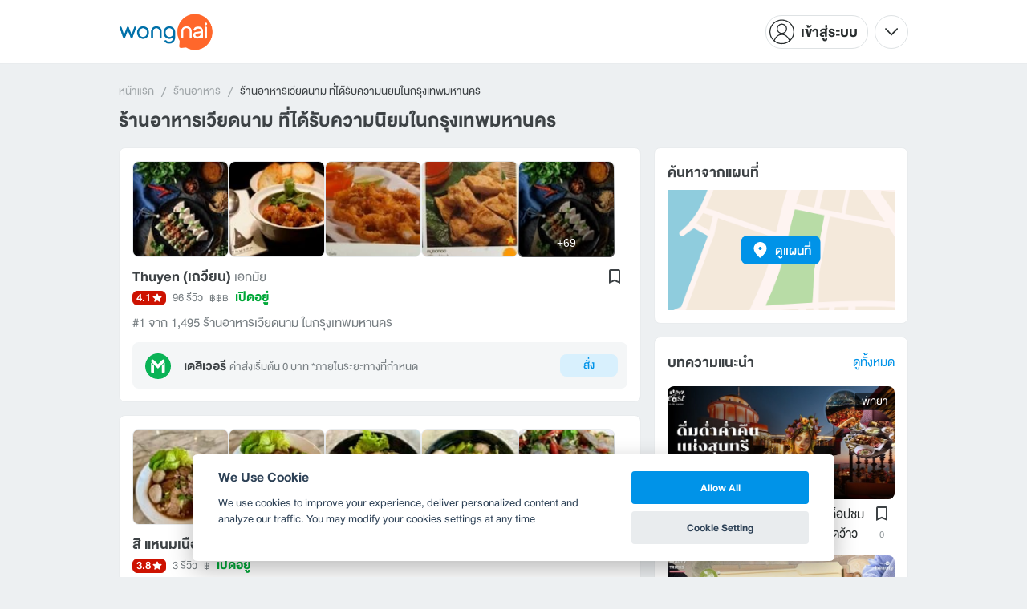

--- FILE ---
content_type: text/html; charset=utf-8
request_url: https://www.wongnai.com/rankings?category=7&region=1
body_size: 76723
content:
<!DOCTYPE html>
<html xmlns:fb="http://ogp.me/ns/fb#" xmlns:og="http://ogp.me/ns#" lang="th">
<head>
	<title data-react-helmet="true">ร้านอาหารเวียดนาม ที่ได้รับความนิยมในกรุงเทพมหานคร</title>
	<meta data-react-helmet="true" name="theme-color" content="#ffffff"/><meta data-react-helmet="true" name="color-scheme" content="light only"/><meta data-react-helmet="true" name="apple-itunes-app" content="app-id=403745899"/><meta data-react-helmet="true" name="description" content="รวมร้านอาหารเวียดนาม ยอดฮิต ยอดนิยมในกรุงเทพมหานคร จัดอันดับโดยใช้คะแนนจากสมาชิกวงใน1"/><meta data-react-helmet="true" name="keywords" content="ร้านอาหารเวียดนาม,กรุงเทพมหานคร,ร้านอาหารเวียดนาม ใน กรุงเทพมหานคร"/><meta data-react-helmet="true" name="robots" content="all"/><meta data-react-helmet="true" property="og:title" content="ร้านอาหารเวียดนาม ที่ได้รับความนิยมในกรุงเทพมหานคร on wongnai.com"/><meta data-react-helmet="true" property="og:type" content="article"/><meta data-react-helmet="true" property="og:url" content="https://www.wongnai.com/rankings?category=7&amp;region=1"/><meta data-react-helmet="true" property="og:description" content="รวมร้านอาหารเวียดนาม ยอดฮิต ยอดนิยมในกรุงเทพมหานคร จัดอันดับโดยใช้คะแนนจากสมาชิกวงใน1"/><meta data-react-helmet="true" property="og:image" content="https://static2.wongnai.com/static2/images/1xDgpRG.jpg"/>
	<base href="/" />
	<meta http-equiv="content-type" content="text/html; charset=UTF-8" />
	<meta http-equiv="content-language" content="th, en" />
	<meta http-equiv="X-UA-Compatible" content="IE=Edge" />
	<meta name="viewport" content="width=device-width, initial-scale=1.0, user-scalable=0" />
	<meta name="robots" content="all" />
	<meta name="inmobi-site-verification" content="3039dc975e9df4c4ee341132415dcfd4" />
	<meta property="fb:app_id" content="120959154612889" />
	<meta property="fb:pages" content="154984664519467" />
	<meta property="fb:pages" content="641317632611026" />
	<link rel="shortcut icon" href="/favicon.ico" type="image/x-icon" />
	<link rel="apple-touch-icon" href="https://static2.wongnai.com/static2/images/XWU7FL1.png" />
	<link rel="search" title="Wongnai" type="application/opensearchdescription+xml" href="/opensearch.xml" />
	<script data-react-helmet="true" type="application/ld+json">{"@context":"https://schema.org","@type":"ItemList","itemListElement":[{"@type":"ListItem","position":1,"url":"https://www.wongnai.com/restaurants/23711Da-thuyen-%E0%B9%80%E0%B8%96%E0%B8%A7%E0%B8%B5%E0%B8%A2%E0%B8%99-%E0%B9%80%E0%B8%AD%E0%B8%81%E0%B8%A1%E0%B8%B1%E0%B8%A2"},{"@type":"ListItem","position":2,"url":"https://www.wongnai.com/restaurants/2316029au-%E0%B8%AA%E0%B8%B4-%E0%B9%81%E0%B8%AB%E0%B8%99%E0%B8%A1%E0%B9%80%E0%B8%99%E0%B8%B7%E0%B8%AD%E0%B8%87-%E0%B8%AD%E0%B8%B2%E0%B8%AB%E0%B8%B2%E0%B8%A3%E0%B9%84%E0%B8%97%E0%B8%A2-%E0%B9%80%E0%B8%A7%E0%B8%B5%E0%B8%A2%E0%B8%94%E0%B8%99%E0%B8%B2%E0%B8%A7-%E0%B8%AD%E0%B8%B5%E0%B8%AA%E0%B8%B2%E0%B8%99%E0%B8%A3%E0%B8%AA%E0%B9%81%E0%B8%8B%E0%B9%88%E0%B8%9A"},{"@type":"ListItem","position":3,"url":"https://www.wongnai.com/restaurants/2548182Lu-yuenan-%E0%B9%80%E0%B8%94%E0%B8%AD%E0%B8%B0%E0%B9%80%E0%B8%8B%E0%B8%AD%E0%B8%A3%E0%B9%8C%E0%B9%80%E0%B8%84%E0%B8%B4%E0%B8%A5-%E0%B8%A3%E0%B8%B2%E0%B8%8A%E0%B8%9E%E0%B8%A4%E0%B8%81%E0%B8%A9%E0%B9%8C-the-circle-ratchaphruek"},{"@type":"ListItem","position":4,"url":"https://www.wongnai.com/restaurants/397541US-%E0%B8%9B%E0%B8%B2%E0%B8%81%E0%B8%AB%E0%B8%A1%E0%B9%89%E0%B8%AD%E0%B8%9B%E0%B8%B2%E0%B8%A3%E0%B8%B5%E0%B8%AA-%E0%B8%AA%E0%B8%B2%E0%B8%82%E0%B8%B2-%E0%B8%81%E0%B8%97%E0%B8%A1-%E0%B8%9B%E0%B8%A3%E0%B8%B5%E0%B8%94%E0%B8%B5-pridi"},{"@type":"ListItem","position":5,"url":"https://www.wongnai.com/restaurants/khundang"},{"@type":"ListItem","position":6,"url":"https://www.wongnai.com/restaurants/151512nV-%E0%B8%AD%E0%B8%B4%E0%B9%88%E0%B8%A1%E0%B9%80%E0%B8%AD%E0%B8%B4%E0%B8%9A%E0%B9%81%E0%B8%AB%E0%B8%99%E0%B8%A1%E0%B9%80%E0%B8%99%E0%B8%B7%E0%B8%AD%E0%B8%87-%E0%B8%AA%E0%B8%B2%E0%B8%82%E0%B8%B2%E0%B8%9B%E0%B8%A3%E0%B8%B0%E0%B8%8A%E0%B8%B2%E0%B8%AD%E0%B8%B8%E0%B8%97%E0%B8%B4%E0%B8%A8-%E0%B8%AD%E0%B8%B4%E0%B9%88%E0%B8%A1%E0%B9%80%E0%B8%AD%E0%B8%B4%E0%B8%9A%E0%B8%9B%E0%B8%A3%E0%B8%B0%E0%B8%8A%E0%B8%B2%E0%B8%AD%E0%B8%B8%E0%B8%97%E0%B8%B4%E0%B8%A8"},{"@type":"ListItem","position":7,"url":"https://www.wongnai.com/restaurants/256846Fb-tonkin-annam-%E6%9D%B1%E4%BA%AC%E5%AE%89%E5%8D%97-%E0%B8%9E%E0%B8%A3%E0%B8%B0%E0%B8%99%E0%B8%84%E0%B8%A3-phra-nakhon"},{"@type":"ListItem","position":8,"url":"https://www.wongnai.com/restaurants/332289hc-%E0%B8%84%E0%B8%A3%E0%B8%B1%E0%B8%A7%E0%B9%80%E0%B8%A1%E0%B8%B7%E0%B8%AD%E0%B8%87%E0%B9%80%E0%B8%A7%E0%B9%89-%E0%B8%A5%E0%B8%B2%E0%B8%A7-%E0%B8%8D%E0%B8%A7%E0%B8%99-%E0%B9%80%E0%B8%81%E0%B8%A9%E0%B8%95%E0%B8%A3-%E0%B8%99%E0%B8%A7%E0%B8%A1%E0%B8%B4%E0%B8%99%E0%B8%97%E0%B8%A3%E0%B9%8C"},{"@type":"ListItem","position":9,"url":"https://www.wongnai.com/restaurants/8224qU-%E0%B8%8B%E0%B8%B4%E0%B8%99%E0%B8%88%E0%B9%88%E0%B8%B2%E0%B8%A7-%E8%AF%B7%E6%97%A9"},{"@type":"ListItem","position":10,"url":"https://www.wongnai.com/restaurants/124299xH-%E0%B8%84%E0%B8%A3%E0%B8%B1%E0%B8%A7%E0%B9%80%E0%B8%A1%E0%B8%B7%E0%B8%AD%E0%B8%87%E0%B9%80%E0%B8%A7%E0%B9%89-%E0%B8%A5%E0%B8%B2%E0%B8%A7-%E0%B8%8D%E0%B8%A7%E0%B8%99-%E0%B8%A5%E0%B8%B2%E0%B8%94%E0%B8%81%E0%B8%A3%E0%B8%B0%E0%B8%9A%E0%B8%B1%E0%B8%87"},{"@type":"ListItem","position":11,"url":"https://www.wongnai.com/restaurants/1026627Fq-yuenan-%E0%B8%99%E0%B8%B2%E0%B8%87%E0%B9%80%E0%B8%A5%E0%B8%B4%E0%B9%89%E0%B8%87-nang-loeng"},{"@type":"ListItem","position":12,"url":"https://www.wongnai.com/restaurants/844886Nt-%E0%B8%A7%E0%B8%B4%E0%B8%A5%E0%B8%A5%E0%B8%B5%E0%B9%88%E0%B9%81%E0%B8%AB%E0%B8%99%E0%B8%A1%E0%B9%80%E0%B8%99%E0%B8%B7%E0%B8%AD%E0%B8%87-town-in-town"},{"@type":"ListItem","position":13,"url":"https://www.wongnai.com/restaurants/127662QN-%E0%B8%84%E0%B8%B8%E0%B8%93%E0%B9%81%E0%B8%94%E0%B8%87%E0%B8%81%E0%B9%8B%E0%B8%A7%E0%B8%A2%E0%B8%88%E0%B8%B1%E0%B9%8A%E0%B8%9A%E0%B8%8D%E0%B8%A7%E0%B8%99-%E0%B8%A7%E0%B8%B1%E0%B8%87%E0%B8%AB%E0%B8%A5%E0%B8%B1%E0%B8%87-wang-lang"},{"@type":"ListItem","position":14,"url":"https://www.wongnai.com/restaurants/2575By-%E0%B8%A1%E0%B8%B2%E0%B8%94%E0%B8%B2%E0%B8%A1%E0%B8%AD%E0%B8%AD%E0%B8%87"},{"@type":"ListItem","position":15,"url":"https://www.wongnai.com/restaurants/1876295gi-%E0%B8%AD%E0%B8%B1%E0%B8%99%E0%B9%80%E0%B8%81%E0%B8%B4%E0%B8%A1-%E0%B8%AD%E0%B8%B1%E0%B8%99%E0%B8%81%E0%B9%8B%E0%B8%B2-%E0%B8%AA%E0%B8%B2%E0%B8%97%E0%B8%A3"},{"@type":"ListItem","position":16,"url":"https://www.wongnai.com/restaurants/151661sP-photynine-%E0%B9%80%E0%B8%9D%E0%B8%AD%E0%B8%95%E0%B8%B5%E0%B9%89%E0%B8%99%E0%B8%B2%E0%B8%A2-%E0%B8%9E%E0%B8%A3%E0%B8%B0%E0%B8%A3%E0%B8%B2%E0%B8%A1-9-rama9"},{"@type":"ListItem","position":17,"url":"https://www.wongnai.com/restaurants/189230Wj-pho-van-%E0%B9%80%E0%B8%9D%E0%B8%AD-%E0%B9%80%E0%B8%A7%E0%B8%B4%E0%B8%99-%E0%B8%AB%E0%B8%B1%E0%B8%A7%E0%B8%AB%E0%B8%A1%E0%B8%B2%E0%B8%81-head-of-the-betel"},{"@type":"ListItem","position":18,"url":"https://www.wongnai.com/restaurants/2579563Xa-%E0%B8%AB%E0%B8%AD%E0%B8%A1%E0%B8%A3%E0%B8%B1%E0%B8%8D%E0%B8%88%E0%B8%A7%E0%B8%99-%E0%B8%AD%E0%B8%B2%E0%B8%AB%E0%B8%B2%E0%B8%A3%E0%B9%84%E0%B8%97%E0%B8%A2-%E0%B9%80%E0%B8%A7%E0%B8%B5%E0%B8%A2%E0%B8%94%E0%B8%99%E0%B8%B2%E0%B8%A1-%E0%B8%9A%E0%B8%B2%E0%B8%87%E0%B8%A3%E0%B8%B1%E0%B8%81"},{"@type":"ListItem","position":19,"url":"https://www.wongnai.com/restaurants/2883412HH-kao-piak-sen-bkk-%E0%B9%80%E0%B8%81%E0%B8%A9%E0%B8%A3%E0%B8%AD%E0%B8%B1%E0%B8%A1%E0%B8%A3%E0%B8%B4%E0%B8%99%E0%B8%97%E0%B8%A3%E0%B9%8C"},{"@type":"ListItem","position":20,"url":"https://www.wongnai.com/restaurants/221270VP-%E0%B8%AD%E0%B8%B4%E0%B9%88%E0%B8%A1%E0%B9%80%E0%B8%AD%E0%B8%B4%E0%B8%9A%E0%B9%81%E0%B8%AB%E0%B8%99%E0%B8%A1%E0%B9%80%E0%B8%99%E0%B8%B7%E0%B8%AD%E0%B8%87-%E0%B8%AD%E0%B8%B4%E0%B9%88%E0%B8%A1%E0%B9%80%E0%B8%AD%E0%B8%B4%E0%B8%9A%E0%B8%97%E0%B9%88%E0%B8%B2%E0%B8%82%E0%B9%89%E0%B8%B2%E0%B8%A1%E0%B8%9E%E0%B8%A3%E0%B8%B0%E0%B8%A3%E0%B8%B2%E0%B8%A12"}]}</script>
	<link data-react-helmet="true" rel="canonical" href="https://www.wongnai.com/rankings?category=7&amp;region=1"/>
	<link data-chunk="main" rel="stylesheet" href="https://static2.wongnai.com/static2/stylesbff2fc76816906d0c34c.css">
	<link data-chunk="main" rel="preload" as="style" href="https://static2.wongnai.com/static2/stylesbff2fc76816906d0c34c.css">
<link data-chunk="polyfill" rel="preload" as="script" href="https://static2.wongnai.com/static2/runtimea28d0362505096c4ec35.js">
<link data-chunk="polyfill" rel="preload" as="script" href="https://static2.wongnai.com/static2/polyfill95f770b668909d0d1121.js">
<link data-chunk="main" rel="preload" as="script" href="https://static2.wongnai.com/static2/stylesbff2fc76816906d0c34c.js">
<link data-chunk="main" rel="preload" as="script" href="https://static2.wongnai.com/static2/50473cc04a7cecd144a6ca2b.js">
<link data-chunk="main" rel="preload" as="script" href="https://static2.wongnai.com/static2/mainc40d3e246c59d10908c7.js">
<link data-chunk="ranking-RankingListPage" rel="preload" as="script" href="https://static2.wongnai.com/static2/cebe9ba7795824f80c44.js">
<link data-chunk="ranking-RankingListPage" rel="preload" as="script" href="https://static2.wongnai.com/static2/aed0a57aa791ad395628.js">
<link data-chunk="component" rel="preload" as="script" href="https://static2.wongnai.com/static2/0729d9e124b0f43e3d2b.js">
<link data-chunk="component" rel="preload" as="script" href="https://static2.wongnai.com/static2/4a46645a4c50793cdd8e.js">
<link data-chunk="component" rel="preload" as="script" href="https://static2.wongnai.com/static2/1aa1676bb549532c8b55.js">
	<style data-styled="true" data-styled-version="5.3.1">.fHBDJP{display:block;width:100%;position:relative;background-color:var(--gray-50);height:auto;font-size:0;}/*!sc*/
data-styled.g1[id="epawmp-0"]{content:"fHBDJP,"}/*!sc*/
.bLCzSn{--gray-white:var(--light-gray-white);--gray-25:var(--light-gray-25);--gray-50:var(--light-gray-50);--gray-75:var(--light-gray-75);--gray-100:var(--light-gray-100);--gray-150:var(--light-gray-150);--gray-250:var(--light-gray-250);--gray-300:var(--light-gray-300);--gray-400:var(--light-gray-400);--gray-500:var(--light-gray-500);--gray-550:var(--light-gray-550);--gray-650:var(--light-gray-650);--gray-700:var(--light-gray-700);--gray-800:var(--light-gray-800);--gray-850:var(--light-gray-850);--gray-900:var(--light-gray-900);--blue-10:var(--light-blue-10);--blue-100:var(--light-blue-100);--blue-200:var(--light-blue-200);--blue-300:var(--light-blue-300);--blue-400:var(--light-blue-400);--blue-500:var(--light-blue-500);--blue-600:var(--light-blue-600);--blue-700:var(--light-blue-700);--blue-800:var(--light-blue-800);--blue-900:var(--light-blue-900);--green-10:var(--light-green-10);--green-100:var(--light-green-100);--green-200:var(--light-green-200);--green-300:var(--light-green-300);--green-400:var(--light-green-400);--green-500:var(--light-green-500);--green-600:var(--light-green-600);--green-700:var(--light-green-700);--green-800:var(--light-green-800);--green-900:var(--light-green-900);--orange-10:var(--light-orange-10);--orange-100:var(--light-orange-100);--orange-200:var(--light-orange-200);--orange-300:var(--light-orange-300);--orange-400:var(--light-orange-400);--orange-500:var(--light-orange-500);--orange-600:var(--light-orange-600);--orange-700:var(--light-orange-700);--orange-800:var(--light-orange-800);--orange-900:var(--light-orange-900);--red-10:var(--light-red-10);--red-100:var(--light-red-100);--red-200:var(--light-red-200);--red-300:var(--light-red-300);--red-400:var(--light-red-400);--red-500:var(--light-red-500);--red-600:var(--light-red-600);--red-700:var(--light-red-700);--red-800:var(--light-red-800);--red-900:var(--light-red-900);--yellow-10:var(--light-yellow-10);--yellow-100:var(--light-yellow-100);--yellow-200:var(--light-yellow-200);--yellow-300:var(--light-yellow-300);--yellow-400:var(--light-yellow-400);--yellow-500:var(--light-yellow-500);--yellow-600:var(--light-yellow-600);--yellow-700:var(--light-yellow-700);--yellow-800:var(--light-yellow-800);--yellow-900:var(--light-yellow-900);--pink-10:var(--light-pink-10);--pink-100:var(--light-pink-100);--pink-200:var(--light-pink-200);--pink-300:var(--light-pink-300);--pink-400:var(--light-pink-400);--pink-500:var(--light-pink-500);--pink-600:var(--light-pink-600);--pink-700:var(--light-pink-700);--pink-800:var(--light-pink-800);--pink-900:var(--light-pink-900);--cyan-10:var(--light-cyan-10);--cyan-100:var(--light-cyan-100);--cyan-200:var(--light-cyan-200);--cyan-300:var(--light-cyan-300);--cyan-400:var(--light-cyan-400);--cyan-500:var(--light-cyan-500);--cyan-600:var(--light-cyan-600);--cyan-700:var(--light-cyan-700);--cyan-800:var(--light-cyan-800);--cyan-900:var(--light-cyan-900);--brick-10:var(--light-brick-10);--brick-100:var(--light-brick-100);--brick-200:var(--light-brick-200);--brick-300:var(--light-brick-300);--brick-400:var(--light-brick-400);--brick-500:var(--light-brick-500);--brick-600:var(--light-brick-600);--brick-700:var(--light-brick-700);--brick-800:var(--light-brick-800);--brick-900:var(--light-brick-900);--teal-10:var(--light-teal-10);--teal-100:var(--light-teal-100);--teal-200:var(--light-teal-200);--teal-300:var(--light-teal-300);--teal-400:var(--light-teal-400);--teal-500:var(--light-teal-500);--teal-600:var(--light-teal-600);--teal-700:var(--light-teal-700);--teal-800:var(--light-teal-800);--teal-900:var(--light-teal-900);--primary-10:var(--blue-10);--primary-100:var(--blue-100);--primary-200:var(--blue-200);--primary-300:var(--blue-300);--primary-400:var(--blue-400);--primary-500:var(--blue-500);--primary-600:var(--blue-600);--primary-700:var(--blue-700);--primary-800:var(--blue-800);--primary-900:var(--blue-900);}/*!sc*/
data-styled.g2[id="Wrapper-sc-1eyywg"]{content:"bLCzSn,"}/*!sc*/
:root{--light-blue-10:#f2fbff;--light-blue-100:#d8f0fd;--light-blue-200:#bee6fa;--light-blue-300:#8cd1f6;--light-blue-400:#5cbcf1;--light-blue-500:#2da8ed;--light-blue-600:#0093e8;--light-blue-700:#0070a8;--light-blue-800:#005b89;--light-blue-900:#002a40;--dark-blue-100:#d8f0fd;--dark-blue-200:#bee6fa;--dark-blue-300:#8cd1f6;--dark-blue-400:#5cbcf1;--dark-blue-500:#2da8ed;--dark-blue-600:#0093e8;--dark-blue-700:#205d80;--dark-blue-800:#2d4959;--dark-blue-900:#32414a;--dark-blue-990:#20292e;--light-gray-25:#f4f6f7;--light-gray-50:#edf0f2;--light-gray-75:#e9ecee;--light-gray-100:#dee2e4;--light-gray-150:#c9ced0;--light-gray-250:#b4babd;--light-gray-300:#a0a6a9;--light-gray-400:#8c9396;--light-gray-500:#787f83;--light-gray-550:#656c6f;--light-gray-650:#53595c;--light-gray-700:#3d4245;--light-gray-800:#2e3335;--light-gray-850:#282d2e;--light-gray-900:#1d2021;--light-gray-white:#ffffff;--dark-gray-25:#f4f6f7;--dark-gray-50:#e9ecee;--dark-gray-100:#dee2e4;--dark-gray-150:#c9ced0;--dark-gray-250:#b4babd;--dark-gray-300:#a0a6a9;--dark-gray-400:#8c9396;--dark-gray-500:#787f83;--dark-gray-550:#656c6f;--dark-gray-650:#53595c;--dark-gray-700:#3d4245;--dark-gray-800:#2e3335;--dark-gray-850:#282d2e;--dark-gray-900:#1d2021;--dark-gray-950:#131414;--dark-gray-white:#ffffff;--light-green-10:#f0fff7;--light-green-100:#c9f5dd;--light-green-200:#a4ebc4;--light-green-300:#69d89b;--light-green-400:#35c676;--light-green-500:#0ab356;--light-green-600:#00a838;--light-green-700:#008e33;--light-green-800:#00742c;--light-green-900:#00401c;--dark-green-100:#c9f5dd;--dark-green-200:#a4ebc4;--dark-green-300:#69d89b;--dark-green-400:#35c676;--dark-green-500:#0ab356;--dark-green-600:#00a838;--dark-green-700:#228041;--dark-green-800:#30593e;--dark-green-900:#2a3c30;--dark-green-990:#1e2922;--light-orange-10:#fff4f0;--light-orange-100:#fee4db;--light-orange-200:#fdd5c6;--light-orange-300:#fbb69e;--light-orange-400:#f89876;--light-orange-500:#f67b4f;--light-orange-600:#f45e28;--light-orange-700:#c74718;--light-orange-800:#9a330d;--light-orange-900:#401200;--dark-orange-100:#fff4f0;--dark-orange-200:#fee4db;--dark-orange-300:#fdd5c6;--dark-orange-400:#fbb69e;--dark-orange-500:#f89876;--dark-orange-600:#f45e28;--dark-orange-700:#8c4a32;--dark-orange-800:#664438;--dark-orange-900:#4a3832;--dark-orange-990:#2b221e;--light-red-10:#fff1f0;--light-red-100:#ffdcd8;--light-red-200:#ffc7c0;--light-red-300:#ff9d90;--light-red-400:#ff7260;--light-red-500:#ff4831;--light-red-600:#ff1d00;--light-red-700:#cf1400;--light-red-800:#9f0d00;--light-red-900:#400400;--dark-red-100:#ffdcd8;--dark-red-200:#ffc7c0;--dark-red-300:#ff9d90;--dark-red-400:#ff7260;--dark-red-500:#ff4831;--dark-red-600:#ff1d00;--dark-red-700:#802b20;--dark-red-800:#59322d;--dark-red-900:#473230;--dark-red-990:#2e2220;--light-yellow-10:#fffaed;--light-yellow-100:#fef1d4;--light-yellow-200:#fce8bc;--light-yellow-300:#fad88b;--light-yellow-400:#f7c85c;--light-yellow-500:#f5b92d;--light-yellow-600:#f2aa00;--light-yellow-700:#cc8a00;--light-yellow-800:#a76b00;--light-yellow-900:#5c3600;--dark-yellow-100:#fef1d4;--dark-yellow-200:#fce8bc;--dark-yellow-300:#fad88b;--dark-yellow-400:#f7c85c;--dark-yellow-500:#f5b92d;--dark-yellow-600:#f2aa00;--dark-yellow-700:#997829;--dark-yellow-800:#665737;--dark-yellow-900:#474132;--dark-yellow-990:#29261e;--light-teal-10:#f2fdff;--light-teal-100:#d5f4f9;--light-teal-200:#b9ebf4;--light-teal-300:#85dae9;--light-teal-400:#54c9dd;--light-teal-500:#28b9d2;--light-teal-600:#00aac7;--light-teal-700:#0c8ea4;--light-teal-800:#137181;--light-teal-900:#12343b;--dark-teal-100:#d5f4f9;--dark-teal-200:#b9ebf4;--dark-teal-300:#85dae9;--dark-teal-400:#54c9dd;--dark-teal-500:#28b9d2;--dark-teal-600:#00aac7;--dark-teal-700:#19616e;--dark-teal-800:#264f57;--dark-teal-900:#2e4447;--dark-teal-990:#1d2729;--light-brick-10:#fff3f2;--light-brick-100:#fadedb;--light-brick-200:#f4c9c5;--light-brick-300:#e9a19a;--light-brick-400:#de7c73;--light-brick-500:#d25a4f;--light-brick-600:#c73b2e;--light-brick-700:#aa3b2d;--light-brick-800:#862216;--light-brick-900:#400700;--dark-brick-100:#fadedb;--dark-brick-200:#f4c9c5;--dark-brick-300:#e9a19a;--dark-brick-400:#de7c73;--dark-brick-500:#d25a4f;--dark-brick-600:#c73b2e;--dark-brick-700:#7a2822;--dark-brick-800:#59302d;--dark-brick-900:#472f2e;--dark-brick-990:#30201f;--light-cyan-10:#f2fffc;--light-cyan-100:#d6f7ee;--light-cyan-200:#bbefe1;--light-cyan-300:#89dfc8;--light-cyan-400:#5cd0b1;--light-cyan-500:#34c09b;--light-cyan-600:#12b086;--light-cyan-700:#119270;--light-cyan-800:#10745a;--light-cyan-900:#0c3b2e;--dark-cyan-100:#d6f7ee;--dark-cyan-200:#bbefe1;--dark-cyan-300:#89dfc8;--dark-cyan-400:#5cd0b1;--dark-cyan-500:#34c09b;--dark-cyan-600:#12b086;--dark-cyan-700:#2dc29a;--dark-cyan-800:#74c2ad;--dark-cyan-900:#2d453e;--dark-cyan-990:#202e2a;--light-pink-10:#fff2f4;--light-pink-100:#ffe2e5;--light-pink-200:#fed2d7;--light-pink-300:#fdb3ba;--light-pink-400:#fc939e;--light-pink-500:#fb7482;--light-pink-600:#fa5567;--light-pink-700:#cb4352;--light-pink-800:#9d323d;--light-pink-900:#401318;--dark-pink-100:#ffe2e5;--dark-pink-200:#fed2d7;--dark-pink-300:#fdb3ba;--dark-pink-400:#fc939e;--dark-pink-500:#fb7482;--dark-pink-600:#fa5567;--dark-pink-700:#75242e;--dark-pink-800:#5e3136;--dark-pink-900:#4a3436;--dark-pink-990:#2e2123;}/*!sc*/
:root .text-primary-900{color:var(--primary-900);}/*!sc*/
:root .text-primary-800{color:var(--primary-800);}/*!sc*/
:root .text-primary-700{color:var(--primary-700);}/*!sc*/
:root .text-primary-600{color:var(--primary-600);}/*!sc*/
:root .text-primary-500{color:var(--primary-500);}/*!sc*/
:root .text-primary-400{color:var(--primary-400);}/*!sc*/
:root .text-primary-300{color:var(--primary-300);}/*!sc*/
:root .text-primary-200{color:var(--primary-200);}/*!sc*/
:root .text-primary-100{color:var(--primary-100);}/*!sc*/
:root .text-primary-10{color:var(--primary-10);}/*!sc*/
:root .text-blue-900{color:var(--blue-900);}/*!sc*/
:root .text-blue-800{color:var(--blue-800);}/*!sc*/
:root .text-blue-700{color:var(--blue-700);}/*!sc*/
:root .text-blue-600{color:var(--blue-600);}/*!sc*/
:root .text-blue-500{color:var(--blue-500);}/*!sc*/
:root .text-blue-400{color:var(--blue-400);}/*!sc*/
:root .text-blue-300{color:var(--blue-300);}/*!sc*/
:root .text-blue-200{color:var(--blue-200);}/*!sc*/
:root .text-blue-100{color:var(--blue-100);}/*!sc*/
:root .text-blue-10{color:var(--blue-10);}/*!sc*/
:root .text-gray-900{color:var(--gray-900);}/*!sc*/
:root .text-gray-850{color:var(--gray-850);}/*!sc*/
:root .text-gray-800{color:var(--gray-800);}/*!sc*/
:root .text-gray-700{color:var(--gray-700);}/*!sc*/
:root .text-gray-650{color:var(--gray-650);}/*!sc*/
:root .text-gray-550{color:var(--gray-550);}/*!sc*/
:root .text-gray-500{color:var(--gray-500);}/*!sc*/
:root .text-gray-400{color:var(--gray-400);}/*!sc*/
:root .text-gray-300{color:var(--gray-300);}/*!sc*/
:root .text-gray-250{color:var(--gray-250);}/*!sc*/
:root .text-gray-150{color:var(--gray-150);}/*!sc*/
:root .text-gray-100{color:var(--gray-100);}/*!sc*/
:root .text-gray-75{color:var(--gray-75);}/*!sc*/
:root .text-gray-50{color:var(--gray-50);}/*!sc*/
:root .text-gray-25{color:var(--gray-25);}/*!sc*/
:root .text-white{color:var(--gray-white);}/*!sc*/
:root .text-green-900{color:var(--green-900);}/*!sc*/
:root .text-green-800{color:var(--green-800);}/*!sc*/
:root .text-green-700{color:var(--green-700);}/*!sc*/
:root .text-green-600{color:var(--green-600);}/*!sc*/
:root .text-green-500{color:var(--green-500);}/*!sc*/
:root .text-green-400{color:var(--green-400);}/*!sc*/
:root .text-green-300{color:var(--green-300);}/*!sc*/
:root .text-green-200{color:var(--green-200);}/*!sc*/
:root .text-green-100{color:var(--green-100);}/*!sc*/
:root .text-green-10{color:var(--green-10);}/*!sc*/
:root .text-orange-900{color:var(--orange-900);}/*!sc*/
:root .text-orange-800{color:var(--orange-800);}/*!sc*/
:root .text-orange-700{color:var(--orange-700);}/*!sc*/
:root .text-orange-600{color:var(--orange-600);}/*!sc*/
:root .text-orange-500{color:var(--orange-500);}/*!sc*/
:root .text-orange-400{color:var(--orange-400);}/*!sc*/
:root .text-orange-300{color:var(--orange-300);}/*!sc*/
:root .text-orange-200{color:var(--orange-200);}/*!sc*/
:root .text-orange-100{color:var(--orange-100);}/*!sc*/
:root .text-orange-10{color:var(--orange-10);}/*!sc*/
:root .text-red-900{color:var(--red-900);}/*!sc*/
:root .text-red-800{color:var(--red-800);}/*!sc*/
:root .text-red-700{color:var(--red-700);}/*!sc*/
:root .text-red-600{color:var(--red-600);}/*!sc*/
:root .text-red-500{color:var(--red-500);}/*!sc*/
:root .text-red-400{color:var(--red-400);}/*!sc*/
:root .text-red-300{color:var(--red-300);}/*!sc*/
:root .text-red-200{color:var(--red-200);}/*!sc*/
:root .text-red-100{color:var(--red-100);}/*!sc*/
:root .text-red-10{color:var(--red-10);}/*!sc*/
:root .text-yellow-900{color:var(--yellow-900);}/*!sc*/
:root .text-yellow-800{color:var(--yellow-800);}/*!sc*/
:root .text-yellow-700{color:var(--yellow-700);}/*!sc*/
:root .text-yellow-600{color:var(--yellow-600);}/*!sc*/
:root .text-yellow-500{color:var(--yellow-500);}/*!sc*/
:root .text-yellow-400{color:var(--yellow-400);}/*!sc*/
:root .text-yellow-300{color:var(--yellow-300);}/*!sc*/
:root .text-yellow-200{color:var(--yellow-200);}/*!sc*/
:root .text-yellow-100{color:var(--yellow-100);}/*!sc*/
:root .text-yellow-10{color:var(--yellow-10);}/*!sc*/
@media (prefers-color-scheme:dark){:root{--light-blue-10:#f2fbff;--light-blue-100:#d8f0fd;--light-blue-200:#bee6fa;--light-blue-300:#8cd1f6;--light-blue-400:#5cbcf1;--light-blue-500:#2da8ed;--light-blue-600:#0093e8;--light-blue-700:#0070a8;--light-blue-800:#005b89;--light-blue-900:#002a40;--dark-blue-100:#d8f0fd;--dark-blue-200:#bee6fa;--dark-blue-300:#8cd1f6;--dark-blue-400:#5cbcf1;--dark-blue-500:#2da8ed;--dark-blue-600:#0093e8;--dark-blue-700:#205d80;--dark-blue-800:#2d4959;--dark-blue-900:#32414a;--dark-blue-990:#20292e;--light-gray-25:#f4f6f7;--light-gray-50:#edf0f2;--light-gray-75:#e9ecee;--light-gray-100:#dee2e4;--light-gray-150:#c9ced0;--light-gray-250:#b4babd;--light-gray-300:#a0a6a9;--light-gray-400:#8c9396;--light-gray-500:#787f83;--light-gray-550:#656c6f;--light-gray-650:#53595c;--light-gray-700:#3d4245;--light-gray-800:#2e3335;--light-gray-850:#282d2e;--light-gray-900:#1d2021;--light-gray-white:#ffffff;--dark-gray-25:#f4f6f7;--dark-gray-50:#e9ecee;--dark-gray-100:#dee2e4;--dark-gray-150:#c9ced0;--dark-gray-250:#b4babd;--dark-gray-300:#a0a6a9;--dark-gray-400:#8c9396;--dark-gray-500:#787f83;--dark-gray-550:#656c6f;--dark-gray-650:#53595c;--dark-gray-700:#3d4245;--dark-gray-800:#2e3335;--dark-gray-850:#282d2e;--dark-gray-900:#1d2021;--dark-gray-950:#131414;--dark-gray-white:#ffffff;--light-green-10:#f0fff7;--light-green-100:#c9f5dd;--light-green-200:#a4ebc4;--light-green-300:#69d89b;--light-green-400:#35c676;--light-green-500:#0ab356;--light-green-600:#00a838;--light-green-700:#008e33;--light-green-800:#00742c;--light-green-900:#00401c;--dark-green-100:#c9f5dd;--dark-green-200:#a4ebc4;--dark-green-300:#69d89b;--dark-green-400:#35c676;--dark-green-500:#0ab356;--dark-green-600:#00a838;--dark-green-700:#228041;--dark-green-800:#30593e;--dark-green-900:#2a3c30;--dark-green-990:#1e2922;--light-orange-10:#fff4f0;--light-orange-100:#fee4db;--light-orange-200:#fdd5c6;--light-orange-300:#fbb69e;--light-orange-400:#f89876;--light-orange-500:#f67b4f;--light-orange-600:#f45e28;--light-orange-700:#c74718;--light-orange-800:#9a330d;--light-orange-900:#401200;--dark-orange-100:#fff4f0;--dark-orange-200:#fee4db;--dark-orange-300:#fdd5c6;--dark-orange-400:#fbb69e;--dark-orange-500:#f89876;--dark-orange-600:#f45e28;--dark-orange-700:#8c4a32;--dark-orange-800:#664438;--dark-orange-900:#4a3832;--dark-orange-990:#2b221e;--light-red-10:#fff1f0;--light-red-100:#ffdcd8;--light-red-200:#ffc7c0;--light-red-300:#ff9d90;--light-red-400:#ff7260;--light-red-500:#ff4831;--light-red-600:#ff1d00;--light-red-700:#cf1400;--light-red-800:#9f0d00;--light-red-900:#400400;--dark-red-100:#ffdcd8;--dark-red-200:#ffc7c0;--dark-red-300:#ff9d90;--dark-red-400:#ff7260;--dark-red-500:#ff4831;--dark-red-600:#ff1d00;--dark-red-700:#802b20;--dark-red-800:#59322d;--dark-red-900:#473230;--dark-red-990:#2e2220;--light-yellow-10:#fffaed;--light-yellow-100:#fef1d4;--light-yellow-200:#fce8bc;--light-yellow-300:#fad88b;--light-yellow-400:#f7c85c;--light-yellow-500:#f5b92d;--light-yellow-600:#f2aa00;--light-yellow-700:#cc8a00;--light-yellow-800:#a76b00;--light-yellow-900:#5c3600;--dark-yellow-100:#fef1d4;--dark-yellow-200:#fce8bc;--dark-yellow-300:#fad88b;--dark-yellow-400:#f7c85c;--dark-yellow-500:#f5b92d;--dark-yellow-600:#f2aa00;--dark-yellow-700:#997829;--dark-yellow-800:#665737;--dark-yellow-900:#474132;--dark-yellow-990:#29261e;--light-teal-10:#f2fdff;--light-teal-100:#d5f4f9;--light-teal-200:#b9ebf4;--light-teal-300:#85dae9;--light-teal-400:#54c9dd;--light-teal-500:#28b9d2;--light-teal-600:#00aac7;--light-teal-700:#0c8ea4;--light-teal-800:#137181;--light-teal-900:#12343b;--dark-teal-100:#d5f4f9;--dark-teal-200:#b9ebf4;--dark-teal-300:#85dae9;--dark-teal-400:#54c9dd;--dark-teal-500:#28b9d2;--dark-teal-600:#00aac7;--dark-teal-700:#19616e;--dark-teal-800:#264f57;--dark-teal-900:#2e4447;--dark-teal-990:#1d2729;--light-brick-10:#fff3f2;--light-brick-100:#fadedb;--light-brick-200:#f4c9c5;--light-brick-300:#e9a19a;--light-brick-400:#de7c73;--light-brick-500:#d25a4f;--light-brick-600:#c73b2e;--light-brick-700:#aa3b2d;--light-brick-800:#862216;--light-brick-900:#400700;--dark-brick-100:#fadedb;--dark-brick-200:#f4c9c5;--dark-brick-300:#e9a19a;--dark-brick-400:#de7c73;--dark-brick-500:#d25a4f;--dark-brick-600:#c73b2e;--dark-brick-700:#7a2822;--dark-brick-800:#59302d;--dark-brick-900:#472f2e;--dark-brick-990:#30201f;--light-cyan-10:#f2fffc;--light-cyan-100:#d6f7ee;--light-cyan-200:#bbefe1;--light-cyan-300:#89dfc8;--light-cyan-400:#5cd0b1;--light-cyan-500:#34c09b;--light-cyan-600:#12b086;--light-cyan-700:#119270;--light-cyan-800:#10745a;--light-cyan-900:#0c3b2e;--dark-cyan-100:#d6f7ee;--dark-cyan-200:#bbefe1;--dark-cyan-300:#89dfc8;--dark-cyan-400:#5cd0b1;--dark-cyan-500:#34c09b;--dark-cyan-600:#12b086;--dark-cyan-700:#2dc29a;--dark-cyan-800:#74c2ad;--dark-cyan-900:#2d453e;--dark-cyan-990:#202e2a;--light-pink-10:#fff2f4;--light-pink-100:#ffe2e5;--light-pink-200:#fed2d7;--light-pink-300:#fdb3ba;--light-pink-400:#fc939e;--light-pink-500:#fb7482;--light-pink-600:#fa5567;--light-pink-700:#cb4352;--light-pink-800:#9d323d;--light-pink-900:#401318;--dark-pink-100:#ffe2e5;--dark-pink-200:#fed2d7;--dark-pink-300:#fdb3ba;--dark-pink-400:#fc939e;--dark-pink-500:#fb7482;--dark-pink-600:#fa5567;--dark-pink-700:#75242e;--dark-pink-800:#5e3136;--dark-pink-900:#4a3436;--dark-pink-990:#2e2123;}:root .text-primary-900{color:var(--primary-900);}:root .text-primary-800{color:var(--primary-800);}:root .text-primary-700{color:var(--primary-700);}:root .text-primary-600{color:var(--primary-600);}:root .text-primary-500{color:var(--primary-500);}:root .text-primary-400{color:var(--primary-400);}:root .text-primary-300{color:var(--primary-300);}:root .text-primary-200{color:var(--primary-200);}:root .text-primary-100{color:var(--primary-100);}:root .text-primary-10{color:var(--primary-10);}:root .text-blue-900{color:var(--blue-900);}:root .text-blue-800{color:var(--blue-800);}:root .text-blue-700{color:var(--blue-700);}:root .text-blue-600{color:var(--blue-600);}:root .text-blue-500{color:var(--blue-500);}:root .text-blue-400{color:var(--blue-400);}:root .text-blue-300{color:var(--blue-300);}:root .text-blue-200{color:var(--blue-200);}:root .text-blue-100{color:var(--blue-100);}:root .text-blue-10{color:var(--blue-10);}:root .text-gray-900{color:var(--gray-900);}:root .text-gray-850{color:var(--gray-850);}:root .text-gray-800{color:var(--gray-800);}:root .text-gray-700{color:var(--gray-700);}:root .text-gray-650{color:var(--gray-650);}:root .text-gray-550{color:var(--gray-550);}:root .text-gray-500{color:var(--gray-500);}:root .text-gray-400{color:var(--gray-400);}:root .text-gray-300{color:var(--gray-300);}:root .text-gray-250{color:var(--gray-250);}:root .text-gray-150{color:var(--gray-150);}:root .text-gray-100{color:var(--gray-100);}:root .text-gray-75{color:var(--gray-75);}:root .text-gray-50{color:var(--gray-50);}:root .text-gray-25{color:var(--gray-25);}:root .text-white{color:var(--gray-white);}:root .text-green-900{color:var(--green-900);}:root .text-green-800{color:var(--green-800);}:root .text-green-700{color:var(--green-700);}:root .text-green-600{color:var(--green-600);}:root .text-green-500{color:var(--green-500);}:root .text-green-400{color:var(--green-400);}:root .text-green-300{color:var(--green-300);}:root .text-green-200{color:var(--green-200);}:root .text-green-100{color:var(--green-100);}:root .text-green-10{color:var(--green-10);}:root .text-orange-900{color:var(--orange-900);}:root .text-orange-800{color:var(--orange-800);}:root .text-orange-700{color:var(--orange-700);}:root .text-orange-600{color:var(--orange-600);}:root .text-orange-500{color:var(--orange-500);}:root .text-orange-400{color:var(--orange-400);}:root .text-orange-300{color:var(--orange-300);}:root .text-orange-200{color:var(--orange-200);}:root .text-orange-100{color:var(--orange-100);}:root .text-orange-10{color:var(--orange-10);}:root .text-red-900{color:var(--red-900);}:root .text-red-800{color:var(--red-800);}:root .text-red-700{color:var(--red-700);}:root .text-red-600{color:var(--red-600);}:root .text-red-500{color:var(--red-500);}:root .text-red-400{color:var(--red-400);}:root .text-red-300{color:var(--red-300);}:root .text-red-200{color:var(--red-200);}:root .text-red-100{color:var(--red-100);}:root .text-red-10{color:var(--red-10);}:root .text-yellow-900{color:var(--yellow-900);}:root .text-yellow-800{color:var(--yellow-800);}:root .text-yellow-700{color:var(--yellow-700);}:root .text-yellow-600{color:var(--yellow-600);}:root .text-yellow-500{color:var(--yellow-500);}:root .text-yellow-400{color:var(--yellow-400);}:root .text-yellow-300{color:var(--yellow-300);}:root .text-yellow-200{color:var(--yellow-200);}:root .text-yellow-100{color:var(--yellow-100);}:root .text-yellow-10{color:var(--yellow-10);}}/*!sc*/
body{-webkit-transition:color 0.5s cubic-bezier(0.22,1.19,0.22,0.95), background-color 0.5s cubic-bezier(0.22,1.19,0.22,0.95);transition:color 0.5s cubic-bezier(0.22,1.19,0.22,0.95), background-color 0.5s cubic-bezier(0.22,1.19,0.22,0.95);}/*!sc*/
.rg24{font-weight:normal;font-size:24px;line-height:36px;}/*!sc*/
.rg20{font-weight:normal;font-size:20px;line-height:30px;}/*!sc*/
.rg18{font-weight:normal;font-size:18px;line-height:28px;}/*!sc*/
.rg16{font-weight:normal;font-size:16px;line-height:24px;}/*!sc*/
.rg14{font-weight:normal;font-size:14px;line-height:20px;}/*!sc*/
.rg12{font-weight:normal;font-size:12px;line-height:18px;}/*!sc*/
.rg10{font-weight:normal;font-size:10px;line-height:14px;}/*!sc*/
.rg8{font-weight:normal;font-size:8px;line-height:12px;}/*!sc*/
.md18{font-weight:500;font-size:18px;line-height:28px;}/*!sc*/
.md16{font-weight:500;font-size:16px;line-height:24px;}/*!sc*/
.md14{font-weight:500;font-size:14px;line-height:20px;}/*!sc*/
.md12{font-weight:500;font-size:12px;line-height:18px;}/*!sc*/
.md10{font-weight:500;font-size:10px;line-height:14px;}/*!sc*/
.bd48{font-weight:bold;font-size:48px;line-height:56px;}/*!sc*/
.bd36{font-weight:bold;font-size:36px;line-height:48px;}/*!sc*/
.bd24{font-weight:bold;font-size:24px;line-height:36px;}/*!sc*/
.bd20{font-weight:bold;font-size:20px;line-height:30px;}/*!sc*/
.bd18{font-weight:bold;font-size:18px;line-height:28px;}/*!sc*/
.bd16{font-weight:bold;font-size:16px;line-height:24px;}/*!sc*/
.bd14{font-weight:bold;font-size:14px;line-height:20px;}/*!sc*/
@media (max-width:991px){.rg24-mWeb{font-weight:normal;font-size:24px;line-height:36px;}.rg20-mWeb{font-weight:normal;font-size:20px;line-height:30px;}.rg18-mWeb{font-weight:normal;font-size:18px;line-height:28px;}.rg16-mWeb{font-weight:normal;font-size:16px;line-height:24px;}.rg14-mWeb{font-weight:normal;font-size:14px;line-height:20px;}.rg12-mWeb{font-weight:normal;font-size:12px;line-height:18px;}.rg10-mWeb{font-weight:normal;font-size:10px;line-height:14px;}.rg8-mWeb{font-weight:normal;font-size:8px;line-height:12px;}.md18-mWeb{font-weight:500;font-size:18px;line-height:28px;}.md16-mWeb{font-weight:500;font-size:16px;line-height:24px;}.md14-mWeb{font-weight:500;font-size:14px;line-height:20px;}.md12-mWeb{font-weight:500;font-size:12px;line-height:18px;}.md10-mWeb{font-weight:500;font-size:10px;line-height:14px;}.bd48-mWeb{font-weight:bold;font-size:36px;line-height:48px;}.bd36-mWeb{font-weight:bold;font-size:36px;line-height:48px;}.bd24-mWeb{font-weight:bold;font-size:24px;line-height:36px;}.bd20-mWeb{font-weight:bold;font-size:20px;line-height:30px;}.bd18-mWeb{font-weight:bold;font-size:18px;line-height:28px;}.bd16-mWeb{font-weight:bold;font-size:16px;line-height:24px;}.bd14-mWeb{font-weight:bold;font-size:14px;line-height:20px;}}/*!sc*/
.font-system{font-family:none;}/*!sc*/
.font-highlight{font-family:"DB Heavent Now",sans-serif;}/*!sc*/
.break-word{word-break:break-word;}/*!sc*/
.text-center{text-align:center;}/*!sc*/
.text-overlay{color:#ffffff;text-shadow:0px 0px 2px rgba(0,0,0,0.35);}/*!sc*/
.base-block{border-radius:8px;border:1px solid var(--gray-75);background-color:var(--gray-white);}/*!sc*/
@media (max-width:991px){.base-block{width:inherit;min-width:100%;border-radius:0;border:none;background-color:var(--gray-white);}}/*!sc*/
.base-card{box-shadow:0px 2px 6px rgba(0,0,0,0.08);border-radius:8px;background-color:var(--gray-white);border:0.5px solid var(--gray-100);}/*!sc*/
*{box-sizing:border-box;}/*!sc*/
a:focus{outline-style:none;box-shadow:0 0 0 2px var(--blue-400);border-radius:2px;}/*!sc*/
.relative{position:relative !important;}/*!sc*/
.s14 svg,.s14 img{width:14px !important;height:14px !important;}/*!sc*/
svg.s14,img.s14{width:14px !important;height:14px !important;}/*!sc*/
.s18 svg,.s18 img{width:18px !important;height:18px !important;}/*!sc*/
svg.s18,img.s18{width:18px !important;height:18px !important;}/*!sc*/
.s24 svg,.s24 img{width:24px !important;height:24px !important;}/*!sc*/
svg.s24,img.s24{width:24px !important;height:24px !important;}/*!sc*/
.clickable{cursor:pointer !important;}/*!sc*/
.m-2{margin:2px !important;}/*!sc*/
.m-4{margin:4px !important;}/*!sc*/
.m-6{margin:6px !important;}/*!sc*/
.m-8{margin:8px !important;}/*!sc*/
.m-12{margin:12px !important;}/*!sc*/
.m-16{margin:16px !important;}/*!sc*/
.m-18{margin:18px !important;}/*!sc*/
.m-24{margin:24px !important;}/*!sc*/
.m-28{margin:28px !important;}/*!sc*/
.m-36{margin:36px !important;}/*!sc*/
.m-44{margin:44px !important;}/*!sc*/
.m-56{margin:56px !important;}/*!sc*/
.m-64{margin:64px !important;}/*!sc*/
.m-68{margin:68px !important;}/*!sc*/
.m-0{margin:0 !important;}/*!sc*/
.m-auto{margin:auto !important;}/*!sc*/
.mx-2{margin-left:2px !important;margin-right:2px !important;}/*!sc*/
.mx-4{margin-left:4px !important;margin-right:4px !important;}/*!sc*/
.mx-6{margin-left:6px !important;margin-right:6px !important;}/*!sc*/
.mx-8{margin-left:8px !important;margin-right:8px !important;}/*!sc*/
.mx-12{margin-left:12px !important;margin-right:12px !important;}/*!sc*/
.mx-16{margin-left:16px !important;margin-right:16px !important;}/*!sc*/
.mx-18{margin-left:18px !important;margin-right:18px !important;}/*!sc*/
.mx-24{margin-left:24px !important;margin-right:24px !important;}/*!sc*/
.mx-28{margin-left:28px !important;margin-right:28px !important;}/*!sc*/
.mx-36{margin-left:36px !important;margin-right:36px !important;}/*!sc*/
.mx-44{margin-left:44px !important;margin-right:44px !important;}/*!sc*/
.mx-56{margin-left:56px !important;margin-right:56px !important;}/*!sc*/
.mx-64{margin-left:64px !important;margin-right:64px !important;}/*!sc*/
.mx-68{margin-left:68px !important;margin-right:68px !important;}/*!sc*/
.mx-0{margin-left:0 !important;margin-right:0 !important;}/*!sc*/
.mx-auto{margin-left:auto !important;margin-right:auto !important;}/*!sc*/
.my-2{margin-top:2px !important;margin-bottom:2px !important;}/*!sc*/
.my-4{margin-top:4px !important;margin-bottom:4px !important;}/*!sc*/
.my-6{margin-top:6px !important;margin-bottom:6px !important;}/*!sc*/
.my-8{margin-top:8px !important;margin-bottom:8px !important;}/*!sc*/
.my-12{margin-top:12px !important;margin-bottom:12px !important;}/*!sc*/
.my-16{margin-top:16px !important;margin-bottom:16px !important;}/*!sc*/
.my-18{margin-top:18px !important;margin-bottom:18px !important;}/*!sc*/
.my-24{margin-top:24px !important;margin-bottom:24px !important;}/*!sc*/
.my-28{margin-top:28px !important;margin-bottom:28px !important;}/*!sc*/
.my-36{margin-top:36px !important;margin-bottom:36px !important;}/*!sc*/
.my-44{margin-top:44px !important;margin-bottom:44px !important;}/*!sc*/
.my-56{margin-top:56px !important;margin-bottom:56px !important;}/*!sc*/
.my-64{margin-top:64px !important;margin-bottom:64px !important;}/*!sc*/
.my-68{margin-top:68px !important;margin-bottom:68px !important;}/*!sc*/
.my-0{margin-top:0 !important;margin-bottom:0 !important;}/*!sc*/
.my-auto{margin-top:auto !important;margin-bottom:auto !important;}/*!sc*/
.ml-2{margin-left:2px !important;}/*!sc*/
.ml-4{margin-left:4px !important;}/*!sc*/
.ml-6{margin-left:6px !important;}/*!sc*/
.ml-8{margin-left:8px !important;}/*!sc*/
.ml-12{margin-left:12px !important;}/*!sc*/
.ml-16{margin-left:16px !important;}/*!sc*/
.ml-18{margin-left:18px !important;}/*!sc*/
.ml-24{margin-left:24px !important;}/*!sc*/
.ml-28{margin-left:28px !important;}/*!sc*/
.ml-36{margin-left:36px !important;}/*!sc*/
.ml-44{margin-left:44px !important;}/*!sc*/
.ml-56{margin-left:56px !important;}/*!sc*/
.ml-64{margin-left:64px !important;}/*!sc*/
.ml-68{margin-left:68px !important;}/*!sc*/
.ml-0{margin-left:0 !important;}/*!sc*/
.ml-auto{margin-left:auto !important;}/*!sc*/
.mr-2{margin-right:2px !important;}/*!sc*/
.mr-4{margin-right:4px !important;}/*!sc*/
.mr-6{margin-right:6px !important;}/*!sc*/
.mr-8{margin-right:8px !important;}/*!sc*/
.mr-12{margin-right:12px !important;}/*!sc*/
.mr-16{margin-right:16px !important;}/*!sc*/
.mr-18{margin-right:18px !important;}/*!sc*/
.mr-24{margin-right:24px !important;}/*!sc*/
.mr-28{margin-right:28px !important;}/*!sc*/
.mr-36{margin-right:36px !important;}/*!sc*/
.mr-44{margin-right:44px !important;}/*!sc*/
.mr-56{margin-right:56px !important;}/*!sc*/
.mr-64{margin-right:64px !important;}/*!sc*/
.mr-68{margin-right:68px !important;}/*!sc*/
.mr-0{margin-right:0 !important;}/*!sc*/
.mr-auto{margin-right:auto !important;}/*!sc*/
.mt-2{margin-top:2px !important;}/*!sc*/
.mt-4{margin-top:4px !important;}/*!sc*/
.mt-6{margin-top:6px !important;}/*!sc*/
.mt-8{margin-top:8px !important;}/*!sc*/
.mt-12{margin-top:12px !important;}/*!sc*/
.mt-16{margin-top:16px !important;}/*!sc*/
.mt-18{margin-top:18px !important;}/*!sc*/
.mt-24{margin-top:24px !important;}/*!sc*/
.mt-28{margin-top:28px !important;}/*!sc*/
.mt-36{margin-top:36px !important;}/*!sc*/
.mt-44{margin-top:44px !important;}/*!sc*/
.mt-56{margin-top:56px !important;}/*!sc*/
.mt-64{margin-top:64px !important;}/*!sc*/
.mt-68{margin-top:68px !important;}/*!sc*/
.mt-0{margin-top:0 !important;}/*!sc*/
.mt-auto{margin-top:auto !important;}/*!sc*/
.mb-2{margin-bottom:2px !important;}/*!sc*/
.mb-4{margin-bottom:4px !important;}/*!sc*/
.mb-6{margin-bottom:6px !important;}/*!sc*/
.mb-8{margin-bottom:8px !important;}/*!sc*/
.mb-12{margin-bottom:12px !important;}/*!sc*/
.mb-16{margin-bottom:16px !important;}/*!sc*/
.mb-18{margin-bottom:18px !important;}/*!sc*/
.mb-24{margin-bottom:24px !important;}/*!sc*/
.mb-28{margin-bottom:28px !important;}/*!sc*/
.mb-36{margin-bottom:36px !important;}/*!sc*/
.mb-44{margin-bottom:44px !important;}/*!sc*/
.mb-56{margin-bottom:56px !important;}/*!sc*/
.mb-64{margin-bottom:64px !important;}/*!sc*/
.mb-68{margin-bottom:68px !important;}/*!sc*/
.mb-0{margin-bottom:0 !important;}/*!sc*/
.mb-auto{margin-bottom:auto !important;}/*!sc*/
@media (max-width:991px){.m-2-mWeb{margin:2px !important;}.m-4-mWeb{margin:4px !important;}.m-6-mWeb{margin:6px !important;}.m-8-mWeb{margin:8px !important;}.m-12-mWeb{margin:12px !important;}.m-16-mWeb{margin:16px !important;}.m-18-mWeb{margin:18px !important;}.m-24-mWeb{margin:24px !important;}.m-28-mWeb{margin:28px !important;}.m-36-mWeb{margin:36px !important;}.m-44-mWeb{margin:44px !important;}.m-56-mWeb{margin:56px !important;}.m-64-mWeb{margin:64px !important;}.m-68-mWeb{margin:68px !important;}.m-0-mWeb{margin:0 !important;}.m-auto-mWeb{margin:auto !important;}.mx-2-mWeb{margin-left:2px !important;margin-right:2px !important;}.mx-4-mWeb{margin-left:4px !important;margin-right:4px !important;}.mx-6-mWeb{margin-left:6px !important;margin-right:6px !important;}.mx-8-mWeb{margin-left:8px !important;margin-right:8px !important;}.mx-12-mWeb{margin-left:12px !important;margin-right:12px !important;}.mx-16-mWeb{margin-left:16px !important;margin-right:16px !important;}.mx-18-mWeb{margin-left:18px !important;margin-right:18px !important;}.mx-24-mWeb{margin-left:24px !important;margin-right:24px !important;}.mx-28-mWeb{margin-left:28px !important;margin-right:28px !important;}.mx-36-mWeb{margin-left:36px !important;margin-right:36px !important;}.mx-44-mWeb{margin-left:44px !important;margin-right:44px !important;}.mx-56-mWeb{margin-left:56px !important;margin-right:56px !important;}.mx-64-mWeb{margin-left:64px !important;margin-right:64px !important;}.mx-68-mWeb{margin-left:68px !important;margin-right:68px !important;}.mx-0-mWeb{margin-left:0 !important;margin-right:0 !important;}.mx-auto-mWeb{margin-left:auto !important;margin-right:auto !important;}.my-2-mWeb{margin-top:2px !important;margin-bottom:2px !important;}.my-4-mWeb{margin-top:4px !important;margin-bottom:4px !important;}.my-6-mWeb{margin-top:6px !important;margin-bottom:6px !important;}.my-8-mWeb{margin-top:8px !important;margin-bottom:8px !important;}.my-12-mWeb{margin-top:12px !important;margin-bottom:12px !important;}.my-16-mWeb{margin-top:16px !important;margin-bottom:16px !important;}.my-18-mWeb{margin-top:18px !important;margin-bottom:18px !important;}.my-24-mWeb{margin-top:24px !important;margin-bottom:24px !important;}.my-28-mWeb{margin-top:28px !important;margin-bottom:28px !important;}.my-36-mWeb{margin-top:36px !important;margin-bottom:36px !important;}.my-44-mWeb{margin-top:44px !important;margin-bottom:44px !important;}.my-56-mWeb{margin-top:56px !important;margin-bottom:56px !important;}.my-64-mWeb{margin-top:64px !important;margin-bottom:64px !important;}.my-68-mWeb{margin-top:68px !important;margin-bottom:68px !important;}.my-0-mWeb{margin-top:0 !important;margin-bottom:0 !important;}.my-auto-mWeb{margin-top:auto !important;margin-bottom:auto !important;}.ml-2-mWeb{margin-left:2px !important;}.ml-4-mWeb{margin-left:4px !important;}.ml-6-mWeb{margin-left:6px !important;}.ml-8-mWeb{margin-left:8px !important;}.ml-12-mWeb{margin-left:12px !important;}.ml-16-mWeb{margin-left:16px !important;}.ml-18-mWeb{margin-left:18px !important;}.ml-24-mWeb{margin-left:24px !important;}.ml-28-mWeb{margin-left:28px !important;}.ml-36-mWeb{margin-left:36px !important;}.ml-44-mWeb{margin-left:44px !important;}.ml-56-mWeb{margin-left:56px !important;}.ml-64-mWeb{margin-left:64px !important;}.ml-68-mWeb{margin-left:68px !important;}.ml-0-mWeb{margin-left:0 !important;}.ml-auto-mWeb{margin-left:auto !important;}.mr-2-mWeb{margin-right:2px !important;}.mr-4-mWeb{margin-right:4px !important;}.mr-6-mWeb{margin-right:6px !important;}.mr-8-mWeb{margin-right:8px !important;}.mr-12-mWeb{margin-right:12px !important;}.mr-16-mWeb{margin-right:16px !important;}.mr-18-mWeb{margin-right:18px !important;}.mr-24-mWeb{margin-right:24px !important;}.mr-28-mWeb{margin-right:28px !important;}.mr-36-mWeb{margin-right:36px !important;}.mr-44-mWeb{margin-right:44px !important;}.mr-56-mWeb{margin-right:56px !important;}.mr-64-mWeb{margin-right:64px !important;}.mr-68-mWeb{margin-right:68px !important;}.mr-0-mWeb{margin-right:0 !important;}.mr-auto-mWeb{margin-right:auto !important;}.mt-2-mWeb{margin-top:2px !important;}.mt-4-mWeb{margin-top:4px !important;}.mt-6-mWeb{margin-top:6px !important;}.mt-8-mWeb{margin-top:8px !important;}.mt-12-mWeb{margin-top:12px !important;}.mt-16-mWeb{margin-top:16px !important;}.mt-18-mWeb{margin-top:18px !important;}.mt-24-mWeb{margin-top:24px !important;}.mt-28-mWeb{margin-top:28px !important;}.mt-36-mWeb{margin-top:36px !important;}.mt-44-mWeb{margin-top:44px !important;}.mt-56-mWeb{margin-top:56px !important;}.mt-64-mWeb{margin-top:64px !important;}.mt-68-mWeb{margin-top:68px !important;}.mt-0-mWeb{margin-top:0 !important;}.mt-auto-mWeb{margin-top:auto !important;}.mb-2-mWeb{margin-bottom:2px !important;}.mb-4-mWeb{margin-bottom:4px !important;}.mb-6-mWeb{margin-bottom:6px !important;}.mb-8-mWeb{margin-bottom:8px !important;}.mb-12-mWeb{margin-bottom:12px !important;}.mb-16-mWeb{margin-bottom:16px !important;}.mb-18-mWeb{margin-bottom:18px !important;}.mb-24-mWeb{margin-bottom:24px !important;}.mb-28-mWeb{margin-bottom:28px !important;}.mb-36-mWeb{margin-bottom:36px !important;}.mb-44-mWeb{margin-bottom:44px !important;}.mb-56-mWeb{margin-bottom:56px !important;}.mb-64-mWeb{margin-bottom:64px !important;}.mb-68-mWeb{margin-bottom:68px !important;}.mb-0-mWeb{margin-bottom:0 !important;}.mb-auto-mWeb{margin-bottom:auto !important;}}/*!sc*/
.p-2{padding:2px !important;}/*!sc*/
.p-4{padding:4px !important;}/*!sc*/
.p-6{padding:6px !important;}/*!sc*/
.p-8{padding:8px !important;}/*!sc*/
.p-12{padding:12px !important;}/*!sc*/
.p-16{padding:16px !important;}/*!sc*/
.p-18{padding:18px !important;}/*!sc*/
.p-24{padding:24px !important;}/*!sc*/
.p-28{padding:28px !important;}/*!sc*/
.p-36{padding:36px !important;}/*!sc*/
.p-44{padding:44px !important;}/*!sc*/
.p-56{padding:56px !important;}/*!sc*/
.p-64{padding:64px !important;}/*!sc*/
.p-68{padding:68px !important;}/*!sc*/
.p-0{padding:0 !important;}/*!sc*/
.px-2{padding-left:2px !important;padding-right:2px !important;}/*!sc*/
.px-4{padding-left:4px !important;padding-right:4px !important;}/*!sc*/
.px-6{padding-left:6px !important;padding-right:6px !important;}/*!sc*/
.px-8{padding-left:8px !important;padding-right:8px !important;}/*!sc*/
.px-12{padding-left:12px !important;padding-right:12px !important;}/*!sc*/
.px-16{padding-left:16px !important;padding-right:16px !important;}/*!sc*/
.px-18{padding-left:18px !important;padding-right:18px !important;}/*!sc*/
.px-24{padding-left:24px !important;padding-right:24px !important;}/*!sc*/
.px-28{padding-left:28px !important;padding-right:28px !important;}/*!sc*/
.px-36{padding-left:36px !important;padding-right:36px !important;}/*!sc*/
.px-44{padding-left:44px !important;padding-right:44px !important;}/*!sc*/
.px-56{padding-left:56px !important;padding-right:56px !important;}/*!sc*/
.px-64{padding-left:64px !important;padding-right:64px !important;}/*!sc*/
.px-68{padding-left:68px !important;padding-right:68px !important;}/*!sc*/
.px-0{padding-left:0 !important;padding-right:0 !important;}/*!sc*/
.py-2{padding-top:2px !important;padding-bottom:2px !important;}/*!sc*/
.py-4{padding-top:4px !important;padding-bottom:4px !important;}/*!sc*/
.py-6{padding-top:6px !important;padding-bottom:6px !important;}/*!sc*/
.py-8{padding-top:8px !important;padding-bottom:8px !important;}/*!sc*/
.py-12{padding-top:12px !important;padding-bottom:12px !important;}/*!sc*/
.py-16{padding-top:16px !important;padding-bottom:16px !important;}/*!sc*/
.py-18{padding-top:18px !important;padding-bottom:18px !important;}/*!sc*/
.py-24{padding-top:24px !important;padding-bottom:24px !important;}/*!sc*/
.py-28{padding-top:28px !important;padding-bottom:28px !important;}/*!sc*/
.py-36{padding-top:36px !important;padding-bottom:36px !important;}/*!sc*/
.py-44{padding-top:44px !important;padding-bottom:44px !important;}/*!sc*/
.py-56{padding-top:56px !important;padding-bottom:56px !important;}/*!sc*/
.py-64{padding-top:64px !important;padding-bottom:64px !important;}/*!sc*/
.py-68{padding-top:68px !important;padding-bottom:68px !important;}/*!sc*/
.py-0{padding-top:0 !important;padding-bottom:0 !important;}/*!sc*/
.pl-2{padding-left:2px !important;}/*!sc*/
.pl-4{padding-left:4px !important;}/*!sc*/
.pl-6{padding-left:6px !important;}/*!sc*/
.pl-8{padding-left:8px !important;}/*!sc*/
.pl-12{padding-left:12px !important;}/*!sc*/
.pl-16{padding-left:16px !important;}/*!sc*/
.pl-18{padding-left:18px !important;}/*!sc*/
.pl-24{padding-left:24px !important;}/*!sc*/
.pl-28{padding-left:28px !important;}/*!sc*/
.pl-36{padding-left:36px !important;}/*!sc*/
.pl-44{padding-left:44px !important;}/*!sc*/
.pl-56{padding-left:56px !important;}/*!sc*/
.pl-64{padding-left:64px !important;}/*!sc*/
.pl-68{padding-left:68px !important;}/*!sc*/
.pl-0{padding-left:0 !important;}/*!sc*/
.pr-2{padding-right:2px !important;}/*!sc*/
.pr-4{padding-right:4px !important;}/*!sc*/
.pr-6{padding-right:6px !important;}/*!sc*/
.pr-8{padding-right:8px !important;}/*!sc*/
.pr-12{padding-right:12px !important;}/*!sc*/
.pr-16{padding-right:16px !important;}/*!sc*/
.pr-18{padding-right:18px !important;}/*!sc*/
.pr-24{padding-right:24px !important;}/*!sc*/
.pr-28{padding-right:28px !important;}/*!sc*/
.pr-36{padding-right:36px !important;}/*!sc*/
.pr-44{padding-right:44px !important;}/*!sc*/
.pr-56{padding-right:56px !important;}/*!sc*/
.pr-64{padding-right:64px !important;}/*!sc*/
.pr-68{padding-right:68px !important;}/*!sc*/
.pr-0{padding-right:0 !important;}/*!sc*/
.pt-2{padding-top:2px !important;}/*!sc*/
.pt-4{padding-top:4px !important;}/*!sc*/
.pt-6{padding-top:6px !important;}/*!sc*/
.pt-8{padding-top:8px !important;}/*!sc*/
.pt-12{padding-top:12px !important;}/*!sc*/
.pt-16{padding-top:16px !important;}/*!sc*/
.pt-18{padding-top:18px !important;}/*!sc*/
.pt-24{padding-top:24px !important;}/*!sc*/
.pt-28{padding-top:28px !important;}/*!sc*/
.pt-36{padding-top:36px !important;}/*!sc*/
.pt-44{padding-top:44px !important;}/*!sc*/
.pt-56{padding-top:56px !important;}/*!sc*/
.pt-64{padding-top:64px !important;}/*!sc*/
.pt-68{padding-top:68px !important;}/*!sc*/
.pt-0{padding-top:0 !important;}/*!sc*/
.pb-2{padding-bottom:2px !important;}/*!sc*/
.pb-4{padding-bottom:4px !important;}/*!sc*/
.pb-6{padding-bottom:6px !important;}/*!sc*/
.pb-8{padding-bottom:8px !important;}/*!sc*/
.pb-12{padding-bottom:12px !important;}/*!sc*/
.pb-16{padding-bottom:16px !important;}/*!sc*/
.pb-18{padding-bottom:18px !important;}/*!sc*/
.pb-24{padding-bottom:24px !important;}/*!sc*/
.pb-28{padding-bottom:28px !important;}/*!sc*/
.pb-36{padding-bottom:36px !important;}/*!sc*/
.pb-44{padding-bottom:44px !important;}/*!sc*/
.pb-56{padding-bottom:56px !important;}/*!sc*/
.pb-64{padding-bottom:64px !important;}/*!sc*/
.pb-68{padding-bottom:68px !important;}/*!sc*/
.pb-0{padding-bottom:0 !important;}/*!sc*/
@media (max-width:991px){.p-2-mWeb{padding:2px !important;}.p-4-mWeb{padding:4px !important;}.p-6-mWeb{padding:6px !important;}.p-8-mWeb{padding:8px !important;}.p-12-mWeb{padding:12px !important;}.p-16-mWeb{padding:16px !important;}.p-18-mWeb{padding:18px !important;}.p-24-mWeb{padding:24px !important;}.p-28-mWeb{padding:28px !important;}.p-36-mWeb{padding:36px !important;}.p-44-mWeb{padding:44px !important;}.p-56-mWeb{padding:56px !important;}.p-64-mWeb{padding:64px !important;}.p-68-mWeb{padding:68px !important;}.p-0-mWeb{padding:0 !important;}.px-2-mWeb{padding-left:2px !important;padding-right:2px !important;}.px-4-mWeb{padding-left:4px !important;padding-right:4px !important;}.px-6-mWeb{padding-left:6px !important;padding-right:6px !important;}.px-8-mWeb{padding-left:8px !important;padding-right:8px !important;}.px-12-mWeb{padding-left:12px !important;padding-right:12px !important;}.px-16-mWeb{padding-left:16px !important;padding-right:16px !important;}.px-18-mWeb{padding-left:18px !important;padding-right:18px !important;}.px-24-mWeb{padding-left:24px !important;padding-right:24px !important;}.px-28-mWeb{padding-left:28px !important;padding-right:28px !important;}.px-36-mWeb{padding-left:36px !important;padding-right:36px !important;}.px-44-mWeb{padding-left:44px !important;padding-right:44px !important;}.px-56-mWeb{padding-left:56px !important;padding-right:56px !important;}.px-64-mWeb{padding-left:64px !important;padding-right:64px !important;}.px-68-mWeb{padding-left:68px !important;padding-right:68px !important;}.px-0-mWeb{padding-left:0 !important;padding-right:0 !important;}.py-2-mWeb{padding-top:2px !important;padding-bottom:2px !important;}.py-4-mWeb{padding-top:4px !important;padding-bottom:4px !important;}.py-6-mWeb{padding-top:6px !important;padding-bottom:6px !important;}.py-8-mWeb{padding-top:8px !important;padding-bottom:8px !important;}.py-12-mWeb{padding-top:12px !important;padding-bottom:12px !important;}.py-16-mWeb{padding-top:16px !important;padding-bottom:16px !important;}.py-18-mWeb{padding-top:18px !important;padding-bottom:18px !important;}.py-24-mWeb{padding-top:24px !important;padding-bottom:24px !important;}.py-28-mWeb{padding-top:28px !important;padding-bottom:28px !important;}.py-36-mWeb{padding-top:36px !important;padding-bottom:36px !important;}.py-44-mWeb{padding-top:44px !important;padding-bottom:44px !important;}.py-56-mWeb{padding-top:56px !important;padding-bottom:56px !important;}.py-64-mWeb{padding-top:64px !important;padding-bottom:64px !important;}.py-68-mWeb{padding-top:68px !important;padding-bottom:68px !important;}.py-0-mWeb{padding-top:0 !important;padding-bottom:0 !important;}.pl-2-mWeb{padding-left:2px !important;}.pl-4-mWeb{padding-left:4px !important;}.pl-6-mWeb{padding-left:6px !important;}.pl-8-mWeb{padding-left:8px !important;}.pl-12-mWeb{padding-left:12px !important;}.pl-16-mWeb{padding-left:16px !important;}.pl-18-mWeb{padding-left:18px !important;}.pl-24-mWeb{padding-left:24px !important;}.pl-28-mWeb{padding-left:28px !important;}.pl-36-mWeb{padding-left:36px !important;}.pl-44-mWeb{padding-left:44px !important;}.pl-56-mWeb{padding-left:56px !important;}.pl-64-mWeb{padding-left:64px !important;}.pl-68-mWeb{padding-left:68px !important;}.pl-0-mWeb{padding-left:0 !important;}.pr-2-mWeb{padding-right:2px !important;}.pr-4-mWeb{padding-right:4px !important;}.pr-6-mWeb{padding-right:6px !important;}.pr-8-mWeb{padding-right:8px !important;}.pr-12-mWeb{padding-right:12px !important;}.pr-16-mWeb{padding-right:16px !important;}.pr-18-mWeb{padding-right:18px !important;}.pr-24-mWeb{padding-right:24px !important;}.pr-28-mWeb{padding-right:28px !important;}.pr-36-mWeb{padding-right:36px !important;}.pr-44-mWeb{padding-right:44px !important;}.pr-56-mWeb{padding-right:56px !important;}.pr-64-mWeb{padding-right:64px !important;}.pr-68-mWeb{padding-right:68px !important;}.pr-0-mWeb{padding-right:0 !important;}.pt-2-mWeb{padding-top:2px !important;}.pt-4-mWeb{padding-top:4px !important;}.pt-6-mWeb{padding-top:6px !important;}.pt-8-mWeb{padding-top:8px !important;}.pt-12-mWeb{padding-top:12px !important;}.pt-16-mWeb{padding-top:16px !important;}.pt-18-mWeb{padding-top:18px !important;}.pt-24-mWeb{padding-top:24px !important;}.pt-28-mWeb{padding-top:28px !important;}.pt-36-mWeb{padding-top:36px !important;}.pt-44-mWeb{padding-top:44px !important;}.pt-56-mWeb{padding-top:56px !important;}.pt-64-mWeb{padding-top:64px !important;}.pt-68-mWeb{padding-top:68px !important;}.pt-0-mWeb{padding-top:0 !important;}.pb-2-mWeb{padding-bottom:2px !important;}.pb-4-mWeb{padding-bottom:4px !important;}.pb-6-mWeb{padding-bottom:6px !important;}.pb-8-mWeb{padding-bottom:8px !important;}.pb-12-mWeb{padding-bottom:12px !important;}.pb-16-mWeb{padding-bottom:16px !important;}.pb-18-mWeb{padding-bottom:18px !important;}.pb-24-mWeb{padding-bottom:24px !important;}.pb-28-mWeb{padding-bottom:28px !important;}.pb-36-mWeb{padding-bottom:36px !important;}.pb-44-mWeb{padding-bottom:44px !important;}.pb-56-mWeb{padding-bottom:56px !important;}.pb-64-mWeb{padding-bottom:64px !important;}.pb-68-mWeb{padding-bottom:68px !important;}.pb-0-mWeb{padding-bottom:0 !important;}}/*!sc*/
.rounded-6{border-radius:6px !important;}/*!sc*/
.rounded-8{border-radius:8px !important;}/*!sc*/
.rounded-12{border-radius:12px !important;}/*!sc*/
.rounded-16{border-radius:16px !important;}/*!sc*/
.rounded-circle{border-radius:100% !important;}/*!sc*/
.rounded-0{border-radius:0 !important;}/*!sc*/
.flex{display:-webkit-box;display:-webkit-flex;display:-ms-flexbox;display:flex;}/*!sc*/
.flex-1{-webkit-flex:1;-ms-flex:1;flex:1;}/*!sc*/
.flex-none{-webkit-flex:none;-ms-flex:none;flex:none;}/*!sc*/
.flex-row{-webkit-flex-direction:row;-ms-flex-direction:row;flex-direction:row;}/*!sc*/
.flex-row-reverse{-webkit-flex-direction:row-reverse;-ms-flex-direction:row-reverse;flex-direction:row-reverse;}/*!sc*/
.flex-column{-webkit-flex-direction:column;-ms-flex-direction:column;flex-direction:column;}/*!sc*/
.flex-column-reverse{-webkit-flex-direction:column-reverse;-ms-flex-direction:column-reverse;flex-direction:column-reverse;}/*!sc*/
.flex-wrap{-webkit-flex-wrap:wrap;-ms-flex-wrap:wrap;flex-wrap:wrap;}/*!sc*/
.flex-wrap-reverse{-webkit-flex-wrap:wrap-reverse;-ms-flex-wrap:wrap-reverse;flex-wrap:wrap-reverse;}/*!sc*/
.flex-nowrap{-webkit-flex-wrap:nowrap;-ms-flex-wrap:nowrap;flex-wrap:nowrap;}/*!sc*/
.flex-grow-1{-webkit-box-flex:1;-webkit-flex-grow:1;-ms-flex-positive:1;flex-grow:1;}/*!sc*/
.flex-grow-0{-webkit-box-flex:0;-webkit-flex-grow:0;-ms-flex-positive:0;flex-grow:0;}/*!sc*/
.flex-shrink-1{-webkit-flex-shrink:1;-ms-flex-negative:1;flex-shrink:1;}/*!sc*/
.flex-shrink-0{-webkit-flex-shrink:0;-ms-flex-negative:0;flex-shrink:0;}/*!sc*/
.width-100{width:100%;}/*!sc*/
.min-width-0{min-width:0;}/*!sc*/
@media (max-width:991px){.width-100-mWeb{width:100%;}}/*!sc*/
.height-100{height:100%;}/*!sc*/
data-styled.g3[id="sc-global-fCOgVo1"]{content:"sc-global-fCOgVo1,"}/*!sc*/
.gOlHyq{display:-webkit-box;display:-webkit-flex;display:-ms-flexbox;display:flex;-webkit-align-items:center;-webkit-box-align:center;-ms-flex-align:center;align-items:center;-webkit-box-pack:center;-webkit-justify-content:center;-ms-flex-pack:center;justify-content:center;height:-webkit-fit-content;height:-moz-fit-content;height:fit-content;border:none;cursor:pointer;white-space:nowrap;-webkit-transition:all 0.3s cubic-bezier(0.22,1.19,0.22,0.95);transition:all 0.3s cubic-bezier(0.22,1.19,0.22,0.95);font-family:"DB Heavent Now",sans-serif;-webkit-tap-highlight-color:transparent;width:-webkit-fit-content;width:-moz-fit-content;width:fit-content;border-radius:8px;font-weight:500;font-size:14px;line-height:20px;padding:4px 12px;height:28px;background-color:var(--primary-100);color:var(--primary-600);}/*!sc*/
.gOlHyq:focus-visible{outline-style:none;box-shadow:inset 0 0 0 2px var(--blue-400);}/*!sc*/
.gOlHyq svg{color:currentColor;width:18px;height:18px;}/*!sc*/
.gOlHyq:disabled{cursor:not-allowed;}/*!sc*/
.gOlHyq > *:not(:last-child){margin-right:4px;}/*!sc*/
.gOlHyq:hover,.gOlHyq:focus-visible{background-color:var(--primary-200);color:var(--primary-600);}/*!sc*/
.gOlHyq:active{background-color:var(--primary-300);}/*!sc*/
.gOlHyq:disabled{background-color:var(--primary-10);color:var(--primary-200);}/*!sc*/
.gZCUTU{display:-webkit-box;display:-webkit-flex;display:-ms-flexbox;display:flex;-webkit-align-items:center;-webkit-box-align:center;-ms-flex-align:center;align-items:center;-webkit-box-pack:center;-webkit-justify-content:center;-ms-flex-pack:center;justify-content:center;height:-webkit-fit-content;height:-moz-fit-content;height:fit-content;border:none;cursor:pointer;white-space:nowrap;-webkit-transition:all 0.3s cubic-bezier(0.22,1.19,0.22,0.95);transition:all 0.3s cubic-bezier(0.22,1.19,0.22,0.95);font-family:"DB Heavent Now",sans-serif;-webkit-tap-highlight-color:transparent;width:-webkit-fit-content;width:-moz-fit-content;width:fit-content;border-radius:8px;font-weight:500;font-size:16px;line-height:24px;padding:6px 12px;height:36px;background-color:var(--primary-600);color:var(--gray-white);}/*!sc*/
.gZCUTU:focus-visible{outline-style:none;box-shadow:inset 0 0 0 2px var(--blue-400);}/*!sc*/
.gZCUTU svg{color:currentColor;width:24px;height:24px;}/*!sc*/
.gZCUTU:disabled{cursor:not-allowed;}/*!sc*/
.gZCUTU > *:not(:last-child){margin-right:6px;}/*!sc*/
.gZCUTU:hover,.gZCUTU:focus-visible{background-color:var(--primary-700);color:var(--gray-white);}/*!sc*/
.gZCUTU:active{background-color:var(--primary-800);}/*!sc*/
.gZCUTU:disabled{background-color:var(--primary-200);}/*!sc*/
data-styled.g15[id="StyledButton-sc-1lpnvbj"]{content:"gOlHyq,gZCUTU,"}/*!sc*/
.eHtWye{word-break:initial;word-break:break-word;overflow:hidden;text-overflow:ellipsis;white-space:nowrap;}/*!sc*/
.cqnLoP{word-break:initial;color:var(--gray-400);}/*!sc*/
.hnLJSb{word-break:initial;}/*!sc*/
.jJFEsp{word-break:initial;font-weight:bold;color:var(--gray-700);}/*!sc*/
.gKfMPh{word-break:initial;font-weight:normal;color:var(--gray-400);cursor:pointer;}/*!sc*/
data-styled.g26[id="StyledText-sc-s63irq"]{content:"eHtWye,cqnLoP,hnLJSb,jJFEsp,gKfMPh,"}/*!sc*/
.hSdejK{color:currentColor;-webkit-text-decoration:none;text-decoration:none;}/*!sc*/
.hSdejK:hover,.hSdejK:focus{color:currentColor;-webkit-text-decoration:none;text-decoration:none;box-shadow:none;}/*!sc*/
data-styled.g27[id="PlainExternalLink-sc-1fvak39"]{content:"hSdejK,"}/*!sc*/
.btofkO a{height:100%;display:-webkit-inline-box;display:-webkit-inline-flex;display:-ms-inline-flexbox;display:inline-flex;}/*!sc*/
data-styled.g28[id="StyledLink-sc-1989ws3"]{content:"btofkO,"}/*!sc*/
.dXKcTh{color:inherit;}/*!sc*/
data-styled.g29[id="Icon-sc-nqv920"]{content:"dXKcTh,"}/*!sc*/
.dtiLwh{display:block;max-width:984px;margin:auto;}/*!sc*/
@media (max-width:991px){.dtiLwh{max-width:720px;}}/*!sc*/
data-styled.g30[id="ContentContainer-sc-18qde26"]{content:"dtiLwh,"}/*!sc*/
.kXVMIK{width:100%;border-top:2px solid var(--gray-100);background:var(--gray-25);padding:24px;color:var(--gray-700);}/*!sc*/
@media (max-width:991px){.kXVMIK{padding:8px;}}/*!sc*/
data-styled.g31[id="FooterContainer-sc-9rgxm4"]{content:"kXVMIK,"}/*!sc*/
.fDQtBe{padding:0 16px;}/*!sc*/
@media (max-width:991px){.fDQtBe{padding:8px;}}/*!sc*/
data-styled.g32[id="FooterContent-sc-h5ouee"]{content:"fDQtBe,"}/*!sc*/
.eSoPbA{padding:8px 0;position:relative;display:-webkit-box;display:-webkit-flex;display:-ms-flexbox;display:flex;-webkit-box-pack:start;-webkit-justify-content:flex-start;-ms-flex-pack:start;justify-content:flex-start;}/*!sc*/
@media (max-width:991px){.eSoPbA{-webkit-box-pack:center;-webkit-justify-content:center;-ms-flex-pack:center;justify-content:center;}}/*!sc*/
data-styled.g33[id="FooterSection-sc-xadmrf"]{content:"eSoPbA,"}/*!sc*/
.jJnvMB{height:48px;width:auto;}/*!sc*/
data-styled.g34[id="Logo-sc-zl6ok6"]{content:"jJnvMB,"}/*!sc*/
.cZSxSP{-webkit-flex-wrap:wrap;-ms-flex-wrap:wrap;flex-wrap:wrap;-webkit-align-items:center;-webkit-box-align:center;-ms-flex-align:center;align-items:center;}/*!sc*/
data-styled.g36[id="StyledFooter-sc-13fodcl"]{content:"cZSxSP,"}/*!sc*/
.kKtnjg{display:-webkit-box;display:-webkit-flex;display:-ms-flexbox;display:flex;-webkit-flex-direction:row;-ms-flex-direction:row;flex-direction:row;-webkit-order:0;-ms-flex-order:0;order:0;color:var(--gray-400);}/*!sc*/
.kKtnjg > *{margin-right:4px;}/*!sc*/
@media (max-width:991px){.kKtnjg{-webkit-flex:1;-ms-flex:1;flex:1;-webkit-flex-direction:column;-ms-flex-direction:column;flex-direction:column;}}/*!sc*/
data-styled.g37[id="Copyright-sc-1da8qbu"]{content:"kKtnjg,"}/*!sc*/
.GPIpV > * + *::before{content:'|';font-weight:normal;color:var(--gray-400);margin:0 4px;}/*!sc*/
data-styled.g38[id="HorizontalListSection-sc-1qt943a"]{content:"GPIpV,"}/*!sc*/
.cWwCQv{text-align:right;color:var(--gray-400);-webkit-flex:1;-ms-flex:1;flex:1;-webkit-order:3;-ms-flex-order:3;order:3;}/*!sc*/
@media (max-width:991px){.cWwCQv{-webkit-flex:0;-ms-flex:0;flex:0;-webkit-order:2;-ms-flex-order:2;order:2;}}/*!sc*/
data-styled.g39[id="LanguageContainer-sc-12jvlxn"]{content:"cWwCQv,"}/*!sc*/
.dkYgBr{display:-webkit-box;display:-webkit-flex;display:-ms-flexbox;display:flex;-webkit-order:2;-ms-flex-order:2;order:2;}/*!sc*/
@media (max-width:991px){.dkYgBr{-webkit-box-pack:center;-webkit-justify-content:center;-ms-flex-pack:center;justify-content:center;margin-top:16px;-webkit-flex-basis:100%;-ms-flex-preferred-size:100%;flex-basis:100%;-webkit-order:3;-ms-flex-order:3;order:3;}}/*!sc*/
data-styled.g40[id="LegalList-sc-1ql4s3w"]{content:"dkYgBr,"}/*!sc*/
.dibyTT{display:-webkit-box;display:-webkit-flex;display:-ms-flexbox;display:flex;-webkit-flex-direction:column;-ms-flex-direction:column;flex-direction:column;}/*!sc*/
.dibyTT > *:not(:last-child){margin-bottom:12px;}/*!sc*/
@media (max-width:991px){.dibyTT{-webkit-flex-direction:column;-ms-flex-direction:column;flex-direction:column;}.dibyTT > *:not(:last-child){margin-bottom:8px;}}/*!sc*/
.comRkm{display:-webkit-box;display:-webkit-flex;display:-ms-flexbox;display:flex;-webkit-flex-direction:column;-ms-flex-direction:column;flex-direction:column;}/*!sc*/
.comRkm > *:not(:last-child){margin-bottom:8px;}/*!sc*/
@media (max-width:991px){.comRkm{-webkit-flex-direction:column;-ms-flex-direction:column;flex-direction:column;}.comRkm > *:not(:last-child){margin-bottom:6px;}}/*!sc*/
.epGwOs{display:-webkit-box;display:-webkit-flex;display:-ms-flexbox;display:flex;-webkit-flex-direction:column;-ms-flex-direction:column;flex-direction:column;-webkit-align-items:flex-end;-webkit-box-align:flex-end;-ms-flex-align:flex-end;align-items:flex-end;}/*!sc*/
.epGwOs > *:not(:last-child){margin-bottom:8px;}/*!sc*/
.gpdArF{display:-webkit-box;display:-webkit-flex;display:-ms-flexbox;display:flex;-webkit-flex-direction:row;-ms-flex-direction:row;flex-direction:row;-webkit-align-items:center;-webkit-box-align:center;-ms-flex-align:center;align-items:center;}/*!sc*/
.gpdArF > *:not(:last-child){margin-right:4px;}/*!sc*/
.bLYPIZ{display:-webkit-box;display:-webkit-flex;display:-ms-flexbox;display:flex;-webkit-flex-direction:row;-ms-flex-direction:row;flex-direction:row;-webkit-flex-wrap:wrap;-ms-flex-wrap:wrap;flex-wrap:wrap;-webkit-align-items:center;-webkit-box-align:center;-ms-flex-align:center;align-items:center;margin-right:-8px;margin-bottom:-8px;-webkit-align-items:center;-webkit-box-align:center;-ms-flex-align:center;align-items:center;-webkit-flex-wrap:wrap;-ms-flex-wrap:wrap;flex-wrap:wrap;}/*!sc*/
.bLYPIZ > *{margin-right:8px;margin-bottom:8px;}/*!sc*/
.dCnVAH{display:-webkit-box;display:-webkit-flex;display:-ms-flexbox;display:flex;-webkit-flex-direction:row;-ms-flex-direction:row;flex-direction:row;-webkit-flex-wrap:wrap;-ms-flex-wrap:wrap;flex-wrap:wrap;-webkit-align-items:center;-webkit-box-align:center;-ms-flex-align:center;align-items:center;margin-right:-8px;margin-bottom:-8px;-webkit-align-items:center;-webkit-box-align:center;-ms-flex-align:center;align-items:center;}/*!sc*/
.dCnVAH > *{margin-right:8px;margin-bottom:8px;}/*!sc*/
.ixYUFD{display:-webkit-box;display:-webkit-flex;display:-ms-flexbox;display:flex;-webkit-flex-direction:column;-ms-flex-direction:column;flex-direction:column;}/*!sc*/
.ixYUFD > *:not(:last-child){margin-bottom:8px;}/*!sc*/
.gHthJv{display:-webkit-box;display:-webkit-flex;display:-ms-flexbox;display:flex;-webkit-flex-direction:row;-ms-flex-direction:row;flex-direction:row;}/*!sc*/
.gHthJv > *:not(:last-child){margin-right:12px;}/*!sc*/
.eEvQQB{display:-webkit-box;display:-webkit-flex;display:-ms-flexbox;display:flex;-webkit-flex-direction:column;-ms-flex-direction:column;flex-direction:column;}/*!sc*/
.eEvQQB > *:not(:last-child){margin-bottom:2px;}/*!sc*/
.gqQGFg{display:-webkit-box;display:-webkit-flex;display:-ms-flexbox;display:flex;-webkit-flex-direction:column;-ms-flex-direction:column;flex-direction:column;-webkit-box-pack:center;-webkit-justify-content:center;-ms-flex-pack:center;justify-content:center;overflow:hidden;}/*!sc*/
.gqQGFg > *:not(:last-child){margin-bottom:4px;}/*!sc*/
.gAhTFg{display:-webkit-box;display:-webkit-flex;display:-ms-flexbox;display:flex;-webkit-flex-direction:row;-ms-flex-direction:row;flex-direction:row;-webkit-flex-wrap:wrap;-ms-flex-wrap:wrap;flex-wrap:wrap;-webkit-align-items:center;-webkit-box-align:center;-ms-flex-align:center;align-items:center;margin-right:-4px;margin-bottom:-4px;overflow:hidden;}/*!sc*/
.gAhTFg > *{margin-right:4px;margin-bottom:4px;}/*!sc*/
.epTtZV{display:-webkit-box;display:-webkit-flex;display:-ms-flexbox;display:flex;-webkit-flex-direction:row;-ms-flex-direction:row;flex-direction:row;-webkit-box-pack:justify;-webkit-justify-content:space-between;-ms-flex-pack:justify;justify-content:space-between;-webkit-align-items:flex-end;-webkit-box-align:flex-end;-ms-flex-align:flex-end;align-items:flex-end;}/*!sc*/
.epTtZV > *:not(:last-child){margin-right:12px;}/*!sc*/
.jcQrTr{display:-webkit-box;display:-webkit-flex;display:-ms-flexbox;display:flex;-webkit-flex-direction:column;-ms-flex-direction:column;flex-direction:column;}/*!sc*/
.jcQrTr > *:not(:last-child){margin-bottom:4px;}/*!sc*/
.kugtby{display:-webkit-box;display:-webkit-flex;display:-ms-flexbox;display:flex;-webkit-flex-direction:row;-ms-flex-direction:row;flex-direction:row;-webkit-flex-wrap:wrap;-ms-flex-wrap:wrap;flex-wrap:wrap;-webkit-align-items:center;-webkit-box-align:center;-ms-flex-align:center;align-items:center;margin-right:-8px;margin-bottom:-8px;}/*!sc*/
.kugtby > *{margin-right:8px;margin-bottom:8px;}/*!sc*/
.hEQjbH{display:-webkit-box;display:-webkit-flex;display:-ms-flexbox;display:flex;-webkit-flex-direction:row;-ms-flex-direction:row;flex-direction:row;}/*!sc*/
.hEQjbH > *:not(:last-child){margin-right:16px;}/*!sc*/
data-styled.g41[id="BaseGap-sc-1wadqs8"]{content:"dibyTT,comRkm,epGwOs,gpdArF,bLYPIZ,dCnVAH,ixYUFD,gHthJv,eEvQQB,gqQGFg,gAhTFg,epTtZV,jcQrTr,kugtby,hEQjbH,"}/*!sc*/
.izesia{-webkit-flex-wrap:wrap;-ms-flex-wrap:wrap;flex-wrap:wrap;}/*!sc*/
data-styled.g42[id="StyledFooter-sc-cxyes2"]{content:"izesia,"}/*!sc*/
.bfdbkN{width:50%;}/*!sc*/
@media (max-width:991px){.bfdbkN{width:100%;margin-bottom:16px;}}/*!sc*/
data-styled.g43[id="PortalGroup-sc-14u318f"]{content:"bfdbkN,"}/*!sc*/
.iRynRe{height:40px;width:auto;cursor:pointer;}/*!sc*/
data-styled.g44[id="Logo-sc-16ex9l5"]{content:"iRynRe,"}/*!sc*/
.gxhmAr{padding:16px 0;width:100%;border-bottom:1px solid var(--gray-100);display:-webkit-box;display:-webkit-flex;display:-ms-flexbox;display:flex;-webkit-flex-wrap:wrap;-ms-flex-wrap:wrap;flex-wrap:wrap;}/*!sc*/
@media (max-width:991px){.gxhmAr{border:0;}}/*!sc*/
data-styled.g45[id="ListContainer-sc-15di7dz"]{content:"gxhmAr,"}/*!sc*/
.ivwbCn{box-sizing:border-box;padding:8px;width:20%;}/*!sc*/
@media (max-width:991px){.ivwbCn{padding:8px 4px;width:50%;}}/*!sc*/
data-styled.g46[id="CategoryContainer-sc-88us1e"]{content:"ivwbCn,"}/*!sc*/
.xJtgM{width:100vw;margin-left:calc(50% - 50vw);}/*!sc*/
data-styled.g47[id="FullScreenContainer-sc-1k1klnv"]{content:"xJtgM,"}/*!sc*/
.lDMSr{width:auto;}/*!sc*/
data-styled.g48[id="sc-159uek5-0"]{content:"lDMSr,"}/*!sc*/
.fkdEzN{position:relative;z-index:3;}/*!sc*/
data-styled.g49[id="csc1fg-0"]{content:"fkdEzN,"}/*!sc*/
.hXYYvi{position:fixed;top:0;left:0;right:0;z-index:200;background:var(--blue-500);box-shadow:var(--blue-500) 0px 0px 5px;width:0%;-webkit-transition:width 0s ease,opacity 0.5s ease;transition:width 0s ease,opacity 0.5s ease;opacity:0;height:2px;}/*!sc*/
@media (max-width:991px){.hXYYvi{height:3px;}}/*!sc*/
data-styled.g50[id="sc-9q4g7j-0"]{content:"hXYYvi,"}/*!sc*/
.bigASz{display:block;}/*!sc*/
@media (max-width:991px){.bigASz{display:none !important;}}/*!sc*/
data-styled.g63[id="sc-1yf4h4e-0"]{content:"bigASz,"}/*!sc*/
.fSGCMk{display:none;}/*!sc*/
@media (max-width:991px){.fSGCMk{display:block;}}/*!sc*/
data-styled.g68[id="sc-1dcw2xg-0"]{content:"fSGCMk,"}/*!sc*/
.jGhCjA{height:48px;width:118px;}/*!sc*/
@media only screen and (max-width:$screen-sm-max){.jGhCjA{height:40px;width:98px;}}/*!sc*/
data-styled.g69[id="sc-1tis04a-0"]{content:"jGhCjA,"}/*!sc*/
.ikRntG{display:-webkit-box;display:-webkit-flex;display:-ms-flexbox;display:flex;-webkit-box-pack:center;-webkit-justify-content:center;-ms-flex-pack:center;justify-content:center;-webkit-align-items:center;-webkit-box-align:center;-ms-flex-align:center;align-items:center;}/*!sc*/
.ikRntG > *:not(:last-child){margin-right:2px;}/*!sc*/
data-styled.g74[id="Gap-sc-ilei7b"]{content:"ikRntG,"}/*!sc*/
.hgwkbN{color:var(--gray-700);cursor:pointer;}/*!sc*/
.hgwkbN:hover,.hgwkbN:focus{color:var(--gray-900);-webkit-text-decoration:none;text-decoration:none;outline:none;}/*!sc*/
.jaSWTC{color:var(--gray-700);}/*!sc*/
.jaSWTC:hover,.jaSWTC:focus{color:var(--gray-900);-webkit-text-decoration:none;text-decoration:none;outline:none;}/*!sc*/
data-styled.g100[id="k0pvs2-0"]{content:"hgwkbN,jaSWTC,"}/*!sc*/
.dzBUjV{display:-webkit-box;display:-webkit-flex;display:-ms-flexbox;display:flex;-webkit-align-items:center;-webkit-box-align:center;-ms-flex-align:center;align-items:center;}/*!sc*/
.jTMEbu{display:-webkit-box;display:-webkit-flex;display:-ms-flexbox;display:flex;}/*!sc*/
.lkwaWx{display:-webkit-box;display:-webkit-flex;display:-ms-flexbox;display:flex;-webkit-align-items:center;-webkit-box-align:center;-ms-flex-align:center;align-items:center;width:100%;}/*!sc*/
data-styled.g108[id="Flex-sc-3uaums"]{content:"dzBUjV,jTMEbu,lkwaWx,"}/*!sc*/
.bBKwcu{padding:0 calc((100vw - 984px) / 2);height:80px;background:var(--gray-white);border-bottom:1px solid var(--gray-75);}/*!sc*/
@media (max-width:991px){.bBKwcu{height:unset;padding:8px;}}/*!sc*/
data-styled.g109[id="sc-1ow2tvw-0"]{content:"bBKwcu,"}/*!sc*/
.jGAMDk{position:relative;display:-webkit-box;display:-webkit-flex;display:-ms-flexbox;display:flex;width:100%;}/*!sc*/
data-styled.g110[id="sc-1ow2tvw-1"]{content:"jGAMDk,"}/*!sc*/
@media (max-width:991px){.dBZyLX{display:-webkit-box;display:-webkit-flex;display:-ms-flexbox;display:flex;position:relative;-webkit-flex-flow:column;-ms-flex-flow:column;flex-flow:column;width:100%;}}/*!sc*/
data-styled.g111[id="sc-1ow2tvw-2"]{content:"dBZyLX,"}/*!sc*/
.bbNrgM{display:inline-block;}/*!sc*/
data-styled.g113[id="sc-1ow2tvw-4"]{content:"bbNrgM,"}/*!sc*/
.frJasY{display:-webkit-box;display:-webkit-flex;display:-ms-flexbox;display:flex;-webkit-align-items:center;-webkit-box-align:center;-ms-flex-align:center;align-items:center;}/*!sc*/
data-styled.g115[id="sc-1ow2tvw-6"]{content:"frJasY,"}/*!sc*/
.kndsFm{position:relative;-webkit-flex:1;-ms-flex:1;flex:1;display:-webkit-box;display:-webkit-flex;display:-ms-flexbox;display:flex;padding-left:8px;-webkit-align-items:center;-webkit-box-align:center;-ms-flex-align:center;align-items:center;-webkit-box-pack:end;-webkit-justify-content:flex-end;-ms-flex-pack:end;justify-content:flex-end;}/*!sc*/
data-styled.g116[id="sc-1ow2tvw-7"]{content:"kndsFm,"}/*!sc*/
.dOEHiK{min-width:162px;height:48px;}/*!sc*/
@media (max-width:991px){.dOEHiK{min-width:75px;height:36px;}}/*!sc*/
data-styled.g117[id="sc-1ow2tvw-8"]{content:"dOEHiK,"}/*!sc*/
.klhrhl{color:var(--gray-850);}/*!sc*/
.klhrhl:hover,.klhrhl:focus{color:var(--gray-850);}/*!sc*/
data-styled.g126[id="sc-10ak5zj-0"]{content:"klhrhl,"}/*!sc*/
body{overflow-x:hidden !important;color:#3d4245;background:#ffffff;}/*!sc*/
html{background:#edf0f2;}/*!sc*/
input,textarea{background-color:var(--gray-white);}/*!sc*/
.ReactModal__Content{-webkit-overflow-scrolling:initial !important;}/*!sc*/
data-styled.g143[id="sc-global-ddDZWz1"]{content:"sc-global-ddDZWz1,"}/*!sc*/
.hGvSDV{font-size:14px;color:var(--gray-300);white-space:nowrap;overflow:hidden;text-overflow:ellipsis;font-family:DB Heavent Now,sans-serif;margin:0;padding:0;}/*!sc*/
@media (max-width:991px){.hGvSDV{padding:0;margin:0;}}/*!sc*/
data-styled.g144[id="sc-19oew7t-0"]{content:"hGvSDV,"}/*!sc*/
.dZohA-D{display:-webkit-box;display:-webkit-flex;display:-ms-flexbox;display:flex;-webkit-flex-flow:row wrap;-ms-flex-flow:row wrap;flex-flow:row wrap;line-height:28px;padding:4px 0;}/*!sc*/
.dZohA-D > *:last-child{color:var(--gray-700);}/*!sc*/
@media (max-width:991px){.dZohA-D{padding:0;background-color:var(--gray-white);}}/*!sc*/
data-styled.g145[id="sc-19oew7t-1"]{content:"dZohA-D,"}/*!sc*/
.kzPjqY{max-width:100%;white-space:nowrap;overflow:hidden;text-overflow:ellipsis;color:var(--gray-300);}/*!sc*/
.kzPjqY:hover,.kzPjqY:focus{color:var(--gray-300);}/*!sc*/
data-styled.g146[id="sc-19oew7t-2"]{content:"kzPjqY,"}/*!sc*/
.iDLDoL{display:-webkit-box;display:-webkit-flex;display:-ms-flexbox;display:flex;-webkit-align-items:center;-webkit-box-align:center;-ms-flex-align:center;align-items:center;line-height:28px;-webkit-flex:0 0 auto;-ms-flex:0 0 auto;flex:0 0 auto;}/*!sc*/
.iDLDoL > *{vertical-align:middle;}/*!sc*/
data-styled.g147[id="sc-19oew7t-3"]{content:"iDLDoL,"}/*!sc*/
.jTJPMd{-webkit-align-self:center;-ms-flex-item-align:center;align-self:center;}/*!sc*/
@media (max-width:991px){.jTJPMd{display:none;}}/*!sc*/
data-styled.g149[id="sc-19oew7t-5"]{content:"jTJPMd,"}/*!sc*/
.jHmmin{margin:0;}/*!sc*/
data-styled.g150[id="sc-19oew7t-6"]{content:"jHmmin,"}/*!sc*/
.gmwGbe{background-color:#005eb8;border-radius:16px;color:#FFFFFF;display:-webkit-box;display:-webkit-flex;display:-ms-flexbox;display:flex;height:18px;line-height:12px;width:-webkit-fit-content;width:-moz-fit-content;width:fit-content;max-width:100%;word-break:break-word;overflow:hidden;text-overflow:ellipsis;white-space:nowrap;}/*!sc*/
.kArVlm{border-left:1px solid rgba(255,255,255,0.5);font-family:"DB Heavent Now",sans-serif;font-size:12px;line-height:18px;padding:0 8px;vertical-align:middle;word-break:break-word;overflow:hidden;text-overflow:ellipsis;white-space:nowrap;}/*!sc*/
.fArRpZ{display:-webkit-box;display:-webkit-flex;display:-ms-flexbox;display:flex;-webkit-box-pack:justify;-webkit-justify-content:space-between;-ms-flex-pack:justify;justify-content:space-between;margin:8px auto;max-width:480px;}/*!sc*/
data-styled.g160[id="aefy6t-0"]{content:"gmwGbe,kArVlm,fArRpZ,"}/*!sc*/
.ccEenZ{display:inline;margin-right:4px;color:var(--gray-700);vertical-align:baseline;}/*!sc*/
data-styled.g163[id="Container-sc-1ru7hg2"]{content:"ccEenZ,"}/*!sc*/
.bTjdOZ{position:relative;font-family:"DB Heavent Now",sans-serif;width:100%;}/*!sc*/
data-styled.g176[id="sc-1i40ja-0"]{content:"bTjdOZ,"}/*!sc*/
.kNTHss{width:100%;position:relative;display:block;cursor:inherit;}/*!sc*/
.kNTHss:after{content:'';display:block;padding-bottom:50%;}/*!sc*/
data-styled.g177[id="sc-1dtmzcy-0"]{content:"kNTHss,"}/*!sc*/
.fTQINA{position:absolute;width:100%;height:100%;z-index:1;overflow:hidden;}/*!sc*/
data-styled.g178[id="sc-1dtmzcy-1"]{content:"fTQINA,"}/*!sc*/
.hFgTCk{background:rgba(0,0,0,0.6);}/*!sc*/
data-styled.g179[id="sc-18uquhd-0"]{content:"hFgTCk,"}/*!sc*/
.pzplL{cursor:pointer;font-family:DB Heavent Now,sans-serif;font-size:14px;max-width:80%;padding:4px 8px;position:absolute;top:8px;white-space:nowrap;overflow:hidden;text-overflow:ellipsis;right:0;}/*!sc*/
data-styled.g181[id="lw049y-1"]{content:"pzplL,"}/*!sc*/
.jvFkCN{object-fit:cover;height:100%;}/*!sc*/
data-styled.g182[id="lw049y-2"]{content:"jvFkCN,"}/*!sc*/
.gAoCvh{z-index:0;}/*!sc*/
data-styled.g183[id="lw049y-3"]{content:"gAoCvh,"}/*!sc*/
.bdcyJ{overflow:hidden;}/*!sc*/
data-styled.g184[id="lw049y-4"]{content:"bdcyJ,"}/*!sc*/
.jpNHMi{position:absolute;bottom:0;left:0;right:0;text-align:left;-webkit-letter-spacing:0.1em;-moz-letter-spacing:0.1em;-ms-letter-spacing:0.1em;letter-spacing:0.1em;max-width:100%;white-space:nowrap;background:linear-gradient(180deg,rgba(0,0,0,0) 0%,rgba(0,0,0,0.7) 99.48%);}/*!sc*/
data-styled.g185[id="lw049y-5"]{content:"jpNHMi,"}/*!sc*/
.gmCsIg{position:relative;margin-right:4px;}/*!sc*/
data-styled.g186[id="sc-1wd13yg-0"]{content:"gmCsIg,"}/*!sc*/
.hZSHPo{float:right;width:32px;}/*!sc*/
data-styled.g187[id="sc-1wd13yg-1"]{content:"hZSHPo,"}/*!sc*/
.ijuNlT{width:100%;color:var(--gray-850);white-space:normal;font-size:16px;line-height:24px;}/*!sc*/
data-styled.g188[id="sc-1wd13yg-2"]{content:"ijuNlT,"}/*!sc*/
.cHtyPU{cursor:pointer;display:block;color:var(--gray-850);word-break:break-word;overflow:hidden;text-overflow:ellipsis;display:-webkit-box;-webkit-line-clamp:2;-webkit-box-orient:vertical;}/*!sc*/
.cHtyPU:hover,.cHtyPU:focus{color:var(--gray-850);}/*!sc*/
data-styled.g189[id="sc-1wd13yg-3"]{content:"cHtyPU,"}/*!sc*/
.biPQEW{position:relative;overflow:hidden;border-radius:8px;}/*!sc*/
data-styled.g190[id="sc-1dk5ptf-0"]{content:"biPQEW,"}/*!sc*/
@media (max-width:991px){.lokYkB{width:initial;min-width:initial;border-radius:8px;border:1px solid var(--gray-75);background-color:var(--gray-white);}}/*!sc*/
data-styled.g238[id="StyledBaseBlock-sc-1x03vya"]{content:"bqisoG,lokYkB,"}/*!sc*/
.ksyjZE{overflow:hidden;}/*!sc*/
data-styled.g239[id="sc-1365huc-0"]{content:"ksyjZE,"}/*!sc*/
.bDoNPQ{white-space:nowrap;color:var(--blue-600);}/*!sc*/
.bDoNPQ:hover,.bDoNPQ:focus{color:var(--blue-600);}/*!sc*/
data-styled.g241[id="sc-1365huc-2"]{content:"bDoNPQ,"}/*!sc*/
.ejzWyp{line-height:28px;}/*!sc*/
@media (max-width:991px){.ejzWyp{line-height:24px;}}/*!sc*/
data-styled.g242[id="sc-1365huc-3"]{content:"ejzWyp,"}/*!sc*/
.fjvdxr{color:var(--gray-700);word-break:break-word;overflow:hidden;text-overflow:ellipsis;white-space:nowrap;}/*!sc*/
@media (max-width:991px){.fjvdxr{white-space:pre-wrap;word-break:break-word;overflow:hidden;text-overflow:ellipsis;display:-webkit-box;-webkit-line-clamp:2;-webkit-box-orient:vertical;}}/*!sc*/
data-styled.g245[id="sc-1365huc-1-h2"]{content:"fjvdxr,"}/*!sc*/
.dxfdvj{margin-bottom:8px;}/*!sc*/
data-styled.g246[id="y13xht-0"]{content:"dxfdvj,"}/*!sc*/
.kZCPrv{display:block;position:relative;padding:16px;margin-bottom:16px;color:var(--gray-850);}/*!sc*/
data-styled.g247[id="do39q0-0"]{content:"kZCPrv,"}/*!sc*/
.hXOkur{position:relative;}/*!sc*/
data-styled.g249[id="do39q0-2"]{content:"hXOkur,"}/*!sc*/
.bvsoJm{word-break:initial;font-family:"DB Heavent Now",sans-serif;font-size:14px;height:32px;width:auto;display:-webkit-inline-box;display:-webkit-inline-flex;display:-ms-inline-flexbox;display:inline-flex;-webkit-align-items:center;-webkit-box-align:center;-ms-flex-align:center;align-items:center;-webkit-box-pack:center;-webkit-justify-content:center;-ms-flex-pack:center;justify-content:center;border-radius:4px;border-style:solid;border-width:1px;padding:0 8px;-webkit-transition:all 0.2s ease-in-out;transition:all 0.2s ease-in-out;-webkit-text-decoration:none;text-decoration:none;}/*!sc*/
.bvsoJm:hover,.bvsoJm:active{-webkit-text-decoration:none;text-decoration:none;}/*!sc*/
.bvsoJm:disabled{color:var(--gray-400);background:transparent;border-color:transparent;}/*!sc*/
@media (hover:none){.bvsoJm{-webkit-transition:all 0.8s ease-in-out;transition:all 0.8s ease-in-out;}}/*!sc*/
.guRoDh{word-break:initial;font-family:"DB Heavent Now",sans-serif;font-size:14px;height:32px;width:auto;display:-webkit-inline-box;display:-webkit-inline-flex;display:-ms-inline-flexbox;display:inline-flex;-webkit-align-items:center;-webkit-box-align:center;-ms-flex-align:center;align-items:center;-webkit-box-pack:center;-webkit-justify-content:center;-ms-flex-pack:center;justify-content:center;border-radius:4px;border-style:solid;border-width:1px;padding:0 8px;-webkit-transition:all 0.2s ease-in-out;transition:all 0.2s ease-in-out;cursor:pointer;-webkit-text-decoration:none;text-decoration:none;color:var(--blue-500);background:transparent;border-color:transparent;}/*!sc*/
.guRoDh:hover,.guRoDh:active{cursor:pointer;}/*!sc*/
.guRoDh:hover,.guRoDh:active{-webkit-text-decoration:none;text-decoration:none;}/*!sc*/
@media (hover:hover){.guRoDh:hover{color:var(--blue-700);}}/*!sc*/
.guRoDh:active{color:var(--blue-900);}/*!sc*/
@media (hover:hover){.guRoDh:hover{background:var(--gray-50);}}/*!sc*/
.guRoDh:active{background:var(--gray-100);}/*!sc*/
@media (hover:hover){.guRoDh:hover{border-color:var(--gray-50);}}/*!sc*/
.guRoDh:active{border-color:var(--gray-100);}/*!sc*/
.guRoDh:disabled{color:var(--gray-400);background:transparent;border-color:transparent;}/*!sc*/
@media (hover:none){.guRoDh{-webkit-transition:all 0.8s ease-in-out;transition:all 0.8s ease-in-out;}}/*!sc*/
data-styled.g253[id="sc-bdfBQB"]{content:"bvsoJm,guRoDh,"}/*!sc*/
.eHQYip{display:-webkit-inline-box;display:-webkit-inline-flex;display:-ms-inline-flexbox;display:inline-flex;}/*!sc*/
data-styled.g295[id="Flex-sc-jlukwt"]{content:"eHQYip,"}/*!sc*/
.fiCVgM{font-weight:500;font-size:10px;line-height:14px;min-height:18px;border-radius:6px;padding:0 4px;font-family:"DB Heavent Now",sans-serif;color:var(--gray-white);background:#CD1201;border:1px solid #CD1201;display:-webkit-inline-box;display:-webkit-inline-flex;display:-ms-inline-flexbox;display:inline-flex;}/*!sc*/
.fiCVgM > *{pointer-events:none;}/*!sc*/
.bZDAts{font-weight:500;font-size:10px;line-height:14px;min-height:18px;border-radius:6px;padding:0 4px;font-family:"DB Heavent Now",sans-serif;color:var(--gray-white);background:#880B0B;border:1px solid #880B0B;display:-webkit-inline-box;display:-webkit-inline-flex;display:-ms-inline-flexbox;display:inline-flex;}/*!sc*/
.bZDAts > *{pointer-events:none;}/*!sc*/
data-styled.g296[id="Container-sc-1lk8ybd"]{content:"fiCVgM,bZDAts,"}/*!sc*/
.crUQim{display:-webkit-inline-box;display:-webkit-inline-flex;display:-ms-inline-flexbox;display:inline-flex;}/*!sc*/
.crUQim > *{height:14px;}/*!sc*/
data-styled.g297[id="IconWrapper-sc-6yk3oz"]{content:"crUQim,"}/*!sc*/
.bTKYnn div{font-size:14px;}/*!sc*/
.bTKYnn svg{width:12px !important;height:12px !important;}/*!sc*/
data-styled.g298[id="BadgeWrapper-sc-hfithc"]{content:"bTKYnn,"}/*!sc*/
.iQqWsz{color:var(--gray-500);font-size:14px;line-height:16px;}/*!sc*/
data-styled.g301[id="sc-1uyabda-0"]{content:"iQqWsz,"}/*!sc*/
.hoTLC{display:inline-block;}/*!sc*/
.hoTLC > *{vertical-align:middle;}/*!sc*/
.hoTLC:hover,.hoTLC:focus{color:var(--gray-500);}/*!sc*/
data-styled.g302[id="sc-19w2myl-0"]{content:"hoTLC,"}/*!sc*/
.kESSDL{font-family:DB Heavent Now,sans-serif;display:inline-block;line-height:16px;color:var(--green-600);font-weight:bold;}/*!sc*/
.hhqfsj{font-family:DB Heavent Now,sans-serif;display:inline-block;line-height:16px;color:var(--red-600);font-weight:bold;}/*!sc*/
data-styled.g304[id="sc-1e2uewk-0"]{content:"kESSDL,hhqfsj,"}/*!sc*/
.knJHNh{position:relative;}/*!sc*/
data-styled.g307[id="sc-17l1vvf-0"]{content:"knJHNh,"}/*!sc*/
.kEnFHZ{padding-top:8px;}/*!sc*/
data-styled.g398[id="sc-1ycegt9-0"]{content:"kEnFHZ,"}/*!sc*/
.kyzIxf{margin-top:2px;}/*!sc*/
data-styled.g401[id="Container-sc-71p7b7"]{content:"kyzIxf,"}/*!sc*/
.jtCAwh{-webkit-flex:1;-ms-flex:1;flex:1;}/*!sc*/
@media (max-width:767px){.jtCAwh{font-weight:normal;font-size:12px;line-height:18px;}}/*!sc*/
data-styled.g410[id="SubtitleText-sc-1q51r5y"]{content:"jtCAwh,"}/*!sc*/
.ichpyD{white-space:nowrap;text-align:right;min-width:2ch;}/*!sc*/
@media (max-width:767px){.ichpyD{font-weight:normal;font-size:12px;line-height:18px;color:var(--gray-500);}}/*!sc*/
data-styled.g411[id="CountWrapper-sc-1n0exct"]{content:"ichpyD,"}/*!sc*/
.hSKdRF{min-width:0;}/*!sc*/
data-styled.g412[id="Container-sc-1rrea1j"]{content:"hSKdRF,"}/*!sc*/
.kHHGPN{display:grid;grid-template-columns:fit-content(24px) 1fr;grid-gap:4px;-webkit-align-items:baseline;-webkit-box-align:baseline;-ms-flex-align:baseline;align-items:baseline;}/*!sc*/
data-styled.g413[id="Container-sc-bf3ofr"]{content:"kHHGPN,"}/*!sc*/
.cSnQLa{color:var(--gray-700);white-space:nowrap;font-weight:bold;font-size:16px;line-height:24px;}/*!sc*/
@media (max-width:767px){.cSnQLa{font-weight:bold;font-size:14px;line-height:20px;}}/*!sc*/
data-styled.g414[id="TitleText-sc-14ifs0a"]{content:"cSnQLa,"}/*!sc*/
.hZzrHm{-webkit-flex:1;-ms-flex:1;flex:1;padding-right:4px;}/*!sc*/
data-styled.g415[id="Container-sc-mgonbp"]{content:"hZzrHm,"}/*!sc*/
.hugnFF{border-radius:8px;background-color:var(--gray-25);}/*!sc*/
data-styled.g416[id="Container-sc-1uvn7iz"]{content:"hugnFF,"}/*!sc*/
.hVNsDF{min-width:72px;-webkit-align-self:center;-ms-flex-item-align:center;align-self:center;}/*!sc*/
data-styled.g417[id="StyledButton-sc-1v3uk2m"]{content:"hVNsDF,"}/*!sc*/
.coxGik{-webkit-flex:1;-ms-flex:1;flex:1;}/*!sc*/
data-styled.g418[id="MainContainer-sc-azrna3"]{content:"coxGik,"}/*!sc*/
.evQLw{width:-webkit-fit-content;width:-moz-fit-content;width:fit-content;}/*!sc*/
data-styled.g424[id="mlgt9f-0"]{content:"evQLw,"}/*!sc*/
.hNYEXg{display:block;}/*!sc*/
.hNYEXg a{position:relative;}/*!sc*/
data-styled.g425[id="mlgt9f-1"]{content:"hNYEXg,"}/*!sc*/
.fSmWoF{overflow:hidden;}/*!sc*/
data-styled.g426[id="mlgt9f-2"]{content:"fSmWoF,"}/*!sc*/
.iWmCat{width:-webkit-fit-content;width:-moz-fit-content;width:fit-content;}/*!sc*/
.iWmCat span{-webkit-text-size-adjust:none;text-size-adjust:none;}/*!sc*/
data-styled.g437[id="sc-1ajs1oj-0"]{content:"iWmCat,"}/*!sc*/
.hfQlGI{vertical-align:bottom;}/*!sc*/
data-styled.g438[id="sc-1ajs1oj-1"]{content:"hfQlGI,"}/*!sc*/
.gXRRDV{margin-left:4px;margin-right:4px;}/*!sc*/
data-styled.g441[id="xbc3uh-0"]{content:"gXRRDV,"}/*!sc*/
.gzYcCy{float:right;}/*!sc*/
data-styled.g442[id="xbc3uh-1"]{content:"gzYcCy,"}/*!sc*/
.eyQEQP{display:inline;width:-webkit-fit-content;width:-moz-fit-content;width:fit-content;margin-bottom:4px;}/*!sc*/
data-styled.g443[id="xbc3uh-2"]{content:"eyQEQP,"}/*!sc*/
.dqdias{font-family:DB Heavent Now,sans-serif;color:var(--gray-500);display:inline-block;white-space:pre;}/*!sc*/
data-styled.g447[id="sc-19l5fpm-0"]{content:"dqdias,"}/*!sc*/
.kfaqPY{font-weight:bold;font-size:18px;line-height:28px;color:inherit;display:inline !important;margin-bottom:0;}/*!sc*/
data-styled.g448[id="sc-1qge0b2-0"]{content:"kfaqPY,"}/*!sc*/
.ectdXQ{vertical-align:middle;}/*!sc*/
data-styled.g451[id="sc-1bs98dy-0"]{content:"ectdXQ,"}/*!sc*/
.Dtkmv{display:inline;line-height:24px;}/*!sc*/
.Dtkmv > *{vertical-align:baseline;line-height:20px;}/*!sc*/
.Dtkmv > *:not(:last-child){margin-right:4px;}/*!sc*/
data-styled.g453[id="sc-1bs98dy-2"]{content:"Dtkmv,"}/*!sc*/
.jeMDlz{height:18px;vertical-align:bottom;}/*!sc*/
data-styled.g463[id="sc-16nbltg-0"]{content:"jeMDlz,"}/*!sc*/
.fsElrZ{position:absolute;top:0;left:0;width:100%;height:100%;-webkit-text-decoration:none;text-decoration:none;}/*!sc*/
.fsElrZ:hover,.fsElrZ:focus{-webkit-text-decoration:none;text-decoration:none;box-shadow:none;}/*!sc*/
data-styled.g464[id="sc-1rqxbqo-0"]{content:"fsElrZ,"}/*!sc*/
.iDBKXf > *:not(:last-child){margin-bottom:16px;}/*!sc*/
@media (max-width:991px){.iDBKXf > *:not(:last-child){margin-bottom:8px;}}/*!sc*/
@media (max-width:767px){.iDBKXf{width:100vw;margin:0 calc(50% - 50vw);}}/*!sc*/
data-styled.g472[id="ejocme-0"]{content:"iDBKXf,"}/*!sc*/
.fEGuuK{margin-left:auto;margin-right:auto;max-width:1140px;}/*!sc*/
@media (max-width:1199px){.fEGuuK{max-width:960px;}}/*!sc*/
@media (max-width:991px){.fEGuuK{max-width:720px;}}/*!sc*/
@media (max-width:767px){.fEGuuK{max-width:540px;}}/*!sc*/
@media (max-width:575px){.fEGuuK{max-width:100vw;padding:0 16px;}}/*!sc*/
data-styled.g473[id="PageContainer-sc-cqa93n"]{content:"fEGuuK,"}/*!sc*/
.hgIvZN{margin:0 auto;padding:16px 0;}/*!sc*/
@media (max-width:991px){.hgIvZN{margin:0;max-width:-webkit-fit-content;max-width:-moz-fit-content;max-width:fit-content;padding:8px;box-shadow:0 1px 1px rgba(0,0,0,0.1);}}/*!sc*/
data-styled.g475[id="dtg3w8-1"]{content:"hgIvZN,"}/*!sc*/
.BPNTC{color:var(--gray-700);margin:0 !important;font-weight:bold;font-size:24px;line-height:36px;}/*!sc*/
@media (max-width:767px){.BPNTC{font-weight:bold;font-size:18px;line-height:28px;}}/*!sc*/
data-styled.g476[id="dtg3w8-2"]{content:"BPNTC,"}/*!sc*/
@media (max-width:767px){.hzTBAX{margin-top:8px;padding:0;}.hzTBAX > *:not(:first-child){margin-top:8px;}}/*!sc*/
data-styled.g478[id="dtg3w8-4"]{content:"hzTBAX,"}/*!sc*/
.kbSXEm{position:relative;}/*!sc*/
data-styled.g497[id="flm5wr-0"]{content:"kbSXEm,"}/*!sc*/
.bRomxt{position:absolute;width:100%;height:100%;top:0;left:0;}/*!sc*/
data-styled.g498[id="flm5wr-1"]{content:"bRomxt,"}/*!sc*/
.dgGaVn{display:-webkit-box;display:-webkit-flex;display:-ms-flexbox;display:flex;-webkit-box-pack:center;-webkit-justify-content:center;-ms-flex-pack:center;justify-content:center;-webkit-align-items:flex-end;-webkit-box-align:flex-end;-ms-flex-align:flex-end;align-items:flex-end;background:linear-gradient(180deg,rgba(0,0,0,0) 0%,rgba(0,0,0,0.7) 99.48%);border-radius:4px;}/*!sc*/
data-styled.g499[id="sc-1d1icj9-0"]{content:"dgGaVn,"}/*!sc*/
.iaTwtI{-webkit-transform:translateY(50%);-ms-transform:translateY(50%);transform:translateY(50%);margin-bottom:15%;}/*!sc*/
data-styled.g500[id="sc-1d1icj9-1"]{content:"iaTwtI,"}/*!sc*/
.mRdcV{position:fixed;background-color:var(--gray-white);width:calc(100% - 2 * 32px);height:calc(100% - 2 * 32px);border-radius:0;outline:none;left:50%;top:50%;-webkit-transform:translate(-50%,-50%);-ms-transform:translate(-50%,-50%);transform:translate(-50%,-50%);}/*!sc*/
@media (max-width:991px){.mRdcV{overflow:auto;width:100%;height:100%;}}/*!sc*/
data-styled.g559[id="sc-1n0m10u-0"]{content:"mRdcV,"}/*!sc*/
.fgwLcd{height:100%;border-radius:8px;border:1px solid var(--gray-75);pointer-events:none;}/*!sc*/
data-styled.g566[id="sc-1oq3kkz-0"]{content:"fgwLcd,"}/*!sc*/
.gWowkB{display:-webkit-box;display:-webkit-flex;display:-ms-flexbox;display:flex;grid-gap:4px;}/*!sc*/
.gWowkB > *{min-width:calc( (100% - (4px * (5 - 1))) / 5 );}/*!sc*/
data-styled.g567[id="sc-1oq3kkz-1"]{content:"gWowkB,"}/*!sc*/
.kEgPIT{margin:0 -16px;}/*!sc*/
data-styled.g568[id="sc-1oq3kkz-2"]{content:"kEgPIT,"}/*!sc*/
</style>
	</head>
	<body>
	<div id="app"><div><div class="Wrapper-sc-1eyywg bLCzSn" id="ignite-theme-root"><div id="page"><div width="0" opacity="0" class="sc-9q4g7j-0 hXYYvi"></div><div id="header" class="csc1fg-0 fkdEzN"><div class="sc-1yf4h4e-0 bigASz"></div><div class="Flex-sc-3uaums sc-1ow2tvw-0 dzBUjV bBKwcu"><div class="sc-1yf4h4e-0 bigASz sc-1ow2tvw-1 jGAMDk"><div class="sc-1ow2tvw-6 frJasY"><div class="Flex-sc-3uaums sc-1ow2tvw-8 jTMEbu dOEHiK"><a href="/"><div class="sc-1dcw2xg-0 fSGCMk"></div><div class="sc-1yf4h4e-0 bigASz"><meta itemProp="url" content="https://www.wongnai.com"/><img class="sc-1tis04a-0 jGhCjA" itemProp="logo" src="https://static2.wongnai.com/static2/images/HTZaHLM.png" alt="Wongnai, No.1 Restaurant Review Website and Application in Thailand"/></div></a></div></div><div class="sc-1ow2tvw-7 kndsFm"></div></div><div class="sc-1dcw2xg-0 fSGCMk sc-1ow2tvw-2 dBZyLX"></div></div></div><div id="body" class="body greybg"><div class="content noPadding"></div><div class="content"><div><div class="PageContainer-sc-cqa93n dtg3w8-1 fEGuuK hgIvZN"><ol class="sc-19oew7t-0 hGvSDV" itemscope="" itemType="http://schema.org/BreadcrumbList"><div class="sc-19oew7t-1 dZohA-D"><div class="sc-19oew7t-5 jTJPMd"><li itemProp="itemListElement" itemscope="" itemType="http://schema.org/ListItem" class="sc-19oew7t-3 iDLDoL"><div class="sc-1dcw2xg-0 fSGCMk"></div><a itemProp="item" class="sc-19oew7t-2 kzPjqY" href="/"><span data-track-id="breadcrumbs" itemProp="name">หน้าแรก</span></a><meta itemProp="position" content="1"/><div class="sc-19oew7t-5 jTJPMd"><pre class="sc-19oew7t-6 jHmmin"> / </pre></div></li></div><div class="sc-19oew7t-5 jTJPMd"><li itemProp="itemListElement" itemscope="" itemType="http://schema.org/ListItem" class="sc-19oew7t-3 iDLDoL"><div class="sc-1dcw2xg-0 fSGCMk"></div><a itemProp="item" class="sc-19oew7t-2 kzPjqY" href="/food"><span data-track-id="breadcrumbs" itemProp="name">ร้านอาหาร</span></a><meta itemProp="position" content="2"/><div class="sc-19oew7t-5 jTJPMd"><pre class="sc-19oew7t-6 jHmmin"> / </pre></div></li></div><div class="sc-19oew7t-5 jTJPMd"><li itemProp="itemListElement" itemscope="" itemType="http://schema.org/ListItem" class="sc-19oew7t-3 iDLDoL"><meta itemProp="item" content="https://www.wongnai.com/rankings"/><span data-track-id="breadcrumbs" itemProp="name">ร้านอาหารเวียดนาม ที่ได้รับความนิยมในกรุงเทพมหานคร</span><meta itemProp="position" content="3"/></li></div></div></ol><h1 class="dtg3w8-2 BPNTC">ร้านอาหารเวียดนาม ที่ได้รับความนิยมในกรุงเทพมหานคร</h1></div><div class="row"><div class="col-md-8"><div class="ejocme-0 iDBKXf"><div><div class="StyledBaseBlock-sc-1x03vya bqisoG do39q0-0 kZCPrv relative base-block base-block do39q0-0 kZCPrv relative base-block"><a class="sc-1rqxbqo-0 fsElrZ" href="/restaurants/23711Da-thuyen-%E0%B9%80%E0%B8%96%E0%B8%A7%E0%B8%B5%E0%B8%A2%E0%B8%99-%E0%B9%80%E0%B8%AD%E0%B8%81%E0%B8%A1%E0%B8%B1%E0%B8%A2"></a><div class="BaseGap-sc-1wadqs8 dibyTT mlgt9f-1 hNYEXg mlgt9f-1 hNYEXg"><div class="mlgt9f-2 fSmWoF"><div class="sc-1oq3kkz-2 kEgPIT px-16"><div class="sc-1oq3kkz-1 gWowkB"><a class="sc-10ak5zj-0 klhrhl relative" href="photos/796f67c2e6b04284b0f811d20262a4dc"><img src="https://img.wongnai.com/p/100x100/2020/03/19/796f67c2e6b04284b0f811d20262a4dc.jpg" srcSet="https://img.wongnai.com/p/140x140/2020/03/19/796f67c2e6b04284b0f811d20262a4dc.jpg 2x" alt="image" class="epawmp-0 fHBDJP sc-1oq3kkz-0 fgwLcd" data-track-id="business-photo" width="140" height="140" loading="lazy"/></a><a class="sc-10ak5zj-0 klhrhl relative" href="photos/34721d61785941b2a2d6aaf1f94378a6"><img src="https://img.wongnai.com/p/100x100/2020/03/26/34721d61785941b2a2d6aaf1f94378a6.jpg" srcSet="https://img.wongnai.com/p/140x140/2020/03/26/34721d61785941b2a2d6aaf1f94378a6.jpg 2x" alt="image" class="epawmp-0 fHBDJP sc-1oq3kkz-0 fgwLcd" data-track-id="business-photo" width="140" height="140" loading="lazy"/></a><a class="sc-10ak5zj-0 klhrhl relative" href="photos/e867193955cb423685119b37628e3b31"><img src="https://img.wongnai.com/p/100x100/2019/12/22/e867193955cb423685119b37628e3b31.jpg" srcSet="https://img.wongnai.com/p/140x140/2019/12/22/e867193955cb423685119b37628e3b31.jpg 2x" alt="image" class="epawmp-0 fHBDJP sc-1oq3kkz-0 fgwLcd" data-track-id="business-photo" width="140" height="140" loading="lazy"/></a><a class="sc-10ak5zj-0 klhrhl relative" href="photos/339600e03d93480ca75216713c83b46b"><img src="https://img.wongnai.com/p/100x100/2019/12/22/339600e03d93480ca75216713c83b46b.jpg" srcSet="https://img.wongnai.com/p/140x140/2019/12/22/339600e03d93480ca75216713c83b46b.jpg 2x" alt="image" class="epawmp-0 fHBDJP sc-1oq3kkz-0 fgwLcd" data-track-id="business-photo" width="140" height="140" loading="lazy"/></a><div class="flm5wr-0 kbSXEm"><img src="https://img.wongnai.com/p/100x100/2019/12/22/67771ca2bf694e18a0bfbd274ee00b1a.jpg" srcSet="https://img.wongnai.com/p/140x140/2019/12/22/67771ca2bf694e18a0bfbd274ee00b1a.jpg 2x" alt="image" class="epawmp-0 fHBDJP sc-1oq3kkz-0 fgwLcd" data-track-id="business-photo" width="140" height="140" loading="lazy"/><div class="flm5wr-1 bRomxt"><a href="restaurants/23711Da-thuyen-%E0%B9%80%E0%B8%96%E0%B8%A7%E0%B8%B5%E0%B8%A2%E0%B8%99-%E0%B9%80%E0%B8%AD%E0%B8%81%E0%B8%A1%E0%B8%B1%E0%B8%A2/photos" data-track-id="overlay-see-all-photos" class="PlainExternalLink-sc-1fvak39 hSdejK sc-1d1icj9-0 dgGaVn flex width-100 height-100 rounded-6 clickable sc-1d1icj9-0 dgGaVn flex width-100 height-100 rounded-6 clickable"><span class="sc-1d1icj9-1 iaTwtI text-center text-overlay">+69</span></a></div></div></div></div></div><div class="BaseGap-sc-1wadqs8 comRkm rg16 rg14-mWeb rg16 rg14-mWeb"><div><div class="BaseGap-sc-1wadqs8 epGwOs xbc3uh-1 gzYcCy xbc3uh-1 gzYcCy"><div class="_2k-QFtVQG5hfvVFRHQyKI5 xbc3uh-0 gXRRDV relative _36r4qR0z8Fix03FzITz28O" inactiveIcon="gray-bookmark"><svg viewBox="0 0 24 24" fill="none" xmlns="http://www.w3.org/2000/svg" class="text-gray-700 s24"><path d="M12 15.8241L17 17.9669V5L7 5L7 17.9669L12 15.8241ZM5 21V5C5 3.89543 5.89543 3 7 3H17C18.1046 3 19 3.89543 19 5V21L12 18L5 21Z" fill="currentColor" fill-rule="evenodd" clip-rule="evenodd"></path></svg></div></div><div class="BaseGap-sc-1wadqs8 gpdArF xbc3uh-2 eyQEQP xbc3uh-2 eyQEQP"><a class="k0pvs2-0 sc-1bs98dy-0 hgwkbN ectdXQ" href="/restaurants/23711Da-thuyen-%E0%B9%80%E0%B8%96%E0%B8%A7%E0%B8%B5%E0%B8%A2%E0%B8%99-%E0%B9%80%E0%B8%AD%E0%B8%81%E0%B8%A1%E0%B8%B1%E0%B8%A2"><div class="sc-1bs98dy-2 Dtkmv"><h2 class="sc-1qge0b2-0 kfaqPY bd20">Thuyen (เถวียน)</h2><span class="sc-19l5fpm-0 dqdias rg16">เอกมัย</span></div></a></div><div class="BaseGap-sc-1wadqs8 bLYPIZ sc-1ajs1oj-0 iWmCat sc-1ajs1oj-0 iWmCat"><div><div class="BaseGap-sc-1wadqs8 dCnVAH font-highlight font-highlight"><div class="BadgeWrapper-sc-hfithc bTKYnn"><div class="Flex-sc-jlukwt eHQYip"><div class="Wrapper-sc-1eyywg bLCzSn flex flex"><div class="Gap-sc-ilei7b Container-sc-1lk8ybd ikRntG fiCVgM badge-content badge-content"><div>4.1</div><span class="IconWrapper-sc-6yk3oz crUQim"><svg viewBox="0 0 12 11" fill="none" xmlns="http://www.w3.org/2000/svg"><path fill-rule="evenodd" clip-rule="evenodd" d="M11.4951 3.85631C11.388 3.54051 11.0945 3.3365 10.7478 3.3365H8.82997C8.14851 3.3365 7.54909 2.9197 7.33852 2.29933L6.74587 0.55355C6.63877 0.237818 6.34535 0.0338135 5.99848 0.0338135C5.65162 0.0338135 5.35827 0.237818 5.25118 0.553478L4.65852 2.29933C4.44795 2.9197 3.84853 3.3365 3.16707 3.3365H1.24929C0.902499 3.3365 0.609145 3.54051 0.501979 3.85624C0.394812 4.17197 0.506871 4.50211 0.78743 4.69725L2.33894 5.77613C2.89028 6.15965 3.11921 6.83404 2.90864 7.45441L2.31599 9.20041C2.20882 9.516 2.32088 9.84607 2.60144 10.0412C2.73901 10.1369 2.8987 10.1875 3.06337 10.1875C3.22796 10.1875 3.38773 10.137 3.52522 10.0413L5.07673 8.96226C5.62814 8.57889 6.36898 8.57896 6.92024 8.96233L8.47182 10.0412C8.6121 10.1388 8.77293 10.1877 8.93368 10.1877C9.09443 10.1877 9.25525 10.1389 9.39553 10.0413C9.67617 9.84614 9.78822 9.51607 9.68106 9.20041L9.08841 7.45441C8.87784 6.83404 9.10677 6.15965 9.6581 5.7762L11.2096 4.69725C11.4902 4.50211 11.6023 4.17204 11.4951 3.85631Z" fill="currentColor"></path></svg></span></div></div></div></div><a class="sc-19w2myl-0 hoTLC" href="/restaurants/23711Da-thuyen-%E0%B9%80%E0%B8%96%E0%B8%A7%E0%B8%B5%E0%B8%A2%E0%B8%99-%E0%B9%80%E0%B8%AD%E0%B8%81%E0%B8%A1%E0%B8%B1%E0%B8%A2/reviews"><span class="sc-1uyabda-0 iQqWsz rg12 text-gray-500">96 รีวิว</span></a><div><span class="rg12 text-gray-500">฿฿฿</span></div></div></div><span class="sc-1e2uewk-0 kESSDL sc-1ajs1oj-1 hfQlGI rg16">เปิดอยู่</span></div></div><div class="mlgt9f-0 evQLw"><a href="rankings?category=7&amp;region=1"><span class="text-gray-500 font-highlight rg16 rg14-mWeb">#1 จาก 1,495 ร้านอาหารเวียดนาม ในกรุงเทพมหานคร</span></a></div></div><div class="BaseGap-sc-1wadqs8 ixYUFD mt-12 mt-12"><div><a href="delivery/businesses/23711Da/order" class="PlainExternalLink-sc-1fvak39 hSdejK"><div class="Flex-sc-3uaums Container-sc-1uvn7iz jTMEbu hugnFF font-highlight px-12 px-8-mWeb font-highlight px-12 px-8-mWeb"><div class="BaseGap-sc-1wadqs8 gHthJv MainContainer-sc-azrna3 coxGik py-8 MainContainer-sc-azrna3 coxGik py-8"><div class="BaseGap-sc-1wadqs8 eEvQQB"><div class="Flex-sc-3uaums Container-sc-71p7b7 jTMEbu kyzIxf"><img src="data:image/svg+xml,%3csvg width=&#x27;24&#x27; height=&#x27;24&#x27; fill=&#x27;none&#x27; xmlns=&#x27;http://www.w3.org/2000/svg&#x27;%3e%3crect x=&#x27;2.4&#x27; y=&#x27;2.4&#x27; width=&#x27;19.2&#x27; height=&#x27;19.2&#x27; rx=&#x27;9.6&#x27; fill=&#x27;%230AB356&#x27;/%3e%3cpath fill-rule=&#x27;evenodd&#x27; clip-rule=&#x27;evenodd&#x27; d=&#x27;m16.724 8.947-4.79 4.79-4.79-4.79a1.121 1.121 0 0 1 0-1.597 1.121 1.121 0 0 1 1.597 0l3.192 3.193 3.193-3.193a1.121 1.121 0 0 1 1.598 0 1.121 1.121 0 0 1 0 1.597zM15.925 17.386a1.12 1.12 0 0 1-1.13-1.129V11.7l2.26-2.259v6.817c0 .63-.499 1.13-1.13 1.13zM9.067 16.257c0 .63-.499 1.13-1.13 1.13a1.12 1.12 0 0 1-1.129-1.13V9.44l2.26 2.26v4.557z&#x27; fill=&#x27;white&#x27;/%3e%3c/svg%3e" alt="" width="40" height="40"/></div></div><div class="BaseGap-sc-1wadqs8 gqQGFg Container-sc-mgonbp hZzrHm Container-sc-mgonbp hZzrHm"><div class="Container-sc-bf3ofr kHHGPN"><div class="TitleText-sc-14ifs0a cSnQLa">เดลิเวอรี</div><div class="Flex-sc-3uaums Container-sc-1rrea1j jTMEbu hSKdRF"><span class="StyledText-sc-s63irq eHtWye SubtitleText-sc-1q51r5y jtCAwh text-gray-500 rg14 SubtitleText-sc-1q51r5y jtCAwh text-gray-500 rg14">ค่าส่งเริ่มต้น 0 บาท *ภายในระยะทางที่กำหนด</span><div class="CountWrapper-sc-1n0exct ichpyD md14 text-gray-550 ml-12"></div></div></div></div></div><button class="StyledButton-sc-1lpnvbj gOlHyq StyledButton-sc-1v3uk2m hVNsDF ml-12 StyledButton-sc-1v3uk2m hVNsDF ml-12"><span>สั่ง</span></button></div></a></div></div></div></div></div><div><div class="StyledBaseBlock-sc-1x03vya bqisoG do39q0-0 kZCPrv relative base-block base-block do39q0-0 kZCPrv relative base-block"><a class="sc-1rqxbqo-0 fsElrZ" href="/restaurants/2316029au-%E0%B8%AA%E0%B8%B4-%E0%B9%81%E0%B8%AB%E0%B8%99%E0%B8%A1%E0%B9%80%E0%B8%99%E0%B8%B7%E0%B8%AD%E0%B8%87-%E0%B8%AD%E0%B8%B2%E0%B8%AB%E0%B8%B2%E0%B8%A3%E0%B9%84%E0%B8%97%E0%B8%A2-%E0%B9%80%E0%B8%A7%E0%B8%B5%E0%B8%A2%E0%B8%94%E0%B8%99%E0%B8%B2%E0%B8%A7-%E0%B8%AD%E0%B8%B5%E0%B8%AA%E0%B8%B2%E0%B8%99%E0%B8%A3%E0%B8%AA%E0%B9%81%E0%B8%8B%E0%B9%88%E0%B8%9A"></a><div class="BaseGap-sc-1wadqs8 dibyTT mlgt9f-1 hNYEXg mlgt9f-1 hNYEXg"><div class="mlgt9f-2 fSmWoF"><div class="sc-1oq3kkz-2 kEgPIT px-16"><div class="sc-1oq3kkz-1 gWowkB"><a class="sc-10ak5zj-0 klhrhl relative" href="photos/da9622f779ff465e8170d9315874e7a4"><img src="https://img.wongnai.com/p/100x100/2023/05/22/da9622f779ff465e8170d9315874e7a4.jpg" srcSet="https://img.wongnai.com/p/140x140/2023/05/22/da9622f779ff465e8170d9315874e7a4.jpg 2x" alt="multiChannel" class="epawmp-0 fHBDJP sc-1oq3kkz-0 fgwLcd" data-track-id="business-photo" width="140" height="140" loading="lazy"/></a><a class="sc-10ak5zj-0 klhrhl relative" href="photos/2a7a2375a348450d9d5efce66f7d9f72"><img src="https://img.wongnai.com/p/100x100/2023/05/22/2a7a2375a348450d9d5efce66f7d9f72.jpg" srcSet="https://img.wongnai.com/p/140x140/2023/05/22/2a7a2375a348450d9d5efce66f7d9f72.jpg 2x" alt="multiChannel" class="epawmp-0 fHBDJP sc-1oq3kkz-0 fgwLcd" data-track-id="business-photo" width="140" height="140" loading="lazy"/></a><a class="sc-10ak5zj-0 klhrhl relative" href="photos/b8d2c5f38b1244e6b27b170187b87fa3"><img src="https://img.wongnai.com/p/100x100/2023/05/22/b8d2c5f38b1244e6b27b170187b87fa3.jpg" srcSet="https://img.wongnai.com/p/140x140/2023/05/22/b8d2c5f38b1244e6b27b170187b87fa3.jpg 2x" alt="multiChannel" class="epawmp-0 fHBDJP sc-1oq3kkz-0 fgwLcd" data-track-id="business-photo" width="140" height="140" loading="lazy"/></a><a class="sc-10ak5zj-0 klhrhl relative" href="photos/e1c063133f054c83af34bc2ac54746bf"><img src="https://img.wongnai.com/p/100x100/2023/05/22/e1c063133f054c83af34bc2ac54746bf.jpg" srcSet="https://img.wongnai.com/p/140x140/2023/05/22/e1c063133f054c83af34bc2ac54746bf.jpg 2x" alt="multiChannel" class="epawmp-0 fHBDJP sc-1oq3kkz-0 fgwLcd" data-track-id="business-photo" width="140" height="140" loading="lazy"/></a><div class="flm5wr-0 kbSXEm"><img src="https://img.wongnai.com/p/100x100/2023/05/22/dcb01617a753425a9fa07f98c7f582fc.jpg" srcSet="https://img.wongnai.com/p/140x140/2023/05/22/dcb01617a753425a9fa07f98c7f582fc.jpg 2x" alt="multiChannel" class="epawmp-0 fHBDJP sc-1oq3kkz-0 fgwLcd" data-track-id="business-photo" width="140" height="140" loading="lazy"/><div class="flm5wr-1 bRomxt"><a href="restaurants/2316029au-%E0%B8%AA%E0%B8%B4-%E0%B9%81%E0%B8%AB%E0%B8%99%E0%B8%A1%E0%B9%80%E0%B8%99%E0%B8%B7%E0%B8%AD%E0%B8%87-%E0%B8%AD%E0%B8%B2%E0%B8%AB%E0%B8%B2%E0%B8%A3%E0%B9%84%E0%B8%97%E0%B8%A2-%E0%B9%80%E0%B8%A7%E0%B8%B5%E0%B8%A2%E0%B8%94%E0%B8%99%E0%B8%B2%E0%B8%A7-%E0%B8%AD%E0%B8%B5%E0%B8%AA%E0%B8%B2%E0%B8%99%E0%B8%A3%E0%B8%AA%E0%B9%81%E0%B8%8B%E0%B9%88%E0%B8%9A/photos" data-track-id="overlay-see-all-photos" class="PlainExternalLink-sc-1fvak39 hSdejK sc-1d1icj9-0 dgGaVn flex width-100 height-100 rounded-6 clickable sc-1d1icj9-0 dgGaVn flex width-100 height-100 rounded-6 clickable"><span class="sc-1d1icj9-1 iaTwtI text-center text-overlay">+7</span></a></div></div></div></div></div><div class="BaseGap-sc-1wadqs8 comRkm rg16 rg14-mWeb rg16 rg14-mWeb"><div><div class="BaseGap-sc-1wadqs8 epGwOs xbc3uh-1 gzYcCy xbc3uh-1 gzYcCy"><div class="_2k-QFtVQG5hfvVFRHQyKI5 xbc3uh-0 gXRRDV relative _36r4qR0z8Fix03FzITz28O" inactiveIcon="gray-bookmark"><svg viewBox="0 0 24 24" fill="none" xmlns="http://www.w3.org/2000/svg" class="text-gray-700 s24"><path d="M12 15.8241L17 17.9669V5L7 5L7 17.9669L12 15.8241ZM5 21V5C5 3.89543 5.89543 3 7 3H17C18.1046 3 19 3.89543 19 5V21L12 18L5 21Z" fill="currentColor" fill-rule="evenodd" clip-rule="evenodd"></path></svg></div></div><div class="BaseGap-sc-1wadqs8 gpdArF xbc3uh-2 eyQEQP xbc3uh-2 eyQEQP"><a class="k0pvs2-0 sc-1bs98dy-0 hgwkbN ectdXQ" href="/restaurants/2316029au-%E0%B8%AA%E0%B8%B4-%E0%B9%81%E0%B8%AB%E0%B8%99%E0%B8%A1%E0%B9%80%E0%B8%99%E0%B8%B7%E0%B8%AD%E0%B8%87-%E0%B8%AD%E0%B8%B2%E0%B8%AB%E0%B8%B2%E0%B8%A3%E0%B9%84%E0%B8%97%E0%B8%A2-%E0%B9%80%E0%B8%A7%E0%B8%B5%E0%B8%A2%E0%B8%94%E0%B8%99%E0%B8%B2%E0%B8%A7-%E0%B8%AD%E0%B8%B5%E0%B8%AA%E0%B8%B2%E0%B8%99%E0%B8%A3%E0%B8%AA%E0%B9%81%E0%B8%8B%E0%B9%88%E0%B8%9A"><div class="sc-1bs98dy-2 Dtkmv"><h2 class="sc-1qge0b2-0 kfaqPY bd20">สิ แหนมเนือง</h2><span class="sc-19l5fpm-0 dqdias rg16">อาหารไทย-เวียดนาว อีสานรสแซ่บ!</span></div></a></div><div class="BaseGap-sc-1wadqs8 bLYPIZ sc-1ajs1oj-0 iWmCat sc-1ajs1oj-0 iWmCat"><div><div class="BaseGap-sc-1wadqs8 dCnVAH font-highlight font-highlight"><div class="BadgeWrapper-sc-hfithc bTKYnn"><div class="Flex-sc-jlukwt eHQYip"><div class="Wrapper-sc-1eyywg bLCzSn flex flex"><div class="Gap-sc-ilei7b Container-sc-1lk8ybd ikRntG fiCVgM badge-content badge-content"><div>3.8</div><span class="IconWrapper-sc-6yk3oz crUQim"><svg viewBox="0 0 12 11" fill="none" xmlns="http://www.w3.org/2000/svg"><path fill-rule="evenodd" clip-rule="evenodd" d="M11.4951 3.85631C11.388 3.54051 11.0945 3.3365 10.7478 3.3365H8.82997C8.14851 3.3365 7.54909 2.9197 7.33852 2.29933L6.74587 0.55355C6.63877 0.237818 6.34535 0.0338135 5.99848 0.0338135C5.65162 0.0338135 5.35827 0.237818 5.25118 0.553478L4.65852 2.29933C4.44795 2.9197 3.84853 3.3365 3.16707 3.3365H1.24929C0.902499 3.3365 0.609145 3.54051 0.501979 3.85624C0.394812 4.17197 0.506871 4.50211 0.78743 4.69725L2.33894 5.77613C2.89028 6.15965 3.11921 6.83404 2.90864 7.45441L2.31599 9.20041C2.20882 9.516 2.32088 9.84607 2.60144 10.0412C2.73901 10.1369 2.8987 10.1875 3.06337 10.1875C3.22796 10.1875 3.38773 10.137 3.52522 10.0413L5.07673 8.96226C5.62814 8.57889 6.36898 8.57896 6.92024 8.96233L8.47182 10.0412C8.6121 10.1388 8.77293 10.1877 8.93368 10.1877C9.09443 10.1877 9.25525 10.1389 9.39553 10.0413C9.67617 9.84614 9.78822 9.51607 9.68106 9.20041L9.08841 7.45441C8.87784 6.83404 9.10677 6.15965 9.6581 5.7762L11.2096 4.69725C11.4902 4.50211 11.6023 4.17204 11.4951 3.85631Z" fill="currentColor"></path></svg></span></div></div></div></div><a class="sc-19w2myl-0 hoTLC" href="/restaurants/2316029au-%E0%B8%AA%E0%B8%B4-%E0%B9%81%E0%B8%AB%E0%B8%99%E0%B8%A1%E0%B9%80%E0%B8%99%E0%B8%B7%E0%B8%AD%E0%B8%87-%E0%B8%AD%E0%B8%B2%E0%B8%AB%E0%B8%B2%E0%B8%A3%E0%B9%84%E0%B8%97%E0%B8%A2-%E0%B9%80%E0%B8%A7%E0%B8%B5%E0%B8%A2%E0%B8%94%E0%B8%99%E0%B8%B2%E0%B8%A7-%E0%B8%AD%E0%B8%B5%E0%B8%AA%E0%B8%B2%E0%B8%99%E0%B8%A3%E0%B8%AA%E0%B9%81%E0%B8%8B%E0%B9%88%E0%B8%9A/reviews"><span class="sc-1uyabda-0 iQqWsz rg12 text-gray-500">3 รีวิว</span></a><div><span class="rg12 text-gray-500">฿</span></div></div></div><span class="sc-1e2uewk-0 kESSDL sc-1ajs1oj-1 hfQlGI rg16">เปิดอยู่</span></div></div><div class="mlgt9f-0 evQLw"><a href="rankings?category=7&amp;region=1"><span class="text-gray-500 font-highlight rg16 rg14-mWeb">#2 จาก 1,495 ร้านอาหารเวียดนาม ในกรุงเทพมหานคร</span></a></div></div><div class="BaseGap-sc-1wadqs8 ixYUFD mt-12 mt-12"><div><a href="delivery/businesses/2316029au/order" class="PlainExternalLink-sc-1fvak39 hSdejK"><div class="Flex-sc-3uaums Container-sc-1uvn7iz jTMEbu hugnFF font-highlight px-12 px-8-mWeb font-highlight px-12 px-8-mWeb"><div class="BaseGap-sc-1wadqs8 gHthJv MainContainer-sc-azrna3 coxGik py-8 MainContainer-sc-azrna3 coxGik py-8"><div class="BaseGap-sc-1wadqs8 eEvQQB"><div class="Flex-sc-3uaums Container-sc-71p7b7 jTMEbu kyzIxf"><img src="data:image/svg+xml,%3csvg width=&#x27;24&#x27; height=&#x27;24&#x27; fill=&#x27;none&#x27; xmlns=&#x27;http://www.w3.org/2000/svg&#x27;%3e%3crect x=&#x27;2.4&#x27; y=&#x27;2.4&#x27; width=&#x27;19.2&#x27; height=&#x27;19.2&#x27; rx=&#x27;9.6&#x27; fill=&#x27;%230AB356&#x27;/%3e%3cpath fill-rule=&#x27;evenodd&#x27; clip-rule=&#x27;evenodd&#x27; d=&#x27;m16.724 8.947-4.79 4.79-4.79-4.79a1.121 1.121 0 0 1 0-1.597 1.121 1.121 0 0 1 1.597 0l3.192 3.193 3.193-3.193a1.121 1.121 0 0 1 1.598 0 1.121 1.121 0 0 1 0 1.597zM15.925 17.386a1.12 1.12 0 0 1-1.13-1.129V11.7l2.26-2.259v6.817c0 .63-.499 1.13-1.13 1.13zM9.067 16.257c0 .63-.499 1.13-1.13 1.13a1.12 1.12 0 0 1-1.129-1.13V9.44l2.26 2.26v4.557z&#x27; fill=&#x27;white&#x27;/%3e%3c/svg%3e" alt="" width="40" height="40"/></div></div><div class="BaseGap-sc-1wadqs8 gqQGFg Container-sc-mgonbp hZzrHm Container-sc-mgonbp hZzrHm"><div class="Container-sc-bf3ofr kHHGPN"><div class="TitleText-sc-14ifs0a cSnQLa">เดลิเวอรี</div><div class="Flex-sc-3uaums Container-sc-1rrea1j jTMEbu hSKdRF"><span class="StyledText-sc-s63irq eHtWye SubtitleText-sc-1q51r5y jtCAwh text-gray-500 rg14 SubtitleText-sc-1q51r5y jtCAwh text-gray-500 rg14">ค่าส่งเริ่มต้น 0 บาท *ภายในระยะทางที่กำหนด</span><div class="CountWrapper-sc-1n0exct ichpyD md14 text-gray-550 ml-12"></div></div></div></div></div><button class="StyledButton-sc-1lpnvbj gOlHyq StyledButton-sc-1v3uk2m hVNsDF ml-12 StyledButton-sc-1v3uk2m hVNsDF ml-12"><span>สั่ง</span></button></div></a></div></div></div></div></div><div><div class="StyledBaseBlock-sc-1x03vya bqisoG do39q0-0 kZCPrv relative base-block base-block do39q0-0 kZCPrv relative base-block"><a class="sc-1rqxbqo-0 fsElrZ" href="/restaurants/2548182Lu-yuenan-%E0%B9%80%E0%B8%94%E0%B8%AD%E0%B8%B0%E0%B9%80%E0%B8%8B%E0%B8%AD%E0%B8%A3%E0%B9%8C%E0%B9%80%E0%B8%84%E0%B8%B4%E0%B8%A5-%E0%B8%A3%E0%B8%B2%E0%B8%8A%E0%B8%9E%E0%B8%A4%E0%B8%81%E0%B8%A9%E0%B9%8C-the-circle-ratchaphruek"></a><div class="BaseGap-sc-1wadqs8 dibyTT mlgt9f-1 hNYEXg mlgt9f-1 hNYEXg"><div class="mlgt9f-2 fSmWoF"><div class="sc-1oq3kkz-2 kEgPIT px-16"><div class="sc-1oq3kkz-1 gWowkB"><a class="sc-10ak5zj-0 klhrhl relative" href="photos/345668f511864ef9a21d70c2a74dfcc9"><img src="https://img.wongnai.com/p/100x100/2023/11/05/345668f511864ef9a21d70c2a74dfcc9.jpg" srcSet="https://img.wongnai.com/p/140x140/2023/11/05/345668f511864ef9a21d70c2a74dfcc9.jpg 2x" alt="" class="epawmp-0 fHBDJP sc-1oq3kkz-0 fgwLcd" data-track-id="business-photo" width="140" height="140" loading="lazy"/></a><a class="sc-10ak5zj-0 klhrhl relative" href="photos/9a0bd38491ab4d428df0e66bd508e8a3"><img src="https://img.wongnai.com/p/100x100/2023/11/05/9a0bd38491ab4d428df0e66bd508e8a3.jpg" srcSet="https://img.wongnai.com/p/140x140/2023/11/05/9a0bd38491ab4d428df0e66bd508e8a3.jpg 2x" alt="" class="epawmp-0 fHBDJP sc-1oq3kkz-0 fgwLcd" data-track-id="business-photo" width="140" height="140" loading="lazy"/></a><a class="sc-10ak5zj-0 klhrhl relative" href="photos/d4635ed33a544865956215c0d5c1494e"><img src="https://img.wongnai.com/p/100x100/2023/11/05/d4635ed33a544865956215c0d5c1494e.jpg" srcSet="https://img.wongnai.com/p/140x140/2023/11/05/d4635ed33a544865956215c0d5c1494e.jpg 2x" alt="ดูภาพ ก็อร่อยแล้ว" class="epawmp-0 fHBDJP sc-1oq3kkz-0 fgwLcd" data-track-id="business-photo" width="140" height="140" loading="lazy"/></a><a class="sc-10ak5zj-0 klhrhl relative" href="photos/28a2b145e06d455988e8ed45f8406044"><img src="https://img.wongnai.com/p/100x100/2023/11/05/28a2b145e06d455988e8ed45f8406044.jpg" srcSet="https://img.wongnai.com/p/140x140/2023/11/05/28a2b145e06d455988e8ed45f8406044.jpg 2x" alt="" class="epawmp-0 fHBDJP sc-1oq3kkz-0 fgwLcd" data-track-id="business-photo" width="140" height="140" loading="lazy"/></a><div class="flm5wr-0 kbSXEm"><img src="https://img.wongnai.com/p/100x100/2023/11/05/ba1e315ad3fa4031bc34eb2091f2fbb1.jpg" srcSet="https://img.wongnai.com/p/140x140/2023/11/05/ba1e315ad3fa4031bc34eb2091f2fbb1.jpg 2x" alt="" class="epawmp-0 fHBDJP sc-1oq3kkz-0 fgwLcd" data-track-id="business-photo" width="140" height="140" loading="lazy"/><div class="flm5wr-1 bRomxt"><a href="restaurants/2548182Lu-yuenan-%E0%B9%80%E0%B8%94%E0%B8%AD%E0%B8%B0%E0%B9%80%E0%B8%8B%E0%B8%AD%E0%B8%A3%E0%B9%8C%E0%B9%80%E0%B8%84%E0%B8%B4%E0%B8%A5-%E0%B8%A3%E0%B8%B2%E0%B8%8A%E0%B8%9E%E0%B8%A4%E0%B8%81%E0%B8%A9%E0%B9%8C-the-circle-ratchaphruek/photos" data-track-id="overlay-see-all-photos" class="PlainExternalLink-sc-1fvak39 hSdejK sc-1d1icj9-0 dgGaVn flex width-100 height-100 rounded-6 clickable sc-1d1icj9-0 dgGaVn flex width-100 height-100 rounded-6 clickable"><span class="sc-1d1icj9-1 iaTwtI text-center text-overlay">+194</span></a></div></div></div></div></div><div class="BaseGap-sc-1wadqs8 comRkm rg16 rg14-mWeb rg16 rg14-mWeb"><div><div class="BaseGap-sc-1wadqs8 epGwOs xbc3uh-1 gzYcCy xbc3uh-1 gzYcCy"><div class="_2k-QFtVQG5hfvVFRHQyKI5 xbc3uh-0 gXRRDV relative _36r4qR0z8Fix03FzITz28O" inactiveIcon="gray-bookmark"><svg viewBox="0 0 24 24" fill="none" xmlns="http://www.w3.org/2000/svg" class="text-gray-700 s24"><path d="M12 15.8241L17 17.9669V5L7 5L7 17.9669L12 15.8241ZM5 21V5C5 3.89543 5.89543 3 7 3H17C18.1046 3 19 3.89543 19 5V21L12 18L5 21Z" fill="currentColor" fill-rule="evenodd" clip-rule="evenodd"></path></svg></div></div><div class="BaseGap-sc-1wadqs8 gpdArF xbc3uh-2 eyQEQP xbc3uh-2 eyQEQP"><a class="k0pvs2-0 sc-1bs98dy-0 hgwkbN ectdXQ" href="/restaurants/2548182Lu-yuenan-%E0%B9%80%E0%B8%94%E0%B8%AD%E0%B8%B0%E0%B9%80%E0%B8%8B%E0%B8%AD%E0%B8%A3%E0%B9%8C%E0%B9%80%E0%B8%84%E0%B8%B4%E0%B8%A5-%E0%B8%A3%E0%B8%B2%E0%B8%8A%E0%B8%9E%E0%B8%A4%E0%B8%81%E0%B8%A9%E0%B9%8C-the-circle-ratchaphruek"><div class="sc-1bs98dy-2 Dtkmv"><h2 class="sc-1qge0b2-0 kfaqPY bd20">Yuenan</h2><span class="sc-19l5fpm-0 dqdias rg16">เดอะเซอร์เคิล ราชพฤกษ์</span></div></a></div><div class="BaseGap-sc-1wadqs8 bLYPIZ sc-1ajs1oj-0 iWmCat sc-1ajs1oj-0 iWmCat"><div><div class="BaseGap-sc-1wadqs8 dCnVAH font-highlight font-highlight"><div class="BadgeWrapper-sc-hfithc bTKYnn"><div class="Flex-sc-jlukwt eHQYip"><div class="Wrapper-sc-1eyywg bLCzSn flex flex"><div class="Gap-sc-ilei7b Container-sc-1lk8ybd ikRntG bZDAts badge-content badge-content"><div>4.4</div><span class="IconWrapper-sc-6yk3oz crUQim"><svg viewBox="0 0 12 11" fill="none" xmlns="http://www.w3.org/2000/svg"><path fill-rule="evenodd" clip-rule="evenodd" d="M11.4951 3.85631C11.388 3.54051 11.0945 3.3365 10.7478 3.3365H8.82997C8.14851 3.3365 7.54909 2.9197 7.33852 2.29933L6.74587 0.55355C6.63877 0.237818 6.34535 0.0338135 5.99848 0.0338135C5.65162 0.0338135 5.35827 0.237818 5.25118 0.553478L4.65852 2.29933C4.44795 2.9197 3.84853 3.3365 3.16707 3.3365H1.24929C0.902499 3.3365 0.609145 3.54051 0.501979 3.85624C0.394812 4.17197 0.506871 4.50211 0.78743 4.69725L2.33894 5.77613C2.89028 6.15965 3.11921 6.83404 2.90864 7.45441L2.31599 9.20041C2.20882 9.516 2.32088 9.84607 2.60144 10.0412C2.73901 10.1369 2.8987 10.1875 3.06337 10.1875C3.22796 10.1875 3.38773 10.137 3.52522 10.0413L5.07673 8.96226C5.62814 8.57889 6.36898 8.57896 6.92024 8.96233L8.47182 10.0412C8.6121 10.1388 8.77293 10.1877 8.93368 10.1877C9.09443 10.1877 9.25525 10.1389 9.39553 10.0413C9.67617 9.84614 9.78822 9.51607 9.68106 9.20041L9.08841 7.45441C8.87784 6.83404 9.10677 6.15965 9.6581 5.7762L11.2096 4.69725C11.4902 4.50211 11.6023 4.17204 11.4951 3.85631Z" fill="currentColor"></path></svg></span></div></div></div></div><a class="sc-19w2myl-0 hoTLC" href="/restaurants/2548182Lu-yuenan-%E0%B9%80%E0%B8%94%E0%B8%AD%E0%B8%B0%E0%B9%80%E0%B8%8B%E0%B8%AD%E0%B8%A3%E0%B9%8C%E0%B9%80%E0%B8%84%E0%B8%B4%E0%B8%A5-%E0%B8%A3%E0%B8%B2%E0%B8%8A%E0%B8%9E%E0%B8%A4%E0%B8%81%E0%B8%A9%E0%B9%8C-the-circle-ratchaphruek/reviews"><span class="sc-1uyabda-0 iQqWsz rg12 text-gray-500">17 รีวิว</span></a><div><span class="rg12 text-gray-500">฿฿฿</span></div></div></div><span class="sc-1e2uewk-0 kESSDL sc-1ajs1oj-1 hfQlGI rg16">เปิดอยู่</span><div class="sc-17l1vvf-0 knJHNh"></div></div></div><div class="mlgt9f-0 evQLw"><a href="rankings?category=7&amp;region=1"><span class="text-gray-500 font-highlight rg16 rg14-mWeb">#3 จาก 1,495 ร้านอาหารเวียดนาม ในกรุงเทพมหานคร</span></a></div></div><div class="BaseGap-sc-1wadqs8 ixYUFD mt-12 mt-12"><div><a href="delivery/businesses/2548182Lu/order" class="PlainExternalLink-sc-1fvak39 hSdejK"><div class="Flex-sc-3uaums Container-sc-1uvn7iz jTMEbu hugnFF font-highlight px-12 px-8-mWeb font-highlight px-12 px-8-mWeb"><div class="BaseGap-sc-1wadqs8 gHthJv MainContainer-sc-azrna3 coxGik py-8 MainContainer-sc-azrna3 coxGik py-8"><div class="BaseGap-sc-1wadqs8 eEvQQB"><div class="Flex-sc-3uaums Container-sc-71p7b7 jTMEbu kyzIxf"><img src="data:image/svg+xml,%3csvg width=&#x27;24&#x27; height=&#x27;24&#x27; fill=&#x27;none&#x27; xmlns=&#x27;http://www.w3.org/2000/svg&#x27;%3e%3crect x=&#x27;2.4&#x27; y=&#x27;2.4&#x27; width=&#x27;19.2&#x27; height=&#x27;19.2&#x27; rx=&#x27;9.6&#x27; fill=&#x27;%230AB356&#x27;/%3e%3cpath fill-rule=&#x27;evenodd&#x27; clip-rule=&#x27;evenodd&#x27; d=&#x27;m16.724 8.947-4.79 4.79-4.79-4.79a1.121 1.121 0 0 1 0-1.597 1.121 1.121 0 0 1 1.597 0l3.192 3.193 3.193-3.193a1.121 1.121 0 0 1 1.598 0 1.121 1.121 0 0 1 0 1.597zM15.925 17.386a1.12 1.12 0 0 1-1.13-1.129V11.7l2.26-2.259v6.817c0 .63-.499 1.13-1.13 1.13zM9.067 16.257c0 .63-.499 1.13-1.13 1.13a1.12 1.12 0 0 1-1.129-1.13V9.44l2.26 2.26v4.557z&#x27; fill=&#x27;white&#x27;/%3e%3c/svg%3e" alt="" width="40" height="40"/></div></div><div class="BaseGap-sc-1wadqs8 gqQGFg Container-sc-mgonbp hZzrHm Container-sc-mgonbp hZzrHm"><div class="Container-sc-bf3ofr kHHGPN"><div class="TitleText-sc-14ifs0a cSnQLa">เดลิเวอรี</div><div class="Flex-sc-3uaums Container-sc-1rrea1j jTMEbu hSKdRF"><span class="StyledText-sc-s63irq eHtWye SubtitleText-sc-1q51r5y jtCAwh text-gray-500 rg14 SubtitleText-sc-1q51r5y jtCAwh text-gray-500 rg14">ค่าส่งเริ่มต้น 0 บาท *ภายในระยะทางที่กำหนด</span><div class="CountWrapper-sc-1n0exct ichpyD md14 text-gray-550 ml-12"></div></div></div></div></div><button class="StyledButton-sc-1lpnvbj gOlHyq StyledButton-sc-1v3uk2m hVNsDF ml-12 StyledButton-sc-1v3uk2m hVNsDF ml-12"><span>สั่ง</span></button></div></a></div></div></div></div></div><div><div class="StyledBaseBlock-sc-1x03vya bqisoG do39q0-0 kZCPrv relative base-block base-block do39q0-0 kZCPrv relative base-block"><a class="sc-1rqxbqo-0 fsElrZ" href="/restaurants/397541US-%E0%B8%9B%E0%B8%B2%E0%B8%81%E0%B8%AB%E0%B8%A1%E0%B9%89%E0%B8%AD%E0%B8%9B%E0%B8%B2%E0%B8%A3%E0%B8%B5%E0%B8%AA-%E0%B8%AA%E0%B8%B2%E0%B8%82%E0%B8%B2-%E0%B8%81%E0%B8%97%E0%B8%A1-%E0%B8%9B%E0%B8%A3%E0%B8%B5%E0%B8%94%E0%B8%B5-pridi"></a><div class="BaseGap-sc-1wadqs8 dibyTT mlgt9f-1 hNYEXg mlgt9f-1 hNYEXg"><div class="mlgt9f-2 fSmWoF"><div class="sc-1oq3kkz-2 kEgPIT px-16"><div class="sc-1oq3kkz-1 gWowkB"><a class="sc-10ak5zj-0 klhrhl relative" href="photos/3c45e54274bf4913b4009324bd216f40"><img src="https://img.wongnai.com/p/100x100/2019/12/14/3c45e54274bf4913b4009324bd216f40.jpg" srcSet="https://img.wongnai.com/p/140x140/2019/12/14/3c45e54274bf4913b4009324bd216f40.jpg 2x" alt="" class="epawmp-0 fHBDJP sc-1oq3kkz-0 fgwLcd" data-track-id="business-photo" width="140" height="140" loading="lazy"/></a><a class="sc-10ak5zj-0 klhrhl relative" href="photos/1e83aabf6ceb456eab7801cca2e5e27d"><img src="https://img.wongnai.com/p/100x100/2022/05/11/1e83aabf6ceb456eab7801cca2e5e27d.jpg" srcSet="https://img.wongnai.com/p/140x140/2022/05/11/1e83aabf6ceb456eab7801cca2e5e27d.jpg 2x" alt="" class="epawmp-0 fHBDJP sc-1oq3kkz-0 fgwLcd" data-track-id="business-photo" width="140" height="140" loading="lazy"/></a><a class="sc-10ak5zj-0 klhrhl relative" href="photos/c2a66e9ef7d24f85854e7bbfe3075ed4"><img src="https://img.wongnai.com/p/100x100/2020/04/28/c2a66e9ef7d24f85854e7bbfe3075ed4.jpg" srcSet="https://img.wongnai.com/p/140x140/2020/04/28/c2a66e9ef7d24f85854e7bbfe3075ed4.jpg 2x" alt="" class="epawmp-0 fHBDJP sc-1oq3kkz-0 fgwLcd" data-track-id="business-photo" width="140" height="140" loading="lazy"/></a><a class="sc-10ak5zj-0 klhrhl relative" href="photos/e8068df05c7242b3bed891908bcd25f4"><img src="https://img.wongnai.com/p/100x100/2022/05/11/e8068df05c7242b3bed891908bcd25f4.jpg" srcSet="https://img.wongnai.com/p/140x140/2022/05/11/e8068df05c7242b3bed891908bcd25f4.jpg 2x" alt="" class="epawmp-0 fHBDJP sc-1oq3kkz-0 fgwLcd" data-track-id="business-photo" width="140" height="140" loading="lazy"/></a><div class="flm5wr-0 kbSXEm"><img src="https://img.wongnai.com/p/100x100/2022/05/21/f43f9e15db074fe3a922a2d75a23a9a0.jpg" srcSet="https://img.wongnai.com/p/140x140/2022/05/21/f43f9e15db074fe3a922a2d75a23a9a0.jpg 2x" alt="" class="epawmp-0 fHBDJP sc-1oq3kkz-0 fgwLcd" data-track-id="business-photo" width="140" height="140" loading="lazy"/><div class="flm5wr-1 bRomxt"><a href="restaurants/397541US-%E0%B8%9B%E0%B8%B2%E0%B8%81%E0%B8%AB%E0%B8%A1%E0%B9%89%E0%B8%AD%E0%B8%9B%E0%B8%B2%E0%B8%A3%E0%B8%B5%E0%B8%AA-%E0%B8%AA%E0%B8%B2%E0%B8%82%E0%B8%B2-%E0%B8%81%E0%B8%97%E0%B8%A1-%E0%B8%9B%E0%B8%A3%E0%B8%B5%E0%B8%94%E0%B8%B5-pridi/photos" data-track-id="overlay-see-all-photos" class="PlainExternalLink-sc-1fvak39 hSdejK sc-1d1icj9-0 dgGaVn flex width-100 height-100 rounded-6 clickable sc-1d1icj9-0 dgGaVn flex width-100 height-100 rounded-6 clickable"><span class="sc-1d1icj9-1 iaTwtI text-center text-overlay">+704</span></a></div></div></div></div></div><div class="BaseGap-sc-1wadqs8 comRkm rg16 rg14-mWeb rg16 rg14-mWeb"><div><div class="BaseGap-sc-1wadqs8 epGwOs xbc3uh-1 gzYcCy xbc3uh-1 gzYcCy"><div class="_2k-QFtVQG5hfvVFRHQyKI5 xbc3uh-0 gXRRDV relative _36r4qR0z8Fix03FzITz28O" inactiveIcon="gray-bookmark"><svg viewBox="0 0 24 24" fill="none" xmlns="http://www.w3.org/2000/svg" class="text-gray-700 s24"><path d="M12 15.8241L17 17.9669V5L7 5L7 17.9669L12 15.8241ZM5 21V5C5 3.89543 5.89543 3 7 3H17C18.1046 3 19 3.89543 19 5V21L12 18L5 21Z" fill="currentColor" fill-rule="evenodd" clip-rule="evenodd"></path></svg></div></div><div class="BaseGap-sc-1wadqs8 gpdArF xbc3uh-2 eyQEQP xbc3uh-2 eyQEQP"><a class="k0pvs2-0 sc-1bs98dy-0 hgwkbN ectdXQ" href="/restaurants/397541US-%E0%B8%9B%E0%B8%B2%E0%B8%81%E0%B8%AB%E0%B8%A1%E0%B9%89%E0%B8%AD%E0%B8%9B%E0%B8%B2%E0%B8%A3%E0%B8%B5%E0%B8%AA-%E0%B8%AA%E0%B8%B2%E0%B8%82%E0%B8%B2-%E0%B8%81%E0%B8%97%E0%B8%A1-%E0%B8%9B%E0%B8%A3%E0%B8%B5%E0%B8%94%E0%B8%B5-pridi"><div class="sc-1bs98dy-2 Dtkmv"><h2 class="sc-1qge0b2-0 kfaqPY bd20">ปากหม้อปารีส สาขา กทม</h2><span class="sc-19l5fpm-0 dqdias rg16">ปรีดี</span></div></a></div><div class="BaseGap-sc-1wadqs8 bLYPIZ sc-1ajs1oj-0 iWmCat sc-1ajs1oj-0 iWmCat"><div><div class="BaseGap-sc-1wadqs8 dCnVAH font-highlight font-highlight"><div class="BadgeWrapper-sc-hfithc bTKYnn"><div class="Flex-sc-jlukwt eHQYip"><div class="Wrapper-sc-1eyywg bLCzSn flex flex"><div class="Gap-sc-ilei7b Container-sc-1lk8ybd ikRntG fiCVgM badge-content badge-content"><div>4.1</div><span class="IconWrapper-sc-6yk3oz crUQim"><svg viewBox="0 0 12 11" fill="none" xmlns="http://www.w3.org/2000/svg"><path fill-rule="evenodd" clip-rule="evenodd" d="M11.4951 3.85631C11.388 3.54051 11.0945 3.3365 10.7478 3.3365H8.82997C8.14851 3.3365 7.54909 2.9197 7.33852 2.29933L6.74587 0.55355C6.63877 0.237818 6.34535 0.0338135 5.99848 0.0338135C5.65162 0.0338135 5.35827 0.237818 5.25118 0.553478L4.65852 2.29933C4.44795 2.9197 3.84853 3.3365 3.16707 3.3365H1.24929C0.902499 3.3365 0.609145 3.54051 0.501979 3.85624C0.394812 4.17197 0.506871 4.50211 0.78743 4.69725L2.33894 5.77613C2.89028 6.15965 3.11921 6.83404 2.90864 7.45441L2.31599 9.20041C2.20882 9.516 2.32088 9.84607 2.60144 10.0412C2.73901 10.1369 2.8987 10.1875 3.06337 10.1875C3.22796 10.1875 3.38773 10.137 3.52522 10.0413L5.07673 8.96226C5.62814 8.57889 6.36898 8.57896 6.92024 8.96233L8.47182 10.0412C8.6121 10.1388 8.77293 10.1877 8.93368 10.1877C9.09443 10.1877 9.25525 10.1389 9.39553 10.0413C9.67617 9.84614 9.78822 9.51607 9.68106 9.20041L9.08841 7.45441C8.87784 6.83404 9.10677 6.15965 9.6581 5.7762L11.2096 4.69725C11.4902 4.50211 11.6023 4.17204 11.4951 3.85631Z" fill="currentColor"></path></svg></span></div></div></div></div><a class="sc-19w2myl-0 hoTLC" href="/restaurants/397541US-%E0%B8%9B%E0%B8%B2%E0%B8%81%E0%B8%AB%E0%B8%A1%E0%B9%89%E0%B8%AD%E0%B8%9B%E0%B8%B2%E0%B8%A3%E0%B8%B5%E0%B8%AA-%E0%B8%AA%E0%B8%B2%E0%B8%82%E0%B8%B2-%E0%B8%81%E0%B8%97%E0%B8%A1-%E0%B8%9B%E0%B8%A3%E0%B8%B5%E0%B8%94%E0%B8%B5-pridi/reviews"><span class="sc-1uyabda-0 iQqWsz rg12 text-gray-500">99 รีวิว</span></a><div><span class="rg12 text-gray-500">฿฿</span></div></div></div><span class="sc-1e2uewk-0 hhqfsj sc-1ajs1oj-1 hfQlGI rg16">ปิดอยู่</span><div class="sc-17l1vvf-0 knJHNh"></div></div></div><div class="mlgt9f-0 evQLw"><a href="rankings?category=64&amp;region=178"><span class="text-gray-500 font-highlight rg16 rg14-mWeb">#4 จาก 944 ร้านอาหารจานเดียว ในเขตวัฒนา</span></a></div></div><div class="BaseGap-sc-1wadqs8 ixYUFD mt-12 mt-12"><div><a href="delivery/businesses/397541US/order" class="PlainExternalLink-sc-1fvak39 hSdejK"><div class="Flex-sc-3uaums Container-sc-1uvn7iz jTMEbu hugnFF font-highlight px-12 px-8-mWeb font-highlight px-12 px-8-mWeb"><div class="BaseGap-sc-1wadqs8 gHthJv MainContainer-sc-azrna3 coxGik py-8 MainContainer-sc-azrna3 coxGik py-8"><div class="BaseGap-sc-1wadqs8 eEvQQB"><div class="Flex-sc-3uaums Container-sc-71p7b7 jTMEbu kyzIxf"><img src="data:image/svg+xml,%3csvg width=&#x27;24&#x27; height=&#x27;24&#x27; fill=&#x27;none&#x27; xmlns=&#x27;http://www.w3.org/2000/svg&#x27;%3e%3crect x=&#x27;2.4&#x27; y=&#x27;2.4&#x27; width=&#x27;19.2&#x27; height=&#x27;19.2&#x27; rx=&#x27;9.6&#x27; fill=&#x27;%230AB356&#x27;/%3e%3cpath fill-rule=&#x27;evenodd&#x27; clip-rule=&#x27;evenodd&#x27; d=&#x27;m16.724 8.947-4.79 4.79-4.79-4.79a1.121 1.121 0 0 1 0-1.597 1.121 1.121 0 0 1 1.597 0l3.192 3.193 3.193-3.193a1.121 1.121 0 0 1 1.598 0 1.121 1.121 0 0 1 0 1.597zM15.925 17.386a1.12 1.12 0 0 1-1.13-1.129V11.7l2.26-2.259v6.817c0 .63-.499 1.13-1.13 1.13zM9.067 16.257c0 .63-.499 1.13-1.13 1.13a1.12 1.12 0 0 1-1.129-1.13V9.44l2.26 2.26v4.557z&#x27; fill=&#x27;white&#x27;/%3e%3c/svg%3e" alt="" width="40" height="40"/></div></div><div class="BaseGap-sc-1wadqs8 gqQGFg Container-sc-mgonbp hZzrHm Container-sc-mgonbp hZzrHm"><div class="Container-sc-bf3ofr kHHGPN"><div class="TitleText-sc-14ifs0a cSnQLa">เดลิเวอรี</div><div class="Flex-sc-3uaums Container-sc-1rrea1j jTMEbu hSKdRF"><span class="StyledText-sc-s63irq eHtWye SubtitleText-sc-1q51r5y jtCAwh text-gray-500 rg14 SubtitleText-sc-1q51r5y jtCAwh text-gray-500 rg14">ค่าส่งเริ่มต้น 0 บาท *ภายในระยะทางที่กำหนด</span><div class="CountWrapper-sc-1n0exct ichpyD md14 text-gray-550 ml-12"></div></div></div></div></div><button class="StyledButton-sc-1lpnvbj gOlHyq StyledButton-sc-1v3uk2m hVNsDF ml-12 StyledButton-sc-1v3uk2m hVNsDF ml-12"><span>สั่ง</span></button></div></a></div></div></div></div></div><div><div class="StyledBaseBlock-sc-1x03vya bqisoG do39q0-0 kZCPrv relative base-block base-block do39q0-0 kZCPrv relative base-block"><a class="sc-1rqxbqo-0 fsElrZ" href="/restaurants/khundang"></a><div class="BaseGap-sc-1wadqs8 dibyTT mlgt9f-1 hNYEXg mlgt9f-1 hNYEXg"><div class="mlgt9f-2 fSmWoF"><div class="sc-1oq3kkz-2 kEgPIT px-16"><div class="sc-1oq3kkz-1 gWowkB"><a class="sc-10ak5zj-0 klhrhl relative" href="photos/ae64c18a25a043a09262c54699fc6f71"><img src="https://img.wongnai.com/p/100x100/2017/08/17/ae64c18a25a043a09262c54699fc6f71.jpg" srcSet="https://img.wongnai.com/p/140x140/2017/08/17/ae64c18a25a043a09262c54699fc6f71.jpg 2x" alt="" class="epawmp-0 fHBDJP sc-1oq3kkz-0 fgwLcd" data-track-id="business-photo" width="140" height="140" loading="lazy"/></a><a class="sc-10ak5zj-0 klhrhl relative" href="photos/69cdafec6dee4d06b757c8db65f94c74"><img src="https://img.wongnai.com/p/100x100/2016/07/12/69cdafec6dee4d06b757c8db65f94c74.jpg" srcSet="https://img.wongnai.com/p/140x140/2016/07/12/69cdafec6dee4d06b757c8db65f94c74.jpg 2x" alt="" class="epawmp-0 fHBDJP sc-1oq3kkz-0 fgwLcd" data-track-id="business-photo" width="140" height="140" loading="lazy"/></a><a class="sc-10ak5zj-0 klhrhl relative" href="photos/44b956e52a7a4dbbbab9d5c9f15de4a0"><img src="https://img.wongnai.com/p/100x100/2018/04/15/44b956e52a7a4dbbbab9d5c9f15de4a0.jpg" srcSet="https://img.wongnai.com/p/140x140/2018/04/15/44b956e52a7a4dbbbab9d5c9f15de4a0.jpg 2x" alt="" class="epawmp-0 fHBDJP sc-1oq3kkz-0 fgwLcd" data-track-id="business-photo" width="140" height="140" loading="lazy"/></a><a class="sc-10ak5zj-0 klhrhl relative" href="photos/d7023b2e5ec444c89e8fd88e8f23b832"><img src="https://img.wongnai.com/p/100x100/2020/02/12/d7023b2e5ec444c89e8fd88e8f23b832.jpg" srcSet="https://img.wongnai.com/p/140x140/2020/02/12/d7023b2e5ec444c89e8fd88e8f23b832.jpg 2x" alt="" class="epawmp-0 fHBDJP sc-1oq3kkz-0 fgwLcd" data-track-id="business-photo" width="140" height="140" loading="lazy"/></a><div class="flm5wr-0 kbSXEm"><img src="https://img.wongnai.com/p/100x100/2019/10/28/d46ac25663f84da79b53c2a1b5261e12.jpg" srcSet="https://img.wongnai.com/p/140x140/2019/10/28/d46ac25663f84da79b53c2a1b5261e12.jpg 2x" alt="หมูยอ " class="epawmp-0 fHBDJP sc-1oq3kkz-0 fgwLcd" data-track-id="business-photo" width="140" height="140" loading="lazy"/><div class="flm5wr-1 bRomxt"><a href="restaurants/khundang/photos" data-track-id="overlay-see-all-photos" class="PlainExternalLink-sc-1fvak39 hSdejK sc-1d1icj9-0 dgGaVn flex width-100 height-100 rounded-6 clickable sc-1d1icj9-0 dgGaVn flex width-100 height-100 rounded-6 clickable"><span class="sc-1d1icj9-1 iaTwtI text-center text-overlay">+1,243</span></a></div></div></div></div></div><div class="BaseGap-sc-1wadqs8 comRkm rg16 rg14-mWeb rg16 rg14-mWeb"><div><div class="BaseGap-sc-1wadqs8 epGwOs xbc3uh-1 gzYcCy xbc3uh-1 gzYcCy"><div class="_2k-QFtVQG5hfvVFRHQyKI5 xbc3uh-0 gXRRDV relative _36r4qR0z8Fix03FzITz28O" inactiveIcon="gray-bookmark"><svg viewBox="0 0 24 24" fill="none" xmlns="http://www.w3.org/2000/svg" class="text-gray-700 s24"><path d="M12 15.8241L17 17.9669V5L7 5L7 17.9669L12 15.8241ZM5 21V5C5 3.89543 5.89543 3 7 3H17C18.1046 3 19 3.89543 19 5V21L12 18L5 21Z" fill="currentColor" fill-rule="evenodd" clip-rule="evenodd"></path></svg></div></div><div class="BaseGap-sc-1wadqs8 gpdArF xbc3uh-2 eyQEQP xbc3uh-2 eyQEQP"><a class="k0pvs2-0 sc-1bs98dy-0 hgwkbN ectdXQ" href="/restaurants/khundang"><div class="sc-1bs98dy-2 Dtkmv"><h2 class="sc-1qge0b2-0 kfaqPY bd20">คุณแดงก๋วยจั๊บญวน</h2><span class="sc-19l5fpm-0 dqdias rg16">พระอาทิตย์</span></div></a></div><div class="BaseGap-sc-1wadqs8 bLYPIZ sc-1ajs1oj-0 iWmCat sc-1ajs1oj-0 iWmCat"><div><div class="BaseGap-sc-1wadqs8 dCnVAH font-highlight font-highlight"><div class="BadgeWrapper-sc-hfithc bTKYnn"><div class="Flex-sc-jlukwt eHQYip"><div class="Wrapper-sc-1eyywg bLCzSn flex flex"><div class="Gap-sc-ilei7b Container-sc-1lk8ybd ikRntG fiCVgM badge-content badge-content"><div>4.0</div><span class="IconWrapper-sc-6yk3oz crUQim"><svg viewBox="0 0 12 11" fill="none" xmlns="http://www.w3.org/2000/svg"><path fill-rule="evenodd" clip-rule="evenodd" d="M11.4951 3.85631C11.388 3.54051 11.0945 3.3365 10.7478 3.3365H8.82997C8.14851 3.3365 7.54909 2.9197 7.33852 2.29933L6.74587 0.55355C6.63877 0.237818 6.34535 0.0338135 5.99848 0.0338135C5.65162 0.0338135 5.35827 0.237818 5.25118 0.553478L4.65852 2.29933C4.44795 2.9197 3.84853 3.3365 3.16707 3.3365H1.24929C0.902499 3.3365 0.609145 3.54051 0.501979 3.85624C0.394812 4.17197 0.506871 4.50211 0.78743 4.69725L2.33894 5.77613C2.89028 6.15965 3.11921 6.83404 2.90864 7.45441L2.31599 9.20041C2.20882 9.516 2.32088 9.84607 2.60144 10.0412C2.73901 10.1369 2.8987 10.1875 3.06337 10.1875C3.22796 10.1875 3.38773 10.137 3.52522 10.0413L5.07673 8.96226C5.62814 8.57889 6.36898 8.57896 6.92024 8.96233L8.47182 10.0412C8.6121 10.1388 8.77293 10.1877 8.93368 10.1877C9.09443 10.1877 9.25525 10.1389 9.39553 10.0413C9.67617 9.84614 9.78822 9.51607 9.68106 9.20041L9.08841 7.45441C8.87784 6.83404 9.10677 6.15965 9.6581 5.7762L11.2096 4.69725C11.4902 4.50211 11.6023 4.17204 11.4951 3.85631Z" fill="currentColor"></path></svg></span></div></div></div></div><a class="sc-19w2myl-0 hoTLC" href="/restaurants/khundang/reviews"><span class="sc-1uyabda-0 iQqWsz rg12 text-gray-500">333 รีวิว</span></a><div><span class="rg12 text-gray-500">฿</span></div></div></div><span class="sc-1e2uewk-0 kESSDL sc-1ajs1oj-1 hfQlGI rg16">เปิดอยู่</span><div class="sc-17l1vvf-0 knJHNh"></div></div></div><div class="mlgt9f-0 evQLw"><a href="rankings?category=7&amp;region=1"><span class="text-gray-500 font-highlight rg16 rg14-mWeb">#5 จาก 1,495 ร้านอาหารเวียดนาม ในกรุงเทพมหานคร</span></a></div></div><div class="BaseGap-sc-1wadqs8 ixYUFD mt-12 mt-12"><div><a href="delivery/businesses/12272AB/order" class="PlainExternalLink-sc-1fvak39 hSdejK"><div class="Flex-sc-3uaums Container-sc-1uvn7iz jTMEbu hugnFF font-highlight px-12 px-8-mWeb font-highlight px-12 px-8-mWeb"><div class="BaseGap-sc-1wadqs8 gHthJv MainContainer-sc-azrna3 coxGik py-8 MainContainer-sc-azrna3 coxGik py-8"><div class="BaseGap-sc-1wadqs8 eEvQQB"><div class="Flex-sc-3uaums Container-sc-71p7b7 jTMEbu kyzIxf"><img src="data:image/svg+xml,%3csvg width=&#x27;24&#x27; height=&#x27;24&#x27; fill=&#x27;none&#x27; xmlns=&#x27;http://www.w3.org/2000/svg&#x27;%3e%3crect x=&#x27;2.4&#x27; y=&#x27;2.4&#x27; width=&#x27;19.2&#x27; height=&#x27;19.2&#x27; rx=&#x27;9.6&#x27; fill=&#x27;%230AB356&#x27;/%3e%3cpath fill-rule=&#x27;evenodd&#x27; clip-rule=&#x27;evenodd&#x27; d=&#x27;m16.724 8.947-4.79 4.79-4.79-4.79a1.121 1.121 0 0 1 0-1.597 1.121 1.121 0 0 1 1.597 0l3.192 3.193 3.193-3.193a1.121 1.121 0 0 1 1.598 0 1.121 1.121 0 0 1 0 1.597zM15.925 17.386a1.12 1.12 0 0 1-1.13-1.129V11.7l2.26-2.259v6.817c0 .63-.499 1.13-1.13 1.13zM9.067 16.257c0 .63-.499 1.13-1.13 1.13a1.12 1.12 0 0 1-1.129-1.13V9.44l2.26 2.26v4.557z&#x27; fill=&#x27;white&#x27;/%3e%3c/svg%3e" alt="" width="40" height="40"/></div></div><div class="BaseGap-sc-1wadqs8 gqQGFg Container-sc-mgonbp hZzrHm Container-sc-mgonbp hZzrHm"><div class="Container-sc-bf3ofr kHHGPN"><div class="TitleText-sc-14ifs0a cSnQLa">เดลิเวอรี</div><div class="Flex-sc-3uaums Container-sc-1rrea1j jTMEbu hSKdRF"><span class="StyledText-sc-s63irq eHtWye SubtitleText-sc-1q51r5y jtCAwh text-gray-500 rg14 SubtitleText-sc-1q51r5y jtCAwh text-gray-500 rg14">ค่าส่งเริ่มต้น 0 บาท *ภายในระยะทางที่กำหนด</span><div class="CountWrapper-sc-1n0exct ichpyD md14 text-gray-550 ml-12"></div></div></div></div></div><button class="StyledButton-sc-1lpnvbj gOlHyq StyledButton-sc-1v3uk2m hVNsDF ml-12 StyledButton-sc-1v3uk2m hVNsDF ml-12"><span>สั่ง</span></button></div></a></div><div><a href="pickup/businesses/12272AB/order" class="PlainExternalLink-sc-1fvak39 hSdejK"><div class="Flex-sc-3uaums Container-sc-1uvn7iz jTMEbu hugnFF font-highlight px-12 px-8-mWeb font-highlight px-12 px-8-mWeb"><div class="BaseGap-sc-1wadqs8 gHthJv MainContainer-sc-azrna3 coxGik py-8 MainContainer-sc-azrna3 coxGik py-8"><div class="BaseGap-sc-1wadqs8 eEvQQB"><div class="Flex-sc-3uaums Container-sc-71p7b7 jTMEbu kyzIxf"><img src="data:image/svg+xml,%3csvg width=&#x27;40&#x27; height=&#x27;40&#x27; viewBox=&#x27;0 0 40 40&#x27; fill=&#x27;none&#x27; xmlns=&#x27;http://www.w3.org/2000/svg&#x27;%3e %3crect x=&#x27;4&#x27; y=&#x27;4&#x27; width=&#x27;32&#x27; height=&#x27;32&#x27; rx=&#x27;16&#x27; fill=&#x27;%23206AF1&#x27; /%3e %3cg clip-path=&#x27;url(%23clip0_4982_6018)&#x27;%3e %3cpath d=&#x27;M10.209 15.691C10.0913 15.081 10.4651 14.4838 11.0652 14.323L24.6314 10.6879C25.2315 10.5271 25.8539 10.8574 26.057 11.4446L30.5553 24.4454C31.0297 25.8165 30.2412 27.3021 28.8398 27.6776L15.9156 31.1407C14.5142 31.5162 13.0885 30.6238 12.8137 29.1992L10.209 15.691Z&#x27; fill=&#x27;white&#x27; /%3e %3cpath d=&#x27;M18.6142 24.7081C18.763 25.2699 18.4326 25.8385 17.8707 25.9873C17.3089 26.1361 16.7403 25.8057 16.5915 25.2438L14.9843 19.1757L17.5428 20.6626L18.6142 24.7081Z&#x27; fill=&#x27;%23206AF1&#x27; /%3e %3cpath d=&#x27;M25.0114 24.0839C24.4495 24.2327 23.881 23.9023 23.7322 23.3404L22.6548 19.2725L24.1417 16.714L25.7489 22.7822C25.9097 23.389 25.5733 23.9351 25.0114 24.0839Z&#x27; fill=&#x27;%23206AF1&#x27; /%3e %3cpath d=&#x27;M23.7091 16.3914L21.6108 20.0016L20.5699 21.7926L18.779 20.7517L15.1687 18.6534C14.657 18.356 14.4904 17.7267 14.7937 17.2375C15.0911 16.7258 15.7204 16.5591 16.2096 16.8625L19.8139 18.9383L21.9122 15.328C22.2096 14.8163 22.8389 14.6497 23.3281 14.953C23.8173 15.2564 23.984 15.8856 23.7091 16.3914Z&#x27; fill=&#x27;%23206AF1&#x27; /%3e %3cpath fill-rule=&#x27;evenodd&#x27; clip-rule=&#x27;evenodd&#x27; d=&#x27;M12.7516 10.5852C12.7046 10.8421 12.6739 11.0998 12.6561 11.3547C12.5288 13.1739 13.0475 15.1088 13.3529 16.2484L13.3654 16.2947C13.4994 16.7948 14.0134 17.0916 14.5136 16.9576C15.0137 16.8236 15.3105 16.3096 15.1765 15.8094C14.8589 14.6242 14.423 12.9649 14.5265 11.4856C14.5345 11.3708 14.5457 11.2588 14.5602 11.1497C13.9263 11.0601 13.3159 10.8676 12.7516 10.5852ZM19.7085 9.30378C19.88 9.47849 20.0426 9.67816 20.1969 9.9008C21.0193 11.0877 21.4611 12.7009 21.7799 13.8907C21.9139 14.3909 22.428 14.6877 22.9281 14.5536C23.4282 14.4196 23.725 13.9056 23.591 13.4055L23.5778 13.3563C23.2724 12.2161 22.7621 10.3107 21.738 8.83284C21.4595 8.43091 21.1335 8.04592 20.7513 7.71094C20.4927 8.29345 20.1406 8.8322 19.7085 9.30378Z&#x27; fill=&#x27;white&#x27; /%3e %3ccircle cx=&#x27;15.3778&#x27; cy=&#x27;5.33132&#x27; r=&#x27;4.6254&#x27; transform=&#x27;rotate(-15 15.3778 5.33132)&#x27; fill=&#x27;white&#x27; /%3e %3c/g%3e %3cdefs%3e %3cclipPath id=&#x27;clip0_4982_6018&#x27;%3e %3crect width=&#x27;30&#x27; height=&#x27;30&#x27; fill=&#x27;white&#x27; transform=&#x27;translate(5 4)&#x27; /%3e %3c/clipPath%3e %3c/defs%3e%3c/svg%3e" alt="" width="40" height="40"/></div></div><div class="BaseGap-sc-1wadqs8 gqQGFg Container-sc-mgonbp hZzrHm Container-sc-mgonbp hZzrHm"><div class="Container-sc-bf3ofr kHHGPN"><div class="TitleText-sc-14ifs0a cSnQLa">สั่งไว้รับเลย</div><div class="Flex-sc-3uaums Container-sc-1rrea1j jTMEbu hSKdRF"><span class="StyledText-sc-s63irq eHtWye SubtitleText-sc-1q51r5y jtCAwh text-gray-500 rg14 SubtitleText-sc-1q51r5y jtCAwh text-gray-500 rg14">สั่งล่วงหน้า รับเองที่ร้าน</span><div class="CountWrapper-sc-1n0exct ichpyD md14 text-gray-550 ml-12"></div></div></div></div></div><button class="StyledButton-sc-1lpnvbj gOlHyq StyledButton-sc-1v3uk2m hVNsDF ml-12 StyledButton-sc-1v3uk2m hVNsDF ml-12"><span>สั่ง</span></button></div></a></div></div></div></div></div><div><div class="StyledBaseBlock-sc-1x03vya bqisoG do39q0-0 kZCPrv relative base-block base-block do39q0-0 kZCPrv relative base-block"><a class="sc-1rqxbqo-0 fsElrZ" href="/restaurants/151512nV-%E0%B8%AD%E0%B8%B4%E0%B9%88%E0%B8%A1%E0%B9%80%E0%B8%AD%E0%B8%B4%E0%B8%9A%E0%B9%81%E0%B8%AB%E0%B8%99%E0%B8%A1%E0%B9%80%E0%B8%99%E0%B8%B7%E0%B8%AD%E0%B8%87-%E0%B8%AA%E0%B8%B2%E0%B8%82%E0%B8%B2%E0%B8%9B%E0%B8%A3%E0%B8%B0%E0%B8%8A%E0%B8%B2%E0%B8%AD%E0%B8%B8%E0%B8%97%E0%B8%B4%E0%B8%A8-%E0%B8%AD%E0%B8%B4%E0%B9%88%E0%B8%A1%E0%B9%80%E0%B8%AD%E0%B8%B4%E0%B8%9A%E0%B8%9B%E0%B8%A3%E0%B8%B0%E0%B8%8A%E0%B8%B2%E0%B8%AD%E0%B8%B8%E0%B8%97%E0%B8%B4%E0%B8%A8"></a><div class="BaseGap-sc-1wadqs8 dibyTT mlgt9f-1 hNYEXg mlgt9f-1 hNYEXg"><div class="mlgt9f-2 fSmWoF"><div class="sc-1oq3kkz-2 kEgPIT px-16"><div class="sc-1oq3kkz-1 gWowkB"><a class="sc-10ak5zj-0 klhrhl relative" href="photos/1b5b6ec23d394f7fa16e933638626fbe"><img src="https://img.wongnai.com/p/100x100/2020/11/02/1b5b6ec23d394f7fa16e933638626fbe.jpg" srcSet="https://img.wongnai.com/p/140x140/2020/11/02/1b5b6ec23d394f7fa16e933638626fbe.jpg 2x" alt="image" class="epawmp-0 fHBDJP sc-1oq3kkz-0 fgwLcd" data-track-id="business-photo" width="140" height="140" loading="lazy"/></a><a class="sc-10ak5zj-0 klhrhl relative" href="photos/8b139a79a49b40d5b1a54b5ca4ced8e4"><img src="https://img.wongnai.com/p/100x100/2022/12/14/8b139a79a49b40d5b1a54b5ca4ced8e4.jpg" srcSet="https://img.wongnai.com/p/140x140/2022/12/14/8b139a79a49b40d5b1a54b5ca4ced8e4.jpg 2x" alt="multiChannel" class="epawmp-0 fHBDJP sc-1oq3kkz-0 fgwLcd" data-track-id="business-photo" width="140" height="140" loading="lazy"/></a><a class="sc-10ak5zj-0 klhrhl relative" href="photos/58e97b1f67af4072826cfd104fac7539"><img src="https://img.wongnai.com/p/100x100/2014/07/07/58e97b1f67af4072826cfd104fac7539.jpg" srcSet="https://img.wongnai.com/p/140x140/2014/07/07/58e97b1f67af4072826cfd104fac7539.jpg 2x" alt="แหนมเนืองชุดเล็ก" class="epawmp-0 fHBDJP sc-1oq3kkz-0 fgwLcd" data-track-id="business-photo" width="140" height="140" loading="lazy"/></a><a class="sc-10ak5zj-0 klhrhl relative" href="photos/b83d8ba29b2c4a419c9c6c16e68569a4"><img src="https://img.wongnai.com/p/100x100/2022/01/15/b83d8ba29b2c4a419c9c6c16e68569a4.jpg" srcSet="https://img.wongnai.com/p/140x140/2022/01/15/b83d8ba29b2c4a419c9c6c16e68569a4.jpg 2x" alt="image" class="epawmp-0 fHBDJP sc-1oq3kkz-0 fgwLcd" data-track-id="business-photo" width="140" height="140" loading="lazy"/></a><div class="flm5wr-0 kbSXEm"><img src="https://img.wongnai.com/p/100x100/2022/11/18/69800c350a8b4958850cfb9e599fb3f7.jpg" srcSet="https://img.wongnai.com/p/140x140/2022/11/18/69800c350a8b4958850cfb9e599fb3f7.jpg 2x" alt="multiChannel" class="epawmp-0 fHBDJP sc-1oq3kkz-0 fgwLcd" data-track-id="business-photo" width="140" height="140" loading="lazy"/><div class="flm5wr-1 bRomxt"><a href="restaurants/151512nV-%E0%B8%AD%E0%B8%B4%E0%B9%88%E0%B8%A1%E0%B9%80%E0%B8%AD%E0%B8%B4%E0%B8%9A%E0%B9%81%E0%B8%AB%E0%B8%99%E0%B8%A1%E0%B9%80%E0%B8%99%E0%B8%B7%E0%B8%AD%E0%B8%87-%E0%B8%AA%E0%B8%B2%E0%B8%82%E0%B8%B2%E0%B8%9B%E0%B8%A3%E0%B8%B0%E0%B8%8A%E0%B8%B2%E0%B8%AD%E0%B8%B8%E0%B8%97%E0%B8%B4%E0%B8%A8-%E0%B8%AD%E0%B8%B4%E0%B9%88%E0%B8%A1%E0%B9%80%E0%B8%AD%E0%B8%B4%E0%B8%9A%E0%B8%9B%E0%B8%A3%E0%B8%B0%E0%B8%8A%E0%B8%B2%E0%B8%AD%E0%B8%B8%E0%B8%97%E0%B8%B4%E0%B8%A8/photos" data-track-id="overlay-see-all-photos" class="PlainExternalLink-sc-1fvak39 hSdejK sc-1d1icj9-0 dgGaVn flex width-100 height-100 rounded-6 clickable sc-1d1icj9-0 dgGaVn flex width-100 height-100 rounded-6 clickable"><span class="sc-1d1icj9-1 iaTwtI text-center text-overlay">+619</span></a></div></div></div></div></div><div class="BaseGap-sc-1wadqs8 comRkm rg16 rg14-mWeb rg16 rg14-mWeb"><div><div class="BaseGap-sc-1wadqs8 epGwOs xbc3uh-1 gzYcCy xbc3uh-1 gzYcCy"><div class="_2k-QFtVQG5hfvVFRHQyKI5 xbc3uh-0 gXRRDV relative _36r4qR0z8Fix03FzITz28O" inactiveIcon="gray-bookmark"><svg viewBox="0 0 24 24" fill="none" xmlns="http://www.w3.org/2000/svg" class="text-gray-700 s24"><path d="M12 15.8241L17 17.9669V5L7 5L7 17.9669L12 15.8241ZM5 21V5C5 3.89543 5.89543 3 7 3H17C18.1046 3 19 3.89543 19 5V21L12 18L5 21Z" fill="currentColor" fill-rule="evenodd" clip-rule="evenodd"></path></svg></div></div><div class="BaseGap-sc-1wadqs8 gpdArF xbc3uh-2 eyQEQP xbc3uh-2 eyQEQP"><a class="k0pvs2-0 sc-1bs98dy-0 hgwkbN ectdXQ" href="/restaurants/151512nV-%E0%B8%AD%E0%B8%B4%E0%B9%88%E0%B8%A1%E0%B9%80%E0%B8%AD%E0%B8%B4%E0%B8%9A%E0%B9%81%E0%B8%AB%E0%B8%99%E0%B8%A1%E0%B9%80%E0%B8%99%E0%B8%B7%E0%B8%AD%E0%B8%87-%E0%B8%AA%E0%B8%B2%E0%B8%82%E0%B8%B2%E0%B8%9B%E0%B8%A3%E0%B8%B0%E0%B8%8A%E0%B8%B2%E0%B8%AD%E0%B8%B8%E0%B8%97%E0%B8%B4%E0%B8%A8-%E0%B8%AD%E0%B8%B4%E0%B9%88%E0%B8%A1%E0%B9%80%E0%B8%AD%E0%B8%B4%E0%B8%9A%E0%B8%9B%E0%B8%A3%E0%B8%B0%E0%B8%8A%E0%B8%B2%E0%B8%AD%E0%B8%B8%E0%B8%97%E0%B8%B4%E0%B8%A8"><div class="sc-1bs98dy-2 Dtkmv"><h2 class="sc-1qge0b2-0 kfaqPY bd20">อิ่มเอิบแหนมเนือง (สาขาประชาอุทิศ)</h2><span class="sc-19l5fpm-0 dqdias rg16">ประชาอุทิศ</span></div></a></div><div class="BaseGap-sc-1wadqs8 bLYPIZ sc-1ajs1oj-0 iWmCat sc-1ajs1oj-0 iWmCat"><div><div class="BaseGap-sc-1wadqs8 dCnVAH font-highlight font-highlight"><div class="BadgeWrapper-sc-hfithc bTKYnn"><div class="Flex-sc-jlukwt eHQYip"><div class="Wrapper-sc-1eyywg bLCzSn flex flex"><div class="Gap-sc-ilei7b Container-sc-1lk8ybd ikRntG fiCVgM badge-content badge-content"><div>3.9</div><span class="IconWrapper-sc-6yk3oz crUQim"><svg viewBox="0 0 12 11" fill="none" xmlns="http://www.w3.org/2000/svg"><path fill-rule="evenodd" clip-rule="evenodd" d="M11.4951 3.85631C11.388 3.54051 11.0945 3.3365 10.7478 3.3365H8.82997C8.14851 3.3365 7.54909 2.9197 7.33852 2.29933L6.74587 0.55355C6.63877 0.237818 6.34535 0.0338135 5.99848 0.0338135C5.65162 0.0338135 5.35827 0.237818 5.25118 0.553478L4.65852 2.29933C4.44795 2.9197 3.84853 3.3365 3.16707 3.3365H1.24929C0.902499 3.3365 0.609145 3.54051 0.501979 3.85624C0.394812 4.17197 0.506871 4.50211 0.78743 4.69725L2.33894 5.77613C2.89028 6.15965 3.11921 6.83404 2.90864 7.45441L2.31599 9.20041C2.20882 9.516 2.32088 9.84607 2.60144 10.0412C2.73901 10.1369 2.8987 10.1875 3.06337 10.1875C3.22796 10.1875 3.38773 10.137 3.52522 10.0413L5.07673 8.96226C5.62814 8.57889 6.36898 8.57896 6.92024 8.96233L8.47182 10.0412C8.6121 10.1388 8.77293 10.1877 8.93368 10.1877C9.09443 10.1877 9.25525 10.1389 9.39553 10.0413C9.67617 9.84614 9.78822 9.51607 9.68106 9.20041L9.08841 7.45441C8.87784 6.83404 9.10677 6.15965 9.6581 5.7762L11.2096 4.69725C11.4902 4.50211 11.6023 4.17204 11.4951 3.85631Z" fill="currentColor"></path></svg></span></div></div></div></div><a class="sc-19w2myl-0 hoTLC" href="/restaurants/151512nV-%E0%B8%AD%E0%B8%B4%E0%B9%88%E0%B8%A1%E0%B9%80%E0%B8%AD%E0%B8%B4%E0%B8%9A%E0%B9%81%E0%B8%AB%E0%B8%99%E0%B8%A1%E0%B9%80%E0%B8%99%E0%B8%B7%E0%B8%AD%E0%B8%87-%E0%B8%AA%E0%B8%B2%E0%B8%82%E0%B8%B2%E0%B8%9B%E0%B8%A3%E0%B8%B0%E0%B8%8A%E0%B8%B2%E0%B8%AD%E0%B8%B8%E0%B8%97%E0%B8%B4%E0%B8%A8-%E0%B8%AD%E0%B8%B4%E0%B9%88%E0%B8%A1%E0%B9%80%E0%B8%AD%E0%B8%B4%E0%B8%9A%E0%B8%9B%E0%B8%A3%E0%B8%B0%E0%B8%8A%E0%B8%B2%E0%B8%AD%E0%B8%B8%E0%B8%97%E0%B8%B4%E0%B8%A8/reviews"><span class="sc-1uyabda-0 iQqWsz rg12 text-gray-500">95 รีวิว</span></a><div><span class="rg12 text-gray-500">฿฿</span></div></div></div><span class="sc-1e2uewk-0 kESSDL sc-1ajs1oj-1 hfQlGI rg16">เปิดอยู่</span></div></div><div class="mlgt9f-0 evQLw"><a href="rankings?category=7&amp;region=1"><span class="text-gray-500 font-highlight rg16 rg14-mWeb">#6 จาก 1,495 ร้านอาหารเวียดนาม ในกรุงเทพมหานคร</span></a></div></div><div class="BaseGap-sc-1wadqs8 ixYUFD mt-12 mt-12"><div><a href="delivery/businesses/151512nV/order" class="PlainExternalLink-sc-1fvak39 hSdejK"><div class="Flex-sc-3uaums Container-sc-1uvn7iz jTMEbu hugnFF font-highlight px-12 px-8-mWeb font-highlight px-12 px-8-mWeb"><div class="BaseGap-sc-1wadqs8 gHthJv MainContainer-sc-azrna3 coxGik py-8 MainContainer-sc-azrna3 coxGik py-8"><div class="BaseGap-sc-1wadqs8 eEvQQB"><div class="Flex-sc-3uaums Container-sc-71p7b7 jTMEbu kyzIxf"><img src="data:image/svg+xml,%3csvg width=&#x27;24&#x27; height=&#x27;24&#x27; fill=&#x27;none&#x27; xmlns=&#x27;http://www.w3.org/2000/svg&#x27;%3e%3crect x=&#x27;2.4&#x27; y=&#x27;2.4&#x27; width=&#x27;19.2&#x27; height=&#x27;19.2&#x27; rx=&#x27;9.6&#x27; fill=&#x27;%230AB356&#x27;/%3e%3cpath fill-rule=&#x27;evenodd&#x27; clip-rule=&#x27;evenodd&#x27; d=&#x27;m16.724 8.947-4.79 4.79-4.79-4.79a1.121 1.121 0 0 1 0-1.597 1.121 1.121 0 0 1 1.597 0l3.192 3.193 3.193-3.193a1.121 1.121 0 0 1 1.598 0 1.121 1.121 0 0 1 0 1.597zM15.925 17.386a1.12 1.12 0 0 1-1.13-1.129V11.7l2.26-2.259v6.817c0 .63-.499 1.13-1.13 1.13zM9.067 16.257c0 .63-.499 1.13-1.13 1.13a1.12 1.12 0 0 1-1.129-1.13V9.44l2.26 2.26v4.557z&#x27; fill=&#x27;white&#x27;/%3e%3c/svg%3e" alt="" width="40" height="40"/></div></div><div class="BaseGap-sc-1wadqs8 gqQGFg Container-sc-mgonbp hZzrHm Container-sc-mgonbp hZzrHm"><div class="Container-sc-bf3ofr kHHGPN"><div class="TitleText-sc-14ifs0a cSnQLa">เดลิเวอรี</div><div class="Flex-sc-3uaums Container-sc-1rrea1j jTMEbu hSKdRF"><span class="StyledText-sc-s63irq eHtWye SubtitleText-sc-1q51r5y jtCAwh text-gray-500 rg14 SubtitleText-sc-1q51r5y jtCAwh text-gray-500 rg14">ค่าส่งเริ่มต้น 0 บาท *ภายในระยะทางที่กำหนด</span><div class="CountWrapper-sc-1n0exct ichpyD md14 text-gray-550 ml-12"></div></div></div></div></div><button class="StyledButton-sc-1lpnvbj gOlHyq StyledButton-sc-1v3uk2m hVNsDF ml-12 StyledButton-sc-1v3uk2m hVNsDF ml-12"><span>สั่ง</span></button></div></a></div></div></div></div></div><div><div class="StyledBaseBlock-sc-1x03vya bqisoG do39q0-0 kZCPrv relative base-block base-block do39q0-0 kZCPrv relative base-block"><a class="sc-1rqxbqo-0 fsElrZ" href="/restaurants/256846Fb-tonkin-annam-%E6%9D%B1%E4%BA%AC%E5%AE%89%E5%8D%97-%E0%B8%9E%E0%B8%A3%E0%B8%B0%E0%B8%99%E0%B8%84%E0%B8%A3-phra-nakhon"></a><div class="BaseGap-sc-1wadqs8 dibyTT mlgt9f-1 hNYEXg mlgt9f-1 hNYEXg"><div class="mlgt9f-2 fSmWoF"><div class="sc-1oq3kkz-2 kEgPIT px-16"><div class="sc-1oq3kkz-1 gWowkB"><a class="sc-10ak5zj-0 klhrhl relative" href="photos/513651f197ef40589ea4bb9c316e7b22"><img src="https://img.wongnai.com/p/100x100/2017/01/19/513651f197ef40589ea4bb9c316e7b22.jpg" srcSet="https://img.wongnai.com/p/140x140/2017/01/19/513651f197ef40589ea4bb9c316e7b22.jpg 2x" alt="รวมๆ เต็มโต๊ะ😝" class="epawmp-0 fHBDJP sc-1oq3kkz-0 fgwLcd" data-track-id="business-photo" width="140" height="140" loading="lazy"/></a><a class="sc-10ak5zj-0 klhrhl relative" href="photos/17b079a2519941e9a29cbd06af9f4c8f"><img src="https://img.wongnai.com/p/100x100/2018/10/04/17b079a2519941e9a29cbd06af9f4c8f.jpg" srcSet="https://img.wongnai.com/p/140x140/2018/10/04/17b079a2519941e9a29cbd06af9f4c8f.jpg 2x" alt="" class="epawmp-0 fHBDJP sc-1oq3kkz-0 fgwLcd" data-track-id="business-photo" width="140" height="140" loading="lazy"/></a><a class="sc-10ak5zj-0 klhrhl relative" href="photos/826d9e7279654e8087154757bbc36e90"><img src="https://img.wongnai.com/p/100x100/2021/09/02/826d9e7279654e8087154757bbc36e90.jpg" srcSet="https://img.wongnai.com/p/140x140/2021/09/02/826d9e7279654e8087154757bbc36e90.jpg 2x" alt="image" class="epawmp-0 fHBDJP sc-1oq3kkz-0 fgwLcd" data-track-id="business-photo" width="140" height="140" loading="lazy"/></a><a class="sc-10ak5zj-0 klhrhl relative" href="photos/37ee507d18e34b8ab9f0507ca2d07f6e"><img src="https://img.wongnai.com/p/100x100/2021/07/28/37ee507d18e34b8ab9f0507ca2d07f6e.jpg" srcSet="https://img.wongnai.com/p/140x140/2021/07/28/37ee507d18e34b8ab9f0507ca2d07f6e.jpg 2x" alt="" class="epawmp-0 fHBDJP sc-1oq3kkz-0 fgwLcd" data-track-id="business-photo" width="140" height="140" loading="lazy"/></a><div class="flm5wr-0 kbSXEm"><img src="https://img.wongnai.com/p/100x100/2018/07/03/6bd61a3481104c078d24ad2abbfcee3c.jpg" srcSet="https://img.wongnai.com/p/140x140/2018/07/03/6bd61a3481104c078d24ad2abbfcee3c.jpg 2x" alt="" class="epawmp-0 fHBDJP sc-1oq3kkz-0 fgwLcd" data-track-id="business-photo" width="140" height="140" loading="lazy"/><div class="flm5wr-1 bRomxt"><a href="restaurants/256846Fb-tonkin-annam-%E6%9D%B1%E4%BA%AC%E5%AE%89%E5%8D%97-%E0%B8%9E%E0%B8%A3%E0%B8%B0%E0%B8%99%E0%B8%84%E0%B8%A3-phra-nakhon/photos" data-track-id="overlay-see-all-photos" class="PlainExternalLink-sc-1fvak39 hSdejK sc-1d1icj9-0 dgGaVn flex width-100 height-100 rounded-6 clickable sc-1d1icj9-0 dgGaVn flex width-100 height-100 rounded-6 clickable"><span class="sc-1d1icj9-1 iaTwtI text-center text-overlay">+1,869</span></a></div></div></div></div></div><div class="BaseGap-sc-1wadqs8 comRkm rg16 rg14-mWeb rg16 rg14-mWeb"><div><div class="BaseGap-sc-1wadqs8 epGwOs xbc3uh-1 gzYcCy xbc3uh-1 gzYcCy"><div class="_2k-QFtVQG5hfvVFRHQyKI5 xbc3uh-0 gXRRDV relative _36r4qR0z8Fix03FzITz28O" inactiveIcon="gray-bookmark"><svg viewBox="0 0 24 24" fill="none" xmlns="http://www.w3.org/2000/svg" class="text-gray-700 s24"><path d="M12 15.8241L17 17.9669V5L7 5L7 17.9669L12 15.8241ZM5 21V5C5 3.89543 5.89543 3 7 3H17C18.1046 3 19 3.89543 19 5V21L12 18L5 21Z" fill="currentColor" fill-rule="evenodd" clip-rule="evenodd"></path></svg></div></div><div class="BaseGap-sc-1wadqs8 gpdArF xbc3uh-2 eyQEQP xbc3uh-2 eyQEQP"><a class="k0pvs2-0 sc-1bs98dy-0 hgwkbN ectdXQ" href="/restaurants/256846Fb-tonkin-annam-%E6%9D%B1%E4%BA%AC%E5%AE%89%E5%8D%97-%E0%B8%9E%E0%B8%A3%E0%B8%B0%E0%B8%99%E0%B8%84%E0%B8%A3-phra-nakhon"><div class="sc-1bs98dy-2 Dtkmv"><h2 class="sc-1qge0b2-0 kfaqPY bd20">Tonkin Annam 東京安南</h2><span class="sc-19l5fpm-0 dqdias rg16">พระนคร</span></div></a></div><div class="BaseGap-sc-1wadqs8 bLYPIZ sc-1ajs1oj-0 iWmCat sc-1ajs1oj-0 iWmCat"><div><div class="BaseGap-sc-1wadqs8 dCnVAH font-highlight font-highlight"><div class="BadgeWrapper-sc-hfithc bTKYnn"><div class="Flex-sc-jlukwt eHQYip"><div class="Wrapper-sc-1eyywg bLCzSn flex flex"><div class="Gap-sc-ilei7b Container-sc-1lk8ybd ikRntG fiCVgM badge-content badge-content"><div>4.2</div><span class="IconWrapper-sc-6yk3oz crUQim"><svg viewBox="0 0 12 11" fill="none" xmlns="http://www.w3.org/2000/svg"><path fill-rule="evenodd" clip-rule="evenodd" d="M11.4951 3.85631C11.388 3.54051 11.0945 3.3365 10.7478 3.3365H8.82997C8.14851 3.3365 7.54909 2.9197 7.33852 2.29933L6.74587 0.55355C6.63877 0.237818 6.34535 0.0338135 5.99848 0.0338135C5.65162 0.0338135 5.35827 0.237818 5.25118 0.553478L4.65852 2.29933C4.44795 2.9197 3.84853 3.3365 3.16707 3.3365H1.24929C0.902499 3.3365 0.609145 3.54051 0.501979 3.85624C0.394812 4.17197 0.506871 4.50211 0.78743 4.69725L2.33894 5.77613C2.89028 6.15965 3.11921 6.83404 2.90864 7.45441L2.31599 9.20041C2.20882 9.516 2.32088 9.84607 2.60144 10.0412C2.73901 10.1369 2.8987 10.1875 3.06337 10.1875C3.22796 10.1875 3.38773 10.137 3.52522 10.0413L5.07673 8.96226C5.62814 8.57889 6.36898 8.57896 6.92024 8.96233L8.47182 10.0412C8.6121 10.1388 8.77293 10.1877 8.93368 10.1877C9.09443 10.1877 9.25525 10.1389 9.39553 10.0413C9.67617 9.84614 9.78822 9.51607 9.68106 9.20041L9.08841 7.45441C8.87784 6.83404 9.10677 6.15965 9.6581 5.7762L11.2096 4.69725C11.4902 4.50211 11.6023 4.17204 11.4951 3.85631Z" fill="currentColor"></path></svg></span></div></div></div></div><a class="sc-19w2myl-0 hoTLC" href="/restaurants/256846Fb-tonkin-annam-%E6%9D%B1%E4%BA%AC%E5%AE%89%E5%8D%97-%E0%B8%9E%E0%B8%A3%E0%B8%B0%E0%B8%99%E0%B8%84%E0%B8%A3-phra-nakhon/reviews"><span class="sc-1uyabda-0 iQqWsz rg12 text-gray-500">202 รีวิว</span></a><div><span class="rg12 text-gray-500">฿฿฿</span></div></div></div><span class="sc-1e2uewk-0 kESSDL sc-1ajs1oj-1 hfQlGI rg16">เปิดอยู่</span><div class="sc-17l1vvf-0 knJHNh"></div></div></div><div class="mlgt9f-0 evQLw"><a href="rankings?category=7&amp;region=1"><span class="text-gray-500 font-highlight rg16 rg14-mWeb">#7 จาก 1,495 ร้านอาหารเวียดนาม ในกรุงเทพมหานคร</span></a></div></div><div class="BaseGap-sc-1wadqs8 ixYUFD mt-12 mt-12"><div><a href="delivery/businesses/256846Fb/order" class="PlainExternalLink-sc-1fvak39 hSdejK"><div class="Flex-sc-3uaums Container-sc-1uvn7iz jTMEbu hugnFF font-highlight px-12 px-8-mWeb font-highlight px-12 px-8-mWeb"><div class="BaseGap-sc-1wadqs8 gHthJv MainContainer-sc-azrna3 coxGik py-8 MainContainer-sc-azrna3 coxGik py-8"><div class="BaseGap-sc-1wadqs8 eEvQQB"><div class="Flex-sc-3uaums Container-sc-71p7b7 jTMEbu kyzIxf"><img src="data:image/svg+xml,%3csvg width=&#x27;24&#x27; height=&#x27;24&#x27; fill=&#x27;none&#x27; xmlns=&#x27;http://www.w3.org/2000/svg&#x27;%3e%3crect x=&#x27;2.4&#x27; y=&#x27;2.4&#x27; width=&#x27;19.2&#x27; height=&#x27;19.2&#x27; rx=&#x27;9.6&#x27; fill=&#x27;%230AB356&#x27;/%3e%3cpath fill-rule=&#x27;evenodd&#x27; clip-rule=&#x27;evenodd&#x27; d=&#x27;m16.724 8.947-4.79 4.79-4.79-4.79a1.121 1.121 0 0 1 0-1.597 1.121 1.121 0 0 1 1.597 0l3.192 3.193 3.193-3.193a1.121 1.121 0 0 1 1.598 0 1.121 1.121 0 0 1 0 1.597zM15.925 17.386a1.12 1.12 0 0 1-1.13-1.129V11.7l2.26-2.259v6.817c0 .63-.499 1.13-1.13 1.13zM9.067 16.257c0 .63-.499 1.13-1.13 1.13a1.12 1.12 0 0 1-1.129-1.13V9.44l2.26 2.26v4.557z&#x27; fill=&#x27;white&#x27;/%3e%3c/svg%3e" alt="" width="40" height="40"/></div></div><div class="BaseGap-sc-1wadqs8 gqQGFg Container-sc-mgonbp hZzrHm Container-sc-mgonbp hZzrHm"><div class="Container-sc-bf3ofr kHHGPN"><div class="TitleText-sc-14ifs0a cSnQLa">เดลิเวอรี</div><div class="Flex-sc-3uaums Container-sc-1rrea1j jTMEbu hSKdRF"><span class="StyledText-sc-s63irq eHtWye SubtitleText-sc-1q51r5y jtCAwh text-gray-500 rg14 SubtitleText-sc-1q51r5y jtCAwh text-gray-500 rg14">ค่าส่งเริ่มต้น 0 บาท *ภายในระยะทางที่กำหนด</span><div class="CountWrapper-sc-1n0exct ichpyD md14 text-gray-550 ml-12"></div></div></div></div></div><button class="StyledButton-sc-1lpnvbj gOlHyq StyledButton-sc-1v3uk2m hVNsDF ml-12 StyledButton-sc-1v3uk2m hVNsDF ml-12"><span>สั่ง</span></button></div></a></div></div></div></div></div><div><div class="StyledBaseBlock-sc-1x03vya bqisoG do39q0-0 kZCPrv relative base-block base-block do39q0-0 kZCPrv relative base-block"><a class="sc-1rqxbqo-0 fsElrZ" href="/restaurants/332289hc-%E0%B8%84%E0%B8%A3%E0%B8%B1%E0%B8%A7%E0%B9%80%E0%B8%A1%E0%B8%B7%E0%B8%AD%E0%B8%87%E0%B9%80%E0%B8%A7%E0%B9%89-%E0%B8%A5%E0%B8%B2%E0%B8%A7-%E0%B8%8D%E0%B8%A7%E0%B8%99-%E0%B9%80%E0%B8%81%E0%B8%A9%E0%B8%95%E0%B8%A3-%E0%B8%99%E0%B8%A7%E0%B8%A1%E0%B8%B4%E0%B8%99%E0%B8%97%E0%B8%A3%E0%B9%8C"></a><div class="BaseGap-sc-1wadqs8 dibyTT mlgt9f-1 hNYEXg mlgt9f-1 hNYEXg"><div class="mlgt9f-2 fSmWoF"><div class="sc-1oq3kkz-2 kEgPIT px-16"><div class="sc-1oq3kkz-1 gWowkB"><a class="sc-10ak5zj-0 klhrhl relative" href="photos/808bb60f2d6d451381b2fa8419da2792"><img src="https://img.wongnai.com/p/100x100/2022/04/06/808bb60f2d6d451381b2fa8419da2792.jpg" srcSet="https://img.wongnai.com/p/140x140/2022/04/06/808bb60f2d6d451381b2fa8419da2792.jpg 2x" alt="" class="epawmp-0 fHBDJP sc-1oq3kkz-0 fgwLcd" data-track-id="business-photo" width="140" height="140" loading="lazy"/></a><a class="sc-10ak5zj-0 klhrhl relative" href="photos/0a2d596542a24ec095070fc0c37d9cee"><img src="https://img.wongnai.com/p/100x100/2018/09/29/0a2d596542a24ec095070fc0c37d9cee.jpg" srcSet="https://img.wongnai.com/p/140x140/2018/09/29/0a2d596542a24ec095070fc0c37d9cee.jpg 2x" alt="อร่อย ไม่ควรพลาด" class="epawmp-0 fHBDJP sc-1oq3kkz-0 fgwLcd" data-track-id="business-photo" width="140" height="140" loading="lazy"/></a><a class="sc-10ak5zj-0 klhrhl relative" href="photos/aa5ef3cfb4594c9097dffceaa643d7e2"><img src="https://img.wongnai.com/p/100x100/2018/05/12/aa5ef3cfb4594c9097dffceaa643d7e2.jpg" srcSet="https://img.wongnai.com/p/140x140/2018/05/12/aa5ef3cfb4594c9097dffceaa643d7e2.jpg 2x" alt="ตัดเป็นชิ้นๆ ทานได้ 5-6 คนเลยค่ะ" class="epawmp-0 fHBDJP sc-1oq3kkz-0 fgwLcd" data-track-id="business-photo" width="140" height="140" loading="lazy"/></a><a class="sc-10ak5zj-0 klhrhl relative" href="photos/8681964eda254f92aaef4b67226d072e"><img src="https://img.wongnai.com/p/100x100/2019/04/12/8681964eda254f92aaef4b67226d072e.jpg" srcSet="https://img.wongnai.com/p/140x140/2019/04/12/8681964eda254f92aaef4b67226d072e.jpg 2x" alt="" class="epawmp-0 fHBDJP sc-1oq3kkz-0 fgwLcd" data-track-id="business-photo" width="140" height="140" loading="lazy"/></a><div class="flm5wr-0 kbSXEm"><img src="https://img.wongnai.com/p/100x100/2020/07/06/861da5bf561a404fab8e4d14e40a7a11.jpg" srcSet="https://img.wongnai.com/p/140x140/2020/07/06/861da5bf561a404fab8e4d14e40a7a11.jpg 2x" alt="" class="epawmp-0 fHBDJP sc-1oq3kkz-0 fgwLcd" data-track-id="business-photo" width="140" height="140" loading="lazy"/><div class="flm5wr-1 bRomxt"><a href="restaurants/332289hc-%E0%B8%84%E0%B8%A3%E0%B8%B1%E0%B8%A7%E0%B9%80%E0%B8%A1%E0%B8%B7%E0%B8%AD%E0%B8%87%E0%B9%80%E0%B8%A7%E0%B9%89-%E0%B8%A5%E0%B8%B2%E0%B8%A7-%E0%B8%8D%E0%B8%A7%E0%B8%99-%E0%B9%80%E0%B8%81%E0%B8%A9%E0%B8%95%E0%B8%A3-%E0%B8%99%E0%B8%A7%E0%B8%A1%E0%B8%B4%E0%B8%99%E0%B8%97%E0%B8%A3%E0%B9%8C/photos" data-track-id="overlay-see-all-photos" class="PlainExternalLink-sc-1fvak39 hSdejK sc-1d1icj9-0 dgGaVn flex width-100 height-100 rounded-6 clickable sc-1d1icj9-0 dgGaVn flex width-100 height-100 rounded-6 clickable"><span class="sc-1d1icj9-1 iaTwtI text-center text-overlay">+1,030</span></a></div></div></div></div></div><div class="BaseGap-sc-1wadqs8 comRkm rg16 rg14-mWeb rg16 rg14-mWeb"><div><div class="BaseGap-sc-1wadqs8 epGwOs xbc3uh-1 gzYcCy xbc3uh-1 gzYcCy"><div class="_2k-QFtVQG5hfvVFRHQyKI5 xbc3uh-0 gXRRDV relative _36r4qR0z8Fix03FzITz28O" inactiveIcon="gray-bookmark"><svg viewBox="0 0 24 24" fill="none" xmlns="http://www.w3.org/2000/svg" class="text-gray-700 s24"><path d="M12 15.8241L17 17.9669V5L7 5L7 17.9669L12 15.8241ZM5 21V5C5 3.89543 5.89543 3 7 3H17C18.1046 3 19 3.89543 19 5V21L12 18L5 21Z" fill="currentColor" fill-rule="evenodd" clip-rule="evenodd"></path></svg></div></div><div class="BaseGap-sc-1wadqs8 gpdArF xbc3uh-2 eyQEQP xbc3uh-2 eyQEQP"><a class="k0pvs2-0 sc-1bs98dy-0 hgwkbN ectdXQ" href="/restaurants/332289hc-%E0%B8%84%E0%B8%A3%E0%B8%B1%E0%B8%A7%E0%B9%80%E0%B8%A1%E0%B8%B7%E0%B8%AD%E0%B8%87%E0%B9%80%E0%B8%A7%E0%B9%89-%E0%B8%A5%E0%B8%B2%E0%B8%A7-%E0%B8%8D%E0%B8%A7%E0%B8%99-%E0%B9%80%E0%B8%81%E0%B8%A9%E0%B8%95%E0%B8%A3-%E0%B8%99%E0%B8%A7%E0%B8%A1%E0%B8%B4%E0%B8%99%E0%B8%97%E0%B8%A3%E0%B9%8C"><div class="sc-1bs98dy-2 Dtkmv"><h2 class="sc-1qge0b2-0 kfaqPY bd20">ครัวเมืองเว้ ลาว ญวน</h2><span class="sc-19l5fpm-0 dqdias rg16">เกษตร-นวมินทร์</span></div></a></div><div class="BaseGap-sc-1wadqs8 bLYPIZ sc-1ajs1oj-0 iWmCat sc-1ajs1oj-0 iWmCat"><div><div class="BaseGap-sc-1wadqs8 dCnVAH font-highlight font-highlight"><div class="BadgeWrapper-sc-hfithc bTKYnn"><div class="Flex-sc-jlukwt eHQYip"><div class="Wrapper-sc-1eyywg bLCzSn flex flex"><div class="Gap-sc-ilei7b Container-sc-1lk8ybd ikRntG fiCVgM badge-content badge-content"><div>4.2</div><span class="IconWrapper-sc-6yk3oz crUQim"><svg viewBox="0 0 12 11" fill="none" xmlns="http://www.w3.org/2000/svg"><path fill-rule="evenodd" clip-rule="evenodd" d="M11.4951 3.85631C11.388 3.54051 11.0945 3.3365 10.7478 3.3365H8.82997C8.14851 3.3365 7.54909 2.9197 7.33852 2.29933L6.74587 0.55355C6.63877 0.237818 6.34535 0.0338135 5.99848 0.0338135C5.65162 0.0338135 5.35827 0.237818 5.25118 0.553478L4.65852 2.29933C4.44795 2.9197 3.84853 3.3365 3.16707 3.3365H1.24929C0.902499 3.3365 0.609145 3.54051 0.501979 3.85624C0.394812 4.17197 0.506871 4.50211 0.78743 4.69725L2.33894 5.77613C2.89028 6.15965 3.11921 6.83404 2.90864 7.45441L2.31599 9.20041C2.20882 9.516 2.32088 9.84607 2.60144 10.0412C2.73901 10.1369 2.8987 10.1875 3.06337 10.1875C3.22796 10.1875 3.38773 10.137 3.52522 10.0413L5.07673 8.96226C5.62814 8.57889 6.36898 8.57896 6.92024 8.96233L8.47182 10.0412C8.6121 10.1388 8.77293 10.1877 8.93368 10.1877C9.09443 10.1877 9.25525 10.1389 9.39553 10.0413C9.67617 9.84614 9.78822 9.51607 9.68106 9.20041L9.08841 7.45441C8.87784 6.83404 9.10677 6.15965 9.6581 5.7762L11.2096 4.69725C11.4902 4.50211 11.6023 4.17204 11.4951 3.85631Z" fill="currentColor"></path></svg></span></div></div></div></div><a class="sc-19w2myl-0 hoTLC" href="/restaurants/332289hc-%E0%B8%84%E0%B8%A3%E0%B8%B1%E0%B8%A7%E0%B9%80%E0%B8%A1%E0%B8%B7%E0%B8%AD%E0%B8%87%E0%B9%80%E0%B8%A7%E0%B9%89-%E0%B8%A5%E0%B8%B2%E0%B8%A7-%E0%B8%8D%E0%B8%A7%E0%B8%99-%E0%B9%80%E0%B8%81%E0%B8%A9%E0%B8%95%E0%B8%A3-%E0%B8%99%E0%B8%A7%E0%B8%A1%E0%B8%B4%E0%B8%99%E0%B8%97%E0%B8%A3%E0%B9%8C/reviews"><span class="sc-1uyabda-0 iQqWsz rg12 text-gray-500">114 รีวิว</span></a><div><span class="rg12 text-gray-500">฿฿</span></div></div></div><span class="sc-1e2uewk-0 kESSDL sc-1ajs1oj-1 hfQlGI rg16">เปิดอยู่</span><div class="sc-17l1vvf-0 knJHNh"></div></div></div><div class="mlgt9f-0 evQLw"><a href="rankings?category=7&amp;region=1"><span class="text-gray-500 font-highlight rg16 rg14-mWeb">#8 จาก 1,495 ร้านอาหารเวียดนาม ในกรุงเทพมหานคร</span></a></div></div><div class="BaseGap-sc-1wadqs8 ixYUFD mt-12 mt-12"><div><a href="delivery/businesses/332289hc/order" class="PlainExternalLink-sc-1fvak39 hSdejK"><div class="Flex-sc-3uaums Container-sc-1uvn7iz jTMEbu hugnFF font-highlight px-12 px-8-mWeb font-highlight px-12 px-8-mWeb"><div class="BaseGap-sc-1wadqs8 gHthJv MainContainer-sc-azrna3 coxGik py-8 MainContainer-sc-azrna3 coxGik py-8"><div class="BaseGap-sc-1wadqs8 eEvQQB"><div class="Flex-sc-3uaums Container-sc-71p7b7 jTMEbu kyzIxf"><img src="data:image/svg+xml,%3csvg width=&#x27;24&#x27; height=&#x27;24&#x27; fill=&#x27;none&#x27; xmlns=&#x27;http://www.w3.org/2000/svg&#x27;%3e%3crect x=&#x27;2.4&#x27; y=&#x27;2.4&#x27; width=&#x27;19.2&#x27; height=&#x27;19.2&#x27; rx=&#x27;9.6&#x27; fill=&#x27;%230AB356&#x27;/%3e%3cpath fill-rule=&#x27;evenodd&#x27; clip-rule=&#x27;evenodd&#x27; d=&#x27;m16.724 8.947-4.79 4.79-4.79-4.79a1.121 1.121 0 0 1 0-1.597 1.121 1.121 0 0 1 1.597 0l3.192 3.193 3.193-3.193a1.121 1.121 0 0 1 1.598 0 1.121 1.121 0 0 1 0 1.597zM15.925 17.386a1.12 1.12 0 0 1-1.13-1.129V11.7l2.26-2.259v6.817c0 .63-.499 1.13-1.13 1.13zM9.067 16.257c0 .63-.499 1.13-1.13 1.13a1.12 1.12 0 0 1-1.129-1.13V9.44l2.26 2.26v4.557z&#x27; fill=&#x27;white&#x27;/%3e%3c/svg%3e" alt="" width="40" height="40"/></div></div><div class="BaseGap-sc-1wadqs8 gqQGFg Container-sc-mgonbp hZzrHm Container-sc-mgonbp hZzrHm"><div class="Container-sc-bf3ofr kHHGPN"><div class="TitleText-sc-14ifs0a cSnQLa">เดลิเวอรี</div><div class="Flex-sc-3uaums Container-sc-1rrea1j jTMEbu hSKdRF"><span class="StyledText-sc-s63irq eHtWye SubtitleText-sc-1q51r5y jtCAwh text-gray-500 rg14 SubtitleText-sc-1q51r5y jtCAwh text-gray-500 rg14">ค่าส่งเริ่มต้น 0 บาท *ภายในระยะทางที่กำหนด</span><div class="CountWrapper-sc-1n0exct ichpyD md14 text-gray-550 ml-12"></div></div></div></div></div><button class="StyledButton-sc-1lpnvbj gOlHyq StyledButton-sc-1v3uk2m hVNsDF ml-12 StyledButton-sc-1v3uk2m hVNsDF ml-12"><span>สั่ง</span></button></div></a></div><div><a href="pickup/businesses/332289hc/order" class="PlainExternalLink-sc-1fvak39 hSdejK"><div class="Flex-sc-3uaums Container-sc-1uvn7iz jTMEbu hugnFF font-highlight px-12 px-8-mWeb font-highlight px-12 px-8-mWeb"><div class="BaseGap-sc-1wadqs8 gHthJv MainContainer-sc-azrna3 coxGik py-8 MainContainer-sc-azrna3 coxGik py-8"><div class="BaseGap-sc-1wadqs8 eEvQQB"><div class="Flex-sc-3uaums Container-sc-71p7b7 jTMEbu kyzIxf"><img src="data:image/svg+xml,%3csvg width=&#x27;40&#x27; height=&#x27;40&#x27; viewBox=&#x27;0 0 40 40&#x27; fill=&#x27;none&#x27; xmlns=&#x27;http://www.w3.org/2000/svg&#x27;%3e %3crect x=&#x27;4&#x27; y=&#x27;4&#x27; width=&#x27;32&#x27; height=&#x27;32&#x27; rx=&#x27;16&#x27; fill=&#x27;%23206AF1&#x27; /%3e %3cg clip-path=&#x27;url(%23clip0_4982_6018)&#x27;%3e %3cpath d=&#x27;M10.209 15.691C10.0913 15.081 10.4651 14.4838 11.0652 14.323L24.6314 10.6879C25.2315 10.5271 25.8539 10.8574 26.057 11.4446L30.5553 24.4454C31.0297 25.8165 30.2412 27.3021 28.8398 27.6776L15.9156 31.1407C14.5142 31.5162 13.0885 30.6238 12.8137 29.1992L10.209 15.691Z&#x27; fill=&#x27;white&#x27; /%3e %3cpath d=&#x27;M18.6142 24.7081C18.763 25.2699 18.4326 25.8385 17.8707 25.9873C17.3089 26.1361 16.7403 25.8057 16.5915 25.2438L14.9843 19.1757L17.5428 20.6626L18.6142 24.7081Z&#x27; fill=&#x27;%23206AF1&#x27; /%3e %3cpath d=&#x27;M25.0114 24.0839C24.4495 24.2327 23.881 23.9023 23.7322 23.3404L22.6548 19.2725L24.1417 16.714L25.7489 22.7822C25.9097 23.389 25.5733 23.9351 25.0114 24.0839Z&#x27; fill=&#x27;%23206AF1&#x27; /%3e %3cpath d=&#x27;M23.7091 16.3914L21.6108 20.0016L20.5699 21.7926L18.779 20.7517L15.1687 18.6534C14.657 18.356 14.4904 17.7267 14.7937 17.2375C15.0911 16.7258 15.7204 16.5591 16.2096 16.8625L19.8139 18.9383L21.9122 15.328C22.2096 14.8163 22.8389 14.6497 23.3281 14.953C23.8173 15.2564 23.984 15.8856 23.7091 16.3914Z&#x27; fill=&#x27;%23206AF1&#x27; /%3e %3cpath fill-rule=&#x27;evenodd&#x27; clip-rule=&#x27;evenodd&#x27; d=&#x27;M12.7516 10.5852C12.7046 10.8421 12.6739 11.0998 12.6561 11.3547C12.5288 13.1739 13.0475 15.1088 13.3529 16.2484L13.3654 16.2947C13.4994 16.7948 14.0134 17.0916 14.5136 16.9576C15.0137 16.8236 15.3105 16.3096 15.1765 15.8094C14.8589 14.6242 14.423 12.9649 14.5265 11.4856C14.5345 11.3708 14.5457 11.2588 14.5602 11.1497C13.9263 11.0601 13.3159 10.8676 12.7516 10.5852ZM19.7085 9.30378C19.88 9.47849 20.0426 9.67816 20.1969 9.9008C21.0193 11.0877 21.4611 12.7009 21.7799 13.8907C21.9139 14.3909 22.428 14.6877 22.9281 14.5536C23.4282 14.4196 23.725 13.9056 23.591 13.4055L23.5778 13.3563C23.2724 12.2161 22.7621 10.3107 21.738 8.83284C21.4595 8.43091 21.1335 8.04592 20.7513 7.71094C20.4927 8.29345 20.1406 8.8322 19.7085 9.30378Z&#x27; fill=&#x27;white&#x27; /%3e %3ccircle cx=&#x27;15.3778&#x27; cy=&#x27;5.33132&#x27; r=&#x27;4.6254&#x27; transform=&#x27;rotate(-15 15.3778 5.33132)&#x27; fill=&#x27;white&#x27; /%3e %3c/g%3e %3cdefs%3e %3cclipPath id=&#x27;clip0_4982_6018&#x27;%3e %3crect width=&#x27;30&#x27; height=&#x27;30&#x27; fill=&#x27;white&#x27; transform=&#x27;translate(5 4)&#x27; /%3e %3c/clipPath%3e %3c/defs%3e%3c/svg%3e" alt="" width="40" height="40"/></div></div><div class="BaseGap-sc-1wadqs8 gqQGFg Container-sc-mgonbp hZzrHm Container-sc-mgonbp hZzrHm"><div class="Container-sc-bf3ofr kHHGPN"><div class="TitleText-sc-14ifs0a cSnQLa">สั่งไว้รับเลย</div><div class="Flex-sc-3uaums Container-sc-1rrea1j jTMEbu hSKdRF"><span class="StyledText-sc-s63irq eHtWye SubtitleText-sc-1q51r5y jtCAwh text-gray-500 rg14 SubtitleText-sc-1q51r5y jtCAwh text-gray-500 rg14">สั่งล่วงหน้า รับเองที่ร้าน</span><div class="CountWrapper-sc-1n0exct ichpyD md14 text-gray-550 ml-12"></div></div></div></div></div><button class="StyledButton-sc-1lpnvbj gOlHyq StyledButton-sc-1v3uk2m hVNsDF ml-12 StyledButton-sc-1v3uk2m hVNsDF ml-12"><span>สั่ง</span></button></div></a></div></div></div></div></div><div><div class="StyledBaseBlock-sc-1x03vya bqisoG do39q0-0 kZCPrv relative base-block base-block do39q0-0 kZCPrv relative base-block"><a class="sc-1rqxbqo-0 fsElrZ" href="/restaurants/8224qU-%E0%B8%8B%E0%B8%B4%E0%B8%99%E0%B8%88%E0%B9%88%E0%B8%B2%E0%B8%A7-%E8%AF%B7%E6%97%A9"></a><div class="BaseGap-sc-1wadqs8 dibyTT mlgt9f-1 hNYEXg mlgt9f-1 hNYEXg"><div class="mlgt9f-2 fSmWoF"><div class="sc-1oq3kkz-2 kEgPIT px-16"><div class="sc-1oq3kkz-1 gWowkB"><a class="sc-10ak5zj-0 klhrhl relative" href="photos/57e68440736648cabcc2125cfeed7077"><img src="https://img.wongnai.com/p/100x100/2020/07/04/57e68440736648cabcc2125cfeed7077.jpg" srcSet="https://img.wongnai.com/p/140x140/2020/07/04/57e68440736648cabcc2125cfeed7077.jpg 2x" alt="" class="epawmp-0 fHBDJP sc-1oq3kkz-0 fgwLcd" data-track-id="business-photo" width="140" height="140" loading="lazy"/></a><a class="sc-10ak5zj-0 klhrhl relative" href="photos/1e86bcb09dec4d29a0e80ac934a4e7d6"><img src="https://img.wongnai.com/p/100x100/2020/02/15/1e86bcb09dec4d29a0e80ac934a4e7d6.jpg" srcSet="https://img.wongnai.com/p/140x140/2020/02/15/1e86bcb09dec4d29a0e80ac934a4e7d6.jpg 2x" alt="image" class="epawmp-0 fHBDJP sc-1oq3kkz-0 fgwLcd" data-track-id="business-photo" width="140" height="140" loading="lazy"/></a><a class="sc-10ak5zj-0 klhrhl relative" href="photos/998bf2fb4f85496b98aec38a2b9abe16"><img src="https://img.wongnai.com/p/100x100/2021/05/04/998bf2fb4f85496b98aec38a2b9abe16.jpg" srcSet="https://img.wongnai.com/p/140x140/2021/05/04/998bf2fb4f85496b98aec38a2b9abe16.jpg 2x" alt="MENU_8224qU_1620116559" class="epawmp-0 fHBDJP sc-1oq3kkz-0 fgwLcd" data-track-id="business-photo" width="140" height="140" loading="lazy"/></a><a class="sc-10ak5zj-0 klhrhl relative" href="photos/8333473bc4464a5b8db3135a98a8db7a"><img src="https://img.wongnai.com/p/100x100/2021/09/07/8333473bc4464a5b8db3135a98a8db7a.jpg" srcSet="https://img.wongnai.com/p/140x140/2021/09/07/8333473bc4464a5b8db3135a98a8db7a.jpg 2x" alt="MENU_8224qU_1631003283" class="epawmp-0 fHBDJP sc-1oq3kkz-0 fgwLcd" data-track-id="business-photo" width="140" height="140" loading="lazy"/></a><div class="flm5wr-0 kbSXEm"><img src="https://img.wongnai.com/p/100x100/2013/07/02/9caac0b234b94320865700d789f3e481.jpg" srcSet="https://img.wongnai.com/p/140x140/2013/07/02/9caac0b234b94320865700d789f3e481.jpg 2x" alt="" class="epawmp-0 fHBDJP sc-1oq3kkz-0 fgwLcd" data-track-id="business-photo" width="140" height="140" loading="lazy"/><div class="flm5wr-1 bRomxt"><a href="restaurants/8224qU-%E0%B8%8B%E0%B8%B4%E0%B8%99%E0%B8%88%E0%B9%88%E0%B8%B2%E0%B8%A7-%E8%AF%B7%E6%97%A9/photos" data-track-id="overlay-see-all-photos" class="PlainExternalLink-sc-1fvak39 hSdejK sc-1d1icj9-0 dgGaVn flex width-100 height-100 rounded-6 clickable sc-1d1icj9-0 dgGaVn flex width-100 height-100 rounded-6 clickable"><span class="sc-1d1icj9-1 iaTwtI text-center text-overlay">+310</span></a></div></div></div></div></div><div class="BaseGap-sc-1wadqs8 comRkm rg16 rg14-mWeb rg16 rg14-mWeb"><div><div class="BaseGap-sc-1wadqs8 epGwOs xbc3uh-1 gzYcCy xbc3uh-1 gzYcCy"><div class="_2k-QFtVQG5hfvVFRHQyKI5 xbc3uh-0 gXRRDV relative _36r4qR0z8Fix03FzITz28O" inactiveIcon="gray-bookmark"><svg viewBox="0 0 24 24" fill="none" xmlns="http://www.w3.org/2000/svg" class="text-gray-700 s24"><path d="M12 15.8241L17 17.9669V5L7 5L7 17.9669L12 15.8241ZM5 21V5C5 3.89543 5.89543 3 7 3H17C18.1046 3 19 3.89543 19 5V21L12 18L5 21Z" fill="currentColor" fill-rule="evenodd" clip-rule="evenodd"></path></svg></div></div><div class="BaseGap-sc-1wadqs8 gpdArF xbc3uh-2 eyQEQP xbc3uh-2 eyQEQP"><a class="k0pvs2-0 sc-1bs98dy-0 hgwkbN ectdXQ" href="/restaurants/8224qU-%E0%B8%8B%E0%B8%B4%E0%B8%99%E0%B8%88%E0%B9%88%E0%B8%B2%E0%B8%A7-%E8%AF%B7%E6%97%A9"><div class="sc-1bs98dy-2 Dtkmv"><h2 class="sc-1qge0b2-0 kfaqPY bd20">ซินจ่าว  请早</h2></div></a></div><div class="BaseGap-sc-1wadqs8 bLYPIZ sc-1ajs1oj-0 iWmCat sc-1ajs1oj-0 iWmCat"><div><div class="BaseGap-sc-1wadqs8 dCnVAH font-highlight font-highlight"><div class="BadgeWrapper-sc-hfithc bTKYnn"><div class="Flex-sc-jlukwt eHQYip"><div class="Wrapper-sc-1eyywg bLCzSn flex flex"><div class="Gap-sc-ilei7b Container-sc-1lk8ybd ikRntG fiCVgM badge-content badge-content"><div>3.9</div><span class="IconWrapper-sc-6yk3oz crUQim"><svg viewBox="0 0 12 11" fill="none" xmlns="http://www.w3.org/2000/svg"><path fill-rule="evenodd" clip-rule="evenodd" d="M11.4951 3.85631C11.388 3.54051 11.0945 3.3365 10.7478 3.3365H8.82997C8.14851 3.3365 7.54909 2.9197 7.33852 2.29933L6.74587 0.55355C6.63877 0.237818 6.34535 0.0338135 5.99848 0.0338135C5.65162 0.0338135 5.35827 0.237818 5.25118 0.553478L4.65852 2.29933C4.44795 2.9197 3.84853 3.3365 3.16707 3.3365H1.24929C0.902499 3.3365 0.609145 3.54051 0.501979 3.85624C0.394812 4.17197 0.506871 4.50211 0.78743 4.69725L2.33894 5.77613C2.89028 6.15965 3.11921 6.83404 2.90864 7.45441L2.31599 9.20041C2.20882 9.516 2.32088 9.84607 2.60144 10.0412C2.73901 10.1369 2.8987 10.1875 3.06337 10.1875C3.22796 10.1875 3.38773 10.137 3.52522 10.0413L5.07673 8.96226C5.62814 8.57889 6.36898 8.57896 6.92024 8.96233L8.47182 10.0412C8.6121 10.1388 8.77293 10.1877 8.93368 10.1877C9.09443 10.1877 9.25525 10.1389 9.39553 10.0413C9.67617 9.84614 9.78822 9.51607 9.68106 9.20041L9.08841 7.45441C8.87784 6.83404 9.10677 6.15965 9.6581 5.7762L11.2096 4.69725C11.4902 4.50211 11.6023 4.17204 11.4951 3.85631Z" fill="currentColor"></path></svg></span></div></div></div></div><a class="sc-19w2myl-0 hoTLC" href="/restaurants/8224qU-%E0%B8%8B%E0%B8%B4%E0%B8%99%E0%B8%88%E0%B9%88%E0%B8%B2%E0%B8%A7-%E8%AF%B7%E6%97%A9/reviews"><span class="sc-1uyabda-0 iQqWsz rg12 text-gray-500">40 รีวิว</span></a><div><span class="rg12 text-gray-500">฿฿</span></div></div></div><span class="sc-1e2uewk-0 kESSDL sc-1ajs1oj-1 hfQlGI rg16">เปิดอยู่</span></div></div><div class="mlgt9f-0 evQLw"><a href="rankings?category=7&amp;region=1"><span class="text-gray-500 font-highlight rg16 rg14-mWeb">#9 จาก 1,495 ร้านอาหารเวียดนาม ในกรุงเทพมหานคร</span></a></div></div><div class="BaseGap-sc-1wadqs8 ixYUFD mt-12 mt-12"><div><a href="delivery/businesses/8224qU/order" class="PlainExternalLink-sc-1fvak39 hSdejK"><div class="Flex-sc-3uaums Container-sc-1uvn7iz jTMEbu hugnFF font-highlight px-12 px-8-mWeb font-highlight px-12 px-8-mWeb"><div class="BaseGap-sc-1wadqs8 gHthJv MainContainer-sc-azrna3 coxGik py-8 MainContainer-sc-azrna3 coxGik py-8"><div class="BaseGap-sc-1wadqs8 eEvQQB"><div class="Flex-sc-3uaums Container-sc-71p7b7 jTMEbu kyzIxf"><img src="data:image/svg+xml,%3csvg width=&#x27;24&#x27; height=&#x27;24&#x27; fill=&#x27;none&#x27; xmlns=&#x27;http://www.w3.org/2000/svg&#x27;%3e%3crect x=&#x27;2.4&#x27; y=&#x27;2.4&#x27; width=&#x27;19.2&#x27; height=&#x27;19.2&#x27; rx=&#x27;9.6&#x27; fill=&#x27;%230AB356&#x27;/%3e%3cpath fill-rule=&#x27;evenodd&#x27; clip-rule=&#x27;evenodd&#x27; d=&#x27;m16.724 8.947-4.79 4.79-4.79-4.79a1.121 1.121 0 0 1 0-1.597 1.121 1.121 0 0 1 1.597 0l3.192 3.193 3.193-3.193a1.121 1.121 0 0 1 1.598 0 1.121 1.121 0 0 1 0 1.597zM15.925 17.386a1.12 1.12 0 0 1-1.13-1.129V11.7l2.26-2.259v6.817c0 .63-.499 1.13-1.13 1.13zM9.067 16.257c0 .63-.499 1.13-1.13 1.13a1.12 1.12 0 0 1-1.129-1.13V9.44l2.26 2.26v4.557z&#x27; fill=&#x27;white&#x27;/%3e%3c/svg%3e" alt="" width="40" height="40"/></div></div><div class="BaseGap-sc-1wadqs8 gqQGFg Container-sc-mgonbp hZzrHm Container-sc-mgonbp hZzrHm"><div class="Container-sc-bf3ofr kHHGPN"><div class="TitleText-sc-14ifs0a cSnQLa">เดลิเวอรี</div><div class="Flex-sc-3uaums Container-sc-1rrea1j jTMEbu hSKdRF"><span class="StyledText-sc-s63irq eHtWye SubtitleText-sc-1q51r5y jtCAwh text-gray-500 rg14 SubtitleText-sc-1q51r5y jtCAwh text-gray-500 rg14">ค่าส่งเริ่มต้น 0 บาท *ภายในระยะทางที่กำหนด</span><div class="CountWrapper-sc-1n0exct ichpyD md14 text-gray-550 ml-12"></div></div></div></div></div><button class="StyledButton-sc-1lpnvbj gOlHyq StyledButton-sc-1v3uk2m hVNsDF ml-12 StyledButton-sc-1v3uk2m hVNsDF ml-12"><span>สั่ง</span></button></div></a></div><div><a href="pickup/businesses/8224qU/order" class="PlainExternalLink-sc-1fvak39 hSdejK"><div class="Flex-sc-3uaums Container-sc-1uvn7iz jTMEbu hugnFF font-highlight px-12 px-8-mWeb font-highlight px-12 px-8-mWeb"><div class="BaseGap-sc-1wadqs8 gHthJv MainContainer-sc-azrna3 coxGik py-8 MainContainer-sc-azrna3 coxGik py-8"><div class="BaseGap-sc-1wadqs8 eEvQQB"><div class="Flex-sc-3uaums Container-sc-71p7b7 jTMEbu kyzIxf"><img src="data:image/svg+xml,%3csvg width=&#x27;40&#x27; height=&#x27;40&#x27; viewBox=&#x27;0 0 40 40&#x27; fill=&#x27;none&#x27; xmlns=&#x27;http://www.w3.org/2000/svg&#x27;%3e %3crect x=&#x27;4&#x27; y=&#x27;4&#x27; width=&#x27;32&#x27; height=&#x27;32&#x27; rx=&#x27;16&#x27; fill=&#x27;%23206AF1&#x27; /%3e %3cg clip-path=&#x27;url(%23clip0_4982_6018)&#x27;%3e %3cpath d=&#x27;M10.209 15.691C10.0913 15.081 10.4651 14.4838 11.0652 14.323L24.6314 10.6879C25.2315 10.5271 25.8539 10.8574 26.057 11.4446L30.5553 24.4454C31.0297 25.8165 30.2412 27.3021 28.8398 27.6776L15.9156 31.1407C14.5142 31.5162 13.0885 30.6238 12.8137 29.1992L10.209 15.691Z&#x27; fill=&#x27;white&#x27; /%3e %3cpath d=&#x27;M18.6142 24.7081C18.763 25.2699 18.4326 25.8385 17.8707 25.9873C17.3089 26.1361 16.7403 25.8057 16.5915 25.2438L14.9843 19.1757L17.5428 20.6626L18.6142 24.7081Z&#x27; fill=&#x27;%23206AF1&#x27; /%3e %3cpath d=&#x27;M25.0114 24.0839C24.4495 24.2327 23.881 23.9023 23.7322 23.3404L22.6548 19.2725L24.1417 16.714L25.7489 22.7822C25.9097 23.389 25.5733 23.9351 25.0114 24.0839Z&#x27; fill=&#x27;%23206AF1&#x27; /%3e %3cpath d=&#x27;M23.7091 16.3914L21.6108 20.0016L20.5699 21.7926L18.779 20.7517L15.1687 18.6534C14.657 18.356 14.4904 17.7267 14.7937 17.2375C15.0911 16.7258 15.7204 16.5591 16.2096 16.8625L19.8139 18.9383L21.9122 15.328C22.2096 14.8163 22.8389 14.6497 23.3281 14.953C23.8173 15.2564 23.984 15.8856 23.7091 16.3914Z&#x27; fill=&#x27;%23206AF1&#x27; /%3e %3cpath fill-rule=&#x27;evenodd&#x27; clip-rule=&#x27;evenodd&#x27; d=&#x27;M12.7516 10.5852C12.7046 10.8421 12.6739 11.0998 12.6561 11.3547C12.5288 13.1739 13.0475 15.1088 13.3529 16.2484L13.3654 16.2947C13.4994 16.7948 14.0134 17.0916 14.5136 16.9576C15.0137 16.8236 15.3105 16.3096 15.1765 15.8094C14.8589 14.6242 14.423 12.9649 14.5265 11.4856C14.5345 11.3708 14.5457 11.2588 14.5602 11.1497C13.9263 11.0601 13.3159 10.8676 12.7516 10.5852ZM19.7085 9.30378C19.88 9.47849 20.0426 9.67816 20.1969 9.9008C21.0193 11.0877 21.4611 12.7009 21.7799 13.8907C21.9139 14.3909 22.428 14.6877 22.9281 14.5536C23.4282 14.4196 23.725 13.9056 23.591 13.4055L23.5778 13.3563C23.2724 12.2161 22.7621 10.3107 21.738 8.83284C21.4595 8.43091 21.1335 8.04592 20.7513 7.71094C20.4927 8.29345 20.1406 8.8322 19.7085 9.30378Z&#x27; fill=&#x27;white&#x27; /%3e %3ccircle cx=&#x27;15.3778&#x27; cy=&#x27;5.33132&#x27; r=&#x27;4.6254&#x27; transform=&#x27;rotate(-15 15.3778 5.33132)&#x27; fill=&#x27;white&#x27; /%3e %3c/g%3e %3cdefs%3e %3cclipPath id=&#x27;clip0_4982_6018&#x27;%3e %3crect width=&#x27;30&#x27; height=&#x27;30&#x27; fill=&#x27;white&#x27; transform=&#x27;translate(5 4)&#x27; /%3e %3c/clipPath%3e %3c/defs%3e%3c/svg%3e" alt="" width="40" height="40"/></div></div><div class="BaseGap-sc-1wadqs8 gqQGFg Container-sc-mgonbp hZzrHm Container-sc-mgonbp hZzrHm"><div class="Container-sc-bf3ofr kHHGPN"><div class="TitleText-sc-14ifs0a cSnQLa">สั่งไว้รับเลย</div><div class="Flex-sc-3uaums Container-sc-1rrea1j jTMEbu hSKdRF"><span class="StyledText-sc-s63irq eHtWye SubtitleText-sc-1q51r5y jtCAwh text-gray-500 rg14 SubtitleText-sc-1q51r5y jtCAwh text-gray-500 rg14">สั่งล่วงหน้า รับเองที่ร้าน</span><div class="CountWrapper-sc-1n0exct ichpyD md14 text-gray-550 ml-12"></div></div></div></div></div><button class="StyledButton-sc-1lpnvbj gOlHyq StyledButton-sc-1v3uk2m hVNsDF ml-12 StyledButton-sc-1v3uk2m hVNsDF ml-12"><span>สั่ง</span></button></div></a></div></div></div></div></div><div><div class="StyledBaseBlock-sc-1x03vya bqisoG do39q0-0 kZCPrv relative base-block base-block do39q0-0 kZCPrv relative base-block"><a class="sc-1rqxbqo-0 fsElrZ" href="/restaurants/124299xH-%E0%B8%84%E0%B8%A3%E0%B8%B1%E0%B8%A7%E0%B9%80%E0%B8%A1%E0%B8%B7%E0%B8%AD%E0%B8%87%E0%B9%80%E0%B8%A7%E0%B9%89-%E0%B8%A5%E0%B8%B2%E0%B8%A7-%E0%B8%8D%E0%B8%A7%E0%B8%99-%E0%B8%A5%E0%B8%B2%E0%B8%94%E0%B8%81%E0%B8%A3%E0%B8%B0%E0%B8%9A%E0%B8%B1%E0%B8%87"></a><div class="BaseGap-sc-1wadqs8 dibyTT mlgt9f-1 hNYEXg mlgt9f-1 hNYEXg"><div class="mlgt9f-2 fSmWoF"><div class="sc-1oq3kkz-2 kEgPIT px-16"><div class="sc-1oq3kkz-1 gWowkB"><a class="sc-10ak5zj-0 klhrhl relative" href="photos/5ce89e7bd7814a33959555b74d842ae8"><img src="https://img.wongnai.com/p/100x100/2015/04/14/5ce89e7bd7814a33959555b74d842ae8.jpg" srcSet="https://img.wongnai.com/p/140x140/2015/04/14/5ce89e7bd7814a33959555b74d842ae8.jpg 2x" alt="ปอเปี๊ยะสดเมืองเว้" class="epawmp-0 fHBDJP sc-1oq3kkz-0 fgwLcd" data-track-id="business-photo" width="140" height="140" loading="lazy"/></a><a class="sc-10ak5zj-0 klhrhl relative" href="photos/f589b3e1c250407d8ab3a086843dc6e5"><img src="https://img.wongnai.com/p/100x100/2018/11/04/f589b3e1c250407d8ab3a086843dc6e5.jpg" srcSet="https://img.wongnai.com/p/140x140/2018/11/04/f589b3e1c250407d8ab3a086843dc6e5.jpg 2x" alt="ก๋วยจั๊บญวน" class="epawmp-0 fHBDJP sc-1oq3kkz-0 fgwLcd" data-track-id="business-photo" width="140" height="140" loading="lazy"/></a><a class="sc-10ak5zj-0 klhrhl relative" href="photos/3715588cf377415c8a8adba758b92bd2"><img src="https://img.wongnai.com/p/100x100/2019/03/03/3715588cf377415c8a8adba758b92bd2.jpg" srcSet="https://img.wongnai.com/p/140x140/2019/03/03/3715588cf377415c8a8adba758b92bd2.jpg 2x" alt="" class="epawmp-0 fHBDJP sc-1oq3kkz-0 fgwLcd" data-track-id="business-photo" width="140" height="140" loading="lazy"/></a><a class="sc-10ak5zj-0 klhrhl relative" href="photos/175fe80aa356466bbdf651101b25e711"><img src="https://img.wongnai.com/p/100x100/2015/08/23/175fe80aa356466bbdf651101b25e711.jpg" srcSet="https://img.wongnai.com/p/140x140/2015/08/23/175fe80aa356466bbdf651101b25e711.jpg 2x" alt="คอหมูย่าง" class="epawmp-0 fHBDJP sc-1oq3kkz-0 fgwLcd" data-track-id="business-photo" width="140" height="140" loading="lazy"/></a><div class="flm5wr-0 kbSXEm"><img src="https://img.wongnai.com/p/100x100/2014/04/29/574a220a6eb84f9db95c97bc9ee88b00.jpg" srcSet="https://img.wongnai.com/p/140x140/2014/04/29/574a220a6eb84f9db95c97bc9ee88b00.jpg 2x" alt="ชุดแหนมเนือง" class="epawmp-0 fHBDJP sc-1oq3kkz-0 fgwLcd" data-track-id="business-photo" width="140" height="140" loading="lazy"/><div class="flm5wr-1 bRomxt"><a href="restaurants/124299xH-%E0%B8%84%E0%B8%A3%E0%B8%B1%E0%B8%A7%E0%B9%80%E0%B8%A1%E0%B8%B7%E0%B8%AD%E0%B8%87%E0%B9%80%E0%B8%A7%E0%B9%89-%E0%B8%A5%E0%B8%B2%E0%B8%A7-%E0%B8%8D%E0%B8%A7%E0%B8%99-%E0%B8%A5%E0%B8%B2%E0%B8%94%E0%B8%81%E0%B8%A3%E0%B8%B0%E0%B8%9A%E0%B8%B1%E0%B8%87/photos" data-track-id="overlay-see-all-photos" class="PlainExternalLink-sc-1fvak39 hSdejK sc-1d1icj9-0 dgGaVn flex width-100 height-100 rounded-6 clickable sc-1d1icj9-0 dgGaVn flex width-100 height-100 rounded-6 clickable"><span class="sc-1d1icj9-1 iaTwtI text-center text-overlay">+957</span></a></div></div></div></div></div><div class="BaseGap-sc-1wadqs8 comRkm rg16 rg14-mWeb rg16 rg14-mWeb"><div><div class="BaseGap-sc-1wadqs8 epGwOs xbc3uh-1 gzYcCy xbc3uh-1 gzYcCy"><div class="_2k-QFtVQG5hfvVFRHQyKI5 xbc3uh-0 gXRRDV relative _36r4qR0z8Fix03FzITz28O" inactiveIcon="gray-bookmark"><svg viewBox="0 0 24 24" fill="none" xmlns="http://www.w3.org/2000/svg" class="text-gray-700 s24"><path d="M12 15.8241L17 17.9669V5L7 5L7 17.9669L12 15.8241ZM5 21V5C5 3.89543 5.89543 3 7 3H17C18.1046 3 19 3.89543 19 5V21L12 18L5 21Z" fill="currentColor" fill-rule="evenodd" clip-rule="evenodd"></path></svg></div></div><div class="BaseGap-sc-1wadqs8 gpdArF xbc3uh-2 eyQEQP xbc3uh-2 eyQEQP"><a class="k0pvs2-0 sc-1bs98dy-0 hgwkbN ectdXQ" href="/restaurants/124299xH-%E0%B8%84%E0%B8%A3%E0%B8%B1%E0%B8%A7%E0%B9%80%E0%B8%A1%E0%B8%B7%E0%B8%AD%E0%B8%87%E0%B9%80%E0%B8%A7%E0%B9%89-%E0%B8%A5%E0%B8%B2%E0%B8%A7-%E0%B8%8D%E0%B8%A7%E0%B8%99-%E0%B8%A5%E0%B8%B2%E0%B8%94%E0%B8%81%E0%B8%A3%E0%B8%B0%E0%B8%9A%E0%B8%B1%E0%B8%87"><div class="sc-1bs98dy-2 Dtkmv"><h2 class="sc-1qge0b2-0 kfaqPY bd20">ครัวเมืองเว้ ลาว ญวน</h2><span class="sc-19l5fpm-0 dqdias rg16">ลาดกระบัง</span></div></a></div><div class="BaseGap-sc-1wadqs8 bLYPIZ sc-1ajs1oj-0 iWmCat sc-1ajs1oj-0 iWmCat"><div><div class="BaseGap-sc-1wadqs8 dCnVAH font-highlight font-highlight"><div class="BadgeWrapper-sc-hfithc bTKYnn"><div class="Flex-sc-jlukwt eHQYip"><div class="Wrapper-sc-1eyywg bLCzSn flex flex"><div class="Gap-sc-ilei7b Container-sc-1lk8ybd ikRntG fiCVgM badge-content badge-content"><div>4.1</div><span class="IconWrapper-sc-6yk3oz crUQim"><svg viewBox="0 0 12 11" fill="none" xmlns="http://www.w3.org/2000/svg"><path fill-rule="evenodd" clip-rule="evenodd" d="M11.4951 3.85631C11.388 3.54051 11.0945 3.3365 10.7478 3.3365H8.82997C8.14851 3.3365 7.54909 2.9197 7.33852 2.29933L6.74587 0.55355C6.63877 0.237818 6.34535 0.0338135 5.99848 0.0338135C5.65162 0.0338135 5.35827 0.237818 5.25118 0.553478L4.65852 2.29933C4.44795 2.9197 3.84853 3.3365 3.16707 3.3365H1.24929C0.902499 3.3365 0.609145 3.54051 0.501979 3.85624C0.394812 4.17197 0.506871 4.50211 0.78743 4.69725L2.33894 5.77613C2.89028 6.15965 3.11921 6.83404 2.90864 7.45441L2.31599 9.20041C2.20882 9.516 2.32088 9.84607 2.60144 10.0412C2.73901 10.1369 2.8987 10.1875 3.06337 10.1875C3.22796 10.1875 3.38773 10.137 3.52522 10.0413L5.07673 8.96226C5.62814 8.57889 6.36898 8.57896 6.92024 8.96233L8.47182 10.0412C8.6121 10.1388 8.77293 10.1877 8.93368 10.1877C9.09443 10.1877 9.25525 10.1389 9.39553 10.0413C9.67617 9.84614 9.78822 9.51607 9.68106 9.20041L9.08841 7.45441C8.87784 6.83404 9.10677 6.15965 9.6581 5.7762L11.2096 4.69725C11.4902 4.50211 11.6023 4.17204 11.4951 3.85631Z" fill="currentColor"></path></svg></span></div></div></div></div><a class="sc-19w2myl-0 hoTLC" href="/restaurants/124299xH-%E0%B8%84%E0%B8%A3%E0%B8%B1%E0%B8%A7%E0%B9%80%E0%B8%A1%E0%B8%B7%E0%B8%AD%E0%B8%87%E0%B9%80%E0%B8%A7%E0%B9%89-%E0%B8%A5%E0%B8%B2%E0%B8%A7-%E0%B8%8D%E0%B8%A7%E0%B8%99-%E0%B8%A5%E0%B8%B2%E0%B8%94%E0%B8%81%E0%B8%A3%E0%B8%B0%E0%B8%9A%E0%B8%B1%E0%B8%87/reviews"><span class="sc-1uyabda-0 iQqWsz rg12 text-gray-500">151 รีวิว</span></a><div><span class="rg12 text-gray-500">฿฿฿</span></div></div></div><span class="sc-1e2uewk-0 kESSDL sc-1ajs1oj-1 hfQlGI rg16">เปิดอยู่</span><div class="sc-17l1vvf-0 knJHNh"></div></div></div><div class="mlgt9f-0 evQLw"><a href="rankings?category=7&amp;region=1"><span class="text-gray-500 font-highlight rg16 rg14-mWeb">#10 จาก 1,495 ร้านอาหารเวียดนาม ในกรุงเทพมหานคร</span></a></div></div><div class="BaseGap-sc-1wadqs8 ixYUFD mt-12 mt-12"><div><a href="delivery/businesses/124299xH/order" class="PlainExternalLink-sc-1fvak39 hSdejK"><div class="Flex-sc-3uaums Container-sc-1uvn7iz jTMEbu hugnFF font-highlight px-12 px-8-mWeb font-highlight px-12 px-8-mWeb"><div class="BaseGap-sc-1wadqs8 gHthJv MainContainer-sc-azrna3 coxGik py-8 MainContainer-sc-azrna3 coxGik py-8"><div class="BaseGap-sc-1wadqs8 eEvQQB"><div class="Flex-sc-3uaums Container-sc-71p7b7 jTMEbu kyzIxf"><img src="data:image/svg+xml,%3csvg width=&#x27;24&#x27; height=&#x27;24&#x27; fill=&#x27;none&#x27; xmlns=&#x27;http://www.w3.org/2000/svg&#x27;%3e%3crect x=&#x27;2.4&#x27; y=&#x27;2.4&#x27; width=&#x27;19.2&#x27; height=&#x27;19.2&#x27; rx=&#x27;9.6&#x27; fill=&#x27;%230AB356&#x27;/%3e%3cpath fill-rule=&#x27;evenodd&#x27; clip-rule=&#x27;evenodd&#x27; d=&#x27;m16.724 8.947-4.79 4.79-4.79-4.79a1.121 1.121 0 0 1 0-1.597 1.121 1.121 0 0 1 1.597 0l3.192 3.193 3.193-3.193a1.121 1.121 0 0 1 1.598 0 1.121 1.121 0 0 1 0 1.597zM15.925 17.386a1.12 1.12 0 0 1-1.13-1.129V11.7l2.26-2.259v6.817c0 .63-.499 1.13-1.13 1.13zM9.067 16.257c0 .63-.499 1.13-1.13 1.13a1.12 1.12 0 0 1-1.129-1.13V9.44l2.26 2.26v4.557z&#x27; fill=&#x27;white&#x27;/%3e%3c/svg%3e" alt="" width="40" height="40"/></div></div><div class="BaseGap-sc-1wadqs8 gqQGFg Container-sc-mgonbp hZzrHm Container-sc-mgonbp hZzrHm"><div class="Container-sc-bf3ofr kHHGPN"><div class="TitleText-sc-14ifs0a cSnQLa">เดลิเวอรี</div><div class="Flex-sc-3uaums Container-sc-1rrea1j jTMEbu hSKdRF"><span class="StyledText-sc-s63irq eHtWye SubtitleText-sc-1q51r5y jtCAwh text-gray-500 rg14 SubtitleText-sc-1q51r5y jtCAwh text-gray-500 rg14">ค่าส่งเริ่มต้น 0 บาท *ภายในระยะทางที่กำหนด</span><div class="CountWrapper-sc-1n0exct ichpyD md14 text-gray-550 ml-12"></div></div></div></div></div><button class="StyledButton-sc-1lpnvbj gOlHyq StyledButton-sc-1v3uk2m hVNsDF ml-12 StyledButton-sc-1v3uk2m hVNsDF ml-12"><span>สั่ง</span></button></div></a></div><div><a href="pickup/businesses/124299xH/order" class="PlainExternalLink-sc-1fvak39 hSdejK"><div class="Flex-sc-3uaums Container-sc-1uvn7iz jTMEbu hugnFF font-highlight px-12 px-8-mWeb font-highlight px-12 px-8-mWeb"><div class="BaseGap-sc-1wadqs8 gHthJv MainContainer-sc-azrna3 coxGik py-8 MainContainer-sc-azrna3 coxGik py-8"><div class="BaseGap-sc-1wadqs8 eEvQQB"><div class="Flex-sc-3uaums Container-sc-71p7b7 jTMEbu kyzIxf"><img src="data:image/svg+xml,%3csvg width=&#x27;40&#x27; height=&#x27;40&#x27; viewBox=&#x27;0 0 40 40&#x27; fill=&#x27;none&#x27; xmlns=&#x27;http://www.w3.org/2000/svg&#x27;%3e %3crect x=&#x27;4&#x27; y=&#x27;4&#x27; width=&#x27;32&#x27; height=&#x27;32&#x27; rx=&#x27;16&#x27; fill=&#x27;%23206AF1&#x27; /%3e %3cg clip-path=&#x27;url(%23clip0_4982_6018)&#x27;%3e %3cpath d=&#x27;M10.209 15.691C10.0913 15.081 10.4651 14.4838 11.0652 14.323L24.6314 10.6879C25.2315 10.5271 25.8539 10.8574 26.057 11.4446L30.5553 24.4454C31.0297 25.8165 30.2412 27.3021 28.8398 27.6776L15.9156 31.1407C14.5142 31.5162 13.0885 30.6238 12.8137 29.1992L10.209 15.691Z&#x27; fill=&#x27;white&#x27; /%3e %3cpath d=&#x27;M18.6142 24.7081C18.763 25.2699 18.4326 25.8385 17.8707 25.9873C17.3089 26.1361 16.7403 25.8057 16.5915 25.2438L14.9843 19.1757L17.5428 20.6626L18.6142 24.7081Z&#x27; fill=&#x27;%23206AF1&#x27; /%3e %3cpath d=&#x27;M25.0114 24.0839C24.4495 24.2327 23.881 23.9023 23.7322 23.3404L22.6548 19.2725L24.1417 16.714L25.7489 22.7822C25.9097 23.389 25.5733 23.9351 25.0114 24.0839Z&#x27; fill=&#x27;%23206AF1&#x27; /%3e %3cpath d=&#x27;M23.7091 16.3914L21.6108 20.0016L20.5699 21.7926L18.779 20.7517L15.1687 18.6534C14.657 18.356 14.4904 17.7267 14.7937 17.2375C15.0911 16.7258 15.7204 16.5591 16.2096 16.8625L19.8139 18.9383L21.9122 15.328C22.2096 14.8163 22.8389 14.6497 23.3281 14.953C23.8173 15.2564 23.984 15.8856 23.7091 16.3914Z&#x27; fill=&#x27;%23206AF1&#x27; /%3e %3cpath fill-rule=&#x27;evenodd&#x27; clip-rule=&#x27;evenodd&#x27; d=&#x27;M12.7516 10.5852C12.7046 10.8421 12.6739 11.0998 12.6561 11.3547C12.5288 13.1739 13.0475 15.1088 13.3529 16.2484L13.3654 16.2947C13.4994 16.7948 14.0134 17.0916 14.5136 16.9576C15.0137 16.8236 15.3105 16.3096 15.1765 15.8094C14.8589 14.6242 14.423 12.9649 14.5265 11.4856C14.5345 11.3708 14.5457 11.2588 14.5602 11.1497C13.9263 11.0601 13.3159 10.8676 12.7516 10.5852ZM19.7085 9.30378C19.88 9.47849 20.0426 9.67816 20.1969 9.9008C21.0193 11.0877 21.4611 12.7009 21.7799 13.8907C21.9139 14.3909 22.428 14.6877 22.9281 14.5536C23.4282 14.4196 23.725 13.9056 23.591 13.4055L23.5778 13.3563C23.2724 12.2161 22.7621 10.3107 21.738 8.83284C21.4595 8.43091 21.1335 8.04592 20.7513 7.71094C20.4927 8.29345 20.1406 8.8322 19.7085 9.30378Z&#x27; fill=&#x27;white&#x27; /%3e %3ccircle cx=&#x27;15.3778&#x27; cy=&#x27;5.33132&#x27; r=&#x27;4.6254&#x27; transform=&#x27;rotate(-15 15.3778 5.33132)&#x27; fill=&#x27;white&#x27; /%3e %3c/g%3e %3cdefs%3e %3cclipPath id=&#x27;clip0_4982_6018&#x27;%3e %3crect width=&#x27;30&#x27; height=&#x27;30&#x27; fill=&#x27;white&#x27; transform=&#x27;translate(5 4)&#x27; /%3e %3c/clipPath%3e %3c/defs%3e%3c/svg%3e" alt="" width="40" height="40"/></div></div><div class="BaseGap-sc-1wadqs8 gqQGFg Container-sc-mgonbp hZzrHm Container-sc-mgonbp hZzrHm"><div class="Container-sc-bf3ofr kHHGPN"><div class="TitleText-sc-14ifs0a cSnQLa">สั่งไว้รับเลย</div><div class="Flex-sc-3uaums Container-sc-1rrea1j jTMEbu hSKdRF"><span class="StyledText-sc-s63irq eHtWye SubtitleText-sc-1q51r5y jtCAwh text-gray-500 rg14 SubtitleText-sc-1q51r5y jtCAwh text-gray-500 rg14">สั่งล่วงหน้า รับเองที่ร้าน</span><div class="CountWrapper-sc-1n0exct ichpyD md14 text-gray-550 ml-12"></div></div></div></div></div><button class="StyledButton-sc-1lpnvbj gOlHyq StyledButton-sc-1v3uk2m hVNsDF ml-12 StyledButton-sc-1v3uk2m hVNsDF ml-12"><span>สั่ง</span></button></div></a></div></div></div></div></div><div><div class="StyledBaseBlock-sc-1x03vya bqisoG do39q0-0 kZCPrv relative base-block base-block do39q0-0 kZCPrv relative base-block"><a class="sc-1rqxbqo-0 fsElrZ" href="/restaurants/1026627Fq-yuenan-%E0%B8%99%E0%B8%B2%E0%B8%87%E0%B9%80%E0%B8%A5%E0%B8%B4%E0%B9%89%E0%B8%87-nang-loeng"></a><div class="BaseGap-sc-1wadqs8 dibyTT mlgt9f-1 hNYEXg mlgt9f-1 hNYEXg"><div class="mlgt9f-2 fSmWoF"><div class="sc-1oq3kkz-2 kEgPIT px-16"><div class="sc-1oq3kkz-1 gWowkB"><a class="sc-10ak5zj-0 klhrhl relative" href="photos/a65fa8b69b1645a19ae3743c9a5bcae3"><img src="https://img.wongnai.com/p/100x100/2022/05/20/a65fa8b69b1645a19ae3743c9a5bcae3.jpg" srcSet="https://img.wongnai.com/p/140x140/2022/05/20/a65fa8b69b1645a19ae3743c9a5bcae3.jpg 2x" alt="" class="epawmp-0 fHBDJP sc-1oq3kkz-0 fgwLcd" data-track-id="business-photo" width="140" height="140" loading="lazy"/></a><a class="sc-10ak5zj-0 klhrhl relative" href="photos/301a39906e544488a8f006e744ccf20e"><img src="https://img.wongnai.com/p/100x100/2022/05/01/301a39906e544488a8f006e744ccf20e.jpg" srcSet="https://img.wongnai.com/p/140x140/2022/05/01/301a39906e544488a8f006e744ccf20e.jpg 2x" alt="" class="epawmp-0 fHBDJP sc-1oq3kkz-0 fgwLcd" data-track-id="business-photo" width="140" height="140" loading="lazy"/></a><a class="sc-10ak5zj-0 klhrhl relative" href="photos/f6bec9b52bdc442d9be3b4aa4f1dee52"><img src="https://img.wongnai.com/p/100x100/2022/05/01/f6bec9b52bdc442d9be3b4aa4f1dee52.jpg" srcSet="https://img.wongnai.com/p/140x140/2022/05/01/f6bec9b52bdc442d9be3b4aa4f1dee52.jpg 2x" alt="" class="epawmp-0 fHBDJP sc-1oq3kkz-0 fgwLcd" data-track-id="business-photo" width="140" height="140" loading="lazy"/></a><a class="sc-10ak5zj-0 klhrhl relative" href="photos/8b054f63d6c64b38904f3df21a0e027e"><img src="https://img.wongnai.com/p/100x100/2022/03/09/8b054f63d6c64b38904f3df21a0e027e.jpg" srcSet="https://img.wongnai.com/p/140x140/2022/03/09/8b054f63d6c64b38904f3df21a0e027e.jpg 2x" alt="image" class="epawmp-0 fHBDJP sc-1oq3kkz-0 fgwLcd" data-track-id="business-photo" width="140" height="140" loading="lazy"/></a><div class="flm5wr-0 kbSXEm"><img src="https://img.wongnai.com/p/100x100/2021/08/13/3b98e59192e34ac19d8a47dd786be600.jpg" srcSet="https://img.wongnai.com/p/140x140/2021/08/13/3b98e59192e34ac19d8a47dd786be600.jpg 2x" alt="" class="epawmp-0 fHBDJP sc-1oq3kkz-0 fgwLcd" data-track-id="business-photo" width="140" height="140" loading="lazy"/><div class="flm5wr-1 bRomxt"><a href="restaurants/1026627Fq-yuenan-%E0%B8%99%E0%B8%B2%E0%B8%87%E0%B9%80%E0%B8%A5%E0%B8%B4%E0%B9%89%E0%B8%87-nang-loeng/photos" data-track-id="overlay-see-all-photos" class="PlainExternalLink-sc-1fvak39 hSdejK sc-1d1icj9-0 dgGaVn flex width-100 height-100 rounded-6 clickable sc-1d1icj9-0 dgGaVn flex width-100 height-100 rounded-6 clickable"><span class="sc-1d1icj9-1 iaTwtI text-center text-overlay">+411</span></a></div></div></div></div></div><div class="BaseGap-sc-1wadqs8 comRkm rg16 rg14-mWeb rg16 rg14-mWeb"><div><div class="BaseGap-sc-1wadqs8 epGwOs xbc3uh-1 gzYcCy xbc3uh-1 gzYcCy"><div class="_2k-QFtVQG5hfvVFRHQyKI5 xbc3uh-0 gXRRDV relative _36r4qR0z8Fix03FzITz28O" inactiveIcon="gray-bookmark"><svg viewBox="0 0 24 24" fill="none" xmlns="http://www.w3.org/2000/svg" class="text-gray-700 s24"><path d="M12 15.8241L17 17.9669V5L7 5L7 17.9669L12 15.8241ZM5 21V5C5 3.89543 5.89543 3 7 3H17C18.1046 3 19 3.89543 19 5V21L12 18L5 21Z" fill="currentColor" fill-rule="evenodd" clip-rule="evenodd"></path></svg></div></div><div class="BaseGap-sc-1wadqs8 gpdArF xbc3uh-2 eyQEQP xbc3uh-2 eyQEQP"><a class="k0pvs2-0 sc-1bs98dy-0 hgwkbN ectdXQ" href="/restaurants/1026627Fq-yuenan-%E0%B8%99%E0%B8%B2%E0%B8%87%E0%B9%80%E0%B8%A5%E0%B8%B4%E0%B9%89%E0%B8%87-nang-loeng"><div class="sc-1bs98dy-2 Dtkmv"><h2 class="sc-1qge0b2-0 kfaqPY bd20">Yuenan</h2><span class="sc-19l5fpm-0 dqdias rg16">นางเลิ้ง</span></div></a></div><div class="BaseGap-sc-1wadqs8 bLYPIZ sc-1ajs1oj-0 iWmCat sc-1ajs1oj-0 iWmCat"><div><div class="BaseGap-sc-1wadqs8 dCnVAH font-highlight font-highlight"><div class="BadgeWrapper-sc-hfithc bTKYnn"><div class="Flex-sc-jlukwt eHQYip"><div class="Wrapper-sc-1eyywg bLCzSn flex flex"><div class="Gap-sc-ilei7b Container-sc-1lk8ybd ikRntG bZDAts badge-content badge-content"><div>4.3</div><span class="IconWrapper-sc-6yk3oz crUQim"><svg viewBox="0 0 12 11" fill="none" xmlns="http://www.w3.org/2000/svg"><path fill-rule="evenodd" clip-rule="evenodd" d="M11.4951 3.85631C11.388 3.54051 11.0945 3.3365 10.7478 3.3365H8.82997C8.14851 3.3365 7.54909 2.9197 7.33852 2.29933L6.74587 0.55355C6.63877 0.237818 6.34535 0.0338135 5.99848 0.0338135C5.65162 0.0338135 5.35827 0.237818 5.25118 0.553478L4.65852 2.29933C4.44795 2.9197 3.84853 3.3365 3.16707 3.3365H1.24929C0.902499 3.3365 0.609145 3.54051 0.501979 3.85624C0.394812 4.17197 0.506871 4.50211 0.78743 4.69725L2.33894 5.77613C2.89028 6.15965 3.11921 6.83404 2.90864 7.45441L2.31599 9.20041C2.20882 9.516 2.32088 9.84607 2.60144 10.0412C2.73901 10.1369 2.8987 10.1875 3.06337 10.1875C3.22796 10.1875 3.38773 10.137 3.52522 10.0413L5.07673 8.96226C5.62814 8.57889 6.36898 8.57896 6.92024 8.96233L8.47182 10.0412C8.6121 10.1388 8.77293 10.1877 8.93368 10.1877C9.09443 10.1877 9.25525 10.1389 9.39553 10.0413C9.67617 9.84614 9.78822 9.51607 9.68106 9.20041L9.08841 7.45441C8.87784 6.83404 9.10677 6.15965 9.6581 5.7762L11.2096 4.69725C11.4902 4.50211 11.6023 4.17204 11.4951 3.85631Z" fill="currentColor"></path></svg></span></div></div></div></div><a class="sc-19w2myl-0 hoTLC" href="/restaurants/1026627Fq-yuenan-%E0%B8%99%E0%B8%B2%E0%B8%87%E0%B9%80%E0%B8%A5%E0%B8%B4%E0%B9%89%E0%B8%87-nang-loeng/reviews"><span class="sc-1uyabda-0 iQqWsz rg12 text-gray-500">33 รีวิว</span></a><div><span class="rg12 text-gray-500">฿฿฿</span></div></div></div><span class="sc-1e2uewk-0 hhqfsj sc-1ajs1oj-1 hfQlGI rg16">ปิดอยู่</span><div class="sc-17l1vvf-0 knJHNh"></div></div></div><div class="mlgt9f-0 evQLw"><a href="rankings?category=7&amp;region=1"><span class="text-gray-500 font-highlight rg16 rg14-mWeb">#11 จาก 1,495 ร้านอาหารเวียดนาม ในกรุงเทพมหานคร</span></a></div></div><div class="BaseGap-sc-1wadqs8 ixYUFD mt-12 mt-12"><div><a href="delivery/businesses/1026627Fq/order" class="PlainExternalLink-sc-1fvak39 hSdejK"><div class="Flex-sc-3uaums Container-sc-1uvn7iz jTMEbu hugnFF font-highlight px-12 px-8-mWeb font-highlight px-12 px-8-mWeb"><div class="BaseGap-sc-1wadqs8 gHthJv MainContainer-sc-azrna3 coxGik py-8 MainContainer-sc-azrna3 coxGik py-8"><div class="BaseGap-sc-1wadqs8 eEvQQB"><div class="Flex-sc-3uaums Container-sc-71p7b7 jTMEbu kyzIxf"><img src="data:image/svg+xml,%3csvg width=&#x27;24&#x27; height=&#x27;24&#x27; fill=&#x27;none&#x27; xmlns=&#x27;http://www.w3.org/2000/svg&#x27;%3e%3crect x=&#x27;2.4&#x27; y=&#x27;2.4&#x27; width=&#x27;19.2&#x27; height=&#x27;19.2&#x27; rx=&#x27;9.6&#x27; fill=&#x27;%230AB356&#x27;/%3e%3cpath fill-rule=&#x27;evenodd&#x27; clip-rule=&#x27;evenodd&#x27; d=&#x27;m16.724 8.947-4.79 4.79-4.79-4.79a1.121 1.121 0 0 1 0-1.597 1.121 1.121 0 0 1 1.597 0l3.192 3.193 3.193-3.193a1.121 1.121 0 0 1 1.598 0 1.121 1.121 0 0 1 0 1.597zM15.925 17.386a1.12 1.12 0 0 1-1.13-1.129V11.7l2.26-2.259v6.817c0 .63-.499 1.13-1.13 1.13zM9.067 16.257c0 .63-.499 1.13-1.13 1.13a1.12 1.12 0 0 1-1.129-1.13V9.44l2.26 2.26v4.557z&#x27; fill=&#x27;white&#x27;/%3e%3c/svg%3e" alt="" width="40" height="40"/></div></div><div class="BaseGap-sc-1wadqs8 gqQGFg Container-sc-mgonbp hZzrHm Container-sc-mgonbp hZzrHm"><div class="Container-sc-bf3ofr kHHGPN"><div class="TitleText-sc-14ifs0a cSnQLa">เดลิเวอรี</div><div class="Flex-sc-3uaums Container-sc-1rrea1j jTMEbu hSKdRF"><span class="StyledText-sc-s63irq eHtWye SubtitleText-sc-1q51r5y jtCAwh text-gray-500 rg14 SubtitleText-sc-1q51r5y jtCAwh text-gray-500 rg14">ค่าส่งเริ่มต้น 0 บาท *ภายในระยะทางที่กำหนด</span><div class="CountWrapper-sc-1n0exct ichpyD md14 text-gray-550 ml-12"></div></div></div></div></div><button class="StyledButton-sc-1lpnvbj gOlHyq StyledButton-sc-1v3uk2m hVNsDF ml-12 StyledButton-sc-1v3uk2m hVNsDF ml-12"><span>สั่ง</span></button></div></a></div></div></div></div></div><div><div class="StyledBaseBlock-sc-1x03vya bqisoG do39q0-0 kZCPrv relative base-block base-block do39q0-0 kZCPrv relative base-block"><a class="sc-1rqxbqo-0 fsElrZ" href="/restaurants/844886Nt-%E0%B8%A7%E0%B8%B4%E0%B8%A5%E0%B8%A5%E0%B8%B5%E0%B9%88%E0%B9%81%E0%B8%AB%E0%B8%99%E0%B8%A1%E0%B9%80%E0%B8%99%E0%B8%B7%E0%B8%AD%E0%B8%87-town-in-town"></a><div class="BaseGap-sc-1wadqs8 dibyTT mlgt9f-1 hNYEXg mlgt9f-1 hNYEXg"><div class="mlgt9f-2 fSmWoF"><div class="sc-1oq3kkz-2 kEgPIT px-16"><div class="sc-1oq3kkz-1 gWowkB"><a class="sc-10ak5zj-0 klhrhl relative" href="photos/224055149adb48cf9036b8ecccacd0ad"><img src="https://img.wongnai.com/p/100x100/2021/04/14/224055149adb48cf9036b8ecccacd0ad.jpg" srcSet="https://img.wongnai.com/p/140x140/2021/04/14/224055149adb48cf9036b8ecccacd0ad.jpg 2x" alt="image" class="epawmp-0 fHBDJP sc-1oq3kkz-0 fgwLcd" data-track-id="business-photo" width="140" height="140" loading="lazy"/></a><a class="sc-10ak5zj-0 klhrhl relative" href="photos/6d70b4f2788b4abc90a653b291c24dca"><img src="https://img.wongnai.com/p/100x100/2022/05/09/6d70b4f2788b4abc90a653b291c24dca.jpg" srcSet="https://img.wongnai.com/p/140x140/2022/05/09/6d70b4f2788b4abc90a653b291c24dca.jpg 2x" alt="" class="epawmp-0 fHBDJP sc-1oq3kkz-0 fgwLcd" data-track-id="business-photo" width="140" height="140" loading="lazy"/></a><a class="sc-10ak5zj-0 klhrhl relative" href="photos/9feaeeb600944ddcb08c576d66ab7dbd"><img src="https://img.wongnai.com/p/100x100/2021/04/14/9feaeeb600944ddcb08c576d66ab7dbd.jpg" srcSet="https://img.wongnai.com/p/140x140/2021/04/14/9feaeeb600944ddcb08c576d66ab7dbd.jpg 2x" alt="image" class="epawmp-0 fHBDJP sc-1oq3kkz-0 fgwLcd" data-track-id="business-photo" width="140" height="140" loading="lazy"/></a><a class="sc-10ak5zj-0 klhrhl relative" href="photos/4eb77816cda44d5b97a94504ec860d14"><img src="https://img.wongnai.com/p/100x100/2021/04/14/4eb77816cda44d5b97a94504ec860d14.jpg" srcSet="https://img.wongnai.com/p/140x140/2021/04/14/4eb77816cda44d5b97a94504ec860d14.jpg 2x" alt="image" class="epawmp-0 fHBDJP sc-1oq3kkz-0 fgwLcd" data-track-id="business-photo" width="140" height="140" loading="lazy"/></a><div class="flm5wr-0 kbSXEm"><img src="https://img.wongnai.com/p/100x100/2022/04/22/c63d61de0c8c4bfa913d1e98c4d661e5.jpg" srcSet="https://img.wongnai.com/p/140x140/2022/04/22/c63d61de0c8c4bfa913d1e98c4d661e5.jpg 2x" alt="" class="epawmp-0 fHBDJP sc-1oq3kkz-0 fgwLcd" data-track-id="business-photo" width="140" height="140" loading="lazy"/><div class="flm5wr-1 bRomxt"><a href="restaurants/844886Nt-%E0%B8%A7%E0%B8%B4%E0%B8%A5%E0%B8%A5%E0%B8%B5%E0%B9%88%E0%B9%81%E0%B8%AB%E0%B8%99%E0%B8%A1%E0%B9%80%E0%B8%99%E0%B8%B7%E0%B8%AD%E0%B8%87-town-in-town/photos" data-track-id="overlay-see-all-photos" class="PlainExternalLink-sc-1fvak39 hSdejK sc-1d1icj9-0 dgGaVn flex width-100 height-100 rounded-6 clickable sc-1d1icj9-0 dgGaVn flex width-100 height-100 rounded-6 clickable"><span class="sc-1d1icj9-1 iaTwtI text-center text-overlay">+122</span></a></div></div></div></div></div><div class="BaseGap-sc-1wadqs8 comRkm rg16 rg14-mWeb rg16 rg14-mWeb"><div><div class="BaseGap-sc-1wadqs8 epGwOs xbc3uh-1 gzYcCy xbc3uh-1 gzYcCy"><div class="_2k-QFtVQG5hfvVFRHQyKI5 xbc3uh-0 gXRRDV relative _36r4qR0z8Fix03FzITz28O" inactiveIcon="gray-bookmark"><svg viewBox="0 0 24 24" fill="none" xmlns="http://www.w3.org/2000/svg" class="text-gray-700 s24"><path d="M12 15.8241L17 17.9669V5L7 5L7 17.9669L12 15.8241ZM5 21V5C5 3.89543 5.89543 3 7 3H17C18.1046 3 19 3.89543 19 5V21L12 18L5 21Z" fill="currentColor" fill-rule="evenodd" clip-rule="evenodd"></path></svg></div></div><div class="BaseGap-sc-1wadqs8 gpdArF xbc3uh-2 eyQEQP xbc3uh-2 eyQEQP"><a class="k0pvs2-0 sc-1bs98dy-0 hgwkbN ectdXQ" href="/restaurants/844886Nt-%E0%B8%A7%E0%B8%B4%E0%B8%A5%E0%B8%A5%E0%B8%B5%E0%B9%88%E0%B9%81%E0%B8%AB%E0%B8%99%E0%B8%A1%E0%B9%80%E0%B8%99%E0%B8%B7%E0%B8%AD%E0%B8%87-town-in-town"><div class="sc-1bs98dy-2 Dtkmv"><h2 class="sc-1qge0b2-0 kfaqPY bd20">วิลลี่แหนมเนือง</h2><span class="sc-19l5fpm-0 dqdias rg16">ทาวน์อินทาวน์</span></div></a></div><div class="BaseGap-sc-1wadqs8 bLYPIZ sc-1ajs1oj-0 iWmCat sc-1ajs1oj-0 iWmCat"><div><div class="BaseGap-sc-1wadqs8 dCnVAH font-highlight font-highlight"><div class="BadgeWrapper-sc-hfithc bTKYnn"><div class="Flex-sc-jlukwt eHQYip"><div class="Wrapper-sc-1eyywg bLCzSn flex flex"><div class="Gap-sc-ilei7b Container-sc-1lk8ybd ikRntG bZDAts badge-content badge-content"><div>4.5</div><span class="IconWrapper-sc-6yk3oz crUQim"><svg viewBox="0 0 12 11" fill="none" xmlns="http://www.w3.org/2000/svg"><path fill-rule="evenodd" clip-rule="evenodd" d="M11.4951 3.85631C11.388 3.54051 11.0945 3.3365 10.7478 3.3365H8.82997C8.14851 3.3365 7.54909 2.9197 7.33852 2.29933L6.74587 0.55355C6.63877 0.237818 6.34535 0.0338135 5.99848 0.0338135C5.65162 0.0338135 5.35827 0.237818 5.25118 0.553478L4.65852 2.29933C4.44795 2.9197 3.84853 3.3365 3.16707 3.3365H1.24929C0.902499 3.3365 0.609145 3.54051 0.501979 3.85624C0.394812 4.17197 0.506871 4.50211 0.78743 4.69725L2.33894 5.77613C2.89028 6.15965 3.11921 6.83404 2.90864 7.45441L2.31599 9.20041C2.20882 9.516 2.32088 9.84607 2.60144 10.0412C2.73901 10.1369 2.8987 10.1875 3.06337 10.1875C3.22796 10.1875 3.38773 10.137 3.52522 10.0413L5.07673 8.96226C5.62814 8.57889 6.36898 8.57896 6.92024 8.96233L8.47182 10.0412C8.6121 10.1388 8.77293 10.1877 8.93368 10.1877C9.09443 10.1877 9.25525 10.1389 9.39553 10.0413C9.67617 9.84614 9.78822 9.51607 9.68106 9.20041L9.08841 7.45441C8.87784 6.83404 9.10677 6.15965 9.6581 5.7762L11.2096 4.69725C11.4902 4.50211 11.6023 4.17204 11.4951 3.85631Z" fill="currentColor"></path></svg></span></div></div></div></div><a class="sc-19w2myl-0 hoTLC" href="/restaurants/844886Nt-%E0%B8%A7%E0%B8%B4%E0%B8%A5%E0%B8%A5%E0%B8%B5%E0%B9%88%E0%B9%81%E0%B8%AB%E0%B8%99%E0%B8%A1%E0%B9%80%E0%B8%99%E0%B8%B7%E0%B8%AD%E0%B8%87-town-in-town/reviews"><span class="sc-1uyabda-0 iQqWsz rg12 text-gray-500">15 รีวิว</span></a><div><span class="rg12 text-gray-500">฿฿฿</span></div></div></div><span class="sc-1e2uewk-0 kESSDL sc-1ajs1oj-1 hfQlGI rg16">เปิดอยู่</span></div></div><div class="mlgt9f-0 evQLw"><a href="rankings?category=7&amp;region=1"><span class="text-gray-500 font-highlight rg16 rg14-mWeb">#12 จาก 1,495 ร้านอาหารเวียดนาม ในกรุงเทพมหานคร</span></a></div></div><div class="BaseGap-sc-1wadqs8 ixYUFD mt-12 mt-12"><div><a href="delivery/businesses/844886Nt/order" class="PlainExternalLink-sc-1fvak39 hSdejK"><div class="Flex-sc-3uaums Container-sc-1uvn7iz jTMEbu hugnFF font-highlight px-12 px-8-mWeb font-highlight px-12 px-8-mWeb"><div class="BaseGap-sc-1wadqs8 gHthJv MainContainer-sc-azrna3 coxGik py-8 MainContainer-sc-azrna3 coxGik py-8"><div class="BaseGap-sc-1wadqs8 eEvQQB"><div class="Flex-sc-3uaums Container-sc-71p7b7 jTMEbu kyzIxf"><img src="data:image/svg+xml,%3csvg width=&#x27;24&#x27; height=&#x27;24&#x27; fill=&#x27;none&#x27; xmlns=&#x27;http://www.w3.org/2000/svg&#x27;%3e%3crect x=&#x27;2.4&#x27; y=&#x27;2.4&#x27; width=&#x27;19.2&#x27; height=&#x27;19.2&#x27; rx=&#x27;9.6&#x27; fill=&#x27;%230AB356&#x27;/%3e%3cpath fill-rule=&#x27;evenodd&#x27; clip-rule=&#x27;evenodd&#x27; d=&#x27;m16.724 8.947-4.79 4.79-4.79-4.79a1.121 1.121 0 0 1 0-1.597 1.121 1.121 0 0 1 1.597 0l3.192 3.193 3.193-3.193a1.121 1.121 0 0 1 1.598 0 1.121 1.121 0 0 1 0 1.597zM15.925 17.386a1.12 1.12 0 0 1-1.13-1.129V11.7l2.26-2.259v6.817c0 .63-.499 1.13-1.13 1.13zM9.067 16.257c0 .63-.499 1.13-1.13 1.13a1.12 1.12 0 0 1-1.129-1.13V9.44l2.26 2.26v4.557z&#x27; fill=&#x27;white&#x27;/%3e%3c/svg%3e" alt="" width="40" height="40"/></div></div><div class="BaseGap-sc-1wadqs8 gqQGFg Container-sc-mgonbp hZzrHm Container-sc-mgonbp hZzrHm"><div class="Container-sc-bf3ofr kHHGPN"><div class="TitleText-sc-14ifs0a cSnQLa">เดลิเวอรี</div><div class="Flex-sc-3uaums Container-sc-1rrea1j jTMEbu hSKdRF"><span class="StyledText-sc-s63irq eHtWye SubtitleText-sc-1q51r5y jtCAwh text-gray-500 rg14 SubtitleText-sc-1q51r5y jtCAwh text-gray-500 rg14">ค่าส่งเริ่มต้น 0 บาท *ภายในระยะทางที่กำหนด</span><div class="CountWrapper-sc-1n0exct ichpyD md14 text-gray-550 ml-12"></div></div></div></div></div><button class="StyledButton-sc-1lpnvbj gOlHyq StyledButton-sc-1v3uk2m hVNsDF ml-12 StyledButton-sc-1v3uk2m hVNsDF ml-12"><span>สั่ง</span></button></div></a></div></div></div></div></div><div><div class="StyledBaseBlock-sc-1x03vya bqisoG do39q0-0 kZCPrv relative base-block base-block do39q0-0 kZCPrv relative base-block"><a class="sc-1rqxbqo-0 fsElrZ" href="/restaurants/127662QN-%E0%B8%84%E0%B8%B8%E0%B8%93%E0%B9%81%E0%B8%94%E0%B8%87%E0%B8%81%E0%B9%8B%E0%B8%A7%E0%B8%A2%E0%B8%88%E0%B8%B1%E0%B9%8A%E0%B8%9A%E0%B8%8D%E0%B8%A7%E0%B8%99-%E0%B8%A7%E0%B8%B1%E0%B8%87%E0%B8%AB%E0%B8%A5%E0%B8%B1%E0%B8%87-wang-lang"></a><div class="BaseGap-sc-1wadqs8 dibyTT mlgt9f-1 hNYEXg mlgt9f-1 hNYEXg"><div class="mlgt9f-2 fSmWoF"><div class="sc-1oq3kkz-2 kEgPIT px-16"><div class="sc-1oq3kkz-1 gWowkB"><a class="sc-10ak5zj-0 klhrhl relative" href="photos/1d0e92b5dd5a4a63b75fe2224c38d6be"><img src="https://img.wongnai.com/p/100x100/2015/08/09/1d0e92b5dd5a4a63b75fe2224c38d6be.jpg" srcSet="https://img.wongnai.com/p/140x140/2015/08/09/1d0e92b5dd5a4a63b75fe2224c38d6be.jpg 2x" alt="น้ำแข็ง" class="epawmp-0 fHBDJP sc-1oq3kkz-0 fgwLcd" data-track-id="business-photo" width="140" height="140" loading="lazy"/></a><a class="sc-10ak5zj-0 klhrhl relative" href="photos/e837221cf03f4225b27cd6ee8bdf32e5"><img src="https://img.wongnai.com/p/100x100/2014/12/01/e837221cf03f4225b27cd6ee8bdf32e5.jpg" srcSet="https://img.wongnai.com/p/140x140/2014/12/01/e837221cf03f4225b27cd6ee8bdf32e5.jpg 2x" alt="ปอเปี๊ยะทอด 30 บาท" class="epawmp-0 fHBDJP sc-1oq3kkz-0 fgwLcd" data-track-id="business-photo" width="140" height="140" loading="lazy"/></a><a class="sc-10ak5zj-0 klhrhl relative" href="photos/d0c338bd13ea479998aaae0ddc9b0250"><img src="https://img.wongnai.com/p/100x100/2019/04/18/d0c338bd13ea479998aaae0ddc9b0250.jpg" srcSet="https://img.wongnai.com/p/140x140/2019/04/18/d0c338bd13ea479998aaae0ddc9b0250.jpg 2x" alt="" class="epawmp-0 fHBDJP sc-1oq3kkz-0 fgwLcd" data-track-id="business-photo" width="140" height="140" loading="lazy"/></a><a class="sc-10ak5zj-0 klhrhl relative" href="photos/cddac6ca02744fea9c2c182cd0b3ff96"><img src="https://img.wongnai.com/p/100x100/2022/04/10/cddac6ca02744fea9c2c182cd0b3ff96.jpg" srcSet="https://img.wongnai.com/p/140x140/2022/04/10/cddac6ca02744fea9c2c182cd0b3ff96.jpg 2x" alt="" class="epawmp-0 fHBDJP sc-1oq3kkz-0 fgwLcd" data-track-id="business-photo" width="140" height="140" loading="lazy"/></a><div class="flm5wr-0 kbSXEm"><img src="https://img.wongnai.com/p/100x100/2022/04/10/1302104428d34328a2adfa4b99344a47.jpg" srcSet="https://img.wongnai.com/p/140x140/2022/04/10/1302104428d34328a2adfa4b99344a47.jpg 2x" alt="" class="epawmp-0 fHBDJP sc-1oq3kkz-0 fgwLcd" data-track-id="business-photo" width="140" height="140" loading="lazy"/><div class="flm5wr-1 bRomxt"><a href="restaurants/127662QN-%E0%B8%84%E0%B8%B8%E0%B8%93%E0%B9%81%E0%B8%94%E0%B8%87%E0%B8%81%E0%B9%8B%E0%B8%A7%E0%B8%A2%E0%B8%88%E0%B8%B1%E0%B9%8A%E0%B8%9A%E0%B8%8D%E0%B8%A7%E0%B8%99-%E0%B8%A7%E0%B8%B1%E0%B8%87%E0%B8%AB%E0%B8%A5%E0%B8%B1%E0%B8%87-wang-lang/photos" data-track-id="overlay-see-all-photos" class="PlainExternalLink-sc-1fvak39 hSdejK sc-1d1icj9-0 dgGaVn flex width-100 height-100 rounded-6 clickable sc-1d1icj9-0 dgGaVn flex width-100 height-100 rounded-6 clickable"><span class="sc-1d1icj9-1 iaTwtI text-center text-overlay">+818</span></a></div></div></div></div></div><div class="BaseGap-sc-1wadqs8 comRkm rg16 rg14-mWeb rg16 rg14-mWeb"><div><div class="BaseGap-sc-1wadqs8 epGwOs xbc3uh-1 gzYcCy xbc3uh-1 gzYcCy"><div class="_2k-QFtVQG5hfvVFRHQyKI5 xbc3uh-0 gXRRDV relative _36r4qR0z8Fix03FzITz28O" inactiveIcon="gray-bookmark"><svg viewBox="0 0 24 24" fill="none" xmlns="http://www.w3.org/2000/svg" class="text-gray-700 s24"><path d="M12 15.8241L17 17.9669V5L7 5L7 17.9669L12 15.8241ZM5 21V5C5 3.89543 5.89543 3 7 3H17C18.1046 3 19 3.89543 19 5V21L12 18L5 21Z" fill="currentColor" fill-rule="evenodd" clip-rule="evenodd"></path></svg></div></div><div class="BaseGap-sc-1wadqs8 gpdArF xbc3uh-2 eyQEQP xbc3uh-2 eyQEQP"><a class="k0pvs2-0 sc-1bs98dy-0 hgwkbN ectdXQ" href="/restaurants/127662QN-%E0%B8%84%E0%B8%B8%E0%B8%93%E0%B9%81%E0%B8%94%E0%B8%87%E0%B8%81%E0%B9%8B%E0%B8%A7%E0%B8%A2%E0%B8%88%E0%B8%B1%E0%B9%8A%E0%B8%9A%E0%B8%8D%E0%B8%A7%E0%B8%99-%E0%B8%A7%E0%B8%B1%E0%B8%87%E0%B8%AB%E0%B8%A5%E0%B8%B1%E0%B8%87-wang-lang"><div class="sc-1bs98dy-2 Dtkmv"><h2 class="sc-1qge0b2-0 kfaqPY bd20">คุณแดงก๋วยจั๊บญวน</h2><span class="sc-19l5fpm-0 dqdias rg16">วังหลัง</span></div></a></div><div class="BaseGap-sc-1wadqs8 bLYPIZ sc-1ajs1oj-0 iWmCat sc-1ajs1oj-0 iWmCat"><div><div class="BaseGap-sc-1wadqs8 dCnVAH font-highlight font-highlight"><div class="BadgeWrapper-sc-hfithc bTKYnn"><div class="Flex-sc-jlukwt eHQYip"><div class="Wrapper-sc-1eyywg bLCzSn flex flex"><div class="Gap-sc-ilei7b Container-sc-1lk8ybd ikRntG fiCVgM badge-content badge-content"><div>3.7</div><span class="IconWrapper-sc-6yk3oz crUQim"><svg viewBox="0 0 12 11" fill="none" xmlns="http://www.w3.org/2000/svg"><path fill-rule="evenodd" clip-rule="evenodd" d="M11.4951 3.85631C11.388 3.54051 11.0945 3.3365 10.7478 3.3365H8.82997C8.14851 3.3365 7.54909 2.9197 7.33852 2.29933L6.74587 0.55355C6.63877 0.237818 6.34535 0.0338135 5.99848 0.0338135C5.65162 0.0338135 5.35827 0.237818 5.25118 0.553478L4.65852 2.29933C4.44795 2.9197 3.84853 3.3365 3.16707 3.3365H1.24929C0.902499 3.3365 0.609145 3.54051 0.501979 3.85624C0.394812 4.17197 0.506871 4.50211 0.78743 4.69725L2.33894 5.77613C2.89028 6.15965 3.11921 6.83404 2.90864 7.45441L2.31599 9.20041C2.20882 9.516 2.32088 9.84607 2.60144 10.0412C2.73901 10.1369 2.8987 10.1875 3.06337 10.1875C3.22796 10.1875 3.38773 10.137 3.52522 10.0413L5.07673 8.96226C5.62814 8.57889 6.36898 8.57896 6.92024 8.96233L8.47182 10.0412C8.6121 10.1388 8.77293 10.1877 8.93368 10.1877C9.09443 10.1877 9.25525 10.1389 9.39553 10.0413C9.67617 9.84614 9.78822 9.51607 9.68106 9.20041L9.08841 7.45441C8.87784 6.83404 9.10677 6.15965 9.6581 5.7762L11.2096 4.69725C11.4902 4.50211 11.6023 4.17204 11.4951 3.85631Z" fill="currentColor"></path></svg></span></div></div></div></div><a class="sc-19w2myl-0 hoTLC" href="/restaurants/127662QN-%E0%B8%84%E0%B8%B8%E0%B8%93%E0%B9%81%E0%B8%94%E0%B8%87%E0%B8%81%E0%B9%8B%E0%B8%A7%E0%B8%A2%E0%B8%88%E0%B8%B1%E0%B9%8A%E0%B8%9A%E0%B8%8D%E0%B8%A7%E0%B8%99-%E0%B8%A7%E0%B8%B1%E0%B8%87%E0%B8%AB%E0%B8%A5%E0%B8%B1%E0%B8%87-wang-lang/reviews"><span class="sc-1uyabda-0 iQqWsz rg12 text-gray-500">184 รีวิว</span></a><div><span class="rg12 text-gray-500">฿</span></div></div></div><span class="sc-1e2uewk-0 hhqfsj sc-1ajs1oj-1 hfQlGI rg16">ปิดอยู่</span><div class="sc-17l1vvf-0 knJHNh"></div></div></div><div class="mlgt9f-0 evQLw"><a href="rankings?category=7&amp;region=1"><span class="text-gray-500 font-highlight rg16 rg14-mWeb">#13 จาก 1,495 ร้านอาหารเวียดนาม ในกรุงเทพมหานคร</span></a></div></div><div class="BaseGap-sc-1wadqs8 ixYUFD mt-12 mt-12"><div><a href="delivery/businesses/127662QN/order" class="PlainExternalLink-sc-1fvak39 hSdejK"><div class="Flex-sc-3uaums Container-sc-1uvn7iz jTMEbu hugnFF font-highlight px-12 px-8-mWeb font-highlight px-12 px-8-mWeb"><div class="BaseGap-sc-1wadqs8 gHthJv MainContainer-sc-azrna3 coxGik py-8 MainContainer-sc-azrna3 coxGik py-8"><div class="BaseGap-sc-1wadqs8 eEvQQB"><div class="Flex-sc-3uaums Container-sc-71p7b7 jTMEbu kyzIxf"><img src="data:image/svg+xml,%3csvg width=&#x27;24&#x27; height=&#x27;24&#x27; fill=&#x27;none&#x27; xmlns=&#x27;http://www.w3.org/2000/svg&#x27;%3e%3crect x=&#x27;2.4&#x27; y=&#x27;2.4&#x27; width=&#x27;19.2&#x27; height=&#x27;19.2&#x27; rx=&#x27;9.6&#x27; fill=&#x27;%230AB356&#x27;/%3e%3cpath fill-rule=&#x27;evenodd&#x27; clip-rule=&#x27;evenodd&#x27; d=&#x27;m16.724 8.947-4.79 4.79-4.79-4.79a1.121 1.121 0 0 1 0-1.597 1.121 1.121 0 0 1 1.597 0l3.192 3.193 3.193-3.193a1.121 1.121 0 0 1 1.598 0 1.121 1.121 0 0 1 0 1.597zM15.925 17.386a1.12 1.12 0 0 1-1.13-1.129V11.7l2.26-2.259v6.817c0 .63-.499 1.13-1.13 1.13zM9.067 16.257c0 .63-.499 1.13-1.13 1.13a1.12 1.12 0 0 1-1.129-1.13V9.44l2.26 2.26v4.557z&#x27; fill=&#x27;white&#x27;/%3e%3c/svg%3e" alt="" width="40" height="40"/></div></div><div class="BaseGap-sc-1wadqs8 gqQGFg Container-sc-mgonbp hZzrHm Container-sc-mgonbp hZzrHm"><div class="Container-sc-bf3ofr kHHGPN"><div class="TitleText-sc-14ifs0a cSnQLa">เดลิเวอรี</div><div class="Flex-sc-3uaums Container-sc-1rrea1j jTMEbu hSKdRF"><span class="StyledText-sc-s63irq eHtWye SubtitleText-sc-1q51r5y jtCAwh text-gray-500 rg14 SubtitleText-sc-1q51r5y jtCAwh text-gray-500 rg14">ค่าส่งเริ่มต้น 0 บาท *ภายในระยะทางที่กำหนด</span><div class="CountWrapper-sc-1n0exct ichpyD md14 text-gray-550 ml-12"></div></div></div></div></div><button class="StyledButton-sc-1lpnvbj gOlHyq StyledButton-sc-1v3uk2m hVNsDF ml-12 StyledButton-sc-1v3uk2m hVNsDF ml-12"><span>สั่ง</span></button></div></a></div></div></div></div></div><div><div class="StyledBaseBlock-sc-1x03vya bqisoG do39q0-0 kZCPrv relative base-block base-block do39q0-0 kZCPrv relative base-block"><a class="sc-1rqxbqo-0 fsElrZ" href="/restaurants/2575By-%E0%B8%A1%E0%B8%B2%E0%B8%94%E0%B8%B2%E0%B8%A1%E0%B8%AD%E0%B8%AD%E0%B8%87"></a><div class="BaseGap-sc-1wadqs8 dibyTT mlgt9f-1 hNYEXg mlgt9f-1 hNYEXg"><div class="mlgt9f-2 fSmWoF"><div class="sc-1oq3kkz-2 kEgPIT px-16"><div class="sc-1oq3kkz-1 gWowkB"><a class="sc-10ak5zj-0 klhrhl relative" href="photos/c557691c4768416a8bfb8bcc46614d1d"><img src="https://img.wongnai.com/p/100x100/2022/06/25/c557691c4768416a8bfb8bcc46614d1d.jpg" srcSet="https://img.wongnai.com/p/140x140/2022/06/25/c557691c4768416a8bfb8bcc46614d1d.jpg 2x" alt="" class="epawmp-0 fHBDJP sc-1oq3kkz-0 fgwLcd" data-track-id="business-photo" width="140" height="140" loading="lazy"/></a><a class="sc-10ak5zj-0 klhrhl relative" href="photos/54d190e5c5ea4ce1af78146f05cd4386"><img src="https://img.wongnai.com/p/100x100/2017/12/14/54d190e5c5ea4ce1af78146f05cd4386.jpg" srcSet="https://img.wongnai.com/p/140x140/2017/12/14/54d190e5c5ea4ce1af78146f05cd4386.jpg 2x" alt="" class="epawmp-0 fHBDJP sc-1oq3kkz-0 fgwLcd" data-track-id="business-photo" width="140" height="140" loading="lazy"/></a><a class="sc-10ak5zj-0 klhrhl relative" href="photos/419516b5e4264f3498fa52b3529ef814"><img src="https://img.wongnai.com/p/100x100/2017/06/26/419516b5e4264f3498fa52b3529ef814.jpg" srcSet="https://img.wongnai.com/p/140x140/2017/06/26/419516b5e4264f3498fa52b3529ef814.jpg 2x" alt="" class="epawmp-0 fHBDJP sc-1oq3kkz-0 fgwLcd" data-track-id="business-photo" width="140" height="140" loading="lazy"/></a><a class="sc-10ak5zj-0 klhrhl relative" href="photos/3926c99494724219b591ec0c62521ed7"><img src="https://img.wongnai.com/p/100x100/2017/12/14/3926c99494724219b591ec0c62521ed7.jpg" srcSet="https://img.wongnai.com/p/140x140/2017/12/14/3926c99494724219b591ec0c62521ed7.jpg 2x" alt="" class="epawmp-0 fHBDJP sc-1oq3kkz-0 fgwLcd" data-track-id="business-photo" width="140" height="140" loading="lazy"/></a><div class="flm5wr-0 kbSXEm"><img src="https://img.wongnai.com/p/100x100/2018/05/02/f5f308df1c934e89834688306c7de125.jpg" srcSet="https://img.wongnai.com/p/140x140/2018/05/02/f5f308df1c934e89834688306c7de125.jpg 2x" alt="" class="epawmp-0 fHBDJP sc-1oq3kkz-0 fgwLcd" data-track-id="business-photo" width="140" height="140" loading="lazy"/><div class="flm5wr-1 bRomxt"><a href="restaurants/2575By-%E0%B8%A1%E0%B8%B2%E0%B8%94%E0%B8%B2%E0%B8%A1%E0%B8%AD%E0%B8%AD%E0%B8%87/photos" data-track-id="overlay-see-all-photos" class="PlainExternalLink-sc-1fvak39 hSdejK sc-1d1icj9-0 dgGaVn flex width-100 height-100 rounded-6 clickable sc-1d1icj9-0 dgGaVn flex width-100 height-100 rounded-6 clickable"><span class="sc-1d1icj9-1 iaTwtI text-center text-overlay">+374</span></a></div></div></div></div></div><div class="BaseGap-sc-1wadqs8 comRkm rg16 rg14-mWeb rg16 rg14-mWeb"><div><div class="BaseGap-sc-1wadqs8 epGwOs xbc3uh-1 gzYcCy xbc3uh-1 gzYcCy"><div class="_2k-QFtVQG5hfvVFRHQyKI5 xbc3uh-0 gXRRDV relative _36r4qR0z8Fix03FzITz28O" inactiveIcon="gray-bookmark"><svg viewBox="0 0 24 24" fill="none" xmlns="http://www.w3.org/2000/svg" class="text-gray-700 s24"><path d="M12 15.8241L17 17.9669V5L7 5L7 17.9669L12 15.8241ZM5 21V5C5 3.89543 5.89543 3 7 3H17C18.1046 3 19 3.89543 19 5V21L12 18L5 21Z" fill="currentColor" fill-rule="evenodd" clip-rule="evenodd"></path></svg></div></div><div class="BaseGap-sc-1wadqs8 gpdArF xbc3uh-2 eyQEQP xbc3uh-2 eyQEQP"><a class="k0pvs2-0 sc-1bs98dy-0 hgwkbN ectdXQ" href="/restaurants/2575By-%E0%B8%A1%E0%B8%B2%E0%B8%94%E0%B8%B2%E0%B8%A1%E0%B8%AD%E0%B8%AD%E0%B8%87"><div class="sc-1bs98dy-2 Dtkmv"><h2 class="sc-1qge0b2-0 kfaqPY bd20">มาดามออง</h2></div></a></div><div class="BaseGap-sc-1wadqs8 bLYPIZ sc-1ajs1oj-0 iWmCat sc-1ajs1oj-0 iWmCat"><div><div class="BaseGap-sc-1wadqs8 dCnVAH font-highlight font-highlight"><div class="BadgeWrapper-sc-hfithc bTKYnn"><div class="Flex-sc-jlukwt eHQYip"><div class="Wrapper-sc-1eyywg bLCzSn flex flex"><div class="Gap-sc-ilei7b Container-sc-1lk8ybd ikRntG fiCVgM badge-content badge-content"><div>3.8</div><span class="IconWrapper-sc-6yk3oz crUQim"><svg viewBox="0 0 12 11" fill="none" xmlns="http://www.w3.org/2000/svg"><path fill-rule="evenodd" clip-rule="evenodd" d="M11.4951 3.85631C11.388 3.54051 11.0945 3.3365 10.7478 3.3365H8.82997C8.14851 3.3365 7.54909 2.9197 7.33852 2.29933L6.74587 0.55355C6.63877 0.237818 6.34535 0.0338135 5.99848 0.0338135C5.65162 0.0338135 5.35827 0.237818 5.25118 0.553478L4.65852 2.29933C4.44795 2.9197 3.84853 3.3365 3.16707 3.3365H1.24929C0.902499 3.3365 0.609145 3.54051 0.501979 3.85624C0.394812 4.17197 0.506871 4.50211 0.78743 4.69725L2.33894 5.77613C2.89028 6.15965 3.11921 6.83404 2.90864 7.45441L2.31599 9.20041C2.20882 9.516 2.32088 9.84607 2.60144 10.0412C2.73901 10.1369 2.8987 10.1875 3.06337 10.1875C3.22796 10.1875 3.38773 10.137 3.52522 10.0413L5.07673 8.96226C5.62814 8.57889 6.36898 8.57896 6.92024 8.96233L8.47182 10.0412C8.6121 10.1388 8.77293 10.1877 8.93368 10.1877C9.09443 10.1877 9.25525 10.1389 9.39553 10.0413C9.67617 9.84614 9.78822 9.51607 9.68106 9.20041L9.08841 7.45441C8.87784 6.83404 9.10677 6.15965 9.6581 5.7762L11.2096 4.69725C11.4902 4.50211 11.6023 4.17204 11.4951 3.85631Z" fill="currentColor"></path></svg></span></div></div></div></div><a class="sc-19w2myl-0 hoTLC" href="/restaurants/2575By-%E0%B8%A1%E0%B8%B2%E0%B8%94%E0%B8%B2%E0%B8%A1%E0%B8%AD%E0%B8%AD%E0%B8%87/reviews"><span class="sc-1uyabda-0 iQqWsz rg12 text-gray-500">73 รีวิว</span></a><div><span class="rg12 text-gray-500">฿฿฿</span></div></div></div><span class="sc-1e2uewk-0 kESSDL sc-1ajs1oj-1 hfQlGI rg16">เปิดอยู่</span></div></div><div class="mlgt9f-0 evQLw"><a href="rankings?category=7&amp;region=1"><span class="text-gray-500 font-highlight rg16 rg14-mWeb">#14 จาก 1,495 ร้านอาหารเวียดนาม ในกรุงเทพมหานคร</span></a></div></div></div></div></div><div><div class="StyledBaseBlock-sc-1x03vya bqisoG do39q0-0 kZCPrv relative base-block base-block do39q0-0 kZCPrv relative base-block"><a class="sc-1rqxbqo-0 fsElrZ" href="/restaurants/1876295gi-%E0%B8%AD%E0%B8%B1%E0%B8%99%E0%B9%80%E0%B8%81%E0%B8%B4%E0%B8%A1-%E0%B8%AD%E0%B8%B1%E0%B8%99%E0%B8%81%E0%B9%8B%E0%B8%B2-%E0%B8%AA%E0%B8%B2%E0%B8%97%E0%B8%A3"></a><div class="BaseGap-sc-1wadqs8 dibyTT mlgt9f-1 hNYEXg mlgt9f-1 hNYEXg"><div class="mlgt9f-2 fSmWoF"><div class="sc-1oq3kkz-2 kEgPIT px-16"><div class="sc-1oq3kkz-1 gWowkB"><a class="sc-10ak5zj-0 klhrhl relative" href="photos/e36a63b4099a4829a3fd17ac1b68a884"><img src="https://img.wongnai.com/p/100x100/2022/10/30/e36a63b4099a4829a3fd17ac1b68a884.jpg" srcSet="https://img.wongnai.com/p/140x140/2022/10/30/e36a63b4099a4829a3fd17ac1b68a884.jpg 2x" alt="" class="epawmp-0 fHBDJP sc-1oq3kkz-0 fgwLcd" data-track-id="business-photo" width="140" height="140" loading="lazy"/></a><a class="sc-10ak5zj-0 klhrhl relative" href="photos/8b7a53900bfb443d91c4f1d255bd9b9e"><img src="https://img.wongnai.com/p/100x100/2022/10/30/8b7a53900bfb443d91c4f1d255bd9b9e.jpg" srcSet="https://img.wongnai.com/p/140x140/2022/10/30/8b7a53900bfb443d91c4f1d255bd9b9e.jpg 2x" alt="" class="epawmp-0 fHBDJP sc-1oq3kkz-0 fgwLcd" data-track-id="business-photo" width="140" height="140" loading="lazy"/></a><a class="sc-10ak5zj-0 klhrhl relative" href="photos/6049f06aaa3a4a0f86a4fcbf1f755c9e"><img src="https://img.wongnai.com/p/100x100/2022/10/30/6049f06aaa3a4a0f86a4fcbf1f755c9e.jpg" srcSet="https://img.wongnai.com/p/140x140/2022/10/30/6049f06aaa3a4a0f86a4fcbf1f755c9e.jpg 2x" alt="" class="epawmp-0 fHBDJP sc-1oq3kkz-0 fgwLcd" data-track-id="business-photo" width="140" height="140" loading="lazy"/></a><a class="sc-10ak5zj-0 klhrhl relative" href="photos/42dcff20fef24eeaaa771a90c3df9688"><img src="https://img.wongnai.com/p/100x100/2022/09/22/42dcff20fef24eeaaa771a90c3df9688.jpg" srcSet="https://img.wongnai.com/p/140x140/2022/09/22/42dcff20fef24eeaaa771a90c3df9688.jpg 2x" alt="" class="epawmp-0 fHBDJP sc-1oq3kkz-0 fgwLcd" data-track-id="business-photo" width="140" height="140" loading="lazy"/></a><div class="flm5wr-0 kbSXEm"><img src="https://img.wongnai.com/p/100x100/2022/09/22/35fe0e6f7b72404eb090aa1151c5b11e.jpg" srcSet="https://img.wongnai.com/p/140x140/2022/09/22/35fe0e6f7b72404eb090aa1151c5b11e.jpg 2x" alt="" class="epawmp-0 fHBDJP sc-1oq3kkz-0 fgwLcd" data-track-id="business-photo" width="140" height="140" loading="lazy"/><div class="flm5wr-1 bRomxt"><a href="restaurants/1876295gi-%E0%B8%AD%E0%B8%B1%E0%B8%99%E0%B9%80%E0%B8%81%E0%B8%B4%E0%B8%A1-%E0%B8%AD%E0%B8%B1%E0%B8%99%E0%B8%81%E0%B9%8B%E0%B8%B2-%E0%B8%AA%E0%B8%B2%E0%B8%97%E0%B8%A3/photos" data-track-id="overlay-see-all-photos" class="PlainExternalLink-sc-1fvak39 hSdejK sc-1d1icj9-0 dgGaVn flex width-100 height-100 rounded-6 clickable sc-1d1icj9-0 dgGaVn flex width-100 height-100 rounded-6 clickable"><span class="sc-1d1icj9-1 iaTwtI text-center text-overlay">+879</span></a></div></div></div></div></div><div class="BaseGap-sc-1wadqs8 comRkm rg16 rg14-mWeb rg16 rg14-mWeb"><div><div class="BaseGap-sc-1wadqs8 epGwOs xbc3uh-1 gzYcCy xbc3uh-1 gzYcCy"><div class="_2k-QFtVQG5hfvVFRHQyKI5 xbc3uh-0 gXRRDV relative _36r4qR0z8Fix03FzITz28O" inactiveIcon="gray-bookmark"><svg viewBox="0 0 24 24" fill="none" xmlns="http://www.w3.org/2000/svg" class="text-gray-700 s24"><path d="M12 15.8241L17 17.9669V5L7 5L7 17.9669L12 15.8241ZM5 21V5C5 3.89543 5.89543 3 7 3H17C18.1046 3 19 3.89543 19 5V21L12 18L5 21Z" fill="currentColor" fill-rule="evenodd" clip-rule="evenodd"></path></svg></div></div><div class="BaseGap-sc-1wadqs8 gpdArF xbc3uh-2 eyQEQP xbc3uh-2 eyQEQP"><a class="k0pvs2-0 sc-1bs98dy-0 hgwkbN ectdXQ" href="/restaurants/1876295gi-%E0%B8%AD%E0%B8%B1%E0%B8%99%E0%B9%80%E0%B8%81%E0%B8%B4%E0%B8%A1-%E0%B8%AD%E0%B8%B1%E0%B8%99%E0%B8%81%E0%B9%8B%E0%B8%B2-%E0%B8%AA%E0%B8%B2%E0%B8%97%E0%B8%A3"><div class="sc-1bs98dy-2 Dtkmv"><h2 class="sc-1qge0b2-0 kfaqPY bd20">อันเกิม อันก๋า</h2><span class="sc-19l5fpm-0 dqdias rg16">สาทร</span></div></a></div><div class="BaseGap-sc-1wadqs8 bLYPIZ sc-1ajs1oj-0 iWmCat sc-1ajs1oj-0 iWmCat"><div><div class="BaseGap-sc-1wadqs8 dCnVAH font-highlight font-highlight"><div class="BadgeWrapper-sc-hfithc bTKYnn"><div class="Flex-sc-jlukwt eHQYip"><div class="Wrapper-sc-1eyywg bLCzSn flex flex"><div class="Gap-sc-ilei7b Container-sc-1lk8ybd ikRntG fiCVgM badge-content badge-content"><div>4.0</div><span class="IconWrapper-sc-6yk3oz crUQim"><svg viewBox="0 0 12 11" fill="none" xmlns="http://www.w3.org/2000/svg"><path fill-rule="evenodd" clip-rule="evenodd" d="M11.4951 3.85631C11.388 3.54051 11.0945 3.3365 10.7478 3.3365H8.82997C8.14851 3.3365 7.54909 2.9197 7.33852 2.29933L6.74587 0.55355C6.63877 0.237818 6.34535 0.0338135 5.99848 0.0338135C5.65162 0.0338135 5.35827 0.237818 5.25118 0.553478L4.65852 2.29933C4.44795 2.9197 3.84853 3.3365 3.16707 3.3365H1.24929C0.902499 3.3365 0.609145 3.54051 0.501979 3.85624C0.394812 4.17197 0.506871 4.50211 0.78743 4.69725L2.33894 5.77613C2.89028 6.15965 3.11921 6.83404 2.90864 7.45441L2.31599 9.20041C2.20882 9.516 2.32088 9.84607 2.60144 10.0412C2.73901 10.1369 2.8987 10.1875 3.06337 10.1875C3.22796 10.1875 3.38773 10.137 3.52522 10.0413L5.07673 8.96226C5.62814 8.57889 6.36898 8.57896 6.92024 8.96233L8.47182 10.0412C8.6121 10.1388 8.77293 10.1877 8.93368 10.1877C9.09443 10.1877 9.25525 10.1389 9.39553 10.0413C9.67617 9.84614 9.78822 9.51607 9.68106 9.20041L9.08841 7.45441C8.87784 6.83404 9.10677 6.15965 9.6581 5.7762L11.2096 4.69725C11.4902 4.50211 11.6023 4.17204 11.4951 3.85631Z" fill="currentColor"></path></svg></span></div></div></div></div><a class="sc-19w2myl-0 hoTLC" href="/restaurants/1876295gi-%E0%B8%AD%E0%B8%B1%E0%B8%99%E0%B9%80%E0%B8%81%E0%B8%B4%E0%B8%A1-%E0%B8%AD%E0%B8%B1%E0%B8%99%E0%B8%81%E0%B9%8B%E0%B8%B2-%E0%B8%AA%E0%B8%B2%E0%B8%97%E0%B8%A3/reviews"><span class="sc-1uyabda-0 iQqWsz rg12 text-gray-500">61 รีวิว</span></a><div><span class="rg12 text-gray-500">฿฿฿</span></div></div></div><span class="sc-1e2uewk-0 kESSDL sc-1ajs1oj-1 hfQlGI rg16">เปิดอยู่</span></div></div><div class="mlgt9f-0 evQLw"><a href="rankings?category=7&amp;region=1"><span class="text-gray-500 font-highlight rg16 rg14-mWeb">#15 จาก 1,495 ร้านอาหารเวียดนาม ในกรุงเทพมหานคร</span></a></div></div><div class="BaseGap-sc-1wadqs8 ixYUFD mt-12 mt-12"><div><a href="delivery/businesses/1876295gi/order" class="PlainExternalLink-sc-1fvak39 hSdejK"><div class="Flex-sc-3uaums Container-sc-1uvn7iz jTMEbu hugnFF font-highlight px-12 px-8-mWeb font-highlight px-12 px-8-mWeb"><div class="BaseGap-sc-1wadqs8 gHthJv MainContainer-sc-azrna3 coxGik py-8 MainContainer-sc-azrna3 coxGik py-8"><div class="BaseGap-sc-1wadqs8 eEvQQB"><div class="Flex-sc-3uaums Container-sc-71p7b7 jTMEbu kyzIxf"><img src="data:image/svg+xml,%3csvg width=&#x27;24&#x27; height=&#x27;24&#x27; fill=&#x27;none&#x27; xmlns=&#x27;http://www.w3.org/2000/svg&#x27;%3e%3crect x=&#x27;2.4&#x27; y=&#x27;2.4&#x27; width=&#x27;19.2&#x27; height=&#x27;19.2&#x27; rx=&#x27;9.6&#x27; fill=&#x27;%230AB356&#x27;/%3e%3cpath fill-rule=&#x27;evenodd&#x27; clip-rule=&#x27;evenodd&#x27; d=&#x27;m16.724 8.947-4.79 4.79-4.79-4.79a1.121 1.121 0 0 1 0-1.597 1.121 1.121 0 0 1 1.597 0l3.192 3.193 3.193-3.193a1.121 1.121 0 0 1 1.598 0 1.121 1.121 0 0 1 0 1.597zM15.925 17.386a1.12 1.12 0 0 1-1.13-1.129V11.7l2.26-2.259v6.817c0 .63-.499 1.13-1.13 1.13zM9.067 16.257c0 .63-.499 1.13-1.13 1.13a1.12 1.12 0 0 1-1.129-1.13V9.44l2.26 2.26v4.557z&#x27; fill=&#x27;white&#x27;/%3e%3c/svg%3e" alt="" width="40" height="40"/></div></div><div class="BaseGap-sc-1wadqs8 gqQGFg Container-sc-mgonbp hZzrHm Container-sc-mgonbp hZzrHm"><div class="Container-sc-bf3ofr kHHGPN"><div class="TitleText-sc-14ifs0a cSnQLa">เดลิเวอรี</div><div class="Flex-sc-3uaums Container-sc-1rrea1j jTMEbu hSKdRF"><span class="StyledText-sc-s63irq eHtWye SubtitleText-sc-1q51r5y jtCAwh text-gray-500 rg14 SubtitleText-sc-1q51r5y jtCAwh text-gray-500 rg14">ค่าส่งเริ่มต้น 0 บาท *ภายในระยะทางที่กำหนด</span><div class="CountWrapper-sc-1n0exct ichpyD md14 text-gray-550 ml-12"></div></div></div></div></div><button class="StyledButton-sc-1lpnvbj gOlHyq StyledButton-sc-1v3uk2m hVNsDF ml-12 StyledButton-sc-1v3uk2m hVNsDF ml-12"><span>สั่ง</span></button></div></a></div></div></div></div></div><div><div class="StyledBaseBlock-sc-1x03vya bqisoG do39q0-0 kZCPrv relative base-block base-block do39q0-0 kZCPrv relative base-block"><a class="sc-1rqxbqo-0 fsElrZ" href="/restaurants/151661sP-photynine-%E0%B9%80%E0%B8%9D%E0%B8%AD%E0%B8%95%E0%B8%B5%E0%B9%89%E0%B8%99%E0%B8%B2%E0%B8%A2-%E0%B8%9E%E0%B8%A3%E0%B8%B0%E0%B8%A3%E0%B8%B2%E0%B8%A1-9-rama9"></a><div class="BaseGap-sc-1wadqs8 dibyTT mlgt9f-1 hNYEXg mlgt9f-1 hNYEXg"><div class="mlgt9f-2 fSmWoF"><div class="sc-1oq3kkz-2 kEgPIT px-16"><div class="sc-1oq3kkz-1 gWowkB"><a class="sc-10ak5zj-0 klhrhl relative" href="photos/2a5f9a6f60b14c32aaf51fca55c40cee"><img src="https://img.wongnai.com/p/100x100/2018/02/23/2a5f9a6f60b14c32aaf51fca55c40cee.jpg" srcSet="https://img.wongnai.com/p/140x140/2018/02/23/2a5f9a6f60b14c32aaf51fca55c40cee.jpg 2x" alt="image" class="epawmp-0 fHBDJP sc-1oq3kkz-0 fgwLcd" data-track-id="business-photo" width="140" height="140" loading="lazy"/></a><a class="sc-10ak5zj-0 klhrhl relative" href="photos/713d81279c4b4bb483acf4dd87983c5e"><img src="https://img.wongnai.com/p/100x100/2021/07/25/713d81279c4b4bb483acf4dd87983c5e.jpg" srcSet="https://img.wongnai.com/p/140x140/2021/07/25/713d81279c4b4bb483acf4dd87983c5e.jpg 2x" alt="image" class="epawmp-0 fHBDJP sc-1oq3kkz-0 fgwLcd" data-track-id="business-photo" width="140" height="140" loading="lazy"/></a><a class="sc-10ak5zj-0 klhrhl relative" href="photos/89d4c25547304367a54e0090ac58bfb7"><img src="https://img.wongnai.com/p/100x100/2018/02/23/89d4c25547304367a54e0090ac58bfb7.jpg" srcSet="https://img.wongnai.com/p/140x140/2018/02/23/89d4c25547304367a54e0090ac58bfb7.jpg 2x" alt="image" class="epawmp-0 fHBDJP sc-1oq3kkz-0 fgwLcd" data-track-id="business-photo" width="140" height="140" loading="lazy"/></a><a class="sc-10ak5zj-0 klhrhl relative" href="photos/56a1a561e99245c899951cd6c9bce58e"><img src="https://img.wongnai.com/p/100x100/2014/05/17/56a1a561e99245c899951cd6c9bce58e.jpg" srcSet="https://img.wongnai.com/p/140x140/2014/05/17/56a1a561e99245c899951cd6c9bce58e.jpg 2x" alt="" class="epawmp-0 fHBDJP sc-1oq3kkz-0 fgwLcd" data-track-id="business-photo" width="140" height="140" loading="lazy"/></a><div class="flm5wr-0 kbSXEm"><img src="https://img.wongnai.com/p/100x100/2019/10/28/023dca294c724db1ad816ffbc3c2f02b.jpg" srcSet="https://img.wongnai.com/p/140x140/2019/10/28/023dca294c724db1ad816ffbc3c2f02b.jpg 2x" alt="" class="epawmp-0 fHBDJP sc-1oq3kkz-0 fgwLcd" data-track-id="business-photo" width="140" height="140" loading="lazy"/><div class="flm5wr-1 bRomxt"><a href="restaurants/151661sP-photynine-%E0%B9%80%E0%B8%9D%E0%B8%AD%E0%B8%95%E0%B8%B5%E0%B9%89%E0%B8%99%E0%B8%B2%E0%B8%A2-%E0%B8%9E%E0%B8%A3%E0%B8%B0%E0%B8%A3%E0%B8%B2%E0%B8%A1-9-rama9/photos" data-track-id="overlay-see-all-photos" class="PlainExternalLink-sc-1fvak39 hSdejK sc-1d1icj9-0 dgGaVn flex width-100 height-100 rounded-6 clickable sc-1d1icj9-0 dgGaVn flex width-100 height-100 rounded-6 clickable"><span class="sc-1d1icj9-1 iaTwtI text-center text-overlay">+980</span></a></div></div></div></div></div><div class="BaseGap-sc-1wadqs8 comRkm rg16 rg14-mWeb rg16 rg14-mWeb"><div><div class="BaseGap-sc-1wadqs8 epGwOs xbc3uh-1 gzYcCy xbc3uh-1 gzYcCy"><div class="_2k-QFtVQG5hfvVFRHQyKI5 xbc3uh-0 gXRRDV relative _36r4qR0z8Fix03FzITz28O" inactiveIcon="gray-bookmark"><svg viewBox="0 0 24 24" fill="none" xmlns="http://www.w3.org/2000/svg" class="text-gray-700 s24"><path d="M12 15.8241L17 17.9669V5L7 5L7 17.9669L12 15.8241ZM5 21V5C5 3.89543 5.89543 3 7 3H17C18.1046 3 19 3.89543 19 5V21L12 18L5 21Z" fill="currentColor" fill-rule="evenodd" clip-rule="evenodd"></path></svg></div></div><div class="BaseGap-sc-1wadqs8 gpdArF xbc3uh-2 eyQEQP xbc3uh-2 eyQEQP"><a class="k0pvs2-0 sc-1bs98dy-0 hgwkbN ectdXQ" href="/restaurants/151661sP-photynine-%E0%B9%80%E0%B8%9D%E0%B8%AD%E0%B8%95%E0%B8%B5%E0%B9%89%E0%B8%99%E0%B8%B2%E0%B8%A2-%E0%B8%9E%E0%B8%A3%E0%B8%B0%E0%B8%A3%E0%B8%B2%E0%B8%A1-9-rama9"><div class="sc-1bs98dy-2 Dtkmv"><h2 class="sc-1qge0b2-0 kfaqPY bd20">Photynine เฝอตี้นาย</h2><span class="sc-19l5fpm-0 dqdias rg16">พระราม 9</span></div></a></div><div class="BaseGap-sc-1wadqs8 bLYPIZ sc-1ajs1oj-0 iWmCat sc-1ajs1oj-0 iWmCat"><div><div class="BaseGap-sc-1wadqs8 dCnVAH font-highlight font-highlight"><div class="BadgeWrapper-sc-hfithc bTKYnn"><div class="Flex-sc-jlukwt eHQYip"><div class="Wrapper-sc-1eyywg bLCzSn flex flex"><div class="Gap-sc-ilei7b Container-sc-1lk8ybd ikRntG fiCVgM badge-content badge-content"><div>4.1</div><span class="IconWrapper-sc-6yk3oz crUQim"><svg viewBox="0 0 12 11" fill="none" xmlns="http://www.w3.org/2000/svg"><path fill-rule="evenodd" clip-rule="evenodd" d="M11.4951 3.85631C11.388 3.54051 11.0945 3.3365 10.7478 3.3365H8.82997C8.14851 3.3365 7.54909 2.9197 7.33852 2.29933L6.74587 0.55355C6.63877 0.237818 6.34535 0.0338135 5.99848 0.0338135C5.65162 0.0338135 5.35827 0.237818 5.25118 0.553478L4.65852 2.29933C4.44795 2.9197 3.84853 3.3365 3.16707 3.3365H1.24929C0.902499 3.3365 0.609145 3.54051 0.501979 3.85624C0.394812 4.17197 0.506871 4.50211 0.78743 4.69725L2.33894 5.77613C2.89028 6.15965 3.11921 6.83404 2.90864 7.45441L2.31599 9.20041C2.20882 9.516 2.32088 9.84607 2.60144 10.0412C2.73901 10.1369 2.8987 10.1875 3.06337 10.1875C3.22796 10.1875 3.38773 10.137 3.52522 10.0413L5.07673 8.96226C5.62814 8.57889 6.36898 8.57896 6.92024 8.96233L8.47182 10.0412C8.6121 10.1388 8.77293 10.1877 8.93368 10.1877C9.09443 10.1877 9.25525 10.1389 9.39553 10.0413C9.67617 9.84614 9.78822 9.51607 9.68106 9.20041L9.08841 7.45441C8.87784 6.83404 9.10677 6.15965 9.6581 5.7762L11.2096 4.69725C11.4902 4.50211 11.6023 4.17204 11.4951 3.85631Z" fill="currentColor"></path></svg></span></div></div></div></div><a class="sc-19w2myl-0 hoTLC" href="/restaurants/151661sP-photynine-%E0%B9%80%E0%B8%9D%E0%B8%AD%E0%B8%95%E0%B8%B5%E0%B9%89%E0%B8%99%E0%B8%B2%E0%B8%A2-%E0%B8%9E%E0%B8%A3%E0%B8%B0%E0%B8%A3%E0%B8%B2%E0%B8%A1-9-rama9/reviews"><span class="sc-1uyabda-0 iQqWsz rg12 text-gray-500">113 รีวิว</span></a><div><span class="rg12 text-gray-500">฿฿฿</span></div></div></div><span class="sc-1e2uewk-0 kESSDL sc-1ajs1oj-1 hfQlGI rg16">เปิดอยู่</span></div></div><div class="mlgt9f-0 evQLw"><a href="rankings?category=7&amp;region=1"><span class="text-gray-500 font-highlight rg16 rg14-mWeb">#16 จาก 1,495 ร้านอาหารเวียดนาม ในกรุงเทพมหานคร</span></a></div></div><div class="BaseGap-sc-1wadqs8 ixYUFD mt-12 mt-12"><div><a href="delivery/businesses/151661sP/order" class="PlainExternalLink-sc-1fvak39 hSdejK"><div class="Flex-sc-3uaums Container-sc-1uvn7iz jTMEbu hugnFF font-highlight px-12 px-8-mWeb font-highlight px-12 px-8-mWeb"><div class="BaseGap-sc-1wadqs8 gHthJv MainContainer-sc-azrna3 coxGik py-8 MainContainer-sc-azrna3 coxGik py-8"><div class="BaseGap-sc-1wadqs8 eEvQQB"><div class="Flex-sc-3uaums Container-sc-71p7b7 jTMEbu kyzIxf"><img src="data:image/svg+xml,%3csvg width=&#x27;24&#x27; height=&#x27;24&#x27; fill=&#x27;none&#x27; xmlns=&#x27;http://www.w3.org/2000/svg&#x27;%3e%3crect x=&#x27;2.4&#x27; y=&#x27;2.4&#x27; width=&#x27;19.2&#x27; height=&#x27;19.2&#x27; rx=&#x27;9.6&#x27; fill=&#x27;%230AB356&#x27;/%3e%3cpath fill-rule=&#x27;evenodd&#x27; clip-rule=&#x27;evenodd&#x27; d=&#x27;m16.724 8.947-4.79 4.79-4.79-4.79a1.121 1.121 0 0 1 0-1.597 1.121 1.121 0 0 1 1.597 0l3.192 3.193 3.193-3.193a1.121 1.121 0 0 1 1.598 0 1.121 1.121 0 0 1 0 1.597zM15.925 17.386a1.12 1.12 0 0 1-1.13-1.129V11.7l2.26-2.259v6.817c0 .63-.499 1.13-1.13 1.13zM9.067 16.257c0 .63-.499 1.13-1.13 1.13a1.12 1.12 0 0 1-1.129-1.13V9.44l2.26 2.26v4.557z&#x27; fill=&#x27;white&#x27;/%3e%3c/svg%3e" alt="" width="40" height="40"/></div></div><div class="BaseGap-sc-1wadqs8 gqQGFg Container-sc-mgonbp hZzrHm Container-sc-mgonbp hZzrHm"><div class="Container-sc-bf3ofr kHHGPN"><div class="TitleText-sc-14ifs0a cSnQLa">เดลิเวอรี</div><div class="Flex-sc-3uaums Container-sc-1rrea1j jTMEbu hSKdRF"><span class="StyledText-sc-s63irq eHtWye SubtitleText-sc-1q51r5y jtCAwh text-gray-500 rg14 SubtitleText-sc-1q51r5y jtCAwh text-gray-500 rg14">ค่าส่งเริ่มต้น 0 บาท *ภายในระยะทางที่กำหนด</span><div class="CountWrapper-sc-1n0exct ichpyD md14 text-gray-550 ml-12"></div></div></div></div></div><button class="StyledButton-sc-1lpnvbj gOlHyq StyledButton-sc-1v3uk2m hVNsDF ml-12 StyledButton-sc-1v3uk2m hVNsDF ml-12"><span>สั่ง</span></button></div></a></div><div><a href="pickup/businesses/151661sP/order" class="PlainExternalLink-sc-1fvak39 hSdejK"><div class="Flex-sc-3uaums Container-sc-1uvn7iz jTMEbu hugnFF font-highlight px-12 px-8-mWeb font-highlight px-12 px-8-mWeb"><div class="BaseGap-sc-1wadqs8 gHthJv MainContainer-sc-azrna3 coxGik py-8 MainContainer-sc-azrna3 coxGik py-8"><div class="BaseGap-sc-1wadqs8 eEvQQB"><div class="Flex-sc-3uaums Container-sc-71p7b7 jTMEbu kyzIxf"><img src="data:image/svg+xml,%3csvg width=&#x27;40&#x27; height=&#x27;40&#x27; viewBox=&#x27;0 0 40 40&#x27; fill=&#x27;none&#x27; xmlns=&#x27;http://www.w3.org/2000/svg&#x27;%3e %3crect x=&#x27;4&#x27; y=&#x27;4&#x27; width=&#x27;32&#x27; height=&#x27;32&#x27; rx=&#x27;16&#x27; fill=&#x27;%23206AF1&#x27; /%3e %3cg clip-path=&#x27;url(%23clip0_4982_6018)&#x27;%3e %3cpath d=&#x27;M10.209 15.691C10.0913 15.081 10.4651 14.4838 11.0652 14.323L24.6314 10.6879C25.2315 10.5271 25.8539 10.8574 26.057 11.4446L30.5553 24.4454C31.0297 25.8165 30.2412 27.3021 28.8398 27.6776L15.9156 31.1407C14.5142 31.5162 13.0885 30.6238 12.8137 29.1992L10.209 15.691Z&#x27; fill=&#x27;white&#x27; /%3e %3cpath d=&#x27;M18.6142 24.7081C18.763 25.2699 18.4326 25.8385 17.8707 25.9873C17.3089 26.1361 16.7403 25.8057 16.5915 25.2438L14.9843 19.1757L17.5428 20.6626L18.6142 24.7081Z&#x27; fill=&#x27;%23206AF1&#x27; /%3e %3cpath d=&#x27;M25.0114 24.0839C24.4495 24.2327 23.881 23.9023 23.7322 23.3404L22.6548 19.2725L24.1417 16.714L25.7489 22.7822C25.9097 23.389 25.5733 23.9351 25.0114 24.0839Z&#x27; fill=&#x27;%23206AF1&#x27; /%3e %3cpath d=&#x27;M23.7091 16.3914L21.6108 20.0016L20.5699 21.7926L18.779 20.7517L15.1687 18.6534C14.657 18.356 14.4904 17.7267 14.7937 17.2375C15.0911 16.7258 15.7204 16.5591 16.2096 16.8625L19.8139 18.9383L21.9122 15.328C22.2096 14.8163 22.8389 14.6497 23.3281 14.953C23.8173 15.2564 23.984 15.8856 23.7091 16.3914Z&#x27; fill=&#x27;%23206AF1&#x27; /%3e %3cpath fill-rule=&#x27;evenodd&#x27; clip-rule=&#x27;evenodd&#x27; d=&#x27;M12.7516 10.5852C12.7046 10.8421 12.6739 11.0998 12.6561 11.3547C12.5288 13.1739 13.0475 15.1088 13.3529 16.2484L13.3654 16.2947C13.4994 16.7948 14.0134 17.0916 14.5136 16.9576C15.0137 16.8236 15.3105 16.3096 15.1765 15.8094C14.8589 14.6242 14.423 12.9649 14.5265 11.4856C14.5345 11.3708 14.5457 11.2588 14.5602 11.1497C13.9263 11.0601 13.3159 10.8676 12.7516 10.5852ZM19.7085 9.30378C19.88 9.47849 20.0426 9.67816 20.1969 9.9008C21.0193 11.0877 21.4611 12.7009 21.7799 13.8907C21.9139 14.3909 22.428 14.6877 22.9281 14.5536C23.4282 14.4196 23.725 13.9056 23.591 13.4055L23.5778 13.3563C23.2724 12.2161 22.7621 10.3107 21.738 8.83284C21.4595 8.43091 21.1335 8.04592 20.7513 7.71094C20.4927 8.29345 20.1406 8.8322 19.7085 9.30378Z&#x27; fill=&#x27;white&#x27; /%3e %3ccircle cx=&#x27;15.3778&#x27; cy=&#x27;5.33132&#x27; r=&#x27;4.6254&#x27; transform=&#x27;rotate(-15 15.3778 5.33132)&#x27; fill=&#x27;white&#x27; /%3e %3c/g%3e %3cdefs%3e %3cclipPath id=&#x27;clip0_4982_6018&#x27;%3e %3crect width=&#x27;30&#x27; height=&#x27;30&#x27; fill=&#x27;white&#x27; transform=&#x27;translate(5 4)&#x27; /%3e %3c/clipPath%3e %3c/defs%3e%3c/svg%3e" alt="" width="40" height="40"/></div></div><div class="BaseGap-sc-1wadqs8 gqQGFg Container-sc-mgonbp hZzrHm Container-sc-mgonbp hZzrHm"><div class="Container-sc-bf3ofr kHHGPN"><div class="TitleText-sc-14ifs0a cSnQLa">สั่งไว้รับเลย</div><div class="Flex-sc-3uaums Container-sc-1rrea1j jTMEbu hSKdRF"><span class="StyledText-sc-s63irq eHtWye SubtitleText-sc-1q51r5y jtCAwh text-gray-500 rg14 SubtitleText-sc-1q51r5y jtCAwh text-gray-500 rg14">สั่งล่วงหน้า รับเองที่ร้าน</span><div class="CountWrapper-sc-1n0exct ichpyD md14 text-gray-550 ml-12"></div></div></div></div></div><button class="StyledButton-sc-1lpnvbj gOlHyq StyledButton-sc-1v3uk2m hVNsDF ml-12 StyledButton-sc-1v3uk2m hVNsDF ml-12"><span>สั่ง</span></button></div></a></div></div></div></div></div><div><div class="StyledBaseBlock-sc-1x03vya bqisoG do39q0-0 kZCPrv relative base-block base-block do39q0-0 kZCPrv relative base-block"><a class="sc-1rqxbqo-0 fsElrZ" href="/restaurants/189230Wj-pho-van-%E0%B9%80%E0%B8%9D%E0%B8%AD-%E0%B9%80%E0%B8%A7%E0%B8%B4%E0%B8%99-%E0%B8%AB%E0%B8%B1%E0%B8%A7%E0%B8%AB%E0%B8%A1%E0%B8%B2%E0%B8%81-head-of-the-betel"></a><div class="BaseGap-sc-1wadqs8 dibyTT mlgt9f-1 hNYEXg mlgt9f-1 hNYEXg"><div class="mlgt9f-2 fSmWoF"><div class="sc-1oq3kkz-2 kEgPIT px-16"><div class="sc-1oq3kkz-1 gWowkB"><a class="sc-10ak5zj-0 klhrhl relative" href="photos/d06e07598c8946db9dabb957c1c00b56"><img src="https://img.wongnai.com/p/100x100/2021/10/30/d06e07598c8946db9dabb957c1c00b56.jpg" srcSet="https://img.wongnai.com/p/140x140/2021/10/30/d06e07598c8946db9dabb957c1c00b56.jpg 2x" alt="image" class="epawmp-0 fHBDJP sc-1oq3kkz-0 fgwLcd" data-track-id="business-photo" width="140" height="140" loading="lazy"/></a><a class="sc-10ak5zj-0 klhrhl relative" href="photos/c12ec7cff1c44b428a4097ea46e9c9d9"><img src="https://img.wongnai.com/p/100x100/2020/08/02/c12ec7cff1c44b428a4097ea46e9c9d9.jpg" srcSet="https://img.wongnai.com/p/140x140/2020/08/02/c12ec7cff1c44b428a4097ea46e9c9d9.jpg 2x" alt="image" class="epawmp-0 fHBDJP sc-1oq3kkz-0 fgwLcd" data-track-id="business-photo" width="140" height="140" loading="lazy"/></a><a class="sc-10ak5zj-0 klhrhl relative" href="photos/ea823be5d25d44539e104684e122345c"><img src="https://img.wongnai.com/p/100x100/2020/08/02/ea823be5d25d44539e104684e122345c.jpg" srcSet="https://img.wongnai.com/p/140x140/2020/08/02/ea823be5d25d44539e104684e122345c.jpg 2x" alt="image" class="epawmp-0 fHBDJP sc-1oq3kkz-0 fgwLcd" data-track-id="business-photo" width="140" height="140" loading="lazy"/></a><a class="sc-10ak5zj-0 klhrhl relative" href="photos/3315bbe3cabc4749bd86e0209922972e"><img src="https://img.wongnai.com/p/100x100/2021/09/28/3315bbe3cabc4749bd86e0209922972e.jpg" srcSet="https://img.wongnai.com/p/140x140/2021/09/28/3315bbe3cabc4749bd86e0209922972e.jpg 2x" alt="image" class="epawmp-0 fHBDJP sc-1oq3kkz-0 fgwLcd" data-track-id="business-photo" width="140" height="140" loading="lazy"/></a><div class="flm5wr-0 kbSXEm"><img src="https://img.wongnai.com/p/100x100/2020/08/02/268ab09731144ed5aed28bed53eac4fd.jpg" srcSet="https://img.wongnai.com/p/140x140/2020/08/02/268ab09731144ed5aed28bed53eac4fd.jpg 2x" alt="image" class="epawmp-0 fHBDJP sc-1oq3kkz-0 fgwLcd" data-track-id="business-photo" width="140" height="140" loading="lazy"/><div class="flm5wr-1 bRomxt"><a href="restaurants/189230Wj-pho-van-%E0%B9%80%E0%B8%9D%E0%B8%AD-%E0%B9%80%E0%B8%A7%E0%B8%B4%E0%B8%99-%E0%B8%AB%E0%B8%B1%E0%B8%A7%E0%B8%AB%E0%B8%A1%E0%B8%B2%E0%B8%81-head-of-the-betel/photos" data-track-id="overlay-see-all-photos" class="PlainExternalLink-sc-1fvak39 hSdejK sc-1d1icj9-0 dgGaVn flex width-100 height-100 rounded-6 clickable sc-1d1icj9-0 dgGaVn flex width-100 height-100 rounded-6 clickable"><span class="sc-1d1icj9-1 iaTwtI text-center text-overlay">+143</span></a></div></div></div></div></div><div class="BaseGap-sc-1wadqs8 comRkm rg16 rg14-mWeb rg16 rg14-mWeb"><div><div class="BaseGap-sc-1wadqs8 epGwOs xbc3uh-1 gzYcCy xbc3uh-1 gzYcCy"><div class="_2k-QFtVQG5hfvVFRHQyKI5 xbc3uh-0 gXRRDV relative _36r4qR0z8Fix03FzITz28O" inactiveIcon="gray-bookmark"><svg viewBox="0 0 24 24" fill="none" xmlns="http://www.w3.org/2000/svg" class="text-gray-700 s24"><path d="M12 15.8241L17 17.9669V5L7 5L7 17.9669L12 15.8241ZM5 21V5C5 3.89543 5.89543 3 7 3H17C18.1046 3 19 3.89543 19 5V21L12 18L5 21Z" fill="currentColor" fill-rule="evenodd" clip-rule="evenodd"></path></svg></div></div><div class="BaseGap-sc-1wadqs8 gpdArF xbc3uh-2 eyQEQP xbc3uh-2 eyQEQP"><a class="k0pvs2-0 sc-1bs98dy-0 hgwkbN ectdXQ" href="/restaurants/189230Wj-pho-van-%E0%B9%80%E0%B8%9D%E0%B8%AD-%E0%B9%80%E0%B8%A7%E0%B8%B4%E0%B8%99-%E0%B8%AB%E0%B8%B1%E0%B8%A7%E0%B8%AB%E0%B8%A1%E0%B8%B2%E0%B8%81-head-of-the-betel"><div class="sc-1bs98dy-2 Dtkmv"><h2 class="sc-1qge0b2-0 kfaqPY bd20">Pho Van (เฝอ เวิน)</h2><span class="sc-19l5fpm-0 dqdias rg16">หัวหมาก</span></div></a></div><div class="BaseGap-sc-1wadqs8 bLYPIZ sc-1ajs1oj-0 iWmCat sc-1ajs1oj-0 iWmCat"><div><div class="BaseGap-sc-1wadqs8 dCnVAH font-highlight font-highlight"><div class="BadgeWrapper-sc-hfithc bTKYnn"><div class="Flex-sc-jlukwt eHQYip"><div class="Wrapper-sc-1eyywg bLCzSn flex flex"><div class="Gap-sc-ilei7b Container-sc-1lk8ybd ikRntG bZDAts badge-content badge-content"><div>4.4</div><span class="IconWrapper-sc-6yk3oz crUQim"><svg viewBox="0 0 12 11" fill="none" xmlns="http://www.w3.org/2000/svg"><path fill-rule="evenodd" clip-rule="evenodd" d="M11.4951 3.85631C11.388 3.54051 11.0945 3.3365 10.7478 3.3365H8.82997C8.14851 3.3365 7.54909 2.9197 7.33852 2.29933L6.74587 0.55355C6.63877 0.237818 6.34535 0.0338135 5.99848 0.0338135C5.65162 0.0338135 5.35827 0.237818 5.25118 0.553478L4.65852 2.29933C4.44795 2.9197 3.84853 3.3365 3.16707 3.3365H1.24929C0.902499 3.3365 0.609145 3.54051 0.501979 3.85624C0.394812 4.17197 0.506871 4.50211 0.78743 4.69725L2.33894 5.77613C2.89028 6.15965 3.11921 6.83404 2.90864 7.45441L2.31599 9.20041C2.20882 9.516 2.32088 9.84607 2.60144 10.0412C2.73901 10.1369 2.8987 10.1875 3.06337 10.1875C3.22796 10.1875 3.38773 10.137 3.52522 10.0413L5.07673 8.96226C5.62814 8.57889 6.36898 8.57896 6.92024 8.96233L8.47182 10.0412C8.6121 10.1388 8.77293 10.1877 8.93368 10.1877C9.09443 10.1877 9.25525 10.1389 9.39553 10.0413C9.67617 9.84614 9.78822 9.51607 9.68106 9.20041L9.08841 7.45441C8.87784 6.83404 9.10677 6.15965 9.6581 5.7762L11.2096 4.69725C11.4902 4.50211 11.6023 4.17204 11.4951 3.85631Z" fill="currentColor"></path></svg></span></div></div></div></div><a class="sc-19w2myl-0 hoTLC" href="/restaurants/189230Wj-pho-van-%E0%B9%80%E0%B8%9D%E0%B8%AD-%E0%B9%80%E0%B8%A7%E0%B8%B4%E0%B8%99-%E0%B8%AB%E0%B8%B1%E0%B8%A7%E0%B8%AB%E0%B8%A1%E0%B8%B2%E0%B8%81-head-of-the-betel/reviews"><span class="sc-1uyabda-0 iQqWsz rg12 text-gray-500">25 รีวิว</span></a><div><span class="rg12 text-gray-500">฿฿</span></div></div></div><span class="sc-1e2uewk-0 kESSDL sc-1ajs1oj-1 hfQlGI rg16">เปิดอยู่</span></div></div><div class="mlgt9f-0 evQLw"><a href="rankings?category=7&amp;region=1"><span class="text-gray-500 font-highlight rg16 rg14-mWeb">#17 จาก 1,495 ร้านอาหารเวียดนาม ในกรุงเทพมหานคร</span></a></div></div><div class="BaseGap-sc-1wadqs8 ixYUFD mt-12 mt-12"><div><a href="delivery/businesses/189230Wj/order" class="PlainExternalLink-sc-1fvak39 hSdejK"><div class="Flex-sc-3uaums Container-sc-1uvn7iz jTMEbu hugnFF font-highlight px-12 px-8-mWeb font-highlight px-12 px-8-mWeb"><div class="BaseGap-sc-1wadqs8 gHthJv MainContainer-sc-azrna3 coxGik py-8 MainContainer-sc-azrna3 coxGik py-8"><div class="BaseGap-sc-1wadqs8 eEvQQB"><div class="Flex-sc-3uaums Container-sc-71p7b7 jTMEbu kyzIxf"><img src="data:image/svg+xml,%3csvg width=&#x27;24&#x27; height=&#x27;24&#x27; fill=&#x27;none&#x27; xmlns=&#x27;http://www.w3.org/2000/svg&#x27;%3e%3crect x=&#x27;2.4&#x27; y=&#x27;2.4&#x27; width=&#x27;19.2&#x27; height=&#x27;19.2&#x27; rx=&#x27;9.6&#x27; fill=&#x27;%230AB356&#x27;/%3e%3cpath fill-rule=&#x27;evenodd&#x27; clip-rule=&#x27;evenodd&#x27; d=&#x27;m16.724 8.947-4.79 4.79-4.79-4.79a1.121 1.121 0 0 1 0-1.597 1.121 1.121 0 0 1 1.597 0l3.192 3.193 3.193-3.193a1.121 1.121 0 0 1 1.598 0 1.121 1.121 0 0 1 0 1.597zM15.925 17.386a1.12 1.12 0 0 1-1.13-1.129V11.7l2.26-2.259v6.817c0 .63-.499 1.13-1.13 1.13zM9.067 16.257c0 .63-.499 1.13-1.13 1.13a1.12 1.12 0 0 1-1.129-1.13V9.44l2.26 2.26v4.557z&#x27; fill=&#x27;white&#x27;/%3e%3c/svg%3e" alt="" width="40" height="40"/></div></div><div class="BaseGap-sc-1wadqs8 gqQGFg Container-sc-mgonbp hZzrHm Container-sc-mgonbp hZzrHm"><div class="Container-sc-bf3ofr kHHGPN"><div class="TitleText-sc-14ifs0a cSnQLa">เดลิเวอรี</div><div class="Flex-sc-3uaums Container-sc-1rrea1j jTMEbu hSKdRF"><span class="StyledText-sc-s63irq eHtWye SubtitleText-sc-1q51r5y jtCAwh text-gray-500 rg14 SubtitleText-sc-1q51r5y jtCAwh text-gray-500 rg14">ค่าส่งเริ่มต้น 0 บาท *ภายในระยะทางที่กำหนด</span><div class="CountWrapper-sc-1n0exct ichpyD md14 text-gray-550 ml-12"></div></div></div></div></div><button class="StyledButton-sc-1lpnvbj gOlHyq StyledButton-sc-1v3uk2m hVNsDF ml-12 StyledButton-sc-1v3uk2m hVNsDF ml-12"><span>สั่ง</span></button></div></a></div></div></div></div></div><div><div class="StyledBaseBlock-sc-1x03vya bqisoG do39q0-0 kZCPrv relative base-block base-block do39q0-0 kZCPrv relative base-block"><a class="sc-1rqxbqo-0 fsElrZ" href="/restaurants/2579563Xa-%E0%B8%AB%E0%B8%AD%E0%B8%A1%E0%B8%A3%E0%B8%B1%E0%B8%8D%E0%B8%88%E0%B8%A7%E0%B8%99-%E0%B8%AD%E0%B8%B2%E0%B8%AB%E0%B8%B2%E0%B8%A3%E0%B9%84%E0%B8%97%E0%B8%A2-%E0%B9%80%E0%B8%A7%E0%B8%B5%E0%B8%A2%E0%B8%94%E0%B8%99%E0%B8%B2%E0%B8%A1-%E0%B8%9A%E0%B8%B2%E0%B8%87%E0%B8%A3%E0%B8%B1%E0%B8%81"></a><div class="BaseGap-sc-1wadqs8 dibyTT mlgt9f-1 hNYEXg mlgt9f-1 hNYEXg"><div class="mlgt9f-2 fSmWoF"><div class="sc-1oq3kkz-2 kEgPIT px-16"><div class="sc-1oq3kkz-1 gWowkB"><a class="sc-10ak5zj-0 klhrhl relative" href="photos/b37e6cd26dda44deb5b147edd8b68b55"><img src="https://img.wongnai.com/p/100x100/2024/01/10/b37e6cd26dda44deb5b147edd8b68b55.jpg" srcSet="https://img.wongnai.com/p/140x140/2024/01/10/b37e6cd26dda44deb5b147edd8b68b55.jpg 2x" alt="multiChannel" class="epawmp-0 fHBDJP sc-1oq3kkz-0 fgwLcd" data-track-id="business-photo" width="140" height="140" loading="lazy"/></a><a class="sc-10ak5zj-0 klhrhl relative" href="photos/978e402dfc054bec8ddf8a4fcfe29546"><img src="https://img.wongnai.com/p/100x100/2024/01/10/978e402dfc054bec8ddf8a4fcfe29546.jpg" srcSet="https://img.wongnai.com/p/140x140/2024/01/10/978e402dfc054bec8ddf8a4fcfe29546.jpg 2x" alt="multiChannel" class="epawmp-0 fHBDJP sc-1oq3kkz-0 fgwLcd" data-track-id="business-photo" width="140" height="140" loading="lazy"/></a><a class="sc-10ak5zj-0 klhrhl relative" href="photos/1da1b21236164afbab52b6ec2847df6c"><img src="https://img.wongnai.com/p/100x100/2024/01/10/1da1b21236164afbab52b6ec2847df6c.jpg" srcSet="https://img.wongnai.com/p/140x140/2024/01/10/1da1b21236164afbab52b6ec2847df6c.jpg 2x" alt="multiChannel" class="epawmp-0 fHBDJP sc-1oq3kkz-0 fgwLcd" data-track-id="business-photo" width="140" height="140" loading="lazy"/></a><a class="sc-10ak5zj-0 klhrhl relative" href="photos/e0500487a98d40458325ca5b4c83ae77"><img src="https://img.wongnai.com/p/100x100/2024/01/10/e0500487a98d40458325ca5b4c83ae77.jpg" srcSet="https://img.wongnai.com/p/140x140/2024/01/10/e0500487a98d40458325ca5b4c83ae77.jpg 2x" alt="multiChannel" class="epawmp-0 fHBDJP sc-1oq3kkz-0 fgwLcd" data-track-id="business-photo" width="140" height="140" loading="lazy"/></a><div class="flm5wr-0 kbSXEm"><img src="https://img.wongnai.com/p/100x100/2024/01/10/06916d22fcda423eba754fef39853d23.jpg" srcSet="https://img.wongnai.com/p/140x140/2024/01/10/06916d22fcda423eba754fef39853d23.jpg 2x" alt="multiChannel" class="epawmp-0 fHBDJP sc-1oq3kkz-0 fgwLcd" data-track-id="business-photo" width="140" height="140" loading="lazy"/><div class="flm5wr-1 bRomxt"><a href="restaurants/2579563Xa-%E0%B8%AB%E0%B8%AD%E0%B8%A1%E0%B8%A3%E0%B8%B1%E0%B8%8D%E0%B8%88%E0%B8%A7%E0%B8%99-%E0%B8%AD%E0%B8%B2%E0%B8%AB%E0%B8%B2%E0%B8%A3%E0%B9%84%E0%B8%97%E0%B8%A2-%E0%B9%80%E0%B8%A7%E0%B8%B5%E0%B8%A2%E0%B8%94%E0%B8%99%E0%B8%B2%E0%B8%A1-%E0%B8%9A%E0%B8%B2%E0%B8%87%E0%B8%A3%E0%B8%B1%E0%B8%81/photos" data-track-id="overlay-see-all-photos" class="PlainExternalLink-sc-1fvak39 hSdejK sc-1d1icj9-0 dgGaVn flex width-100 height-100 rounded-6 clickable sc-1d1icj9-0 dgGaVn flex width-100 height-100 rounded-6 clickable"><span class="sc-1d1icj9-1 iaTwtI text-center text-overlay">+87</span></a></div></div></div></div></div><div class="BaseGap-sc-1wadqs8 comRkm rg16 rg14-mWeb rg16 rg14-mWeb"><div><div class="BaseGap-sc-1wadqs8 epGwOs xbc3uh-1 gzYcCy xbc3uh-1 gzYcCy"><div class="_2k-QFtVQG5hfvVFRHQyKI5 xbc3uh-0 gXRRDV relative _36r4qR0z8Fix03FzITz28O" inactiveIcon="gray-bookmark"><svg viewBox="0 0 24 24" fill="none" xmlns="http://www.w3.org/2000/svg" class="text-gray-700 s24"><path d="M12 15.8241L17 17.9669V5L7 5L7 17.9669L12 15.8241ZM5 21V5C5 3.89543 5.89543 3 7 3H17C18.1046 3 19 3.89543 19 5V21L12 18L5 21Z" fill="currentColor" fill-rule="evenodd" clip-rule="evenodd"></path></svg></div></div><div class="BaseGap-sc-1wadqs8 gpdArF xbc3uh-2 eyQEQP xbc3uh-2 eyQEQP"><a class="k0pvs2-0 sc-1bs98dy-0 hgwkbN ectdXQ" href="/restaurants/2579563Xa-%E0%B8%AB%E0%B8%AD%E0%B8%A1%E0%B8%A3%E0%B8%B1%E0%B8%8D%E0%B8%88%E0%B8%A7%E0%B8%99-%E0%B8%AD%E0%B8%B2%E0%B8%AB%E0%B8%B2%E0%B8%A3%E0%B9%84%E0%B8%97%E0%B8%A2-%E0%B9%80%E0%B8%A7%E0%B8%B5%E0%B8%A2%E0%B8%94%E0%B8%99%E0%B8%B2%E0%B8%A1-%E0%B8%9A%E0%B8%B2%E0%B8%87%E0%B8%A3%E0%B8%B1%E0%B8%81"><div class="sc-1bs98dy-2 Dtkmv"><h2 class="sc-1qge0b2-0 kfaqPY bd20">หอมรัญจวน อาหารไทย-เวียดนาม</h2><span class="sc-19l5fpm-0 dqdias rg16">บางรัก</span></div></a></div><div class="BaseGap-sc-1wadqs8 bLYPIZ sc-1ajs1oj-0 iWmCat sc-1ajs1oj-0 iWmCat"><div><div class="BaseGap-sc-1wadqs8 dCnVAH font-highlight font-highlight"><div class="BadgeWrapper-sc-hfithc bTKYnn"><div class="Flex-sc-jlukwt eHQYip"><div class="Wrapper-sc-1eyywg bLCzSn flex flex"><div class="Gap-sc-ilei7b Container-sc-1lk8ybd ikRntG bZDAts badge-content badge-content"><div>4.4</div><span class="IconWrapper-sc-6yk3oz crUQim"><svg viewBox="0 0 12 11" fill="none" xmlns="http://www.w3.org/2000/svg"><path fill-rule="evenodd" clip-rule="evenodd" d="M11.4951 3.85631C11.388 3.54051 11.0945 3.3365 10.7478 3.3365H8.82997C8.14851 3.3365 7.54909 2.9197 7.33852 2.29933L6.74587 0.55355C6.63877 0.237818 6.34535 0.0338135 5.99848 0.0338135C5.65162 0.0338135 5.35827 0.237818 5.25118 0.553478L4.65852 2.29933C4.44795 2.9197 3.84853 3.3365 3.16707 3.3365H1.24929C0.902499 3.3365 0.609145 3.54051 0.501979 3.85624C0.394812 4.17197 0.506871 4.50211 0.78743 4.69725L2.33894 5.77613C2.89028 6.15965 3.11921 6.83404 2.90864 7.45441L2.31599 9.20041C2.20882 9.516 2.32088 9.84607 2.60144 10.0412C2.73901 10.1369 2.8987 10.1875 3.06337 10.1875C3.22796 10.1875 3.38773 10.137 3.52522 10.0413L5.07673 8.96226C5.62814 8.57889 6.36898 8.57896 6.92024 8.96233L8.47182 10.0412C8.6121 10.1388 8.77293 10.1877 8.93368 10.1877C9.09443 10.1877 9.25525 10.1389 9.39553 10.0413C9.67617 9.84614 9.78822 9.51607 9.68106 9.20041L9.08841 7.45441C8.87784 6.83404 9.10677 6.15965 9.6581 5.7762L11.2096 4.69725C11.4902 4.50211 11.6023 4.17204 11.4951 3.85631Z" fill="currentColor"></path></svg></span></div></div></div></div><a class="sc-19w2myl-0 hoTLC" href="/restaurants/2579563Xa-%E0%B8%AB%E0%B8%AD%E0%B8%A1%E0%B8%A3%E0%B8%B1%E0%B8%8D%E0%B8%88%E0%B8%A7%E0%B8%99-%E0%B8%AD%E0%B8%B2%E0%B8%AB%E0%B8%B2%E0%B8%A3%E0%B9%84%E0%B8%97%E0%B8%A2-%E0%B9%80%E0%B8%A7%E0%B8%B5%E0%B8%A2%E0%B8%94%E0%B8%99%E0%B8%B2%E0%B8%A1-%E0%B8%9A%E0%B8%B2%E0%B8%87%E0%B8%A3%E0%B8%B1%E0%B8%81/reviews"><span class="sc-1uyabda-0 iQqWsz rg12 text-gray-500">10 รีวิว</span></a><div><span class="rg12 text-gray-500">฿฿฿</span></div></div></div><span class="sc-1e2uewk-0 kESSDL sc-1ajs1oj-1 hfQlGI rg16">เปิดอยู่</span></div></div><div class="mlgt9f-0 evQLw"><a href="rankings?category=3&amp;region=30"><span class="text-gray-500 font-highlight rg16 rg14-mWeb">#24 จาก 885 ร้านอาหารไทย ในเขตบางรัก</span></a></div></div><div class="BaseGap-sc-1wadqs8 ixYUFD mt-12 mt-12"><div><a href="delivery/businesses/2579563Xa/order" class="PlainExternalLink-sc-1fvak39 hSdejK"><div class="Flex-sc-3uaums Container-sc-1uvn7iz jTMEbu hugnFF font-highlight px-12 px-8-mWeb font-highlight px-12 px-8-mWeb"><div class="BaseGap-sc-1wadqs8 gHthJv MainContainer-sc-azrna3 coxGik py-8 MainContainer-sc-azrna3 coxGik py-8"><div class="BaseGap-sc-1wadqs8 eEvQQB"><div class="Flex-sc-3uaums Container-sc-71p7b7 jTMEbu kyzIxf"><img src="data:image/svg+xml,%3csvg width=&#x27;24&#x27; height=&#x27;24&#x27; fill=&#x27;none&#x27; xmlns=&#x27;http://www.w3.org/2000/svg&#x27;%3e%3crect x=&#x27;2.4&#x27; y=&#x27;2.4&#x27; width=&#x27;19.2&#x27; height=&#x27;19.2&#x27; rx=&#x27;9.6&#x27; fill=&#x27;%230AB356&#x27;/%3e%3cpath fill-rule=&#x27;evenodd&#x27; clip-rule=&#x27;evenodd&#x27; d=&#x27;m16.724 8.947-4.79 4.79-4.79-4.79a1.121 1.121 0 0 1 0-1.597 1.121 1.121 0 0 1 1.597 0l3.192 3.193 3.193-3.193a1.121 1.121 0 0 1 1.598 0 1.121 1.121 0 0 1 0 1.597zM15.925 17.386a1.12 1.12 0 0 1-1.13-1.129V11.7l2.26-2.259v6.817c0 .63-.499 1.13-1.13 1.13zM9.067 16.257c0 .63-.499 1.13-1.13 1.13a1.12 1.12 0 0 1-1.129-1.13V9.44l2.26 2.26v4.557z&#x27; fill=&#x27;white&#x27;/%3e%3c/svg%3e" alt="" width="40" height="40"/></div></div><div class="BaseGap-sc-1wadqs8 gqQGFg Container-sc-mgonbp hZzrHm Container-sc-mgonbp hZzrHm"><div class="Container-sc-bf3ofr kHHGPN"><div class="TitleText-sc-14ifs0a cSnQLa">เดลิเวอรี</div><div class="Flex-sc-3uaums Container-sc-1rrea1j jTMEbu hSKdRF"><span class="StyledText-sc-s63irq eHtWye SubtitleText-sc-1q51r5y jtCAwh text-gray-500 rg14 SubtitleText-sc-1q51r5y jtCAwh text-gray-500 rg14">ค่าส่งเริ่มต้น 0 บาท *ภายในระยะทางที่กำหนด</span><div class="CountWrapper-sc-1n0exct ichpyD md14 text-gray-550 ml-12"></div></div></div></div></div><button class="StyledButton-sc-1lpnvbj gOlHyq StyledButton-sc-1v3uk2m hVNsDF ml-12 StyledButton-sc-1v3uk2m hVNsDF ml-12"><span>สั่ง</span></button></div></a></div><div><a href="pickup/businesses/2579563Xa/order" class="PlainExternalLink-sc-1fvak39 hSdejK"><div class="Flex-sc-3uaums Container-sc-1uvn7iz jTMEbu hugnFF font-highlight px-12 px-8-mWeb font-highlight px-12 px-8-mWeb"><div class="BaseGap-sc-1wadqs8 gHthJv MainContainer-sc-azrna3 coxGik py-8 MainContainer-sc-azrna3 coxGik py-8"><div class="BaseGap-sc-1wadqs8 eEvQQB"><div class="Flex-sc-3uaums Container-sc-71p7b7 jTMEbu kyzIxf"><img src="data:image/svg+xml,%3csvg width=&#x27;40&#x27; height=&#x27;40&#x27; viewBox=&#x27;0 0 40 40&#x27; fill=&#x27;none&#x27; xmlns=&#x27;http://www.w3.org/2000/svg&#x27;%3e %3crect x=&#x27;4&#x27; y=&#x27;4&#x27; width=&#x27;32&#x27; height=&#x27;32&#x27; rx=&#x27;16&#x27; fill=&#x27;%23206AF1&#x27; /%3e %3cg clip-path=&#x27;url(%23clip0_4982_6018)&#x27;%3e %3cpath d=&#x27;M10.209 15.691C10.0913 15.081 10.4651 14.4838 11.0652 14.323L24.6314 10.6879C25.2315 10.5271 25.8539 10.8574 26.057 11.4446L30.5553 24.4454C31.0297 25.8165 30.2412 27.3021 28.8398 27.6776L15.9156 31.1407C14.5142 31.5162 13.0885 30.6238 12.8137 29.1992L10.209 15.691Z&#x27; fill=&#x27;white&#x27; /%3e %3cpath d=&#x27;M18.6142 24.7081C18.763 25.2699 18.4326 25.8385 17.8707 25.9873C17.3089 26.1361 16.7403 25.8057 16.5915 25.2438L14.9843 19.1757L17.5428 20.6626L18.6142 24.7081Z&#x27; fill=&#x27;%23206AF1&#x27; /%3e %3cpath d=&#x27;M25.0114 24.0839C24.4495 24.2327 23.881 23.9023 23.7322 23.3404L22.6548 19.2725L24.1417 16.714L25.7489 22.7822C25.9097 23.389 25.5733 23.9351 25.0114 24.0839Z&#x27; fill=&#x27;%23206AF1&#x27; /%3e %3cpath d=&#x27;M23.7091 16.3914L21.6108 20.0016L20.5699 21.7926L18.779 20.7517L15.1687 18.6534C14.657 18.356 14.4904 17.7267 14.7937 17.2375C15.0911 16.7258 15.7204 16.5591 16.2096 16.8625L19.8139 18.9383L21.9122 15.328C22.2096 14.8163 22.8389 14.6497 23.3281 14.953C23.8173 15.2564 23.984 15.8856 23.7091 16.3914Z&#x27; fill=&#x27;%23206AF1&#x27; /%3e %3cpath fill-rule=&#x27;evenodd&#x27; clip-rule=&#x27;evenodd&#x27; d=&#x27;M12.7516 10.5852C12.7046 10.8421 12.6739 11.0998 12.6561 11.3547C12.5288 13.1739 13.0475 15.1088 13.3529 16.2484L13.3654 16.2947C13.4994 16.7948 14.0134 17.0916 14.5136 16.9576C15.0137 16.8236 15.3105 16.3096 15.1765 15.8094C14.8589 14.6242 14.423 12.9649 14.5265 11.4856C14.5345 11.3708 14.5457 11.2588 14.5602 11.1497C13.9263 11.0601 13.3159 10.8676 12.7516 10.5852ZM19.7085 9.30378C19.88 9.47849 20.0426 9.67816 20.1969 9.9008C21.0193 11.0877 21.4611 12.7009 21.7799 13.8907C21.9139 14.3909 22.428 14.6877 22.9281 14.5536C23.4282 14.4196 23.725 13.9056 23.591 13.4055L23.5778 13.3563C23.2724 12.2161 22.7621 10.3107 21.738 8.83284C21.4595 8.43091 21.1335 8.04592 20.7513 7.71094C20.4927 8.29345 20.1406 8.8322 19.7085 9.30378Z&#x27; fill=&#x27;white&#x27; /%3e %3ccircle cx=&#x27;15.3778&#x27; cy=&#x27;5.33132&#x27; r=&#x27;4.6254&#x27; transform=&#x27;rotate(-15 15.3778 5.33132)&#x27; fill=&#x27;white&#x27; /%3e %3c/g%3e %3cdefs%3e %3cclipPath id=&#x27;clip0_4982_6018&#x27;%3e %3crect width=&#x27;30&#x27; height=&#x27;30&#x27; fill=&#x27;white&#x27; transform=&#x27;translate(5 4)&#x27; /%3e %3c/clipPath%3e %3c/defs%3e%3c/svg%3e" alt="" width="40" height="40"/></div></div><div class="BaseGap-sc-1wadqs8 gqQGFg Container-sc-mgonbp hZzrHm Container-sc-mgonbp hZzrHm"><div class="Container-sc-bf3ofr kHHGPN"><div class="TitleText-sc-14ifs0a cSnQLa">สั่งไว้รับเลย</div><div class="Flex-sc-3uaums Container-sc-1rrea1j jTMEbu hSKdRF"><span class="StyledText-sc-s63irq eHtWye SubtitleText-sc-1q51r5y jtCAwh text-gray-500 rg14 SubtitleText-sc-1q51r5y jtCAwh text-gray-500 rg14">สั่งล่วงหน้า รับเองที่ร้าน</span><div class="CountWrapper-sc-1n0exct ichpyD md14 text-gray-550 ml-12"></div></div></div></div></div><button class="StyledButton-sc-1lpnvbj gOlHyq StyledButton-sc-1v3uk2m hVNsDF ml-12 StyledButton-sc-1v3uk2m hVNsDF ml-12"><span>สั่ง</span></button></div></a></div></div></div></div></div><div><div class="StyledBaseBlock-sc-1x03vya bqisoG do39q0-0 kZCPrv relative base-block base-block do39q0-0 kZCPrv relative base-block"><a class="sc-1rqxbqo-0 fsElrZ" href="/restaurants/2883412HH-kao-piak-sen-bkk-%E0%B9%80%E0%B8%81%E0%B8%A9%E0%B8%A3%E0%B8%AD%E0%B8%B1%E0%B8%A1%E0%B8%A3%E0%B8%B4%E0%B8%99%E0%B8%97%E0%B8%A3%E0%B9%8C"></a><div class="BaseGap-sc-1wadqs8 dibyTT mlgt9f-1 hNYEXg mlgt9f-1 hNYEXg"><div class="mlgt9f-2 fSmWoF"><div class="sc-1oq3kkz-2 kEgPIT px-16"><div class="sc-1oq3kkz-1 gWowkB"><a class="sc-10ak5zj-0 klhrhl relative" href="photos/eeee46f6673b4e6cb474152ef3ebff7c"><img src="https://img.wongnai.com/p/100x100/2024/10/22/eeee46f6673b4e6cb474152ef3ebff7c.jpg" srcSet="https://img.wongnai.com/p/140x140/2024/10/22/eeee46f6673b4e6cb474152ef3ebff7c.jpg 2x" alt="MENU_2883412HH_1729588170" class="epawmp-0 fHBDJP sc-1oq3kkz-0 fgwLcd" data-track-id="business-photo" width="140" height="140" loading="lazy"/></a><a class="sc-10ak5zj-0 klhrhl relative" href="photos/684630362e504468ad87efc9afbbe137"><img src="https://img.wongnai.com/p/100x100/2024/10/22/684630362e504468ad87efc9afbbe137.jpg" srcSet="https://img.wongnai.com/p/140x140/2024/10/22/684630362e504468ad87efc9afbbe137.jpg 2x" alt="MENU_2883412HH_1729588171" class="epawmp-0 fHBDJP sc-1oq3kkz-0 fgwLcd" data-track-id="business-photo" width="140" height="140" loading="lazy"/></a><a class="sc-10ak5zj-0 klhrhl relative" href="photos/33a9d316a6564a8290004a0127af907b"><img src="https://img.wongnai.com/p/100x100/2024/10/22/33a9d316a6564a8290004a0127af907b.jpg" srcSet="https://img.wongnai.com/p/140x140/2024/10/22/33a9d316a6564a8290004a0127af907b.jpg 2x" alt="MENU_2883412HH_1729588173" class="epawmp-0 fHBDJP sc-1oq3kkz-0 fgwLcd" data-track-id="business-photo" width="140" height="140" loading="lazy"/></a><a class="sc-10ak5zj-0 klhrhl relative" href="photos/70774c89b15e44e4b9f8da2812ac9717"><img src="https://img.wongnai.com/p/100x100/2024/10/22/70774c89b15e44e4b9f8da2812ac9717.jpg" srcSet="https://img.wongnai.com/p/140x140/2024/10/22/70774c89b15e44e4b9f8da2812ac9717.jpg 2x" alt="MENU_2883412HH_1729588174" class="epawmp-0 fHBDJP sc-1oq3kkz-0 fgwLcd" data-track-id="business-photo" width="140" height="140" loading="lazy"/></a><div class="flm5wr-0 kbSXEm"><img src="https://img.wongnai.com/p/100x100/2024/10/22/fbdb32fa7eb241468e3c5550addc49cf.jpg" srcSet="https://img.wongnai.com/p/140x140/2024/10/22/fbdb32fa7eb241468e3c5550addc49cf.jpg 2x" alt="MENU_2883412HH_1729588175" class="epawmp-0 fHBDJP sc-1oq3kkz-0 fgwLcd" data-track-id="business-photo" width="140" height="140" loading="lazy"/><div class="flm5wr-1 bRomxt"><a href="restaurants/2883412HH-kao-piak-sen-bkk-%E0%B9%80%E0%B8%81%E0%B8%A9%E0%B8%A3%E0%B8%AD%E0%B8%B1%E0%B8%A1%E0%B8%A3%E0%B8%B4%E0%B8%99%E0%B8%97%E0%B8%A3%E0%B9%8C/photos" data-track-id="overlay-see-all-photos" class="PlainExternalLink-sc-1fvak39 hSdejK sc-1d1icj9-0 dgGaVn flex width-100 height-100 rounded-6 clickable sc-1d1icj9-0 dgGaVn flex width-100 height-100 rounded-6 clickable"><span class="sc-1d1icj9-1 iaTwtI text-center text-overlay">+106</span></a></div></div></div></div></div><div class="BaseGap-sc-1wadqs8 comRkm rg16 rg14-mWeb rg16 rg14-mWeb"><div><div class="BaseGap-sc-1wadqs8 epGwOs xbc3uh-1 gzYcCy xbc3uh-1 gzYcCy"><div class="_2k-QFtVQG5hfvVFRHQyKI5 xbc3uh-0 gXRRDV relative _36r4qR0z8Fix03FzITz28O" inactiveIcon="gray-bookmark"><svg viewBox="0 0 24 24" fill="none" xmlns="http://www.w3.org/2000/svg" class="text-gray-700 s24"><path d="M12 15.8241L17 17.9669V5L7 5L7 17.9669L12 15.8241ZM5 21V5C5 3.89543 5.89543 3 7 3H17C18.1046 3 19 3.89543 19 5V21L12 18L5 21Z" fill="currentColor" fill-rule="evenodd" clip-rule="evenodd"></path></svg></div></div><div class="BaseGap-sc-1wadqs8 gpdArF xbc3uh-2 eyQEQP xbc3uh-2 eyQEQP"><a class="k0pvs2-0 sc-1bs98dy-0 hgwkbN ectdXQ" href="/restaurants/2883412HH-kao-piak-sen-bkk-%E0%B9%80%E0%B8%81%E0%B8%A9%E0%B8%A3%E0%B8%AD%E0%B8%B1%E0%B8%A1%E0%B8%A3%E0%B8%B4%E0%B8%99%E0%B8%97%E0%B8%A3%E0%B9%8C"><div class="sc-1bs98dy-2 Dtkmv"><h2 class="sc-1qge0b2-0 kfaqPY bd20">KAO.PIAK.SEN.BKK</h2><span class="sc-19l5fpm-0 dqdias rg16">เกษรอัมรินทร์</span></div></a></div><div class="BaseGap-sc-1wadqs8 bLYPIZ sc-1ajs1oj-0 iWmCat sc-1ajs1oj-0 iWmCat"><div><div class="BaseGap-sc-1wadqs8 dCnVAH font-highlight font-highlight"><div class="BadgeWrapper-sc-hfithc bTKYnn"><div class="Flex-sc-jlukwt eHQYip"><div class="Wrapper-sc-1eyywg bLCzSn flex flex"><div class="Gap-sc-ilei7b Container-sc-1lk8ybd ikRntG fiCVgM badge-content badge-content"><div>4.1</div><span class="IconWrapper-sc-6yk3oz crUQim"><svg viewBox="0 0 12 11" fill="none" xmlns="http://www.w3.org/2000/svg"><path fill-rule="evenodd" clip-rule="evenodd" d="M11.4951 3.85631C11.388 3.54051 11.0945 3.3365 10.7478 3.3365H8.82997C8.14851 3.3365 7.54909 2.9197 7.33852 2.29933L6.74587 0.55355C6.63877 0.237818 6.34535 0.0338135 5.99848 0.0338135C5.65162 0.0338135 5.35827 0.237818 5.25118 0.553478L4.65852 2.29933C4.44795 2.9197 3.84853 3.3365 3.16707 3.3365H1.24929C0.902499 3.3365 0.609145 3.54051 0.501979 3.85624C0.394812 4.17197 0.506871 4.50211 0.78743 4.69725L2.33894 5.77613C2.89028 6.15965 3.11921 6.83404 2.90864 7.45441L2.31599 9.20041C2.20882 9.516 2.32088 9.84607 2.60144 10.0412C2.73901 10.1369 2.8987 10.1875 3.06337 10.1875C3.22796 10.1875 3.38773 10.137 3.52522 10.0413L5.07673 8.96226C5.62814 8.57889 6.36898 8.57896 6.92024 8.96233L8.47182 10.0412C8.6121 10.1388 8.77293 10.1877 8.93368 10.1877C9.09443 10.1877 9.25525 10.1389 9.39553 10.0413C9.67617 9.84614 9.78822 9.51607 9.68106 9.20041L9.08841 7.45441C8.87784 6.83404 9.10677 6.15965 9.6581 5.7762L11.2096 4.69725C11.4902 4.50211 11.6023 4.17204 11.4951 3.85631Z" fill="currentColor"></path></svg></span></div></div></div></div><a class="sc-19w2myl-0 hoTLC" href="/restaurants/2883412HH-kao-piak-sen-bkk-%E0%B9%80%E0%B8%81%E0%B8%A9%E0%B8%A3%E0%B8%AD%E0%B8%B1%E0%B8%A1%E0%B8%A3%E0%B8%B4%E0%B8%99%E0%B8%97%E0%B8%A3%E0%B9%8C/reviews"><span class="sc-1uyabda-0 iQqWsz rg12 text-gray-500">10 รีวิว</span></a><div><span class="rg12 text-gray-500">฿฿฿</span></div></div></div><span class="sc-1e2uewk-0 kESSDL sc-1ajs1oj-1 hfQlGI rg16">เปิดอยู่</span><div class="sc-17l1vvf-0 knJHNh"></div></div></div><div class="mlgt9f-0 evQLw"><a href="rankings?category=7&amp;region=1"><span class="text-gray-500 font-highlight rg16 rg14-mWeb">#19 จาก 1,495 ร้านอาหารเวียดนาม ในกรุงเทพมหานคร</span></a></div><div><div class="BaseGap-sc-1wadqs8 gAhTFg clickable clickable"><div class="relative"><div class="aefy6t-0 gmwGbe"><img src="https://img.wongnai.com/p/1920x0/2023/04/26/34f0640ed70e4555979ae946928e7478.jpg" alt="" data-track-id="business-deal-item-icon" class="sc-16nbltg-0 jeMDlz"/><div data-track-id="business-deal-item-title" class="aefy6t-0 kArVlm">รับฟรี เครื่องดื่ม*</div></div></div></div></div></div><div class="BaseGap-sc-1wadqs8 ixYUFD mt-12 mt-12"><div><a href="pickup/businesses/2883412HH/order" class="PlainExternalLink-sc-1fvak39 hSdejK"><div class="Flex-sc-3uaums Container-sc-1uvn7iz jTMEbu hugnFF font-highlight px-12 px-8-mWeb font-highlight px-12 px-8-mWeb"><div class="BaseGap-sc-1wadqs8 gHthJv MainContainer-sc-azrna3 coxGik py-8 MainContainer-sc-azrna3 coxGik py-8"><div class="BaseGap-sc-1wadqs8 eEvQQB"><div class="Flex-sc-3uaums Container-sc-71p7b7 jTMEbu kyzIxf"><img src="data:image/svg+xml,%3csvg width=&#x27;40&#x27; height=&#x27;40&#x27; viewBox=&#x27;0 0 40 40&#x27; fill=&#x27;none&#x27; xmlns=&#x27;http://www.w3.org/2000/svg&#x27;%3e %3crect x=&#x27;4&#x27; y=&#x27;4&#x27; width=&#x27;32&#x27; height=&#x27;32&#x27; rx=&#x27;16&#x27; fill=&#x27;%23206AF1&#x27; /%3e %3cg clip-path=&#x27;url(%23clip0_4982_6018)&#x27;%3e %3cpath d=&#x27;M10.209 15.691C10.0913 15.081 10.4651 14.4838 11.0652 14.323L24.6314 10.6879C25.2315 10.5271 25.8539 10.8574 26.057 11.4446L30.5553 24.4454C31.0297 25.8165 30.2412 27.3021 28.8398 27.6776L15.9156 31.1407C14.5142 31.5162 13.0885 30.6238 12.8137 29.1992L10.209 15.691Z&#x27; fill=&#x27;white&#x27; /%3e %3cpath d=&#x27;M18.6142 24.7081C18.763 25.2699 18.4326 25.8385 17.8707 25.9873C17.3089 26.1361 16.7403 25.8057 16.5915 25.2438L14.9843 19.1757L17.5428 20.6626L18.6142 24.7081Z&#x27; fill=&#x27;%23206AF1&#x27; /%3e %3cpath d=&#x27;M25.0114 24.0839C24.4495 24.2327 23.881 23.9023 23.7322 23.3404L22.6548 19.2725L24.1417 16.714L25.7489 22.7822C25.9097 23.389 25.5733 23.9351 25.0114 24.0839Z&#x27; fill=&#x27;%23206AF1&#x27; /%3e %3cpath d=&#x27;M23.7091 16.3914L21.6108 20.0016L20.5699 21.7926L18.779 20.7517L15.1687 18.6534C14.657 18.356 14.4904 17.7267 14.7937 17.2375C15.0911 16.7258 15.7204 16.5591 16.2096 16.8625L19.8139 18.9383L21.9122 15.328C22.2096 14.8163 22.8389 14.6497 23.3281 14.953C23.8173 15.2564 23.984 15.8856 23.7091 16.3914Z&#x27; fill=&#x27;%23206AF1&#x27; /%3e %3cpath fill-rule=&#x27;evenodd&#x27; clip-rule=&#x27;evenodd&#x27; d=&#x27;M12.7516 10.5852C12.7046 10.8421 12.6739 11.0998 12.6561 11.3547C12.5288 13.1739 13.0475 15.1088 13.3529 16.2484L13.3654 16.2947C13.4994 16.7948 14.0134 17.0916 14.5136 16.9576C15.0137 16.8236 15.3105 16.3096 15.1765 15.8094C14.8589 14.6242 14.423 12.9649 14.5265 11.4856C14.5345 11.3708 14.5457 11.2588 14.5602 11.1497C13.9263 11.0601 13.3159 10.8676 12.7516 10.5852ZM19.7085 9.30378C19.88 9.47849 20.0426 9.67816 20.1969 9.9008C21.0193 11.0877 21.4611 12.7009 21.7799 13.8907C21.9139 14.3909 22.428 14.6877 22.9281 14.5536C23.4282 14.4196 23.725 13.9056 23.591 13.4055L23.5778 13.3563C23.2724 12.2161 22.7621 10.3107 21.738 8.83284C21.4595 8.43091 21.1335 8.04592 20.7513 7.71094C20.4927 8.29345 20.1406 8.8322 19.7085 9.30378Z&#x27; fill=&#x27;white&#x27; /%3e %3ccircle cx=&#x27;15.3778&#x27; cy=&#x27;5.33132&#x27; r=&#x27;4.6254&#x27; transform=&#x27;rotate(-15 15.3778 5.33132)&#x27; fill=&#x27;white&#x27; /%3e %3c/g%3e %3cdefs%3e %3cclipPath id=&#x27;clip0_4982_6018&#x27;%3e %3crect width=&#x27;30&#x27; height=&#x27;30&#x27; fill=&#x27;white&#x27; transform=&#x27;translate(5 4)&#x27; /%3e %3c/clipPath%3e %3c/defs%3e%3c/svg%3e" alt="" width="40" height="40"/></div></div><div class="BaseGap-sc-1wadqs8 gqQGFg Container-sc-mgonbp hZzrHm Container-sc-mgonbp hZzrHm"><div class="Container-sc-bf3ofr kHHGPN"><div class="TitleText-sc-14ifs0a cSnQLa">สั่งไว้รับเลย</div><div class="Flex-sc-3uaums Container-sc-1rrea1j jTMEbu hSKdRF"><span class="StyledText-sc-s63irq eHtWye SubtitleText-sc-1q51r5y jtCAwh text-gray-500 rg14 SubtitleText-sc-1q51r5y jtCAwh text-gray-500 rg14">สั่งล่วงหน้า รับเองที่ร้าน</span><div class="CountWrapper-sc-1n0exct ichpyD md14 text-gray-550 ml-12"></div></div></div></div></div><button class="StyledButton-sc-1lpnvbj gOlHyq StyledButton-sc-1v3uk2m hVNsDF ml-12 StyledButton-sc-1v3uk2m hVNsDF ml-12"><span>สั่ง</span></button></div></a></div></div></div></div></div><div><div class="StyledBaseBlock-sc-1x03vya bqisoG do39q0-0 kZCPrv relative base-block base-block do39q0-0 kZCPrv relative base-block"><a class="sc-1rqxbqo-0 fsElrZ" href="/restaurants/221270VP-%E0%B8%AD%E0%B8%B4%E0%B9%88%E0%B8%A1%E0%B9%80%E0%B8%AD%E0%B8%B4%E0%B8%9A%E0%B9%81%E0%B8%AB%E0%B8%99%E0%B8%A1%E0%B9%80%E0%B8%99%E0%B8%B7%E0%B8%AD%E0%B8%87-%E0%B8%AD%E0%B8%B4%E0%B9%88%E0%B8%A1%E0%B9%80%E0%B8%AD%E0%B8%B4%E0%B8%9A%E0%B8%97%E0%B9%88%E0%B8%B2%E0%B8%82%E0%B9%89%E0%B8%B2%E0%B8%A1%E0%B8%9E%E0%B8%A3%E0%B8%B0%E0%B8%A3%E0%B8%B2%E0%B8%A12"></a><div class="BaseGap-sc-1wadqs8 dibyTT mlgt9f-1 hNYEXg mlgt9f-1 hNYEXg"><div class="mlgt9f-2 fSmWoF"><div class="sc-1oq3kkz-2 kEgPIT px-16"><div class="sc-1oq3kkz-1 gWowkB"><a class="sc-10ak5zj-0 klhrhl relative" href="photos/e4c2c599b277495baae28dafd3296def"><img src="https://img.wongnai.com/p/100x100/2022/01/15/e4c2c599b277495baae28dafd3296def.jpg" srcSet="https://img.wongnai.com/p/140x140/2022/01/15/e4c2c599b277495baae28dafd3296def.jpg 2x" alt="image" class="epawmp-0 fHBDJP sc-1oq3kkz-0 fgwLcd" data-track-id="business-photo" width="140" height="140" loading="lazy"/></a><a class="sc-10ak5zj-0 klhrhl relative" href="photos/79923a2e012f4a6081e12bf036179362"><img src="https://img.wongnai.com/p/100x100/2022/11/18/79923a2e012f4a6081e12bf036179362.jpg" srcSet="https://img.wongnai.com/p/140x140/2022/11/18/79923a2e012f4a6081e12bf036179362.jpg 2x" alt="multiChannel" class="epawmp-0 fHBDJP sc-1oq3kkz-0 fgwLcd" data-track-id="business-photo" width="140" height="140" loading="lazy"/></a><a class="sc-10ak5zj-0 klhrhl relative" href="photos/fc77f599a1a84324a6432499fe6c295f"><img src="https://img.wongnai.com/p/100x100/2021/07/02/fc77f599a1a84324a6432499fe6c295f.jpg" srcSet="https://img.wongnai.com/p/140x140/2021/07/02/fc77f599a1a84324a6432499fe6c295f.jpg 2x" alt="image" class="epawmp-0 fHBDJP sc-1oq3kkz-0 fgwLcd" data-track-id="business-photo" width="140" height="140" loading="lazy"/></a><a class="sc-10ak5zj-0 klhrhl relative" href="photos/c4dfaedda8484a0198741ca622b39c0c"><img src="https://img.wongnai.com/p/100x100/2021/04/06/c4dfaedda8484a0198741ca622b39c0c.jpg" srcSet="https://img.wongnai.com/p/140x140/2021/04/06/c4dfaedda8484a0198741ca622b39c0c.jpg 2x" alt="image" class="epawmp-0 fHBDJP sc-1oq3kkz-0 fgwLcd" data-track-id="business-photo" width="140" height="140" loading="lazy"/></a><div class="flm5wr-0 kbSXEm"><img src="https://img.wongnai.com/p/100x100/2021/12/10/d5ebe99298d54c99afc76c7b504c7f05.jpg" srcSet="https://img.wongnai.com/p/140x140/2021/12/10/d5ebe99298d54c99afc76c7b504c7f05.jpg 2x" alt="image" class="epawmp-0 fHBDJP sc-1oq3kkz-0 fgwLcd" data-track-id="business-photo" width="140" height="140" loading="lazy"/><div class="flm5wr-1 bRomxt"><a href="restaurants/221270VP-%E0%B8%AD%E0%B8%B4%E0%B9%88%E0%B8%A1%E0%B9%80%E0%B8%AD%E0%B8%B4%E0%B8%9A%E0%B9%81%E0%B8%AB%E0%B8%99%E0%B8%A1%E0%B9%80%E0%B8%99%E0%B8%B7%E0%B8%AD%E0%B8%87-%E0%B8%AD%E0%B8%B4%E0%B9%88%E0%B8%A1%E0%B9%80%E0%B8%AD%E0%B8%B4%E0%B8%9A%E0%B8%97%E0%B9%88%E0%B8%B2%E0%B8%82%E0%B9%89%E0%B8%B2%E0%B8%A1%E0%B8%9E%E0%B8%A3%E0%B8%B0%E0%B8%A3%E0%B8%B2%E0%B8%A12/photos" data-track-id="overlay-see-all-photos" class="PlainExternalLink-sc-1fvak39 hSdejK sc-1d1icj9-0 dgGaVn flex width-100 height-100 rounded-6 clickable sc-1d1icj9-0 dgGaVn flex width-100 height-100 rounded-6 clickable"><span class="sc-1d1icj9-1 iaTwtI text-center text-overlay">+477</span></a></div></div></div></div></div><div class="BaseGap-sc-1wadqs8 comRkm rg16 rg14-mWeb rg16 rg14-mWeb"><div><div class="BaseGap-sc-1wadqs8 epGwOs xbc3uh-1 gzYcCy xbc3uh-1 gzYcCy"><div class="_2k-QFtVQG5hfvVFRHQyKI5 xbc3uh-0 gXRRDV relative _36r4qR0z8Fix03FzITz28O" inactiveIcon="gray-bookmark"><svg viewBox="0 0 24 24" fill="none" xmlns="http://www.w3.org/2000/svg" class="text-gray-700 s24"><path d="M12 15.8241L17 17.9669V5L7 5L7 17.9669L12 15.8241ZM5 21V5C5 3.89543 5.89543 3 7 3H17C18.1046 3 19 3.89543 19 5V21L12 18L5 21Z" fill="currentColor" fill-rule="evenodd" clip-rule="evenodd"></path></svg></div></div><div class="BaseGap-sc-1wadqs8 gpdArF xbc3uh-2 eyQEQP xbc3uh-2 eyQEQP"><a class="k0pvs2-0 sc-1bs98dy-0 hgwkbN ectdXQ" href="/restaurants/221270VP-%E0%B8%AD%E0%B8%B4%E0%B9%88%E0%B8%A1%E0%B9%80%E0%B8%AD%E0%B8%B4%E0%B8%9A%E0%B9%81%E0%B8%AB%E0%B8%99%E0%B8%A1%E0%B9%80%E0%B8%99%E0%B8%B7%E0%B8%AD%E0%B8%87-%E0%B8%AD%E0%B8%B4%E0%B9%88%E0%B8%A1%E0%B9%80%E0%B8%AD%E0%B8%B4%E0%B8%9A%E0%B8%97%E0%B9%88%E0%B8%B2%E0%B8%82%E0%B9%89%E0%B8%B2%E0%B8%A1%E0%B8%9E%E0%B8%A3%E0%B8%B0%E0%B8%A3%E0%B8%B2%E0%B8%A12"><div class="sc-1bs98dy-2 Dtkmv"><h2 class="sc-1qge0b2-0 kfaqPY bd20">อิ่มเอิบแหนมเนือง</h2><span class="sc-19l5fpm-0 dqdias rg16">อิ่มเอิบท่าข้ามพระราม2</span></div></a></div><div class="BaseGap-sc-1wadqs8 bLYPIZ sc-1ajs1oj-0 iWmCat sc-1ajs1oj-0 iWmCat"><div><div class="BaseGap-sc-1wadqs8 dCnVAH font-highlight font-highlight"><div class="BadgeWrapper-sc-hfithc bTKYnn"><div class="Flex-sc-jlukwt eHQYip"><div class="Wrapper-sc-1eyywg bLCzSn flex flex"><div class="Gap-sc-ilei7b Container-sc-1lk8ybd ikRntG fiCVgM badge-content badge-content"><div>4.0</div><span class="IconWrapper-sc-6yk3oz crUQim"><svg viewBox="0 0 12 11" fill="none" xmlns="http://www.w3.org/2000/svg"><path fill-rule="evenodd" clip-rule="evenodd" d="M11.4951 3.85631C11.388 3.54051 11.0945 3.3365 10.7478 3.3365H8.82997C8.14851 3.3365 7.54909 2.9197 7.33852 2.29933L6.74587 0.55355C6.63877 0.237818 6.34535 0.0338135 5.99848 0.0338135C5.65162 0.0338135 5.35827 0.237818 5.25118 0.553478L4.65852 2.29933C4.44795 2.9197 3.84853 3.3365 3.16707 3.3365H1.24929C0.902499 3.3365 0.609145 3.54051 0.501979 3.85624C0.394812 4.17197 0.506871 4.50211 0.78743 4.69725L2.33894 5.77613C2.89028 6.15965 3.11921 6.83404 2.90864 7.45441L2.31599 9.20041C2.20882 9.516 2.32088 9.84607 2.60144 10.0412C2.73901 10.1369 2.8987 10.1875 3.06337 10.1875C3.22796 10.1875 3.38773 10.137 3.52522 10.0413L5.07673 8.96226C5.62814 8.57889 6.36898 8.57896 6.92024 8.96233L8.47182 10.0412C8.6121 10.1388 8.77293 10.1877 8.93368 10.1877C9.09443 10.1877 9.25525 10.1389 9.39553 10.0413C9.67617 9.84614 9.78822 9.51607 9.68106 9.20041L9.08841 7.45441C8.87784 6.83404 9.10677 6.15965 9.6581 5.7762L11.2096 4.69725C11.4902 4.50211 11.6023 4.17204 11.4951 3.85631Z" fill="currentColor"></path></svg></span></div></div></div></div><a class="sc-19w2myl-0 hoTLC" href="/restaurants/221270VP-%E0%B8%AD%E0%B8%B4%E0%B9%88%E0%B8%A1%E0%B9%80%E0%B8%AD%E0%B8%B4%E0%B8%9A%E0%B9%81%E0%B8%AB%E0%B8%99%E0%B8%A1%E0%B9%80%E0%B8%99%E0%B8%B7%E0%B8%AD%E0%B8%87-%E0%B8%AD%E0%B8%B4%E0%B9%88%E0%B8%A1%E0%B9%80%E0%B8%AD%E0%B8%B4%E0%B8%9A%E0%B8%97%E0%B9%88%E0%B8%B2%E0%B8%82%E0%B9%89%E0%B8%B2%E0%B8%A1%E0%B8%9E%E0%B8%A3%E0%B8%B0%E0%B8%A3%E0%B8%B2%E0%B8%A12/reviews"><span class="sc-1uyabda-0 iQqWsz rg12 text-gray-500">65 รีวิว</span></a><div><span class="rg12 text-gray-500">฿฿</span></div></div></div><span class="sc-1e2uewk-0 kESSDL sc-1ajs1oj-1 hfQlGI rg16">เปิดอยู่</span></div></div><div class="mlgt9f-0 evQLw"><a href="rankings?category=7&amp;region=1"><span class="text-gray-500 font-highlight rg16 rg14-mWeb">#20 จาก 1,495 ร้านอาหารเวียดนาม ในกรุงเทพมหานคร</span></a></div></div><div class="BaseGap-sc-1wadqs8 ixYUFD mt-12 mt-12"><div><a href="delivery/businesses/221270VP/order" class="PlainExternalLink-sc-1fvak39 hSdejK"><div class="Flex-sc-3uaums Container-sc-1uvn7iz jTMEbu hugnFF font-highlight px-12 px-8-mWeb font-highlight px-12 px-8-mWeb"><div class="BaseGap-sc-1wadqs8 gHthJv MainContainer-sc-azrna3 coxGik py-8 MainContainer-sc-azrna3 coxGik py-8"><div class="BaseGap-sc-1wadqs8 eEvQQB"><div class="Flex-sc-3uaums Container-sc-71p7b7 jTMEbu kyzIxf"><img src="data:image/svg+xml,%3csvg width=&#x27;24&#x27; height=&#x27;24&#x27; fill=&#x27;none&#x27; xmlns=&#x27;http://www.w3.org/2000/svg&#x27;%3e%3crect x=&#x27;2.4&#x27; y=&#x27;2.4&#x27; width=&#x27;19.2&#x27; height=&#x27;19.2&#x27; rx=&#x27;9.6&#x27; fill=&#x27;%230AB356&#x27;/%3e%3cpath fill-rule=&#x27;evenodd&#x27; clip-rule=&#x27;evenodd&#x27; d=&#x27;m16.724 8.947-4.79 4.79-4.79-4.79a1.121 1.121 0 0 1 0-1.597 1.121 1.121 0 0 1 1.597 0l3.192 3.193 3.193-3.193a1.121 1.121 0 0 1 1.598 0 1.121 1.121 0 0 1 0 1.597zM15.925 17.386a1.12 1.12 0 0 1-1.13-1.129V11.7l2.26-2.259v6.817c0 .63-.499 1.13-1.13 1.13zM9.067 16.257c0 .63-.499 1.13-1.13 1.13a1.12 1.12 0 0 1-1.129-1.13V9.44l2.26 2.26v4.557z&#x27; fill=&#x27;white&#x27;/%3e%3c/svg%3e" alt="" width="40" height="40"/></div></div><div class="BaseGap-sc-1wadqs8 gqQGFg Container-sc-mgonbp hZzrHm Container-sc-mgonbp hZzrHm"><div class="Container-sc-bf3ofr kHHGPN"><div class="TitleText-sc-14ifs0a cSnQLa">เดลิเวอรี</div><div class="Flex-sc-3uaums Container-sc-1rrea1j jTMEbu hSKdRF"><span class="StyledText-sc-s63irq eHtWye SubtitleText-sc-1q51r5y jtCAwh text-gray-500 rg14 SubtitleText-sc-1q51r5y jtCAwh text-gray-500 rg14">ค่าส่งเริ่มต้น 0 บาท *ภายในระยะทางที่กำหนด</span><div class="CountWrapper-sc-1n0exct ichpyD md14 text-gray-550 ml-12"></div></div></div></div></div><button class="StyledButton-sc-1lpnvbj gOlHyq StyledButton-sc-1v3uk2m hVNsDF ml-12 StyledButton-sc-1v3uk2m hVNsDF ml-12"><span>สั่ง</span></button></div></a></div></div></div></div></div></div><div class="aefy6t-0 fArRpZ"><a class="k0pvs2-0 jaSWTC"><button disabled="" class="sc-bdfBQB bvsoJm">&lt; ย้อนกลับ</button></a><a class="k0pvs2-0 hgwkbN" href="rankings?category=7&amp;region=1&amp;page.number=2"><button class="sc-bdfBQB guRoDh">ถัดไป &gt;</button></a></div></div><div class="dtg3w8-4 hzTBAX col-md-4"><div class="StyledBaseBlock-sc-1x03vya lokYkB do39q0-0 kZCPrv base-block base-block do39q0-0 kZCPrv base-block"><div class="BaseGap-sc-1wadqs8 epTtZV y13xht-0 do39q0-2 dxfdvj hXOkur y13xht-0 do39q0-2 dxfdvj hXOkur"><div class="Flex-sc-3uaums sc-1365huc-0 lkwaWx ksyjZE"><h2 class="sc-1365huc-1-h2 fjvdxr bd18 bd16-mWeb mb-0">ค้นหาจากแผนที่</h2></div></div><div class="_3jR1GsMHcUk-VrjJijW1Uc"><img class="wf5qhb-0 kPSHaX _2p_EJ7HdXznm3bILR45Vvl" alt="" src="https://static2.wongnai.com/static2/images/3dwN7In.png" srcSet="https://static2.wongnai.com/static2/images/AElioEY.png 2x,https://static2.wongnai.com/static2/images/1PjEp7q.png 3x"/><div class="SDe8o46SVyq-M1ilqEX_r"><button class="StyledButton-sc-1lpnvbj gZCUTU"><svg viewBox="0 0 24 24" fill="none" xmlns="http://www.w3.org/2000/svg"><path d="M12 12C13.1 12 14 11.1 14 10C14 8.9 13.1 8 12 8C10.9 8 10 8.9 10 10C10 11.1 10.9 12 12 12ZM12 2C16.2 2 20 5.22 20 10.2C20 13.38 17.55 17.12 12.66 21.43C12.28 21.76 11.71 21.76 11.33 21.43C6.45 17.12 4 13.38 4 10.2C4 5.22 7.8 2 12 2Z" fill="currentColor"></path></svg><span>ดูแผนที่</span></button></div></div></div><div class="StyledBaseBlock-sc-1x03vya lokYkB do39q0-0 kZCPrv base-block base-block do39q0-0 kZCPrv base-block"><div class="BaseGap-sc-1wadqs8 epTtZV y13xht-0 do39q0-2 dxfdvj hXOkur y13xht-0 do39q0-2 dxfdvj hXOkur"><div class="Flex-sc-3uaums sc-1365huc-0 lkwaWx ksyjZE"><h2 class="sc-1365huc-1-h2 fjvdxr bd18 bd16-mWeb mb-0">บทความแนะนำ</h2></div><div class="sc-1365huc-3 ejzWyp rg16 rg14-mWeb"><div><a class="sc-10ak5zj-0 klhrhl sc-1365huc-2 bDoNPQ ml-8 font-highlight" href="/articles">ดูทั้งหมด</a></div></div></div><div class="sc-1ycegt9-0 kEnFHZ"><div class="_31AUjGOJNp30FJPdLMbtsG"><div><div class="sc-1i40ja-0 bTjdOZ"><div><div class="sc-1dk5ptf-0 biPQEW"><div class="lw049y-4 bdcyJ relative clickable width-100 height-100 rounded-6"><a href="articles/zama-skybar-pattaya"><label class="sc-1dtmzcy-0 kNTHss lw049y-3 gAoCvh"><div class="sc-1dtmzcy-1 fTQINA"><img src="https://img.wongnai.com/p/624x0/2026/01/23/7bba70fc2f1d446eb1a577587ebb0ba0.jpg" srcSet="https://img.wongnai.com/p/800x0/2026/01/23/7bba70fc2f1d446eb1a577587ebb0ba0.jpg 2x" alt="ZAMĀ Skybar Pattaya รูฟท็อปชมวิวทะเลพัทยาผสานประติมากรรมสุดว้าว" class="epawmp-0 fHBDJP lw049y-2 jvFkCN" width="800" height="528" loading="lazy"/></div></label><span class="sc-18uquhd-0 hFgTCk py-2 px-8 text-overlay rg12 font-highlight lw049y-1 pzplL">พัทยา</span><span class="StyledText-sc-s63irq eHtWye lw049y-5 jpNHMi text-overlay clickable rg12 pt-24 px-8 lw049y-5 jpNHMi text-overlay clickable rg12 pt-24 px-8">ZAMA Skybar Pattaya</span></a></div></div></div><div class="_2zfnj30NgdjsfuLdUKkRj4"><div class="sc-1wd13yg-0 gmCsIg"><div class="sc-1wd13yg-1 hZSHPo"><div inactiveIcon="gray-bookmark" class="_2k-QFtVQG5hfvVFRHQyKI5 _36r4qR0z8Fix03FzITz28O"><svg viewBox="0 0 24 24" fill="none" xmlns="http://www.w3.org/2000/svg" class="text-gray-700 s24"><path d="M12 15.8241L17 17.9669V5L7 5L7 17.9669L12 15.8241ZM5 21V5C5 3.89543 5.89543 3 7 3H17C18.1046 3 19 3.89543 19 5V21L12 18L5 21Z" fill="currentColor" fill-rule="evenodd" clip-rule="evenodd"></path></svg><div data-track-id="bookmark-number" class="_1D7lMV_7vcok8Ak3xlroLz">0</div></div></div><div class="sc-1wd13yg-2 ijuNlT"><a ellipsis="false" class="sc-1wd13yg-3 cHtyPU" href="articles/zama-skybar-pattaya"><div class="Container-sc-1ru7hg2 ccEenZ md14 md14">Ad ·</div>ZAMĀ Skybar Pattaya รูฟท็อปชมวิวทะเลพัทยาผสานประติมากรรมสุดว้าว</a></div><div class="clearfix"></div></div></div><div></div></div></div><div><div class="sc-1i40ja-0 bTjdOZ"><div><div class="sc-1dk5ptf-0 biPQEW"><div class="lw049y-4 bdcyJ relative clickable width-100 height-100 rounded-6"><a href="articles/matcha-or-coffee"><label class="sc-1dtmzcy-0 kNTHss lw049y-3 gAoCvh"><div class="sc-1dtmzcy-1 fTQINA"><img src="https://img.wongnai.com/p/624x0/2026/01/26/d831194d643b4128a4f0a397f4363b50.jpg" srcSet="https://img.wongnai.com/p/800x0/2026/01/26/d831194d643b4128a4f0a397f4363b50.jpg 2x" alt="Matcha vs Coffee อยากตื่นนาน สู้งานทั้งวัน ต้องดื่มอะไร ?" class="epawmp-0 fHBDJP lw049y-2 jvFkCN" width="800" height="528" loading="lazy"/></div></label></a></div></div></div><div class="_2zfnj30NgdjsfuLdUKkRj4"><div class="sc-1wd13yg-0 gmCsIg"><div class="sc-1wd13yg-2 ijuNlT"><a ellipsis="false" class="sc-1wd13yg-3 cHtyPU" href="articles/matcha-or-coffee">Matcha vs Coffee อยากตื่นนาน สู้งานทั้งวัน ต้องดื่มอะไร ?</a></div><div class="clearfix"></div></div></div><div></div></div></div><div><div class="sc-1i40ja-0 bTjdOZ"><div><div class="sc-1dk5ptf-0 biPQEW"><div class="lw049y-4 bdcyJ relative clickable width-100 height-100 rounded-6"><a href="articles/aura-cafe-and-the-gang-kanchanaburi"><label class="sc-1dtmzcy-0 kNTHss lw049y-3 gAoCvh"><div class="sc-1dtmzcy-1 fTQINA"><img src="https://img.wongnai.com/p/624x0/2025/12/27/e2aea69a6df54eccbcab7319579ae499.jpg" srcSet="https://img.wongnai.com/p/800x0/2025/12/27/e2aea69a6df54eccbcab7319579ae499.jpg 2x" alt="แวะชมสวนอิทผาลัม! Aura Cafe and The Gang ชิลคาเฟ่อาคารอิฐแดง" class="epawmp-0 fHBDJP lw049y-2 jvFkCN" width="800" height="528" loading="lazy"/></div></label><span class="sc-18uquhd-0 hFgTCk py-2 px-8 text-overlay rg12 font-highlight lw049y-1 pzplL">บ่อพลอย</span><span class="StyledText-sc-s63irq eHtWye lw049y-5 jpNHMi text-overlay clickable rg12 pt-24 px-8 lw049y-5 jpNHMi text-overlay clickable rg12 pt-24 px-8">Aura Cafe and The Gang</span></a></div></div></div><div class="_2zfnj30NgdjsfuLdUKkRj4"><div class="sc-1wd13yg-0 gmCsIg"><div class="sc-1wd13yg-1 hZSHPo"><div inactiveIcon="gray-bookmark" class="_2k-QFtVQG5hfvVFRHQyKI5 _36r4qR0z8Fix03FzITz28O"><svg viewBox="0 0 24 24" fill="none" xmlns="http://www.w3.org/2000/svg" class="text-gray-700 s24"><path d="M12 15.8241L17 17.9669V5L7 5L7 17.9669L12 15.8241ZM5 21V5C5 3.89543 5.89543 3 7 3H17C18.1046 3 19 3.89543 19 5V21L12 18L5 21Z" fill="currentColor" fill-rule="evenodd" clip-rule="evenodd"></path></svg><div data-track-id="bookmark-number" class="_1D7lMV_7vcok8Ak3xlroLz">24</div></div></div><div class="sc-1wd13yg-2 ijuNlT"><a ellipsis="false" class="sc-1wd13yg-3 cHtyPU" href="articles/aura-cafe-and-the-gang-kanchanaburi"><div class="Container-sc-1ru7hg2 ccEenZ md14 md14">Ad ·</div>แวะชมสวนอิทผาลัม! Aura Cafe and The Gang ชิลคาเฟ่อาคารอิฐแดง</a></div><div class="clearfix"></div></div></div><div></div></div></div><div><div class="sc-1i40ja-0 bTjdOZ"><div><div class="sc-1dk5ptf-0 biPQEW"><div class="lw049y-4 bdcyJ relative clickable width-100 height-100 rounded-6"><a href="articles/horoscope-monthly-december-2025"><label class="sc-1dtmzcy-0 kNTHss lw049y-3 gAoCvh"><div class="sc-1dtmzcy-1 fTQINA"><img src="https://img.wongnai.com/p/624x0/2025/12/16/c939fbb550fb43e8801fdf81229ad6e1.jpg" srcSet="https://img.wongnai.com/p/800x0/2025/12/16/c939fbb550fb43e8801fdf81229ad6e1.jpg 2x" alt="ดูดวง ประจำเดือนธันวาคม 2568 Wongnai Beauty #แม่หมอบิวตี้ แม่นจนขนลุก!" class="epawmp-0 fHBDJP lw049y-2 jvFkCN" width="800" height="528" loading="lazy"/></div></label></a></div></div></div><div class="_2zfnj30NgdjsfuLdUKkRj4"><div class="sc-1wd13yg-0 gmCsIg"><div class="sc-1wd13yg-2 ijuNlT"><a ellipsis="false" class="sc-1wd13yg-3 cHtyPU" href="articles/horoscope-monthly-december-2025">ดูดวง ประจำเดือนธันวาคม 2568 Wongnai Beauty #แม่หมอบิวตี้ แม่นจนขนลุก!</a></div><div class="clearfix"></div></div></div><div></div></div></div><div><div class="sc-1i40ja-0 bTjdOZ"><div><div class="sc-1dk5ptf-0 biPQEW"><div class="lw049y-4 bdcyJ relative clickable width-100 height-100 rounded-6"><a href="articles/sweet-class"><label class="sc-1dtmzcy-0 kNTHss lw049y-3 gAoCvh"><div class="sc-1dtmzcy-1 fTQINA"><img src="https://img.wongnai.com/p/624x0/2025/12/10/6dc025ae75cf486b84ce0a1764763cc9.jpg" srcSet="https://img.wongnai.com/p/800x0/2025/12/10/6dc025ae75cf486b84ce0a1764763cc9.jpg 2x" alt="Sweet Class หวานเจี๊ยบ! ขนทัพขนมหวานกว่า 30 ร้านเด็ด " class="epawmp-0 fHBDJP lw049y-2 jvFkCN" width="800" height="528" loading="lazy"/></div></label><span class="sc-18uquhd-0 hFgTCk py-2 px-8 text-overlay rg12 font-highlight lw049y-1 pzplL">พัทยา</span><span class="StyledText-sc-s63irq eHtWye lw049y-5 jpNHMi text-overlay clickable rg12 pt-24 px-8 lw049y-5 jpNHMi text-overlay clickable rg12 pt-24 px-8">FulFill.</span></a></div></div></div><div class="_2zfnj30NgdjsfuLdUKkRj4"><div class="sc-1wd13yg-0 gmCsIg"><div class="sc-1wd13yg-1 hZSHPo"><div inactiveIcon="gray-bookmark" class="_2k-QFtVQG5hfvVFRHQyKI5 _36r4qR0z8Fix03FzITz28O"><svg viewBox="0 0 24 24" fill="none" xmlns="http://www.w3.org/2000/svg" class="text-gray-700 s24"><path d="M12 15.8241L17 17.9669V5L7 5L7 17.9669L12 15.8241ZM5 21V5C5 3.89543 5.89543 3 7 3H17C18.1046 3 19 3.89543 19 5V21L12 18L5 21Z" fill="currentColor" fill-rule="evenodd" clip-rule="evenodd"></path></svg><div data-track-id="bookmark-number" class="_1D7lMV_7vcok8Ak3xlroLz">184</div></div></div><div class="sc-1wd13yg-2 ijuNlT"><a ellipsis="false" class="sc-1wd13yg-3 cHtyPU" href="articles/sweet-class"><div class="Container-sc-1ru7hg2 ccEenZ md14 md14">Ad ·</div>Sweet Class หวานเจี๊ยบ! ขนทัพขนมหวานกว่า 30 ร้านเด็ด</a></div><div class="clearfix"></div></div></div><div></div></div></div></div></div></div><div class="StyledBaseBlock-sc-1x03vya lokYkB do39q0-0 kZCPrv base-block base-block do39q0-0 kZCPrv base-block"><div class="BaseGap-sc-1wadqs8 epTtZV y13xht-0 do39q0-2 dxfdvj hXOkur y13xht-0 do39q0-2 dxfdvj hXOkur"><div class="Flex-sc-3uaums sc-1365huc-0 lkwaWx ksyjZE"><h2 class="sc-1365huc-1-h2 fjvdxr bd18 bd16-mWeb mb-0">ไกด์แนะนำ</h2></div><div class="sc-1365huc-3 ejzWyp rg16 rg14-mWeb"><div><a class="sc-10ak5zj-0 klhrhl sc-1365huc-2 bDoNPQ ml-8 font-highlight" href="/listings?regionId=1">ดูทั้งหมด</a></div></div></div><div class="sc-1ycegt9-0 kEnFHZ"><div class="_31AUjGOJNp30FJPdLMbtsG"><div><div class="sc-1i40ja-0 bTjdOZ"><div><div class="sc-1dk5ptf-0 biPQEW"><div class="lw049y-4 bdcyJ relative clickable width-100 height-100 rounded-6"><a href="listings/bkk-top-tom-yum-noodles"><label class="sc-1dtmzcy-0 kNTHss lw049y-3 gAoCvh"><div class="sc-1dtmzcy-1 fTQINA"><img src="https://img.wongnai.com/p/624x0/2023/08/07/04404da6492640f69d50d1da9df6afae.jpg" srcSet="https://img.wongnai.com/p/800x0/2023/08/07/04404da6492640f69d50d1da9df6afae.jpg 2x" alt="30 ร้านก๋วยเตี๋ยวต้มยำ สูตรเด็ดเผ็ดครบรส ชามเดียวไม่เคยพอ!" class="epawmp-0 fHBDJP lw049y-2 jvFkCN" width="800" height="528" loading="lazy"/></div></label></a></div></div></div><div class="_2zfnj30NgdjsfuLdUKkRj4"><div class="sc-1wd13yg-0 gmCsIg"><div class="sc-1wd13yg-2 ijuNlT"><a ellipsis="false" class="sc-1wd13yg-3 cHtyPU" href="listings/bkk-top-tom-yum-noodles">30 ร้านก๋วยเตี๋ยวต้มยำ สูตรเด็ดเผ็ดครบรส ชามเดียวไม่เคยพอ!</a></div><div class="clearfix"></div></div></div><div></div></div></div><div><div class="sc-1i40ja-0 bTjdOZ"><div><div class="sc-1dk5ptf-0 biPQEW"><div class="lw049y-4 bdcyJ relative clickable width-100 height-100 rounded-6"><a href="listings/affordable-restaurants-for-salary-man"><label class="sc-1dtmzcy-0 kNTHss lw049y-3 gAoCvh"><div class="sc-1dtmzcy-1 fTQINA"><img src="https://img.wongnai.com/p/624x0/2017/11/21/13574f1c31d24deda8527a1b594b96c2.jpg" srcSet="https://img.wongnai.com/p/800x0/2017/11/21/13574f1c31d24deda8527a1b594b96c2.jpg 2x" alt="9 ร้านอาหารราคาถูก มีร้อยบาทก็แตะขอบฟ้าได้" class="epawmp-0 fHBDJP lw049y-2 jvFkCN" width="800" height="528" loading="lazy"/></div></label></a></div></div></div><div class="_2zfnj30NgdjsfuLdUKkRj4"><div class="sc-1wd13yg-0 gmCsIg"><div class="sc-1wd13yg-2 ijuNlT"><a ellipsis="false" class="sc-1wd13yg-3 cHtyPU" href="listings/affordable-restaurants-for-salary-man">9 ร้านอาหารราคาถูก มีร้อยบาทก็แตะขอบฟ้าได้</a></div><div class="clearfix"></div></div></div><div></div></div></div><div><div class="sc-1i40ja-0 bTjdOZ"><div><div class="sc-1dk5ptf-0 biPQEW"><div class="lw049y-4 bdcyJ relative clickable width-100 height-100 rounded-6"><a href="listings/best-roast-chicken"><label class="sc-1dtmzcy-0 kNTHss lw049y-3 gAoCvh"><div class="sc-1dtmzcy-1 fTQINA"><img src="https://img.wongnai.com/p/624x0/2023/05/15/02f1f1b3ab294d3bba2c07776f7cf5b6.jpg" srcSet="https://img.wongnai.com/p/800x0/2023/05/15/02f1f1b3ab294d3bba2c07776f7cf5b6.jpg 2x" alt="รวมร้าน 9 ไก่ รสชาติชนะใจคนไทย" class="epawmp-0 fHBDJP lw049y-2 jvFkCN" width="800" height="528" loading="lazy"/></div></label></a></div></div></div><div class="_2zfnj30NgdjsfuLdUKkRj4"><div class="sc-1wd13yg-0 gmCsIg"><div class="sc-1wd13yg-2 ijuNlT"><a ellipsis="false" class="sc-1wd13yg-3 cHtyPU" href="listings/best-roast-chicken">รวมร้าน 9 ไก่ รสชาติชนะใจคนไทย</a></div><div class="clearfix"></div></div></div><div></div></div></div><div><div class="sc-1i40ja-0 bTjdOZ"><div><div class="sc-1dk5ptf-0 biPQEW"><div class="lw049y-4 bdcyJ relative clickable width-100 height-100 rounded-6"><a href="listings/asoke-lineman-delivery"><label class="sc-1dtmzcy-0 kNTHss lw049y-3 gAoCvh"><div class="sc-1dtmzcy-1 fTQINA"><img src="https://img.wongnai.com/p/624x0/2017/02/09/3ba2407cf6d143d6a3e854801830b015.jpg" srcSet="https://img.wongnai.com/p/800x0/2017/02/09/3ba2407cf6d143d6a3e854801830b015.jpg 2x" alt="20 ร้านเด็ดส่งเดลิเวอรี ย่านอโศก" class="epawmp-0 fHBDJP lw049y-2 jvFkCN" width="800" height="528" loading="lazy"/></div></label></a></div></div></div><div class="_2zfnj30NgdjsfuLdUKkRj4"><div class="sc-1wd13yg-0 gmCsIg"><div class="sc-1wd13yg-2 ijuNlT"><a ellipsis="false" class="sc-1wd13yg-3 cHtyPU" href="listings/asoke-lineman-delivery">20 ร้านเด็ดส่งเดลิเวอรี ย่านอโศก</a></div><div class="clearfix"></div></div></div><div></div></div></div><div><div class="sc-1i40ja-0 bTjdOZ"><div><div class="sc-1dk5ptf-0 biPQEW"><div class="lw049y-4 bdcyJ relative clickable width-100 height-100 rounded-6"><a href="listings/7-drinks-ais-promotion"><label class="sc-1dtmzcy-0 kNTHss lw049y-3 gAoCvh"><div class="sc-1dtmzcy-1 fTQINA"><img src="https://img.wongnai.com/p/624x0/2016/06/18/c58a524d98f847e89236aa827e7735cc.jpg" srcSet="https://img.wongnai.com/p/800x0/2016/06/18/c58a524d98f847e89236aa827e7735cc.jpg 2x" alt="โปรแรงทะลุองศาจาก AIS กับ 7 ร้านเครื่องดื่มเย็นจับใจ" class="epawmp-0 fHBDJP lw049y-2 jvFkCN" width="800" height="528" loading="lazy"/></div></label></a></div></div></div><div class="_2zfnj30NgdjsfuLdUKkRj4"><div class="sc-1wd13yg-0 gmCsIg"><div class="sc-1wd13yg-2 ijuNlT"><a ellipsis="false" class="sc-1wd13yg-3 cHtyPU" href="listings/7-drinks-ais-promotion">โปรแรงทะลุองศาจาก AIS กับ 7 ร้านเครื่องดื่มเย็นจับใจ</a></div><div class="clearfix"></div></div></div><div></div></div></div></div></div></div></div></div></div></div></div><div id="footer" class="FullScreenContainer-sc-1k1klnv sc-159uek5-0 xJtgM lDMSr"><div class="FooterContainer-sc-9rgxm4 kXVMIK"><div class="ContentContainer-sc-18qde26 FooterContent-sc-h5ouee dtiLwh fDQtBe"><div class="FooterSection-sc-xadmrf eSoPbA rg14 rg14"><img src="https://static2.wongnai.com/static2/images/1f_ZEa9.svg" alt="Wongnai" class="Logo-sc-zl6ok6 jJnvMB"/></div><div class="FooterSection-sc-xadmrf StyledFooter-sc-cxyes2 eSoPbA izesia rg14 rg14"><div class="BaseGap-sc-1wadqs8 jcQrTr PortalGroup-sc-14u318f bfdbkN bd14 PortalGroup-sc-14u318f bfdbkN bd14"><span>Download Wongnai App Free</span><div class="BaseGap-sc-1wadqs8 kugtby"><a href="https://itunes.apple.com/us/app/wongnai/id403745899?mt=8" class="PlainExternalLink-sc-1fvak39 hSdejK StyledLink-sc-1989ws3 btofkO StyledLink-sc-1989ws3 btofkO"><img src="https://static2.wongnai.com/static2/images/1uk3nHK.svg" alt="App Store" class="Logo-sc-16ex9l5 iRynRe"/></a><a href="https://play.google.com/store/apps/details?id=com.wongnai.android" class="PlainExternalLink-sc-1fvak39 hSdejK StyledLink-sc-1989ws3 btofkO StyledLink-sc-1989ws3 btofkO"><img src="https://static2.wongnai.com/static2/images/2m3YYjh.svg" alt="Playstore" class="Logo-sc-16ex9l5 iRynRe"/></a></div></div><div class="BaseGap-sc-1wadqs8 jcQrTr PortalGroup-sc-14u318f bfdbkN bd14 PortalGroup-sc-14u318f bfdbkN bd14"><span>Follow Us</span><div class="BaseGap-sc-1wadqs8 hEQjbH"><a href="https://www.facebook.com/Wongnai" class="PlainExternalLink-sc-1fvak39 hSdejK StyledLink-sc-1989ws3 btofkO StyledLink-sc-1989ws3 btofkO"><svg xmlns="http://www.w3.org/2000/svg" height="32" viewBox="0 0 24 24" class="Icon-sc-nqv920 dXKcTh"><path d="M22.675 0h-21.35c-.732 0-1.325.593-1.325 1.325v21.351c0 .731.593 1.324 1.325 1.324h11.495v-9.294h-3.128v-3.622h3.128v-2.671c0-3.1 1.893-4.788 4.659-4.788 1.325 0 2.463.099 2.795.143v3.24l-1.918.001c-1.504 0-1.795.715-1.795 1.763v2.313h3.587l-.467 3.622h-3.12v9.293h6.116c.73 0 1.323-.593 1.323-1.325v-21.35c0-.732-.593-1.325-1.325-1.325z" fill="currentColor"></path></svg></a><a href="https://twitter.com/wongnai" class="PlainExternalLink-sc-1fvak39 hSdejK StyledLink-sc-1989ws3 btofkO StyledLink-sc-1989ws3 btofkO"><svg height="32" viewBox="0 0 22 18" fill="none" xmlns="http://www.w3.org/2000/svg" class="Icon-sc-nqv920 dXKcTh"><path fill-rule="evenodd" clip-rule="evenodd" d="M14.716 0.563513C16.3551 0.534509 17.2275 1.13199 18.0608 1.89125C18.7679 1.83066 19.6873 1.43524 20.2284 1.16035C20.404 1.06464 20.5793 0.968601 20.7547 0.872243C20.4456 1.70852 20.0267 2.36208 19.3821 2.85869C19.239 2.96923 19.0969 3.11811 18.9174 3.18837V3.19868C19.8359 3.18869 20.5929 2.77458 21.3125 2.54996V2.56027C20.9348 3.1613 20.423 3.77006 19.8775 4.20737C19.6577 4.38204 19.4369 4.55703 19.2171 4.73202C19.2291 5.70397 19.2026 6.63177 19.0205 7.44872C17.9638 12.1986 15.1643 15.4229 10.7319 16.8041C9.13988 17.3004 6.5682 17.5037 4.74418 17.0509C3.84022 16.827 3.02328 16.5737 2.25661 16.2382C1.83058 16.0519 1.43645 15.8505 1.05939 15.6211C0.935 15.545 0.811572 15.4699 0.6875 15.3942C1.09871 15.4067 1.57985 15.5199 2.04005 15.4461C2.45609 15.3787 2.86408 15.3961 3.24726 15.312C4.20471 15.1019 5.05452 14.8241 5.78703 14.3961C6.14217 14.1883 6.68035 13.944 6.93269 13.6449C6.45734 13.653 6.02647 13.5428 5.67327 13.4184C4.30397 12.935 3.50797 12.0465 2.98944 10.7113C3.4042 10.7568 4.59852 10.8651 4.87824 10.6288C4.35649 10.6005 3.85408 10.2979 3.4954 10.0736C2.39454 9.38424 1.49639 8.2286 1.50315 6.45066C1.64721 6.51898 1.7919 6.58762 1.93628 6.65627C2.21278 6.77293 2.4938 6.83545 2.82444 6.90377C2.96366 6.93245 3.2421 7.0143 3.40259 6.95468H3.38164C3.16862 6.70686 2.82187 6.54186 2.60724 6.27599C1.90083 5.3975 1.2389 4.04624 1.65784 2.43652C1.76419 2.02853 1.93241 1.66824 2.11191 1.33534C2.11868 1.33888 2.12577 1.34243 2.13254 1.34597C2.21504 1.51806 2.39809 1.64439 2.51475 1.78877C2.87536 2.23543 3.32041 2.63761 3.77416 2.99243C5.31942 4.20093 6.71032 4.94375 8.94556 5.49353C9.51274 5.63275 10.1679 5.73942 10.845 5.74039C10.6549 5.18674 10.7161 4.29019 10.8659 3.75394C11.2423 2.40623 12.0606 1.43427 13.2607 0.913816C13.5478 0.789099 13.8659 0.69822 14.1998 0.625388C14.3719 0.604763 14.5443 0.584138 14.716 0.563513Z" fill="currentColor"></path></svg></a><a href="https://www.instagram.com/wongnai" class="PlainExternalLink-sc-1fvak39 hSdejK StyledLink-sc-1989ws3 btofkO StyledLink-sc-1989ws3 btofkO"><svg height="32" viewBox="0 0 14 14" fill="none" xmlns="http://www.w3.org/2000/svg" class="Icon-sc-nqv920 dXKcTh"><path fill-rule="evenodd" clip-rule="evenodd" d="M6.99781 0.00439453C5.09731 0.00439453 4.859 0.0124501 4.11261 0.0465056C3.36778 0.0804779 2.85908 0.198783 2.41397 0.371783C1.95381 0.550589 1.56356 0.789867 1.1745 1.17889C0.785472 1.56795 0.546194 1.9582 0.367389 2.41837C0.194389 2.86348 0.0760833 3.37217 0.0421111 4.11701C0.00805556 4.86339 0 5.1017 0 7.0022C0 8.90267 0.00805556 9.14098 0.0421111 9.88737C0.0760833 10.6322 0.194389 11.1409 0.367389 11.586C0.546194 12.0462 0.785472 12.4364 1.1745 12.8255C1.56356 13.2145 1.95381 13.4538 2.41397 13.6326C2.85908 13.8056 3.36778 13.9239 4.11261 13.9579C4.859 13.9919 5.09731 14 6.99781 14C8.89828 14 9.13658 13.9919 9.88297 13.9579C10.6278 13.9239 11.1365 13.8056 11.5816 13.6326C12.0418 13.4538 12.432 13.2145 12.8211 12.8255C13.2101 12.4364 13.4494 12.0462 13.6282 11.586C13.8012 11.1409 13.9195 10.6322 13.9535 9.88737C13.9875 9.14098 13.9956 8.90267 13.9956 7.0022C13.9956 5.1017 13.9875 4.86339 13.9535 4.11701C13.9195 3.37217 13.8012 2.86348 13.6282 2.41837C13.4494 1.9582 13.2101 1.56795 12.8211 1.17889C12.432 0.789867 12.0418 0.550589 11.5816 0.371783C11.1365 0.198783 10.6278 0.0804779 9.88297 0.0465056C9.13658 0.0124501 8.89828 0.00439453 6.99781 0.00439453ZM6.9978 1.26526C8.86627 1.26526 9.08761 1.27239 9.8255 1.30606C10.5078 1.33717 10.8783 1.45117 11.1249 1.54701C11.4515 1.67395 11.6846 1.82559 11.9295 2.07048C12.1744 2.31534 12.326 2.54845 12.453 2.87509C12.5488 3.12167 12.6628 3.4922 12.6939 4.17448C12.7276 4.91237 12.7347 5.1337 12.7347 7.0022C12.7347 8.87067 12.7276 9.09201 12.6939 9.8299C12.6628 10.5122 12.5488 10.8827 12.453 11.1293C12.326 11.4559 12.1744 11.689 11.9295 11.9339C11.6846 12.1788 11.4515 12.3304 11.1249 12.4574C10.8783 12.5532 10.5078 12.6672 9.8255 12.6983C9.08772 12.732 8.86641 12.7391 6.9978 12.7391C5.12916 12.7391 4.90789 12.732 4.17008 12.6983C3.4878 12.6672 3.11728 12.5532 2.87069 12.4574C2.54405 12.3304 2.31094 12.1788 2.06608 11.9339C1.82122 11.689 1.66955 11.4559 1.54261 11.1293C1.44678 10.8827 1.33278 10.5122 1.30166 9.8299C1.268 9.09201 1.26086 8.87067 1.26086 7.0022C1.26086 5.1337 1.268 4.91237 1.30166 4.17448C1.33278 3.4922 1.44678 3.12167 1.54261 2.87509C1.66955 2.54845 1.82119 2.31534 2.06608 2.07048C2.31094 1.82559 2.54405 1.67395 2.87069 1.54701C3.11728 1.45117 3.4878 1.33717 4.17008 1.30606C4.90797 1.27239 5.1293 1.26526 6.9978 1.26526Z" fill="currentColor"></path><path fill-rule="evenodd" clip-rule="evenodd" d="M11.5681 3.28421C11.5681 3.74799 11.1922 4.12393 10.7284 4.12393C10.2646 4.12393 9.88867 3.74799 9.88867 3.28421C9.88867 2.82043 10.2646 2.44446 10.7284 2.44446C11.1922 2.44446 11.5681 2.82043 11.5681 3.28421Z" fill="currentColor"></path><path fill-rule="evenodd" clip-rule="evenodd" d="M6.98214 9.34268C5.69386 9.34268 4.64953 8.29835 4.64953 7.0101C4.64953 5.72182 5.69386 4.67749 6.98214 4.67749C8.27039 4.67749 9.31472 5.72182 9.31472 7.0101C9.31472 8.29835 8.27039 9.34268 6.98214 9.34268ZM6.98214 3.41663C4.99751 3.41663 3.38867 5.02546 3.38867 7.0101C3.38867 8.99471 4.99751 10.6035 6.98214 10.6035C8.96676 10.6035 10.5756 8.99471 10.5756 7.0101C10.5756 5.02546 8.96676 3.41663 6.98214 3.41663Z" fill="currentColor"></path></svg></a><a href="https://www.youtube.com/user/WongnaiTV" class="PlainExternalLink-sc-1fvak39 hSdejK StyledLink-sc-1989ws3 btofkO StyledLink-sc-1989ws3 btofkO"><svg height="32" viewBox="0 0 20 14" fill="none" xmlns="http://www.w3.org/2000/svg" class="Icon-sc-nqv920 dXKcTh"><path d="M19.4555 2.18581C19.2274 1.32548 18.5534 0.648064 17.6987 0.417742C16.1497 0 9.93548 0 9.93548 0C9.93548 0 3.72129 0 2.17226 0.417742C1.31758 0.648064 0.643548 1.32548 0.415484 2.18581C0 3.74613 0 7 0 7C0 7 0 10.2539 0.415484 11.8142C0.643548 12.6745 1.31758 13.3519 2.17226 13.5823C3.72129 14 9.93548 14 9.93548 14C9.93548 14 16.1497 14 17.6987 13.5823C18.5534 13.3519 19.2274 12.6745 19.4555 11.8142C19.871 10.2539 19.871 7 19.871 7C19.871 7 19.871 3.74613 19.4555 2.18581ZM7.90323 9.95468V4.04532L13.0968 7L7.90323 9.95468Z" fill="currentColor"></path></svg></a><a href="https://line.me/R/ti/p/%40wongnai" class="PlainExternalLink-sc-1fvak39 hSdejK StyledLink-sc-1989ws3 btofkO StyledLink-sc-1989ws3 btofkO"><svg height="32" viewBox="0 0 30 28" fill="none" xmlns="http://www.w3.org/2000/svg" class="Icon-sc-nqv920 dXKcTh"><path fill-rule="evenodd" clip-rule="evenodd" d="M23.6993 11.3783C24.1155 11.3783 24.4533 11.7166 24.4533 12.1323C24.4533 12.5477 24.1155 12.8858 23.6993 12.8858H21.5975V14.2343H23.6993C24.1148 14.2343 24.4533 14.5726 24.4533 14.9883C24.4533 15.4042 24.1148 15.7425 23.6993 15.7425H20.8431C20.4281 15.7425 20.0894 15.4042 20.0894 14.9883V12.1341V12.1323V9.27606C20.0894 8.86038 20.4274 8.52209 20.8431 8.52209H23.6993C24.1155 8.52209 24.4533 8.86038 24.4533 9.27606C24.4533 9.69174 24.1155 10.0298 23.6993 10.0298H21.5975V11.3783H23.6993ZM19.0777 14.9883C19.0777 15.3136 18.871 15.6009 18.5624 15.7033C18.4848 15.7293 18.4039 15.7425 18.3231 15.7425C18.0879 15.7425 17.8629 15.6297 17.7206 15.4406L14.7935 11.4546V14.9883C14.7935 15.4042 14.4557 15.7425 14.04 15.7425C13.6243 15.7425 13.286 15.4042 13.286 14.9883V9.27606C13.286 8.95121 13.4932 8.6639 13.8011 8.56102C13.8787 8.53484 13.9596 8.52209 14.0404 8.52209C14.2756 8.52209 14.5013 8.63447 14.6424 8.82354L17.5705 12.81V9.27606C17.5705 8.86038 17.909 8.52209 18.3242 8.52209C18.7401 8.52209 19.0777 8.86038 19.0777 9.27606V14.9883ZM12.2021 14.9883C12.2021 15.4042 11.864 15.7425 11.4488 15.7425C11.0334 15.7425 10.6953 15.4042 10.6953 14.9883V9.27606C10.6953 8.86038 11.0334 8.52209 11.4488 8.52209C11.864 8.52209 12.2021 8.86038 12.2021 9.27606V14.9883ZM9.2478 15.7425H6.3918C5.97635 15.7425 5.63806 15.4042 5.63806 14.9883V9.27606C5.63806 8.86038 5.97635 8.52209 6.3918 8.52209C6.80748 8.52209 7.1453 8.86038 7.1453 9.27606V14.2343H9.2478C9.66394 14.2343 10.0015 14.5726 10.0015 14.9883C10.0015 15.4042 9.66394 15.7425 9.2478 15.7425ZM29.25 11.9152C29.25 5.48307 22.8012 0.25 14.875 0.25C6.94906 0.25 0.5 5.48307 0.5 11.9152C0.5 17.6817 5.61397 22.5113 12.5223 23.4249C12.9898 23.5257 13.627 23.734 13.7885 24.134C13.9336 24.497 13.8835 25.0661 13.8349 25.4334C13.8349 25.4334 13.6669 26.4478 13.6298 26.6642C13.5673 27.0275 13.3409 28.0855 14.875 27.4392C16.4094 26.7928 23.1531 22.5642 26.1688 19.0927H26.1681C28.2516 16.8086 29.25 14.4897 29.25 11.9152Z" fill="currentColor"></path></svg></a></div></div><div class="ListContainer-sc-15di7dz gxhmAr"><div class="BaseGap-sc-1wadqs8 ixYUFD CategoryContainer-sc-88us1e ivwbCn rg14 CategoryContainer-sc-88us1e ivwbCn rg14"><div class="StyledText-sc-s63irq cqnLoP">สำหรับผู้ใช้ Wongnai</div><div class="BaseGap-sc-1wadqs8 ixYUFD"><a href="/blogs/community" class="PlainExternalLink-sc-1fvak39 hSdejK StyledLink-sc-1989ws3 btofkO StyledLink-sc-1989ws3 btofkO"><span class="StyledText-sc-s63irq hnLJSb">เกี่ยวกับ Wongnai Community</span></a><a href="/ranks" class="PlainExternalLink-sc-1fvak39 hSdejK StyledLink-sc-1989ws3 btofkO StyledLink-sc-1989ws3 btofkO"><span class="StyledText-sc-s63irq hnLJSb">ระดับของผู้ใช้ Wongnai</span></a><a href="/elites" class="PlainExternalLink-sc-1fvak39 hSdejK StyledLink-sc-1989ws3 btofkO StyledLink-sc-1989ws3 btofkO"><span class="StyledText-sc-s63irq hnLJSb">เกี่ยวกับ Wongnai Elite</span></a><a href="/leaderboards" class="PlainExternalLink-sc-1fvak39 hSdejK StyledLink-sc-1989ws3 btofkO StyledLink-sc-1989ws3 btofkO"><span class="StyledText-sc-s63irq hnLJSb">ตารางอันดับของผู้ใช้งาน</span></a><a href="/community-guideline" class="PlainExternalLink-sc-1fvak39 hSdejK StyledLink-sc-1989ws3 btofkO StyledLink-sc-1989ws3 btofkO"><span class="StyledText-sc-s63irq hnLJSb">แนวทางปฏิบัติของผู้ใช้งาน</span></a></div></div><div class="BaseGap-sc-1wadqs8 ixYUFD CategoryContainer-sc-88us1e ivwbCn rg14 CategoryContainer-sc-88us1e ivwbCn rg14"><div class="StyledText-sc-s63irq cqnLoP">สำหรับร้านหรือธุรกิจ</div><div class="BaseGap-sc-1wadqs8 ixYUFD"><a href="/business/form?ref=claim-business-web" class="PlainExternalLink-sc-1fvak39 hSdejK StyledLink-sc-1989ws3 btofkO StyledLink-sc-1989ws3 btofkO"><span class="StyledText-sc-s63irq hnLJSb">แจ้งเป็นเจ้าของร้าน</span></a><a href="/business?ref=media-wn-footer" class="PlainExternalLink-sc-1fvak39 hSdejK StyledLink-sc-1989ws3 btofkO StyledLink-sc-1989ws3 btofkO"><span class="StyledText-sc-s63irq hnLJSb">ลงโฆษณากับ Wongnai</span></a><a href="/pos/?ref=pos-wn-footer" class="PlainExternalLink-sc-1fvak39 hSdejK StyledLink-sc-1989ws3 btofkO StyledLink-sc-1989ws3 btofkO"><span class="StyledText-sc-s63irq hnLJSb">ระบบจัดการร้านอาหาร (Wongnai POS)</span></a><a href="https://business.wongnai.com/restaurant-management-system/?ref=rms-wn-footer" class="PlainExternalLink-sc-1fvak39 hSdejK StyledLink-sc-1989ws3 btofkO StyledLink-sc-1989ws3 btofkO"><span class="StyledText-sc-s63irq hnLJSb">รับเดลิเวอรีผ่าน Wongnai x LINE MAN (Wongnai Merchant App)</span></a><a href="/business-owners?ref=main-wongnai" class="PlainExternalLink-sc-1fvak39 hSdejK StyledLink-sc-1989ws3 btofkO StyledLink-sc-1989ws3 btofkO"><span class="StyledText-sc-s63irq hnLJSb">บทความเทคนิคการตลาด</span></a></div></div><div class="BaseGap-sc-1wadqs8 ixYUFD CategoryContainer-sc-88us1e ivwbCn rg14 CategoryContainer-sc-88us1e ivwbCn rg14"><div class="StyledText-sc-s63irq cqnLoP">สำหรับสื่อมวลชน</div><div class="BaseGap-sc-1wadqs8 ixYUFD"><a href="/newsroom" class="PlainExternalLink-sc-1fvak39 hSdejK StyledLink-sc-1989ws3 btofkO StyledLink-sc-1989ws3 btofkO"><span class="StyledText-sc-s63irq hnLJSb">ข่าว Wongnai</span></a><a href="/events" class="PlainExternalLink-sc-1fvak39 hSdejK StyledLink-sc-1989ws3 btofkO StyledLink-sc-1989ws3 btofkO"><span class="StyledText-sc-s63irq hnLJSb">ปฏิทินกิจกรรม Wongnai Event</span></a><a href="/brand-assets" class="PlainExternalLink-sc-1fvak39 hSdejK StyledLink-sc-1989ws3 btofkO StyledLink-sc-1989ws3 btofkO"><span class="StyledText-sc-s63irq hnLJSb">โลโก้ Wongnai และวิธีการใช้</span></a></div></div><div class="BaseGap-sc-1wadqs8 ixYUFD CategoryContainer-sc-88us1e ivwbCn rg14 CategoryContainer-sc-88us1e ivwbCn rg14"><div class="StyledText-sc-s63irq cqnLoP">ร่วมงานกับเรา</div><div class="BaseGap-sc-1wadqs8 ixYUFD"><a href="https://careers.wongnai.com" class="PlainExternalLink-sc-1fvak39 hSdejK StyledLink-sc-1989ws3 btofkO StyledLink-sc-1989ws3 btofkO"><span class="StyledText-sc-s63irq hnLJSb">ตำแหน่งที่เปิดรับ</span></a><a href="https://life.wongnai.com" class="PlainExternalLink-sc-1fvak39 hSdejK StyledLink-sc-1989ws3 btofkO StyledLink-sc-1989ws3 btofkO"><span class="StyledText-sc-s63irq hnLJSb">Life @ Wongnai</span></a></div></div><div class="BaseGap-sc-1wadqs8 ixYUFD CategoryContainer-sc-88us1e ivwbCn rg14 CategoryContainer-sc-88us1e ivwbCn rg14"><div class="StyledText-sc-s63irq cqnLoP">เกี่ยวกับ Wongnai</div><div class="BaseGap-sc-1wadqs8 ixYUFD"><a href="/about" class="PlainExternalLink-sc-1fvak39 hSdejK StyledLink-sc-1989ws3 btofkO StyledLink-sc-1989ws3 btofkO"><span class="StyledText-sc-s63irq hnLJSb">ประวัติบริษัท</span></a><a href="/contact" class="PlainExternalLink-sc-1fvak39 hSdejK StyledLink-sc-1989ws3 btofkO StyledLink-sc-1989ws3 btofkO"><span class="StyledText-sc-s63irq hnLJSb">ติดต่อเรา</span></a><a href="/faq" class="PlainExternalLink-sc-1fvak39 hSdejK StyledLink-sc-1989ws3 btofkO StyledLink-sc-1989ws3 btofkO"><span class="StyledText-sc-s63irq hnLJSb">ศูนย์ช่วยเหลือ</span></a></div></div></div></div><div class="FooterSection-sc-xadmrf StyledFooter-sc-13fodcl eSoPbA cZSxSP rg14 rg14"><div class="Copyright-sc-1da8qbu kKtnjg"><div>Copyright 2010-2026</div><div>Wongnai Media Co., Ltd. All right reserved.</div></div><div class="HorizontalListSection-sc-1qt943a LegalList-sc-1ql4s3w GPIpV dkYgBr"><a href="/terms" class="PlainExternalLink-sc-1fvak39 hSdejK StyledLink-sc-1989ws3 btofkO StyledLink-sc-1989ws3 btofkO"><span class="StyledText-sc-s63irq hnLJSb">Terms &amp; Conditions</span></a><a href="/pages/privacy" class="PlainExternalLink-sc-1fvak39 hSdejK StyledLink-sc-1989ws3 btofkO StyledLink-sc-1989ws3 btofkO"><span class="StyledText-sc-s63irq hnLJSb">Privacy Policy</span></a></div><div class="HorizontalListSection-sc-1qt943a LanguageContainer-sc-12jvlxn GPIpV cWwCQv"><span class="StyledText-sc-s63irq jJFEsp">TH</span><span class="StyledText-sc-s63irq gKfMPh">EN</span></div></div></div></div></div></div><div id="normal-priority-modal" style="z-index:100;position:relative"></div><div id="high-priority-modal" style="z-index:101;position:relative"></div></div></div></div>
	<script type="text/javascript">
	window._wn = {"store":{"appRedirectModal":{},"fetchDataHttpStatusCode":200,"fetchDataErrorType":null,"errorDialog":{"message":null,"isOpen":false},"defaultDialog":{"message":null,"isOpen":false},"errorNoticeBar":{"message":null,"isOpen":false},"sucesssNoticeBar":{"message":null,"isOpen":false},"l":0,"loc":{"firstPath":"\u002Frankings","path":"\u002Frankings","params":{"category":"7","region":"1"},"previousPath":null,"previousParams":{},"canGoBack":false},"navigating":true,"navigationMenu":{"isOpen":false},"loadingSpinner":{"count":0,"message":null},"cu":false,"currentCity":{},"userInfo":{},"domainItemBadge":{},"currentLocation":{},"userAgent":"Mozilla\u002F5.0 (Macintosh; Intel Mac OS X 10_15_7) AppleWebKit\u002F537.36 (KHTML, like Gecko) Chrome\u002F131.0.0.0 Safari\u002F537.36; ClaudeBot\u002F1.0; +claudebot@anthropic.com)","traceId":null,"bodyAttributes":{},"sharingModal":{"isOpen":false},"facebookVideoModal":{"isOpen":false,"video":null},"youtubeVideoModal":{"isOpen":false,"video":null},"disableScrollRequestCount":0,"responsive":{"phone":false,"tablet":false,"mobile":false,"desktop":true,"fakeWidth":1200},"aboutPage":{"isFetching":false,"value":{},"key":null,"error":null},"hotActivities":{"isFetching":false,"value":{},"key":null,"error":null},"followingActivities":{"isFetching":false,"value":{},"key":null,"error":null},"picks":{"isFetching":false,"value":{},"key":null,"error":null},"activity":{"isFetching":false,"value":{},"key":null,"error":null},"advertisements":{"isFetching":false,"value":[],"key":null,"error":null},"announcements":{},"announcementsDidClose":{},"announcementsMobileSeen":{},"announcementModal":{"type":1,"isOpen":false},"adminBusiness":{"isFetching":false,"value":{},"key":null,"error":null},"adminBusinessFormSchema":{"isFetching":false,"value":{},"key":null,"error":null},"adminBusinessSuggestions":{"isFetching":false,"value":[],"key":null,"error":null},"recommendedArticlesPage":{"isFetching":false,"value":{"p":1,"data":[{"id":25656,"externalId":"zama-skybar-pattaya","type":1,"active":true,"articleUrl":"articles\u002Fzama-skybar-pattaya","link":"articles\u002Fzama-skybar-pattaya","title":"ZAMĀ Skybar Pattaya รูฟท็อปชมวิวทะเลพัทยาผสานประติมากรรมสุดว้าว","socialTitle":"ZAMĀ Skybar Pattaya รูฟท็อปชมวิวทะเลพัทยาผสานประติมากรรมสุดว้าว","shortDescription":"เปลี่ยนค่ำคืนที่ธรรมดาให้แสนพิเศษได้ที่ ZAMĀ Skybar Pattaya ชวนให้คุณมารูฟท็อปบาร์ สัมผัสประสบการณ์สุดพิเศษที่ใครมาก็ประทับใจ","photoUrl":"https:\u002F\u002Fimg.wongnai.com\u002Fp\u002F1920x0\u002F2026\u002F01\u002F23\u002F201df886150d4a8583677dfd750b3552.jpg","recipeYield":0,"prepareTime":0,"cookingTime":0,"totalTime":0,"editor":{"id":"257ee21036b047669f6ade63e3434b10","name":"Vanessa","url":"users\u002F257ee21036b047669f6ade63e3434b10","profilePicture":{"thumbnailUrl":"https:\u002F\u002Fimg.wongnai.com\u002Fp\u002F100x100\u002F2025\u002F03\u002F14\u002F882f3fa518ed4ef7a3cf67f30226b86c.jpg","smallUrl":"https:\u002F\u002Fimg.wongnai.com\u002Fp\u002F400x0\u002F2025\u002F03\u002F14\u002F882f3fa518ed4ef7a3cf67f30226b86c.jpg","largeUrl":"https:\u002F\u002Fimg.wongnai.com\u002Fp\u002F1920x0\u002F2025\u002F03\u002F14\u002F882f3fa518ed4ef7a3cf67f30226b86c.jpg","uploaded":true},"userUrl":"users\u002F257ee21036b047669f6ade63e3434b10"},"domain":{"name":"MAIN","value":1},"ad":true,"businessName":"ZAMA Skybar Pattaya","business":{"id":3599094,"gid":"09VyeVJdQs94l6Rj2SSJhgro4QHloi","publicId":"3599094lT","nameOnly":{"primary":"ZAMA Skybar Pattaya"},"url":"restaurants\u002F3599094lT-zama-skybar-pattaya","shortUrl":"r\u002F3599094lT","photosUrl":"restaurants\u002F3599094lT-zama-skybar-pattaya\u002Fphotos","verifiedInfo":false,"verifiedLocation":false,"domain":{"name":"MAIN","value":1},"lat":12.8802995,"lng":100.8842011,"zipcode":"20150","priceRange":{"name":"101 - 250 บาท","value":2},"newBusiness":false,"name":"ZAMA Skybar Pattaya","displayName":"ZAMA Skybar Pattaya","targetViewGroupId":269,"businessTags":[],"rating":0,"hours":[],"official":false,"premium":false,"statistic":{"numberOfBookmarks":0,"numberOfPhotos":21,"numberOfUserPhotos":21,"rating":0,"numberOfReviews":0,"showRating":false,"numberOfRatings":0,"numberOfVideos":0,"numberOfMenus":0},"referenceId":6646477,"mainPhotoId":169066105,"mainCategoryId":15,"closed":false,"completeness":3,"dealsUrl":"restaurants\u002F3599094lT-zama-skybar-pattaya\u002Fdeals","neighborhoods":["พัทยา","จอมเทียน"],"contact":{"address":{"street":"457 หมู่ที่ 12 ถนน เลียบชายหาดจอมเทียน เมืองพัทยา อำเภอบางละมุง ชลบุรี 20150 ประเทศไทย","hint":"","subDistrict":{"id":307,"name":"หนองปรือ"},"district":{"id":301,"name":"บางละมุง"},"city":{"id":269,"name":"ชลบุรี"}}},"newInCategoryArea":false,"rankingItemId":13408683150,"deliveryInformation":{"gp":false,"gpMode":{"name":"REAL","value":1},"eco":true,"inServiceRegion":true,"inServiceRegion2":false,"goodForFoodOrdering":false,"hasDeliveryService":false},"pickupInformation":{"available":false},"hasPreventiveMeasures":false,"serviceModel":{"kitchenOnly":false,"kitchenOnlyDelivery":false,"kitchenOnlyPickup":false},"cloudKitchen":false,"socialMenuRestaurant":true,"categories":[{"id":15,"name":"กึ่งผับ\u002Fร้านเหล้า\u002Fบาร์","internationalName":"Pub & Restaurant","iconUrl":"https:\u002F\u002Fstatic2.wongnai.com\u002Fstatic\u002F7.61.0\u002Fcategory\u002Fcommon\u002Fimages\u002Fcolor\u002F15.png","iconFullUrl":"https:\u002F\u002Fstatic2.wongnai.com\u002Fstatic\u002F7.61.0\u002Fcategory\u002Fcommon\u002Fimages\u002Fcolor\u002F15.png","nicePhoto":{"photoId":"c1e264a88d104590b2d5462d3ce61e4d","url":"photos\u002Fc1e264a88d104590b2d5462d3ce61e4d","description":"Bars","contentUrl":"https:\u002F\u002Fimg.wongnai.com\u002Fp\u002F_-x_\u002F2017\u002F11\u002F04\u002Fc1e264a88d104590b2d5462d3ce61e4d.jpg","width":1920,"height":1919,"photoUrl":"photos\u002Fc1e264a88d104590b2d5462d3ce61e4d"},"domain":{"name":"MAIN","value":1}}],"defaultPhoto":{"photoId":"79a8cbe3d9c644eda7323046926e0f33","url":"photos\u002F79a8cbe3d9c644eda7323046926e0f33","description":"เมนูที่มาปาร์ตี้กับเพื่อนต้องสั่งมาแชร์กัน “Mix BBQ Skewer” บาร์บีคิวรวม 3 ไม้  ","contentUrl":"https:\u002F\u002Fimg.wongnai.com\u002Fp\u002F_-x_\u002F2026\u002F01\u002F23\u002F79a8cbe3d9c644eda7323046926e0f33.jpg","width":1080,"height":1080,"photoUrl":"photos\u002F79a8cbe3d9c644eda7323046926e0f33"},"photos":{"query":{"url":"restaurants\u002F3599094lT-zama-skybar-pattaya\u002Fphotos?sort.type=4","fullUrl":"https:\u002F\u002Fwww.wongnai.com\u002Frestaurants\u002F3599094lT-zama-skybar-pattaya\u002Fphotos?sort.type=4","pathOnly":"restaurants\u002F3599094lT-zama-skybar-pattaya\u002Fphotos","params":[{"name":"sort.type","value":"4"}]}},"rUrl":"restaurants\u002F3599094lT-zama-skybar-pattaya","rShortUrl":"r\u002F3599094lT","isThailand":true,"isOwner":false,"_wtm":{"resultEntryId":"1X7bT7Mvg2zopeZXDF660ZitGFXoz6"},"_ltr":{"features":""}},"facebookUrl":"","location":"พัทยา","publishedTime":{"iso":"2026-01-23T00:00:00+07:00","full":"ศ., 23 ม.ค. 2026 00:00:00","timePassed":"เมื่อ อาทิตย์ที่แล้ว"},"lastUpdatedTime":{"iso":"2026-01-23T18:35:43+07:00","full":"ศ., 23 ม.ค. 2026 18:35:43","timePassed":"เมื่อ อาทิตย์ที่แล้ว"},"highlightPicture":{"photoId":"7bba70fc2f1d446eb1a577587ebb0ba0","url":"photos\u002F7bba70fc2f1d446eb1a577587ebb0ba0","description":"ZAMĀ Skybar Pattaya รูฟท็อปชมวิวทะเลพัทยาผสานประติมากรรมสุดว้าว","contentUrl":"https:\u002F\u002Fimg.wongnai.com\u002Fp\u002F_-x_\u002F2026\u002F01\u002F23\u002F7bba70fc2f1d446eb1a577587ebb0ba0.jpg","width":1920,"height":945,"photoUrl":"photos\u002F7bba70fc2f1d446eb1a577587ebb0ba0"},"statistic":{"numberOfViews":249},"tags":[{"id":"bars","title":"บาร์","url":"articles\u002Ftags\u002Fbars","statistic":{"numberOfArticles":76,"numberOfListings":51,"numberOfBusinesses":0}},{"id":"seafood","title":"อาหารทะเล","url":"articles\u002Ftags\u002Fseafood","statistic":{"numberOfArticles":525,"numberOfListings":332,"numberOfBusinesses":0}},{"id":"nice-atmosphere","title":"บรรยากาศดี","url":"articles\u002Ftags\u002Fnice-atmosphere","statistic":{"numberOfArticles":1593,"numberOfListings":1500,"numberOfBusinesses":0}}],"coordinate":{"latitude":12.8802995,"longitude":100.8842011},"publishedDate":"23 ม.ค. 2026"},{"id":25653,"externalId":"matcha-or-coffee","type":1,"active":true,"articleUrl":"articles\u002Fmatcha-or-coffee","link":"articles\u002Fmatcha-or-coffee","title":"Matcha vs Coffee อยากตื่นนาน สู้งานทั้งวัน ต้องดื่มอะไร ?","socialTitle":"Matcha vs Coffee อยากตื่นนาน สู้งานทั้งวัน ต้องดื่มอะไร ?","shortDescription":"อยากตื่นนาน ๆ แต่ไม่รู้จะเลือกกิน Matcha or Coffee ดีแวะมาทางนี้เราอยากชวนทุกคนมาทำความเข้าใจถ้าอยากตื่นนาน อึดทำงานได้ไม่ถอยต้องดื่มอะไรกันแน่นะ","photoUrl":"https:\u002F\u002Fimg.wongnai.com\u002Fp\u002F1920x0\u002F2026\u002F01\u002F26\u002F353fe7472e2349e999199f9125f49075.jpg","recipeYield":0,"prepareTime":0,"cookingTime":0,"totalTime":0,"editor":{"id":"3ae93d106be2486bb98b8322041471b9","name":"หน้ากากแก้ว","url":"users\u002F3ae93d106be2486bb98b8322041471b9","profilePicture":{"thumbnailUrl":"https:\u002F\u002Fimg.wongnai.com\u002Fp\u002F100x100\u002F2025\u002F04\u002F18\u002Fe2439896e8f84ca18db9de1225e0707c.jpg","smallUrl":"https:\u002F\u002Fimg.wongnai.com\u002Fp\u002F400x0\u002F2025\u002F04\u002F18\u002Fe2439896e8f84ca18db9de1225e0707c.jpg","largeUrl":"https:\u002F\u002Fimg.wongnai.com\u002Fp\u002F1920x0\u002F2025\u002F04\u002F18\u002Fe2439896e8f84ca18db9de1225e0707c.jpg","uploaded":true},"userUrl":"users\u002F3ae93d106be2486bb98b8322041471b9"},"domain":{"name":"MAIN","value":1},"ad":false,"facebookUrl":"https:\u002F\u002Fwww.facebook.com\u002FWongnaiBeauty","location":"","publishedTime":{"iso":"2026-02-02T11:26:57+07:00","full":"จ., 2 ก.พ. 2026 11:26:57","timePassed":"เมื่อวาน"},"lastUpdatedTime":{"iso":"2026-02-02T11:26:57+07:00","full":"จ., 2 ก.พ. 2026 11:26:57","timePassed":"เมื่อวาน"},"highlightPicture":{"photoId":"d831194d643b4128a4f0a397f4363b50","url":"photos\u002Fd831194d643b4128a4f0a397f4363b50","description":"Matcha vs Coffee อยากตื่นนาน สู้งานทั้งวัน ต้องดื่มอะไร ?","contentUrl":"https:\u002F\u002Fimg.wongnai.com\u002Fp\u002F_-x_\u002F2026\u002F01\u002F26\u002Fd831194d643b4128a4f0a397f4363b50.jpg","width":1920,"height":945,"photoUrl":"photos\u002Fd831194d643b4128a4f0a397f4363b50"},"statistic":{"numberOfViews":31},"tags":[{"id":"recommended","title":"บทความแนะนำ","url":"articles\u002Ftags\u002Frecommended","statistic":{"numberOfArticles":5843,"numberOfListings":52,"numberOfBusinesses":0}}],"coordinate":{"latitude":"","longitude":""},"publishedDate":"2 ก.พ. 2026"},{"id":25642,"externalId":"aura-cafe-and-the-gang-kanchanaburi","type":1,"active":true,"articleUrl":"articles\u002Faura-cafe-and-the-gang-kanchanaburi","link":"articles\u002Faura-cafe-and-the-gang-kanchanaburi","title":"แวะชมสวนอิทผาลัม! Aura Cafe and The Gang ชิลคาเฟ่อาคารอิฐแดง","socialTitle":"แวะชมสวนอิทผาลัม! Aura Cafe and The Gang ชิลคาเฟ่อาคารอิฐแดง","shortDescription":"ชวนสายชิลไปเช็กอิน! Aura Cafe and The Gang คาเฟ่และร้านอาหารในกาญจนบุรี","photoUrl":"https:\u002F\u002Fimg.wongnai.com\u002Fp\u002F1920x0\u002F2025\u002F12\u002F27\u002F5d48d912414e4e55ba5df94ab439bd9c.jpg","recipeYield":0,"prepareTime":0,"cookingTime":0,"totalTime":0,"editor":{"id":"257ee21036b047669f6ade63e3434b10","name":"Vanessa","url":"users\u002F257ee21036b047669f6ade63e3434b10","profilePicture":{"thumbnailUrl":"https:\u002F\u002Fimg.wongnai.com\u002Fp\u002F100x100\u002F2025\u002F03\u002F14\u002F882f3fa518ed4ef7a3cf67f30226b86c.jpg","smallUrl":"https:\u002F\u002Fimg.wongnai.com\u002Fp\u002F400x0\u002F2025\u002F03\u002F14\u002F882f3fa518ed4ef7a3cf67f30226b86c.jpg","largeUrl":"https:\u002F\u002Fimg.wongnai.com\u002Fp\u002F1920x0\u002F2025\u002F03\u002F14\u002F882f3fa518ed4ef7a3cf67f30226b86c.jpg","uploaded":true},"userUrl":"users\u002F257ee21036b047669f6ade63e3434b10"},"domain":{"name":"MAIN","value":1},"ad":true,"businessName":"Aura Cafe and The Gang","business":{"id":1307989,"gid":"09VxYu2wGNd83gIBnyzeLtytSqHHW4","publicId":"1307989gz","nameOnly":{"primary":"Aura Cafe and The Gang"},"url":"restaurants\u002F1307989gz-aura-cafe-and-the-gang","shortUrl":"r\u002F1307989gz","photosUrl":"restaurants\u002F1307989gz-aura-cafe-and-the-gang\u002Fphotos","verifiedInfo":false,"verifiedLocation":false,"domain":{"name":"MAIN","value":1},"lat":14.2990536,"lng":99.5061163,"zipcode":"","priceRange":{"name":"ต่ำกว่า 100 บาท","value":1},"newBusiness":false,"name":"Aura Cafe and The Gang","displayName":"Aura Cafe and The Gang","targetViewGroupId":1098,"businessTags":[],"rating":4.373493975903615,"workingHoursStatus":{"open":true,"message":"จนถึง 21:00","closingSoon":false},"hours":[{"day":1,"from":"07:00","to":"21:00"},{"day":2,"from":"07:00","to":"21:00"},{"day":3,"from":"07:00","to":"21:00"},{"day":4,"from":"07:00","to":"21:00"},{"day":5,"from":"07:00","to":"21:00"},{"day":6,"from":"07:00","to":"21:00"},{"day":7,"from":"07:00","to":"21:00"}],"official":false,"premium":false,"statistic":{"numberOfBookmarks":24,"numberOfPhotos":75,"numberOfUserPhotos":75,"rating":4.373493975903615,"numberOfReviews":6,"showRating":true,"numberOfRatings":12,"numberOfVideos":0,"numberOfMenus":0},"referenceId":3574862,"mainPhotoId":108420572,"mainCategoryId":59,"closed":false,"completeness":2,"dealsUrl":"restaurants\u002F1307989gz-aura-cafe-and-the-gang\u002Fdeals","contact":{"callablePhoneno":"0811706462","callablePhoneNumbers":["0811706462"],"phoneno":"081-170-6462","address":{"street":"3086 ตำบล บ่อพลอย อำเภอบ่อพลอย กาญจนบุรี ประเทศไทย","hint":"","subDistrict":{"id":1122,"name":"บ่อพลอย"},"district":{"id":1121,"name":"บ่อพลอย"},"city":{"id":1098,"name":"กาญจนบุรี"}}},"newInCategoryArea":false,"rankingItemId":13410275860,"deliveryInformation":{"gp":false,"gpMode":{"name":"REAL","value":1},"eco":true,"inServiceRegion":false,"inServiceRegion2":false,"goodForFoodOrdering":false,"hasDeliveryService":false},"pickupInformation":{"available":false},"hasPreventiveMeasures":false,"serviceModel":{"kitchenOnly":false,"kitchenOnlyDelivery":false,"kitchenOnlyPickup":false},"cloudKitchen":false,"socialMenuRestaurant":true,"categories":[{"id":59,"name":"คาเฟ่","internationalName":"Cafe","iconUrl":"https:\u002F\u002Fstatic2.wongnai.com\u002Fstatic\u002F7.61.0\u002Fcategory\u002Fcommon\u002Fimages\u002Fcolor\u002F59.png","iconFullUrl":"https:\u002F\u002Fstatic2.wongnai.com\u002Fstatic\u002F7.61.0\u002Fcategory\u002Fcommon\u002Fimages\u002Fcolor\u002F59.png","nicePhoto":{"photoId":"8405770b540b487da058421748fd2073","url":"photos\u002F8405770b540b487da058421748fd2073","description":"Cafe","contentUrl":"https:\u002F\u002Fimg.wongnai.com\u002Fp\u002F_-x_\u002Fdeleted\u002F2017\u002F11\u002F04\u002F8405770b540b487da058421748fd2073.jpg","width":1920,"height":1920,"photoUrl":"photos\u002F8405770b540b487da058421748fd2073"},"domain":{"name":"MAIN","value":1}},{"id":24,"name":"เบเกอรี\u002Fเค้ก","internationalName":"Bakery\u002FCake","iconUrl":"https:\u002F\u002Fstatic2.wongnai.com\u002Fstatic\u002F7.61.0\u002Fcategory\u002Fcommon\u002Fimages\u002Fcolor\u002F24.png","iconFullUrl":"https:\u002F\u002Fstatic2.wongnai.com\u002Fstatic\u002F7.61.0\u002Fcategory\u002Fcommon\u002Fimages\u002Fcolor\u002F24.png","nicePhoto":{"photoId":"f395927f2b114d918f8a51f63abfae55","url":"photos\u002Ff395927f2b114d918f8a51f63abfae55","description":"Bakery\u002FCake","contentUrl":"https:\u002F\u002Fimg.wongnai.com\u002Fp\u002F_-x_\u002Fdeleted\u002F2017\u002F11\u002F04\u002Ff395927f2b114d918f8a51f63abfae55.jpg","width":1920,"height":1920,"photoUrl":"photos\u002Ff395927f2b114d918f8a51f63abfae55"},"domain":{"name":"MAIN","value":1}},{"id":23,"name":"ของหวาน","internationalName":"Dessert","iconUrl":"https:\u002F\u002Fstatic2.wongnai.com\u002Fstatic\u002F7.61.0\u002Fcategory\u002Fcommon\u002Fimages\u002Fcolor\u002F23.png","iconFullUrl":"https:\u002F\u002Fstatic2.wongnai.com\u002Fstatic\u002F7.61.0\u002Fcategory\u002Fcommon\u002Fimages\u002Fcolor\u002F23.png","nicePhoto":{"photoId":"0c834a99035e4de593ba8825917aee31","url":"photos\u002F0c834a99035e4de593ba8825917aee31","description":"Dessert","contentUrl":"https:\u002F\u002Fimg.wongnai.com\u002Fp\u002F_-x_\u002Fdeleted\u002F2017\u002F11\u002F04\u002F0c834a99035e4de593ba8825917aee31.jpg","width":1920,"height":1920,"photoUrl":"photos\u002F0c834a99035e4de593ba8825917aee31"},"domain":{"name":"MAIN","value":1}}],"defaultPhoto":{"photoId":"c1c20fe0e0b64e91ae181dc33777f366","url":"photos\u002Fc1c20fe0e0b64e91ae181dc33777f366","description":"หรือจะไปเมนูอาหารไทยก็ทำถึงมาก จัดจ้านในย่านนี้ อย่างเมนู​ ยำสันคอหมูทอด  ","contentUrl":"https:\u002F\u002Fimg.wongnai.com\u002Fp\u002F_-x_\u002F2025\u002F12\u002F27\u002Fc1c20fe0e0b64e91ae181dc33777f366.jpg","width":1080,"height":1080,"photoUrl":"photos\u002Fc1c20fe0e0b64e91ae181dc33777f366"},"photos":{"query":{"url":"restaurants\u002F1307989gz-aura-cafe-and-the-gang\u002Fphotos?sort.type=4","fullUrl":"https:\u002F\u002Fwww.wongnai.com\u002Frestaurants\u002F1307989gz-aura-cafe-and-the-gang\u002Fphotos?sort.type=4","pathOnly":"restaurants\u002F1307989gz-aura-cafe-and-the-gang\u002Fphotos","params":[{"name":"sort.type","value":"4"}]}},"rUrl":"restaurants\u002F1307989gz-aura-cafe-and-the-gang","rShortUrl":"r\u002F1307989gz","isThailand":true,"isOwner":false,"_wtm":{"resultEntryId":"1X7bT7MhwB1s8fPMysq0lYElBl9Ujd"},"_ltr":{"features":""}},"facebookUrl":"","location":"บ่อพลอย","publishedTime":{"iso":"2025-12-27T11:26:41+07:00","full":"ส., 27 ธ.ค. 2025 11:26:41","timePassed":"เมื่อ เดือนที่แล้ว"},"lastUpdatedTime":{"iso":"2025-12-27T11:26:41+07:00","full":"ส., 27 ธ.ค. 2025 11:26:41","timePassed":"เมื่อ เดือนที่แล้ว"},"highlightPicture":{"photoId":"e2aea69a6df54eccbcab7319579ae499","url":"photos\u002Fe2aea69a6df54eccbcab7319579ae499","description":"แวะชมสวนอิทผาลัม! Aura Cafe and The Gang ชิลคาเฟ่อาคารอิฐแดง","contentUrl":"https:\u002F\u002Fimg.wongnai.com\u002Fp\u002F_-x_\u002F2025\u002F12\u002F27\u002Fe2aea69a6df54eccbcab7319579ae499.jpg","width":1920,"height":945,"photoUrl":"photos\u002Fe2aea69a6df54eccbcab7319579ae499"},"statistic":{"numberOfViews":1334},"tags":[{"id":"คาเฟ่","title":"คาเฟ่","url":"articles\u002Ftags\u002F%E0%B8%84%E0%B8%B2%E0%B9%80%E0%B8%9F%E0%B9%88","statistic":{"numberOfArticles":802,"numberOfListings":685,"numberOfBusinesses":0}},{"id":"thai","title":"อาหารไทย","url":"articles\u002Ftags\u002Fthai","statistic":{"numberOfArticles":833,"numberOfListings":555,"numberOfBusinesses":0}},{"id":"international","title":"อาหารนานาชาติ","url":"articles\u002Ftags\u002Finternational","statistic":{"numberOfArticles":480,"numberOfListings":225,"numberOfBusinesses":0}},{"id":"dessert","title":"ของหวาน","url":"articles\u002Ftags\u002Fdessert","statistic":{"numberOfArticles":793,"numberOfListings":490,"numberOfBusinesses":0}}],"coordinate":{"latitude":14.2990536,"longitude":99.5061163},"publishedDate":"27 ธ.ค. 2025"},{"id":25635,"externalId":"horoscope-monthly-december-2025","type":1,"active":true,"articleUrl":"articles\u002Fhoroscope-monthly-december-2025","link":"articles\u002Fhoroscope-monthly-december-2025","title":"ดูดวง ประจำเดือนธันวาคม 2568 Wongnai Beauty #แม่หมอบิวตี้ แม่นจนขนลุก!","socialTitle":"ดูดวง ประจำเดือนธันวาคม 2568 Wongnai Beauty #แม่หมอบิวตี้ แม่นจนขนลุก!","shortDescription":"อัปเดตดวงรายเดือน ดูดวงฟรี ประจำเดือนธันวาคม 2568 กับแม่หมอบิวตี้ เช็กดวงกันฟรี ๆ ทุกราศีได้ที่นี่ บอกเลยว่าแม่นจนขนลุก!","photoUrl":"https:\u002F\u002Fimg.wongnai.com\u002Fp\u002F1920x0\u002F2025\u002F12\u002F16\u002Fc939fbb550fb43e8801fdf81229ad6e1.jpg","recipeYield":0,"prepareTime":0,"cookingTime":0,"totalTime":0,"editor":{"id":"twinkyboy","name":"twinkyboy","url":"users\u002Ftwinkyboy","profilePicture":{"thumbnailUrl":"https:\u002F\u002Fimg.wongnai.com\u002Fp\u002F100x100\u002F2025\u002F03\u002F15\u002Fb26497d62f34451aa3f61ec9ca7372c4.jpg","smallUrl":"https:\u002F\u002Fimg.wongnai.com\u002Fp\u002F400x0\u002F2025\u002F03\u002F15\u002Fb26497d62f34451aa3f61ec9ca7372c4.jpg","largeUrl":"https:\u002F\u002Fimg.wongnai.com\u002Fp\u002F1920x0\u002F2025\u002F03\u002F15\u002Fb26497d62f34451aa3f61ec9ca7372c4.jpg","uploaded":true},"userUrl":"users\u002Ftwinkyboy"},"domain":{"name":"BEAUTY","value":2},"ad":false,"facebookUrl":"https:\u002F\u002Fwww.facebook.com\u002FWongnaiBeauty\u002F","location":"","publishedTime":{"iso":"2025-12-16T10:25:35+07:00","full":"อ., 16 ธ.ค. 2025 10:25:35","timePassed":"เมื่อ เดือนที่แล้ว"},"lastUpdatedTime":{"iso":"2025-12-16T10:25:35+07:00","full":"อ., 16 ธ.ค. 2025 10:25:35","timePassed":"เมื่อ เดือนที่แล้ว"},"highlightPicture":{"photoId":"","url":"https:\u002F\u002Fimg.wongnai.com\u002Fp\u002F1920x0\u002F2025\u002F12\u002F16\u002Fc939fbb550fb43e8801fdf81229ad6e1.jpg","contentUrl":"https:\u002F\u002Fimg.wongnai.com\u002Fp\u002F1920x0\u002F2025\u002F12\u002F16\u002Fc939fbb550fb43e8801fdf81229ad6e1.jpg","width":0,"height":0,"photoUrl":"https:\u002F\u002Fimg.wongnai.com\u002Fp\u002F1920x0\u002F2025\u002F12\u002F16\u002Fc939fbb550fb43e8801fdf81229ad6e1.jpg"},"statistic":{"numberOfViews":715},"tags":[{"id":"recommended","title":"บทความแนะนำ","url":"articles\u002Ftags\u002Frecommended","statistic":{"numberOfArticles":5843,"numberOfListings":52,"numberOfBusinesses":0}},{"id":"horoscope","title":"ดูดวง","url":"articles\u002Ftags\u002Fhoroscope","statistic":{"numberOfArticles":207,"numberOfListings":0,"numberOfBusinesses":0}},{"id":"monthly-horoscope","title":"ดวงรายเดือน","url":"articles\u002Ftags\u002Fmonthly-horoscope","statistic":{"numberOfArticles":17,"numberOfListings":0,"numberOfBusinesses":0}},{"id":"horotips","title":"เคล็ดลับเสริมดวง","url":"articles\u002Ftags\u002Fhorotips","statistic":{"numberOfArticles":148,"numberOfListings":0,"numberOfBusinesses":0}}],"coordinate":{"latitude":"","longitude":""},"publishedDate":"16 ธ.ค. 2025"},{"id":25629,"externalId":"sweet-class","type":1,"active":true,"articleUrl":"articles\u002Fsweet-class","link":"articles\u002Fsweet-class","title":"Sweet Class หวานเจี๊ยบ! ขนทัพขนมหวานกว่า 30 ร้านเด็ด","socialTitle":"Sweet Class หวานเจี๊ยบ! ขนทัพขนมหวานกว่า 30 ร้านเด็ด","shortDescription":"“Sweet Class หวานเจี๊ยบ!” งานอีเวนต์รวมร้านขนมและเครื่องดื่มสุดฮิตจากโซเชียลกว่า 30 ร้านมาไว้ในที่เดียว","photoUrl":"https:\u002F\u002Fimg.wongnai.com\u002Fp\u002F1920x0\u002F2025\u002F12\u002F10\u002F5a975083123e432ba4fc2cfc430c1700.jpg","recipeYield":0,"prepareTime":0,"cookingTime":0,"totalTime":0,"editor":{"id":"257ee21036b047669f6ade63e3434b10","name":"Vanessa","url":"users\u002F257ee21036b047669f6ade63e3434b10","profilePicture":{"thumbnailUrl":"https:\u002F\u002Fimg.wongnai.com\u002Fp\u002F100x100\u002F2025\u002F03\u002F14\u002F882f3fa518ed4ef7a3cf67f30226b86c.jpg","smallUrl":"https:\u002F\u002Fimg.wongnai.com\u002Fp\u002F400x0\u002F2025\u002F03\u002F14\u002F882f3fa518ed4ef7a3cf67f30226b86c.jpg","largeUrl":"https:\u002F\u002Fimg.wongnai.com\u002Fp\u002F1920x0\u002F2025\u002F03\u002F14\u002F882f3fa518ed4ef7a3cf67f30226b86c.jpg","uploaded":true},"userUrl":"users\u002F257ee21036b047669f6ade63e3434b10"},"domain":{"name":"MAIN","value":1},"ad":true,"businessName":"FulFill.","business":{"id":363644,"gid":"09VwpBTRWaoMtClxnFUvCoWV1TKGnl","publicId":"363644om","nameOnly":{"primary":"FulFill."},"url":"attractions\u002F363644om-fulfill","shortUrl":"r\u002F363644om","photosUrl":"attractions\u002F363644om-fulfill\u002Fphotos","verifiedInfo":false,"verifiedLocation":false,"domain":{"name":"ATTRACTION","value":4},"lat":12.945097412338416,"lng":100.88849131051144,"zipcode":"","newBusiness":false,"name":"FulFill.","displayName":"FulFill.","targetViewGroupId":269,"businessTags":[],"rating":4.242206235011991,"hours":[],"official":true,"premium":true,"portraitMode":true,"statistic":{"numberOfBookmarks":184,"numberOfPhotos":629,"numberOfUserPhotos":624,"rating":4.242206235011991,"numberOfReviews":72,"showRating":true,"numberOfRatings":91,"numberOfVideos":0,"numberOfMenus":5},"referenceId":1644219,"mainPhotoId":12902676,"mainCategoryId":4000,"closed":false,"completeness":2,"dealsUrl":"attractions\u002F363644om-fulfill\u002Fdeals","neighborhoods":["พัทยา","เลียบหาดพัทยา"],"contact":{"email":"jetapollo4701@gmail.com","callablePhoneno":"0995616093","callablePhoneNumbers":["0995616093"],"phoneno":"0995616093","address":{"street":"102 \u002F 19 หมู่ 9 ถนนพัทยาสายสอง ซอย 3 ตำบลหนองปรือ อำเภอบางละมุง จังหวัดชลบุรี 20150, หมู่ 9 นาเกลือ บางละมุง ชลบุรี","hint":"หน้าซอยเป็นร้านแว่น เลียบหาดสายหนึ่ง ซอย 3","subDistrict":{"id":304,"name":"นาเกลือ"},"district":{"id":301,"name":"บางละมุง"},"city":{"id":269,"name":"ชลบุรี"}}},"newInCategoryArea":false,"rankingItemId":13411077086,"attractionInformation":{"entryFee":{"adult":0,"children":0,"currency":"฿"}},"deliveryInformation":{"gp":false,"gpMode":{"name":"REAL","value":1},"eco":true,"inServiceRegion":true,"inServiceRegion2":false,"goodForFoodOrdering":false,"hasDeliveryService":false},"pickupInformation":{"available":false},"hasPreventiveMeasures":false,"serviceModel":{"kitchenOnly":false,"kitchenOnlyDelivery":false,"kitchenOnlyPickup":false},"cloudKitchen":false,"socialMenuRestaurant":true,"categories":[{"id":4000,"name":"ช้อปปิ้ง ","internationalName":"Shopping","iconUrl":"https:\u002F\u002Fstatic2.wongnai.com\u002Fstatic\u002F7.61.0\u002Fcategory\u002Fcommon\u002Fimages\u002Fcolor\u002F4000.png","iconFullUrl":"https:\u002F\u002Fstatic2.wongnai.com\u002Fstatic\u002F7.61.0\u002Fcategory\u002Fcommon\u002Fimages\u002Fcolor\u002F4000.png","domain":{"name":"ATTRACTION","value":4}}],"defaultPhoto":{"photoId":"395f31d318ca4a12aa89a849a2b3545a","url":"photos\u002F395f31d318ca4a12aa89a849a2b3545a","contentUrl":"https:\u002F\u002Fimg.wongnai.com\u002Fp\u002F_-x_\u002F2018\u002F10\u002F30\u002F395f31d318ca4a12aa89a849a2b3545a.jpg","width":1772,"height":1182,"photoUrl":"photos\u002F395f31d318ca4a12aa89a849a2b3545a"},"portraitModeCoverPhoto":{"photoId":"ca822d185aa64c22a10249d9cb842768","url":"photos\u002Fca822d185aa64c22a10249d9cb842768","description":"FulFill.","contentUrl":"https:\u002F\u002Fimg.wongnai.com\u002Fp\u002F_-x_\u002F2025\u002F12\u002F08\u002Fca822d185aa64c22a10249d9cb842768.jpg","width":1080,"height":1080,"photoUrl":"photos\u002Fca822d185aa64c22a10249d9cb842768"},"menu":{"photos":{"url":"attractions\u002F363644om-fulfill\u002Fservices\u002Fphotos","updatedTime":{"iso":"2025-03-25T02:39:24+07:00","full":"อ., 25 มี.ค. 2025 02:39:24","timePassed":"25 มี.ค. 2025"}}},"photos":{"query":{"url":"attractions\u002F363644om-fulfill\u002Fphotos?sort.type=2","fullUrl":"https:\u002F\u002Fwww.wongnai.com\u002Fattractions\u002F363644om-fulfill\u002Fphotos?sort.type=2","pathOnly":"attractions\u002F363644om-fulfill\u002Fphotos","params":[{"name":"sort.type","value":"2"}]}},"rUrl":"attractions\u002F363644om-fulfill","rShortUrl":"r\u002F363644om","isThailand":true,"isOwner":false,"_wtm":{"resultEntryId":"1X7bT7Mhryxar5NJzGf6HtjjXuNCJq"},"_ltr":{"features":""}},"facebookUrl":"","location":"พัทยา","publishedTime":{"iso":"2025-12-09T00:00:00+07:00","full":"อ., 9 ธ.ค. 2025 00:00:00","timePassed":"เมื่อ เดือนที่แล้ว"},"lastUpdatedTime":{"iso":"2025-12-10T16:38:37+07:00","full":"พ., 10 ธ.ค. 2025 16:38:37","timePassed":"เมื่อ เดือนที่แล้ว"},"highlightPicture":{"photoId":"6dc025ae75cf486b84ce0a1764763cc9","url":"photos\u002F6dc025ae75cf486b84ce0a1764763cc9","description":"Sweet Class หวานเจี๊ยบ! ขนทัพขนมหวานกว่า 30 ร้านเด็ด ","contentUrl":"https:\u002F\u002Fimg.wongnai.com\u002Fp\u002F_-x_\u002F2025\u002F12\u002F10\u002F6dc025ae75cf486b84ce0a1764763cc9.jpg","width":1920,"height":945,"photoUrl":"photos\u002F6dc025ae75cf486b84ce0a1764763cc9"},"statistic":{"numberOfViews":690},"tags":[{"id":"bakery-recipes","title":"เมนูเบเกอรี","url":"articles\u002Ftags\u002Fbakery-recipes","statistic":{"numberOfArticles":251,"numberOfListings":88,"numberOfBusinesses":0}},{"id":"dessert","title":"ของหวาน","url":"articles\u002Ftags\u002Fdessert","statistic":{"numberOfArticles":793,"numberOfListings":490,"numberOfBusinesses":0}},{"id":"cake","title":"เค้ก","url":"articles\u002Ftags\u002Fcake","statistic":{"numberOfArticles":178,"numberOfListings":193,"numberOfBusinesses":0}},{"id":"coffee-shop","title":"ร้านกาแฟ","url":"articles\u002Ftags\u002Fcoffee-shop","statistic":{"numberOfArticles":758,"numberOfListings":847,"numberOfBusinesses":0}}],"coordinate":{"latitude":12.945097412338416,"longitude":100.88849131051144},"publishedDate":"9 ธ.ค. 2025"}],"tp":2,"te":6,"size":5,"next":2},"key":{"params":"[{\"regions\":\"1\",\"page.size\":5}]"},"error":null},"article":{"isFetching":false,"value":{},"key":null,"error":null},"articlesPage":{"isFetching":false,"value":{},"key":null,"error":null},"articlesSeo":{"isFetching":false,"value":{},"key":null,"error":null},"articleBusinessesPage":{"isFetching":false,"value":{},"key":null,"error":null},"articlesMainTags":{"isFetching":false,"value":{},"key":null,"error":null},"articlesContentPage":{"isFetching":false,"value":{},"key":null,"error":null},"shareModal":{"isOpen":false},"bookmarkedBusinessIds":[],"bookmarkLabelsMe":{"isFetching":false,"value":{},"key":null,"error":null},"createBookmarkLabelModal":{"isOpen":false},"saveBookmarkModal":{"isOpen":false},"bookmarkRemoveModal":{"use":false},"businessSearchList":{"isFetching":false,"value":{},"key":null,"error":null},"browsePane":{"selectedBrowseCategoryIndex":0,"selectedBrowseItemIndex":null},"browseItemsModal":{"isOpen":false},"businesses":{"isFetching":false,"value":{},"key":null,"error":null},"searchResult":{"isFetching":false,"value":{},"key":null,"error":null},"businessesSeo":{"isFetching":false,"value":{},"key":null,"error":null},"business":{"isFetching":false,"value":{},"key":null,"error":null},"businessPhotos":{"isFetching":false,"value":{},"key":null,"error":null},"businessPhotosTabCache":{"businessId":null,"cacheIdx":{}},"businessFoodOrDrinkPhotos":{"isFetching":false,"value":{},"key":null,"error":null},"businessMenuPhotos":{"isFetching":false,"value":{},"key":null,"error":null},"businessStorefrontPhotos":{"isFetching":false,"value":{},"key":null,"error":null},"businessAtmospherePhotos":{"isFetching":false,"value":{},"key":null,"error":null},"businessRoomPhotos":{"isFetching":false,"value":{},"key":null,"error":null},"businessGroundPhotos":{"isFetching":false,"value":{},"key":null,"error":null},"businessBathroomPhotos":{"isFetching":false,"value":{},"key":null,"error":null},"businessRoomViewPhotos":{"isFetching":false,"value":{},"key":null,"error":null},"businessPoolAndBeachPhotos":{"isFetching":false,"value":{},"key":null,"error":null},"businessAmenityAndActivityPhotos":{"isFetching":false,"value":{},"key":null,"error":null},"businessDiningPhotos":{"isFetching":false,"value":{},"key":null,"error":null},"businessMapPhotos":{"isFetching":false,"value":{},"key":null,"error":null},"businessTicketPricePhotos":{"isFetching":false,"value":{},"key":null,"error":null},"businessOtherPhotos":{"isFetching":false,"value":{},"key":null,"error":null},"businessPromotions":{"isFetching":false,"value":{},"key":null,"error":null},"businessVideos":{"isFetching":false,"value":{},"key":null,"error":null},"businessArticles":{"isFetching":false,"value":[],"key":null,"error":null},"businessBookmarks":{"isFetching":false,"value":[],"key":null,"error":null},"businessCheckins":{"isFetching":false,"value":[],"key":null,"error":null},"businessDeals":{"isFetching":false,"value":{},"key":null,"error":null},"businessEmployeesPage":{"isFetching":false,"value":[],"key":null,"error":null},"businessEditorialReviews":{"isFetching":false,"value":[],"key":null,"error":null},"businessFavourites":{"isFetching":false,"value":{},"key":null,"error":null},"businessFavouritesMenuGroups":{"isFetching":false,"value":{},"key":null,"error":null},"businessFavouritesSuggestions":{"isFetching":false,"value":{},"key":null,"error":null},"businessServices":{"isFetching":false,"value":{},"key":null,"error":null},"businessServicesPhotos":{"isFetching":false,"value":{},"key":null,"error":null},"businessMenuGroups":{"isFetching":false,"value":[],"key":null,"error":null},"businessMenuPreview":{"isFetching":false,"value":{},"key":null,"error":null},"businessMenuPhotosPage":{"isFetching":false,"value":{},"key":null,"error":null},"businessMenuPhotosItems":{"isFetching":false,"value":{},"key":null,"error":null},"businessMenuItemsPhotosPage":{"isFetching":false,"value":{},"key":null,"error":null},"businessRecommendations":{"isFetching":false,"value":{},"key":null,"error":null},"businessReviews":{"isFetching":false,"value":{},"key":null,"error":null},"menuDetails":{"isFetching":false,"value":{},"key":null,"error":null},"businessRatingMe":{"isFetching":false,"value":{},"key":null,"error":null},"businessBookmarkLabelsMe":{"isFetching":false,"value":{},"key":null,"error":null},"businessSearchResultRecommendations":{"isFetching":false,"value":{},"key":null,"error":null},"businessTripPage":{"isFetching":false,"value":{},"key":null,"error":null},"nearbyRestaurants":{"isFetching":false,"value":{},"key":null,"error":null},"nearbyHotels":{"isFetching":false,"value":{},"key":null,"error":null},"nearbyAttractions":{"isFetching":false,"value":{},"key":null,"error":null},"nearbyTopPlaces":{"isFetching":false,"value":{"page":{"pageInformation":{"number":1,"size":10},"first":1,"last":0,"totalNumberOfPages":0,"totalNumberOfEntities":0,"entities":[]},"title":"","_q":{"region":"1"}},"key":{"params":"[null,\"1\"]"},"error":null},"facilitiesModal":{"isOpen":false},"mainFacilitiesFilterModal":{"isOpen":false},"moreBusinessFilterModal":{"isOpen":false},"businessDealModal":{"isOpen":false},"businessRatingMeModal":{"isOpen":false},"categoryFilterModal":{"isOpen":false},"discountFilterModal":{"isOpen":false},"editBusinessChoiceModal":{"isOpen":false},"CreateBusinessWithDomainModal":{"isOpen":false},"locationFilterModal":{"isOpen":false},"writeReviewOrPhotoPhotoModal":{"isOpen":false},"usersChoiceBottomSheet":{"isOpen":false},"halfHalfBottomSheet":{"isOpen":false},"businessFilterForm":{},"businessFilterDraftForm":{},"myBusinessPhotoPage":{"isFetching":false,"value":{},"key":null,"error":null},"businessReviewPhotos":{"isFetching":false,"value":{},"key":null,"error":null},"contactFormDomain":{"domain":null},"contactFormStep":{"step":"DOMAIN_SELECTION"},"interests":{"isFetching":false,"value":{},"key":null,"error":null},"branches":{"isFetching":false,"value":[],"key":null,"error":null},"businessFormSchema":{"isFetching":false,"value":{},"key":null,"error":null},"businessThemeCards":{"isFetching":false,"value":[],"key":null,"error":null},"searchInsertionAds":{"isFetching":false,"value":{},"key":null,"error":null},"activeDiscounts":{"isFetching":false,"value":{},"key":null,"error":null},"actionSource":{"type":"organic","referrer":""},"categories":{"isFetching":false,"key":null,"error":null},"foodCategoryGroups":{"isFetching":false,"value":[],"key":null,"error":null},"beautyCategories":{"isFetching":false,"value":[],"key":null,"error":null},"hotelCategories":{"isFetching":false,"value":[],"key":null,"error":null},"attractionCategories":{"isFetching":false,"value":[],"key":null,"error":null},"themeCardCategoryGroups":{"isFetching":false,"value":[],"key":null,"error":null},"chain":{"isFetching":false,"value":{},"key":null,"error":null},"chainSections":{"isFetching":false,"value":{},"key":null,"error":null},"chainArticlesPage":{"isFetching":false,"value":{},"key":null,"error":null},"chainPhotosPage":{"isFetching":false,"value":{},"key":null,"error":null},"chainBusinessesPage":{"isFetching":false,"value":{},"key":null,"error":null},"chainProfileModal":{"isOpen":false},"chainBusinessesBottomSheet":{"isOpen":false},"chainBusinessesBottomSheetPage":{"isFetching":false,"value":{},"key":null,"error":null},"challengesPage":{"isFetching":false,"value":{},"key":null,"error":null},"cookingSuggestions":{"isFetching":false,"value":{},"key":null,"error":null},"cookingSuggestionsPane":{"isOpen":false},"cookingUser":{"isFetching":false,"value":{},"key":null,"error":null},"showCookingAnnouncementModal":false,"cookingAnnouncement":{"isFetching":false,"value":{},"key":null,"error":null},"contactPage":{"isFetching":false,"value":{},"key":null,"error":null},"conversationsPage":{"isFetching":false,"value":{},"key":null,"error":null},"conversationMessages":{"isFetching":false,"value":{},"key":null,"error":null},"dealCampaign":{"isFetching":false,"value":{},"key":null,"error":null},"campaign":{"isFetching":false,"value":{},"key":null,"error":null},"campaignSeo":{"isFetching":false,"value":{},"key":null,"error":null},"dealBusinessesPage":{"isFetching":false,"value":{},"key":null,"error":null},"campaignBusinessesPage":{"isFetching":false,"value":{},"key":null,"error":null},"evoucherPage":{"isFetching":false,"value":{},"key":null,"error":null},"deal":{"isFetching":false,"value":{},"key":null,"error":null},"dealVoucher":{"isFetching":false,"value":{},"key":null,"error":null},"evouchersPage":{"isFetching":false,"value":{},"key":null,"error":null},"additionEvouchersPage":{"isFetching":false,"value":{},"key":null,"error":null},"flashDealEvouchers":{"isFetching":false,"value":{},"key":null,"error":null},"mainDealsPage":{"isFetching":false,"value":{},"key":null,"error":null},"evoucherSortModal":{"isOpen":false},"evouchersFilterModal":{"isOpen":false},"evouchersFilterForm":{},"dealsPage":{"isFetching":false,"value":{},"key":null,"error":null},"campaignDealsPage":{"isFetching":false,"value":{},"key":null,"error":null},"dealImageModal":{"isOpen":false,"images":[],"imageIndex":0},"dealSortModal":{"isOpen":false},"evoucherTags":{"isFetching":false,"value":[],"key":null,"error":null},"highlightDeals":{"isFetching":false,"value":[],"key":null,"error":null},"highlights":{"isFetching":false,"value":[],"key":null,"error":null},"evoucherServiceWelcome":{"isFetching":false,"value":{},"key":null,"error":null},"dealCollections":{"isFetching":false,"value":[],"key":null,"error":null},"dealCollection":{"isFetching":false,"value":{},"key":null,"error":null},"dealCollectionEvouchers":{"isFetching":false,"value":{},"key":null,"error":null},"dealCollectionRecommendation":{"isFetching":false,"value":{},"key":null,"error":null},"dealCollectionFlashDeals":{"isFetching":false,"value":{},"key":null,"error":null},"customDealSections":{"isFetching":false,"value":[],"key":null,"error":null},"evoucherBusinesses":{"isFetching":false,"value":{},"key":null,"error":null},"evoucherSuggestions":{"isFetching":false,"value":{},"key":null,"error":null},"receivedCreditBackModal":{"isOpen":false},"guest":{},"bottomBarStyle":{"message":null,"isOpen":false},"termsOfServiceModal":{"isOpen":false,"signUpForm":{},"loginForm":{}},"emailPasswordLoginModal":{"isOpen":false,"varaint":"","accessToken":""},"termsOfServiceContentPage":{"isFetching":false,"value":{},"key":null,"error":null},"goodVibe":{"isFetching":false,"value":{},"key":null,"error":null},"listing":{"isFetching":false,"value":{},"key":null,"error":null},"listingsPage":{"isFetching":false,"value":{},"key":null,"error":null},"listingsContentPage":{"isFetching":false,"value":{},"key":null,"error":null},"listingItemsPage":{"isFetching":false,"value":{},"key":null,"error":null},"listingCollectionsPage":{"isFetching":false,"value":{},"key":null,"error":null},"recommendedListingsPage":{"isFetching":false,"value":{"p":1,"data":[{"id":999,"url":"listings\u002Fbkk-top-tom-yum-noodles","title":"30 ร้านก๋วยเตี๋ยวต้มยำ สูตรเด็ดเผ็ดครบรส ชามเดียวไม่เคยพอ!","socialTitle":"ชามเดียวไม่เคยพอ! 30 ร้านก๋วยเตี๋ยวต้มยำ สูตรเด็ดเผ็ดครบรส","picture":{"photoId":"913b5fb7b89a4b6caace77d5a2d53d5e","url":"photos\u002F913b5fb7b89a4b6caace77d5a2d53d5e","description":"30 ร้านก๋วยเตี๋ยวต้มยำ สูตรเด็ดเผ็ดครบรส ชามเดียวไม่เคยพอ!","contentUrl":"https:\u002F\u002Fimg.wongnai.com\u002Fp\u002F_-x_\u002F2023\u002F08\u002F07\u002F913b5fb7b89a4b6caace77d5a2d53d5e.jpg","width":1920,"height":944,"photoUrl":"photos\u002F913b5fb7b89a4b6caace77d5a2d53d5e"},"highlightPicture":{"photoId":"04404da6492640f69d50d1da9df6afae","url":"photos\u002F04404da6492640f69d50d1da9df6afae","description":"30 ร้านก๋วยเตี๋ยวต้มยำ สูตรเด็ดเผ็ดครบรส ชามเดียวไม่เคยพอ!","contentUrl":"https:\u002F\u002Fimg.wongnai.com\u002Fp\u002F_-x_\u002F2023\u002F08\u002F07\u002F04404da6492640f69d50d1da9df6afae.jpg","width":1920,"height":944,"photoUrl":"photos\u002F04404da6492640f69d50d1da9df6afae"},"by":{"id":"bbfef852dd2c4eccab603639a2fe6408","gid":"09XiPSIcEhqYAT1YMEhUPCjNZkUdVq","globalId":"09XiPSIcEhqYAT1YMEhUPCjNZkUdVq","emailVerified":true,"url":"users\u002Fbbfef852dd2c4eccab603639a2fe6408","name":"กูร์เม่ กุ๊งกิ๊งฮ์","me":false,"contentUrl":"https:\u002F\u002Fimg.wongnai.com\u002Fp\u002F_-x_\u002F2016\u002F02\u002F25\u002F424d4e021e934b1e8edcd3c87ef440ae.jpg","profilePicture":{"url":"photos\u002F424d4e021e934b1e8edcd3c87ef440ae","contentUrl":"https:\u002F\u002Fimg.wongnai.com\u002Fp\u002F_-x_\u002F2016\u002F02\u002F25\u002F424d4e021e934b1e8edcd3c87ef440ae.jpg","uploaded":true},"profilePictureLayers":[],"rank":{"name":"Spotter","value":4,"url":"ranks\u002F4","iconUrl":"https:\u002F\u002Fstatic2.wongnai.com\u002Fstatic\u002F7.61.0\u002Fuser\u002Fcommon\u002Fimages\u002Frank\u002Frank-4-32.png","fullIconUrl":"https:\u002F\u002Fstatic2.wongnai.com\u002Fstatic\u002F7.61.0\u002Fuser\u002Fcommon\u002Fimages\u002Frank\u002Frank-4-full.png"},"joinTime":{"iso":"2015-03-23T11:26:08+07:00","full":"จ., 23 มี.ค. 2015 11:26:08","timePassed":"23 มี.ค. 2015"},"phoneVerified":true,"aboutMe":" :)))))))","statistic":{"numberOfTopics":0,"numberOfTopicComments":0,"numberOfReviews":17,"numberOfRatings":17,"numberOfChallenges":122,"numberOfFirstReviews":2,"numberOfEditorialReviews":4,"numberOfSponsoredReviews":0,"numberOfQualityReviews":17,"numberOfReviewLikes":290,"numberOfEditorChoiceReviews":0,"numberOfPhotoLikes":2681,"numberOfPhotos":1349,"numberOfFollowing":117,"numberOfFollowers":32,"numberOfCheckins":0,"numberOfMarkAsBeenHeres":4,"numberOfUniqueCheckins":0,"numberOfLists":0,"numberOfUnreadNotifications":5550,"numberOfNotifications":5639,"numberOfUnreadMessages":13,"numberOfUnreadChallenges":2,"numberOfCoins":8710,"realCredit":0},"_id":1713566,"isEditor":false,"isFollowing":false,"isBlocking":false},"shortDescription":"เอาใจสายแซ่บกับ 30 ร้านก๋วยเตี๋ยวต้มยำ เปรี้ยวแซ่บ เผ็ดซี้ด หวานนิด เค็มหน่อย พร้อมเส้นที่ใช่ เครื่องที่ชอบ ครบรสขนาดนี้ใครจะอดใจไหว ตามไปปักหมุดความแซ่บกันได้!","description":"\u003Cp\u003E\u003Cstrong\u003E\u003Cspan style=\"font-weight: 400;\"\u003Eเปิดแมปปักหมุดสุดยอดชามเด็ด เผ็ดซี๊ดจี๊ดจ๊าดโดนใจ กับ \u003Cstrong\u003E30 ร้านก๋วยเตี๋ยวต้มยำ สูตรเด็ดเผ็ดครบรส ชามเดียวไม่เคยพอ!\u003C\u002Fstrong\u003E\u003C\u002Fspan\u003E\u003Cspan style=\"font-weight: 400;\"\u003E&nbsp;ที่ Wongnai ขนร้านเด็ด ก๋วยเตี๋ยวต้มยำในตำนานมาให้เพื่อน ๆ ไปตามล่ากัน! สาวกคนรักต้มยำเช็กลิสต์เก็บไว้กันได้ จะมีร้านไหนน่าโดนบ้าง เลื่อนไปดูกันได้เลย~\u003C\u002Fspan\u003E\u003C\u002Fstrong\u003E\u003C\u002Fp\u003E","addedTime":{"iso":"2016-10-05T14:55:39+07:00","full":"พ., 5 ต.ค. 2016 14:55:39","timePassed":"5 ต.ค. 2016"},"lastUpdatedTime":{"iso":"2024-03-11T17:22:40+07:00","full":"จ., 11 มี.ค. 2024 17:22:40","timePassed":"11 มี.ค. 2024"},"locationBased":true,"domain":{"name":"MAIN","value":1},"statistic":{"numberOfViews":188337},"tags":[{"id":"noodle","title":"ก๋วยเตี๋ยว","url":"tags\u002Fnoodle","description":"noodle","statistic":{"numberOfArticles":405,"numberOfListings":209,"numberOfBusinesses":0},"domain":{"name":"MAIN","value":1}},{"id":"recommended-delivery-restaurants","title":"ร้านเดลิเวอรีแนะนำ","url":"tags\u002Frecommended-delivery-restaurants","description":"ร้านเดลิเวอรีแนะนำ","statistic":{"numberOfArticles":34,"numberOfListings":74,"numberOfBusinesses":0},"domain":{"name":"MAIN","value":1}},{"id":"bangkok-restaurants","title":"ร้านอาหารกรุงเทพ","url":"tags\u002Fbangkok-restaurants","description":"ร้านอาหารกรุงเทพ","statistic":{"numberOfArticles":104,"numberOfListings":163,"numberOfBusinesses":0},"domain":{"name":"MAIN","value":1}},{"id":"tart","title":"รสจัดจ้านถึงใจ","url":"tags\u002Ftart","description":"รสจัดจ้านถึงใจ","statistic":{"numberOfArticles":175,"numberOfListings":178,"numberOfBusinesses":0},"domain":{"name":"MAIN","value":1}},{"id":"LINE MAN DELIVERY","title":"LINE MAN DELIVERY","url":"tags\u002FLINE+MAN+DELIVERY","description":"LINE MAN DELIVERY","statistic":{"numberOfArticles":326,"numberOfListings":79,"numberOfBusinesses":0},"domain":{"name":"MAIN","value":1}}],"keywords":"ร้านก๋วยเตี๋ยวต้มยำ,ร้านก๋วยเตี๋ยวต้มยำ 2566, ร้านก๋วยเตี๋ยวต้มยำ 2023, ร้านเตี๋ยวต้มยำ, ร้านก๋วยเตี๋ยวต้มยำโบราณ, ก๋วยเตี๋ยวต้มยำ, ก๋วยเตี๋ยวต้มยำอร่อย, ก๋วยเตี๋ยวต้มยำกุ้ง, ก๋วยเตี๋ยวต้มยำมะนาวสด, ก๋วยเตี๋ยวหมูต้มยำที่อร่อยที่สุด, เตี๋ยวต้มยำทะเล","sponsoredMessage":{"message":"","pictures":[]}},{"id":1795,"url":"listings\u002Faffordable-restaurants-for-salary-man","title":"9 ร้านอาหารราคาถูก มีร้อยบาทก็แตะขอบฟ้าได้","socialTitle":"จุดเช็กพอยท์ 9 ร้านอาหารราคาถูก มีร้อยบาทก็แตะขอบฟ้าได้","picture":{"photoId":"0d8fab0208af43c18312c0846e1adc83","url":"photos\u002F0d8fab0208af43c18312c0846e1adc83","description":"9 ร้านอาหารราคาถูก มีร้อยบาทก็แตะขอบฟ้าได้","contentUrl":"https:\u002F\u002Fimg.wongnai.com\u002Fp\u002F_-x_\u002F2017\u002F11\u002F21\u002F0d8fab0208af43c18312c0846e1adc83.jpg","width":1920,"height":944,"photoUrl":"photos\u002F0d8fab0208af43c18312c0846e1adc83"},"highlightPicture":{"photoId":"13574f1c31d24deda8527a1b594b96c2","url":"photos\u002F13574f1c31d24deda8527a1b594b96c2","description":"9 ร้านอาหารราคาถูก มีร้อยบาทก็แตะขอบฟ้าได้","contentUrl":"https:\u002F\u002Fimg.wongnai.com\u002Fp\u002F_-x_\u002F2017\u002F11\u002F21\u002F13574f1c31d24deda8527a1b594b96c2.jpg","width":1920,"height":944,"photoUrl":"photos\u002F13574f1c31d24deda8527a1b594b96c2"},"by":{"id":"c6c6fc8c49f042fc9148d0e5dbbc6b18","gid":"09XiPSrg4QmDAknHErBJMWXWDAWgB0","globalId":"09XiPSrg4QmDAknHErBJMWXWDAWgB0","emailVerified":true,"url":"users\u002Fc6c6fc8c49f042fc9148d0e5dbbc6b18","name":"faywhale","me":false,"contentUrl":"https:\u002F\u002Fimg.wongnai.com\u002Fp\u002F_-x_\u002F2017\u002F05\u002F04\u002F0e21bb80bc1c4e42a526dd0e4a4e2f5b.jpg","profilePicture":{"url":"photos\u002F0e21bb80bc1c4e42a526dd0e4a4e2f5b","contentUrl":"https:\u002F\u002Fimg.wongnai.com\u002Fp\u002F_-x_\u002F2017\u002F05\u002F04\u002F0e21bb80bc1c4e42a526dd0e4a4e2f5b.jpg","uploaded":true},"profilePictureLayers":[],"rank":{"name":"Expert","value":7,"url":"ranks\u002F7","iconUrl":"https:\u002F\u002Fstatic2.wongnai.com\u002Fstatic\u002F7.61.0\u002Fuser\u002Fcommon\u002Fimages\u002Frank\u002Frank-7-32.png","fullIconUrl":"https:\u002F\u002Fstatic2.wongnai.com\u002Fstatic\u002F7.61.0\u002Fuser\u002Fcommon\u002Fimages\u002Frank\u002Frank-7-full.png"},"joinTime":{"iso":"2017-05-03T11:28:53+07:00","full":"พ., 3 พ.ค. 2017 11:28:53","timePassed":"3 พ.ค. 2017"},"phoneVerified":true,"aboutMe":"บางวันกิน บางวันทำ บางวันเขียน","statistic":{"numberOfTopics":0,"numberOfTopicComments":0,"numberOfReviews":119,"numberOfRatings":126,"numberOfChallenges":881,"numberOfFirstReviews":30,"numberOfEditorialReviews":26,"numberOfSponsoredReviews":3,"numberOfQualityReviews":106,"numberOfReviewLikes":1000,"numberOfEditorChoiceReviews":0,"numberOfPhotoLikes":4283,"numberOfPhotos":5922,"numberOfFollowing":1,"numberOfFollowers":82,"numberOfCheckins":99,"numberOfMarkAsBeenHeres":32,"numberOfUniqueCheckins":99,"numberOfLists":87,"numberOfUnreadNotifications":0,"numberOfNotifications":6306,"numberOfUnreadMessages":39,"numberOfUnreadChallenges":0,"numberOfCoins":25998,"realCredit":0},"_id":2752828,"isEditor":true,"isFollowing":false,"isBlocking":false},"shortDescription":"เพราะมื้อกลางวันเหล่ามนุษย์ออฟฟิศต้อง “ก้าว” ออกไปกินข้าว Wongnai จึงขอแจกลายแทง 9 ร้านอาหารราคาถูก มีร้อยบาทก็แตะขอบฟ้าได้ อิ่ม คุ้ม เร็วสำหรับมนุษย์เงินเดือน!","description":"สำหรับมนุษย์เงินเดือนอย่างเรา ๆ มีเวลาพักกลางวันอันแสนจะน้อยนิด แถมเงินในกระเป๋ายังน้อยนิดยิ่งกว่า Wongnai จึงขอแจกลายแทง 9 ร้านอาหารราคาถูก มีร้อยบาทก็แตะขอบฟ้าได้ เพื่อให้ชาวออฟฟิศได้ “ก้าว” ออกไปกินข้าวกลางวันได้อย่างมีความสุขอย่างถ้วนหน้า","addedTime":{"iso":"2017-11-16T12:53:50+07:00","full":"พฤ., 16 พ.ย. 2017 12:53:50","timePassed":"16 พ.ย. 2017"},"lastUpdatedTime":{"iso":"2017-11-22T13:58:25+07:00","full":"พ., 22 พ.ย. 2017 13:58:25","timePassed":"22 พ.ย. 2017"},"locationBased":true,"domain":{"name":"MAIN","value":1},"statistic":{"numberOfViews":16842},"tags":[{"id":"fastfood","title":"อาหารจานด่วน","url":"tags\u002Ffastfood","description":"อาหารจานด่วน","statistic":{"numberOfArticles":101,"numberOfListings":69,"numberOfBusinesses":0},"domain":{"name":"MAIN","value":1}},{"id":"quick-meal","title":"อาหารจานเดียว ตามสั่ง","url":"tags\u002Fquick-meal","description":"อาหารจานเดียว ตามสั่ง","statistic":{"numberOfArticles":184,"numberOfListings":105,"numberOfBusinesses":0},"domain":{"name":"MAIN","value":1}},{"id":"ราคาถูก","title":"ราคาถูก","url":"tags\u002F%E0%B8%A3%E0%B8%B2%E0%B8%84%E0%B8%B2%E0%B8%96%E0%B8%B9%E0%B8%81","description":"ราคาถูก","statistic":{"numberOfArticles":102,"numberOfListings":62,"numberOfBusinesses":0},"domain":{"name":"MAIN","value":1}}],"keywords":"ร้านอาหารราคาถูก, จุดเช็คพอยท์, ร้านอาหาร, แตะขอบฟ้า, ออกไปแตะขอบฟ้า","sponsoredMessage":{"pictures":[]}},{"id":1623,"url":"listings\u002Fbest-roast-chicken","title":"รวมร้าน 9 ไก่ รสชาติชนะใจคนไทย","socialTitle":"รวมร้าน 9 ไก่ รสชาติถูกใจ ชนะใจคนไทย","picture":{"photoId":"4dfe6d4181c0411f9f09501361e5415e","url":"photos\u002F4dfe6d4181c0411f9f09501361e5415e","description":"รวมร้าน 9 ไก่ รสชาติชนะใจคนไทย","contentUrl":"https:\u002F\u002Fimg.wongnai.com\u002Fp\u002F_-x_\u002F2023\u002F05\u002F15\u002F4dfe6d4181c0411f9f09501361e5415e.jpg","width":1920,"height":944,"photoUrl":"photos\u002F4dfe6d4181c0411f9f09501361e5415e"},"highlightPicture":{"photoId":"02f1f1b3ab294d3bba2c07776f7cf5b6","url":"photos\u002F02f1f1b3ab294d3bba2c07776f7cf5b6","description":"รวมร้าน 9 ไก่ รสชาติชนะใจคนไทย","contentUrl":"https:\u002F\u002Fimg.wongnai.com\u002Fp\u002F_-x_\u002F2023\u002F05\u002F15\u002F02f1f1b3ab294d3bba2c07776f7cf5b6.jpg","width":1920,"height":944,"photoUrl":"photos\u002F02f1f1b3ab294d3bba2c07776f7cf5b6"},"by":{"id":"c6c6fc8c49f042fc9148d0e5dbbc6b18","gid":"09XiPSrg4QmDAknHErBJMWXWDAWgB0","globalId":"09XiPSrg4QmDAknHErBJMWXWDAWgB0","emailVerified":true,"url":"users\u002Fc6c6fc8c49f042fc9148d0e5dbbc6b18","name":"faywhale","me":false,"contentUrl":"https:\u002F\u002Fimg.wongnai.com\u002Fp\u002F_-x_\u002F2017\u002F05\u002F04\u002F0e21bb80bc1c4e42a526dd0e4a4e2f5b.jpg","profilePicture":{"url":"photos\u002F0e21bb80bc1c4e42a526dd0e4a4e2f5b","contentUrl":"https:\u002F\u002Fimg.wongnai.com\u002Fp\u002F_-x_\u002F2017\u002F05\u002F04\u002F0e21bb80bc1c4e42a526dd0e4a4e2f5b.jpg","uploaded":true},"profilePictureLayers":[],"rank":{"name":"Expert","value":7,"url":"ranks\u002F7","iconUrl":"https:\u002F\u002Fstatic2.wongnai.com\u002Fstatic\u002F7.61.0\u002Fuser\u002Fcommon\u002Fimages\u002Frank\u002Frank-7-32.png","fullIconUrl":"https:\u002F\u002Fstatic2.wongnai.com\u002Fstatic\u002F7.61.0\u002Fuser\u002Fcommon\u002Fimages\u002Frank\u002Frank-7-full.png"},"joinTime":{"iso":"2017-05-03T11:28:53+07:00","full":"พ., 3 พ.ค. 2017 11:28:53","timePassed":"3 พ.ค. 2017"},"phoneVerified":true,"aboutMe":"บางวันกิน บางวันทำ บางวันเขียน","statistic":{"numberOfTopics":0,"numberOfTopicComments":0,"numberOfReviews":119,"numberOfRatings":126,"numberOfChallenges":881,"numberOfFirstReviews":30,"numberOfEditorialReviews":26,"numberOfSponsoredReviews":3,"numberOfQualityReviews":106,"numberOfReviewLikes":1000,"numberOfEditorChoiceReviews":0,"numberOfPhotoLikes":4283,"numberOfPhotos":5922,"numberOfFollowing":1,"numberOfFollowers":82,"numberOfCheckins":99,"numberOfMarkAsBeenHeres":32,"numberOfUniqueCheckins":99,"numberOfLists":87,"numberOfUnreadNotifications":0,"numberOfNotifications":6306,"numberOfUnreadMessages":39,"numberOfUnreadChallenges":0,"numberOfCoins":25998,"realCredit":0},"_id":2752828,"isEditor":true,"isFollowing":false,"isBlocking":false},"shortDescription":"ตะลุยกิน 10 ร้านไก่ย่างรอบกรุง หนังกรอบ เนื้อนุ่มกับน้ำจิ้มแจ่วแซ่บ ๆ จัดเต็มทั้งเปรี้ยว เค็ม เผ็ด หอมข้าวคั่ว กินให้ฟินจนลืมอิ่ม!\r\n","description":"ถ้าพูดถึงอาหารอีสานแล้วคงไม่พ้นส้มตำ แต่ส้มตำจะฟินได้ก็ต้องกินคู่กับไก่ย่าง วันนี้เลยจะพาเพื่อน ๆ ไปตะลุยกิน 10 ร้านไก่ย่างหนังกรอบ เนื้อนุ่มที่มาพร้อมกับน้ำจิ้มแจ่วสุดแซ่บ รับรองว่าเด็ด โดน ดี! ตามไปดูกันว่ามีร้านไก่ย่างร้านไหนโดนใจบ้าง~","addedTime":{"iso":"2017-08-10T18:55:39+07:00","full":"พฤ., 10 ส.ค. 2017 18:55:39","timePassed":"10 ส.ค. 2017"},"lastUpdatedTime":{"iso":"2023-05-15T01:29:53+07:00","full":"จ., 15 พ.ค. 2023 01:29:53","timePassed":"15 พ.ค. 2023"},"locationBased":true,"domain":{"name":"MAIN","value":1},"statistic":{"numberOfViews":55881},"tags":[{"id":"north-east-thai-food","title":"อาหารอีสาน","url":"tags\u002Fnorth-east-thai-food","description":"อาหารอีสาน","statistic":{"numberOfArticles":306,"numberOfListings":189,"numberOfBusinesses":0},"domain":{"name":"MAIN","value":1}}],"keywords":"ร้านไก่ย่าง, ไก่หนังกรอบ, ไก่เนื้อนุ่ม","sponsoredMessage":{"message":"","pictures":[]}},{"id":1217,"url":"listings\u002Fasoke-lineman-delivery","title":"20 ร้านเด็ดส่งเดลิเวอรี ย่านอโศก","picture":{"photoId":"dfed9bb821004b32b080b28004d7e002","url":"photos\u002Fdfed9bb821004b32b080b28004d7e002","description":"image","contentUrl":"https:\u002F\u002Fimg.wongnai.com\u002Fp\u002F_-x_\u002F2020\u002F03\u002F29\u002Fdfed9bb821004b32b080b28004d7e002.jpg","width":1920,"height":1005,"photoUrl":"photos\u002Fdfed9bb821004b32b080b28004d7e002"},"highlightPicture":{"photoId":"3ba2407cf6d143d6a3e854801830b015","url":"photos\u002F3ba2407cf6d143d6a3e854801830b015","description":"20 ร้านเด็ดส่งเดลิเวอรี ย่านอโศก","contentUrl":"https:\u002F\u002Fimg.wongnai.com\u002Fp\u002F_-x_\u002F2017\u002F02\u002F09\u002F3ba2407cf6d143d6a3e854801830b015.jpg","width":1920,"height":945,"photoUrl":"photos\u002F3ba2407cf6d143d6a3e854801830b015"},"by":{"id":"6224331e25ae49b6a84a7476715efe8a","gid":"09XiPSrfxaA5hyJgFblnHS14qSFsXc","globalId":"09XiPSrfxaA5hyJgFblnHS14qSFsXc","emailVerified":true,"url":"users\u002F6224331e25ae49b6a84a7476715efe8a","name":"เกรซเด็กใต้","me":false,"contentUrl":"https:\u002F\u002Fimg.wongnai.com\u002Fp\u002F_-x_\u002F2016\u002F11\u002F28\u002F505f95f09a8f4084b002baeeb07c4dcf.jpg","profilePicture":{"url":"photos\u002F505f95f09a8f4084b002baeeb07c4dcf","contentUrl":"https:\u002F\u002Fimg.wongnai.com\u002Fp\u002F_-x_\u002F2016\u002F11\u002F28\u002F505f95f09a8f4084b002baeeb07c4dcf.jpg","uploaded":true},"profilePictureLayers":[],"rank":{"name":"Spotter","value":4,"url":"ranks\u002F4","iconUrl":"https:\u002F\u002Fstatic2.wongnai.com\u002Fstatic\u002F7.61.0\u002Fuser\u002Fcommon\u002Fimages\u002Frank\u002Frank-4-32.png","fullIconUrl":"https:\u002F\u002Fstatic2.wongnai.com\u002Fstatic\u002F7.61.0\u002Fuser\u002Fcommon\u002Fimages\u002Frank\u002Frank-4-full.png"},"joinTime":{"iso":"2016-11-28T11:22:43+07:00","full":"จ., 28 พ.ย. 2016 11:22:43","timePassed":"28 พ.ย. 2016"},"phoneVerified":false,"statistic":{"numberOfTopics":0,"numberOfTopicComments":0,"numberOfReviews":30,"numberOfRatings":34,"numberOfChallenges":61,"numberOfFirstReviews":2,"numberOfEditorialReviews":0,"numberOfSponsoredReviews":0,"numberOfQualityReviews":28,"numberOfReviewLikes":58,"numberOfEditorChoiceReviews":0,"numberOfPhotoLikes":324,"numberOfPhotos":360,"numberOfFollowing":0,"numberOfFollowers":14,"numberOfCheckins":0,"numberOfMarkAsBeenHeres":9,"numberOfUniqueCheckins":0,"numberOfLists":44,"numberOfUnreadNotifications":14,"numberOfNotifications":472,"numberOfUnreadMessages":19,"numberOfUnreadChallenges":0,"numberOfCoins":2810,"realCredit":0},"_id":2522503,"isEditor":false,"isFollowing":false,"isBlocking":false},"shortDescription":"ทีมงาน Wongnai ได้คัดสรรร้านอาหารประเภทสตรีทฟู้ดที่สามารถสั่ง LINE MAN มาเอาใจหนุ่มสาวชาวออฟฟิตย่านอโศก พูดเลยว่ามีแต่ร้านเลิศๆ ทั้งนั้น! ","description":"หนุ่มสาวชาวออฟฟิตย่านอโศกทำงานมาเหนื่อย ๆ เกิดหิวขึ้นมา ไม่ต้องเหนื่อยเดินไกลกันแล้ว ก็ทีมงาน Wongnai คัดสรรร้านอาหารหลายประเภทแนวสตรีทฟู้ด ที่พูดได้เลยว่ามีแต่ร้านเลิศ ๆ ย่านอโศกมาให้สั่งผ่าน LINE MAN DELIVERY หิวเมื่อไหร่ก็เรียก LINE MAN มาส่งได้เลย! ","addedTime":{"iso":"2017-02-08T15:38:39+07:00","full":"พ., 8 ก.พ. 2017 15:38:39","timePassed":"8 ก.พ. 2017"},"lastUpdatedTime":{"iso":"2017-03-06T12:26:00+07:00","full":"จ., 6 มี.ค. 2017 12:26:00","timePassed":"6 มี.ค. 2017"},"locationBased":false,"domain":{"name":"MAIN","value":1},"statistic":{"numberOfViews":12205},"tags":[{"id":"thai","title":"อาหารไทย","url":"tags\u002Fthai","description":"อาหารไทย","statistic":{"numberOfArticles":833,"numberOfListings":555,"numberOfBusinesses":0},"domain":{"name":"MAIN","value":1}},{"id":"LINE MAN DELIVERY","title":"LINE MAN DELIVERY","url":"tags\u002FLINE+MAN+DELIVERY","description":"LINE MAN DELIVERY","statistic":{"numberOfArticles":326,"numberOfListings":79,"numberOfBusinesses":0},"domain":{"name":"MAIN","value":1}}],"keywords":"Delivery ","sponsoredMessage":{"pictures":[]}},{"id":795,"url":"listings\u002F7-drinks-ais-promotion","title":"โปรแรงทะลุองศาจาก AIS กับ 7 ร้านเครื่องดื่มเย็นจับใจ","picture":{"photoId":"38375d83b289498d81bcb67d03934708","url":"photos\u002F38375d83b289498d81bcb67d03934708","contentUrl":"https:\u002F\u002Fimg.wongnai.com\u002Fp\u002F_-x_\u002F2019\u002F05\u002F15\u002F38375d83b289498d81bcb67d03934708.jpg","width":1390,"height":680,"photoUrl":"photos\u002F38375d83b289498d81bcb67d03934708"},"highlightPicture":{"photoId":"c58a524d98f847e89236aa827e7735cc","url":"photos\u002Fc58a524d98f847e89236aa827e7735cc","description":"โปรแรงทะลุองศาจาก AIS กับ 7 ร้านเครื่องดื่มเย็นจับใจ","contentUrl":"https:\u002F\u002Fimg.wongnai.com\u002Fp\u002F_-x_\u002F2016\u002F06\u002F18\u002Fc58a524d98f847e89236aa827e7735cc.jpg","width":1920,"height":945,"photoUrl":"photos\u002Fc58a524d98f847e89236aa827e7735cc"},"by":{"id":"7e61165394f449aeb49a1c0a48f963e6","gid":"09XiPSIcTSw6sL4EoV6Kumtqz0vykM","globalId":"09XiPSIcTSw6sL4EoV6Kumtqz0vykM","emailVerified":true,"url":"users\u002F7e61165394f449aeb49a1c0a48f963e6","name":"จิ๋วหิวโซ","me":false,"contentUrl":"https:\u002F\u002Fimg.wongnai.com\u002Fp\u002F_-x_\u002F2018\u002F02\u002F08\u002F92dfa9654f4c482b930af671bb1ca1ef.jpg","profilePicture":{"url":"photos\u002F92dfa9654f4c482b930af671bb1ca1ef","contentUrl":"https:\u002F\u002Fimg.wongnai.com\u002Fp\u002F_-x_\u002F2018\u002F02\u002F08\u002F92dfa9654f4c482b930af671bb1ca1ef.jpg","uploaded":true},"profilePictureLayers":[],"rank":{"name":"Superstar","value":6,"url":"ranks\u002F6","iconUrl":"https:\u002F\u002Fstatic2.wongnai.com\u002Fstatic\u002F7.61.0\u002Fuser\u002Fcommon\u002Fimages\u002Frank\u002Frank-6-32.png","fullIconUrl":"https:\u002F\u002Fstatic2.wongnai.com\u002Fstatic\u002F7.61.0\u002Fuser\u002Fcommon\u002Fimages\u002Frank\u002Frank-6-full.png"},"joinTime":{"iso":"2016-01-04T12:07:37+07:00","full":"จ., 4 ม.ค. 2016 12:07:37","timePassed":"4 ม.ค. 2016"},"phoneVerified":true,"aboutMe":"is eating a BIG :3","statistic":{"numberOfTopics":0,"numberOfTopicComments":0,"numberOfReviews":65,"numberOfRatings":70,"numberOfChallenges":144,"numberOfFirstReviews":10,"numberOfEditorialReviews":38,"numberOfSponsoredReviews":0,"numberOfQualityReviews":62,"numberOfReviewLikes":1650,"numberOfEditorChoiceReviews":1,"numberOfPhotoLikes":3136,"numberOfPhotos":1846,"numberOfFollowing":100,"numberOfFollowers":186,"numberOfCheckins":11,"numberOfMarkAsBeenHeres":9,"numberOfUniqueCheckins":10,"numberOfLists":18,"numberOfUnreadNotifications":3222,"numberOfNotifications":8544,"numberOfUnreadMessages":13,"numberOfUnreadChallenges":3,"numberOfCoins":11645,"realCredit":0},"_id":2126342,"isEditor":false,"isFollowing":false,"isBlocking":false},"shortDescription":"","description":"ดูดดื่มกับเครื่องดื่มปังๆ ได้แบบไม่แคร์สื่อ ขอแค่มีพิกัดร้านเทพๆ อยู่ในมือ การหาเครื่องดื่มดับร้อนก็ไม่ยากอีกต่อไป วันนี้วงในเลยมาชี้เป้า 7 ร้านเครื่องดื่มไว้ในอ้อมใจ แค่คลิกเข้าไปในแต่ละร้าน ก็พร้อมรับส่วนลดจาก AIS กันได้เลย\r\n","addedTime":{"iso":"2016-06-18T17:25:47+07:00","full":"ส., 18 มิ.ย. 2016 17:25:47","timePassed":"18 มิ.ย. 2016"},"lastUpdatedTime":{"iso":"2016-06-22T22:56:49+07:00","full":"พ., 22 มิ.ย. 2016 22:56:49","timePassed":"22 มิ.ย. 2016"},"locationBased":true,"domain":{"name":"MAIN","value":1},"statistic":{"numberOfViews":6864},"tags":[{"id":"juice-coffee-tea-soft-drinks","title":"น้ำผลไม้\u002Fกาแฟ\u002Fชา\u002Fน้ำอัดลม","url":"tags\u002Fjuice-coffee-tea-soft-drinks","description":"น้ำผลไม้\u002Fกาแฟ\u002Fชา\u002Fน้ำอัดลม","statistic":{"numberOfArticles":68,"numberOfListings":33,"numberOfBusinesses":0},"domain":{"name":"MAIN","value":1}},{"id":"drinks","title":"เครื่องดื่ม","url":"tags\u002Fdrinks","description":"เครื่องดื่ม","statistic":{"numberOfArticles":134,"numberOfListings":43,"numberOfBusinesses":0},"domain":{"name":"MAIN","value":1}},{"id":"soft-drinks","title":"น้ำหวาน น้ำผลไม้ น้ำปั่น","url":"tags\u002Fsoft-drinks","description":"น้ำหวาน น้ำผลไม้ น้ำปั่น","statistic":{"numberOfArticles":41,"numberOfListings":21,"numberOfBusinesses":0},"domain":{"name":"MAIN","value":1}}],"keywords":"เครื่องดื่ม ชา น้ำผลไม้ กาแฟ","sponsoredMessage":{"pictures":[]}}],"tp":2,"te":9,"_q":{},"extras":{},"size":5,"next":2},"key":{"params":"[null,{\"page.size\":5,\"regions\":\"1\",\"featured\":true}]"},"error":null},"notificationsModal":{"isOpen":false},"notifications":{"isFetching":false,"value":{},"key":null,"error":null},"page":{"isFetching":false,"value":{},"key":null,"error":null},"photo":{"isFetching":false,"value":{},"key":null,"error":null},"photoBusiness":{"isFetching":false,"value":{},"key":null,"error":null},"photoBusinessAds":{"isFetching":false,"value":[],"key":null,"error":null},"photoComments":{"isFetching":false,"value":{},"key":null,"error":null},"photoReportModal":{"isOpen":false},"photoViewerModal":{"isOpen":false,"index":0},"photoGridTabView":{"tabIndex":0},"placeLanding":{"isFetching":false,"value":{},"key":null,"error":null},"businessesPlaceLanding":{"isFetching":false,"value":{},"key":null,"error":null},"pollQuestion":{"isFetching":false,"value":{},"key":null,"error":null},"promotion":{"isFetching":false,"value":{},"key":null,"error":null},"promotions":{"isFetching":false,"value":{},"key":null,"error":null},"rankedBusinesses":{"isFetching":false,"value":{"p":1,"data":[{"isOwner":false,"id":23711,"eid":null,"gid":"09VwpBTRKQWjS9vVuOXmOY2v9W3E9S","publicId":"23711Da","nameOnly":{"primary":"Thuyen (เถวียน)","thai":"เถวี่ยน","english":"Thuyen"},"branch":{"primary":"เอกมัย","thai":"เอกมัย","english":"Ekkamai"},"url":"restaurants\u002F23711Da-thuyen-%E0%B9%80%E0%B8%96%E0%B8%A7%E0%B8%B5%E0%B8%A2%E0%B8%99-%E0%B9%80%E0%B8%AD%E0%B8%81%E0%B8%A1%E0%B8%B1%E0%B8%A2","shortUrl":"r\u002F23711Da","rUrl":"restaurants\u002F23711Da-thuyen-%E0%B9%80%E0%B8%96%E0%B8%A7%E0%B8%B5%E0%B8%A2%E0%B8%99-%E0%B9%80%E0%B8%AD%E0%B8%81%E0%B8%A1%E0%B8%B1%E0%B8%A2","rShortUrl":"r\u002F23711Da","photosUrl":"restaurants\u002F23711Da-thuyen-%E0%B9%80%E0%B8%96%E0%B8%A7%E0%B8%B5%E0%B8%A2%E0%B8%99-%E0%B9%80%E0%B8%AD%E0%B8%81%E0%B8%A1%E0%B8%B1%E0%B8%A2\u002Fphotos","verifiedInfo":true,"verifiedLocation":true,"domain":{"name":"MAIN","value":1},"lat":13.731516999999991,"lng":100.59446510000002,"zipcode":"10110","priceRange":{"name":"251 - 500 บาท","value":3},"newBusiness":false,"openingDate":null,"name":"Thuyen (เถวียน) เอกมัย","displayName":"Thuyen (เถวียน) เอกมัย","chain":null,"logo":null,"categories":[{"id":7,"name":"อาหารเวียดนาม","internationalName":"Vietnam","iconUrl":"https:\u002F\u002Fstatic2.wongnai.com\u002Fstatic\u002F7.61.0\u002Fcategory\u002Fcommon\u002Fimages\u002Fcolor\u002F7.png","iconFullUrl":"https:\u002F\u002Fstatic2.wongnai.com\u002Fstatic\u002F7.61.0\u002Fcategory\u002Fcommon\u002Fimages\u002Fcolor\u002F7.png","nicePhoto":{"photoId":"51183798a34c4c7e83bb3b6843d796c6","url":"photos\u002F51183798a34c4c7e83bb3b6843d796c6","description":"Vietnam","contentUrl":"https:\u002F\u002Fimg.wongnai.com\u002Fp\u002F_-x_\u002F2017\u002F11\u002F04\u002F51183798a34c4c7e83bb3b6843d796c6.jpg","width":1326,"height":1326,"photoUrl":"photos\u002F51183798a34c4c7e83bb3b6843d796c6","thumbnailUrl":null},"domain":{"name":"MAIN","value":1}},{"id":27,"name":"อาหารมังสวิรัติ","internationalName":"Vegeterian","iconUrl":"https:\u002F\u002Fstatic2.wongnai.com\u002Fstatic\u002F7.61.0\u002Fcategory\u002Fcommon\u002Fimages\u002Fcolor\u002F27.png","iconFullUrl":"https:\u002F\u002Fstatic2.wongnai.com\u002Fstatic\u002F7.61.0\u002Fcategory\u002Fcommon\u002Fimages\u002Fcolor\u002F27.png","nicePhoto":{"photoId":"c57a62fb61444805a0b0b047ac0040b7","url":"photos\u002Fc57a62fb61444805a0b0b047ac0040b7","description":"Vegeterian","contentUrl":"https:\u002F\u002Fimg.wongnai.com\u002Fp\u002F_-x_\u002F2017\u002F11\u002F04\u002Fc57a62fb61444805a0b0b047ac0040b7.jpg","width":1351,"height":1352,"photoUrl":"photos\u002Fc57a62fb61444805a0b0b047ac0040b7","thumbnailUrl":null},"domain":{"name":"MAIN","value":1}},{"id":15,"name":"กึ่งผับ\u002Fร้านเหล้า\u002Fบาร์","internationalName":"Pub & Restaurant","iconUrl":"https:\u002F\u002Fstatic2.wongnai.com\u002Fstatic\u002F7.61.0\u002Fcategory\u002Fcommon\u002Fimages\u002Fcolor\u002F15.png","iconFullUrl":"https:\u002F\u002Fstatic2.wongnai.com\u002Fstatic\u002F7.61.0\u002Fcategory\u002Fcommon\u002Fimages\u002Fcolor\u002F15.png","nicePhoto":{"photoId":"c1e264a88d104590b2d5462d3ce61e4d","url":"photos\u002Fc1e264a88d104590b2d5462d3ce61e4d","description":"Bars","contentUrl":"https:\u002F\u002Fimg.wongnai.com\u002Fp\u002F_-x_\u002F2017\u002F11\u002F04\u002Fc1e264a88d104590b2d5462d3ce61e4d.jpg","width":1920,"height":1919,"photoUrl":"photos\u002Fc1e264a88d104590b2d5462d3ce61e4d","thumbnailUrl":null},"domain":{"name":"MAIN","value":1}}],"defaultPhoto":{"photoId":"6714b69c25334ef68e179c35b15ace8a","url":"photos\u002F6714b69c25334ef68e179c35b15ace8a","description":"multiChannel","contentUrl":"https:\u002F\u002Fimg.wongnai.com\u002Fp\u002F_-x_\u002F2025\u002F06\u002F25\u002F6714b69c25334ef68e179c35b15ace8a.jpg","width":1198,"height":1212,"photoUrl":"photos\u002F6714b69c25334ef68e179c35b15ace8a","thumbnailUrl":null},"place":null,"placeInformation":null,"targetViewGroupId":9681,"isThailand":true,"businessTags":[],"rating":4.059628008752735,"mainPhoto":{"photoId":"34721d61785941b2a2d6aaf1f94378a6","url":"photos\u002F34721d61785941b2a2d6aaf1f94378a6","description":"image","contentUrl":"https:\u002F\u002Fimg.wongnai.com\u002Fp\u002F_-x_\u002F2020\u002F03\u002F26\u002F34721d61785941b2a2d6aaf1f94378a6.jpg","width":1567,"height":1045,"photoUrl":"photos\u002F34721d61785941b2a2d6aaf1f94378a6","thumbnailUrl":null},"workingHoursStatus":{"open":true,"message":"จนถึง 21:30","temporaryCloseStartDate":null,"temporaryCloseEndDate":null,"closingSoon":false},"hours":[{"day":1,"from":"11:00","to":"21:30"},{"day":2,"from":"11:00","to":"14:00"},{"day":2,"from":"16:30","to":"21:30"},{"day":3,"from":"11:00","to":"14:00"},{"day":3,"from":"16:30","to":"21:30"},{"day":4,"from":"11:00","to":"14:00"},{"day":4,"from":"16:30","to":"21:30"},{"day":5,"from":"11:00","to":"14:00"},{"day":5,"from":"16:30","to":"21:30"},{"day":6,"from":"11:00","to":"14:00"},{"day":6,"from":"16:30","to":"21:30"},{"day":7,"from":"11:00","to":"21:30"}],"official":true,"premium":false,"portraitMode":null,"portraitModeCoverPhoto":null,"featured":null,"featuredId":null,"featuredTarget":null,"trackingRef":null,"featuredMessage":null,"iconFeatured":null,"usersChoice":null,"statistic":{"numberOfBookmarks":21,"numberOfPhotos":73,"numberOfUserPhotos":73,"rating":4.059628008752735,"numberOfReviews":96,"showRating":true,"numberOfRatings":117,"numberOfVideos":0},"video":null,"distance":null,"pickupInformation":{"available":false},"hasPreventiveMeasures":true,"contact":{"address":{"street":"7, ปรีดีพนมยงค์ 37 คลองตันเหนือ วัฒนา กรุงเทพมหานคร","hint":"ถ้ามาจากเอกมัย 12 เมื่อผ่านโรงเรียนนานาชาติมาแล้ว ให้เลี้ยวซ้ายที่ซอยถัดไป เข้าซอยจนสุดทาง แล้วเลี้ยวขวา ร้านอยู่ขวามือ","subDistrict":{"id":180,"name":"คลองตันเหนือ"},"district":{"id":178,"name":"วัฒนา"},"city":{"id":1,"name":"กรุงเทพมหานคร"}},"businessno":null,"homepage":null,"facebookHomepage":"https:\u002F\u002Fwww.facebook.com\u002Fthuyen1996\u002F?fref=ts","email":"third@thuyen.co","callablePhoneno":"027131596","callablePhoneNumbers":["027131596","0615853617","0919616566"],"phoneno":"027131596,0615853617,0919616566","line":null,"instagram":null},"_ltr":null,"bestDiscountDeal":null,"bestSellingDeal":null,"closed":false,"completeness":2,"dealsUrl":"restaurants\u002F23711Da-thuyen-%E0%B9%80%E0%B8%96%E0%B8%A7%E0%B8%B5%E0%B8%A2%E0%B8%99-%E0%B9%80%E0%B8%AD%E0%B8%81%E0%B8%A1%E0%B8%B1%E0%B8%A2\u002Fdeals","moveToUrl":null,"neighborhoods":["คลองตัน"],"topFavourites":[],"logoUrl":null,"ranking":{"rank":1,"numberOfBusinesses":1495,"text1":"อันดับ #1 จาก 1,495","text2":"ร้านอาหารเวียดนาม ในกรุงเทพมหานคร","searchQuery":{"name":"ร้านอาหารเวียดนาม ในกรุงเทพมหานคร","url":"rankings?category=7&region=1","path":"rankings","params":[{"name":"category","value":"7","description":null},{"name":"region","value":"1","description":null}]}},"menu":{"texts":{"url":"restaurants\u002F23711Da-thuyen-%E0%B9%80%E0%B8%96%E0%B8%A7%E0%B8%B5%E0%B8%A2%E0%B8%99-%E0%B9%80%E0%B8%AD%E0%B8%81%E0%B8%A1%E0%B8%B1%E0%B8%A2\u002Fmenu","numberOfItems":0,"updatedTime":{"iso":"2025-09-26T18:29:05+07:00","full":"ศ., 26 ก.ย. 2025 18:29:05","timePassed":"26 ก.ย. 2025"},"groupsUrl":"restaurants\u002F23711Da-thuyen-%E0%B9%80%E0%B8%96%E0%B8%A7%E0%B8%B5%E0%B8%A2%E0%B8%99-%E0%B9%80%E0%B8%AD%E0%B8%81%E0%B8%A1%E0%B8%B1%E0%B8%A2\u002Fmenu\u002Fgroups"},"photos":{"url":"restaurants\u002F23711Da-thuyen-%E0%B9%80%E0%B8%96%E0%B8%A7%E0%B8%B5%E0%B8%A2%E0%B8%99-%E0%B9%80%E0%B8%AD%E0%B8%81%E0%B8%A1%E0%B8%B1%E0%B8%A2\u002Fmenu\u002Fphotos","updatedTime":{"iso":"2025-09-26T18:29:05+07:00","full":"ศ., 26 ก.ย. 2025 18:29:05","timePassed":"26 ก.ย. 2025"}},"previewedItems":null},"photos":{"page":{"pageInformation":{"number":1,"size":8},"first":1,"last":8,"totalNumberOfPages":1,"totalNumberOfEntities":8,"entities":[{"photoId":"796f67c2e6b04284b0f811d20262a4dc","url":"photos\u002F796f67c2e6b04284b0f811d20262a4dc","description":"image","contentUrl":"https:\u002F\u002Fimg.wongnai.com\u002Fp\u002F_-x_\u002F2020\u002F03\u002F19\u002F796f67c2e6b04284b0f811d20262a4dc.jpg","width":472,"height":708,"photoUrl":"photos\u002F796f67c2e6b04284b0f811d20262a4dc","thumbnailUrl":null},{"photoId":"34721d61785941b2a2d6aaf1f94378a6","url":"photos\u002F34721d61785941b2a2d6aaf1f94378a6","description":"image","contentUrl":"https:\u002F\u002Fimg.wongnai.com\u002Fp\u002F_-x_\u002F2020\u002F03\u002F26\u002F34721d61785941b2a2d6aaf1f94378a6.jpg","width":1567,"height":1045,"photoUrl":"photos\u002F34721d61785941b2a2d6aaf1f94378a6","thumbnailUrl":null},{"photoId":"e867193955cb423685119b37628e3b31","url":"photos\u002Fe867193955cb423685119b37628e3b31","description":"image","contentUrl":"https:\u002F\u002Fimg.wongnai.com\u002Fp\u002F_-x_\u002F2019\u002F12\u002F22\u002Fe867193955cb423685119b37628e3b31.jpg","width":1015,"height":559,"photoUrl":"photos\u002Fe867193955cb423685119b37628e3b31","thumbnailUrl":null},{"photoId":"339600e03d93480ca75216713c83b46b","url":"photos\u002F339600e03d93480ca75216713c83b46b","description":"image","contentUrl":"https:\u002F\u002Fimg.wongnai.com\u002Fp\u002F_-x_\u002F2019\u002F12\u002F22\u002F339600e03d93480ca75216713c83b46b.jpg","width":784,"height":921,"photoUrl":"photos\u002F339600e03d93480ca75216713c83b46b","thumbnailUrl":null},{"photoId":"67771ca2bf694e18a0bfbd274ee00b1a","url":"photos\u002F67771ca2bf694e18a0bfbd274ee00b1a","description":"image","contentUrl":"https:\u002F\u002Fimg.wongnai.com\u002Fp\u002F_-x_\u002F2019\u002F12\u002F22\u002F67771ca2bf694e18a0bfbd274ee00b1a.jpg","width":641,"height":960,"photoUrl":"photos\u002F67771ca2bf694e18a0bfbd274ee00b1a","thumbnailUrl":null},{"photoId":"bb8cd17d2e514381aa3efeb57783ef35","url":"photos\u002Fbb8cd17d2e514381aa3efeb57783ef35","description":"image","contentUrl":"https:\u002F\u002Fimg.wongnai.com\u002Fp\u002F_-x_\u002F2019\u002F12\u002F22\u002Fbb8cd17d2e514381aa3efeb57783ef35.jpg","width":1566,"height":1044,"photoUrl":"photos\u002Fbb8cd17d2e514381aa3efeb57783ef35","thumbnailUrl":null},{"photoId":"13a46ef8661a4bb88a9ad79ebba86ae7","url":"photos\u002F13a46ef8661a4bb88a9ad79ebba86ae7","description":"image","contentUrl":"https:\u002F\u002Fimg.wongnai.com\u002Fp\u002F_-x_\u002F2019\u002F12\u002F22\u002F13a46ef8661a4bb88a9ad79ebba86ae7.jpg","width":1268,"height":1900,"photoUrl":"photos\u002F13a46ef8661a4bb88a9ad79ebba86ae7","thumbnailUrl":null},{"photoId":"d8aff537efec46518fe4ffdec0e594db","url":"photos\u002Fd8aff537efec46518fe4ffdec0e594db","description":"image","contentUrl":"https:\u002F\u002Fimg.wongnai.com\u002Fp\u002F_-x_\u002F2019\u002F12\u002F22\u002Fd8aff537efec46518fe4ffdec0e594db.jpg","width":1268,"height":1900,"photoUrl":"photos\u002Fd8aff537efec46518fe4ffdec0e594db","thumbnailUrl":null}]},"query":{"url":"restaurants\u002F23711Da-thuyen-%E0%B9%80%E0%B8%96%E0%B8%A7%E0%B8%B5%E0%B8%A2%E0%B8%99-%E0%B9%80%E0%B8%AD%E0%B8%81%E0%B8%A1%E0%B8%B1%E0%B8%A2\u002Fphotos?sort.type=4","fullUrl":"https:\u002F\u002Fwww.wongnai.com\u002Frestaurants\u002F23711Da-thuyen-%E0%B9%80%E0%B8%96%E0%B8%A7%E0%B8%B5%E0%B8%A2%E0%B8%99-%E0%B9%80%E0%B8%AD%E0%B8%81%E0%B8%A1%E0%B8%B1%E0%B8%A2\u002Fphotos?sort.type=4","pathOnly":"restaurants\u002F23711Da-thuyen-%E0%B9%80%E0%B8%96%E0%B8%A7%E0%B8%B5%E0%B8%A2%E0%B8%99-%E0%B9%80%E0%B8%AD%E0%B8%81%E0%B8%A1%E0%B8%B1%E0%B8%A2\u002Fphotos","params":[{"name":"sort.type","value":"4"}]}},"hotelInformation":null,"attractionInformation":null,"deliveryInformation":{"delivery":true,"gp":true,"gpMode":{"name":"REAL","value":1},"gpInformation":{"deliveryBasePrice":10,"deliveryPrice":null,"deliveryBasePriceRadius":4000,"deliveryPriceMaxDistance":null},"eco":true,"inServiceRegion":true,"inServiceRegion2":true,"goodForFoodOrdering":true,"hasDeliveryService":true,"cartSizes":{"CASH":2000,"RLP":10000},"deliveryWorkingHoursStatus":{"open":true,"message":"จนถึง 21:30"},"deliveryWorkingHours":[{"day":"จันทร์ - ศุกร์","period":["11:00 - 14:00","16:30 - 21:30"]},{"day":"เสาร์, อาทิตย์","period":["11:00 - 21:30"]}]},"deliveryWorkingHours":[{"day":"จันทร์ - ศุกร์","period":["11:00 - 14:00","16:30 - 21:30"]},{"day":"เสาร์, อาทิตย์","period":["11:00 - 21:30"]}],"rms":{"ePayment":true,"acceptingOrder":true,"usingMenuStructure":false,"temporaryClosed":false},"deliveryPromos":[],"deliveryPromotions":[],"promotionStatistic":{"numberOfVisibleVouchers":0,"numberOfLinemanDeliveryPromotions":null},"crm":false,"_wtm":{"resultEntryId":"1X7bT7NFKULgCKciCTAVwWao581JG2"},"cloudKitchen":false,"parentCloudKitchen":null,"serviceModel":{"kitchenOnly":false,"kitchenOnlyDelivery":false,"kitchenOnlyPickup":false,"message":null},"newToThemeCard":null,"callToActions":[{"type":2,"title":"เดลิเวอรี","subtitles":["ค่าส่งเริ่มต้น 0 บาท *ภายในระยะทางที่กำหนด"],"buttonTitle":"สั่ง","count":0,"url":"delivery\u002Fbusinesses\u002F23711Da\u002Forder","deeplink":null,"extra":null}],"additionalAttributes":{"messageToCustomers":{"eid":"messageToCustomers","valueInt":0,"valueString":"","title":"ข้อความถึงลูกค้า","formType":2}},"distinctDeals":[]},{"isOwner":false,"id":2316029,"eid":null,"gid":"09VxxRXxEIzjWiPfJukT7nnP47u4vG","publicId":"2316029au","nameOnly":{"primary":"สิ แหนมเนือง","thai":"สิ แหนมเนือง","english":"SI NAM NUENG"},"branch":{"primary":"อาหารไทย-เวียดนาว อีสานรสแซ่บ!","thai":"อาหารไทย-เวียดนาว อีสานรสแซ่บ!","english":"Charoen Nakhon"},"url":"restaurants\u002F2316029au-%E0%B8%AA%E0%B8%B4-%E0%B9%81%E0%B8%AB%E0%B8%99%E0%B8%A1%E0%B9%80%E0%B8%99%E0%B8%B7%E0%B8%AD%E0%B8%87-%E0%B8%AD%E0%B8%B2%E0%B8%AB%E0%B8%B2%E0%B8%A3%E0%B9%84%E0%B8%97%E0%B8%A2-%E0%B9%80%E0%B8%A7%E0%B8%B5%E0%B8%A2%E0%B8%94%E0%B8%99%E0%B8%B2%E0%B8%A7-%E0%B8%AD%E0%B8%B5%E0%B8%AA%E0%B8%B2%E0%B8%99%E0%B8%A3%E0%B8%AA%E0%B9%81%E0%B8%8B%E0%B9%88%E0%B8%9A","shortUrl":"r\u002F2316029au","rUrl":"restaurants\u002F2316029au-%E0%B8%AA%E0%B8%B4-%E0%B9%81%E0%B8%AB%E0%B8%99%E0%B8%A1%E0%B9%80%E0%B8%99%E0%B8%B7%E0%B8%AD%E0%B8%87-%E0%B8%AD%E0%B8%B2%E0%B8%AB%E0%B8%B2%E0%B8%A3%E0%B9%84%E0%B8%97%E0%B8%A2-%E0%B9%80%E0%B8%A7%E0%B8%B5%E0%B8%A2%E0%B8%94%E0%B8%99%E0%B8%B2%E0%B8%A7-%E0%B8%AD%E0%B8%B5%E0%B8%AA%E0%B8%B2%E0%B8%99%E0%B8%A3%E0%B8%AA%E0%B9%81%E0%B8%8B%E0%B9%88%E0%B8%9A","rShortUrl":"r\u002F2316029au","photosUrl":"restaurants\u002F2316029au-%E0%B8%AA%E0%B8%B4-%E0%B9%81%E0%B8%AB%E0%B8%99%E0%B8%A1%E0%B9%80%E0%B8%99%E0%B8%B7%E0%B8%AD%E0%B8%87-%E0%B8%AD%E0%B8%B2%E0%B8%AB%E0%B8%B2%E0%B8%A3%E0%B9%84%E0%B8%97%E0%B8%A2-%E0%B9%80%E0%B8%A7%E0%B8%B5%E0%B8%A2%E0%B8%94%E0%B8%99%E0%B8%B2%E0%B8%A7-%E0%B8%AD%E0%B8%B5%E0%B8%AA%E0%B8%B2%E0%B8%99%E0%B8%A3%E0%B8%AA%E0%B9%81%E0%B8%8B%E0%B9%88%E0%B8%9A\u002Fphotos","verifiedInfo":false,"verifiedLocation":false,"domain":{"name":"MAIN","value":1},"lat":13.70464764771905,"lng":100.48995366320014,"zipcode":"10110","priceRange":{"name":"ต่ำกว่า 100 บาท","value":1},"newBusiness":false,"openingDate":null,"name":"สิ แหนมเนือง อาหารไทย-เวียดนาว อีสานรสแซ่บ!","displayName":"สิ แหนมเนือง อาหารไทย-เวียดนาว อีสานรสแซ่บ!","chain":null,"logo":null,"categories":[{"id":7,"name":"อาหารเวียดนาม","internationalName":"Vietnam","iconUrl":"https:\u002F\u002Fstatic2.wongnai.com\u002Fstatic\u002F7.61.0\u002Fcategory\u002Fcommon\u002Fimages\u002Fcolor\u002F7.png","iconFullUrl":"https:\u002F\u002Fstatic2.wongnai.com\u002Fstatic\u002F7.61.0\u002Fcategory\u002Fcommon\u002Fimages\u002Fcolor\u002F7.png","nicePhoto":{"photoId":"51183798a34c4c7e83bb3b6843d796c6","url":"photos\u002F51183798a34c4c7e83bb3b6843d796c6","description":"Vietnam","contentUrl":"https:\u002F\u002Fimg.wongnai.com\u002Fp\u002F_-x_\u002F2017\u002F11\u002F04\u002F51183798a34c4c7e83bb3b6843d796c6.jpg","width":1326,"height":1326,"photoUrl":"photos\u002F51183798a34c4c7e83bb3b6843d796c6","thumbnailUrl":null},"domain":{"name":"MAIN","value":1}},{"id":34,"name":"อาหารอีสาน\u002Fร้านส้มตำ","internationalName":"Isan Food","iconUrl":"https:\u002F\u002Fstatic2.wongnai.com\u002Fstatic\u002F7.61.0\u002Fcategory\u002Fcommon\u002Fimages\u002Fcolor\u002F34.png","iconFullUrl":"https:\u002F\u002Fstatic2.wongnai.com\u002Fstatic\u002F7.61.0\u002Fcategory\u002Fcommon\u002Fimages\u002Fcolor\u002F34.png","nicePhoto":{"photoId":"678748f866e2452e83278712c456ef5d","url":"photos\u002F678748f866e2452e83278712c456ef5d","description":"North East","contentUrl":"https:\u002F\u002Fimg.wongnai.com\u002Fp\u002F_-x_\u002Fdeleted\u002F2017\u002F11\u002F07\u002F678748f866e2452e83278712c456ef5d.jpg","width":1920,"height":1919,"photoUrl":"photos\u002F678748f866e2452e83278712c456ef5d","thumbnailUrl":null},"domain":{"name":"MAIN","value":1}},{"id":3,"name":"อาหารไทย","internationalName":"Thai","iconUrl":"https:\u002F\u002Fstatic2.wongnai.com\u002Fstatic\u002F7.61.0\u002Fcategory\u002Fcommon\u002Fimages\u002Fcolor\u002F3.png","iconFullUrl":"https:\u002F\u002Fstatic2.wongnai.com\u002Fstatic\u002F7.61.0\u002Fcategory\u002Fcommon\u002Fimages\u002Fcolor\u002F3.png","nicePhoto":{"photoId":"36fe9d7194ad4948b61c51f66e2957c4","url":"photos\u002F36fe9d7194ad4948b61c51f66e2957c4","description":"Thai","contentUrl":"https:\u002F\u002Fimg.wongnai.com\u002Fp\u002F_-x_\u002Fdeleted\u002F2017\u002F11\u002F04\u002F36fe9d7194ad4948b61c51f66e2957c4.jpg","width":600,"height":600,"photoUrl":"photos\u002F36fe9d7194ad4948b61c51f66e2957c4","thumbnailUrl":null},"domain":{"name":"MAIN","value":1}}],"defaultPhoto":{"photoId":"a44e63912a7649aba2c80ac0853b9538","url":"photos\u002Fa44e63912a7649aba2c80ac0853b9538","description":"restaurantPhoto","contentUrl":"https:\u002F\u002Fimg.wongnai.com\u002Fp\u002F_-x_\u002F2024\u002F03\u002F20\u002Fa44e63912a7649aba2c80ac0853b9538.jpg","width":512,"height":512,"photoUrl":"photos\u002Fa44e63912a7649aba2c80ac0853b9538","thumbnailUrl":null},"place":null,"placeInformation":null,"targetViewGroupId":9681,"isThailand":true,"businessTags":[],"rating":3.7755102040816326,"mainPhoto":{"photoId":"95158ef17c47479882c2e254656e65f3","url":"photos\u002F95158ef17c47479882c2e254656e65f3","description":"COVER_2316029au_1709884716","contentUrl":"https:\u002F\u002Fimg.wongnai.com\u002Fp\u002F_-x_\u002F2024\u002F03\u002F08\u002F95158ef17c47479882c2e254656e65f3.jpg","width":1920,"height":1280,"photoUrl":"photos\u002F95158ef17c47479882c2e254656e65f3","thumbnailUrl":null},"workingHoursStatus":{"open":true,"message":"จนถึง 21:00","temporaryCloseStartDate":null,"temporaryCloseEndDate":null,"closingSoon":false},"hours":[{"day":1,"from":"09:00","to":"21:00"},{"day":2,"from":"09:00","to":"21:00"},{"day":3,"from":"09:00","to":"21:00"},{"day":4,"from":"09:00","to":"21:00"},{"day":5,"from":"09:00","to":"21:00"},{"day":6,"from":"09:00","to":"21:00"},{"day":7,"from":"09:00","to":"21:00"}],"official":true,"premium":false,"portraitMode":null,"portraitModeCoverPhoto":null,"featured":null,"featuredId":null,"featuredTarget":null,"trackingRef":null,"featuredMessage":null,"iconFeatured":null,"usersChoice":null,"statistic":{"numberOfBookmarks":3,"numberOfPhotos":11,"numberOfUserPhotos":11,"rating":3.7755102040816326,"numberOfReviews":3,"showRating":true,"numberOfRatings":3,"numberOfVideos":0},"video":null,"distance":null,"pickupInformation":{"available":false},"hasPreventiveMeasures":false,"contact":{"address":{"street":"-, - สำเหร่ ธนบุรี กรุงเทพมหานคร","hint":"","subDistrict":{"id":81,"name":"สำเหร่"},"district":{"id":74,"name":"ธนบุรี"},"city":{"id":1,"name":"กรุงเทพมหานคร"}},"businessno":null,"homepage":null,"facebookHomepage":null,"email":"missnueatun@gmail.com","callablePhoneno":"0925059978","callablePhoneNumbers":["0925059978","0881665636"],"phoneno":"0925059978,0881665636","line":null,"instagram":null},"_ltr":null,"bestDiscountDeal":null,"bestSellingDeal":null,"closed":false,"completeness":3,"dealsUrl":"restaurants\u002F2316029au-%E0%B8%AA%E0%B8%B4-%E0%B9%81%E0%B8%AB%E0%B8%99%E0%B8%A1%E0%B9%80%E0%B8%99%E0%B8%B7%E0%B8%AD%E0%B8%87-%E0%B8%AD%E0%B8%B2%E0%B8%AB%E0%B8%B2%E0%B8%A3%E0%B9%84%E0%B8%97%E0%B8%A2-%E0%B9%80%E0%B8%A7%E0%B8%B5%E0%B8%A2%E0%B8%94%E0%B8%99%E0%B8%B2%E0%B8%A7-%E0%B8%AD%E0%B8%B5%E0%B8%AA%E0%B8%B2%E0%B8%99%E0%B8%A3%E0%B8%AA%E0%B9%81%E0%B8%8B%E0%B9%88%E0%B8%9A\u002Fdeals","moveToUrl":null,"neighborhoods":null,"topFavourites":[{"name":"ผัดสะตอกุ้งหมูสับ"},{"name":"ใบเหลียงผัดไข่กุ้งเสียบ"},{"name":"หมูฮ้อง"}],"logoUrl":null,"ranking":{"rank":2,"numberOfBusinesses":1495,"text1":"อันดับ #2 จาก 1,495","text2":"ร้านอาหารเวียดนาม ในกรุงเทพมหานคร","searchQuery":{"name":"ร้านอาหารเวียดนาม ในกรุงเทพมหานคร","url":"rankings?category=7&region=1","path":"rankings","params":[{"name":"category","value":"7","description":null},{"name":"region","value":"1","description":null}]}},"menu":{"texts":{"url":"restaurants\u002F2316029au-%E0%B8%AA%E0%B8%B4-%E0%B9%81%E0%B8%AB%E0%B8%99%E0%B8%A1%E0%B9%80%E0%B8%99%E0%B8%B7%E0%B8%AD%E0%B8%87-%E0%B8%AD%E0%B8%B2%E0%B8%AB%E0%B8%B2%E0%B8%A3%E0%B9%84%E0%B8%97%E0%B8%A2-%E0%B9%80%E0%B8%A7%E0%B8%B5%E0%B8%A2%E0%B8%94%E0%B8%99%E0%B8%B2%E0%B8%A7-%E0%B8%AD%E0%B8%B5%E0%B8%AA%E0%B8%B2%E0%B8%99%E0%B8%A3%E0%B8%AA%E0%B9%81%E0%B8%8B%E0%B9%88%E0%B8%9A\u002Fmenu","numberOfItems":-144,"updatedTime":{"iso":"2025-03-25T04:26:51+07:00","full":"อ., 25 มี.ค. 2025 04:26:51","timePassed":"25 มี.ค. 2025"},"groupsUrl":"restaurants\u002F2316029au-%E0%B8%AA%E0%B8%B4-%E0%B9%81%E0%B8%AB%E0%B8%99%E0%B8%A1%E0%B9%80%E0%B8%99%E0%B8%B7%E0%B8%AD%E0%B8%87-%E0%B8%AD%E0%B8%B2%E0%B8%AB%E0%B8%B2%E0%B8%A3%E0%B9%84%E0%B8%97%E0%B8%A2-%E0%B9%80%E0%B8%A7%E0%B8%B5%E0%B8%A2%E0%B8%94%E0%B8%99%E0%B8%B2%E0%B8%A7-%E0%B8%AD%E0%B8%B5%E0%B8%AA%E0%B8%B2%E0%B8%99%E0%B8%A3%E0%B8%AA%E0%B9%81%E0%B8%8B%E0%B9%88%E0%B8%9A\u002Fmenu\u002Fgroups"},"photos":null,"previewedItems":null},"photos":{"page":{"pageInformation":{"number":1,"size":8},"first":1,"last":8,"totalNumberOfPages":1,"totalNumberOfEntities":8,"entities":[{"photoId":"da9622f779ff465e8170d9315874e7a4","url":"photos\u002Fda9622f779ff465e8170d9315874e7a4","description":"multiChannel","contentUrl":"https:\u002F\u002Fimg.wongnai.com\u002Fp\u002F_-x_\u002F2023\u002F05\u002F22\u002Fda9622f779ff465e8170d9315874e7a4.jpg","width":1109,"height":1479,"photoUrl":"photos\u002Fda9622f779ff465e8170d9315874e7a4","thumbnailUrl":null},{"photoId":"2a7a2375a348450d9d5efce66f7d9f72","url":"photos\u002F2a7a2375a348450d9d5efce66f7d9f72","description":"multiChannel","contentUrl":"https:\u002F\u002Fimg.wongnai.com\u002Fp\u002F_-x_\u002F2023\u002F05\u002F22\u002F2a7a2375a348450d9d5efce66f7d9f72.jpg","width":1093,"height":979,"photoUrl":"photos\u002F2a7a2375a348450d9d5efce66f7d9f72","thumbnailUrl":null},{"photoId":"b8d2c5f38b1244e6b27b170187b87fa3","url":"photos\u002Fb8d2c5f38b1244e6b27b170187b87fa3","description":"multiChannel","contentUrl":"https:\u002F\u002Fimg.wongnai.com\u002Fp\u002F_-x_\u002F2023\u002F05\u002F22\u002Fb8d2c5f38b1244e6b27b170187b87fa3.jpg","width":1146,"height":1048,"photoUrl":"photos\u002Fb8d2c5f38b1244e6b27b170187b87fa3","thumbnailUrl":null},{"photoId":"e1c063133f054c83af34bc2ac54746bf","url":"photos\u002Fe1c063133f054c83af34bc2ac54746bf","description":"multiChannel","contentUrl":"https:\u002F\u002Fimg.wongnai.com\u002Fp\u002F_-x_\u002F2023\u002F05\u002F22\u002Fe1c063133f054c83af34bc2ac54746bf.jpg","width":1327,"height":1235,"photoUrl":"photos\u002Fe1c063133f054c83af34bc2ac54746bf","thumbnailUrl":null},{"photoId":"dcb01617a753425a9fa07f98c7f582fc","url":"photos\u002Fdcb01617a753425a9fa07f98c7f582fc","description":"multiChannel","contentUrl":"https:\u002F\u002Fimg.wongnai.com\u002Fp\u002F_-x_\u002F2023\u002F05\u002F22\u002Fdcb01617a753425a9fa07f98c7f582fc.jpg","width":640,"height":360,"photoUrl":"photos\u002Fdcb01617a753425a9fa07f98c7f582fc","thumbnailUrl":null},{"photoId":"3720e8b11fa64e0da516e1cd3c3d7af0","url":"photos\u002F3720e8b11fa64e0da516e1cd3c3d7af0","description":"multiChannel","contentUrl":"https:\u002F\u002Fimg.wongnai.com\u002Fp\u002F_-x_\u002F2023\u002F05\u002F22\u002F3720e8b11fa64e0da516e1cd3c3d7af0.jpg","width":680,"height":482,"photoUrl":"photos\u002F3720e8b11fa64e0da516e1cd3c3d7af0","thumbnailUrl":null},{"photoId":"5b87cd76896641feb63e62aa3cdd2621","url":"photos\u002F5b87cd76896641feb63e62aa3cdd2621","description":"multiChannel","contentUrl":"https:\u002F\u002Fimg.wongnai.com\u002Fp\u002F_-x_\u002F2023\u002F05\u002F22\u002F5b87cd76896641feb63e62aa3cdd2621.jpg","width":400,"height":533,"photoUrl":"photos\u002F5b87cd76896641feb63e62aa3cdd2621","thumbnailUrl":null},{"photoId":"3baa341b1efe4305bab3b3b1d83ec6b5","url":"photos\u002F3baa341b1efe4305bab3b3b1d83ec6b5","description":"multiChannel","contentUrl":"https:\u002F\u002Fimg.wongnai.com\u002Fp\u002F_-x_\u002F2023\u002F05\u002F22\u002F3baa341b1efe4305bab3b3b1d83ec6b5.jpg","width":400,"height":533,"photoUrl":"photos\u002F3baa341b1efe4305bab3b3b1d83ec6b5","thumbnailUrl":null}]},"query":{"url":"restaurants\u002F2316029au-%E0%B8%AA%E0%B8%B4-%E0%B9%81%E0%B8%AB%E0%B8%99%E0%B8%A1%E0%B9%80%E0%B8%99%E0%B8%B7%E0%B8%AD%E0%B8%87-%E0%B8%AD%E0%B8%B2%E0%B8%AB%E0%B8%B2%E0%B8%A3%E0%B9%84%E0%B8%97%E0%B8%A2-%E0%B9%80%E0%B8%A7%E0%B8%B5%E0%B8%A2%E0%B8%94%E0%B8%99%E0%B8%B2%E0%B8%A7-%E0%B8%AD%E0%B8%B5%E0%B8%AA%E0%B8%B2%E0%B8%99%E0%B8%A3%E0%B8%AA%E0%B9%81%E0%B8%8B%E0%B9%88%E0%B8%9A\u002Fphotos?sort.type=4","fullUrl":"https:\u002F\u002Fwww.wongnai.com\u002Frestaurants\u002F2316029au-%E0%B8%AA%E0%B8%B4-%E0%B9%81%E0%B8%AB%E0%B8%99%E0%B8%A1%E0%B9%80%E0%B8%99%E0%B8%B7%E0%B8%AD%E0%B8%87-%E0%B8%AD%E0%B8%B2%E0%B8%AB%E0%B8%B2%E0%B8%A3%E0%B9%84%E0%B8%97%E0%B8%A2-%E0%B9%80%E0%B8%A7%E0%B8%B5%E0%B8%A2%E0%B8%94%E0%B8%99%E0%B8%B2%E0%B8%A7-%E0%B8%AD%E0%B8%B5%E0%B8%AA%E0%B8%B2%E0%B8%99%E0%B8%A3%E0%B8%AA%E0%B9%81%E0%B8%8B%E0%B9%88%E0%B8%9A\u002Fphotos?sort.type=4","pathOnly":"restaurants\u002F2316029au-%E0%B8%AA%E0%B8%B4-%E0%B9%81%E0%B8%AB%E0%B8%99%E0%B8%A1%E0%B9%80%E0%B8%99%E0%B8%B7%E0%B8%AD%E0%B8%87-%E0%B8%AD%E0%B8%B2%E0%B8%AB%E0%B8%B2%E0%B8%A3%E0%B9%84%E0%B8%97%E0%B8%A2-%E0%B9%80%E0%B8%A7%E0%B8%B5%E0%B8%A2%E0%B8%94%E0%B8%99%E0%B8%B2%E0%B8%A7-%E0%B8%AD%E0%B8%B5%E0%B8%AA%E0%B8%B2%E0%B8%99%E0%B8%A3%E0%B8%AA%E0%B9%81%E0%B8%8B%E0%B9%88%E0%B8%9A\u002Fphotos","params":[{"name":"sort.type","value":"4"}]}},"hotelInformation":null,"attractionInformation":null,"deliveryInformation":{"delivery":true,"gp":true,"gpMode":{"name":"REAL","value":1},"gpInformation":{"deliveryBasePrice":10,"deliveryPrice":null,"deliveryBasePriceRadius":4000,"deliveryPriceMaxDistance":null},"eco":true,"inServiceRegion":true,"inServiceRegion2":true,"goodForFoodOrdering":true,"hasDeliveryService":true,"cartSizes":{"CASH":2000,"RLP":10000},"deliveryWorkingHoursStatus":{"open":false,"message":"ชั่วคราว"},"deliveryWorkingHours":[{"day":"ทุกวัน","period":["09:30 - 20:00"]}]},"deliveryWorkingHours":[{"day":"ทุกวัน","period":["09:30 - 20:00"]}],"rms":{"ePayment":true,"acceptingOrder":false,"usingMenuStructure":true,"temporaryClosed":true},"deliveryPromos":[],"deliveryPromotions":[],"promotionStatistic":{"numberOfVisibleVouchers":0,"numberOfLinemanDeliveryPromotions":null},"crm":false,"_wtm":{"resultEntryId":"1X7bT7NDMBRbx5J1ZhliBledZJEObl"},"cloudKitchen":false,"parentCloudKitchen":null,"serviceModel":{"kitchenOnly":false,"kitchenOnlyDelivery":false,"kitchenOnlyPickup":false,"message":null},"newToThemeCard":null,"callToActions":[{"type":2,"title":"เดลิเวอรี","subtitles":["ค่าส่งเริ่มต้น 0 บาท *ภายในระยะทางที่กำหนด"],"buttonTitle":"สั่ง","count":0,"url":"delivery\u002Fbusinesses\u002F2316029au\u002Forder","deeplink":null,"extra":null}],"additionalAttributes":{},"distinctDeals":[]},{"isOwner":false,"id":2548182,"eid":null,"gid":"09Vy532BYS3DXjm6MywsEJZQTgKd73","publicId":"2548182Lu","nameOnly":{"primary":"Yuenan","thai":"เยี่ยหนาน","english":"yuenan"},"branch":{"primary":"เดอะเซอร์เคิล ราชพฤกษ์ (The Circle Ratchaphruek)","thai":"เดอะเซอร์เคิล ราชพฤกษ์","english":"The Circle Ratchaphruek"},"url":"restaurants\u002F2548182Lu-yuenan-%E0%B9%80%E0%B8%94%E0%B8%AD%E0%B8%B0%E0%B9%80%E0%B8%8B%E0%B8%AD%E0%B8%A3%E0%B9%8C%E0%B9%80%E0%B8%84%E0%B8%B4%E0%B8%A5-%E0%B8%A3%E0%B8%B2%E0%B8%8A%E0%B8%9E%E0%B8%A4%E0%B8%81%E0%B8%A9%E0%B9%8C-the-circle-ratchaphruek","shortUrl":"r\u002F2548182Lu","rUrl":"restaurants\u002F2548182Lu-yuenan-%E0%B9%80%E0%B8%94%E0%B8%AD%E0%B8%B0%E0%B9%80%E0%B8%8B%E0%B8%AD%E0%B8%A3%E0%B9%8C%E0%B9%80%E0%B8%84%E0%B8%B4%E0%B8%A5-%E0%B8%A3%E0%B8%B2%E0%B8%8A%E0%B8%9E%E0%B8%A4%E0%B8%81%E0%B8%A9%E0%B9%8C-the-circle-ratchaphruek","rShortUrl":"r\u002F2548182Lu","photosUrl":"restaurants\u002F2548182Lu-yuenan-%E0%B9%80%E0%B8%94%E0%B8%AD%E0%B8%B0%E0%B9%80%E0%B8%8B%E0%B8%AD%E0%B8%A3%E0%B9%8C%E0%B9%80%E0%B8%84%E0%B8%B4%E0%B8%A5-%E0%B8%A3%E0%B8%B2%E0%B8%8A%E0%B8%9E%E0%B8%A4%E0%B8%81%E0%B8%A9%E0%B9%8C-the-circle-ratchaphruek\u002Fphotos","verifiedInfo":false,"verifiedLocation":false,"domain":{"name":"MAIN","value":1},"lat":13.767130782879185,"lng":100.44264016672969,"zipcode":"","priceRange":{"name":"251 - 500 บาท","value":3},"newBusiness":false,"openingDate":null,"name":"Yuenan เดอะเซอร์เคิล ราชพฤกษ์","displayName":"Yuenan เดอะเซอร์เคิล ราชพฤกษ์","chain":{"id":7031,"displayName":"Yuenan","description":"","url":"chains\u002Fyuenan","businessesUrl":"chains\u002Fyuenan\u002Fbusinesses","photosUrl":"chains\u002Fyuenan\u002Fphotos","logo":null,"domain":{"name":"MAIN","value":1}},"logo":null,"categories":[{"id":7,"name":"อาหารเวียดนาม","internationalName":"Vietnam","iconUrl":"https:\u002F\u002Fstatic2.wongnai.com\u002Fstatic\u002F7.61.0\u002Fcategory\u002Fcommon\u002Fimages\u002Fcolor\u002F7.png","iconFullUrl":"https:\u002F\u002Fstatic2.wongnai.com\u002Fstatic\u002F7.61.0\u002Fcategory\u002Fcommon\u002Fimages\u002Fcolor\u002F7.png","nicePhoto":{"photoId":"51183798a34c4c7e83bb3b6843d796c6","url":"photos\u002F51183798a34c4c7e83bb3b6843d796c6","description":"Vietnam","contentUrl":"https:\u002F\u002Fimg.wongnai.com\u002Fp\u002F_-x_\u002F2017\u002F11\u002F04\u002F51183798a34c4c7e83bb3b6843d796c6.jpg","width":1326,"height":1326,"photoUrl":"photos\u002F51183798a34c4c7e83bb3b6843d796c6","thumbnailUrl":null},"domain":{"name":"MAIN","value":1}}],"defaultPhoto":{"photoId":"6309021076e94ad6970b351ebbe82c9f","url":"photos\u002F6309021076e94ad6970b351ebbe82c9f","description":"multiChannel","contentUrl":"https:\u002F\u002Fimg.wongnai.com\u002Fp\u002F_-x_\u002F2023\u002F11\u002F17\u002F6309021076e94ad6970b351ebbe82c9f.jpg","width":1079,"height":1140,"photoUrl":"photos\u002F6309021076e94ad6970b351ebbe82c9f","thumbnailUrl":null},"place":{"id":12916,"url":"places\u002Fthe-circle-ratchapruk?domain=1","sponsored":null,"name":"เดอะเซอร์เคิล ราชพฤกษ์","coordinate":{"lat":13.76711791,"lng":100.4440816},"numberOfBusinesses":209,"numberOfRestaurants":193,"numberOfBeautyBusinesses":6,"numberOfHotels":0,"numberOfAttractions":3,"information":{"nid":20000621247}},"placeInformation":null,"targetViewGroupId":9681,"isThailand":true,"businessTags":[],"rating":4.403560830860534,"mainPhoto":{"photoId":"897c37b0502544c3bef7901aab7401ca","url":"photos\u002F897c37b0502544c3bef7901aab7401ca","description":"restaurantPhoto","contentUrl":"https:\u002F\u002Fimg.wongnai.com\u002Fp\u002F_-x_\u002F2023\u002F11\u002F17\u002F897c37b0502544c3bef7901aab7401ca.jpg","width":1920,"height":1076,"photoUrl":"photos\u002F897c37b0502544c3bef7901aab7401ca","thumbnailUrl":null},"workingHoursStatus":{"open":true,"message":"จนถึง 21:00","temporaryCloseStartDate":null,"temporaryCloseEndDate":null,"closingSoon":false},"hours":[{"day":1,"from":"11:00","to":"21:00"},{"day":2,"from":"11:00","to":"21:00"},{"day":3,"from":"11:00","to":"21:00"},{"day":4,"from":"11:00","to":"21:00"},{"day":5,"from":"11:00","to":"21:00"},{"day":6,"from":"11:00","to":"21:00"},{"day":7,"from":"11:00","to":"21:00"}],"official":true,"premium":false,"portraitMode":null,"portraitModeCoverPhoto":null,"featured":null,"featuredId":null,"featuredTarget":null,"trackingRef":null,"featuredMessage":null,"iconFeatured":null,"usersChoice":{"year":2025,"url":"https:\u002F\u002Fwww.wongnai.com\u002Fusers-choice","labelUrl":"https:\u002F\u002Fstatic2.wongnai.com\u002Fstatic\u002F7.61.0\u002Fbusiness\u002Ffull\u002Fimages\u002Fusers-choice-2025\u002Fusers-choice-2025-label.png","smallLabelImage":{"url":"https:\u002F\u002Fstatic2.wongnai.com\u002Fstatic\u002F7.61.0\u002Fbusiness\u002Ffull\u002Fimages\u002Fusers-choice-2025\u002Fusers-choice-2025-label-s.png","width":141,"height":54},"imageUrl":"https:\u002F\u002Fstatic2.wongnai.com\u002Fstatic\u002F7.61.0\u002Fbusiness\u002Ffull\u002Fimages\u002Fusers-choice-2025\u002Fusers-choice-2025.png","imageUrl2":"https:\u002F\u002Fstatic2.wongnai.com\u002Fstatic\u002F7.61.0\u002Fbusiness\u002Ffull\u002Fimages\u002Fusers-choice-2025\u002Fusers-choice-2025-inverted.png","name":"LINE MAN Wongnai Users' Choice Best of 2025","description":"LINE MAN Wongnai Users’ Choice Best of 2025 รางวัลที่สุดของร้านอร่อยรีวิวดี การันตีจากรีวิวจริงของคนไทยทั่วประเทศกว่า 26 ล้านคน คัดมาแล้วว่าเป็นร้านที่สุดแห่งปี!"},"statistic":{"numberOfBookmarks":82,"numberOfPhotos":198,"numberOfUserPhotos":198,"rating":4.403560830860534,"numberOfReviews":17,"showRating":true,"numberOfRatings":21,"numberOfVideos":0},"video":null,"distance":null,"pickupInformation":{"available":false},"hasPreventiveMeasures":false,"contact":{"address":{"street":"39, ถนนราชพฤกษ์ บางระมาด ตลิ่งชัน กรุงเทพมหานคร","hint":"The circle ratchapruk (โซนข้างร้านเจ๊แดงสามย่าน)","subDistrict":{"id":99,"name":"บางระมาด"},"district":{"id":94,"name":"ตลิ่งชัน"},"city":{"id":1,"name":"กรุงเทพมหานคร"}},"businessno":null,"homepage":null,"facebookHomepage":"https:\u002F\u002Fwww.facebook.com\u002Fyuenanbkk\u002F","email":null,"callablePhoneno":"0839624964","callablePhoneNumbers":["0839624964"],"phoneno":"083-962-4964","line":null,"instagram":null},"_ltr":null,"bestDiscountDeal":null,"bestSellingDeal":null,"closed":false,"completeness":3,"dealsUrl":"restaurants\u002F2548182Lu-yuenan-%E0%B9%80%E0%B8%94%E0%B8%AD%E0%B8%B0%E0%B9%80%E0%B8%8B%E0%B8%AD%E0%B8%A3%E0%B9%8C%E0%B9%80%E0%B8%84%E0%B8%B4%E0%B8%A5-%E0%B8%A3%E0%B8%B2%E0%B8%8A%E0%B8%9E%E0%B8%A4%E0%B8%81%E0%B8%A9%E0%B9%8C-the-circle-ratchaphruek\u002Fdeals","moveToUrl":null,"neighborhoods":null,"topFavourites":[{"name":"ผัดสะตอกุ้งหมูสับ"},{"name":"ใบเหลียงผัดไข่กุ้งเสียบ"},{"name":"หมูฮ้อง"}],"logoUrl":null,"ranking":{"rank":3,"numberOfBusinesses":1495,"text1":"อันดับ #3 จาก 1,495","text2":"ร้านอาหารเวียดนาม ในกรุงเทพมหานคร","searchQuery":{"name":"ร้านอาหารเวียดนาม ในกรุงเทพมหานคร","url":"rankings?category=7&region=1","path":"rankings","params":[{"name":"category","value":"7","description":null},{"name":"region","value":"1","description":null}]}},"menu":{"texts":{"url":"restaurants\u002F2548182Lu-yuenan-%E0%B9%80%E0%B8%94%E0%B8%AD%E0%B8%B0%E0%B9%80%E0%B8%8B%E0%B8%AD%E0%B8%A3%E0%B9%8C%E0%B9%80%E0%B8%84%E0%B8%B4%E0%B8%A5-%E0%B8%A3%E0%B8%B2%E0%B8%8A%E0%B8%9E%E0%B8%A4%E0%B8%81%E0%B8%A9%E0%B9%8C-the-circle-ratchaphruek\u002Fmenu","numberOfItems":42,"updatedTime":{"iso":"2026-02-01T18:26:02+07:00","full":"อา., 1 ก.พ. 2026 18:26:02","timePassed":"เมื่อ 2 วันที่แล้ว"},"groupsUrl":"restaurants\u002F2548182Lu-yuenan-%E0%B9%80%E0%B8%94%E0%B8%AD%E0%B8%B0%E0%B9%80%E0%B8%8B%E0%B8%AD%E0%B8%A3%E0%B9%8C%E0%B9%80%E0%B8%84%E0%B8%B4%E0%B8%A5-%E0%B8%A3%E0%B8%B2%E0%B8%8A%E0%B8%9E%E0%B8%A4%E0%B8%81%E0%B8%A9%E0%B9%8C-the-circle-ratchaphruek\u002Fmenu\u002Fgroups"},"photos":{"url":"restaurants\u002F2548182Lu-yuenan-%E0%B9%80%E0%B8%94%E0%B8%AD%E0%B8%B0%E0%B9%80%E0%B8%8B%E0%B8%AD%E0%B8%A3%E0%B9%8C%E0%B9%80%E0%B8%84%E0%B8%B4%E0%B8%A5-%E0%B8%A3%E0%B8%B2%E0%B8%8A%E0%B8%9E%E0%B8%A4%E0%B8%81%E0%B8%A9%E0%B9%8C-the-circle-ratchaphruek\u002Fmenu\u002Fphotos","updatedTime":{"iso":"2026-02-01T18:26:02+07:00","full":"อา., 1 ก.พ. 2026 18:26:02","timePassed":"เมื่อ 2 วันที่แล้ว"}},"previewedItems":null},"photos":{"page":{"pageInformation":{"number":1,"size":8},"first":1,"last":8,"totalNumberOfPages":1,"totalNumberOfEntities":8,"entities":[{"photoId":"345668f511864ef9a21d70c2a74dfcc9","url":"photos\u002F345668f511864ef9a21d70c2a74dfcc9","description":null,"contentUrl":"https:\u002F\u002Fimg.wongnai.com\u002Fp\u002F_-x_\u002F2023\u002F11\u002F05\u002F345668f511864ef9a21d70c2a74dfcc9.jpg","width":1440,"height":1920,"photoUrl":"photos\u002F345668f511864ef9a21d70c2a74dfcc9","thumbnailUrl":null},{"photoId":"9a0bd38491ab4d428df0e66bd508e8a3","url":"photos\u002F9a0bd38491ab4d428df0e66bd508e8a3","description":null,"contentUrl":"https:\u002F\u002Fimg.wongnai.com\u002Fp\u002F_-x_\u002F2023\u002F11\u002F05\u002F9a0bd38491ab4d428df0e66bd508e8a3.jpg","width":1440,"height":1920,"photoUrl":"photos\u002F9a0bd38491ab4d428df0e66bd508e8a3","thumbnailUrl":null},{"photoId":"d4635ed33a544865956215c0d5c1494e","url":"photos\u002Fd4635ed33a544865956215c0d5c1494e","description":"ดูภาพ ก็อร่อยแล้ว","contentUrl":"https:\u002F\u002Fimg.wongnai.com\u002Fp\u002F_-x_\u002F2023\u002F11\u002F05\u002Fd4635ed33a544865956215c0d5c1494e.jpg","width":1440,"height":1920,"photoUrl":"photos\u002Fd4635ed33a544865956215c0d5c1494e","thumbnailUrl":null},{"photoId":"28a2b145e06d455988e8ed45f8406044","url":"photos\u002F28a2b145e06d455988e8ed45f8406044","description":null,"contentUrl":"https:\u002F\u002Fimg.wongnai.com\u002Fp\u002F_-x_\u002F2023\u002F11\u002F05\u002F28a2b145e06d455988e8ed45f8406044.jpg","width":1440,"height":1920,"photoUrl":"photos\u002F28a2b145e06d455988e8ed45f8406044","thumbnailUrl":null},{"photoId":"ba1e315ad3fa4031bc34eb2091f2fbb1","url":"photos\u002Fba1e315ad3fa4031bc34eb2091f2fbb1","description":null,"contentUrl":"https:\u002F\u002Fimg.wongnai.com\u002Fp\u002F_-x_\u002F2023\u002F11\u002F05\u002Fba1e315ad3fa4031bc34eb2091f2fbb1.jpg","width":1440,"height":1920,"photoUrl":"photos\u002Fba1e315ad3fa4031bc34eb2091f2fbb1","thumbnailUrl":null},{"photoId":"01b671b01b904245a6b7f651df37e986","url":"photos\u002F01b671b01b904245a6b7f651df37e986","description":null,"contentUrl":"https:\u002F\u002Fimg.wongnai.com\u002Fp\u002F_-x_\u002F2023\u002F11\u002F05\u002F01b671b01b904245a6b7f651df37e986.jpg","width":1440,"height":1920,"photoUrl":"photos\u002F01b671b01b904245a6b7f651df37e986","thumbnailUrl":null},{"photoId":"9ef1e4e07e5b4c6f80521a93352425f5","url":"photos\u002F9ef1e4e07e5b4c6f80521a93352425f5","description":null,"contentUrl":"https:\u002F\u002Fimg.wongnai.com\u002Fp\u002F_-x_\u002F2023\u002F11\u002F05\u002F9ef1e4e07e5b4c6f80521a93352425f5.jpg","width":1440,"height":1920,"photoUrl":"photos\u002F9ef1e4e07e5b4c6f80521a93352425f5","thumbnailUrl":null},{"photoId":"dc71e1f0706f45fd83129c009d5af343","url":"photos\u002Fdc71e1f0706f45fd83129c009d5af343","description":null,"contentUrl":"https:\u002F\u002Fimg.wongnai.com\u002Fp\u002F_-x_\u002F2023\u002F11\u002F05\u002Fdc71e1f0706f45fd83129c009d5af343.jpg","width":1440,"height":1920,"photoUrl":"photos\u002Fdc71e1f0706f45fd83129c009d5af343","thumbnailUrl":null}]},"query":{"url":"restaurants\u002F2548182Lu-yuenan-%E0%B9%80%E0%B8%94%E0%B8%AD%E0%B8%B0%E0%B9%80%E0%B8%8B%E0%B8%AD%E0%B8%A3%E0%B9%8C%E0%B9%80%E0%B8%84%E0%B8%B4%E0%B8%A5-%E0%B8%A3%E0%B8%B2%E0%B8%8A%E0%B8%9E%E0%B8%A4%E0%B8%81%E0%B8%A9%E0%B9%8C-the-circle-ratchaphruek\u002Fphotos?sort.type=4","fullUrl":"https:\u002F\u002Fwww.wongnai.com\u002Frestaurants\u002F2548182Lu-yuenan-%E0%B9%80%E0%B8%94%E0%B8%AD%E0%B8%B0%E0%B9%80%E0%B8%8B%E0%B8%AD%E0%B8%A3%E0%B9%8C%E0%B9%80%E0%B8%84%E0%B8%B4%E0%B8%A5-%E0%B8%A3%E0%B8%B2%E0%B8%8A%E0%B8%9E%E0%B8%A4%E0%B8%81%E0%B8%A9%E0%B9%8C-the-circle-ratchaphruek\u002Fphotos?sort.type=4","pathOnly":"restaurants\u002F2548182Lu-yuenan-%E0%B9%80%E0%B8%94%E0%B8%AD%E0%B8%B0%E0%B9%80%E0%B8%8B%E0%B8%AD%E0%B8%A3%E0%B9%8C%E0%B9%80%E0%B8%84%E0%B8%B4%E0%B8%A5-%E0%B8%A3%E0%B8%B2%E0%B8%8A%E0%B8%9E%E0%B8%A4%E0%B8%81%E0%B8%A9%E0%B9%8C-the-circle-ratchaphruek\u002Fphotos","params":[{"name":"sort.type","value":"4"}]}},"hotelInformation":null,"attractionInformation":null,"deliveryInformation":{"delivery":true,"gp":true,"gpMode":{"name":"REAL","value":1},"gpInformation":{"deliveryBasePrice":10,"deliveryPrice":null,"deliveryBasePriceRadius":4000,"deliveryPriceMaxDistance":null},"eco":true,"inServiceRegion":true,"inServiceRegion2":true,"goodForFoodOrdering":true,"hasDeliveryService":true,"cartSizes":{"CASH":2000,"RLP":10000},"deliveryWorkingHoursStatus":{"open":true,"message":"จนถึง 20:00"},"deliveryWorkingHours":[{"day":"ทุกวัน","period":["11:00 - 20:00"]}]},"deliveryWorkingHours":[{"day":"ทุกวัน","period":["11:00 - 20:00"]}],"rms":{"ePayment":true,"acceptingOrder":true,"usingMenuStructure":true,"temporaryClosed":false},"deliveryPromos":[],"deliveryPromotions":[],"promotionStatistic":{"numberOfVisibleVouchers":0,"numberOfLinemanDeliveryPromotions":null},"crm":false,"_wtm":{"resultEntryId":"1X7bT7NFIylYA5dszP81Wij4QoFOub"},"cloudKitchen":false,"parentCloudKitchen":null,"serviceModel":{"kitchenOnly":false,"kitchenOnlyDelivery":false,"kitchenOnlyPickup":false,"message":null},"newToThemeCard":null,"callToActions":[{"type":2,"title":"เดลิเวอรี","subtitles":["ค่าส่งเริ่มต้น 0 บาท *ภายในระยะทางที่กำหนด"],"buttonTitle":"สั่ง","count":0,"url":"delivery\u002Fbusinesses\u002F2548182Lu\u002Forder","deeplink":null,"extra":null}],"additionalAttributes":{},"distinctDeals":[]},{"isOwner":false,"id":397541,"eid":null,"gid":"09VwrTPDwfSJA61sepPhVDYPkCwMtc","publicId":"397541US","nameOnly":{"primary":"ปากหม้อปารีส สาขา กทม","thai":"ปากหม้อปารีส สาขา กทม","english":null},"branch":{"primary":"ปรีดี (Pridi)","thai":"ปรีดี","english":"Pridi"},"url":"restaurants\u002F397541US-%E0%B8%9B%E0%B8%B2%E0%B8%81%E0%B8%AB%E0%B8%A1%E0%B9%89%E0%B8%AD%E0%B8%9B%E0%B8%B2%E0%B8%A3%E0%B8%B5%E0%B8%AA-%E0%B8%AA%E0%B8%B2%E0%B8%82%E0%B8%B2-%E0%B8%81%E0%B8%97%E0%B8%A1-%E0%B8%9B%E0%B8%A3%E0%B8%B5%E0%B8%94%E0%B8%B5-pridi","shortUrl":"r\u002F397541US","rUrl":"restaurants\u002F397541US-%E0%B8%9B%E0%B8%B2%E0%B8%81%E0%B8%AB%E0%B8%A1%E0%B9%89%E0%B8%AD%E0%B8%9B%E0%B8%B2%E0%B8%A3%E0%B8%B5%E0%B8%AA-%E0%B8%AA%E0%B8%B2%E0%B8%82%E0%B8%B2-%E0%B8%81%E0%B8%97%E0%B8%A1-%E0%B8%9B%E0%B8%A3%E0%B8%B5%E0%B8%94%E0%B8%B5-pridi","rShortUrl":"r\u002F397541US","photosUrl":"restaurants\u002F397541US-%E0%B8%9B%E0%B8%B2%E0%B8%81%E0%B8%AB%E0%B8%A1%E0%B9%89%E0%B8%AD%E0%B8%9B%E0%B8%B2%E0%B8%A3%E0%B8%B5%E0%B8%AA-%E0%B8%AA%E0%B8%B2%E0%B8%82%E0%B8%B2-%E0%B8%81%E0%B8%97%E0%B8%A1-%E0%B8%9B%E0%B8%A3%E0%B8%B5%E0%B8%94%E0%B8%B5-pridi\u002Fphotos","verifiedInfo":false,"verifiedLocation":false,"domain":{"name":"MAIN","value":1},"lat":13.715537,"lng":100.594891,"zipcode":"10110","priceRange":{"name":"101 - 250 บาท","value":2},"newBusiness":false,"openingDate":null,"name":"ปากหม้อปารีส สาขา กทม ปรีดี","displayName":"ปากหม้อปารีส สาขา กทม ปรีดี","chain":{"id":3232,"displayName":"ข้าวเกรียบปากหม้อปารีส","description":"","url":"chains\u002Fkaokreabpakmhorparis","businessesUrl":"chains\u002Fkaokreabpakmhorparis\u002Fbusinesses","photosUrl":"chains\u002Fkaokreabpakmhorparis\u002Fphotos","logo":null,"domain":{"name":"MAIN","value":1}},"logo":{"photoId":"a0cf3023fd6840dfad976abb7ba4538e","url":"photos\u002Fa0cf3023fd6840dfad976abb7ba4538e","description":"PROFILE_397541US_1584691136","contentUrl":"https:\u002F\u002Fimg.wongnai.com\u002Fp\u002F_-x_\u002F2020\u002F03\u002F20\u002Fa0cf3023fd6840dfad976abb7ba4538e.jpg","width":300,"height":300,"photoUrl":"photos\u002Fa0cf3023fd6840dfad976abb7ba4538e","thumbnailUrl":null},"categories":[{"id":64,"name":"อาหารจานเดียว","internationalName":"Rice Dish","iconUrl":"https:\u002F\u002Fstatic2.wongnai.com\u002Fstatic\u002F7.61.0\u002Fcategory\u002Fcommon\u002Fimages\u002Fcolor\u002F64.png","iconFullUrl":"https:\u002F\u002Fstatic2.wongnai.com\u002Fstatic\u002F7.61.0\u002Fcategory\u002Fcommon\u002Fimages\u002Fcolor\u002F64.png","nicePhoto":{"photoId":"7ad45931ab89480083fa5d7ba21e965e","url":"photos\u002F7ad45931ab89480083fa5d7ba21e965e","description":"Rice Dish","contentUrl":"https:\u002F\u002Fimg.wongnai.com\u002Fp\u002F_-x_\u002Fdeleted\u002F2018\u002F10\u002F31\u002F7ad45931ab89480083fa5d7ba21e965e.jpg","width":1920,"height":1920,"photoUrl":"photos\u002F7ad45931ab89480083fa5d7ba21e965e","thumbnailUrl":null},"domain":{"name":"MAIN","value":1}},{"id":7,"name":"อาหารเวียดนาม","internationalName":"Vietnam","iconUrl":"https:\u002F\u002Fstatic2.wongnai.com\u002Fstatic\u002F7.61.0\u002Fcategory\u002Fcommon\u002Fimages\u002Fcolor\u002F7.png","iconFullUrl":"https:\u002F\u002Fstatic2.wongnai.com\u002Fstatic\u002F7.61.0\u002Fcategory\u002Fcommon\u002Fimages\u002Fcolor\u002F7.png","nicePhoto":{"photoId":"51183798a34c4c7e83bb3b6843d796c6","url":"photos\u002F51183798a34c4c7e83bb3b6843d796c6","description":"Vietnam","contentUrl":"https:\u002F\u002Fimg.wongnai.com\u002Fp\u002F_-x_\u002F2017\u002F11\u002F04\u002F51183798a34c4c7e83bb3b6843d796c6.jpg","width":1326,"height":1326,"photoUrl":"photos\u002F51183798a34c4c7e83bb3b6843d796c6","thumbnailUrl":null},"domain":{"name":"MAIN","value":1}}],"defaultPhoto":{"photoId":"c2e50391f9fa4e798abe79f0cbb8eb77","url":"photos\u002Fc2e50391f9fa4e798abe79f0cbb8eb77","description":"PROFILE_397541US_1628563048","contentUrl":"https:\u002F\u002Fimg.wongnai.com\u002Fp\u002F_-x_\u002F2021\u002F08\u002F10\u002Fc2e50391f9fa4e798abe79f0cbb8eb77.jpg","width":300,"height":300,"photoUrl":"photos\u002Fc2e50391f9fa4e798abe79f0cbb8eb77","thumbnailUrl":null},"place":null,"placeInformation":null,"targetViewGroupId":9681,"isThailand":true,"businessTags":[],"rating":4.081132075471698,"mainPhoto":{"photoId":"f15db35ff1af4e3b831a34663b36e6b5","url":"photos\u002Ff15db35ff1af4e3b831a34663b36e6b5","description":null,"contentUrl":"https:\u002F\u002Fimg.wongnai.com\u002Fp\u002F_-x_\u002F2020\u002F03\u002F16\u002Ff15db35ff1af4e3b831a34663b36e6b5.jpg","width":1044,"height":1568,"photoUrl":"photos\u002Ff15db35ff1af4e3b831a34663b36e6b5","thumbnailUrl":null},"workingHoursStatus":{"open":false,"message":"จะเปิดในวันพุธ เวลา 09:30","temporaryCloseStartDate":null,"temporaryCloseEndDate":null,"closingSoon":false},"hours":[{"day":1,"from":"09:30","to":"19:00"},{"day":2,"from":"09:30","to":"19:00"},{"day":3,"from":"09:30","to":"19:00"},{"day":4,"from":"09:30","to":"19:00"},{"day":5,"from":"09:30","to":"19:00"},{"day":6,"from":"09:30","to":"19:00"},{"day":7,"from":"09:30","to":"19:00"}],"official":true,"premium":false,"portraitMode":null,"portraitModeCoverPhoto":null,"featured":null,"featuredId":null,"featuredTarget":null,"trackingRef":null,"featuredMessage":null,"iconFeatured":null,"usersChoice":{"year":2025,"url":"https:\u002F\u002Fwww.wongnai.com\u002Fusers-choice","labelUrl":"https:\u002F\u002Fstatic2.wongnai.com\u002Fstatic\u002F7.61.0\u002Fbusiness\u002Ffull\u002Fimages\u002Fusers-choice-2025\u002Fusers-choice-2025-label.png","smallLabelImage":{"url":"https:\u002F\u002Fstatic2.wongnai.com\u002Fstatic\u002F7.61.0\u002Fbusiness\u002Ffull\u002Fimages\u002Fusers-choice-2025\u002Fusers-choice-2025-label-s.png","width":141,"height":54},"imageUrl":"https:\u002F\u002Fstatic2.wongnai.com\u002Fstatic\u002F7.61.0\u002Fbusiness\u002Ffull\u002Fimages\u002Fusers-choice-2025\u002Fusers-choice-2025.png","imageUrl2":"https:\u002F\u002Fstatic2.wongnai.com\u002Fstatic\u002F7.61.0\u002Fbusiness\u002Ffull\u002Fimages\u002Fusers-choice-2025\u002Fusers-choice-2025-inverted.png","name":"LINE MAN Wongnai Users' Choice Best of 2025","description":"LINE MAN Wongnai Users’ Choice Best of 2025 รางวัลที่สุดของร้านอร่อยรีวิวดี การันตีจากรีวิวจริงของคนไทยทั่วประเทศกว่า 26 ล้านคน คัดมาแล้วว่าเป็นร้านที่สุดแห่งปี!"},"statistic":{"numberOfBookmarks":531,"numberOfPhotos":708,"numberOfUserPhotos":708,"rating":4.081132075471698,"numberOfReviews":99,"showRating":true,"numberOfRatings":124,"numberOfVideos":0},"video":null,"distance":null,"pickupInformation":{"available":false},"hasPreventiveMeasures":false,"contact":{"address":{"street":"7\u002F2, ถนน สุขุมวิท 71 ","hint":"","subDistrict":{"id":181,"name":"พระโขนงเหนือ"},"district":{"id":178,"name":"วัฒนา"},"city":{"id":1,"name":"กรุงเทพมหานคร"}},"businessno":null,"homepage":null,"facebookHomepage":"https:\u002F\u002Fwww.facebook.com\u002Fปากหม้อปารีส-Pakmor-Paris-423500711529815\u002F","email":"nutkritagk8@gmail.com","callablePhoneno":"0899399115","callablePhoneNumbers":["0899399115"],"phoneno":"089-939-9115","line":null,"instagram":null},"_ltr":null,"bestDiscountDeal":null,"bestSellingDeal":null,"closed":false,"completeness":2,"dealsUrl":"restaurants\u002F397541US-%E0%B8%9B%E0%B8%B2%E0%B8%81%E0%B8%AB%E0%B8%A1%E0%B9%89%E0%B8%AD%E0%B8%9B%E0%B8%B2%E0%B8%A3%E0%B8%B5%E0%B8%AA-%E0%B8%AA%E0%B8%B2%E0%B8%82%E0%B8%B2-%E0%B8%81%E0%B8%97%E0%B8%A1-%E0%B8%9B%E0%B8%A3%E0%B8%B5%E0%B8%94%E0%B8%B5-pridi\u002Fdeals","moveToUrl":null,"neighborhoods":null,"topFavourites":[{"name":"ก๋วยเตี๋ยวเย็นตาโฟ ธรรมดา"},{"name":"ก๋วยเตี๋ยวเย็นตาโฟ พิเศษ"}],"logoUrl":"photos\u002Fa0cf3023fd6840dfad976abb7ba4538e","ranking":{"rank":4,"numberOfBusinesses":944,"text1":"อันดับ #4 จาก 944","text2":"ร้านอาหารจานเดียว ในเขตวัฒนา","searchQuery":{"name":"ร้านอาหารจานเดียว ในเขตวัฒนา","url":"rankings?category=64&region=178","path":"rankings","params":[{"name":"category","value":"64","description":null},{"name":"region","value":"178","description":null}]}},"menu":{"texts":{"url":"restaurants\u002F397541US-%E0%B8%9B%E0%B8%B2%E0%B8%81%E0%B8%AB%E0%B8%A1%E0%B9%89%E0%B8%AD%E0%B8%9B%E0%B8%B2%E0%B8%A3%E0%B8%B5%E0%B8%AA-%E0%B8%AA%E0%B8%B2%E0%B8%82%E0%B8%B2-%E0%B8%81%E0%B8%97%E0%B8%A1-%E0%B8%9B%E0%B8%A3%E0%B8%B5%E0%B8%94%E0%B8%B5-pridi\u002Fmenu","numberOfItems":108,"updatedTime":{"iso":"2025-09-21T14:48:39+07:00","full":"อา., 21 ก.ย. 2025 14:48:39","timePassed":"21 ก.ย. 2025"},"groupsUrl":"restaurants\u002F397541US-%E0%B8%9B%E0%B8%B2%E0%B8%81%E0%B8%AB%E0%B8%A1%E0%B9%89%E0%B8%AD%E0%B8%9B%E0%B8%B2%E0%B8%A3%E0%B8%B5%E0%B8%AA-%E0%B8%AA%E0%B8%B2%E0%B8%82%E0%B8%B2-%E0%B8%81%E0%B8%97%E0%B8%A1-%E0%B8%9B%E0%B8%A3%E0%B8%B5%E0%B8%94%E0%B8%B5-pridi\u002Fmenu\u002Fgroups"},"photos":{"url":"restaurants\u002F397541US-%E0%B8%9B%E0%B8%B2%E0%B8%81%E0%B8%AB%E0%B8%A1%E0%B9%89%E0%B8%AD%E0%B8%9B%E0%B8%B2%E0%B8%A3%E0%B8%B5%E0%B8%AA-%E0%B8%AA%E0%B8%B2%E0%B8%82%E0%B8%B2-%E0%B8%81%E0%B8%97%E0%B8%A1-%E0%B8%9B%E0%B8%A3%E0%B8%B5%E0%B8%94%E0%B8%B5-pridi\u002Fmenu\u002Fphotos","updatedTime":{"iso":"2025-09-21T14:48:39+07:00","full":"อา., 21 ก.ย. 2025 14:48:39","timePassed":"21 ก.ย. 2025"}},"previewedItems":null},"photos":{"page":{"pageInformation":{"number":1,"size":8},"first":1,"last":8,"totalNumberOfPages":1,"totalNumberOfEntities":8,"entities":[{"photoId":"3c45e54274bf4913b4009324bd216f40","url":"photos\u002F3c45e54274bf4913b4009324bd216f40","description":null,"contentUrl":"https:\u002F\u002Fimg.wongnai.com\u002Fp\u002F_-x_\u002F2019\u002F12\u002F14\u002F3c45e54274bf4913b4009324bd216f40.jpg","width":1440,"height":1920,"photoUrl":"photos\u002F3c45e54274bf4913b4009324bd216f40","thumbnailUrl":null},{"photoId":"1e83aabf6ceb456eab7801cca2e5e27d","url":"photos\u002F1e83aabf6ceb456eab7801cca2e5e27d","description":null,"contentUrl":"https:\u002F\u002Fimg.wongnai.com\u002Fp\u002F_-x_\u002F2022\u002F05\u002F11\u002F1e83aabf6ceb456eab7801cca2e5e27d.jpg","width":1280,"height":1920,"photoUrl":"photos\u002F1e83aabf6ceb456eab7801cca2e5e27d","thumbnailUrl":null},{"photoId":"c2a66e9ef7d24f85854e7bbfe3075ed4","url":"photos\u002Fc2a66e9ef7d24f85854e7bbfe3075ed4","description":null,"contentUrl":"https:\u002F\u002Fimg.wongnai.com\u002Fp\u002F_-x_\u002F2020\u002F04\u002F28\u002Fc2a66e9ef7d24f85854e7bbfe3075ed4.jpg","width":1920,"height":1080,"photoUrl":"photos\u002Fc2a66e9ef7d24f85854e7bbfe3075ed4","thumbnailUrl":null},{"photoId":"e8068df05c7242b3bed891908bcd25f4","url":"photos\u002Fe8068df05c7242b3bed891908bcd25f4","description":null,"contentUrl":"https:\u002F\u002Fimg.wongnai.com\u002Fp\u002F_-x_\u002F2022\u002F05\u002F11\u002Fe8068df05c7242b3bed891908bcd25f4.jpg","width":1280,"height":1920,"photoUrl":"photos\u002Fe8068df05c7242b3bed891908bcd25f4","thumbnailUrl":null},{"photoId":"f43f9e15db074fe3a922a2d75a23a9a0","url":"photos\u002Ff43f9e15db074fe3a922a2d75a23a9a0","description":null,"contentUrl":"https:\u002F\u002Fimg.wongnai.com\u002Fp\u002F_-x_\u002F2022\u002F05\u002F21\u002Ff43f9e15db074fe3a922a2d75a23a9a0.jpg","width":1440,"height":1920,"photoUrl":"photos\u002Ff43f9e15db074fe3a922a2d75a23a9a0","thumbnailUrl":null},{"photoId":"094df4909282497fbdcb0c15f876c2b0","url":"photos\u002F094df4909282497fbdcb0c15f876c2b0","description":null,"contentUrl":"https:\u002F\u002Fimg.wongnai.com\u002Fp\u002F_-x_\u002F2022\u002F05\u002F11\u002F094df4909282497fbdcb0c15f876c2b0.jpg","width":1280,"height":1920,"photoUrl":"photos\u002F094df4909282497fbdcb0c15f876c2b0","thumbnailUrl":null},{"photoId":"e3ccf3508797430bb404211cbf3a253a","url":"photos\u002Fe3ccf3508797430bb404211cbf3a253a","description":"MENU_397541US_1603719158","contentUrl":"https:\u002F\u002Fimg.wongnai.com\u002Fp\u002F_-x_\u002F2020\u002F10\u002F26\u002Fe3ccf3508797430bb404211cbf3a253a.jpg","width":600,"height":600,"photoUrl":"photos\u002Fe3ccf3508797430bb404211cbf3a253a","thumbnailUrl":null},{"photoId":"d0a3e0c2e0a24fe0a5d14e5b9e61fa03","url":"photos\u002Fd0a3e0c2e0a24fe0a5d14e5b9e61fa03","description":null,"contentUrl":"https:\u002F\u002Fimg.wongnai.com\u002Fp\u002F_-x_\u002F2022\u002F05\u002F21\u002Fd0a3e0c2e0a24fe0a5d14e5b9e61fa03.jpg","width":1440,"height":1920,"photoUrl":"photos\u002Fd0a3e0c2e0a24fe0a5d14e5b9e61fa03","thumbnailUrl":null}]},"query":{"url":"restaurants\u002F397541US-%E0%B8%9B%E0%B8%B2%E0%B8%81%E0%B8%AB%E0%B8%A1%E0%B9%89%E0%B8%AD%E0%B8%9B%E0%B8%B2%E0%B8%A3%E0%B8%B5%E0%B8%AA-%E0%B8%AA%E0%B8%B2%E0%B8%82%E0%B8%B2-%E0%B8%81%E0%B8%97%E0%B8%A1-%E0%B8%9B%E0%B8%A3%E0%B8%B5%E0%B8%94%E0%B8%B5-pridi\u002Fphotos?sort.type=4","fullUrl":"https:\u002F\u002Fwww.wongnai.com\u002Frestaurants\u002F397541US-%E0%B8%9B%E0%B8%B2%E0%B8%81%E0%B8%AB%E0%B8%A1%E0%B9%89%E0%B8%AD%E0%B8%9B%E0%B8%B2%E0%B8%A3%E0%B8%B5%E0%B8%AA-%E0%B8%AA%E0%B8%B2%E0%B8%82%E0%B8%B2-%E0%B8%81%E0%B8%97%E0%B8%A1-%E0%B8%9B%E0%B8%A3%E0%B8%B5%E0%B8%94%E0%B8%B5-pridi\u002Fphotos?sort.type=4","pathOnly":"restaurants\u002F397541US-%E0%B8%9B%E0%B8%B2%E0%B8%81%E0%B8%AB%E0%B8%A1%E0%B9%89%E0%B8%AD%E0%B8%9B%E0%B8%B2%E0%B8%A3%E0%B8%B5%E0%B8%AA-%E0%B8%AA%E0%B8%B2%E0%B8%82%E0%B8%B2-%E0%B8%81%E0%B8%97%E0%B8%A1-%E0%B8%9B%E0%B8%A3%E0%B8%B5%E0%B8%94%E0%B8%B5-pridi\u002Fphotos","params":[{"name":"sort.type","value":"4"}]}},"hotelInformation":null,"attractionInformation":null,"deliveryInformation":{"delivery":true,"gp":true,"gpMode":{"name":"REAL","value":1},"gpInformation":{"deliveryBasePrice":10,"deliveryPrice":null,"deliveryBasePriceRadius":4000,"deliveryPriceMaxDistance":null},"eco":true,"inServiceRegion":true,"inServiceRegion2":true,"goodForFoodOrdering":true,"hasDeliveryService":true,"cartSizes":{"CASH":2000,"RLP":10000},"deliveryWorkingHoursStatus":{"open":false,"message":"จะเปิดในวันพุธ เวลา 09:30"},"deliveryWorkingHours":[{"day":"ทุกวัน","period":["09:30 - 19:00"]}]},"deliveryWorkingHours":[{"day":"ทุกวัน","period":["09:30 - 19:00"]}],"rms":{"ePayment":true,"acceptingOrder":false,"usingMenuStructure":false,"temporaryClosed":false},"deliveryPromos":[],"deliveryPromotions":[],"promotionStatistic":{"numberOfVisibleVouchers":0,"numberOfLinemanDeliveryPromotions":null},"crm":false,"_wtm":{"resultEntryId":"1X7bT7NAqOriZBJiOUp7XD1wbwfS1o"},"cloudKitchen":false,"parentCloudKitchen":null,"serviceModel":{"kitchenOnly":false,"kitchenOnlyDelivery":false,"kitchenOnlyPickup":false,"message":null},"newToThemeCard":null,"callToActions":[{"type":2,"title":"เดลิเวอรี","subtitles":["ค่าส่งเริ่มต้น 0 บาท *ภายในระยะทางที่กำหนด"],"buttonTitle":"สั่ง","count":0,"url":"delivery\u002Fbusinesses\u002F397541US\u002Forder","deeplink":null,"extra":null}],"additionalAttributes":{"governmentHalfHalfEnabled":{"eid":"governmentHalfHalfEnabled","valueInt":1,"title":"บริการจัดส่งที่เข้าร่วมคนละครึ่งกับรัฐบาล","formType":1},"governmentYcydEnabled":{"eid":"governmentYcydEnabled","valueInt":0,"title":"บริการจัดส่งที่เข้าร่วมยิ่งใช้ยิ่งได้กับรัฐบาล","formType":1},"governmentCampaignEnabled":{"eid":"governmentCampaignEnabled","valueInt":1,"title":"ร้านยืนยันและเปิดรับออเดอร์โครงการรัฐบาล","formType":1},"Top50k_GP_10Nov":{"eid":"Top50k_GP_10Nov","valueInt":0,"title":"ร้าน GP Top 50,000 ร้าน","formType":1},"hermesCosubCouponBKK":{"eid":"hermesCosubCouponBKK","valueInt":1,"title":"ร้านที่ไม่ใช่ร้านเชนที่เข้าร่วม co-sub coupon ในกรุงเทพ","formType":1}},"distinctDeals":[]},{"isOwner":false,"id":12272,"eid":"khundang","gid":"09VwpBTRMMQNp20Z8y190b8xAkAnIB","publicId":"12272AB","nameOnly":{"primary":"คุณแดงก๋วยจั๊บญวน","thai":"คุณแดงก๋วยจั๊บญวน","english":"Khun Dang Guay Jab Yuan"},"branch":{"primary":"พระอาทิตย์ (Pra Athit)","thai":"พระอาทิตย์","english":"Pra Athit"},"url":"restaurants\u002Fkhundang","shortUrl":"r\u002Fkhundang","rUrl":"restaurants\u002Fkhundang","rShortUrl":"r\u002Fkhundang","photosUrl":"restaurants\u002Fkhundang\u002Fphotos","verifiedInfo":true,"verifiedLocation":true,"domain":{"name":"MAIN","value":1},"lat":13.762075754041,"lng":100.49375502393,"zipcode":"10200","priceRange":{"name":"ต่ำกว่า 100 บาท","value":1},"newBusiness":false,"openingDate":null,"name":"คุณแดงก๋วยจั๊บญวน พระอาทิตย์","displayName":"คุณแดงก๋วยจั๊บญวน พระอาทิตย์","chain":{"id":860,"displayName":"คุณแดงก๋วยจั๊บญวน","description":"คุณแดงก๋วยจั๊บญวน (Khun Dang Kruy Jab Yuan) ร้านก๋วยจั๊บญวนชื่อดังแห่งถนนพระอาทิตย์ มีเมนูก๋วยจั๊บญวนเป็นเมนูแนะนำของร้าน ด้วยน้ำซุปที่รสชาติเผ็ดร้อนแต่กลมกล่อม หมูยอรสอร่อย และเส้นก๋วยจั๊บที่เหนียวนุ่มเป็นเอกลักษณ์ของคุณแดงก๋วยจั๊บญวน นอกจากนี้ร้านคุณแดงก๋วยจั๊บญวนยังมีเมนูทานเล่นอื่นๆ อีกหลายรายการ เช่น ยำหมูยอ, หมูยอพริกไทยดำลวกจิ้ม, เปาะเปี๊ยะทอด ฯลฯ มาอิ่มอร่อยกับก๋วยจั๊บญวนรสเข้มข้นได้ที่คุณแดงก๋วยจั๊บญวนทุกสาขา","url":"chains\u002Fkhun-dang-kruy-jab-yuan","businessesUrl":"chains\u002Fkhun-dang-kruy-jab-yuan\u002Fbusinesses","photosUrl":"chains\u002Fkhun-dang-kruy-jab-yuan\u002Fphotos","logo":null,"domain":{"name":"MAIN","value":1}},"logo":null,"categories":[{"id":7,"name":"อาหารเวียดนาม","internationalName":"Vietnam","iconUrl":"https:\u002F\u002Fstatic2.wongnai.com\u002Fstatic\u002F7.61.0\u002Fcategory\u002Fcommon\u002Fimages\u002Fcolor\u002F7.png","iconFullUrl":"https:\u002F\u002Fstatic2.wongnai.com\u002Fstatic\u002F7.61.0\u002Fcategory\u002Fcommon\u002Fimages\u002Fcolor\u002F7.png","nicePhoto":{"photoId":"51183798a34c4c7e83bb3b6843d796c6","url":"photos\u002F51183798a34c4c7e83bb3b6843d796c6","description":"Vietnam","contentUrl":"https:\u002F\u002Fimg.wongnai.com\u002Fp\u002F_-x_\u002F2017\u002F11\u002F04\u002F51183798a34c4c7e83bb3b6843d796c6.jpg","width":1326,"height":1326,"photoUrl":"photos\u002F51183798a34c4c7e83bb3b6843d796c6","thumbnailUrl":null},"domain":{"name":"MAIN","value":1}}],"defaultPhoto":{"photoId":"37ee8b24b5914d7c9169be8274424bd9","url":"photos\u002F37ee8b24b5914d7c9169be8274424bd9","description":"นี่งัย\"ไข่ตอก\"🐣","contentUrl":"https:\u002F\u002Fimg.wongnai.com\u002Fp\u002F_-x_\u002F2015\u002F06\u002F18\u002F37ee8b24b5914d7c9169be8274424bd9.jpg","width":768,"height":1024,"photoUrl":"photos\u002F37ee8b24b5914d7c9169be8274424bd9","thumbnailUrl":null},"place":null,"placeInformation":null,"targetViewGroupId":9681,"isThailand":true,"businessTags":[],"rating":3.9787931788369044,"mainPhoto":{"photoId":"1950d5dcb72c4d07957b14a63f7faef9","url":"photos\u002F1950d5dcb72c4d07957b14a63f7faef9","description":"image","contentUrl":"https:\u002F\u002Fimg.wongnai.com\u002Fp\u002F_-x_\u002F2022\u002F01\u002F21\u002F1950d5dcb72c4d07957b14a63f7faef9.jpg","width":1920,"height":1080,"photoUrl":"photos\u002F1950d5dcb72c4d07957b14a63f7faef9","thumbnailUrl":null},"workingHoursStatus":{"open":true,"message":"จนถึง 20:30","temporaryCloseStartDate":null,"temporaryCloseEndDate":null,"closingSoon":false},"hours":[{"day":1,"from":"09:30","to":"20:30"},{"day":2,"from":"09:30","to":"20:30"},{"day":3,"from":"09:30","to":"20:30"},{"day":4,"from":"09:30","to":"20:30"},{"day":5,"from":"09:30","to":"20:30"},{"day":6,"from":"09:30","to":"20:30"},{"day":7,"from":"09:30","to":"20:30"}],"official":true,"premium":false,"portraitMode":null,"portraitModeCoverPhoto":null,"featured":null,"featuredId":null,"featuredTarget":null,"trackingRef":null,"featuredMessage":null,"iconFeatured":null,"usersChoice":{"year":2025,"url":"https:\u002F\u002Fwww.wongnai.com\u002Fusers-choice","labelUrl":"https:\u002F\u002Fstatic2.wongnai.com\u002Fstatic\u002F7.61.0\u002Fbusiness\u002Ffull\u002Fimages\u002Fusers-choice-2025\u002Fusers-choice-2025-label.png","smallLabelImage":{"url":"https:\u002F\u002Fstatic2.wongnai.com\u002Fstatic\u002F7.61.0\u002Fbusiness\u002Ffull\u002Fimages\u002Fusers-choice-2025\u002Fusers-choice-2025-label-s.png","width":141,"height":54},"imageUrl":"https:\u002F\u002Fstatic2.wongnai.com\u002Fstatic\u002F7.61.0\u002Fbusiness\u002Ffull\u002Fimages\u002Fusers-choice-2025\u002Fusers-choice-2025.png","imageUrl2":"https:\u002F\u002Fstatic2.wongnai.com\u002Fstatic\u002F7.61.0\u002Fbusiness\u002Ffull\u002Fimages\u002Fusers-choice-2025\u002Fusers-choice-2025-inverted.png","name":"LINE MAN Wongnai Users' Choice Best of 2025","description":"LINE MAN Wongnai Users’ Choice Best of 2025 รางวัลที่สุดของร้านอร่อยรีวิวดี การันตีจากรีวิวจริงของคนไทยทั่วประเทศกว่า 26 ล้านคน คัดมาแล้วว่าเป็นร้านที่สุดแห่งปี!"},"statistic":{"numberOfBookmarks":2119,"numberOfPhotos":1247,"numberOfUserPhotos":1247,"rating":3.9787931788369044,"numberOfReviews":333,"showRating":true,"numberOfRatings":408,"numberOfVideos":0},"video":null,"distance":null,"pickupInformation":{"available":true},"hasPreventiveMeasures":false,"contact":{"address":{"street":"ถนน พระอาทิตย์","hint":"","subDistrict":{"id":11,"name":"ชนะสงคราม"},"district":{"id":2,"name":"พระนคร"},"city":{"id":1,"name":"กรุงเทพมหานคร"}},"businessno":null,"homepage":null,"facebookHomepage":"https:\u002F\u002Fwww.facebook.com\u002FKhunDangGuayJabYuan","email":"khanetnat@icloud.com","callablePhoneno":"0852460111","callablePhoneNumbers":["0852460111"],"phoneno":"085-246-0111","line":null,"instagram":null},"_ltr":null,"bestDiscountDeal":null,"bestSellingDeal":null,"closed":false,"completeness":2,"dealsUrl":"restaurants\u002Fkhundang\u002Fdeals","moveToUrl":null,"neighborhoods":["ฝั่งพระนคร","ท่าพระอาทิตย์ - บางลำภู"],"topFavourites":[],"logoUrl":null,"ranking":{"rank":5,"numberOfBusinesses":1495,"text1":"อันดับ #5 จาก 1,495","text2":"ร้านอาหารเวียดนาม ในกรุงเทพมหานคร","searchQuery":{"name":"ร้านอาหารเวียดนาม ในกรุงเทพมหานคร","url":"rankings?category=7&region=1","path":"rankings","params":[{"name":"category","value":"7","description":null},{"name":"region","value":"1","description":null}]}},"menu":{"texts":{"url":"restaurants\u002Fkhundang\u002Fmenu","numberOfItems":114,"updatedTime":{"iso":"2026-01-14T10:08:50+07:00","full":"พ., 14 ม.ค. 2026 10:08:50","timePassed":"เมื่อ 2 อาทิตย์ที่แล้ว"},"groupsUrl":"restaurants\u002Fkhundang\u002Fmenu\u002Fgroups"},"photos":{"url":"restaurants\u002Fkhundang\u002Fmenu\u002Fphotos","updatedTime":{"iso":"2026-01-14T10:08:50+07:00","full":"พ., 14 ม.ค. 2026 10:08:50","timePassed":"เมื่อ 2 อาทิตย์ที่แล้ว"}},"previewedItems":null},"photos":{"page":{"pageInformation":{"number":1,"size":8},"first":1,"last":8,"totalNumberOfPages":1,"totalNumberOfEntities":8,"entities":[{"photoId":"ae64c18a25a043a09262c54699fc6f71","url":"photos\u002Fae64c18a25a043a09262c54699fc6f71","description":null,"contentUrl":"https:\u002F\u002Fimg.wongnai.com\u002Fp\u002F_-x_\u002F2017\u002F08\u002F17\u002Fae64c18a25a043a09262c54699fc6f71.jpg","width":1920,"height":1440,"photoUrl":"photos\u002Fae64c18a25a043a09262c54699fc6f71","thumbnailUrl":null},{"photoId":"69cdafec6dee4d06b757c8db65f94c74","url":"photos\u002F69cdafec6dee4d06b757c8db65f94c74","description":null,"contentUrl":"https:\u002F\u002Fimg.wongnai.com\u002Fp\u002F_-x_\u002F2016\u002F07\u002F12\u002F69cdafec6dee4d06b757c8db65f94c74.jpg","width":960,"height":720,"photoUrl":"photos\u002F69cdafec6dee4d06b757c8db65f94c74","thumbnailUrl":null},{"photoId":"44b956e52a7a4dbbbab9d5c9f15de4a0","url":"photos\u002F44b956e52a7a4dbbbab9d5c9f15de4a0","description":null,"contentUrl":"https:\u002F\u002Fimg.wongnai.com\u002Fp\u002F_-x_\u002F2018\u002F04\u002F15\u002F44b956e52a7a4dbbbab9d5c9f15de4a0.jpg","width":1080,"height":1920,"photoUrl":"photos\u002F44b956e52a7a4dbbbab9d5c9f15de4a0","thumbnailUrl":null},{"photoId":"d7023b2e5ec444c89e8fd88e8f23b832","url":"photos\u002Fd7023b2e5ec444c89e8fd88e8f23b832","description":null,"contentUrl":"https:\u002F\u002Fimg.wongnai.com\u002Fp\u002F_-x_\u002F2020\u002F02\u002F12\u002Fd7023b2e5ec444c89e8fd88e8f23b832.jpg","width":1920,"height":1440,"photoUrl":"photos\u002Fd7023b2e5ec444c89e8fd88e8f23b832","thumbnailUrl":null},{"photoId":"d46ac25663f84da79b53c2a1b5261e12","url":"photos\u002Fd46ac25663f84da79b53c2a1b5261e12","description":"หมูยอ ","contentUrl":"https:\u002F\u002Fimg.wongnai.com\u002Fp\u002F_-x_\u002F2019\u002F10\u002F28\u002Fd46ac25663f84da79b53c2a1b5261e12.jpg","width":1620,"height":1080,"photoUrl":"photos\u002Fd46ac25663f84da79b53c2a1b5261e12","thumbnailUrl":null},{"photoId":"facd392036784b2c9c5a9838dd08fcb7","url":"photos\u002Ffacd392036784b2c9c5a9838dd08fcb7","description":"เอ็นหมูยอ","contentUrl":"https:\u002F\u002Fimg.wongnai.com\u002Fp\u002F_-x_\u002F2015\u002F08\u002F30\u002Ffacd392036784b2c9c5a9838dd08fcb7.jpg","width":1024,"height":768,"photoUrl":"photos\u002Ffacd392036784b2c9c5a9838dd08fcb7","thumbnailUrl":null},{"photoId":"ca3442afdf014d46a63eda44b54321ab","url":"photos\u002Fca3442afdf014d46a63eda44b54321ab","description":null,"contentUrl":"https:\u002F\u002Fimg.wongnai.com\u002Fp\u002F_-x_\u002F2021\u002F08\u002F12\u002Fca3442afdf014d46a63eda44b54321ab.jpg","width":1920,"height":1458,"photoUrl":"photos\u002Fca3442afdf014d46a63eda44b54321ab","thumbnailUrl":null},{"photoId":"9e2a5d1161664068af78823c60854765","url":"photos\u002F9e2a5d1161664068af78823c60854765","description":"ไข่กะทะ","contentUrl":"https:\u002F\u002Fimg.wongnai.com\u002Fp\u002F_-x_\u002F2014\u002F09\u002F10\u002F9e2a5d1161664068af78823c60854765.jpg","width":922,"height":768,"photoUrl":"photos\u002F9e2a5d1161664068af78823c60854765","thumbnailUrl":null}]},"query":{"url":"restaurants\u002Fkhundang\u002Fphotos?sort.type=4","fullUrl":"https:\u002F\u002Fwww.wongnai.com\u002Frestaurants\u002Fkhundang\u002Fphotos?sort.type=4","pathOnly":"restaurants\u002Fkhundang\u002Fphotos","params":[{"name":"sort.type","value":"4"}]}},"hotelInformation":null,"attractionInformation":null,"deliveryInformation":{"delivery":true,"gp":true,"gpMode":{"name":"REAL","value":1},"gpInformation":{"deliveryBasePrice":10,"deliveryPrice":null,"deliveryBasePriceRadius":4000,"deliveryPriceMaxDistance":null},"eco":false,"inServiceRegion":true,"inServiceRegion2":true,"goodForFoodOrdering":true,"hasDeliveryService":true,"cartSizes":{"CASH":2000,"RLP":10000},"deliveryWorkingHoursStatus":{"open":true,"message":"จนถึง 20:30"},"deliveryWorkingHours":[{"day":"ทุกวัน","period":["09:30 - 20:30"]}]},"deliveryWorkingHours":[{"day":"ทุกวัน","period":["09:30 - 20:30"]}],"rms":{"ePayment":true,"acceptingOrder":true,"usingMenuStructure":false,"temporaryClosed":false},"deliveryPromos":[],"deliveryPromotions":[],"promotionStatistic":{"numberOfVisibleVouchers":0,"numberOfLinemanDeliveryPromotions":null},"crm":false,"_wtm":{"resultEntryId":"1X7bT7NFLlsYro9aPiazQJbwEPnaFn"},"cloudKitchen":false,"parentCloudKitchen":null,"serviceModel":{"kitchenOnly":false,"kitchenOnlyDelivery":false,"kitchenOnlyPickup":false,"message":null},"newToThemeCard":null,"callToActions":[{"type":2,"title":"เดลิเวอรี","subtitles":["ค่าส่งเริ่มต้น 0 บาท *ภายในระยะทางที่กำหนด"],"buttonTitle":"สั่ง","count":0,"url":"delivery\u002Fbusinesses\u002F12272AB\u002Forder","deeplink":null,"extra":null},{"type":3,"title":"สั่งไว้รับเลย","subtitles":["สั่งล่วงหน้า รับเองที่ร้าน"],"buttonTitle":"สั่ง","count":0,"url":"pickup\u002Fbusinesses\u002F12272AB\u002Forder","deeplink":null,"extra":null}],"additionalAttributes":{"Top50k_GP_10Nov":{"eid":"Top50k_GP_10Nov","valueInt":1,"title":"ร้าน GP Top 50,000 ร้าน","formType":1}},"distinctDeals":[]},{"isOwner":false,"id":151512,"eid":null,"gid":"09VwpBTRSde22duoLCR1SErrohy4Mt","publicId":"151512nV","nameOnly":{"primary":"อิ่มเอิบแหนมเนือง (สาขาประชาอุทิศ)","thai":"อิ่มเอิบแหนมเนือง","english":null},"branch":{"primary":"อิ่มเอิบประชาอุทิศ","thai":"ประชาอุทิศ","english":null},"url":"restaurants\u002F151512nV-%E0%B8%AD%E0%B8%B4%E0%B9%88%E0%B8%A1%E0%B9%80%E0%B8%AD%E0%B8%B4%E0%B8%9A%E0%B9%81%E0%B8%AB%E0%B8%99%E0%B8%A1%E0%B9%80%E0%B8%99%E0%B8%B7%E0%B8%AD%E0%B8%87-%E0%B8%AA%E0%B8%B2%E0%B8%82%E0%B8%B2%E0%B8%9B%E0%B8%A3%E0%B8%B0%E0%B8%8A%E0%B8%B2%E0%B8%AD%E0%B8%B8%E0%B8%97%E0%B8%B4%E0%B8%A8-%E0%B8%AD%E0%B8%B4%E0%B9%88%E0%B8%A1%E0%B9%80%E0%B8%AD%E0%B8%B4%E0%B8%9A%E0%B8%9B%E0%B8%A3%E0%B8%B0%E0%B8%8A%E0%B8%B2%E0%B8%AD%E0%B8%B8%E0%B8%97%E0%B8%B4%E0%B8%A8","shortUrl":"r\u002F151512nV","rUrl":"restaurants\u002F151512nV-%E0%B8%AD%E0%B8%B4%E0%B9%88%E0%B8%A1%E0%B9%80%E0%B8%AD%E0%B8%B4%E0%B8%9A%E0%B9%81%E0%B8%AB%E0%B8%99%E0%B8%A1%E0%B9%80%E0%B8%99%E0%B8%B7%E0%B8%AD%E0%B8%87-%E0%B8%AA%E0%B8%B2%E0%B8%82%E0%B8%B2%E0%B8%9B%E0%B8%A3%E0%B8%B0%E0%B8%8A%E0%B8%B2%E0%B8%AD%E0%B8%B8%E0%B8%97%E0%B8%B4%E0%B8%A8-%E0%B8%AD%E0%B8%B4%E0%B9%88%E0%B8%A1%E0%B9%80%E0%B8%AD%E0%B8%B4%E0%B8%9A%E0%B8%9B%E0%B8%A3%E0%B8%B0%E0%B8%8A%E0%B8%B2%E0%B8%AD%E0%B8%B8%E0%B8%97%E0%B8%B4%E0%B8%A8","rShortUrl":"r\u002F151512nV","photosUrl":"restaurants\u002F151512nV-%E0%B8%AD%E0%B8%B4%E0%B9%88%E0%B8%A1%E0%B9%80%E0%B8%AD%E0%B8%B4%E0%B8%9A%E0%B9%81%E0%B8%AB%E0%B8%99%E0%B8%A1%E0%B9%80%E0%B8%99%E0%B8%B7%E0%B8%AD%E0%B8%87-%E0%B8%AA%E0%B8%B2%E0%B8%82%E0%B8%B2%E0%B8%9B%E0%B8%A3%E0%B8%B0%E0%B8%8A%E0%B8%B2%E0%B8%AD%E0%B8%B8%E0%B8%97%E0%B8%B4%E0%B8%A8-%E0%B8%AD%E0%B8%B4%E0%B9%88%E0%B8%A1%E0%B9%80%E0%B8%AD%E0%B8%B4%E0%B8%9A%E0%B8%9B%E0%B8%A3%E0%B8%B0%E0%B8%8A%E0%B8%B2%E0%B8%AD%E0%B8%B8%E0%B8%97%E0%B8%B4%E0%B8%A8\u002Fphotos","verifiedInfo":false,"verifiedLocation":false,"domain":{"name":"MAIN","value":1},"lat":13.621254910011718,"lng":100.50170106813312,"zipcode":"10140","priceRange":{"name":"101 - 250 บาท","value":2},"newBusiness":false,"openingDate":null,"name":"อิ่มเอิบแหนมเนือง (สาขาประชาอุทิศ) ประชาอุทิศ","displayName":"อิ่มเอิบแหนมเนือง (สาขาประชาอุทิศ) ประชาอุทิศ","chain":{"id":3431,"displayName":"อิ่มเอิบแหนมเนือง","description":"","url":"chains\u002Fimerb","businessesUrl":"chains\u002Fimerb\u002Fbusinesses","photosUrl":"chains\u002Fimerb\u002Fphotos","logo":{"photoId":"18c4369b08e440a78227fe8236d4884b","url":"photos\u002F18c4369b08e440a78227fe8236d4884b","description":"อิ่มเอิบแหนมเนือง","contentUrl":"https:\u002F\u002Fimg.wongnai.com\u002Fp\u002F_-x_\u002F2020\u002F09\u002F09\u002F18c4369b08e440a78227fe8236d4884b.jpg","width":1920,"height":1836,"photoUrl":"photos\u002F18c4369b08e440a78227fe8236d4884b","thumbnailUrl":null},"domain":{"name":"MAIN","value":1}},"logo":{"photoId":"ef39b114a3774c5d83ed865704753f2e","url":"photos\u002Fef39b114a3774c5d83ed865704753f2e","description":"image","contentUrl":"https:\u002F\u002Fimg.wongnai.com\u002Fp\u002F_-x_\u002F2018\u002F02\u002F08\u002Fef39b114a3774c5d83ed865704753f2e.jpg","width":512,"height":342,"photoUrl":"photos\u002Fef39b114a3774c5d83ed865704753f2e","thumbnailUrl":null},"categories":[{"id":7,"name":"อาหารเวียดนาม","internationalName":"Vietnam","iconUrl":"https:\u002F\u002Fstatic2.wongnai.com\u002Fstatic\u002F7.61.0\u002Fcategory\u002Fcommon\u002Fimages\u002Fcolor\u002F7.png","iconFullUrl":"https:\u002F\u002Fstatic2.wongnai.com\u002Fstatic\u002F7.61.0\u002Fcategory\u002Fcommon\u002Fimages\u002Fcolor\u002F7.png","nicePhoto":{"photoId":"51183798a34c4c7e83bb3b6843d796c6","url":"photos\u002F51183798a34c4c7e83bb3b6843d796c6","description":"Vietnam","contentUrl":"https:\u002F\u002Fimg.wongnai.com\u002Fp\u002F_-x_\u002F2017\u002F11\u002F04\u002F51183798a34c4c7e83bb3b6843d796c6.jpg","width":1326,"height":1326,"photoUrl":"photos\u002F51183798a34c4c7e83bb3b6843d796c6","thumbnailUrl":null},"domain":{"name":"MAIN","value":1}},{"id":64,"name":"อาหารจานเดียว","internationalName":"Rice Dish","iconUrl":"https:\u002F\u002Fstatic2.wongnai.com\u002Fstatic\u002F7.61.0\u002Fcategory\u002Fcommon\u002Fimages\u002Fcolor\u002F64.png","iconFullUrl":"https:\u002F\u002Fstatic2.wongnai.com\u002Fstatic\u002F7.61.0\u002Fcategory\u002Fcommon\u002Fimages\u002Fcolor\u002F64.png","nicePhoto":{"photoId":"7ad45931ab89480083fa5d7ba21e965e","url":"photos\u002F7ad45931ab89480083fa5d7ba21e965e","description":"Rice Dish","contentUrl":"https:\u002F\u002Fimg.wongnai.com\u002Fp\u002F_-x_\u002Fdeleted\u002F2018\u002F10\u002F31\u002F7ad45931ab89480083fa5d7ba21e965e.jpg","width":1920,"height":1920,"photoUrl":"photos\u002F7ad45931ab89480083fa5d7ba21e965e","thumbnailUrl":null},"domain":{"name":"MAIN","value":1}},{"id":30,"name":"ก๋วยเตี๋ยว","internationalName":"Noodles","iconUrl":"https:\u002F\u002Fstatic2.wongnai.com\u002Fstatic\u002F7.61.0\u002Fcategory\u002Fcommon\u002Fimages\u002Fcolor\u002F30.png","iconFullUrl":"https:\u002F\u002Fstatic2.wongnai.com\u002Fstatic\u002F7.61.0\u002Fcategory\u002Fcommon\u002Fimages\u002Fcolor\u002F30.png","nicePhoto":{"photoId":"1aba937ae608434ca66969023431358b","url":"photos\u002F1aba937ae608434ca66969023431358b","description":"Noodles","contentUrl":"https:\u002F\u002Fimg.wongnai.com\u002Fp\u002F_-x_\u002Fdeleted\u002F2017\u002F11\u002F04\u002F1aba937ae608434ca66969023431358b.jpg","width":521,"height":521,"photoUrl":"photos\u002F1aba937ae608434ca66969023431358b","thumbnailUrl":null},"domain":{"name":"MAIN","value":1}}],"defaultPhoto":{"photoId":"5f3c082f53304d1d9bf6da39f87d902f","url":"photos\u002F5f3c082f53304d1d9bf6da39f87d902f","description":"image","contentUrl":"https:\u002F\u002Fimg.wongnai.com\u002Fp\u002F_-x_\u002F2020\u002F06\u002F27\u002F5f3c082f53304d1d9bf6da39f87d902f.jpg","width":512,"height":512,"photoUrl":"photos\u002F5f3c082f53304d1d9bf6da39f87d902f","thumbnailUrl":null},"place":null,"placeInformation":null,"targetViewGroupId":9681,"isThailand":true,"businessTags":[],"rating":3.883855981416957,"mainPhoto":{"photoId":"d4e27e8ae90f44a09e360309339cb9a6","url":"photos\u002Fd4e27e8ae90f44a09e360309339cb9a6","description":"restaurantPhoto","contentUrl":"https:\u002F\u002Fimg.wongnai.com\u002Fp\u002F_-x_\u002F2022\u002F08\u002F18\u002Fd4e27e8ae90f44a09e360309339cb9a6.jpg","width":1920,"height":1080,"photoUrl":"photos\u002Fd4e27e8ae90f44a09e360309339cb9a6","thumbnailUrl":null},"workingHoursStatus":{"open":true,"message":"จนถึง 20:00","temporaryCloseStartDate":null,"temporaryCloseEndDate":null,"closingSoon":false},"hours":[{"day":1,"from":"11:00","to":"20:00"},{"day":2,"from":"11:00","to":"20:00"},{"day":3,"from":"11:00","to":"20:00"},{"day":4,"from":"11:00","to":"20:00"},{"day":5,"from":"11:00","to":"20:00"},{"day":6,"from":"11:00","to":"20:00"},{"day":7,"from":"11:00","to":"20:00"}],"official":true,"premium":false,"portraitMode":null,"portraitModeCoverPhoto":null,"featured":null,"featuredId":null,"featuredTarget":null,"trackingRef":null,"featuredMessage":null,"iconFeatured":null,"usersChoice":null,"statistic":{"numberOfBookmarks":339,"numberOfPhotos":623,"numberOfUserPhotos":623,"rating":3.883855981416957,"numberOfReviews":95,"showRating":true,"numberOfRatings":121,"numberOfVideos":0},"video":null,"distance":null,"pickupInformation":{"available":false},"hasPreventiveMeasures":true,"contact":{"address":{"street":"4\u002F11 ร้านอิ่มเอิบแหนมเนือง ถนนเลียบทางด่วน, ทุ่งครุ, กรุงเทพมหานคร, 10140, ประเทศไทย","hint":"ตรงข้ามหมู่บ้านพฤกษ์ลดาประชาอุทิศ ติดเซเว่นอีเลฟเว่น","subDistrict":{"id":36740,"name":"ทุ่งครุ"},"district":{"id":215,"name":"ทุ่งครุ"},"city":{"id":1,"name":"กรุงเทพมหานคร"}},"businessno":null,"homepage":null,"facebookHomepage":null,"email":"imerbbread.s1@gmail.com","callablePhoneno":"0820076650","callablePhoneNumbers":["0820076650"],"phoneno":"0820076650","line":"@im-erb","instagram":"imerbbread"},"_ltr":null,"bestDiscountDeal":null,"bestSellingDeal":null,"closed":false,"completeness":2,"dealsUrl":"restaurants\u002F151512nV-%E0%B8%AD%E0%B8%B4%E0%B9%88%E0%B8%A1%E0%B9%80%E0%B8%AD%E0%B8%B4%E0%B8%9A%E0%B9%81%E0%B8%AB%E0%B8%99%E0%B8%A1%E0%B9%80%E0%B8%99%E0%B8%B7%E0%B8%AD%E0%B8%87-%E0%B8%AA%E0%B8%B2%E0%B8%82%E0%B8%B2%E0%B8%9B%E0%B8%A3%E0%B8%B0%E0%B8%8A%E0%B8%B2%E0%B8%AD%E0%B8%B8%E0%B8%97%E0%B8%B4%E0%B8%A8-%E0%B8%AD%E0%B8%B4%E0%B9%88%E0%B8%A1%E0%B9%80%E0%B8%AD%E0%B8%B4%E0%B8%9A%E0%B8%9B%E0%B8%A3%E0%B8%B0%E0%B8%8A%E0%B8%B2%E0%B8%AD%E0%B8%B8%E0%B8%97%E0%B8%B4%E0%B8%A8\u002Fdeals","moveToUrl":null,"neighborhoods":["สุขสวัสดิ์ - ราษฎร์บูรณะ - ทุ่งครุ"],"topFavourites":[{"name":"ลาบเห็ดทอด"},{"name":"ข้าวผัดปลาแซลมอน"},{"name":"ข้าวอบผัก"}],"logoUrl":"photos\u002Fef39b114a3774c5d83ed865704753f2e","ranking":{"rank":6,"numberOfBusinesses":1495,"text1":"อันดับ #6 จาก 1,495","text2":"ร้านอาหารเวียดนาม ในกรุงเทพมหานคร","searchQuery":{"name":"ร้านอาหารเวียดนาม ในกรุงเทพมหานคร","url":"rankings?category=7&region=1","path":"rankings","params":[{"name":"category","value":"7","description":null},{"name":"region","value":"1","description":null}]}},"menu":{"texts":{"url":"restaurants\u002F151512nV-%E0%B8%AD%E0%B8%B4%E0%B9%88%E0%B8%A1%E0%B9%80%E0%B8%AD%E0%B8%B4%E0%B8%9A%E0%B9%81%E0%B8%AB%E0%B8%99%E0%B8%A1%E0%B9%80%E0%B8%99%E0%B8%B7%E0%B8%AD%E0%B8%87-%E0%B8%AA%E0%B8%B2%E0%B8%82%E0%B8%B2%E0%B8%9B%E0%B8%A3%E0%B8%B0%E0%B8%8A%E0%B8%B2%E0%B8%AD%E0%B8%B8%E0%B8%97%E0%B8%B4%E0%B8%A8-%E0%B8%AD%E0%B8%B4%E0%B9%88%E0%B8%A1%E0%B9%80%E0%B8%AD%E0%B8%B4%E0%B8%9A%E0%B8%9B%E0%B8%A3%E0%B8%B0%E0%B8%8A%E0%B8%B2%E0%B8%AD%E0%B8%B8%E0%B8%97%E0%B8%B4%E0%B8%A8\u002Fmenu","numberOfItems":750,"updatedTime":{"iso":"2026-02-01T14:18:36+07:00","full":"อา., 1 ก.พ. 2026 14:18:36","timePassed":"เมื่อ 2 วันที่แล้ว"},"groupsUrl":"restaurants\u002F151512nV-%E0%B8%AD%E0%B8%B4%E0%B9%88%E0%B8%A1%E0%B9%80%E0%B8%AD%E0%B8%B4%E0%B8%9A%E0%B9%81%E0%B8%AB%E0%B8%99%E0%B8%A1%E0%B9%80%E0%B8%99%E0%B8%B7%E0%B8%AD%E0%B8%87-%E0%B8%AA%E0%B8%B2%E0%B8%82%E0%B8%B2%E0%B8%9B%E0%B8%A3%E0%B8%B0%E0%B8%8A%E0%B8%B2%E0%B8%AD%E0%B8%B8%E0%B8%97%E0%B8%B4%E0%B8%A8-%E0%B8%AD%E0%B8%B4%E0%B9%88%E0%B8%A1%E0%B9%80%E0%B8%AD%E0%B8%B4%E0%B8%9A%E0%B8%9B%E0%B8%A3%E0%B8%B0%E0%B8%8A%E0%B8%B2%E0%B8%AD%E0%B8%B8%E0%B8%97%E0%B8%B4%E0%B8%A8\u002Fmenu\u002Fgroups"},"photos":{"url":"restaurants\u002F151512nV-%E0%B8%AD%E0%B8%B4%E0%B9%88%E0%B8%A1%E0%B9%80%E0%B8%AD%E0%B8%B4%E0%B8%9A%E0%B9%81%E0%B8%AB%E0%B8%99%E0%B8%A1%E0%B9%80%E0%B8%99%E0%B8%B7%E0%B8%AD%E0%B8%87-%E0%B8%AA%E0%B8%B2%E0%B8%82%E0%B8%B2%E0%B8%9B%E0%B8%A3%E0%B8%B0%E0%B8%8A%E0%B8%B2%E0%B8%AD%E0%B8%B8%E0%B8%97%E0%B8%B4%E0%B8%A8-%E0%B8%AD%E0%B8%B4%E0%B9%88%E0%B8%A1%E0%B9%80%E0%B8%AD%E0%B8%B4%E0%B8%9A%E0%B8%9B%E0%B8%A3%E0%B8%B0%E0%B8%8A%E0%B8%B2%E0%B8%AD%E0%B8%B8%E0%B8%97%E0%B8%B4%E0%B8%A8\u002Fmenu\u002Fphotos","updatedTime":{"iso":"2026-02-01T14:18:36+07:00","full":"อา., 1 ก.พ. 2026 14:18:36","timePassed":"เมื่อ 2 วันที่แล้ว"}},"previewedItems":null},"photos":{"page":{"pageInformation":{"number":1,"size":8},"first":1,"last":8,"totalNumberOfPages":1,"totalNumberOfEntities":8,"entities":[{"photoId":"1b5b6ec23d394f7fa16e933638626fbe","url":"photos\u002F1b5b6ec23d394f7fa16e933638626fbe","description":"image","contentUrl":"https:\u002F\u002Fimg.wongnai.com\u002Fp\u002F_-x_\u002F2020\u002F11\u002F02\u002F1b5b6ec23d394f7fa16e933638626fbe.jpg","width":539,"height":629,"photoUrl":"photos\u002F1b5b6ec23d394f7fa16e933638626fbe","thumbnailUrl":null},{"photoId":"8b139a79a49b40d5b1a54b5ca4ced8e4","url":"photos\u002F8b139a79a49b40d5b1a54b5ca4ced8e4","description":"multiChannel","contentUrl":"https:\u002F\u002Fimg.wongnai.com\u002Fp\u002F_-x_\u002F2022\u002F12\u002F14\u002F8b139a79a49b40d5b1a54b5ca4ced8e4.jpg","width":539,"height":629,"photoUrl":"photos\u002F8b139a79a49b40d5b1a54b5ca4ced8e4","thumbnailUrl":null},{"photoId":"58e97b1f67af4072826cfd104fac7539","url":"photos\u002F58e97b1f67af4072826cfd104fac7539","description":"แหนมเนืองชุดเล็ก","contentUrl":"https:\u002F\u002Fimg.wongnai.com\u002Fp\u002F_-x_\u002F2014\u002F07\u002F07\u002F58e97b1f67af4072826cfd104fac7539.jpg","width":600,"height":800,"photoUrl":"photos\u002F58e97b1f67af4072826cfd104fac7539","thumbnailUrl":null},{"photoId":"b83d8ba29b2c4a419c9c6c16e68569a4","url":"photos\u002Fb83d8ba29b2c4a419c9c6c16e68569a4","description":"image","contentUrl":"https:\u002F\u002Fimg.wongnai.com\u002Fp\u002F_-x_\u002F2022\u002F01\u002F15\u002Fb83d8ba29b2c4a419c9c6c16e68569a4.jpg","width":1431,"height":1337,"photoUrl":"photos\u002Fb83d8ba29b2c4a419c9c6c16e68569a4","thumbnailUrl":null},{"photoId":"69800c350a8b4958850cfb9e599fb3f7","url":"photos\u002F69800c350a8b4958850cfb9e599fb3f7","description":"multiChannel","contentUrl":"https:\u002F\u002Fimg.wongnai.com\u002Fp\u002F_-x_\u002F2022\u002F11\u002F18\u002F69800c350a8b4958850cfb9e599fb3f7.jpg","width":1080,"height":1080,"photoUrl":"photos\u002F69800c350a8b4958850cfb9e599fb3f7","thumbnailUrl":null},{"photoId":"dd873c0c928a46c88b07cbd118c11b33","url":"photos\u002Fdd873c0c928a46c88b07cbd118c11b33","description":"image","contentUrl":"https:\u002F\u002Fimg.wongnai.com\u002Fp\u002F_-x_\u002F2021\u002F07\u002F01\u002Fdd873c0c928a46c88b07cbd118c11b33.jpg","width":1069,"height":1900,"photoUrl":"photos\u002Fdd873c0c928a46c88b07cbd118c11b33","thumbnailUrl":null},{"photoId":"c5b2e1f0c2c84865bafa103d9f37c574","url":"photos\u002Fc5b2e1f0c2c84865bafa103d9f37c574","description":"image","contentUrl":"https:\u002F\u002Fimg.wongnai.com\u002Fp\u002F_-x_\u002F2021\u002F04\u002F06\u002Fc5b2e1f0c2c84865bafa103d9f37c574.jpg","width":864,"height":1536,"photoUrl":"photos\u002Fc5b2e1f0c2c84865bafa103d9f37c574","thumbnailUrl":null},{"photoId":"2fcc6f2095014309b0498672f16d4726","url":"photos\u002F2fcc6f2095014309b0498672f16d4726","description":"image","contentUrl":"https:\u002F\u002Fimg.wongnai.com\u002Fp\u002F_-x_\u002F2021\u002F12\u002F10\u002F2fcc6f2095014309b0498672f16d4726.jpg","width":1272,"height":1300,"photoUrl":"photos\u002F2fcc6f2095014309b0498672f16d4726","thumbnailUrl":null}]},"query":{"url":"restaurants\u002F151512nV-%E0%B8%AD%E0%B8%B4%E0%B9%88%E0%B8%A1%E0%B9%80%E0%B8%AD%E0%B8%B4%E0%B8%9A%E0%B9%81%E0%B8%AB%E0%B8%99%E0%B8%A1%E0%B9%80%E0%B8%99%E0%B8%B7%E0%B8%AD%E0%B8%87-%E0%B8%AA%E0%B8%B2%E0%B8%82%E0%B8%B2%E0%B8%9B%E0%B8%A3%E0%B8%B0%E0%B8%8A%E0%B8%B2%E0%B8%AD%E0%B8%B8%E0%B8%97%E0%B8%B4%E0%B8%A8-%E0%B8%AD%E0%B8%B4%E0%B9%88%E0%B8%A1%E0%B9%80%E0%B8%AD%E0%B8%B4%E0%B8%9A%E0%B8%9B%E0%B8%A3%E0%B8%B0%E0%B8%8A%E0%B8%B2%E0%B8%AD%E0%B8%B8%E0%B8%97%E0%B8%B4%E0%B8%A8\u002Fphotos?sort.type=4","fullUrl":"https:\u002F\u002Fwww.wongnai.com\u002Frestaurants\u002F151512nV-%E0%B8%AD%E0%B8%B4%E0%B9%88%E0%B8%A1%E0%B9%80%E0%B8%AD%E0%B8%B4%E0%B8%9A%E0%B9%81%E0%B8%AB%E0%B8%99%E0%B8%A1%E0%B9%80%E0%B8%99%E0%B8%B7%E0%B8%AD%E0%B8%87-%E0%B8%AA%E0%B8%B2%E0%B8%82%E0%B8%B2%E0%B8%9B%E0%B8%A3%E0%B8%B0%E0%B8%8A%E0%B8%B2%E0%B8%AD%E0%B8%B8%E0%B8%97%E0%B8%B4%E0%B8%A8-%E0%B8%AD%E0%B8%B4%E0%B9%88%E0%B8%A1%E0%B9%80%E0%B8%AD%E0%B8%B4%E0%B8%9A%E0%B8%9B%E0%B8%A3%E0%B8%B0%E0%B8%8A%E0%B8%B2%E0%B8%AD%E0%B8%B8%E0%B8%97%E0%B8%B4%E0%B8%A8\u002Fphotos?sort.type=4","pathOnly":"restaurants\u002F151512nV-%E0%B8%AD%E0%B8%B4%E0%B9%88%E0%B8%A1%E0%B9%80%E0%B8%AD%E0%B8%B4%E0%B8%9A%E0%B9%81%E0%B8%AB%E0%B8%99%E0%B8%A1%E0%B9%80%E0%B8%99%E0%B8%B7%E0%B8%AD%E0%B8%87-%E0%B8%AA%E0%B8%B2%E0%B8%82%E0%B8%B2%E0%B8%9B%E0%B8%A3%E0%B8%B0%E0%B8%8A%E0%B8%B2%E0%B8%AD%E0%B8%B8%E0%B8%97%E0%B8%B4%E0%B8%A8-%E0%B8%AD%E0%B8%B4%E0%B9%88%E0%B8%A1%E0%B9%80%E0%B8%AD%E0%B8%B4%E0%B8%9A%E0%B8%9B%E0%B8%A3%E0%B8%B0%E0%B8%8A%E0%B8%B2%E0%B8%AD%E0%B8%B8%E0%B8%97%E0%B8%B4%E0%B8%A8\u002Fphotos","params":[{"name":"sort.type","value":"4"}]}},"hotelInformation":null,"attractionInformation":null,"deliveryInformation":{"delivery":true,"gp":true,"gpMode":{"name":"REAL","value":1},"gpInformation":{"deliveryBasePrice":10,"deliveryPrice":null,"deliveryBasePriceRadius":4000,"deliveryPriceMaxDistance":null},"eco":true,"inServiceRegion":true,"inServiceRegion2":true,"goodForFoodOrdering":true,"hasDeliveryService":true,"cartSizes":{"CASH":2000,"RLP":10000},"deliveryWorkingHoursStatus":{"open":true,"message":"จนถึง 20:00"},"deliveryWorkingHours":[{"day":"ทุกวัน","period":["10:30 - 20:00"]}]},"deliveryWorkingHours":[{"day":"ทุกวัน","period":["10:30 - 20:00"]}],"rms":{"ePayment":true,"acceptingOrder":true,"usingMenuStructure":true,"temporaryClosed":false},"deliveryPromos":[],"deliveryPromotions":[],"promotionStatistic":{"numberOfVisibleVouchers":0,"numberOfLinemanDeliveryPromotions":null},"crm":false,"_wtm":{"resultEntryId":"1X7bT7NFK0uJyW6SOUnG4ofjNBxl28"},"cloudKitchen":false,"parentCloudKitchen":null,"serviceModel":{"kitchenOnly":false,"kitchenOnlyDelivery":false,"kitchenOnlyPickup":false,"message":null},"newToThemeCard":null,"callToActions":[{"type":2,"title":"เดลิเวอรี","subtitles":["ค่าส่งเริ่มต้น 0 บาท *ภายในระยะทางที่กำหนด"],"buttonTitle":"สั่ง","count":0,"url":"delivery\u002Fbusinesses\u002F151512nV\u002Forder","deeplink":null,"extra":null}],"additionalAttributes":{"Top50k_GP_10Nov":{"eid":"Top50k_GP_10Nov","valueInt":1,"title":"ร้าน GP Top 50,000 ร้าน","formType":1},"messageToCustomers":{"eid":"messageToCustomers","valueInt":0,"valueString":"ขอบคุณทุกกำลังใจที่มอบให้กันเสมอ.\nตอนนี้อิ่มเอิบกลับมาเปิดแล้วนะจ๊ะ (^•^)\nแต่ยังคงให้ความสำคัญกับมาตรการดูแลเรื่องความสะอาดและการนั่งเว้นระยะห่างเพื่อความปลอดภัย","title":"ข้อความถึงลูกค้า","formType":2}},"distinctDeals":[]},{"isOwner":false,"id":256846,"eid":null,"gid":"09VwpBTRQEzDNT3h61QtxGiR9J3wRn","publicId":"256846Fb","nameOnly":{"primary":"Tonkin Annam 東京安南","thai":"ตงกิง อันนัม","english":"東京安南"},"branch":{"primary":"พระนคร (Phra Nakhon)","thai":"พระนคร","english":"Phra Nakhon"},"url":"restaurants\u002F256846Fb-tonkin-annam-%E6%9D%B1%E4%BA%AC%E5%AE%89%E5%8D%97-%E0%B8%9E%E0%B8%A3%E0%B8%B0%E0%B8%99%E0%B8%84%E0%B8%A3-phra-nakhon","shortUrl":"r\u002F256846Fb","rUrl":"restaurants\u002F256846Fb-tonkin-annam-%E6%9D%B1%E4%BA%AC%E5%AE%89%E5%8D%97-%E0%B8%9E%E0%B8%A3%E0%B8%B0%E0%B8%99%E0%B8%84%E0%B8%A3-phra-nakhon","rShortUrl":"r\u002F256846Fb","photosUrl":"restaurants\u002F256846Fb-tonkin-annam-%E6%9D%B1%E4%BA%AC%E5%AE%89%E5%8D%97-%E0%B8%9E%E0%B8%A3%E0%B8%B0%E0%B8%99%E0%B8%84%E0%B8%A3-phra-nakhon\u002Fphotos","verifiedInfo":true,"verifiedLocation":true,"domain":{"name":"MAIN","value":1},"lat":13.745239,"lng":100.491354,"zipcode":"10200","priceRange":{"name":"251 - 500 บาท","value":3},"newBusiness":false,"openingDate":null,"name":"Tonkin Annam 東京安南 พระนคร","displayName":"Tonkin Annam 東京安南 พระนคร","chain":null,"logo":null,"categories":[{"id":7,"name":"อาหารเวียดนาม","internationalName":"Vietnam","iconUrl":"https:\u002F\u002Fstatic2.wongnai.com\u002Fstatic\u002F7.61.0\u002Fcategory\u002Fcommon\u002Fimages\u002Fcolor\u002F7.png","iconFullUrl":"https:\u002F\u002Fstatic2.wongnai.com\u002Fstatic\u002F7.61.0\u002Fcategory\u002Fcommon\u002Fimages\u002Fcolor\u002F7.png","nicePhoto":{"photoId":"51183798a34c4c7e83bb3b6843d796c6","url":"photos\u002F51183798a34c4c7e83bb3b6843d796c6","description":"Vietnam","contentUrl":"https:\u002F\u002Fimg.wongnai.com\u002Fp\u002F_-x_\u002F2017\u002F11\u002F04\u002F51183798a34c4c7e83bb3b6843d796c6.jpg","width":1326,"height":1326,"photoUrl":"photos\u002F51183798a34c4c7e83bb3b6843d796c6","thumbnailUrl":null},"domain":{"name":"MAIN","value":1}}],"defaultPhoto":{"photoId":"a06ee868d5d644b886bfd7ddae8e6ddf","url":"photos\u002Fa06ee868d5d644b886bfd7ddae8e6ddf","description":"อร่อยมากกกก","contentUrl":"https:\u002F\u002Fimg.wongnai.com\u002Fp\u002F_-x_\u002F2018\u002F02\u002F02\u002Fa06ee868d5d644b886bfd7ddae8e6ddf.jpg","width":1920,"height":1440,"photoUrl":"photos\u002Fa06ee868d5d644b886bfd7ddae8e6ddf","thumbnailUrl":null},"place":{"id":56055,"url":"places\u002Ftha-tian?domain=1","sponsored":null,"name":"ท่าเตียน","coordinate":{"lat":13.7459851,"lng":100.4906822},"numberOfBusinesses":125,"numberOfRestaurants":109,"numberOfBeautyBusinesses":2,"numberOfHotels":6,"numberOfAttractions":2,"information":{"nid":null}},"placeInformation":null,"targetViewGroupId":9681,"isThailand":true,"businessTags":[],"rating":4.197219808861859,"mainPhoto":{"photoId":"246224fb31ca47ffb73c2e9f16db4cfc","url":"photos\u002F246224fb31ca47ffb73c2e9f16db4cfc","description":"฿150","contentUrl":"https:\u002F\u002Fimg.wongnai.com\u002Fp\u002F_-x_\u002F2019\u002F08\u002F14\u002F246224fb31ca47ffb73c2e9f16db4cfc.jpg","width":1920,"height":1920,"photoUrl":"photos\u002F246224fb31ca47ffb73c2e9f16db4cfc","thumbnailUrl":null},"workingHoursStatus":{"open":true,"message":"จนถึง 21:00","temporaryCloseStartDate":null,"temporaryCloseEndDate":null,"closingSoon":false},"hours":[{"day":1,"from":"11:00","to":"21:00"},{"day":2,"from":"11:00","to":"21:00"},{"day":3,"from":"11:00","to":"21:00"},{"day":4,"from":"11:00","to":"21:00"},{"day":5,"from":"11:00","to":"21:00"},{"day":6,"from":"11:00","to":"21:00"},{"day":7,"from":"11:00","to":"21:00"}],"official":true,"premium":false,"portraitMode":null,"portraitModeCoverPhoto":null,"featured":null,"featuredId":null,"featuredTarget":null,"trackingRef":null,"featuredMessage":null,"iconFeatured":null,"usersChoice":{"year":2025,"url":"https:\u002F\u002Fwww.wongnai.com\u002Fusers-choice","labelUrl":"https:\u002F\u002Fstatic2.wongnai.com\u002Fstatic\u002F7.61.0\u002Fbusiness\u002Ffull\u002Fimages\u002Fusers-choice-2025\u002Fusers-choice-2025-label.png","smallLabelImage":{"url":"https:\u002F\u002Fstatic2.wongnai.com\u002Fstatic\u002F7.61.0\u002Fbusiness\u002Ffull\u002Fimages\u002Fusers-choice-2025\u002Fusers-choice-2025-label-s.png","width":141,"height":54},"imageUrl":"https:\u002F\u002Fstatic2.wongnai.com\u002Fstatic\u002F7.61.0\u002Fbusiness\u002Ffull\u002Fimages\u002Fusers-choice-2025\u002Fusers-choice-2025.png","imageUrl2":"https:\u002F\u002Fstatic2.wongnai.com\u002Fstatic\u002F7.61.0\u002Fbusiness\u002Ffull\u002Fimages\u002Fusers-choice-2025\u002Fusers-choice-2025-inverted.png","name":"LINE MAN Wongnai Users' Choice Best of 2025","description":"LINE MAN Wongnai Users’ Choice Best of 2025 รางวัลที่สุดของร้านอร่อยรีวิวดี การันตีจากรีวิวจริงของคนไทยทั่วประเทศกว่า 26 ล้านคน คัดมาแล้วว่าเป็นร้านที่สุดแห่งปี!"},"statistic":{"numberOfBookmarks":2267,"numberOfPhotos":1873,"numberOfUserPhotos":1873,"rating":4.197219808861859,"numberOfReviews":202,"showRating":true,"numberOfRatings":268,"numberOfVideos":0},"video":null,"distance":null,"pickupInformation":{"available":false},"hasPreventiveMeasures":true,"contact":{"address":{"street":"75, ถนน มหาราช","hint":"ตรงข้ามวัดโพธิ์ ฝั่งแม่น้ำเจ้าพระยา ปากซอยมีธนาคารกรุงไทย เข้ามาในซอยร้านอยู่ขวามือ","subDistrict":{"id":3,"name":"พระบรมมหาราชวัง"},"district":{"id":2,"name":"พระนคร"},"city":{"id":1,"name":"กรุงเทพมหานคร"}},"businessno":null,"homepage":null,"facebookHomepage":"https:\u002F\u002Fwww.facebook.com\u002Ftonkinannam\u002F","email":null,"callablePhoneno":"0934692969","callablePhoneNumbers":["0934692969"],"phoneno":"093-469-2969","line":"@tonkinannam","instagram":null},"_ltr":null,"bestDiscountDeal":null,"bestSellingDeal":null,"closed":false,"completeness":2,"dealsUrl":"restaurants\u002F256846Fb-tonkin-annam-%E6%9D%B1%E4%BA%AC%E5%AE%89%E5%8D%97-%E0%B8%9E%E0%B8%A3%E0%B8%B0%E0%B8%99%E0%B8%84%E0%B8%A3-phra-nakhon\u002Fdeals","moveToUrl":null,"neighborhoods":["ฝั่งพระนคร"],"topFavourites":[],"logoUrl":null,"ranking":{"rank":7,"numberOfBusinesses":1495,"text1":"อันดับ #7 จาก 1,495","text2":"ร้านอาหารเวียดนาม ในกรุงเทพมหานคร","searchQuery":{"name":"ร้านอาหารเวียดนาม ในกรุงเทพมหานคร","url":"rankings?category=7&region=1","path":"rankings","params":[{"name":"category","value":"7","description":null},{"name":"region","value":"1","description":null}]}},"menu":{"texts":{"url":"restaurants\u002F256846Fb-tonkin-annam-%E6%9D%B1%E4%BA%AC%E5%AE%89%E5%8D%97-%E0%B8%9E%E0%B8%A3%E0%B8%B0%E0%B8%99%E0%B8%84%E0%B8%A3-phra-nakhon\u002Fmenu","numberOfItems":155,"updatedTime":{"iso":"2025-04-26T12:49:55+07:00","full":"ส., 26 เม.ย. 2025 12:49:55","timePassed":"26 เม.ย. 2025"},"groupsUrl":"restaurants\u002F256846Fb-tonkin-annam-%E6%9D%B1%E4%BA%AC%E5%AE%89%E5%8D%97-%E0%B8%9E%E0%B8%A3%E0%B8%B0%E0%B8%99%E0%B8%84%E0%B8%A3-phra-nakhon\u002Fmenu\u002Fgroups"},"photos":{"url":"restaurants\u002F256846Fb-tonkin-annam-%E6%9D%B1%E4%BA%AC%E5%AE%89%E5%8D%97-%E0%B8%9E%E0%B8%A3%E0%B8%B0%E0%B8%99%E0%B8%84%E0%B8%A3-phra-nakhon\u002Fmenu\u002Fphotos","updatedTime":{"iso":"2025-04-26T12:49:55+07:00","full":"ส., 26 เม.ย. 2025 12:49:55","timePassed":"26 เม.ย. 2025"}},"previewedItems":null},"photos":{"page":{"pageInformation":{"number":1,"size":8},"first":1,"last":8,"totalNumberOfPages":1,"totalNumberOfEntities":8,"entities":[{"photoId":"513651f197ef40589ea4bb9c316e7b22","url":"photos\u002F513651f197ef40589ea4bb9c316e7b22","description":"รวมๆ เต็มโต๊ะ😝","contentUrl":"https:\u002F\u002Fimg.wongnai.com\u002Fp\u002F_-x_\u002F2017\u002F01\u002F19\u002F513651f197ef40589ea4bb9c316e7b22.jpg","width":1441,"height":1920,"photoUrl":"photos\u002F513651f197ef40589ea4bb9c316e7b22","thumbnailUrl":null},{"photoId":"17b079a2519941e9a29cbd06af9f4c8f","url":"photos\u002F17b079a2519941e9a29cbd06af9f4c8f","description":null,"contentUrl":"https:\u002F\u002Fimg.wongnai.com\u002Fp\u002F_-x_\u002F2018\u002F10\u002F04\u002F17b079a2519941e9a29cbd06af9f4c8f.jpg","width":1920,"height":1282,"photoUrl":"photos\u002F17b079a2519941e9a29cbd06af9f4c8f","thumbnailUrl":null},{"photoId":"826d9e7279654e8087154757bbc36e90","url":"photos\u002F826d9e7279654e8087154757bbc36e90","description":"image","contentUrl":"https:\u002F\u002Fimg.wongnai.com\u002Fp\u002F_-x_\u002F2021\u002F09\u002F02\u002F826d9e7279654e8087154757bbc36e90.jpg","width":1108,"height":1478,"photoUrl":"photos\u002F826d9e7279654e8087154757bbc36e90","thumbnailUrl":null},{"photoId":"37ee507d18e34b8ab9f0507ca2d07f6e","url":"photos\u002F37ee507d18e34b8ab9f0507ca2d07f6e","description":null,"contentUrl":"https:\u002F\u002Fimg.wongnai.com\u002Fp\u002F_-x_\u002F2021\u002F07\u002F28\u002F37ee507d18e34b8ab9f0507ca2d07f6e.jpg","width":1440,"height":1920,"photoUrl":"photos\u002F37ee507d18e34b8ab9f0507ca2d07f6e","thumbnailUrl":null},{"photoId":"6bd61a3481104c078d24ad2abbfcee3c","url":"photos\u002F6bd61a3481104c078d24ad2abbfcee3c","description":null,"contentUrl":"https:\u002F\u002Fimg.wongnai.com\u002Fp\u002F_-x_\u002F2018\u002F07\u002F03\u002F6bd61a3481104c078d24ad2abbfcee3c.jpg","width":1080,"height":1920,"photoUrl":"photos\u002F6bd61a3481104c078d24ad2abbfcee3c","thumbnailUrl":null},{"photoId":"80e661c614ac45378a68b766ac6df382","url":"photos\u002F80e661c614ac45378a68b766ac6df382","description":null,"contentUrl":"https:\u002F\u002Fimg.wongnai.com\u002Fp\u002F_-x_\u002F2017\u002F12\u002F03\u002F80e661c614ac45378a68b766ac6df382.jpg","width":1920,"height":1440,"photoUrl":"photos\u002F80e661c614ac45378a68b766ac6df382","thumbnailUrl":null},{"photoId":"da3a3b0bf7954825897f62a76715eb4a","url":"photos\u002Fda3a3b0bf7954825897f62a76715eb4a","description":null,"contentUrl":"https:\u002F\u002Fimg.wongnai.com\u002Fp\u002F_-x_\u002F2017\u002F08\u002F12\u002Fda3a3b0bf7954825897f62a76715eb4a.jpg","width":853,"height":1280,"photoUrl":"photos\u002Fda3a3b0bf7954825897f62a76715eb4a","thumbnailUrl":null},{"photoId":"a559698913b548cba746394cdeea5fe2","url":"photos\u002Fa559698913b548cba746394cdeea5fe2","description":null,"contentUrl":"https:\u002F\u002Fimg.wongnai.com\u002Fp\u002F_-x_\u002F2019\u002F06\u002F10\u002Fa559698913b548cba746394cdeea5fe2.jpg","width":1108,"height":1477,"photoUrl":"photos\u002Fa559698913b548cba746394cdeea5fe2","thumbnailUrl":null}]},"query":{"url":"restaurants\u002F256846Fb-tonkin-annam-%E6%9D%B1%E4%BA%AC%E5%AE%89%E5%8D%97-%E0%B8%9E%E0%B8%A3%E0%B8%B0%E0%B8%99%E0%B8%84%E0%B8%A3-phra-nakhon\u002Fphotos?sort.type=4","fullUrl":"https:\u002F\u002Fwww.wongnai.com\u002Frestaurants\u002F256846Fb-tonkin-annam-%E6%9D%B1%E4%BA%AC%E5%AE%89%E5%8D%97-%E0%B8%9E%E0%B8%A3%E0%B8%B0%E0%B8%99%E0%B8%84%E0%B8%A3-phra-nakhon\u002Fphotos?sort.type=4","pathOnly":"restaurants\u002F256846Fb-tonkin-annam-%E6%9D%B1%E4%BA%AC%E5%AE%89%E5%8D%97-%E0%B8%9E%E0%B8%A3%E0%B8%B0%E0%B8%99%E0%B8%84%E0%B8%A3-phra-nakhon\u002Fphotos","params":[{"name":"sort.type","value":"4"}]}},"hotelInformation":null,"attractionInformation":null,"deliveryInformation":{"delivery":true,"gp":true,"gpMode":{"name":"REAL","value":1},"gpInformation":{"deliveryBasePrice":10,"deliveryPrice":null,"deliveryBasePriceRadius":4000,"deliveryPriceMaxDistance":null},"eco":true,"inServiceRegion":true,"inServiceRegion2":true,"goodForFoodOrdering":true,"hasDeliveryService":true,"cartSizes":{"CASH":2000,"RLP":10000},"deliveryWorkingHoursStatus":{"open":true,"message":"จนถึง 20:30"},"deliveryWorkingHours":[{"day":"ทุกวัน","period":["11:00 - 20:30"]}]},"deliveryWorkingHours":[{"day":"ทุกวัน","period":["11:00 - 20:30"]}],"rms":{"ePayment":true,"acceptingOrder":true,"usingMenuStructure":false,"temporaryClosed":false},"deliveryPromos":[],"deliveryPromotions":[],"promotionStatistic":{"numberOfVisibleVouchers":0,"numberOfLinemanDeliveryPromotions":null},"crm":false,"_wtm":{"resultEntryId":"1X7bT7NFOpodYOa83ImbVIY00fi88D"},"cloudKitchen":false,"parentCloudKitchen":null,"serviceModel":{"kitchenOnly":false,"kitchenOnlyDelivery":false,"kitchenOnlyPickup":false,"message":null},"newToThemeCard":null,"callToActions":[{"type":2,"title":"เดลิเวอรี","subtitles":["ค่าส่งเริ่มต้น 0 บาท *ภายในระยะทางที่กำหนด"],"buttonTitle":"สั่ง","count":0,"url":"delivery\u002Fbusinesses\u002F256846Fb\u002Forder","deeplink":null,"extra":null}],"additionalAttributes":{"messageToCustomers":{"eid":"messageToCustomers","valueInt":0,"valueString":"","title":"ข้อความถึงลูกค้า","formType":2}},"distinctDeals":[]},{"isOwner":false,"id":332289,"eid":null,"gid":"09VwpBTRbHeHvc1xN20xKr6ZdvijEy","publicId":"332289hc","nameOnly":{"primary":"ครัวเมืองเว้ ลาว ญวน","thai":null,"english":null},"branch":{"primary":"เกษตร-นวมินทร์","thai":null,"english":null},"url":"restaurants\u002F332289hc-%E0%B8%84%E0%B8%A3%E0%B8%B1%E0%B8%A7%E0%B9%80%E0%B8%A1%E0%B8%B7%E0%B8%AD%E0%B8%87%E0%B9%80%E0%B8%A7%E0%B9%89-%E0%B8%A5%E0%B8%B2%E0%B8%A7-%E0%B8%8D%E0%B8%A7%E0%B8%99-%E0%B9%80%E0%B8%81%E0%B8%A9%E0%B8%95%E0%B8%A3-%E0%B8%99%E0%B8%A7%E0%B8%A1%E0%B8%B4%E0%B8%99%E0%B8%97%E0%B8%A3%E0%B9%8C","shortUrl":"r\u002F332289hc","rUrl":"restaurants\u002F332289hc-%E0%B8%84%E0%B8%A3%E0%B8%B1%E0%B8%A7%E0%B9%80%E0%B8%A1%E0%B8%B7%E0%B8%AD%E0%B8%87%E0%B9%80%E0%B8%A7%E0%B9%89-%E0%B8%A5%E0%B8%B2%E0%B8%A7-%E0%B8%8D%E0%B8%A7%E0%B8%99-%E0%B9%80%E0%B8%81%E0%B8%A9%E0%B8%95%E0%B8%A3-%E0%B8%99%E0%B8%A7%E0%B8%A1%E0%B8%B4%E0%B8%99%E0%B8%97%E0%B8%A3%E0%B9%8C","rShortUrl":"r\u002F332289hc","photosUrl":"restaurants\u002F332289hc-%E0%B8%84%E0%B8%A3%E0%B8%B1%E0%B8%A7%E0%B9%80%E0%B8%A1%E0%B8%B7%E0%B8%AD%E0%B8%87%E0%B9%80%E0%B8%A7%E0%B9%89-%E0%B8%A5%E0%B8%B2%E0%B8%A7-%E0%B8%8D%E0%B8%A7%E0%B8%99-%E0%B9%80%E0%B8%81%E0%B8%A9%E0%B8%95%E0%B8%A3-%E0%B8%99%E0%B8%A7%E0%B8%A1%E0%B8%B4%E0%B8%99%E0%B8%97%E0%B8%A3%E0%B9%8C\u002Fphotos","verifiedInfo":true,"verifiedLocation":true,"domain":{"name":"MAIN","value":1},"lat":13.828196267285223,"lng":100.62511842518325,"zipcode":"10230","priceRange":{"name":"101 - 250 บาท","value":2},"newBusiness":false,"openingDate":null,"name":"ครัวเมืองเว้ ลาว ญวน เกษตร-นวมินทร์","displayName":"ครัวเมืองเว้ ลาว ญวน เกษตร-นวมินทร์","chain":{"id":3491,"displayName":"ครัวเมืองเว้","description":"","url":"chains\u002Fkhrua-mueang-ve","businessesUrl":"chains\u002Fkhrua-mueang-ve\u002Fbusinesses","photosUrl":"chains\u002Fkhrua-mueang-ve\u002Fphotos","logo":{"photoId":"75593fc3ad344645bc7787cf1badbfac","url":"photos\u002F75593fc3ad344645bc7787cf1badbfac","description":"ครัวเมืองเว้","contentUrl":"https:\u002F\u002Fimg.wongnai.com\u002Fp\u002F_-x_\u002F2025\u002F07\u002F25\u002F75593fc3ad344645bc7787cf1badbfac.jpg","width":1920,"height":1920,"photoUrl":"photos\u002F75593fc3ad344645bc7787cf1badbfac","thumbnailUrl":null},"domain":{"name":"MAIN","value":1}},"logo":{"photoId":"e70fe94c2341428eaa010c81cab534c3","url":"photos\u002Fe70fe94c2341428eaa010c81cab534c3","description":"image","contentUrl":"https:\u002F\u002Fimg.wongnai.com\u002Fp\u002F_-x_\u002F2018\u002F06\u002F09\u002Fe70fe94c2341428eaa010c81cab534c3.jpg","width":512,"height":512,"photoUrl":"photos\u002Fe70fe94c2341428eaa010c81cab534c3","thumbnailUrl":null},"categories":[{"id":7,"name":"อาหารเวียดนาม","internationalName":"Vietnam","iconUrl":"https:\u002F\u002Fstatic2.wongnai.com\u002Fstatic\u002F7.61.0\u002Fcategory\u002Fcommon\u002Fimages\u002Fcolor\u002F7.png","iconFullUrl":"https:\u002F\u002Fstatic2.wongnai.com\u002Fstatic\u002F7.61.0\u002Fcategory\u002Fcommon\u002Fimages\u002Fcolor\u002F7.png","nicePhoto":{"photoId":"51183798a34c4c7e83bb3b6843d796c6","url":"photos\u002F51183798a34c4c7e83bb3b6843d796c6","description":"Vietnam","contentUrl":"https:\u002F\u002Fimg.wongnai.com\u002Fp\u002F_-x_\u002F2017\u002F11\u002F04\u002F51183798a34c4c7e83bb3b6843d796c6.jpg","width":1326,"height":1326,"photoUrl":"photos\u002F51183798a34c4c7e83bb3b6843d796c6","thumbnailUrl":null},"domain":{"name":"MAIN","value":1}},{"id":34,"name":"อาหารอีสาน\u002Fร้านส้มตำ","internationalName":"Isan Food","iconUrl":"https:\u002F\u002Fstatic2.wongnai.com\u002Fstatic\u002F7.61.0\u002Fcategory\u002Fcommon\u002Fimages\u002Fcolor\u002F34.png","iconFullUrl":"https:\u002F\u002Fstatic2.wongnai.com\u002Fstatic\u002F7.61.0\u002Fcategory\u002Fcommon\u002Fimages\u002Fcolor\u002F34.png","nicePhoto":{"photoId":"678748f866e2452e83278712c456ef5d","url":"photos\u002F678748f866e2452e83278712c456ef5d","description":"North East","contentUrl":"https:\u002F\u002Fimg.wongnai.com\u002Fp\u002F_-x_\u002Fdeleted\u002F2017\u002F11\u002F07\u002F678748f866e2452e83278712c456ef5d.jpg","width":1920,"height":1919,"photoUrl":"photos\u002F678748f866e2452e83278712c456ef5d","thumbnailUrl":null},"domain":{"name":"MAIN","value":1}}],"defaultPhoto":{"photoId":"4f8ab8ce41a14c22bca48c7e858fe7ed","url":"photos\u002F4f8ab8ce41a14c22bca48c7e858fe7ed","description":null,"contentUrl":"https:\u002F\u002Fimg.wongnai.com\u002Fp\u002F_-x_\u002F2023\u002F05\u002F23\u002F4f8ab8ce41a14c22bca48c7e858fe7ed.jpg","width":1920,"height":1280,"photoUrl":"photos\u002F4f8ab8ce41a14c22bca48c7e858fe7ed","thumbnailUrl":null},"place":null,"placeInformation":null,"targetViewGroupId":175,"isThailand":true,"businessTags":[],"rating":4.194046306504961,"mainPhoto":{"photoId":"4af7c6a7989f45efa2d1315d01390f97","url":"photos\u002F4af7c6a7989f45efa2d1315d01390f97","description":null,"contentUrl":"https:\u002F\u002Fimg.wongnai.com\u002Fp\u002F_-x_\u002F2023\u002F06\u002F08\u002F4af7c6a7989f45efa2d1315d01390f97.jpg","width":1567,"height":1045,"photoUrl":"photos\u002F4af7c6a7989f45efa2d1315d01390f97","thumbnailUrl":null},"workingHoursStatus":{"open":true,"message":"จนถึง 21:30","temporaryCloseStartDate":null,"temporaryCloseEndDate":null,"closingSoon":false},"hours":[{"day":1,"from":"10:30","to":"21:30"},{"day":2,"from":"10:30","to":"21:30"},{"day":3,"from":"09:30","to":"21:30"},{"day":4,"from":"10:30","to":"21:30"},{"day":5,"from":"10:30","to":"21:30"},{"day":6,"from":"10:30","to":"21:30"},{"day":7,"from":"10:30","to":"21:30"}],"official":true,"premium":false,"portraitMode":null,"portraitModeCoverPhoto":null,"featured":null,"featuredId":null,"featuredTarget":null,"trackingRef":null,"featuredMessage":null,"iconFeatured":null,"usersChoice":{"year":2025,"url":"https:\u002F\u002Fwww.wongnai.com\u002Fusers-choice","labelUrl":"https:\u002F\u002Fstatic2.wongnai.com\u002Fstatic\u002F7.61.0\u002Fbusiness\u002Ffull\u002Fimages\u002Fusers-choice-2025\u002Fusers-choice-2025-label.png","smallLabelImage":{"url":"https:\u002F\u002Fstatic2.wongnai.com\u002Fstatic\u002F7.61.0\u002Fbusiness\u002Ffull\u002Fimages\u002Fusers-choice-2025\u002Fusers-choice-2025-label-s.png","width":141,"height":54},"imageUrl":"https:\u002F\u002Fstatic2.wongnai.com\u002Fstatic\u002F7.61.0\u002Fbusiness\u002Ffull\u002Fimages\u002Fusers-choice-2025\u002Fusers-choice-2025.png","imageUrl2":"https:\u002F\u002Fstatic2.wongnai.com\u002Fstatic\u002F7.61.0\u002Fbusiness\u002Ffull\u002Fimages\u002Fusers-choice-2025\u002Fusers-choice-2025-inverted.png","name":"LINE MAN Wongnai Users' Choice Best of 2025","description":"LINE MAN Wongnai Users’ Choice Best of 2025 รางวัลที่สุดของร้านอร่อยรีวิวดี การันตีจากรีวิวจริงของคนไทยทั่วประเทศกว่า 26 ล้านคน คัดมาแล้วว่าเป็นร้านที่สุดแห่งปี!"},"statistic":{"numberOfBookmarks":553,"numberOfPhotos":1034,"numberOfUserPhotos":1034,"rating":4.194046306504961,"numberOfReviews":114,"showRating":true,"numberOfRatings":142,"numberOfVideos":1},"video":null,"distance":null,"pickupInformation":{"available":true},"hasPreventiveMeasures":true,"contact":{"address":{"street":"11\u002F401, ถนน ประเสริฐมนูกิจ ","hint":"ตอม่อที่ 178 ตรงข้าม The Walk  เลยตลาดหัวมุม 100 เมตร ฝั่งเดียวกับตลาดนัด ตึกสีเหลืองริมถนน ก่อนถึงโตโยต้า","subDistrict":{"id":176,"name":"ลาดพร้าว"},"district":{"id":175,"name":"ลาดพร้าว"},"city":{"id":1,"name":"กรุงเทพมหานคร"}},"businessno":null,"homepage":null,"facebookHomepage":null,"email":"huekitchengroup@gmail.com","callablePhoneno":"0888151234","callablePhoneNumbers":["0888151234"],"phoneno":"088-815-1234","line":null,"instagram":null},"_ltr":null,"bestDiscountDeal":null,"bestSellingDeal":null,"closed":false,"completeness":2,"dealsUrl":"restaurants\u002F332289hc-%E0%B8%84%E0%B8%A3%E0%B8%B1%E0%B8%A7%E0%B9%80%E0%B8%A1%E0%B8%B7%E0%B8%AD%E0%B8%87%E0%B9%80%E0%B8%A7%E0%B9%89-%E0%B8%A5%E0%B8%B2%E0%B8%A7-%E0%B8%8D%E0%B8%A7%E0%B8%99-%E0%B9%80%E0%B8%81%E0%B8%A9%E0%B8%95%E0%B8%A3-%E0%B8%99%E0%B8%A7%E0%B8%A1%E0%B8%B4%E0%B8%99%E0%B8%97%E0%B8%A3%E0%B9%8C\u002Fdeals","moveToUrl":null,"neighborhoods":null,"topFavourites":[{"name":"ก๋วยเตี๋ยวเย็นตาโฟ ธรรมดา"},{"name":"ก๋วยเตี๋ยวเย็นตาโฟ พิเศษ"}],"logoUrl":"photos\u002Fe70fe94c2341428eaa010c81cab534c3","ranking":{"rank":8,"numberOfBusinesses":1495,"text1":"อันดับ #8 จาก 1,495","text2":"ร้านอาหารเวียดนาม ในกรุงเทพมหานคร","searchQuery":{"name":"ร้านอาหารเวียดนาม ในกรุงเทพมหานคร","url":"rankings?category=7&region=1","path":"rankings","params":[{"name":"category","value":"7","description":null},{"name":"region","value":"1","description":null}]}},"menu":{"texts":{"url":"restaurants\u002F332289hc-%E0%B8%84%E0%B8%A3%E0%B8%B1%E0%B8%A7%E0%B9%80%E0%B8%A1%E0%B8%B7%E0%B8%AD%E0%B8%87%E0%B9%80%E0%B8%A7%E0%B9%89-%E0%B8%A5%E0%B8%B2%E0%B8%A7-%E0%B8%8D%E0%B8%A7%E0%B8%99-%E0%B9%80%E0%B8%81%E0%B8%A9%E0%B8%95%E0%B8%A3-%E0%B8%99%E0%B8%A7%E0%B8%A1%E0%B8%B4%E0%B8%99%E0%B8%97%E0%B8%A3%E0%B9%8C\u002Fmenu","numberOfItems":290,"updatedTime":{"iso":"2025-03-25T04:22:03+07:00","full":"อ., 25 มี.ค. 2025 04:22:03","timePassed":"25 มี.ค. 2025"},"groupsUrl":"restaurants\u002F332289hc-%E0%B8%84%E0%B8%A3%E0%B8%B1%E0%B8%A7%E0%B9%80%E0%B8%A1%E0%B8%B7%E0%B8%AD%E0%B8%87%E0%B9%80%E0%B8%A7%E0%B9%89-%E0%B8%A5%E0%B8%B2%E0%B8%A7-%E0%B8%8D%E0%B8%A7%E0%B8%99-%E0%B9%80%E0%B8%81%E0%B8%A9%E0%B8%95%E0%B8%A3-%E0%B8%99%E0%B8%A7%E0%B8%A1%E0%B8%B4%E0%B8%99%E0%B8%97%E0%B8%A3%E0%B9%8C\u002Fmenu\u002Fgroups"},"photos":{"url":"restaurants\u002F332289hc-%E0%B8%84%E0%B8%A3%E0%B8%B1%E0%B8%A7%E0%B9%80%E0%B8%A1%E0%B8%B7%E0%B8%AD%E0%B8%87%E0%B9%80%E0%B8%A7%E0%B9%89-%E0%B8%A5%E0%B8%B2%E0%B8%A7-%E0%B8%8D%E0%B8%A7%E0%B8%99-%E0%B9%80%E0%B8%81%E0%B8%A9%E0%B8%95%E0%B8%A3-%E0%B8%99%E0%B8%A7%E0%B8%A1%E0%B8%B4%E0%B8%99%E0%B8%97%E0%B8%A3%E0%B9%8C\u002Fmenu\u002Fphotos","updatedTime":{"iso":"2025-03-25T04:22:03+07:00","full":"อ., 25 มี.ค. 2025 04:22:03","timePassed":"25 มี.ค. 2025"}},"previewedItems":null},"photos":{"page":{"pageInformation":{"number":1,"size":8},"first":1,"last":8,"totalNumberOfPages":1,"totalNumberOfEntities":8,"entities":[{"photoId":"808bb60f2d6d451381b2fa8419da2792","url":"photos\u002F808bb60f2d6d451381b2fa8419da2792","description":null,"contentUrl":"https:\u002F\u002Fimg.wongnai.com\u002Fp\u002F_-x_\u002F2022\u002F04\u002F06\u002F808bb60f2d6d451381b2fa8419da2792.jpg","width":1920,"height":1440,"photoUrl":"photos\u002F808bb60f2d6d451381b2fa8419da2792","thumbnailUrl":null},{"photoId":"0a2d596542a24ec095070fc0c37d9cee","url":"photos\u002F0a2d596542a24ec095070fc0c37d9cee","description":"อร่อย ไม่ควรพลาด","contentUrl":"https:\u002F\u002Fimg.wongnai.com\u002Fp\u002F_-x_\u002F2018\u002F09\u002F29\u002F0a2d596542a24ec095070fc0c37d9cee.jpg","width":1836,"height":3264,"photoUrl":"photos\u002F0a2d596542a24ec095070fc0c37d9cee","thumbnailUrl":null},{"photoId":"aa5ef3cfb4594c9097dffceaa643d7e2","url":"photos\u002Faa5ef3cfb4594c9097dffceaa643d7e2","description":"ตัดเป็นชิ้นๆ ทานได้ 5-6 คนเลยค่ะ","contentUrl":"https:\u002F\u002Fimg.wongnai.com\u002Fp\u002F_-x_\u002F2018\u002F05\u002F12\u002Faa5ef3cfb4594c9097dffceaa643d7e2.jpg","width":1080,"height":1920,"photoUrl":"photos\u002Faa5ef3cfb4594c9097dffceaa643d7e2","thumbnailUrl":null},{"photoId":"8681964eda254f92aaef4b67226d072e","url":"photos\u002F8681964eda254f92aaef4b67226d072e","description":null,"contentUrl":"https:\u002F\u002Fimg.wongnai.com\u002Fp\u002F_-x_\u002F2019\u002F04\u002F12\u002F8681964eda254f92aaef4b67226d072e.jpg","width":1920,"height":1440,"photoUrl":"photos\u002F8681964eda254f92aaef4b67226d072e","thumbnailUrl":null},{"photoId":"861da5bf561a404fab8e4d14e40a7a11","url":"photos\u002F861da5bf561a404fab8e4d14e40a7a11","description":null,"contentUrl":"https:\u002F\u002Fimg.wongnai.com\u002Fp\u002F_-x_\u002F2020\u002F07\u002F06\u002F861da5bf561a404fab8e4d14e40a7a11.jpg","width":1440,"height":1920,"photoUrl":"photos\u002F861da5bf561a404fab8e4d14e40a7a11","thumbnailUrl":null},{"photoId":"ff6929fcb2984610a87abd280a02f5a5","url":"photos\u002Fff6929fcb2984610a87abd280a02f5a5","description":null,"contentUrl":"https:\u002F\u002Fimg.wongnai.com\u002Fp\u002F_-x_\u002F2019\u002F04\u002F09\u002Fff6929fcb2984610a87abd280a02f5a5.jpg","width":1920,"height":1280,"photoUrl":"photos\u002Fff6929fcb2984610a87abd280a02f5a5","thumbnailUrl":null},{"photoId":"7562c1eb2d4644a8944f15556085fd90","url":"photos\u002F7562c1eb2d4644a8944f15556085fd90","description":"image","contentUrl":"https:\u002F\u002Fimg.wongnai.com\u002Fp\u002F_-x_\u002F2018\u002F06\u002F16\u002F7562c1eb2d4644a8944f15556085fd90.jpg","width":1900,"height":1268,"photoUrl":"photos\u002F7562c1eb2d4644a8944f15556085fd90","thumbnailUrl":null},{"photoId":"759a670d12cc455b9f4d974786a8fb2e","url":"photos\u002F759a670d12cc455b9f4d974786a8fb2e","description":null,"contentUrl":"https:\u002F\u002Fimg.wongnai.com\u002Fp\u002F_-x_\u002F2023\u002F01\u002F26\u002F759a670d12cc455b9f4d974786a8fb2e.jpg","width":1440,"height":1920,"photoUrl":"photos\u002F759a670d12cc455b9f4d974786a8fb2e","thumbnailUrl":null}]},"query":{"url":"restaurants\u002F332289hc-%E0%B8%84%E0%B8%A3%E0%B8%B1%E0%B8%A7%E0%B9%80%E0%B8%A1%E0%B8%B7%E0%B8%AD%E0%B8%87%E0%B9%80%E0%B8%A7%E0%B9%89-%E0%B8%A5%E0%B8%B2%E0%B8%A7-%E0%B8%8D%E0%B8%A7%E0%B8%99-%E0%B9%80%E0%B8%81%E0%B8%A9%E0%B8%95%E0%B8%A3-%E0%B8%99%E0%B8%A7%E0%B8%A1%E0%B8%B4%E0%B8%99%E0%B8%97%E0%B8%A3%E0%B9%8C\u002Fphotos?sort.type=4","fullUrl":"https:\u002F\u002Fwww.wongnai.com\u002Frestaurants\u002F332289hc-%E0%B8%84%E0%B8%A3%E0%B8%B1%E0%B8%A7%E0%B9%80%E0%B8%A1%E0%B8%B7%E0%B8%AD%E0%B8%87%E0%B9%80%E0%B8%A7%E0%B9%89-%E0%B8%A5%E0%B8%B2%E0%B8%A7-%E0%B8%8D%E0%B8%A7%E0%B8%99-%E0%B9%80%E0%B8%81%E0%B8%A9%E0%B8%95%E0%B8%A3-%E0%B8%99%E0%B8%A7%E0%B8%A1%E0%B8%B4%E0%B8%99%E0%B8%97%E0%B8%A3%E0%B9%8C\u002Fphotos?sort.type=4","pathOnly":"restaurants\u002F332289hc-%E0%B8%84%E0%B8%A3%E0%B8%B1%E0%B8%A7%E0%B9%80%E0%B8%A1%E0%B8%B7%E0%B8%AD%E0%B8%87%E0%B9%80%E0%B8%A7%E0%B9%89-%E0%B8%A5%E0%B8%B2%E0%B8%A7-%E0%B8%8D%E0%B8%A7%E0%B8%99-%E0%B9%80%E0%B8%81%E0%B8%A9%E0%B8%95%E0%B8%A3-%E0%B8%99%E0%B8%A7%E0%B8%A1%E0%B8%B4%E0%B8%99%E0%B8%97%E0%B8%A3%E0%B9%8C\u002Fphotos","params":[{"name":"sort.type","value":"4"}]}},"hotelInformation":null,"attractionInformation":null,"deliveryInformation":{"delivery":true,"gp":true,"gpMode":{"name":"REAL","value":1},"gpInformation":{"deliveryBasePrice":10,"deliveryPrice":null,"deliveryBasePriceRadius":4000,"deliveryPriceMaxDistance":null},"eco":true,"inServiceRegion":true,"inServiceRegion2":true,"goodForFoodOrdering":true,"hasDeliveryService":true,"cartSizes":{"CASH":2000,"RLP":10000},"deliveryWorkingHoursStatus":{"open":true,"message":"จนถึง 21:30"},"deliveryWorkingHours":[{"day":"ทุกวัน","period":["09:30 - 21:30"]}]},"deliveryWorkingHours":[{"day":"ทุกวัน","period":["09:30 - 21:30"]}],"rms":{"ePayment":true,"acceptingOrder":true,"usingMenuStructure":true,"temporaryClosed":false},"deliveryPromos":[],"deliveryPromotions":[],"promotionStatistic":{"numberOfVisibleVouchers":0,"numberOfLinemanDeliveryPromotions":null},"crm":false,"_wtm":{"resultEntryId":"1X7bT7NFLkuIXgGygwRMPBBNoTQ5sb"},"cloudKitchen":false,"parentCloudKitchen":null,"serviceModel":{"kitchenOnly":false,"kitchenOnlyDelivery":false,"kitchenOnlyPickup":false,"message":null},"newToThemeCard":null,"callToActions":[{"type":2,"title":"เดลิเวอรี","subtitles":["ค่าส่งเริ่มต้น 0 บาท *ภายในระยะทางที่กำหนด"],"buttonTitle":"สั่ง","count":0,"url":"delivery\u002Fbusinesses\u002F332289hc\u002Forder","deeplink":null,"extra":null},{"type":3,"title":"สั่งไว้รับเลย","subtitles":["สั่งล่วงหน้า รับเองที่ร้าน"],"buttonTitle":"สั่ง","count":0,"url":"pickup\u002Fbusinesses\u002F332289hc\u002Forder","deeplink":null,"extra":null}],"additionalAttributes":{"Top50k_GP_10Nov":{"eid":"Top50k_GP_10Nov","valueInt":1,"title":"ร้าน GP Top 50,000 ร้าน","formType":1},"messageToCustomers":{"eid":"messageToCustomers","valueInt":0,"valueString":"เรารักษามาตรการตามรัฐบาล 100% ค่ะ ลองมาดูนะคะแล้วจะประทับใจ ถึงแม้เราจะมีฉากกั้น แต่เราจัดแบ่งอาหารให้ลูกค้าตามจำนวนคนเลยค่ะ แต่งจานสวยงามลูกค้าได้ทานอร่อยเหมือนเดิม","title":"ข้อความถึงลูกค้า","formType":2}},"distinctDeals":[]},{"isOwner":false,"id":8224,"eid":null,"gid":"09VwpBTRH0QZErQowXAdTePjNfnveU","publicId":"8224qU","nameOnly":{"primary":"ซินจ่าว  请早","thai":"ซินจ่าว  请早","english":"Xin Chào"},"branch":null,"url":"restaurants\u002F8224qU-%E0%B8%8B%E0%B8%B4%E0%B8%99%E0%B8%88%E0%B9%88%E0%B8%B2%E0%B8%A7-%E8%AF%B7%E6%97%A9","shortUrl":"r\u002F8224qU","rUrl":"restaurants\u002F8224qU-%E0%B8%8B%E0%B8%B4%E0%B8%99%E0%B8%88%E0%B9%88%E0%B8%B2%E0%B8%A7-%E8%AF%B7%E6%97%A9","rShortUrl":"r\u002F8224qU","photosUrl":"restaurants\u002F8224qU-%E0%B8%8B%E0%B8%B4%E0%B8%99%E0%B8%88%E0%B9%88%E0%B8%B2%E0%B8%A7-%E8%AF%B7%E6%97%A9\u002Fphotos","verifiedInfo":true,"verifiedLocation":true,"domain":{"name":"MAIN","value":1},"lat":13.833923,"lng":100.663037,"zipcode":"10230","priceRange":{"name":"101 - 250 บาท","value":2},"newBusiness":false,"openingDate":null,"name":"ซินจ่าว  请早","displayName":"ซินจ่าว  请早","chain":null,"logo":null,"categories":[{"id":7,"name":"อาหารเวียดนาม","internationalName":"Vietnam","iconUrl":"https:\u002F\u002Fstatic2.wongnai.com\u002Fstatic\u002F7.61.0\u002Fcategory\u002Fcommon\u002Fimages\u002Fcolor\u002F7.png","iconFullUrl":"https:\u002F\u002Fstatic2.wongnai.com\u002Fstatic\u002F7.61.0\u002Fcategory\u002Fcommon\u002Fimages\u002Fcolor\u002F7.png","nicePhoto":{"photoId":"51183798a34c4c7e83bb3b6843d796c6","url":"photos\u002F51183798a34c4c7e83bb3b6843d796c6","description":"Vietnam","contentUrl":"https:\u002F\u002Fimg.wongnai.com\u002Fp\u002F_-x_\u002F2017\u002F11\u002F04\u002F51183798a34c4c7e83bb3b6843d796c6.jpg","width":1326,"height":1326,"photoUrl":"photos\u002F51183798a34c4c7e83bb3b6843d796c6","thumbnailUrl":null},"domain":{"name":"MAIN","value":1}}],"defaultPhoto":{"photoId":"d2389046697741dd97bb4b83dad48d33","url":"photos\u002Fd2389046697741dd97bb4b83dad48d33","description":"image","contentUrl":"https:\u002F\u002Fimg.wongnai.com\u002Fp\u002F_-x_\u002F2020\u002F02\u002F15\u002Fd2389046697741dd97bb4b83dad48d33.jpg","width":1900,"height":1426,"photoUrl":"photos\u002Fd2389046697741dd97bb4b83dad48d33","thumbnailUrl":null},"place":null,"placeInformation":null,"targetViewGroupId":9681,"isThailand":true,"businessTags":[],"rating":3.9150485436893203,"mainPhoto":{"photoId":"93a192ca59664a42b40eed06a3dbd091","url":"photos\u002F93a192ca59664a42b40eed06a3dbd091","description":"COVER_8224qU_1712225667","contentUrl":"https:\u002F\u002Fimg.wongnai.com\u002Fp\u002F_-x_\u002F2024\u002F04\u002F04\u002F93a192ca59664a42b40eed06a3dbd091.jpg","width":768,"height":576,"photoUrl":"photos\u002F93a192ca59664a42b40eed06a3dbd091","thumbnailUrl":null},"workingHoursStatus":{"open":true,"message":"จนถึง 20:00","temporaryCloseStartDate":null,"temporaryCloseEndDate":null,"closingSoon":false},"hours":[{"day":1,"from":"09:00","to":"20:00"},{"day":2,"from":"09:00","to":"20:00"},{"day":3,"from":"09:00","to":"20:00"},{"day":4,"from":"09:00","to":"20:00"},{"day":5,"from":"09:00","to":"20:00"},{"day":6,"from":"09:00","to":"20:00"},{"day":7,"from":"09:00","to":"20:00"}],"official":true,"premium":false,"portraitMode":null,"portraitModeCoverPhoto":null,"featured":null,"featuredId":null,"featuredTarget":null,"trackingRef":null,"featuredMessage":null,"iconFeatured":null,"usersChoice":null,"statistic":{"numberOfBookmarks":141,"numberOfPhotos":314,"numberOfUserPhotos":314,"rating":3.9150485436893203,"numberOfReviews":40,"showRating":true,"numberOfRatings":54,"numberOfVideos":0},"video":null,"distance":null,"pickupInformation":{"available":true},"hasPreventiveMeasures":false,"contact":{"address":{"street":"136, ถ. รามอินทรา คันนายาว กรุงเทพมหานคร","hint":"","subDistrict":{"id":195,"name":"รามอินทรา"},"district":{"id":194,"name":"คันนายาว"},"city":{"id":1,"name":"กรุงเทพมหานคร"}},"businessno":null,"homepage":null,"facebookHomepage":"https:\u002F\u002Fwww.facebook.com\u002Fxinchaorestaurant","email":"xinchao.vietnamres@gmail.com","callablePhoneno":"0898110190","callablePhoneNumbers":["0898110190"],"phoneno":"0898110190","line":null,"instagram":null},"_ltr":null,"bestDiscountDeal":null,"bestSellingDeal":null,"closed":false,"completeness":2,"dealsUrl":"restaurants\u002F8224qU-%E0%B8%8B%E0%B8%B4%E0%B8%99%E0%B8%88%E0%B9%88%E0%B8%B2%E0%B8%A7-%E8%AF%B7%E6%97%A9\u002Fdeals","moveToUrl":null,"neighborhoods":["รามอินทรา"],"topFavourites":[],"logoUrl":null,"ranking":{"rank":9,"numberOfBusinesses":1495,"text1":"อันดับ #9 จาก 1,495","text2":"ร้านอาหารเวียดนาม ในกรุงเทพมหานคร","searchQuery":{"name":"ร้านอาหารเวียดนาม ในกรุงเทพมหานคร","url":"rankings?category=7&region=1","path":"rankings","params":[{"name":"category","value":"7","description":null},{"name":"region","value":"1","description":null}]}},"menu":{"texts":{"url":"restaurants\u002F8224qU-%E0%B8%8B%E0%B8%B4%E0%B8%99%E0%B8%88%E0%B9%88%E0%B8%B2%E0%B8%A7-%E8%AF%B7%E6%97%A9\u002Fmenu","numberOfItems":2756,"updatedTime":{"iso":"2025-12-31T13:21:13+07:00","full":"พ., 31 ธ.ค. 2025 13:21:13","timePassed":"เมื่อ เดือนที่แล้ว"},"groupsUrl":"restaurants\u002F8224qU-%E0%B8%8B%E0%B8%B4%E0%B8%99%E0%B8%88%E0%B9%88%E0%B8%B2%E0%B8%A7-%E8%AF%B7%E6%97%A9\u002Fmenu\u002Fgroups"},"photos":{"url":"restaurants\u002F8224qU-%E0%B8%8B%E0%B8%B4%E0%B8%99%E0%B8%88%E0%B9%88%E0%B8%B2%E0%B8%A7-%E8%AF%B7%E6%97%A9\u002Fmenu\u002Fphotos","updatedTime":{"iso":"2025-12-31T13:21:13+07:00","full":"พ., 31 ธ.ค. 2025 13:21:13","timePassed":"เมื่อ เดือนที่แล้ว"}},"previewedItems":null},"photos":{"page":{"pageInformation":{"number":1,"size":8},"first":1,"last":8,"totalNumberOfPages":1,"totalNumberOfEntities":8,"entities":[{"photoId":"57e68440736648cabcc2125cfeed7077","url":"photos\u002F57e68440736648cabcc2125cfeed7077","description":null,"contentUrl":"https:\u002F\u002Fimg.wongnai.com\u002Fp\u002F_-x_\u002F2020\u002F07\u002F04\u002F57e68440736648cabcc2125cfeed7077.jpg","width":1920,"height":1440,"photoUrl":"photos\u002F57e68440736648cabcc2125cfeed7077","thumbnailUrl":null},{"photoId":"1e86bcb09dec4d29a0e80ac934a4e7d6","url":"photos\u002F1e86bcb09dec4d29a0e80ac934a4e7d6","description":"image","contentUrl":"https:\u002F\u002Fimg.wongnai.com\u002Fp\u002F_-x_\u002F2020\u002F02\u002F15\u002F1e86bcb09dec4d29a0e80ac934a4e7d6.jpg","width":1900,"height":1426,"photoUrl":"photos\u002F1e86bcb09dec4d29a0e80ac934a4e7d6","thumbnailUrl":null},{"photoId":"998bf2fb4f85496b98aec38a2b9abe16","url":"photos\u002F998bf2fb4f85496b98aec38a2b9abe16","description":"MENU_8224qU_1620116559","contentUrl":"https:\u002F\u002Fimg.wongnai.com\u002Fp\u002F_-x_\u002F2021\u002F05\u002F04\u002F998bf2fb4f85496b98aec38a2b9abe16.jpg","width":600,"height":600,"photoUrl":"photos\u002F998bf2fb4f85496b98aec38a2b9abe16","thumbnailUrl":null},{"photoId":"8333473bc4464a5b8db3135a98a8db7a","url":"photos\u002F8333473bc4464a5b8db3135a98a8db7a","description":"MENU_8224qU_1631003283","contentUrl":"https:\u002F\u002Fimg.wongnai.com\u002Fp\u002F_-x_\u002F2021\u002F09\u002F07\u002F8333473bc4464a5b8db3135a98a8db7a.jpg","width":600,"height":600,"photoUrl":"photos\u002F8333473bc4464a5b8db3135a98a8db7a","thumbnailUrl":null},{"photoId":"9caac0b234b94320865700d789f3e481","url":"photos\u002F9caac0b234b94320865700d789f3e481","description":null,"contentUrl":"https:\u002F\u002Fimg.wongnai.com\u002Fp\u002F_-x_\u002F2013\u002F07\u002F02\u002F9caac0b234b94320865700d789f3e481.jpg","width":768,"height":1024,"photoUrl":"photos\u002F9caac0b234b94320865700d789f3e481","thumbnailUrl":null},{"photoId":"7b9b7b4ccf944a97982d0d07f9dd83de","url":"photos\u002F7b9b7b4ccf944a97982d0d07f9dd83de","description":null,"contentUrl":"https:\u002F\u002Fimg.wongnai.com\u002Fp\u002F_-x_\u002F2019\u002F08\u002F08\u002F7b9b7b4ccf944a97982d0d07f9dd83de.jpg","width":1920,"height":1442,"photoUrl":"photos\u002F7b9b7b4ccf944a97982d0d07f9dd83de","thumbnailUrl":null},{"photoId":"81676c277c374ab9a44994ceb2fad29f","url":"photos\u002F81676c277c374ab9a44994ceb2fad29f","description":null,"contentUrl":"https:\u002F\u002Fimg.wongnai.com\u002Fp\u002F_-x_\u002F2017\u002F07\u002F02\u002F81676c277c374ab9a44994ceb2fad29f.jpg","width":1440,"height":1920,"photoUrl":"photos\u002F81676c277c374ab9a44994ceb2fad29f","thumbnailUrl":null},{"photoId":"4edfd706d00d4e69985568978897755e","url":"photos\u002F4edfd706d00d4e69985568978897755e","description":"image","contentUrl":"https:\u002F\u002Fimg.wongnai.com\u002Fp\u002F_-x_\u002F2021\u002F01\u002F14\u002F4edfd706d00d4e69985568978897755e.jpg","width":1900,"height":1426,"photoUrl":"photos\u002F4edfd706d00d4e69985568978897755e","thumbnailUrl":null}]},"query":{"url":"restaurants\u002F8224qU-%E0%B8%8B%E0%B8%B4%E0%B8%99%E0%B8%88%E0%B9%88%E0%B8%B2%E0%B8%A7-%E8%AF%B7%E6%97%A9\u002Fphotos?sort.type=4","fullUrl":"https:\u002F\u002Fwww.wongnai.com\u002Frestaurants\u002F8224qU-%E0%B8%8B%E0%B8%B4%E0%B8%99%E0%B8%88%E0%B9%88%E0%B8%B2%E0%B8%A7-%E8%AF%B7%E6%97%A9\u002Fphotos?sort.type=4","pathOnly":"restaurants\u002F8224qU-%E0%B8%8B%E0%B8%B4%E0%B8%99%E0%B8%88%E0%B9%88%E0%B8%B2%E0%B8%A7-%E8%AF%B7%E6%97%A9\u002Fphotos","params":[{"name":"sort.type","value":"4"}]}},"hotelInformation":null,"attractionInformation":null,"deliveryInformation":{"delivery":true,"gp":true,"gpMode":{"name":"REAL","value":1},"gpInformation":{"deliveryBasePrice":10,"deliveryPrice":null,"deliveryBasePriceRadius":4000,"deliveryPriceMaxDistance":null},"eco":true,"inServiceRegion":true,"inServiceRegion2":true,"goodForFoodOrdering":true,"hasDeliveryService":true,"cartSizes":{"CASH":2000,"RLP":10000},"deliveryWorkingHoursStatus":{"open":true,"message":"จนถึง 20:00"},"deliveryWorkingHours":[{"day":"ทุกวัน","period":["09:00 - 20:00"]}]},"deliveryWorkingHours":[{"day":"ทุกวัน","period":["09:00 - 20:00"]}],"rms":{"ePayment":true,"acceptingOrder":true,"usingMenuStructure":false,"temporaryClosed":false},"deliveryPromos":[],"deliveryPromotions":[],"promotionStatistic":{"numberOfVisibleVouchers":0,"numberOfLinemanDeliveryPromotions":null},"crm":false,"_wtm":{"resultEntryId":"1X7bT7NFMqSEzWCFiAwuOeC3fIeVAh"},"cloudKitchen":false,"parentCloudKitchen":null,"serviceModel":{"kitchenOnly":false,"kitchenOnlyDelivery":false,"kitchenOnlyPickup":false,"message":null},"newToThemeCard":null,"callToActions":[{"type":2,"title":"เดลิเวอรี","subtitles":["ค่าส่งเริ่มต้น 0 บาท *ภายในระยะทางที่กำหนด"],"buttonTitle":"สั่ง","count":0,"url":"delivery\u002Fbusinesses\u002F8224qU\u002Forder","deeplink":null,"extra":null},{"type":3,"title":"สั่งไว้รับเลย","subtitles":["สั่งล่วงหน้า รับเองที่ร้าน"],"buttonTitle":"สั่ง","count":0,"url":"pickup\u002Fbusinesses\u002F8224qU\u002Forder","deeplink":null,"extra":null}],"additionalAttributes":{"Top50k_GP_10Nov":{"eid":"Top50k_GP_10Nov","valueInt":1,"title":"ร้าน GP Top 50,000 ร้าน","formType":1}},"distinctDeals":[]},{"isOwner":false,"id":124299,"eid":null,"gid":"09VwpBTRGicGSstriRRRoa8w0kPkAp","publicId":"124299xH","nameOnly":{"primary":"ครัวเมืองเว้ ลาว ญวน","thai":"ครัวเมืองเว้","english":"Khrua Mueang Ve"},"branch":{"primary":"ลาดกระบัง","thai":"ลาดกระบัง","english":"Lat Krabang"},"url":"restaurants\u002F124299xH-%E0%B8%84%E0%B8%A3%E0%B8%B1%E0%B8%A7%E0%B9%80%E0%B8%A1%E0%B8%B7%E0%B8%AD%E0%B8%87%E0%B9%80%E0%B8%A7%E0%B9%89-%E0%B8%A5%E0%B8%B2%E0%B8%A7-%E0%B8%8D%E0%B8%A7%E0%B8%99-%E0%B8%A5%E0%B8%B2%E0%B8%94%E0%B8%81%E0%B8%A3%E0%B8%B0%E0%B8%9A%E0%B8%B1%E0%B8%87","shortUrl":"r\u002F124299xH","rUrl":"restaurants\u002F124299xH-%E0%B8%84%E0%B8%A3%E0%B8%B1%E0%B8%A7%E0%B9%80%E0%B8%A1%E0%B8%B7%E0%B8%AD%E0%B8%87%E0%B9%80%E0%B8%A7%E0%B9%89-%E0%B8%A5%E0%B8%B2%E0%B8%A7-%E0%B8%8D%E0%B8%A7%E0%B8%99-%E0%B8%A5%E0%B8%B2%E0%B8%94%E0%B8%81%E0%B8%A3%E0%B8%B0%E0%B8%9A%E0%B8%B1%E0%B8%87","rShortUrl":"r\u002F124299xH","photosUrl":"restaurants\u002F124299xH-%E0%B8%84%E0%B8%A3%E0%B8%B1%E0%B8%A7%E0%B9%80%E0%B8%A1%E0%B8%B7%E0%B8%AD%E0%B8%87%E0%B9%80%E0%B8%A7%E0%B9%89-%E0%B8%A5%E0%B8%B2%E0%B8%A7-%E0%B8%8D%E0%B8%A7%E0%B8%99-%E0%B8%A5%E0%B8%B2%E0%B8%94%E0%B8%81%E0%B8%A3%E0%B8%B0%E0%B8%9A%E0%B8%B1%E0%B8%87\u002Fphotos","verifiedInfo":true,"verifiedLocation":true,"domain":{"name":"MAIN","value":1},"lat":13.722707,"lng":100.72444,"zipcode":"10520","priceRange":{"name":"251 - 500 บาท","value":3},"newBusiness":false,"openingDate":null,"name":"ครัวเมืองเว้ ลาว ญวน ลาดกระบัง","displayName":"ครัวเมืองเว้ ลาว ญวน ลาดกระบัง","chain":{"id":3491,"displayName":"ครัวเมืองเว้","description":"","url":"chains\u002Fkhrua-mueang-ve","businessesUrl":"chains\u002Fkhrua-mueang-ve\u002Fbusinesses","photosUrl":"chains\u002Fkhrua-mueang-ve\u002Fphotos","logo":{"photoId":"75593fc3ad344645bc7787cf1badbfac","url":"photos\u002F75593fc3ad344645bc7787cf1badbfac","description":"ครัวเมืองเว้","contentUrl":"https:\u002F\u002Fimg.wongnai.com\u002Fp\u002F_-x_\u002F2025\u002F07\u002F25\u002F75593fc3ad344645bc7787cf1badbfac.jpg","width":1920,"height":1920,"photoUrl":"photos\u002F75593fc3ad344645bc7787cf1badbfac","thumbnailUrl":null},"domain":{"name":"MAIN","value":1}},"logo":{"photoId":"6cc8993eadcc4b56b365d6cf907a4661","url":"photos\u002F6cc8993eadcc4b56b365d6cf907a4661","description":"image","contentUrl":"https:\u002F\u002Fimg.wongnai.com\u002Fp\u002F_-x_\u002F2016\u002F11\u002F11\u002F6cc8993eadcc4b56b365d6cf907a4661.jpg","width":512,"height":251,"photoUrl":"photos\u002F6cc8993eadcc4b56b365d6cf907a4661","thumbnailUrl":null},"categories":[{"id":7,"name":"อาหารเวียดนาม","internationalName":"Vietnam","iconUrl":"https:\u002F\u002Fstatic2.wongnai.com\u002Fstatic\u002F7.61.0\u002Fcategory\u002Fcommon\u002Fimages\u002Fcolor\u002F7.png","iconFullUrl":"https:\u002F\u002Fstatic2.wongnai.com\u002Fstatic\u002F7.61.0\u002Fcategory\u002Fcommon\u002Fimages\u002Fcolor\u002F7.png","nicePhoto":{"photoId":"51183798a34c4c7e83bb3b6843d796c6","url":"photos\u002F51183798a34c4c7e83bb3b6843d796c6","description":"Vietnam","contentUrl":"https:\u002F\u002Fimg.wongnai.com\u002Fp\u002F_-x_\u002F2017\u002F11\u002F04\u002F51183798a34c4c7e83bb3b6843d796c6.jpg","width":1326,"height":1326,"photoUrl":"photos\u002F51183798a34c4c7e83bb3b6843d796c6","thumbnailUrl":null},"domain":{"name":"MAIN","value":1}}],"defaultPhoto":{"photoId":"911e55f31f074f38b72f36ee4aec0dd1","url":"photos\u002F911e55f31f074f38b72f36ee4aec0dd1","description":null,"contentUrl":"https:\u002F\u002Fimg.wongnai.com\u002Fp\u002F_-x_\u002F2023\u002F06\u002F20\u002F911e55f31f074f38b72f36ee4aec0dd1.jpg","width":1000,"height":769,"photoUrl":"photos\u002F911e55f31f074f38b72f36ee4aec0dd1","thumbnailUrl":null},"place":null,"placeInformation":null,"targetViewGroupId":58,"isThailand":true,"businessTags":[],"rating":4.127242152466367,"mainPhoto":{"photoId":"de0ab76cd7be473a9530c6d2f5974bdf","url":"photos\u002Fde0ab76cd7be473a9530c6d2f5974bdf","description":null,"contentUrl":"https:\u002F\u002Fimg.wongnai.com\u002Fp\u002F_-x_\u002F2023\u002F06\u002F08\u002Fde0ab76cd7be473a9530c6d2f5974bdf.jpg","width":1567,"height":1045,"photoUrl":"photos\u002Fde0ab76cd7be473a9530c6d2f5974bdf","thumbnailUrl":null},"workingHoursStatus":{"open":true,"message":"จนถึง 21:30","temporaryCloseStartDate":null,"temporaryCloseEndDate":null,"closingSoon":false},"hours":[{"day":1,"from":"10:30","to":"21:30"},{"day":2,"from":"10:30","to":"21:30"},{"day":3,"from":"10:30","to":"21:30"},{"day":4,"from":"10:30","to":"21:30"},{"day":5,"from":"10:30","to":"21:30"},{"day":6,"from":"10:30","to":"21:30"},{"day":7,"from":"10:30","to":"21:30"}],"official":true,"premium":false,"portraitMode":null,"portraitModeCoverPhoto":null,"featured":null,"featuredId":null,"featuredTarget":null,"trackingRef":null,"featuredMessage":null,"iconFeatured":null,"usersChoice":{"year":2025,"url":"https:\u002F\u002Fwww.wongnai.com\u002Fusers-choice","labelUrl":"https:\u002F\u002Fstatic2.wongnai.com\u002Fstatic\u002F7.61.0\u002Fbusiness\u002Ffull\u002Fimages\u002Fusers-choice-2025\u002Fusers-choice-2025-label.png","smallLabelImage":{"url":"https:\u002F\u002Fstatic2.wongnai.com\u002Fstatic\u002F7.61.0\u002Fbusiness\u002Ffull\u002Fimages\u002Fusers-choice-2025\u002Fusers-choice-2025-label-s.png","width":141,"height":54},"imageUrl":"https:\u002F\u002Fstatic2.wongnai.com\u002Fstatic\u002F7.61.0\u002Fbusiness\u002Ffull\u002Fimages\u002Fusers-choice-2025\u002Fusers-choice-2025.png","imageUrl2":"https:\u002F\u002Fstatic2.wongnai.com\u002Fstatic\u002F7.61.0\u002Fbusiness\u002Ffull\u002Fimages\u002Fusers-choice-2025\u002Fusers-choice-2025-inverted.png","name":"LINE MAN Wongnai Users' Choice Best of 2025","description":"LINE MAN Wongnai Users’ Choice Best of 2025 รางวัลที่สุดของร้านอร่อยรีวิวดี การันตีจากรีวิวจริงของคนไทยทั่วประเทศกว่า 26 ล้านคน คัดมาแล้วว่าเป็นร้านที่สุดแห่งปี!"},"statistic":{"numberOfBookmarks":706,"numberOfPhotos":961,"numberOfUserPhotos":961,"rating":4.127242152466367,"numberOfReviews":151,"showRating":true,"numberOfRatings":210,"numberOfVideos":0},"video":null,"distance":null,"pickupInformation":{"available":true},"hasPreventiveMeasures":true,"contact":{"address":{"street":"565\u002F5, ซอย ลาดกระบัง ","hint":"ร้านจะอยู่ปากซอยลาดกระบัง 1\u002F5","subDistrict":{"id":36601,"name":"ลาดกระบัง"},"district":{"id":58,"name":"ลาดกระบัง"},"city":{"id":1,"name":"กรุงเทพมหานคร"}},"businessno":null,"homepage":null,"facebookHomepage":null,"email":"wetown2000@gmail.com","callablePhoneno":"0866101323","callablePhoneNumbers":["0866101323"],"phoneno":"086-610-1323","line":null,"instagram":null},"_ltr":null,"bestDiscountDeal":null,"bestSellingDeal":null,"closed":false,"completeness":2,"dealsUrl":"restaurants\u002F124299xH-%E0%B8%84%E0%B8%A3%E0%B8%B1%E0%B8%A7%E0%B9%80%E0%B8%A1%E0%B8%B7%E0%B8%AD%E0%B8%87%E0%B9%80%E0%B8%A7%E0%B9%89-%E0%B8%A5%E0%B8%B2%E0%B8%A7-%E0%B8%8D%E0%B8%A7%E0%B8%99-%E0%B8%A5%E0%B8%B2%E0%B8%94%E0%B8%81%E0%B8%A3%E0%B8%B0%E0%B8%9A%E0%B8%B1%E0%B8%87\u002Fdeals","moveToUrl":null,"neighborhoods":null,"topFavourites":[],"logoUrl":"photos\u002F6cc8993eadcc4b56b365d6cf907a4661","ranking":{"rank":10,"numberOfBusinesses":1495,"text1":"อันดับ #10 จาก 1,495","text2":"ร้านอาหารเวียดนาม ในกรุงเทพมหานคร","searchQuery":{"name":"ร้านอาหารเวียดนาม ในกรุงเทพมหานคร","url":"rankings?category=7&region=1","path":"rankings","params":[{"name":"category","value":"7","description":null},{"name":"region","value":"1","description":null}]}},"menu":{"texts":{"url":"restaurants\u002F124299xH-%E0%B8%84%E0%B8%A3%E0%B8%B1%E0%B8%A7%E0%B9%80%E0%B8%A1%E0%B8%B7%E0%B8%AD%E0%B8%87%E0%B9%80%E0%B8%A7%E0%B9%89-%E0%B8%A5%E0%B8%B2%E0%B8%A7-%E0%B8%8D%E0%B8%A7%E0%B8%99-%E0%B8%A5%E0%B8%B2%E0%B8%94%E0%B8%81%E0%B8%A3%E0%B8%B0%E0%B8%9A%E0%B8%B1%E0%B8%87\u002Fmenu","numberOfItems":197,"updatedTime":{"iso":"2025-04-01T10:51:52+07:00","full":"อ., 1 เม.ย. 2025 10:51:52","timePassed":"1 เม.ย. 2025"},"groupsUrl":"restaurants\u002F124299xH-%E0%B8%84%E0%B8%A3%E0%B8%B1%E0%B8%A7%E0%B9%80%E0%B8%A1%E0%B8%B7%E0%B8%AD%E0%B8%87%E0%B9%80%E0%B8%A7%E0%B9%89-%E0%B8%A5%E0%B8%B2%E0%B8%A7-%E0%B8%8D%E0%B8%A7%E0%B8%99-%E0%B8%A5%E0%B8%B2%E0%B8%94%E0%B8%81%E0%B8%A3%E0%B8%B0%E0%B8%9A%E0%B8%B1%E0%B8%87\u002Fmenu\u002Fgroups"},"photos":{"url":"restaurants\u002F124299xH-%E0%B8%84%E0%B8%A3%E0%B8%B1%E0%B8%A7%E0%B9%80%E0%B8%A1%E0%B8%B7%E0%B8%AD%E0%B8%87%E0%B9%80%E0%B8%A7%E0%B9%89-%E0%B8%A5%E0%B8%B2%E0%B8%A7-%E0%B8%8D%E0%B8%A7%E0%B8%99-%E0%B8%A5%E0%B8%B2%E0%B8%94%E0%B8%81%E0%B8%A3%E0%B8%B0%E0%B8%9A%E0%B8%B1%E0%B8%87\u002Fmenu\u002Fphotos","updatedTime":{"iso":"2025-04-01T10:51:52+07:00","full":"อ., 1 เม.ย. 2025 10:51:52","timePassed":"1 เม.ย. 2025"}},"previewedItems":null},"photos":{"page":{"pageInformation":{"number":1,"size":8},"first":1,"last":8,"totalNumberOfPages":1,"totalNumberOfEntities":8,"entities":[{"photoId":"5ce89e7bd7814a33959555b74d842ae8","url":"photos\u002F5ce89e7bd7814a33959555b74d842ae8","description":"ปอเปี๊ยะสดเมืองเว้","contentUrl":"https:\u002F\u002Fimg.wongnai.com\u002Fp\u002F_-x_\u002F2015\u002F04\u002F14\u002F5ce89e7bd7814a33959555b74d842ae8.jpg","width":852,"height":639,"photoUrl":"photos\u002F5ce89e7bd7814a33959555b74d842ae8","thumbnailUrl":null},{"photoId":"f589b3e1c250407d8ab3a086843dc6e5","url":"photos\u002Ff589b3e1c250407d8ab3a086843dc6e5","description":"ก๋วยจั๊บญวน","contentUrl":"https:\u002F\u002Fimg.wongnai.com\u002Fp\u002F_-x_\u002F2018\u002F11\u002F04\u002Ff589b3e1c250407d8ab3a086843dc6e5.jpg","width":1920,"height":1440,"photoUrl":"photos\u002Ff589b3e1c250407d8ab3a086843dc6e5","thumbnailUrl":null},{"photoId":"3715588cf377415c8a8adba758b92bd2","url":"photos\u002F3715588cf377415c8a8adba758b92bd2","description":null,"contentUrl":"https:\u002F\u002Fimg.wongnai.com\u002Fp\u002F_-x_\u002F2019\u002F03\u002F03\u002F3715588cf377415c8a8adba758b92bd2.jpg","width":1920,"height":1080,"photoUrl":"photos\u002F3715588cf377415c8a8adba758b92bd2","thumbnailUrl":null},{"photoId":"175fe80aa356466bbdf651101b25e711","url":"photos\u002F175fe80aa356466bbdf651101b25e711","description":"คอหมูย่าง","contentUrl":"https:\u002F\u002Fimg.wongnai.com\u002Fp\u002F_-x_\u002F2015\u002F08\u002F23\u002F175fe80aa356466bbdf651101b25e711.jpg","width":768,"height":1024,"photoUrl":"photos\u002F175fe80aa356466bbdf651101b25e711","thumbnailUrl":null},{"photoId":"574a220a6eb84f9db95c97bc9ee88b00","url":"photos\u002F574a220a6eb84f9db95c97bc9ee88b00","description":"ชุดแหนมเนือง","contentUrl":"https:\u002F\u002Fimg.wongnai.com\u002Fp\u002F_-x_\u002F2014\u002F04\u002F29\u002F574a220a6eb84f9db95c97bc9ee88b00.jpg","width":852,"height":1136,"photoUrl":"photos\u002F574a220a6eb84f9db95c97bc9ee88b00","thumbnailUrl":null},{"photoId":"6b83dc3d19d7454eafa850e971bffb4f","url":"photos\u002F6b83dc3d19d7454eafa850e971bffb4f","description":"ชุดผักสุขภาพ มีมาเสริฟให้ตลอด","contentUrl":"https:\u002F\u002Fimg.wongnai.com\u002Fp\u002F_-x_\u002F2015\u002F08\u002F26\u002F6b83dc3d19d7454eafa850e971bffb4f.jpg","width":1024,"height":768,"photoUrl":"photos\u002F6b83dc3d19d7454eafa850e971bffb4f","thumbnailUrl":null},{"photoId":"5ee77862a7ac4a2780e85fcd4e2c7ade","url":"photos\u002F5ee77862a7ac4a2780e85fcd4e2c7ade","description":"ปอเปี๊ยะกุ้ง","contentUrl":"https:\u002F\u002Fimg.wongnai.com\u002Fp\u002F_-x_\u002F2014\u002F04\u002F27\u002F5ee77862a7ac4a2780e85fcd4e2c7ade.jpg","width":1024,"height":768,"photoUrl":"photos\u002F5ee77862a7ac4a2780e85fcd4e2c7ade","thumbnailUrl":null},{"photoId":"1a09d5ed176e43cf98be8f125cd84282","url":"photos\u002F1a09d5ed176e43cf98be8f125cd84282","description":null,"contentUrl":"https:\u002F\u002Fimg.wongnai.com\u002Fp\u002F_-x_\u002F2015\u002F12\u002F15\u002F1a09d5ed176e43cf98be8f125cd84282.jpg","width":729,"height":547,"photoUrl":"photos\u002F1a09d5ed176e43cf98be8f125cd84282","thumbnailUrl":null}]},"query":{"url":"restaurants\u002F124299xH-%E0%B8%84%E0%B8%A3%E0%B8%B1%E0%B8%A7%E0%B9%80%E0%B8%A1%E0%B8%B7%E0%B8%AD%E0%B8%87%E0%B9%80%E0%B8%A7%E0%B9%89-%E0%B8%A5%E0%B8%B2%E0%B8%A7-%E0%B8%8D%E0%B8%A7%E0%B8%99-%E0%B8%A5%E0%B8%B2%E0%B8%94%E0%B8%81%E0%B8%A3%E0%B8%B0%E0%B8%9A%E0%B8%B1%E0%B8%87\u002Fphotos?sort.type=4","fullUrl":"https:\u002F\u002Fwww.wongnai.com\u002Frestaurants\u002F124299xH-%E0%B8%84%E0%B8%A3%E0%B8%B1%E0%B8%A7%E0%B9%80%E0%B8%A1%E0%B8%B7%E0%B8%AD%E0%B8%87%E0%B9%80%E0%B8%A7%E0%B9%89-%E0%B8%A5%E0%B8%B2%E0%B8%A7-%E0%B8%8D%E0%B8%A7%E0%B8%99-%E0%B8%A5%E0%B8%B2%E0%B8%94%E0%B8%81%E0%B8%A3%E0%B8%B0%E0%B8%9A%E0%B8%B1%E0%B8%87\u002Fphotos?sort.type=4","pathOnly":"restaurants\u002F124299xH-%E0%B8%84%E0%B8%A3%E0%B8%B1%E0%B8%A7%E0%B9%80%E0%B8%A1%E0%B8%B7%E0%B8%AD%E0%B8%87%E0%B9%80%E0%B8%A7%E0%B9%89-%E0%B8%A5%E0%B8%B2%E0%B8%A7-%E0%B8%8D%E0%B8%A7%E0%B8%99-%E0%B8%A5%E0%B8%B2%E0%B8%94%E0%B8%81%E0%B8%A3%E0%B8%B0%E0%B8%9A%E0%B8%B1%E0%B8%87\u002Fphotos","params":[{"name":"sort.type","value":"4"}]}},"hotelInformation":null,"attractionInformation":null,"deliveryInformation":{"delivery":true,"gp":true,"gpMode":{"name":"REAL","value":1},"gpInformation":{"deliveryBasePrice":10,"deliveryPrice":null,"deliveryBasePriceRadius":4000,"deliveryPriceMaxDistance":null},"eco":true,"inServiceRegion":true,"inServiceRegion2":true,"goodForFoodOrdering":true,"hasDeliveryService":true,"cartSizes":{"CASH":2000,"RLP":10000},"deliveryWorkingHoursStatus":{"open":true,"message":"จนถึง 21:30"},"deliveryWorkingHours":[{"day":"ทุกวัน","period":["09:30 - 21:30"]}]},"deliveryWorkingHours":[{"day":"ทุกวัน","period":["09:30 - 21:30"]}],"rms":{"ePayment":true,"acceptingOrder":true,"usingMenuStructure":true,"temporaryClosed":false},"deliveryPromos":[],"deliveryPromotions":[],"promotionStatistic":{"numberOfVisibleVouchers":0,"numberOfLinemanDeliveryPromotions":null},"crm":false,"_wtm":{"resultEntryId":"1X7bT7NFHp0IlJOC5fZ2rAuDvFINKm"},"cloudKitchen":false,"parentCloudKitchen":null,"serviceModel":{"kitchenOnly":false,"kitchenOnlyDelivery":false,"kitchenOnlyPickup":false,"message":null},"newToThemeCard":null,"callToActions":[{"type":2,"title":"เดลิเวอรี","subtitles":["ค่าส่งเริ่มต้น 0 บาท *ภายในระยะทางที่กำหนด"],"buttonTitle":"สั่ง","count":0,"url":"delivery\u002Fbusinesses\u002F124299xH\u002Forder","deeplink":null,"extra":null},{"type":3,"title":"สั่งไว้รับเลย","subtitles":["สั่งล่วงหน้า รับเองที่ร้าน"],"buttonTitle":"สั่ง","count":0,"url":"pickup\u002Fbusinesses\u002F124299xH\u002Forder","deeplink":null,"extra":null}],"additionalAttributes":{"Top50k_GP_10Nov":{"eid":"Top50k_GP_10Nov","valueInt":1,"title":"ร้าน GP Top 50,000 ร้าน","formType":1},"messageToCustomers":{"eid":"messageToCustomers","valueInt":0,"valueString":"เรารักษามาตรการตามรัฐบาล 100% ค่ะ ลองมาดูนะคะแล้วจะประทับใจ ถึงแม้เราจะมีฉากกั้น แต่เราจัดแบ่งอาหารให้ลูกค้าตามจำนวนคนเลยค่ะ แต่งจานสวยงามลูกค้าได้ทานอร่อยเหมือนเดิม","title":"ข้อความถึงลูกค้า","formType":2}},"distinctDeals":[]},{"isOwner":false,"id":1026627,"eid":null,"gid":"09VxSufg5Uy5t9vSZbHD1tG3Zmmo4n","publicId":"1026627Fq","nameOnly":{"primary":"Yuenan","thai":"เยี่ยหนาน","english":null},"branch":{"primary":"นางเลิ้ง (Nang Loeng)","thai":"นางเลิ้ง","english":"Nang Loeng"},"url":"restaurants\u002F1026627Fq-yuenan-%E0%B8%99%E0%B8%B2%E0%B8%87%E0%B9%80%E0%B8%A5%E0%B8%B4%E0%B9%89%E0%B8%87-nang-loeng","shortUrl":"r\u002F1026627Fq","rUrl":"restaurants\u002F1026627Fq-yuenan-%E0%B8%99%E0%B8%B2%E0%B8%87%E0%B9%80%E0%B8%A5%E0%B8%B4%E0%B9%89%E0%B8%87-nang-loeng","rShortUrl":"r\u002F1026627Fq","photosUrl":"restaurants\u002F1026627Fq-yuenan-%E0%B8%99%E0%B8%B2%E0%B8%87%E0%B9%80%E0%B8%A5%E0%B8%B4%E0%B9%89%E0%B8%87-nang-loeng\u002Fphotos","verifiedInfo":false,"verifiedLocation":false,"domain":{"name":"MAIN","value":1},"lat":13.759286999999963,"lng":100.50963500000012,"zipcode":"10100","priceRange":{"name":"251 - 500 บาท","value":3},"newBusiness":false,"openingDate":null,"name":"Yuenan นางเลิ้ง","displayName":"Yuenan นางเลิ้ง","chain":{"id":7031,"displayName":"Yuenan","description":"","url":"chains\u002Fyuenan","businessesUrl":"chains\u002Fyuenan\u002Fbusinesses","photosUrl":"chains\u002Fyuenan\u002Fphotos","logo":null,"domain":{"name":"MAIN","value":1}},"logo":{"photoId":"6986e92d2ccb429a901ae94e0018838c","url":"photos\u002F6986e92d2ccb429a901ae94e0018838c","description":"Yuenan_bkk","contentUrl":"https:\u002F\u002Fimg.wongnai.com\u002Fp\u002F_-x_\u002F2021\u002F08\u002F13\u002F6986e92d2ccb429a901ae94e0018838c.jpg","width":1425,"height":2015,"photoUrl":"photos\u002F6986e92d2ccb429a901ae94e0018838c","thumbnailUrl":null},"categories":[{"id":7,"name":"อาหารเวียดนาม","internationalName":"Vietnam","iconUrl":"https:\u002F\u002Fstatic2.wongnai.com\u002Fstatic\u002F7.61.0\u002Fcategory\u002Fcommon\u002Fimages\u002Fcolor\u002F7.png","iconFullUrl":"https:\u002F\u002Fstatic2.wongnai.com\u002Fstatic\u002F7.61.0\u002Fcategory\u002Fcommon\u002Fimages\u002Fcolor\u002F7.png","nicePhoto":{"photoId":"51183798a34c4c7e83bb3b6843d796c6","url":"photos\u002F51183798a34c4c7e83bb3b6843d796c6","description":"Vietnam","contentUrl":"https:\u002F\u002Fimg.wongnai.com\u002Fp\u002F_-x_\u002F2017\u002F11\u002F04\u002F51183798a34c4c7e83bb3b6843d796c6.jpg","width":1326,"height":1326,"photoUrl":"photos\u002F51183798a34c4c7e83bb3b6843d796c6","thumbnailUrl":null},"domain":{"name":"MAIN","value":1}}],"defaultPhoto":{"photoId":"297d5a9c630f4ed1806d3769b3776a5a","url":"photos\u002F297d5a9c630f4ed1806d3769b3776a5a","description":null,"contentUrl":"https:\u002F\u002Fimg.wongnai.com\u002Fp\u002F_-x_\u002F2021\u002F07\u002F28\u002F297d5a9c630f4ed1806d3769b3776a5a.jpg","width":1108,"height":1477,"photoUrl":"photos\u002F297d5a9c630f4ed1806d3769b3776a5a","thumbnailUrl":null},"place":null,"placeInformation":null,"targetViewGroupId":9681,"isThailand":true,"businessTags":[],"rating":4.329243353783231,"mainPhoto":{"photoId":"a1c87d7d87b2437989933b83d236ac6e","url":"photos\u002Fa1c87d7d87b2437989933b83d236ac6e","description":null,"contentUrl":"https:\u002F\u002Fimg.wongnai.com\u002Fp\u002F_-x_\u002F2021\u002F09\u002F04\u002Fa1c87d7d87b2437989933b83d236ac6e.jpg","width":1108,"height":1478,"photoUrl":"photos\u002Fa1c87d7d87b2437989933b83d236ac6e","thumbnailUrl":null},"workingHoursStatus":{"open":false,"message":"จะเปิดในวันพุธ เวลา 11:00","temporaryCloseStartDate":null,"temporaryCloseEndDate":null,"closingSoon":false},"hours":[{"day":1,"from":"11:00","to":"21:00"},{"day":2,"from":"11:00","to":"21:00"},{"day":4,"from":"11:00","to":"21:00"},{"day":5,"from":"11:00","to":"21:00"},{"day":6,"from":"11:00","to":"21:00"},{"day":7,"from":"11:00","to":"21:00"}],"official":true,"premium":false,"portraitMode":null,"portraitModeCoverPhoto":null,"featured":null,"featuredId":null,"featuredTarget":null,"trackingRef":null,"featuredMessage":null,"iconFeatured":null,"usersChoice":{"year":2025,"url":"https:\u002F\u002Fwww.wongnai.com\u002Fusers-choice","labelUrl":"https:\u002F\u002Fstatic2.wongnai.com\u002Fstatic\u002F7.61.0\u002Fbusiness\u002Ffull\u002Fimages\u002Fusers-choice-2025\u002Fusers-choice-2025-label.png","smallLabelImage":{"url":"https:\u002F\u002Fstatic2.wongnai.com\u002Fstatic\u002F7.61.0\u002Fbusiness\u002Ffull\u002Fimages\u002Fusers-choice-2025\u002Fusers-choice-2025-label-s.png","width":141,"height":54},"imageUrl":"https:\u002F\u002Fstatic2.wongnai.com\u002Fstatic\u002F7.61.0\u002Fbusiness\u002Ffull\u002Fimages\u002Fusers-choice-2025\u002Fusers-choice-2025.png","imageUrl2":"https:\u002F\u002Fstatic2.wongnai.com\u002Fstatic\u002F7.61.0\u002Fbusiness\u002Ffull\u002Fimages\u002Fusers-choice-2025\u002Fusers-choice-2025-inverted.png","name":"LINE MAN Wongnai Users' Choice Best of 2025","description":"LINE MAN Wongnai Users’ Choice Best of 2025 รางวัลที่สุดของร้านอร่อยรีวิวดี การันตีจากรีวิวจริงของคนไทยทั่วประเทศกว่า 26 ล้านคน คัดมาแล้วว่าเป็นร้านที่สุดแห่งปี!"},"statistic":{"numberOfBookmarks":229,"numberOfPhotos":415,"numberOfUserPhotos":415,"rating":4.329243353783231,"numberOfReviews":33,"showRating":true,"numberOfRatings":40,"numberOfVideos":0},"video":null,"distance":null,"pickupInformation":{"available":false},"hasPreventiveMeasures":false,"contact":{"address":{"street":"64-66, ถนนพะเนียง วัดโสมนัส ป้อมปราบศัตรูพ่าย กรุงเทพมหานคร","hint":"อาคารพาณิชน์สีดำ ติดกับทางเข้าร้านThe oqposite","subDistrict":{"id":52,"name":"วัดโสมนัส"},"district":{"id":47,"name":"ป้อมปราบศัตรูพ่าย"},"city":{"id":1,"name":"กรุงเทพมหานคร"}},"businessno":null,"homepage":null,"facebookHomepage":"https:\u002F\u002Fwww.facebook.com\u002Fyuenanbkk\u002F","email":null,"callablePhoneno":"0622642629","callablePhoneNumbers":["0622642629"],"phoneno":"062-264-2629","line":null,"instagram":"yuenan_bkk"},"_ltr":null,"bestDiscountDeal":null,"bestSellingDeal":null,"closed":false,"completeness":2,"dealsUrl":"restaurants\u002F1026627Fq-yuenan-%E0%B8%99%E0%B8%B2%E0%B8%87%E0%B9%80%E0%B8%A5%E0%B8%B4%E0%B9%89%E0%B8%87-nang-loeng\u002Fdeals","moveToUrl":null,"neighborhoods":["นางเลิ้ง"],"topFavourites":[{"name":"ยำปูหิน"},{"name":"ปลากระพงผัดฉ่า"},{"name":"ปลาคังลวกจิ้ม"}],"logoUrl":"photos\u002F6986e92d2ccb429a901ae94e0018838c","ranking":{"rank":11,"numberOfBusinesses":1495,"text1":"อันดับ #11 จาก 1,495","text2":"ร้านอาหารเวียดนาม ในกรุงเทพมหานคร","searchQuery":{"name":"ร้านอาหารเวียดนาม ในกรุงเทพมหานคร","url":"rankings?category=7&region=1","path":"rankings","params":[{"name":"category","value":"7","description":null},{"name":"region","value":"1","description":null}]}},"menu":{"texts":{"url":"restaurants\u002F1026627Fq-yuenan-%E0%B8%99%E0%B8%B2%E0%B8%87%E0%B9%80%E0%B8%A5%E0%B8%B4%E0%B9%89%E0%B8%87-nang-loeng\u002Fmenu","numberOfItems":36,"updatedTime":{"iso":"2025-03-25T02:16:44+07:00","full":"อ., 25 มี.ค. 2025 02:16:44","timePassed":"25 มี.ค. 2025"},"groupsUrl":"restaurants\u002F1026627Fq-yuenan-%E0%B8%99%E0%B8%B2%E0%B8%87%E0%B9%80%E0%B8%A5%E0%B8%B4%E0%B9%89%E0%B8%87-nang-loeng\u002Fmenu\u002Fgroups"},"photos":{"url":"restaurants\u002F1026627Fq-yuenan-%E0%B8%99%E0%B8%B2%E0%B8%87%E0%B9%80%E0%B8%A5%E0%B8%B4%E0%B9%89%E0%B8%87-nang-loeng\u002Fmenu\u002Fphotos","updatedTime":{"iso":"2025-03-25T02:16:44+07:00","full":"อ., 25 มี.ค. 2025 02:16:44","timePassed":"25 มี.ค. 2025"}},"previewedItems":null},"photos":{"page":{"pageInformation":{"number":1,"size":8},"first":1,"last":8,"totalNumberOfPages":1,"totalNumberOfEntities":8,"entities":[{"photoId":"a65fa8b69b1645a19ae3743c9a5bcae3","url":"photos\u002Fa65fa8b69b1645a19ae3743c9a5bcae3","description":null,"contentUrl":"https:\u002F\u002Fimg.wongnai.com\u002Fp\u002F_-x_\u002F2022\u002F05\u002F20\u002Fa65fa8b69b1645a19ae3743c9a5bcae3.jpg","width":1440,"height":1920,"photoUrl":"photos\u002Fa65fa8b69b1645a19ae3743c9a5bcae3","thumbnailUrl":null},{"photoId":"301a39906e544488a8f006e744ccf20e","url":"photos\u002F301a39906e544488a8f006e744ccf20e","description":null,"contentUrl":"https:\u002F\u002Fimg.wongnai.com\u002Fp\u002F_-x_\u002F2022\u002F05\u002F01\u002F301a39906e544488a8f006e744ccf20e.jpg","width":1920,"height":1440,"photoUrl":"photos\u002F301a39906e544488a8f006e744ccf20e","thumbnailUrl":null},{"photoId":"f6bec9b52bdc442d9be3b4aa4f1dee52","url":"photos\u002Ff6bec9b52bdc442d9be3b4aa4f1dee52","description":null,"contentUrl":"https:\u002F\u002Fimg.wongnai.com\u002Fp\u002F_-x_\u002F2022\u002F05\u002F01\u002Ff6bec9b52bdc442d9be3b4aa4f1dee52.jpg","width":1920,"height":1440,"photoUrl":"photos\u002Ff6bec9b52bdc442d9be3b4aa4f1dee52","thumbnailUrl":null},{"photoId":"8b054f63d6c64b38904f3df21a0e027e","url":"photos\u002F8b054f63d6c64b38904f3df21a0e027e","description":"image","contentUrl":"https:\u002F\u002Fimg.wongnai.com\u002Fp\u002F_-x_\u002F2022\u002F03\u002F09\u002F8b054f63d6c64b38904f3df21a0e027e.jpg","width":1900,"height":1467,"photoUrl":"photos\u002F8b054f63d6c64b38904f3df21a0e027e","thumbnailUrl":null},{"photoId":"3b98e59192e34ac19d8a47dd786be600","url":"photos\u002F3b98e59192e34ac19d8a47dd786be600","description":null,"contentUrl":"https:\u002F\u002Fimg.wongnai.com\u002Fp\u002F_-x_\u002F2021\u002F08\u002F13\u002F3b98e59192e34ac19d8a47dd786be600.jpg","width":1440,"height":1082,"photoUrl":"photos\u002F3b98e59192e34ac19d8a47dd786be600","thumbnailUrl":null},{"photoId":"57ea6985a31f482f9a3eb30e0b01a752","url":"photos\u002F57ea6985a31f482f9a3eb30e0b01a752","description":"image","contentUrl":"https:\u002F\u002Fimg.wongnai.com\u002Fp\u002F_-x_\u002F2022\u002F03\u002F09\u002F57ea6985a31f482f9a3eb30e0b01a752.jpg","width":1900,"height":1467,"photoUrl":"photos\u002F57ea6985a31f482f9a3eb30e0b01a752","thumbnailUrl":null},{"photoId":"bd1d2ba6c7e144928242acbf25bb8a43","url":"photos\u002Fbd1d2ba6c7e144928242acbf25bb8a43","description":null,"contentUrl":"https:\u002F\u002Fimg.wongnai.com\u002Fp\u002F_-x_\u002F2022\u002F05\u002F20\u002Fbd1d2ba6c7e144928242acbf25bb8a43.jpg","width":1440,"height":1920,"photoUrl":"photos\u002Fbd1d2ba6c7e144928242acbf25bb8a43","thumbnailUrl":null},{"photoId":"447a92ed2d3a4e07b4e0b8a3e1803c40","url":"photos\u002F447a92ed2d3a4e07b4e0b8a3e1803c40","description":null,"contentUrl":"https:\u002F\u002Fimg.wongnai.com\u002Fp\u002F_-x_\u002F2022\u002F05\u002F01\u002F447a92ed2d3a4e07b4e0b8a3e1803c40.jpg","width":1920,"height":1440,"photoUrl":"photos\u002F447a92ed2d3a4e07b4e0b8a3e1803c40","thumbnailUrl":null}]},"query":{"url":"restaurants\u002F1026627Fq-yuenan-%E0%B8%99%E0%B8%B2%E0%B8%87%E0%B9%80%E0%B8%A5%E0%B8%B4%E0%B9%89%E0%B8%87-nang-loeng\u002Fphotos?sort.type=4","fullUrl":"https:\u002F\u002Fwww.wongnai.com\u002Frestaurants\u002F1026627Fq-yuenan-%E0%B8%99%E0%B8%B2%E0%B8%87%E0%B9%80%E0%B8%A5%E0%B8%B4%E0%B9%89%E0%B8%87-nang-loeng\u002Fphotos?sort.type=4","pathOnly":"restaurants\u002F1026627Fq-yuenan-%E0%B8%99%E0%B8%B2%E0%B8%87%E0%B9%80%E0%B8%A5%E0%B8%B4%E0%B9%89%E0%B8%87-nang-loeng\u002Fphotos","params":[{"name":"sort.type","value":"4"}]}},"hotelInformation":null,"attractionInformation":null,"deliveryInformation":{"delivery":true,"gp":true,"gpMode":{"name":"REAL","value":1},"gpInformation":{"deliveryBasePrice":10,"deliveryPrice":null,"deliveryBasePriceRadius":4000,"deliveryPriceMaxDistance":null},"eco":true,"inServiceRegion":true,"inServiceRegion2":true,"goodForFoodOrdering":true,"hasDeliveryService":true,"cartSizes":{"CASH":2000,"RLP":10000},"deliveryWorkingHoursStatus":{"open":false,"message":"จะเปิดในวันพุธ เวลา 13:00"},"deliveryWorkingHours":[{"day":"จันทร์","period":["13:00 - 19:30"]},{"day":"พุธ - อาทิตย์","period":["13:00 - 19:30"]}]},"deliveryWorkingHours":[{"day":"จันทร์","period":["13:00 - 19:30"]},{"day":"พุธ - อาทิตย์","period":["13:00 - 19:30"]}],"rms":{"ePayment":true,"acceptingOrder":false,"usingMenuStructure":false,"temporaryClosed":false},"deliveryPromos":[],"deliveryPromotions":[],"promotionStatistic":{"numberOfVisibleVouchers":0,"numberOfLinemanDeliveryPromotions":null},"crm":false,"_wtm":{"resultEntryId":"1X7bT7NFLYzCsuYMk2WLJVzEpe3T4l"},"cloudKitchen":false,"parentCloudKitchen":null,"serviceModel":{"kitchenOnly":false,"kitchenOnlyDelivery":false,"kitchenOnlyPickup":false,"message":null},"newToThemeCard":null,"callToActions":[{"type":2,"title":"เดลิเวอรี","subtitles":["ค่าส่งเริ่มต้น 0 บาท *ภายในระยะทางที่กำหนด"],"buttonTitle":"สั่ง","count":0,"url":"delivery\u002Fbusinesses\u002F1026627Fq\u002Forder","deeplink":null,"extra":null}],"additionalAttributes":{"hermesNewToRestoCouponC":{"eid":"hermesNewToRestoCouponC","valueInt":0,"title":"ร้านที่ไม่ใช่ร้านเชนที่เข้าร่วมคูปองลูกค้าใหม่ของร้านทั่วประเทศ","formType":1}},"distinctDeals":[]},{"isOwner":false,"id":844886,"eid":null,"gid":"09VxOO5Y2c8TAOI69a3oAq04CXr30z","publicId":"844886Nt","nameOnly":{"primary":"วิลลี่แหนมเนือง","thai":null,"english":"Willynamnuang"},"branch":{"primary":"Town in Town","thai":"ทาวน์อินทาวน์","english":null},"url":"restaurants\u002F844886Nt-%E0%B8%A7%E0%B8%B4%E0%B8%A5%E0%B8%A5%E0%B8%B5%E0%B9%88%E0%B9%81%E0%B8%AB%E0%B8%99%E0%B8%A1%E0%B9%80%E0%B8%99%E0%B8%B7%E0%B8%AD%E0%B8%87-town-in-town","shortUrl":"r\u002F844886Nt","rUrl":"restaurants\u002F844886Nt-%E0%B8%A7%E0%B8%B4%E0%B8%A5%E0%B8%A5%E0%B8%B5%E0%B9%88%E0%B9%81%E0%B8%AB%E0%B8%99%E0%B8%A1%E0%B9%80%E0%B8%99%E0%B8%B7%E0%B8%AD%E0%B8%87-town-in-town","rShortUrl":"r\u002F844886Nt","photosUrl":"restaurants\u002F844886Nt-%E0%B8%A7%E0%B8%B4%E0%B8%A5%E0%B8%A5%E0%B8%B5%E0%B9%88%E0%B9%81%E0%B8%AB%E0%B8%99%E0%B8%A1%E0%B9%80%E0%B8%99%E0%B8%B7%E0%B8%AD%E0%B8%87-town-in-town\u002Fphotos","verifiedInfo":false,"verifiedLocation":false,"domain":{"name":"MAIN","value":1},"lat":13.7695097,"lng":100.6063216,"zipcode":"10312","priceRange":{"name":"251 - 500 บาท","value":3},"newBusiness":false,"openingDate":null,"name":"วิลลี่แหนมเนือง ทาวน์อินทาวน์","displayName":"วิลลี่แหนมเนือง ทาวน์อินทาวน์","chain":{"id":5473,"displayName":"วิลลี่แหนมเนือง","description":"","url":"chains\u002Fwillynamnuang","businessesUrl":"chains\u002Fwillynamnuang\u002Fbusinesses","photosUrl":"chains\u002Fwillynamnuang\u002Fphotos","logo":{"photoId":"6a46dcde40ea4d55971fd1b94870076f","url":"photos\u002F6a46dcde40ea4d55971fd1b94870076f","description":"วิลลี่แหนมเนือง","contentUrl":"https:\u002F\u002Fimg.wongnai.com\u002Fp\u002F_-x_\u002F2023\u002F10\u002F02\u002F6a46dcde40ea4d55971fd1b94870076f.jpg","width":960,"height":960,"photoUrl":"photos\u002F6a46dcde40ea4d55971fd1b94870076f","thumbnailUrl":null},"domain":{"name":"MAIN","value":1}},"logo":{"photoId":"6a46dcde40ea4d55971fd1b94870076f","url":"photos\u002F6a46dcde40ea4d55971fd1b94870076f","description":"วิลลี่แหนมเนือง","contentUrl":"https:\u002F\u002Fimg.wongnai.com\u002Fp\u002F_-x_\u002F2023\u002F10\u002F02\u002F6a46dcde40ea4d55971fd1b94870076f.jpg","width":960,"height":960,"photoUrl":"photos\u002F6a46dcde40ea4d55971fd1b94870076f","thumbnailUrl":null},"categories":[{"id":7,"name":"อาหารเวียดนาม","internationalName":"Vietnam","iconUrl":"https:\u002F\u002Fstatic2.wongnai.com\u002Fstatic\u002F7.61.0\u002Fcategory\u002Fcommon\u002Fimages\u002Fcolor\u002F7.png","iconFullUrl":"https:\u002F\u002Fstatic2.wongnai.com\u002Fstatic\u002F7.61.0\u002Fcategory\u002Fcommon\u002Fimages\u002Fcolor\u002F7.png","nicePhoto":{"photoId":"51183798a34c4c7e83bb3b6843d796c6","url":"photos\u002F51183798a34c4c7e83bb3b6843d796c6","description":"Vietnam","contentUrl":"https:\u002F\u002Fimg.wongnai.com\u002Fp\u002F_-x_\u002F2017\u002F11\u002F04\u002F51183798a34c4c7e83bb3b6843d796c6.jpg","width":1326,"height":1326,"photoUrl":"photos\u002F51183798a34c4c7e83bb3b6843d796c6","thumbnailUrl":null},"domain":{"name":"MAIN","value":1}},{"id":39,"name":"อาหารคลีน\u002Fสลัด","internationalName":"Clean Food\u002FSalad","iconUrl":"https:\u002F\u002Fstatic2.wongnai.com\u002Fstatic\u002F7.61.0\u002Fcategory\u002Fcommon\u002Fimages\u002Fcolor\u002F39.png","iconFullUrl":"https:\u002F\u002Fstatic2.wongnai.com\u002Fstatic\u002F7.61.0\u002Fcategory\u002Fcommon\u002Fimages\u002Fcolor\u002F39.png","nicePhoto":{"photoId":"29ba841c815b4308b81047f09f6f5ec8","url":"photos\u002F29ba841c815b4308b81047f09f6f5ec8","description":"Healthy Food","contentUrl":"https:\u002F\u002Fimg.wongnai.com\u002Fp\u002F_-x_\u002F2017\u002F11\u002F04\u002F29ba841c815b4308b81047f09f6f5ec8.jpg","width":600,"height":600,"photoUrl":"photos\u002F29ba841c815b4308b81047f09f6f5ec8","thumbnailUrl":null},"domain":{"name":"MAIN","value":1}},{"id":21,"name":"เครื่องดื่ม\u002Fน้ำผลไม้","internationalName":"Beverage\u002FJuice","iconUrl":"https:\u002F\u002Fstatic2.wongnai.com\u002Fstatic\u002F7.61.0\u002Fcategory\u002Fcommon\u002Fimages\u002Fcolor\u002F21.png","iconFullUrl":"https:\u002F\u002Fstatic2.wongnai.com\u002Fstatic\u002F7.61.0\u002Fcategory\u002Fcommon\u002Fimages\u002Fcolor\u002F21.png","nicePhoto":{"photoId":"8a73fb10918c4791a0175689b9f4b155","url":"photos\u002F8a73fb10918c4791a0175689b9f4b155","description":"Juice\u002FCoffee\u002FTea\u002FSoft drinks","contentUrl":"https:\u002F\u002Fimg.wongnai.com\u002Fp\u002F_-x_\u002F2017\u002F11\u002F04\u002F8a73fb10918c4791a0175689b9f4b155.jpg","width":1920,"height":1920,"photoUrl":"photos\u002F8a73fb10918c4791a0175689b9f4b155","thumbnailUrl":null},"domain":{"name":"MAIN","value":1}}],"defaultPhoto":{"photoId":"67051f091994465bbeba9e14999ee406","url":"photos\u002F67051f091994465bbeba9e14999ee406","description":"restaurantPhoto","contentUrl":"https:\u002F\u002Fimg.wongnai.com\u002Fp\u002F_-x_\u002F2025\u002F08\u002F24\u002F67051f091994465bbeba9e14999ee406.jpg","width":512,"height":512,"photoUrl":"photos\u002F67051f091994465bbeba9e14999ee406","thumbnailUrl":null},"place":null,"placeInformation":null,"targetViewGroupId":9681,"isThailand":true,"businessTags":[],"rating":4.466942148760331,"mainPhoto":{"photoId":"ccec35dd9256433c9d79b1e315195ee6","url":"photos\u002Fccec35dd9256433c9d79b1e315195ee6","description":"image","contentUrl":"https:\u002F\u002Fimg.wongnai.com\u002Fp\u002F_-x_\u002F2021\u002F04\u002F12\u002Fccec35dd9256433c9d79b1e315195ee6.jpg","width":1920,"height":1079,"photoUrl":"photos\u002Fccec35dd9256433c9d79b1e315195ee6","thumbnailUrl":null},"workingHoursStatus":{"open":true,"message":"จนถึง 20:00","temporaryCloseStartDate":null,"temporaryCloseEndDate":null,"closingSoon":false},"hours":[{"day":1,"from":"09:30","to":"20:00"},{"day":2,"from":"09:30","to":"20:00"},{"day":3,"from":"09:30","to":"20:00"},{"day":4,"from":"09:30","to":"20:00"},{"day":5,"from":"09:30","to":"20:00"},{"day":6,"from":"09:30","to":"20:00"},{"day":7,"from":"09:30","to":"20:00"}],"official":true,"premium":false,"portraitMode":null,"portraitModeCoverPhoto":null,"featured":null,"featuredId":null,"featuredTarget":null,"trackingRef":null,"featuredMessage":null,"iconFeatured":null,"usersChoice":null,"statistic":{"numberOfBookmarks":131,"numberOfPhotos":126,"numberOfUserPhotos":126,"rating":4.466942148760331,"numberOfReviews":15,"showRating":true,"numberOfRatings":18,"numberOfVideos":0},"video":null,"distance":null,"pickupInformation":{"available":false},"hasPreventiveMeasures":true,"contact":{"address":{"street":"ถนน ศรีวรา แขวง พลับพลา เขตวังทองหลาง กรุงเทพมหานคร ประเทศไทย","hint":"อยู่ฝั่งตรงข้ามโครงการเดอะโซน ","subDistrict":{"id":203,"name":"พลับพลา"},"district":{"id":199,"name":"วังทองหลาง"},"city":{"id":1,"name":"กรุงเทพมหานคร"}},"businessno":null,"homepage":null,"facebookHomepage":"https:\u002F\u002Fwww.facebook.com\u002FWillynamnuangdelivery","email":null,"callablePhoneno":"0956369636","callablePhoneNumbers":["0956369636"],"phoneno":"0956369636","line":"@willynamnuang","instagram":"Willynamnuang"},"_ltr":null,"bestDiscountDeal":null,"bestSellingDeal":null,"closed":false,"completeness":2,"dealsUrl":"restaurants\u002F844886Nt-%E0%B8%A7%E0%B8%B4%E0%B8%A5%E0%B8%A5%E0%B8%B5%E0%B9%88%E0%B9%81%E0%B8%AB%E0%B8%99%E0%B8%A1%E0%B9%80%E0%B8%99%E0%B8%B7%E0%B8%AD%E0%B8%87-town-in-town\u002Fdeals","moveToUrl":null,"neighborhoods":["เลียบทางด่วนรามอินทรา","ทาวน์อินทาวน์"],"topFavourites":[{"name":"ยำปูหิน"},{"name":"ปลากระพงผัดฉ่า"},{"name":"ปลาคังลวกจิ้ม"}],"logoUrl":"photos\u002F6a46dcde40ea4d55971fd1b94870076f","ranking":{"rank":12,"numberOfBusinesses":1495,"text1":"อันดับ #12 จาก 1,495","text2":"ร้านอาหารเวียดนาม ในกรุงเทพมหานคร","searchQuery":{"name":"ร้านอาหารเวียดนาม ในกรุงเทพมหานคร","url":"rankings?category=7&region=1","path":"rankings","params":[{"name":"category","value":"7","description":null},{"name":"region","value":"1","description":null}]}},"menu":{"texts":{"url":"restaurants\u002F844886Nt-%E0%B8%A7%E0%B8%B4%E0%B8%A5%E0%B8%A5%E0%B8%B5%E0%B9%88%E0%B9%81%E0%B8%AB%E0%B8%99%E0%B8%A1%E0%B9%80%E0%B8%99%E0%B8%B7%E0%B8%AD%E0%B8%87-town-in-town\u002Fmenu","numberOfItems":54,"updatedTime":{"iso":"2025-11-06T20:19:41+07:00","full":"พฤ., 6 พ.ย. 2025 20:19:41","timePassed":"เมื่อ 2 เดือนที่แล้ว"},"groupsUrl":"restaurants\u002F844886Nt-%E0%B8%A7%E0%B8%B4%E0%B8%A5%E0%B8%A5%E0%B8%B5%E0%B9%88%E0%B9%81%E0%B8%AB%E0%B8%99%E0%B8%A1%E0%B9%80%E0%B8%99%E0%B8%B7%E0%B8%AD%E0%B8%87-town-in-town\u002Fmenu\u002Fgroups"},"photos":null,"previewedItems":null},"photos":{"page":{"pageInformation":{"number":1,"size":8},"first":1,"last":8,"totalNumberOfPages":1,"totalNumberOfEntities":8,"entities":[{"photoId":"224055149adb48cf9036b8ecccacd0ad","url":"photos\u002F224055149adb48cf9036b8ecccacd0ad","description":"image","contentUrl":"https:\u002F\u002Fimg.wongnai.com\u002Fp\u002F_-x_\u002F2021\u002F04\u002F14\u002F224055149adb48cf9036b8ecccacd0ad.jpg","width":1155,"height":1625,"photoUrl":"photos\u002F224055149adb48cf9036b8ecccacd0ad","thumbnailUrl":null},{"photoId":"6d70b4f2788b4abc90a653b291c24dca","url":"photos\u002F6d70b4f2788b4abc90a653b291c24dca","description":null,"contentUrl":"https:\u002F\u002Fimg.wongnai.com\u002Fp\u002F_-x_\u002F2022\u002F05\u002F09\u002F6d70b4f2788b4abc90a653b291c24dca.jpg","width":1440,"height":1920,"photoUrl":"photos\u002F6d70b4f2788b4abc90a653b291c24dca","thumbnailUrl":null},{"photoId":"9feaeeb600944ddcb08c576d66ab7dbd","url":"photos\u002F9feaeeb600944ddcb08c576d66ab7dbd","description":"image","contentUrl":"https:\u002F\u002Fimg.wongnai.com\u002Fp\u002F_-x_\u002F2021\u002F04\u002F14\u002F9feaeeb600944ddcb08c576d66ab7dbd.jpg","width":776,"height":842,"photoUrl":"photos\u002F9feaeeb600944ddcb08c576d66ab7dbd","thumbnailUrl":null},{"photoId":"4eb77816cda44d5b97a94504ec860d14","url":"photos\u002F4eb77816cda44d5b97a94504ec860d14","description":"image","contentUrl":"https:\u002F\u002Fimg.wongnai.com\u002Fp\u002F_-x_\u002F2021\u002F04\u002F14\u002F4eb77816cda44d5b97a94504ec860d14.jpg","width":1732,"height":1155,"photoUrl":"photos\u002F4eb77816cda44d5b97a94504ec860d14","thumbnailUrl":null},{"photoId":"c63d61de0c8c4bfa913d1e98c4d661e5","url":"photos\u002Fc63d61de0c8c4bfa913d1e98c4d661e5","description":null,"contentUrl":"https:\u002F\u002Fimg.wongnai.com\u002Fp\u002F_-x_\u002F2022\u002F04\u002F22\u002Fc63d61de0c8c4bfa913d1e98c4d661e5.jpg","width":1080,"height":1920,"photoUrl":"photos\u002Fc63d61de0c8c4bfa913d1e98c4d661e5","thumbnailUrl":null},{"photoId":"4f5db72f85f94510b4b89eb3775f2568","url":"photos\u002F4f5db72f85f94510b4b89eb3775f2568","description":"image","contentUrl":"https:\u002F\u002Fimg.wongnai.com\u002Fp\u002F_-x_\u002F2021\u002F04\u002F19\u002F4f5db72f85f94510b4b89eb3775f2568.jpg","width":1040,"height":1040,"photoUrl":"photos\u002F4f5db72f85f94510b4b89eb3775f2568","thumbnailUrl":null},{"photoId":"0c091b59284e49ec9e7cd492274a8314","url":"photos\u002F0c091b59284e49ec9e7cd492274a8314","description":"image","contentUrl":"https:\u002F\u002Fimg.wongnai.com\u002Fp\u002F_-x_\u002F2021\u002F07\u002F04\u002F0c091b59284e49ec9e7cd492274a8314.jpg","width":1125,"height":1055,"photoUrl":"photos\u002F0c091b59284e49ec9e7cd492274a8314","thumbnailUrl":null},{"photoId":"20fed9127fb5445bbebdfc3f754a8f80","url":"photos\u002F20fed9127fb5445bbebdfc3f754a8f80","description":null,"contentUrl":"https:\u002F\u002Fimg.wongnai.com\u002Fp\u002F_-x_\u002F2022\u002F05\u002F15\u002F20fed9127fb5445bbebdfc3f754a8f80.jpg","width":1920,"height":1440,"photoUrl":"photos\u002F20fed9127fb5445bbebdfc3f754a8f80","thumbnailUrl":null}]},"query":{"url":"restaurants\u002F844886Nt-%E0%B8%A7%E0%B8%B4%E0%B8%A5%E0%B8%A5%E0%B8%B5%E0%B9%88%E0%B9%81%E0%B8%AB%E0%B8%99%E0%B8%A1%E0%B9%80%E0%B8%99%E0%B8%B7%E0%B8%AD%E0%B8%87-town-in-town\u002Fphotos?sort.type=4","fullUrl":"https:\u002F\u002Fwww.wongnai.com\u002Frestaurants\u002F844886Nt-%E0%B8%A7%E0%B8%B4%E0%B8%A5%E0%B8%A5%E0%B8%B5%E0%B9%88%E0%B9%81%E0%B8%AB%E0%B8%99%E0%B8%A1%E0%B9%80%E0%B8%99%E0%B8%B7%E0%B8%AD%E0%B8%87-town-in-town\u002Fphotos?sort.type=4","pathOnly":"restaurants\u002F844886Nt-%E0%B8%A7%E0%B8%B4%E0%B8%A5%E0%B8%A5%E0%B8%B5%E0%B9%88%E0%B9%81%E0%B8%AB%E0%B8%99%E0%B8%A1%E0%B9%80%E0%B8%99%E0%B8%B7%E0%B8%AD%E0%B8%87-town-in-town\u002Fphotos","params":[{"name":"sort.type","value":"4"}]}},"hotelInformation":null,"attractionInformation":null,"deliveryInformation":{"delivery":true,"gp":true,"gpMode":{"name":"REAL","value":1},"gpInformation":{"deliveryBasePrice":10,"deliveryPrice":null,"deliveryBasePriceRadius":4000,"deliveryPriceMaxDistance":null},"eco":false,"inServiceRegion":true,"inServiceRegion2":true,"goodForFoodOrdering":true,"hasDeliveryService":true,"cartSizes":{"CASH":2000,"RLP":10000},"deliveryWorkingHoursStatus":{"open":true,"message":"จนถึง 20:00"},"deliveryWorkingHours":[{"day":"ทุกวัน","period":["09:30 - 20:00"]}]},"deliveryWorkingHours":[{"day":"ทุกวัน","period":["09:30 - 20:00"]}],"rms":{"ePayment":true,"acceptingOrder":true,"usingMenuStructure":false,"temporaryClosed":false},"deliveryPromos":[],"deliveryPromotions":[],"promotionStatistic":{"numberOfVisibleVouchers":0,"numberOfLinemanDeliveryPromotions":null},"crm":false,"_wtm":{"resultEntryId":"1X7bT7NA1zVHqbJB4jm5kDwxwE6EoL"},"cloudKitchen":false,"parentCloudKitchen":null,"serviceModel":{"kitchenOnly":false,"kitchenOnlyDelivery":false,"kitchenOnlyPickup":false,"message":null},"newToThemeCard":null,"callToActions":[{"type":2,"title":"เดลิเวอรี","subtitles":["ค่าส่งเริ่มต้น 0 บาท *ภายในระยะทางที่กำหนด"],"buttonTitle":"สั่ง","count":0,"url":"delivery\u002Fbusinesses\u002F844886Nt\u002Forder","deeplink":null,"extra":null}],"additionalAttributes":{"Top50k_GP_10Nov":{"eid":"Top50k_GP_10Nov","valueInt":1,"title":"ร้าน GP Top 50,000 ร้าน","formType":1},"messageToCustomers":{"eid":"messageToCustomers","valueInt":0,"valueString":"","title":"ข้อความถึงลูกค้า","formType":2}},"distinctDeals":[]},{"isOwner":false,"id":127662,"eid":null,"gid":"09VwpBTRHd1BP2rBvUc2bwbmC2QaOa","publicId":"127662QN","nameOnly":{"primary":"คุณแดงก๋วยจั๊บญวน","thai":"คุณแดงก๋วยจั๊บญวน","english":"Khun Dang Kruy Jab Yuan"},"branch":{"primary":"วังหลัง (Wang Lang)","thai":"วังหลัง","english":"Wang Lang"},"url":"restaurants\u002F127662QN-%E0%B8%84%E0%B8%B8%E0%B8%93%E0%B9%81%E0%B8%94%E0%B8%87%E0%B8%81%E0%B9%8B%E0%B8%A7%E0%B8%A2%E0%B8%88%E0%B8%B1%E0%B9%8A%E0%B8%9A%E0%B8%8D%E0%B8%A7%E0%B8%99-%E0%B8%A7%E0%B8%B1%E0%B8%87%E0%B8%AB%E0%B8%A5%E0%B8%B1%E0%B8%87-wang-lang","shortUrl":"r\u002F127662QN","rUrl":"restaurants\u002F127662QN-%E0%B8%84%E0%B8%B8%E0%B8%93%E0%B9%81%E0%B8%94%E0%B8%87%E0%B8%81%E0%B9%8B%E0%B8%A7%E0%B8%A2%E0%B8%88%E0%B8%B1%E0%B9%8A%E0%B8%9A%E0%B8%8D%E0%B8%A7%E0%B8%99-%E0%B8%A7%E0%B8%B1%E0%B8%87%E0%B8%AB%E0%B8%A5%E0%B8%B1%E0%B8%87-wang-lang","rShortUrl":"r\u002F127662QN","photosUrl":"restaurants\u002F127662QN-%E0%B8%84%E0%B8%B8%E0%B8%93%E0%B9%81%E0%B8%94%E0%B8%87%E0%B8%81%E0%B9%8B%E0%B8%A7%E0%B8%A2%E0%B8%88%E0%B8%B1%E0%B9%8A%E0%B8%9A%E0%B8%8D%E0%B8%A7%E0%B8%99-%E0%B8%A7%E0%B8%B1%E0%B8%87%E0%B8%AB%E0%B8%A5%E0%B8%B1%E0%B8%87-wang-lang\u002Fphotos","verifiedInfo":true,"verifiedLocation":true,"domain":{"name":"MAIN","value":1},"lat":13.754761,"lng":100.486242,"zipcode":"","priceRange":{"name":"ต่ำกว่า 100 บาท","value":1},"newBusiness":false,"openingDate":null,"name":"คุณแดงก๋วยจั๊บญวน วังหลัง","displayName":"คุณแดงก๋วยจั๊บญวน วังหลัง","chain":{"id":860,"displayName":"คุณแดงก๋วยจั๊บญวน","description":"คุณแดงก๋วยจั๊บญวน (Khun Dang Kruy Jab Yuan) ร้านก๋วยจั๊บญวนชื่อดังแห่งถนนพระอาทิตย์ มีเมนูก๋วยจั๊บญวนเป็นเมนูแนะนำของร้าน ด้วยน้ำซุปที่รสชาติเผ็ดร้อนแต่กลมกล่อม หมูยอรสอร่อย และเส้นก๋วยจั๊บที่เหนียวนุ่มเป็นเอกลักษณ์ของคุณแดงก๋วยจั๊บญวน นอกจากนี้ร้านคุณแดงก๋วยจั๊บญวนยังมีเมนูทานเล่นอื่นๆ อีกหลายรายการ เช่น ยำหมูยอ, หมูยอพริกไทยดำลวกจิ้ม, เปาะเปี๊ยะทอด ฯลฯ มาอิ่มอร่อยกับก๋วยจั๊บญวนรสเข้มข้นได้ที่คุณแดงก๋วยจั๊บญวนทุกสาขา","url":"chains\u002Fkhun-dang-kruy-jab-yuan","businessesUrl":"chains\u002Fkhun-dang-kruy-jab-yuan\u002Fbusinesses","photosUrl":"chains\u002Fkhun-dang-kruy-jab-yuan\u002Fphotos","logo":null,"domain":{"name":"MAIN","value":1}},"logo":null,"categories":[{"id":7,"name":"อาหารเวียดนาม","internationalName":"Vietnam","iconUrl":"https:\u002F\u002Fstatic2.wongnai.com\u002Fstatic\u002F7.61.0\u002Fcategory\u002Fcommon\u002Fimages\u002Fcolor\u002F7.png","iconFullUrl":"https:\u002F\u002Fstatic2.wongnai.com\u002Fstatic\u002F7.61.0\u002Fcategory\u002Fcommon\u002Fimages\u002Fcolor\u002F7.png","nicePhoto":{"photoId":"51183798a34c4c7e83bb3b6843d796c6","url":"photos\u002F51183798a34c4c7e83bb3b6843d796c6","description":"Vietnam","contentUrl":"https:\u002F\u002Fimg.wongnai.com\u002Fp\u002F_-x_\u002F2017\u002F11\u002F04\u002F51183798a34c4c7e83bb3b6843d796c6.jpg","width":1326,"height":1326,"photoUrl":"photos\u002F51183798a34c4c7e83bb3b6843d796c6","thumbnailUrl":null},"domain":{"name":"MAIN","value":1}}],"defaultPhoto":{"photoId":"0eedf4225a444405bd3a74ba6702d9b5","url":"photos\u002F0eedf4225a444405bd3a74ba6702d9b5","description":"หมูยอ หมูเด้ง","contentUrl":"https:\u002F\u002Fimg.wongnai.com\u002Fp\u002F_-x_\u002F2015\u002F04\u002F03\u002F0eedf4225a444405bd3a74ba6702d9b5.jpg","width":852,"height":1136,"photoUrl":"photos\u002F0eedf4225a444405bd3a74ba6702d9b5","thumbnailUrl":null},"place":null,"placeInformation":null,"targetViewGroupId":9681,"isThailand":true,"businessTags":[],"rating":3.7468973298232418,"mainPhoto":{"photoId":"97d35a8ac5464e098ee264d313e1508e","url":"photos\u002F97d35a8ac5464e098ee264d313e1508e","description":null,"contentUrl":"https:\u002F\u002Fimg.wongnai.com\u002Fp\u002F_-x_\u002F2019\u002F07\u002F09\u002F97d35a8ac5464e098ee264d313e1508e.jpg","width":922,"height":691,"photoUrl":"photos\u002F97d35a8ac5464e098ee264d313e1508e","thumbnailUrl":null},"workingHoursStatus":{"open":false,"message":"จะเปิดในวันพุธ เวลา 09:00","temporaryCloseStartDate":null,"temporaryCloseEndDate":null,"closingSoon":false},"hours":[{"day":1,"from":"09:00","to":"18:00"},{"day":2,"from":"09:00","to":"18:00"},{"day":3,"from":"09:00","to":"18:00"},{"day":4,"from":"09:00","to":"18:00"},{"day":5,"from":"09:00","to":"18:00"},{"day":6,"from":"09:00","to":"18:00"},{"day":7,"from":"09:00","to":"18:00"}],"official":true,"premium":false,"portraitMode":null,"portraitModeCoverPhoto":null,"featured":null,"featuredId":null,"featuredTarget":null,"trackingRef":null,"featuredMessage":null,"iconFeatured":null,"usersChoice":{"year":2025,"url":"https:\u002F\u002Fwww.wongnai.com\u002Fusers-choice","labelUrl":"https:\u002F\u002Fstatic2.wongnai.com\u002Fstatic\u002F7.61.0\u002Fbusiness\u002Ffull\u002Fimages\u002Fusers-choice-2025\u002Fusers-choice-2025-label.png","smallLabelImage":{"url":"https:\u002F\u002Fstatic2.wongnai.com\u002Fstatic\u002F7.61.0\u002Fbusiness\u002Ffull\u002Fimages\u002Fusers-choice-2025\u002Fusers-choice-2025-label-s.png","width":141,"height":54},"imageUrl":"https:\u002F\u002Fstatic2.wongnai.com\u002Fstatic\u002F7.61.0\u002Fbusiness\u002Ffull\u002Fimages\u002Fusers-choice-2025\u002Fusers-choice-2025.png","imageUrl2":"https:\u002F\u002Fstatic2.wongnai.com\u002Fstatic\u002F7.61.0\u002Fbusiness\u002Ffull\u002Fimages\u002Fusers-choice-2025\u002Fusers-choice-2025-inverted.png","name":"LINE MAN Wongnai Users' Choice Best of 2025","description":"LINE MAN Wongnai Users’ Choice Best of 2025 รางวัลที่สุดของร้านอร่อยรีวิวดี การันตีจากรีวิวจริงของคนไทยทั่วประเทศกว่า 26 ล้านคน คัดมาแล้วว่าเป็นร้านที่สุดแห่งปี!"},"statistic":{"numberOfBookmarks":460,"numberOfPhotos":822,"numberOfUserPhotos":822,"rating":3.7468973298232418,"numberOfReviews":184,"showRating":true,"numberOfRatings":210,"numberOfVideos":0},"video":null,"distance":null,"pickupInformation":{"available":false},"hasPreventiveMeasures":false,"contact":{"address":{"street":"342, วังหลังซอย1 ศิริราช บางกอกน้อย กรุงเทพมหานคร","hint":"","subDistrict":{"id":102,"name":"ศิริราช"},"district":{"id":101,"name":"บางกอกน้อย"},"city":{"id":1,"name":"กรุงเทพมหานคร"}},"businessno":null,"homepage":null,"facebookHomepage":"https:\u002F\u002Fwww.facebook.com\u002FKhunDangGuayJabYuan","email":"noodle1989@gmail.com","callablePhoneno":"0994517893","callablePhoneNumbers":["0994517893"],"phoneno":"099-451-7893","line":null,"instagram":null},"_ltr":null,"bestDiscountDeal":null,"bestSellingDeal":null,"closed":false,"completeness":2,"dealsUrl":"restaurants\u002F127662QN-%E0%B8%84%E0%B8%B8%E0%B8%93%E0%B9%81%E0%B8%94%E0%B8%87%E0%B8%81%E0%B9%8B%E0%B8%A7%E0%B8%A2%E0%B8%88%E0%B8%B1%E0%B9%8A%E0%B8%9A%E0%B8%8D%E0%B8%A7%E0%B8%99-%E0%B8%A7%E0%B8%B1%E0%B8%87%E0%B8%AB%E0%B8%A5%E0%B8%B1%E0%B8%87-wang-lang\u002Fdeals","moveToUrl":null,"neighborhoods":["บางกอกน้อย","วังหลัง"],"topFavourites":[],"logoUrl":null,"ranking":{"rank":13,"numberOfBusinesses":1495,"text1":"อันดับ #13 จาก 1,495","text2":"ร้านอาหารเวียดนาม ในกรุงเทพมหานคร","searchQuery":{"name":"ร้านอาหารเวียดนาม ในกรุงเทพมหานคร","url":"rankings?category=7&region=1","path":"rankings","params":[{"name":"category","value":"7","description":null},{"name":"region","value":"1","description":null}]}},"menu":{"texts":{"url":"restaurants\u002F127662QN-%E0%B8%84%E0%B8%B8%E0%B8%93%E0%B9%81%E0%B8%94%E0%B8%87%E0%B8%81%E0%B9%8B%E0%B8%A7%E0%B8%A2%E0%B8%88%E0%B8%B1%E0%B9%8A%E0%B8%9A%E0%B8%8D%E0%B8%A7%E0%B8%99-%E0%B8%A7%E0%B8%B1%E0%B8%87%E0%B8%AB%E0%B8%A5%E0%B8%B1%E0%B8%87-wang-lang\u002Fmenu","numberOfItems":110,"updatedTime":{"iso":"2025-08-20T07:27:51+07:00","full":"พ., 20 ส.ค. 2025 07:27:51","timePassed":"20 ส.ค. 2025"},"groupsUrl":"restaurants\u002F127662QN-%E0%B8%84%E0%B8%B8%E0%B8%93%E0%B9%81%E0%B8%94%E0%B8%87%E0%B8%81%E0%B9%8B%E0%B8%A7%E0%B8%A2%E0%B8%88%E0%B8%B1%E0%B9%8A%E0%B8%9A%E0%B8%8D%E0%B8%A7%E0%B8%99-%E0%B8%A7%E0%B8%B1%E0%B8%87%E0%B8%AB%E0%B8%A5%E0%B8%B1%E0%B8%87-wang-lang\u002Fmenu\u002Fgroups"},"photos":{"url":"restaurants\u002F127662QN-%E0%B8%84%E0%B8%B8%E0%B8%93%E0%B9%81%E0%B8%94%E0%B8%87%E0%B8%81%E0%B9%8B%E0%B8%A7%E0%B8%A2%E0%B8%88%E0%B8%B1%E0%B9%8A%E0%B8%9A%E0%B8%8D%E0%B8%A7%E0%B8%99-%E0%B8%A7%E0%B8%B1%E0%B8%87%E0%B8%AB%E0%B8%A5%E0%B8%B1%E0%B8%87-wang-lang\u002Fmenu\u002Fphotos","updatedTime":{"iso":"2025-08-20T07:27:51+07:00","full":"พ., 20 ส.ค. 2025 07:27:51","timePassed":"20 ส.ค. 2025"}},"previewedItems":null},"photos":{"page":{"pageInformation":{"number":1,"size":8},"first":1,"last":8,"totalNumberOfPages":1,"totalNumberOfEntities":8,"entities":[{"photoId":"1d0e92b5dd5a4a63b75fe2224c38d6be","url":"photos\u002F1d0e92b5dd5a4a63b75fe2224c38d6be","description":"น้ำแข็ง","contentUrl":"https:\u002F\u002Fimg.wongnai.com\u002Fp\u002F_-x_\u002F2015\u002F08\u002F09\u002F1d0e92b5dd5a4a63b75fe2224c38d6be.jpg","width":1024,"height":576,"photoUrl":"photos\u002F1d0e92b5dd5a4a63b75fe2224c38d6be","thumbnailUrl":null},{"photoId":"e837221cf03f4225b27cd6ee8bdf32e5","url":"photos\u002Fe837221cf03f4225b27cd6ee8bdf32e5","description":"ปอเปี๊ยะทอด 30 บาท","contentUrl":"https:\u002F\u002Fimg.wongnai.com\u002Fp\u002F_-x_\u002F2014\u002F12\u002F01\u002Fe837221cf03f4225b27cd6ee8bdf32e5.jpg","width":852,"height":1136,"photoUrl":"photos\u002Fe837221cf03f4225b27cd6ee8bdf32e5","thumbnailUrl":null},{"photoId":"d0c338bd13ea479998aaae0ddc9b0250","url":"photos\u002Fd0c338bd13ea479998aaae0ddc9b0250","description":null,"contentUrl":"https:\u002F\u002Fimg.wongnai.com\u002Fp\u002F_-x_\u002F2019\u002F04\u002F18\u002Fd0c338bd13ea479998aaae0ddc9b0250.jpg","width":1920,"height":1920,"photoUrl":"photos\u002Fd0c338bd13ea479998aaae0ddc9b0250","thumbnailUrl":null},{"photoId":"cddac6ca02744fea9c2c182cd0b3ff96","url":"photos\u002Fcddac6ca02744fea9c2c182cd0b3ff96","description":null,"contentUrl":"https:\u002F\u002Fimg.wongnai.com\u002Fp\u002F_-x_\u002F2022\u002F04\u002F10\u002Fcddac6ca02744fea9c2c182cd0b3ff96.jpg","width":1920,"height":1440,"photoUrl":"photos\u002Fcddac6ca02744fea9c2c182cd0b3ff96","thumbnailUrl":null},{"photoId":"1302104428d34328a2adfa4b99344a47","url":"photos\u002F1302104428d34328a2adfa4b99344a47","description":null,"contentUrl":"https:\u002F\u002Fimg.wongnai.com\u002Fp\u002F_-x_\u002F2022\u002F04\u002F10\u002F1302104428d34328a2adfa4b99344a47.jpg","width":1920,"height":1440,"photoUrl":"photos\u002F1302104428d34328a2adfa4b99344a47","thumbnailUrl":null},{"photoId":"bee6fce660094adebea506ce92de16ed","url":"photos\u002Fbee6fce660094adebea506ce92de16ed","description":"หมูยอพริกไทยดำเอ็นลวกจิ้ม 30 บาท","contentUrl":"https:\u002F\u002Fimg.wongnai.com\u002Fp\u002F_-x_\u002F2015\u002F06\u002F19\u002Fbee6fce660094adebea506ce92de16ed.jpg","width":1024,"height":768,"photoUrl":"photos\u002Fbee6fce660094adebea506ce92de16ed","thumbnailUrl":null},{"photoId":"ac0ff17d07954330bd00f229470a923d","url":"photos\u002Fac0ff17d07954330bd00f229470a923d","description":null,"contentUrl":"https:\u002F\u002Fimg.wongnai.com\u002Fp\u002F_-x_\u002F2020\u002F02\u002F14\u002Fac0ff17d07954330bd00f229470a923d.jpg","width":1920,"height":1080,"photoUrl":"photos\u002Fac0ff17d07954330bd00f229470a923d","thumbnailUrl":null},{"photoId":"c7e5fa47cac04814b553ddd6340f5e0d","url":"photos\u002Fc7e5fa47cac04814b553ddd6340f5e0d","description":"ลวกจิ้มหมูยอ(เอ็น)","contentUrl":"https:\u002F\u002Fimg.wongnai.com\u002Fp\u002F_-x_\u002F2014\u002F11\u002F14\u002Fc7e5fa47cac04814b553ddd6340f5e0d.jpg","width":960,"height":716,"photoUrl":"photos\u002Fc7e5fa47cac04814b553ddd6340f5e0d","thumbnailUrl":null}]},"query":{"url":"restaurants\u002F127662QN-%E0%B8%84%E0%B8%B8%E0%B8%93%E0%B9%81%E0%B8%94%E0%B8%87%E0%B8%81%E0%B9%8B%E0%B8%A7%E0%B8%A2%E0%B8%88%E0%B8%B1%E0%B9%8A%E0%B8%9A%E0%B8%8D%E0%B8%A7%E0%B8%99-%E0%B8%A7%E0%B8%B1%E0%B8%87%E0%B8%AB%E0%B8%A5%E0%B8%B1%E0%B8%87-wang-lang\u002Fphotos?sort.type=4","fullUrl":"https:\u002F\u002Fwww.wongnai.com\u002Frestaurants\u002F127662QN-%E0%B8%84%E0%B8%B8%E0%B8%93%E0%B9%81%E0%B8%94%E0%B8%87%E0%B8%81%E0%B9%8B%E0%B8%A7%E0%B8%A2%E0%B8%88%E0%B8%B1%E0%B9%8A%E0%B8%9A%E0%B8%8D%E0%B8%A7%E0%B8%99-%E0%B8%A7%E0%B8%B1%E0%B8%87%E0%B8%AB%E0%B8%A5%E0%B8%B1%E0%B8%87-wang-lang\u002Fphotos?sort.type=4","pathOnly":"restaurants\u002F127662QN-%E0%B8%84%E0%B8%B8%E0%B8%93%E0%B9%81%E0%B8%94%E0%B8%87%E0%B8%81%E0%B9%8B%E0%B8%A7%E0%B8%A2%E0%B8%88%E0%B8%B1%E0%B9%8A%E0%B8%9A%E0%B8%8D%E0%B8%A7%E0%B8%99-%E0%B8%A7%E0%B8%B1%E0%B8%87%E0%B8%AB%E0%B8%A5%E0%B8%B1%E0%B8%87-wang-lang\u002Fphotos","params":[{"name":"sort.type","value":"4"}]}},"hotelInformation":null,"attractionInformation":null,"deliveryInformation":{"delivery":true,"gp":true,"gpMode":{"name":"REAL","value":1},"gpInformation":{"deliveryBasePrice":10,"deliveryPrice":null,"deliveryBasePriceRadius":4000,"deliveryPriceMaxDistance":null},"eco":true,"inServiceRegion":true,"inServiceRegion2":true,"goodForFoodOrdering":true,"hasDeliveryService":true,"cartSizes":{"CASH":2000,"RLP":10000},"deliveryWorkingHoursStatus":{"open":false,"message":"จะเปิดในวันพุธ เวลา 09:00"},"deliveryWorkingHours":[{"day":"ทุกวัน","period":["09:00 - 18:00"]}]},"deliveryWorkingHours":[{"day":"ทุกวัน","period":["09:00 - 18:00"]}],"rms":{"ePayment":true,"acceptingOrder":false,"usingMenuStructure":false,"temporaryClosed":false},"deliveryPromos":[],"deliveryPromotions":[],"promotionStatistic":{"numberOfVisibleVouchers":0,"numberOfLinemanDeliveryPromotions":null},"crm":false,"_wtm":{"resultEntryId":"1X7bT7NFOfYBxCxx5P7X2kcpXQYuhQ"},"cloudKitchen":false,"parentCloudKitchen":null,"serviceModel":{"kitchenOnly":false,"kitchenOnlyDelivery":false,"kitchenOnlyPickup":false,"message":null},"newToThemeCard":null,"callToActions":[{"type":2,"title":"เดลิเวอรี","subtitles":["ค่าส่งเริ่มต้น 0 บาท *ภายในระยะทางที่กำหนด"],"buttonTitle":"สั่ง","count":0,"url":"delivery\u002Fbusinesses\u002F127662QN\u002Forder","deeplink":null,"extra":null}],"additionalAttributes":{},"distinctDeals":[]},{"isOwner":false,"id":2575,"eid":null,"gid":"09VwpBTRMQ0PMLV429md7VPxR9f1oX","publicId":"2575By","nameOnly":{"primary":"มาดามออง","thai":"มาดามออง","english":"Madamong"},"branch":null,"url":"restaurants\u002F2575By-%E0%B8%A1%E0%B8%B2%E0%B8%94%E0%B8%B2%E0%B8%A1%E0%B8%AD%E0%B8%AD%E0%B8%87","shortUrl":"r\u002F2575By","rUrl":"restaurants\u002F2575By-%E0%B8%A1%E0%B8%B2%E0%B8%94%E0%B8%B2%E0%B8%A1%E0%B8%AD%E0%B8%AD%E0%B8%87","rShortUrl":"r\u002F2575By","photosUrl":"restaurants\u002F2575By-%E0%B8%A1%E0%B8%B2%E0%B8%94%E0%B8%B2%E0%B8%A1%E0%B8%AD%E0%B8%AD%E0%B8%87\u002Fphotos","verifiedInfo":true,"verifiedLocation":true,"domain":{"name":"MAIN","value":1},"lat":13.761469,"lng":100.539196,"zipcode":"10400","priceRange":{"name":"251 - 500 บาท","value":3},"newBusiness":false,"openingDate":null,"name":"มาดามออง","displayName":"มาดามออง","chain":null,"logo":null,"categories":[{"id":7,"name":"อาหารเวียดนาม","internationalName":"Vietnam","iconUrl":"https:\u002F\u002Fstatic2.wongnai.com\u002Fstatic\u002F7.61.0\u002Fcategory\u002Fcommon\u002Fimages\u002Fcolor\u002F7.png","iconFullUrl":"https:\u002F\u002Fstatic2.wongnai.com\u002Fstatic\u002F7.61.0\u002Fcategory\u002Fcommon\u002Fimages\u002Fcolor\u002F7.png","nicePhoto":{"photoId":"51183798a34c4c7e83bb3b6843d796c6","url":"photos\u002F51183798a34c4c7e83bb3b6843d796c6","description":"Vietnam","contentUrl":"https:\u002F\u002Fimg.wongnai.com\u002Fp\u002F_-x_\u002F2017\u002F11\u002F04\u002F51183798a34c4c7e83bb3b6843d796c6.jpg","width":1326,"height":1326,"photoUrl":"photos\u002F51183798a34c4c7e83bb3b6843d796c6","thumbnailUrl":null},"domain":{"name":"MAIN","value":1}}],"defaultPhoto":{"photoId":"4862a0d2440f45bca1d85f09a836cfc9","url":"photos\u002F4862a0d2440f45bca1d85f09a836cfc9","description":null,"contentUrl":"https:\u002F\u002Fimg.wongnai.com\u002Fp\u002F_-x_\u002F2017\u002F12\u002F14\u002F4862a0d2440f45bca1d85f09a836cfc9.jpg","width":1776,"height":1184,"photoUrl":"photos\u002F4862a0d2440f45bca1d85f09a836cfc9","thumbnailUrl":null},"place":null,"placeInformation":null,"targetViewGroupId":170,"isThailand":true,"businessTags":[],"rating":3.8001998001998003,"mainPhoto":{"photoId":"c7025593f3884d628b7d6edb8e8f00d9","url":"photos\u002Fc7025593f3884d628b7d6edb8e8f00d9","description":null,"contentUrl":"https:\u002F\u002Fimg.wongnai.com\u002Fp\u002F_-x_\u002F2017\u002F12\u002F14\u002Fc7025593f3884d628b7d6edb8e8f00d9.jpg","width":1776,"height":1184,"photoUrl":"photos\u002Fc7025593f3884d628b7d6edb8e8f00d9","thumbnailUrl":null},"workingHoursStatus":{"open":true,"message":"จนถึง 22:00","temporaryCloseStartDate":null,"temporaryCloseEndDate":null,"closingSoon":false},"hours":[{"day":1,"from":"11:00","to":"22:00"},{"day":2,"from":"11:00","to":"22:00"},{"day":3,"from":"11:00","to":"22:00"},{"day":4,"from":"11:00","to":"22:00"},{"day":5,"from":"11:00","to":"22:00"},{"day":6,"from":"11:00","to":"22:00"},{"day":7,"from":"11:00","to":"22:00"}],"official":false,"premium":false,"portraitMode":null,"portraitModeCoverPhoto":null,"featured":null,"featuredId":null,"featuredTarget":null,"trackingRef":null,"featuredMessage":null,"iconFeatured":null,"usersChoice":null,"statistic":{"numberOfBookmarks":220,"numberOfPhotos":378,"numberOfUserPhotos":378,"rating":3.8001998001998003,"numberOfReviews":73,"showRating":true,"numberOfRatings":98,"numberOfVideos":0},"video":null,"distance":null,"pickupInformation":{"available":false},"hasPreventiveMeasures":false,"contact":{"address":{"street":"21\u002F45 ซอยชวกุล ถนนรางน้ำ","hint":"อยู่บริเวณชั้น 1 ใต้ตึกอาคารวีพีทาวเวอร์","subDistrict":{"id":172,"name":"ถนนพญาไท"},"district":{"id":170,"name":"ราชเทวี"},"city":{"id":1,"name":"กรุงเทพมหานคร"}},"businessno":null,"homepage":null,"facebookHomepage":null,"email":null,"callablePhoneno":"022480323","callablePhoneNumbers":["022480323","022468800","022480322"],"phoneno":"02-248-0323,02-246-8800,02-248-0322","line":null,"instagram":null},"_ltr":null,"bestDiscountDeal":null,"bestSellingDeal":null,"closed":false,"completeness":2,"dealsUrl":"restaurants\u002F2575By-%E0%B8%A1%E0%B8%B2%E0%B8%94%E0%B8%B2%E0%B8%A1%E0%B8%AD%E0%B8%AD%E0%B8%87\u002Fdeals","moveToUrl":null,"neighborhoods":["อนุสาวรีย์ชัยสมรภูมิ- รางน้ำ"],"topFavourites":[],"logoUrl":null,"ranking":{"rank":14,"numberOfBusinesses":1495,"text1":"อันดับ #14 จาก 1,495","text2":"ร้านอาหารเวียดนาม ในกรุงเทพมหานคร","searchQuery":{"name":"ร้านอาหารเวียดนาม ในกรุงเทพมหานคร","url":"rankings?category=7&region=1","path":"rankings","params":[{"name":"category","value":"7","description":null},{"name":"region","value":"1","description":null}]}},"menu":{"texts":{"url":"restaurants\u002F2575By-%E0%B8%A1%E0%B8%B2%E0%B8%94%E0%B8%B2%E0%B8%A1%E0%B8%AD%E0%B8%AD%E0%B8%87\u002Fmenu","numberOfItems":736,"updatedTime":{"iso":"2025-03-21T10:43:49+07:00","full":"ศ., 21 มี.ค. 2025 10:43:49","timePassed":"21 มี.ค. 2025"},"groupsUrl":"restaurants\u002F2575By-%E0%B8%A1%E0%B8%B2%E0%B8%94%E0%B8%B2%E0%B8%A1%E0%B8%AD%E0%B8%AD%E0%B8%87\u002Fmenu\u002Fgroups"},"photos":{"url":"restaurants\u002F2575By-%E0%B8%A1%E0%B8%B2%E0%B8%94%E0%B8%B2%E0%B8%A1%E0%B8%AD%E0%B8%AD%E0%B8%87\u002Fmenu\u002Fphotos","updatedTime":{"iso":"2025-03-21T10:43:49+07:00","full":"ศ., 21 มี.ค. 2025 10:43:49","timePassed":"21 มี.ค. 2025"}},"previewedItems":null},"photos":{"page":{"pageInformation":{"number":1,"size":8},"first":1,"last":8,"totalNumberOfPages":1,"totalNumberOfEntities":8,"entities":[{"photoId":"c557691c4768416a8bfb8bcc46614d1d","url":"photos\u002Fc557691c4768416a8bfb8bcc46614d1d","description":null,"contentUrl":"https:\u002F\u002Fimg.wongnai.com\u002Fp\u002F_-x_\u002F2022\u002F06\u002F25\u002Fc557691c4768416a8bfb8bcc46614d1d.jpg","width":996,"height":1920,"photoUrl":"photos\u002Fc557691c4768416a8bfb8bcc46614d1d","thumbnailUrl":null},{"photoId":"54d190e5c5ea4ce1af78146f05cd4386","url":"photos\u002F54d190e5c5ea4ce1af78146f05cd4386","description":null,"contentUrl":"https:\u002F\u002Fimg.wongnai.com\u002Fp\u002F_-x_\u002F2017\u002F12\u002F14\u002F54d190e5c5ea4ce1af78146f05cd4386.jpg","width":1776,"height":1184,"photoUrl":"photos\u002F54d190e5c5ea4ce1af78146f05cd4386","thumbnailUrl":null},{"photoId":"419516b5e4264f3498fa52b3529ef814","url":"photos\u002F419516b5e4264f3498fa52b3529ef814","description":null,"contentUrl":"https:\u002F\u002Fimg.wongnai.com\u002Fp\u002F_-x_\u002F2017\u002F06\u002F26\u002F419516b5e4264f3498fa52b3529ef814.jpg","width":1920,"height":1080,"photoUrl":"photos\u002F419516b5e4264f3498fa52b3529ef814","thumbnailUrl":null},{"photoId":"3926c99494724219b591ec0c62521ed7","url":"photos\u002F3926c99494724219b591ec0c62521ed7","description":null,"contentUrl":"https:\u002F\u002Fimg.wongnai.com\u002Fp\u002F_-x_\u002F2017\u002F12\u002F14\u002F3926c99494724219b591ec0c62521ed7.jpg","width":1776,"height":1184,"photoUrl":"photos\u002F3926c99494724219b591ec0c62521ed7","thumbnailUrl":null},{"photoId":"f5f308df1c934e89834688306c7de125","url":"photos\u002Ff5f308df1c934e89834688306c7de125","description":null,"contentUrl":"https:\u002F\u002Fimg.wongnai.com\u002Fp\u002F_-x_\u002F2018\u002F05\u002F02\u002Ff5f308df1c934e89834688306c7de125.jpg","width":1920,"height":1440,"photoUrl":"photos\u002Ff5f308df1c934e89834688306c7de125","thumbnailUrl":null},{"photoId":"c7025593f3884d628b7d6edb8e8f00d9","url":"photos\u002Fc7025593f3884d628b7d6edb8e8f00d9","description":null,"contentUrl":"https:\u002F\u002Fimg.wongnai.com\u002Fp\u002F_-x_\u002F2017\u002F12\u002F14\u002Fc7025593f3884d628b7d6edb8e8f00d9.jpg","width":1776,"height":1184,"photoUrl":"photos\u002Fc7025593f3884d628b7d6edb8e8f00d9","thumbnailUrl":null},{"photoId":"4135acaeae7b49f28b2a5100c80bef4e","url":"photos\u002F4135acaeae7b49f28b2a5100c80bef4e","description":null,"contentUrl":"https:\u002F\u002Fimg.wongnai.com\u002Fp\u002F_-x_\u002F2015\u002F10\u002F24\u002F4135acaeae7b49f28b2a5100c80bef4e.jpg","width":768,"height":1024,"photoUrl":"photos\u002F4135acaeae7b49f28b2a5100c80bef4e","thumbnailUrl":null},{"photoId":"9742012873c847dab7845ccd5b12850a","url":"photos\u002F9742012873c847dab7845ccd5b12850a","description":null,"contentUrl":"https:\u002F\u002Fimg.wongnai.com\u002Fp\u002F_-x_\u002F2021\u002F04\u002F05\u002F9742012873c847dab7845ccd5b12850a.jpg","width":1440,"height":1920,"photoUrl":"photos\u002F9742012873c847dab7845ccd5b12850a","thumbnailUrl":null}]},"query":{"url":"restaurants\u002F2575By-%E0%B8%A1%E0%B8%B2%E0%B8%94%E0%B8%B2%E0%B8%A1%E0%B8%AD%E0%B8%AD%E0%B8%87\u002Fphotos?sort.type=4","fullUrl":"https:\u002F\u002Fwww.wongnai.com\u002Frestaurants\u002F2575By-%E0%B8%A1%E0%B8%B2%E0%B8%94%E0%B8%B2%E0%B8%A1%E0%B8%AD%E0%B8%AD%E0%B8%87\u002Fphotos?sort.type=4","pathOnly":"restaurants\u002F2575By-%E0%B8%A1%E0%B8%B2%E0%B8%94%E0%B8%B2%E0%B8%A1%E0%B8%AD%E0%B8%AD%E0%B8%87\u002Fphotos","params":[{"name":"sort.type","value":"4"}]}},"hotelInformation":null,"attractionInformation":null,"deliveryInformation":{"delivery":null,"gp":false,"gpMode":{"name":"FAKE","value":2},"gpInformation":null,"eco":true,"inServiceRegion":true,"inServiceRegion2":false,"goodForFoodOrdering":false,"hasDeliveryService":false,"cartSizes":{"CASH":2000,"RLP":10000},"deliveryWorkingHoursStatus":null,"deliveryWorkingHours":null},"deliveryWorkingHours":null,"rms":null,"deliveryPromos":null,"deliveryPromotions":[],"promotionStatistic":{"numberOfVisibleVouchers":0,"numberOfLinemanDeliveryPromotions":null},"crm":false,"_wtm":{"resultEntryId":"1X7bT7NFJx4Q3j2nbsO4GmSE3jHrSy"},"cloudKitchen":false,"parentCloudKitchen":null,"serviceModel":{"kitchenOnly":false,"kitchenOnlyDelivery":false,"kitchenOnlyPickup":false,"message":null},"newToThemeCard":null,"callToActions":[],"additionalAttributes":{},"distinctDeals":[]},{"isOwner":false,"id":1876295,"eid":null,"gid":"09VxleJnF7CkOBcbyIwXNzY8nkYUsh","publicId":"1876295gi","nameOnly":{"primary":"อันเกิม อันก๋า","thai":"อันเกิม อันก๋า","english":"Ăn Cơm Ăn Cá"},"branch":{"primary":"สาทร","thai":null,"english":null},"url":"restaurants\u002F1876295gi-%E0%B8%AD%E0%B8%B1%E0%B8%99%E0%B9%80%E0%B8%81%E0%B8%B4%E0%B8%A1-%E0%B8%AD%E0%B8%B1%E0%B8%99%E0%B8%81%E0%B9%8B%E0%B8%B2-%E0%B8%AA%E0%B8%B2%E0%B8%97%E0%B8%A3","shortUrl":"r\u002F1876295gi","rUrl":"restaurants\u002F1876295gi-%E0%B8%AD%E0%B8%B1%E0%B8%99%E0%B9%80%E0%B8%81%E0%B8%B4%E0%B8%A1-%E0%B8%AD%E0%B8%B1%E0%B8%99%E0%B8%81%E0%B9%8B%E0%B8%B2-%E0%B8%AA%E0%B8%B2%E0%B8%97%E0%B8%A3","rShortUrl":"r\u002F1876295gi","photosUrl":"restaurants\u002F1876295gi-%E0%B8%AD%E0%B8%B1%E0%B8%99%E0%B9%80%E0%B8%81%E0%B8%B4%E0%B8%A1-%E0%B8%AD%E0%B8%B1%E0%B8%99%E0%B8%81%E0%B9%8B%E0%B8%B2-%E0%B8%AA%E0%B8%B2%E0%B8%97%E0%B8%A3\u002Fphotos","verifiedInfo":false,"verifiedLocation":false,"domain":{"name":"MAIN","value":1},"lat":13.7216549,"lng":100.5460626,"zipcode":"10120","priceRange":{"name":"251 - 500 บาท","value":3},"newBusiness":false,"openingDate":null,"name":"อันเกิม อันก๋า สาทร","displayName":"อันเกิม อันก๋า สาทร","chain":{"id":4982,"displayName":"อันเกิม อันก๋า","description":"","url":"chains\u002Fancom-anca","businessesUrl":"chains\u002Fancom-anca\u002Fbusinesses","photosUrl":"chains\u002Fancom-anca\u002Fphotos","logo":{"photoId":"2557c020fcb042b6b88949f153930ac9","url":"photos\u002F2557c020fcb042b6b88949f153930ac9","description":"อันเกิม อันก๋า","contentUrl":"https:\u002F\u002Fimg.wongnai.com\u002Fp\u002F_-x_\u002F2023\u002F04\u002F04\u002F2557c020fcb042b6b88949f153930ac9.jpg","width":1522,"height":1076,"photoUrl":"photos\u002F2557c020fcb042b6b88949f153930ac9","thumbnailUrl":null},"domain":{"name":"MAIN","value":1}},"logo":{"photoId":"2557c020fcb042b6b88949f153930ac9","url":"photos\u002F2557c020fcb042b6b88949f153930ac9","description":"อันเกิม อันก๋า","contentUrl":"https:\u002F\u002Fimg.wongnai.com\u002Fp\u002F_-x_\u002F2023\u002F04\u002F04\u002F2557c020fcb042b6b88949f153930ac9.jpg","width":1522,"height":1076,"photoUrl":"photos\u002F2557c020fcb042b6b88949f153930ac9","thumbnailUrl":null},"categories":[{"id":7,"name":"อาหารเวียดนาม","internationalName":"Vietnam","iconUrl":"https:\u002F\u002Fstatic2.wongnai.com\u002Fstatic\u002F7.61.0\u002Fcategory\u002Fcommon\u002Fimages\u002Fcolor\u002F7.png","iconFullUrl":"https:\u002F\u002Fstatic2.wongnai.com\u002Fstatic\u002F7.61.0\u002Fcategory\u002Fcommon\u002Fimages\u002Fcolor\u002F7.png","nicePhoto":{"photoId":"51183798a34c4c7e83bb3b6843d796c6","url":"photos\u002F51183798a34c4c7e83bb3b6843d796c6","description":"Vietnam","contentUrl":"https:\u002F\u002Fimg.wongnai.com\u002Fp\u002F_-x_\u002F2017\u002F11\u002F04\u002F51183798a34c4c7e83bb3b6843d796c6.jpg","width":1326,"height":1326,"photoUrl":"photos\u002F51183798a34c4c7e83bb3b6843d796c6","thumbnailUrl":null},"domain":{"name":"MAIN","value":1}}],"defaultPhoto":{"photoId":"0252659bfd7342f1ab460ad8cdcdcb0c","url":"photos\u002F0252659bfd7342f1ab460ad8cdcdcb0c","description":null,"contentUrl":"https:\u002F\u002Fimg.wongnai.com\u002Fp\u002F_-x_\u002F2022\u002F10\u002F07\u002F0252659bfd7342f1ab460ad8cdcdcb0c.jpg","width":1440,"height":1920,"photoUrl":"photos\u002F0252659bfd7342f1ab460ad8cdcdcb0c","thumbnailUrl":null},"place":null,"placeInformation":null,"targetViewGroupId":135,"isThailand":true,"businessTags":[],"rating":4.0092936802973975,"mainPhoto":{"photoId":"9edb9eb7259d49fbb4ea7ae888b656d6","url":"photos\u002F9edb9eb7259d49fbb4ea7ae888b656d6","description":null,"contentUrl":"https:\u002F\u002Fimg.wongnai.com\u002Fp\u002F_-x_\u002F2023\u002F04\u002F04\u002F9edb9eb7259d49fbb4ea7ae888b656d6.jpg","width":1707,"height":960,"photoUrl":"photos\u002F9edb9eb7259d49fbb4ea7ae888b656d6","thumbnailUrl":null},"workingHoursStatus":{"open":true,"message":"จนถึง 21:00","temporaryCloseStartDate":null,"temporaryCloseEndDate":null,"closingSoon":false},"hours":[{"day":1,"from":"10:00","to":"21:00"},{"day":2,"from":"11:00","to":"21:00"},{"day":3,"from":"11:00","to":"21:00"},{"day":4,"from":"11:00","to":"21:00"},{"day":5,"from":"11:00","to":"21:00"},{"day":6,"from":"11:00","to":"21:00"},{"day":7,"from":"10:00","to":"21:00"}],"official":true,"premium":false,"portraitMode":null,"portraitModeCoverPhoto":null,"featured":null,"featuredId":null,"featuredTarget":null,"trackingRef":null,"featuredMessage":null,"iconFeatured":null,"usersChoice":null,"statistic":{"numberOfBookmarks":232,"numberOfPhotos":883,"numberOfUserPhotos":883,"rating":4.0092936802973975,"numberOfReviews":61,"showRating":true,"numberOfRatings":73,"numberOfVideos":0},"video":null,"distance":null,"pickupInformation":{"available":false},"hasPreventiveMeasures":false,"contact":{"address":{"street":"58,  ทุ่งมหาเมฆ สาทร กรุงเทพมหานคร","hint":"","subDistrict":{"id":138,"name":"ทุ่งมหาเมฆ"},"district":{"id":135,"name":"สาทร"},"city":{"id":1,"name":"กรุงเทพมหานคร"}},"businessno":null,"homepage":null,"facebookHomepage":null,"email":null,"callablePhoneno":"0661250689","callablePhoneNumbers":["0661250689"],"phoneno":"0661250689","line":null,"instagram":null},"_ltr":null,"bestDiscountDeal":null,"bestSellingDeal":null,"closed":false,"completeness":2,"dealsUrl":"restaurants\u002F1876295gi-%E0%B8%AD%E0%B8%B1%E0%B8%99%E0%B9%80%E0%B8%81%E0%B8%B4%E0%B8%A1-%E0%B8%AD%E0%B8%B1%E0%B8%99%E0%B8%81%E0%B9%8B%E0%B8%B2-%E0%B8%AA%E0%B8%B2%E0%B8%97%E0%B8%A3\u002Fdeals","moveToUrl":null,"neighborhoods":["สาทร - นราธิวาส"],"topFavourites":[],"logoUrl":"photos\u002F2557c020fcb042b6b88949f153930ac9","ranking":{"rank":15,"numberOfBusinesses":1495,"text1":"อันดับ #15 จาก 1,495","text2":"ร้านอาหารเวียดนาม ในกรุงเทพมหานคร","searchQuery":{"name":"ร้านอาหารเวียดนาม ในกรุงเทพมหานคร","url":"rankings?category=7&region=1","path":"rankings","params":[{"name":"category","value":"7","description":null},{"name":"region","value":"1","description":null}]}},"menu":{"texts":{"url":"restaurants\u002F1876295gi-%E0%B8%AD%E0%B8%B1%E0%B8%99%E0%B9%80%E0%B8%81%E0%B8%B4%E0%B8%A1-%E0%B8%AD%E0%B8%B1%E0%B8%99%E0%B8%81%E0%B9%8B%E0%B8%B2-%E0%B8%AA%E0%B8%B2%E0%B8%97%E0%B8%A3\u002Fmenu","numberOfItems":58,"updatedTime":{"iso":"2025-10-22T10:36:15+07:00","full":"พ., 22 ต.ค. 2025 10:36:15","timePassed":"เมื่อ 3 เดือนที่แล้ว"},"groupsUrl":"restaurants\u002F1876295gi-%E0%B8%AD%E0%B8%B1%E0%B8%99%E0%B9%80%E0%B8%81%E0%B8%B4%E0%B8%A1-%E0%B8%AD%E0%B8%B1%E0%B8%99%E0%B8%81%E0%B9%8B%E0%B8%B2-%E0%B8%AA%E0%B8%B2%E0%B8%97%E0%B8%A3\u002Fmenu\u002Fgroups"},"photos":{"url":"restaurants\u002F1876295gi-%E0%B8%AD%E0%B8%B1%E0%B8%99%E0%B9%80%E0%B8%81%E0%B8%B4%E0%B8%A1-%E0%B8%AD%E0%B8%B1%E0%B8%99%E0%B8%81%E0%B9%8B%E0%B8%B2-%E0%B8%AA%E0%B8%B2%E0%B8%97%E0%B8%A3\u002Fmenu\u002Fphotos","updatedTime":{"iso":"2025-10-22T10:36:15+07:00","full":"พ., 22 ต.ค. 2025 10:36:15","timePassed":"เมื่อ 3 เดือนที่แล้ว"}},"previewedItems":null},"photos":{"page":{"pageInformation":{"number":1,"size":8},"first":1,"last":8,"totalNumberOfPages":1,"totalNumberOfEntities":8,"entities":[{"photoId":"e36a63b4099a4829a3fd17ac1b68a884","url":"photos\u002Fe36a63b4099a4829a3fd17ac1b68a884","description":null,"contentUrl":"https:\u002F\u002Fimg.wongnai.com\u002Fp\u002F_-x_\u002F2022\u002F10\u002F30\u002Fe36a63b4099a4829a3fd17ac1b68a884.jpg","width":1080,"height":1920,"photoUrl":"photos\u002Fe36a63b4099a4829a3fd17ac1b68a884","thumbnailUrl":null},{"photoId":"8b7a53900bfb443d91c4f1d255bd9b9e","url":"photos\u002F8b7a53900bfb443d91c4f1d255bd9b9e","description":null,"contentUrl":"https:\u002F\u002Fimg.wongnai.com\u002Fp\u002F_-x_\u002F2022\u002F10\u002F30\u002F8b7a53900bfb443d91c4f1d255bd9b9e.jpg","width":1080,"height":1920,"photoUrl":"photos\u002F8b7a53900bfb443d91c4f1d255bd9b9e","thumbnailUrl":null},{"photoId":"6049f06aaa3a4a0f86a4fcbf1f755c9e","url":"photos\u002F6049f06aaa3a4a0f86a4fcbf1f755c9e","description":null,"contentUrl":"https:\u002F\u002Fimg.wongnai.com\u002Fp\u002F_-x_\u002F2022\u002F10\u002F30\u002F6049f06aaa3a4a0f86a4fcbf1f755c9e.jpg","width":1080,"height":1920,"photoUrl":"photos\u002F6049f06aaa3a4a0f86a4fcbf1f755c9e","thumbnailUrl":null},{"photoId":"42dcff20fef24eeaaa771a90c3df9688","url":"photos\u002F42dcff20fef24eeaaa771a90c3df9688","description":null,"contentUrl":"https:\u002F\u002Fimg.wongnai.com\u002Fp\u002F_-x_\u002F2022\u002F09\u002F22\u002F42dcff20fef24eeaaa771a90c3df9688.jpg","width":1440,"height":1920,"photoUrl":"photos\u002F42dcff20fef24eeaaa771a90c3df9688","thumbnailUrl":null},{"photoId":"35fe0e6f7b72404eb090aa1151c5b11e","url":"photos\u002F35fe0e6f7b72404eb090aa1151c5b11e","description":null,"contentUrl":"https:\u002F\u002Fimg.wongnai.com\u002Fp\u002F_-x_\u002F2022\u002F09\u002F22\u002F35fe0e6f7b72404eb090aa1151c5b11e.jpg","width":1440,"height":1920,"photoUrl":"photos\u002F35fe0e6f7b72404eb090aa1151c5b11e","thumbnailUrl":null},{"photoId":"1f93222ddcce48cd8f5723621b3daf9b","url":"photos\u002F1f93222ddcce48cd8f5723621b3daf9b","description":null,"contentUrl":"https:\u002F\u002Fimg.wongnai.com\u002Fp\u002F_-x_\u002F2022\u002F09\u002F22\u002F1f93222ddcce48cd8f5723621b3daf9b.jpg","width":1440,"height":1920,"photoUrl":"photos\u002F1f93222ddcce48cd8f5723621b3daf9b","thumbnailUrl":null},{"photoId":"9029be6555be4ea2bb000d7b09309f5c","url":"photos\u002F9029be6555be4ea2bb000d7b09309f5c","description":null,"contentUrl":"https:\u002F\u002Fimg.wongnai.com\u002Fp\u002F_-x_\u002F2022\u002F10\u002F30\u002F9029be6555be4ea2bb000d7b09309f5c.jpg","width":1080,"height":1920,"photoUrl":"photos\u002F9029be6555be4ea2bb000d7b09309f5c","thumbnailUrl":null},{"photoId":"b97f605dc37746138f118fc812679397","url":"photos\u002Fb97f605dc37746138f118fc812679397","description":null,"contentUrl":"https:\u002F\u002Fimg.wongnai.com\u002Fp\u002F_-x_\u002F2022\u002F09\u002F22\u002Fb97f605dc37746138f118fc812679397.jpg","width":1440,"height":1920,"photoUrl":"photos\u002Fb97f605dc37746138f118fc812679397","thumbnailUrl":null}]},"query":{"url":"restaurants\u002F1876295gi-%E0%B8%AD%E0%B8%B1%E0%B8%99%E0%B9%80%E0%B8%81%E0%B8%B4%E0%B8%A1-%E0%B8%AD%E0%B8%B1%E0%B8%99%E0%B8%81%E0%B9%8B%E0%B8%B2-%E0%B8%AA%E0%B8%B2%E0%B8%97%E0%B8%A3\u002Fphotos?sort.type=4","fullUrl":"https:\u002F\u002Fwww.wongnai.com\u002Frestaurants\u002F1876295gi-%E0%B8%AD%E0%B8%B1%E0%B8%99%E0%B9%80%E0%B8%81%E0%B8%B4%E0%B8%A1-%E0%B8%AD%E0%B8%B1%E0%B8%99%E0%B8%81%E0%B9%8B%E0%B8%B2-%E0%B8%AA%E0%B8%B2%E0%B8%97%E0%B8%A3\u002Fphotos?sort.type=4","pathOnly":"restaurants\u002F1876295gi-%E0%B8%AD%E0%B8%B1%E0%B8%99%E0%B9%80%E0%B8%81%E0%B8%B4%E0%B8%A1-%E0%B8%AD%E0%B8%B1%E0%B8%99%E0%B8%81%E0%B9%8B%E0%B8%B2-%E0%B8%AA%E0%B8%B2%E0%B8%97%E0%B8%A3\u002Fphotos","params":[{"name":"sort.type","value":"4"}]}},"hotelInformation":null,"attractionInformation":null,"deliveryInformation":{"delivery":true,"gp":true,"gpMode":{"name":"REAL","value":1},"gpInformation":{"deliveryBasePrice":10,"deliveryPrice":null,"deliveryBasePriceRadius":4000,"deliveryPriceMaxDistance":null},"eco":true,"inServiceRegion":true,"inServiceRegion2":true,"goodForFoodOrdering":true,"hasDeliveryService":true,"cartSizes":{"CASH":2000,"RLP":10000},"deliveryWorkingHoursStatus":{"open":true,"message":"จนถึง 21:00"},"deliveryWorkingHours":[{"day":"จันทร์ - ศุกร์","period":["11:00 - 21:00"]},{"day":"เสาร์, อาทิตย์","period":["10:00 - 21:00"]}]},"deliveryWorkingHours":null,"rms":{"ePayment":true,"acceptingOrder":true,"usingMenuStructure":true,"temporaryClosed":false},"deliveryPromos":[],"deliveryPromotions":[],"promotionStatistic":{"numberOfVisibleVouchers":0,"numberOfLinemanDeliveryPromotions":null},"crm":false,"_wtm":{"resultEntryId":"1X7bT7NFKTlNYTSph8KbUNdyBzZkE0"},"cloudKitchen":false,"parentCloudKitchen":null,"serviceModel":{"kitchenOnly":false,"kitchenOnlyDelivery":false,"kitchenOnlyPickup":false,"message":null},"newToThemeCard":null,"callToActions":[{"type":2,"title":"เดลิเวอรี","subtitles":["ค่าส่งเริ่มต้น 0 บาท *ภายในระยะทางที่กำหนด"],"buttonTitle":"สั่ง","count":0,"url":"delivery\u002Fbusinesses\u002F1876295gi\u002Forder","deeplink":null,"extra":null}],"additionalAttributes":{},"distinctDeals":[]},{"isOwner":false,"id":151661,"eid":null,"gid":"09VwpBTRUEvh3mtfUyqXlxgyzZjQPq","publicId":"151661sP","nameOnly":{"primary":"Photynine เฝอตี้นาย","thai":null,"english":"Photynine"},"branch":{"primary":"พระราม 9 (Rama9)","thai":"พระราม 9","english":"Rama9"},"url":"restaurants\u002F151661sP-photynine-%E0%B9%80%E0%B8%9D%E0%B8%AD%E0%B8%95%E0%B8%B5%E0%B9%89%E0%B8%99%E0%B8%B2%E0%B8%A2-%E0%B8%9E%E0%B8%A3%E0%B8%B0%E0%B8%A3%E0%B8%B2%E0%B8%A1-9-rama9","shortUrl":"r\u002F151661sP","rUrl":"restaurants\u002F151661sP-photynine-%E0%B9%80%E0%B8%9D%E0%B8%AD%E0%B8%95%E0%B8%B5%E0%B9%89%E0%B8%99%E0%B8%B2%E0%B8%A2-%E0%B8%9E%E0%B8%A3%E0%B8%B0%E0%B8%A3%E0%B8%B2%E0%B8%A1-9-rama9","rShortUrl":"r\u002F151661sP","photosUrl":"restaurants\u002F151661sP-photynine-%E0%B9%80%E0%B8%9D%E0%B8%AD%E0%B8%95%E0%B8%B5%E0%B9%89%E0%B8%99%E0%B8%B2%E0%B8%A2-%E0%B8%9E%E0%B8%A3%E0%B8%B0%E0%B8%A3%E0%B8%B2%E0%B8%A1-9-rama9\u002Fphotos","verifiedInfo":true,"verifiedLocation":true,"domain":{"name":"MAIN","value":1},"lat":13.744123551322327,"lng":100.63200445845723,"zipcode":"","priceRange":{"name":"251 - 500 บาท","value":3},"newBusiness":false,"openingDate":null,"name":"Photynine เฝอตี้นาย พระราม 9","displayName":"Photynine เฝอตี้นาย พระราม 9","chain":null,"logo":{"photoId":"a8f2849ad4014c1a9de4b79fee7fda71","url":"photos\u002Fa8f2849ad4014c1a9de4b79fee7fda71","description":"image","contentUrl":"https:\u002F\u002Fimg.wongnai.com\u002Fp\u002F_-x_\u002F2018\u002F02\u002F09\u002Fa8f2849ad4014c1a9de4b79fee7fda71.jpg","width":512,"height":512,"photoUrl":"photos\u002Fa8f2849ad4014c1a9de4b79fee7fda71","thumbnailUrl":null},"categories":[{"id":7,"name":"อาหารเวียดนาม","internationalName":"Vietnam","iconUrl":"https:\u002F\u002Fstatic2.wongnai.com\u002Fstatic\u002F7.61.0\u002Fcategory\u002Fcommon\u002Fimages\u002Fcolor\u002F7.png","iconFullUrl":"https:\u002F\u002Fstatic2.wongnai.com\u002Fstatic\u002F7.61.0\u002Fcategory\u002Fcommon\u002Fimages\u002Fcolor\u002F7.png","nicePhoto":{"photoId":"51183798a34c4c7e83bb3b6843d796c6","url":"photos\u002F51183798a34c4c7e83bb3b6843d796c6","description":"Vietnam","contentUrl":"https:\u002F\u002Fimg.wongnai.com\u002Fp\u002F_-x_\u002F2017\u002F11\u002F04\u002F51183798a34c4c7e83bb3b6843d796c6.jpg","width":1326,"height":1326,"photoUrl":"photos\u002F51183798a34c4c7e83bb3b6843d796c6","thumbnailUrl":null},"domain":{"name":"MAIN","value":1}},{"id":20,"name":"ชาบู\u002Fสุกี้ยากี้\u002Fหม้อไฟ","internationalName":"Shabu\u002FSukiyaki\u002FHot Pot","iconUrl":"https:\u002F\u002Fstatic2.wongnai.com\u002Fstatic\u002F7.61.0\u002Fcategory\u002Fcommon\u002Fimages\u002Fcolor\u002F20.png","iconFullUrl":"https:\u002F\u002Fstatic2.wongnai.com\u002Fstatic\u002F7.61.0\u002Fcategory\u002Fcommon\u002Fimages\u002Fcolor\u002F20.png","nicePhoto":{"photoId":"1ec9c502bb7d4e159ebaae3db8fc3a9b","url":"photos\u002F1ec9c502bb7d4e159ebaae3db8fc3a9b","description":"Sukiyaki\u002FShabu","contentUrl":"https:\u002F\u002Fimg.wongnai.com\u002Fp\u002F_-x_\u002F2017\u002F11\u002F04\u002F1ec9c502bb7d4e159ebaae3db8fc3a9b.jpg","width":600,"height":600,"photoUrl":"photos\u002F1ec9c502bb7d4e159ebaae3db8fc3a9b","thumbnailUrl":null},"domain":{"name":"MAIN","value":1}}],"defaultPhoto":{"photoId":"dc27bc33dfc741dd872250b6f67b153a","url":"photos\u002Fdc27bc33dfc741dd872250b6f67b153a","description":"image","contentUrl":"https:\u002F\u002Fimg.wongnai.com\u002Fp\u002F_-x_\u002F2018\u002F02\u002F09\u002Fdc27bc33dfc741dd872250b6f67b153a.jpg","width":512,"height":512,"photoUrl":"photos\u002Fdc27bc33dfc741dd872250b6f67b153a","thumbnailUrl":null},"place":null,"placeInformation":null,"targetViewGroupId":9681,"isThailand":true,"businessTags":[],"rating":4.0879440885265,"mainPhoto":{"photoId":"2324cd92be2d43ffa20bba9f575edfd7","url":"photos\u002F2324cd92be2d43ffa20bba9f575edfd7","description":"image","contentUrl":"https:\u002F\u002Fimg.wongnai.com\u002Fp\u002F_-x_\u002F2021\u002F10\u002F11\u002F2324cd92be2d43ffa20bba9f575edfd7.jpg","width":1919,"height":1080,"photoUrl":"photos\u002F2324cd92be2d43ffa20bba9f575edfd7","thumbnailUrl":null},"workingHoursStatus":{"open":true,"message":"จนถึง 22:00","temporaryCloseStartDate":null,"temporaryCloseEndDate":null,"closingSoon":false},"hours":[{"day":1,"from":"11:00","to":"22:00"},{"day":2,"from":"11:00","to":"22:00"},{"day":3,"from":"11:00","to":"22:00"},{"day":4,"from":"11:00","to":"22:00"},{"day":5,"from":"11:00","to":"22:00"},{"day":6,"from":"11:00","to":"22:00"},{"day":7,"from":"11:00","to":"22:00"}],"official":true,"premium":false,"portraitMode":null,"portraitModeCoverPhoto":null,"featured":null,"featuredId":null,"featuredTarget":null,"trackingRef":null,"featuredMessage":null,"iconFeatured":null,"usersChoice":null,"statistic":{"numberOfBookmarks":695,"numberOfPhotos":984,"numberOfUserPhotos":984,"rating":4.0879440885265,"numberOfReviews":113,"showRating":true,"numberOfRatings":145,"numberOfVideos":0},"video":null,"distance":null,"pickupInformation":{"available":true},"hasPreventiveMeasures":false,"contact":{"address":{"street":"441 ซอย พระรามเก้า 49","hint":"พระรามเก้า49 แยก8","subDistrict":{"id":160,"name":"สวนหลวง"},"district":{"id":159,"name":"สวนหลวง"},"city":{"id":1,"name":"กรุงเทพมหานคร"}},"businessno":null,"homepage":null,"facebookHomepage":null,"email":null,"callablePhoneno":"0958484888","callablePhoneNumbers":["0958484888"],"phoneno":"095-848-4888","line":null,"instagram":"Photynine"},"_ltr":null,"bestDiscountDeal":null,"bestSellingDeal":null,"closed":false,"completeness":2,"dealsUrl":"restaurants\u002F151661sP-photynine-%E0%B9%80%E0%B8%9D%E0%B8%AD%E0%B8%95%E0%B8%B5%E0%B9%89%E0%B8%99%E0%B8%B2%E0%B8%A2-%E0%B8%9E%E0%B8%A3%E0%B8%B0%E0%B8%A3%E0%B8%B2%E0%B8%A1-9-rama9\u002Fdeals","moveToUrl":null,"neighborhoods":null,"topFavourites":[{"name":"ก๋วยเตี๋ยวเย็นตาโฟ ธรรมดา"},{"name":"ก๋วยเตี๋ยวเย็นตาโฟ พิเศษ"}],"logoUrl":"photos\u002Fa8f2849ad4014c1a9de4b79fee7fda71","ranking":{"rank":16,"numberOfBusinesses":1495,"text1":"อันดับ #16 จาก 1,495","text2":"ร้านอาหารเวียดนาม ในกรุงเทพมหานคร","searchQuery":{"name":"ร้านอาหารเวียดนาม ในกรุงเทพมหานคร","url":"rankings?category=7&region=1","path":"rankings","params":[{"name":"category","value":"7","description":null},{"name":"region","value":"1","description":null}]}},"menu":{"texts":{"url":"restaurants\u002F151661sP-photynine-%E0%B9%80%E0%B8%9D%E0%B8%AD%E0%B8%95%E0%B8%B5%E0%B9%89%E0%B8%99%E0%B8%B2%E0%B8%A2-%E0%B8%9E%E0%B8%A3%E0%B8%B0%E0%B8%A3%E0%B8%B2%E0%B8%A1-9-rama9\u002Fmenu","numberOfItems":626,"updatedTime":{"iso":"2025-09-20T20:05:17+07:00","full":"ส., 20 ก.ย. 2025 20:05:17","timePassed":"20 ก.ย. 2025"},"groupsUrl":"restaurants\u002F151661sP-photynine-%E0%B9%80%E0%B8%9D%E0%B8%AD%E0%B8%95%E0%B8%B5%E0%B9%89%E0%B8%99%E0%B8%B2%E0%B8%A2-%E0%B8%9E%E0%B8%A3%E0%B8%B0%E0%B8%A3%E0%B8%B2%E0%B8%A1-9-rama9\u002Fmenu\u002Fgroups"},"photos":{"url":"restaurants\u002F151661sP-photynine-%E0%B9%80%E0%B8%9D%E0%B8%AD%E0%B8%95%E0%B8%B5%E0%B9%89%E0%B8%99%E0%B8%B2%E0%B8%A2-%E0%B8%9E%E0%B8%A3%E0%B8%B0%E0%B8%A3%E0%B8%B2%E0%B8%A1-9-rama9\u002Fmenu\u002Fphotos","updatedTime":{"iso":"2025-09-20T20:05:17+07:00","full":"ส., 20 ก.ย. 2025 20:05:17","timePassed":"20 ก.ย. 2025"}},"previewedItems":null},"photos":{"page":{"pageInformation":{"number":1,"size":8},"first":1,"last":8,"totalNumberOfPages":1,"totalNumberOfEntities":8,"entities":[{"photoId":"2a5f9a6f60b14c32aaf51fca55c40cee","url":"photos\u002F2a5f9a6f60b14c32aaf51fca55c40cee","description":"image","contentUrl":"https:\u002F\u002Fimg.wongnai.com\u002Fp\u002F_-x_\u002F2018\u002F02\u002F23\u002F2a5f9a6f60b14c32aaf51fca55c40cee.jpg","width":1900,"height":1266,"photoUrl":"photos\u002F2a5f9a6f60b14c32aaf51fca55c40cee","thumbnailUrl":null},{"photoId":"713d81279c4b4bb483acf4dd87983c5e","url":"photos\u002F713d81279c4b4bb483acf4dd87983c5e","description":"image","contentUrl":"https:\u002F\u002Fimg.wongnai.com\u002Fp\u002F_-x_\u002F2021\u002F07\u002F25\u002F713d81279c4b4bb483acf4dd87983c5e.jpg","width":480,"height":320,"photoUrl":"photos\u002F713d81279c4b4bb483acf4dd87983c5e","thumbnailUrl":null},{"photoId":"89d4c25547304367a54e0090ac58bfb7","url":"photos\u002F89d4c25547304367a54e0090ac58bfb7","description":"image","contentUrl":"https:\u002F\u002Fimg.wongnai.com\u002Fp\u002F_-x_\u002F2018\u002F02\u002F23\u002F89d4c25547304367a54e0090ac58bfb7.jpg","width":852,"height":1280,"photoUrl":"photos\u002F89d4c25547304367a54e0090ac58bfb7","thumbnailUrl":null},{"photoId":"56a1a561e99245c899951cd6c9bce58e","url":"photos\u002F56a1a561e99245c899951cd6c9bce58e","description":null,"contentUrl":"https:\u002F\u002Fimg.wongnai.com\u002Fp\u002F_-x_\u002F2014\u002F05\u002F17\u002F56a1a561e99245c899951cd6c9bce58e.jpg","width":576,"height":1024,"photoUrl":"photos\u002F56a1a561e99245c899951cd6c9bce58e","thumbnailUrl":null},{"photoId":"023dca294c724db1ad816ffbc3c2f02b","url":"photos\u002F023dca294c724db1ad816ffbc3c2f02b","description":null,"contentUrl":"https:\u002F\u002Fimg.wongnai.com\u002Fp\u002F_-x_\u002F2019\u002F10\u002F28\u002F023dca294c724db1ad816ffbc3c2f02b.jpg","width":1442,"height":1920,"photoUrl":"photos\u002F023dca294c724db1ad816ffbc3c2f02b","thumbnailUrl":null},{"photoId":"30a9a93c423649ec8c0faecd2bb09f03","url":"photos\u002F30a9a93c423649ec8c0faecd2bb09f03","description":null,"contentUrl":"https:\u002F\u002Fimg.wongnai.com\u002Fp\u002F_-x_\u002F2018\u002F09\u002F10\u002F30a9a93c423649ec8c0faecd2bb09f03.jpg","width":1920,"height":1440,"photoUrl":"photos\u002F30a9a93c423649ec8c0faecd2bb09f03","thumbnailUrl":null},{"photoId":"45099857d67649ce86c5c3e55fff5b76","url":"photos\u002F45099857d67649ce86c5c3e55fff5b76","description":"image","contentUrl":"https:\u002F\u002Fimg.wongnai.com\u002Fp\u002F_-x_\u002F2021\u002F07\u002F25\u002F45099857d67649ce86c5c3e55fff5b76.jpg","width":480,"height":320,"photoUrl":"photos\u002F45099857d67649ce86c5c3e55fff5b76","thumbnailUrl":null},{"photoId":"2e11064438dd40cab65fabcdcc37c5e5","url":"photos\u002F2e11064438dd40cab65fabcdcc37c5e5","description":"image","contentUrl":"https:\u002F\u002Fimg.wongnai.com\u002Fp\u002F_-x_\u002F2021\u002F07\u002F25\u002F2e11064438dd40cab65fabcdcc37c5e5.jpg","width":480,"height":320,"photoUrl":"photos\u002F2e11064438dd40cab65fabcdcc37c5e5","thumbnailUrl":null}]},"query":{"url":"restaurants\u002F151661sP-photynine-%E0%B9%80%E0%B8%9D%E0%B8%AD%E0%B8%95%E0%B8%B5%E0%B9%89%E0%B8%99%E0%B8%B2%E0%B8%A2-%E0%B8%9E%E0%B8%A3%E0%B8%B0%E0%B8%A3%E0%B8%B2%E0%B8%A1-9-rama9\u002Fphotos?sort.type=4","fullUrl":"https:\u002F\u002Fwww.wongnai.com\u002Frestaurants\u002F151661sP-photynine-%E0%B9%80%E0%B8%9D%E0%B8%AD%E0%B8%95%E0%B8%B5%E0%B9%89%E0%B8%99%E0%B8%B2%E0%B8%A2-%E0%B8%9E%E0%B8%A3%E0%B8%B0%E0%B8%A3%E0%B8%B2%E0%B8%A1-9-rama9\u002Fphotos?sort.type=4","pathOnly":"restaurants\u002F151661sP-photynine-%E0%B9%80%E0%B8%9D%E0%B8%AD%E0%B8%95%E0%B8%B5%E0%B9%89%E0%B8%99%E0%B8%B2%E0%B8%A2-%E0%B8%9E%E0%B8%A3%E0%B8%B0%E0%B8%A3%E0%B8%B2%E0%B8%A1-9-rama9\u002Fphotos","params":[{"name":"sort.type","value":"4"}]}},"hotelInformation":null,"attractionInformation":null,"deliveryInformation":{"delivery":true,"gp":true,"gpMode":{"name":"REAL","value":1},"gpInformation":{"deliveryBasePrice":10,"deliveryPrice":null,"deliveryBasePriceRadius":4000,"deliveryPriceMaxDistance":null},"eco":true,"inServiceRegion":true,"inServiceRegion2":true,"goodForFoodOrdering":true,"hasDeliveryService":true,"cartSizes":{"CASH":2000,"RLP":10000},"deliveryWorkingHoursStatus":{"open":true,"message":"จนถึง 22:00"},"deliveryWorkingHours":[{"day":"ทุกวัน","period":["11:00 - 22:00"]}]},"deliveryWorkingHours":[{"day":"ทุกวัน","period":["11:00 - 22:00"]}],"rms":{"ePayment":true,"acceptingOrder":true,"usingMenuStructure":false,"temporaryClosed":false},"deliveryPromos":[],"deliveryPromotions":[],"promotionStatistic":{"numberOfVisibleVouchers":0,"numberOfLinemanDeliveryPromotions":null},"crm":false,"_wtm":{"resultEntryId":"1X7bT7NFHrB7LeQAbIixI9F2ENMFId"},"cloudKitchen":false,"parentCloudKitchen":null,"serviceModel":{"kitchenOnly":false,"kitchenOnlyDelivery":false,"kitchenOnlyPickup":false,"message":null},"newToThemeCard":null,"callToActions":[{"type":2,"title":"เดลิเวอรี","subtitles":["ค่าส่งเริ่มต้น 0 บาท *ภายในระยะทางที่กำหนด"],"buttonTitle":"สั่ง","count":0,"url":"delivery\u002Fbusinesses\u002F151661sP\u002Forder","deeplink":null,"extra":null},{"type":3,"title":"สั่งไว้รับเลย","subtitles":["สั่งล่วงหน้า รับเองที่ร้าน"],"buttonTitle":"สั่ง","count":0,"url":"pickup\u002Fbusinesses\u002F151661sP\u002Forder","deeplink":null,"extra":null}],"additionalAttributes":{"Top50k_GP_10Nov":{"eid":"Top50k_GP_10Nov","valueInt":1,"title":"ร้าน GP Top 50,000 ร้าน","formType":1}},"distinctDeals":[]},{"isOwner":false,"id":189230,"eid":null,"gid":"09VwpBTRP8XVK3kQI2KaCwpTHknL7D","publicId":"189230Wj","nameOnly":{"primary":"Pho Van (เฝอ เวิน)","thai":"Pho Van (เฝอ เวิน)","english":"Pho Van"},"branch":{"primary":"หัวหมาก (Head of the betel)","thai":"หัวหมาก","english":"Head of the betel"},"url":"restaurants\u002F189230Wj-pho-van-%E0%B9%80%E0%B8%9D%E0%B8%AD-%E0%B9%80%E0%B8%A7%E0%B8%B4%E0%B8%99-%E0%B8%AB%E0%B8%B1%E0%B8%A7%E0%B8%AB%E0%B8%A1%E0%B8%B2%E0%B8%81-head-of-the-betel","shortUrl":"r\u002F189230Wj","rUrl":"restaurants\u002F189230Wj-pho-van-%E0%B9%80%E0%B8%9D%E0%B8%AD-%E0%B9%80%E0%B8%A7%E0%B8%B4%E0%B8%99-%E0%B8%AB%E0%B8%B1%E0%B8%A7%E0%B8%AB%E0%B8%A1%E0%B8%B2%E0%B8%81-head-of-the-betel","rShortUrl":"r\u002F189230Wj","photosUrl":"restaurants\u002F189230Wj-pho-van-%E0%B9%80%E0%B8%9D%E0%B8%AD-%E0%B9%80%E0%B8%A7%E0%B8%B4%E0%B8%99-%E0%B8%AB%E0%B8%B1%E0%B8%A7%E0%B8%AB%E0%B8%A1%E0%B8%B2%E0%B8%81-head-of-the-betel\u002Fphotos","verifiedInfo":true,"verifiedLocation":true,"domain":{"name":"MAIN","value":1},"lat":13.754948775931,"lng":100.62640434131,"zipcode":"10240","priceRange":{"name":"101 - 250 บาท","value":2},"newBusiness":false,"openingDate":null,"name":"Pho Van (เฝอ เวิน) หัวหมาก","displayName":"Pho Van (เฝอ เวิน) หัวหมาก","chain":{"id":3388,"displayName":"Pho Van (เฝอ เวิน )","description":"","url":"chains\u002Fpho-van","businessesUrl":"chains\u002Fpho-van\u002Fbusinesses","photosUrl":"chains\u002Fpho-van\u002Fphotos","logo":{"photoId":"ed84efaeb82344a8b82ef75f2ca306d3","url":"photos\u002Fed84efaeb82344a8b82ef75f2ca306d3","description":"Pho Van","contentUrl":"https:\u002F\u002Fimg.wongnai.com\u002Fp\u002F_-x_\u002F2020\u002F07\u002F16\u002Fed84efaeb82344a8b82ef75f2ca306d3.jpg","width":960,"height":960,"photoUrl":"photos\u002Fed84efaeb82344a8b82ef75f2ca306d3","thumbnailUrl":null},"domain":{"name":"MAIN","value":1}},"logo":{"photoId":"ed84efaeb82344a8b82ef75f2ca306d3","url":"photos\u002Fed84efaeb82344a8b82ef75f2ca306d3","description":"Pho Van","contentUrl":"https:\u002F\u002Fimg.wongnai.com\u002Fp\u002F_-x_\u002F2020\u002F07\u002F16\u002Fed84efaeb82344a8b82ef75f2ca306d3.jpg","width":960,"height":960,"photoUrl":"photos\u002Fed84efaeb82344a8b82ef75f2ca306d3","thumbnailUrl":null},"categories":[{"id":7,"name":"อาหารเวียดนาม","internationalName":"Vietnam","iconUrl":"https:\u002F\u002Fstatic2.wongnai.com\u002Fstatic\u002F7.61.0\u002Fcategory\u002Fcommon\u002Fimages\u002Fcolor\u002F7.png","iconFullUrl":"https:\u002F\u002Fstatic2.wongnai.com\u002Fstatic\u002F7.61.0\u002Fcategory\u002Fcommon\u002Fimages\u002Fcolor\u002F7.png","nicePhoto":{"photoId":"51183798a34c4c7e83bb3b6843d796c6","url":"photos\u002F51183798a34c4c7e83bb3b6843d796c6","description":"Vietnam","contentUrl":"https:\u002F\u002Fimg.wongnai.com\u002Fp\u002F_-x_\u002F2017\u002F11\u002F04\u002F51183798a34c4c7e83bb3b6843d796c6.jpg","width":1326,"height":1326,"photoUrl":"photos\u002F51183798a34c4c7e83bb3b6843d796c6","thumbnailUrl":null},"domain":{"name":"MAIN","value":1}},{"id":64,"name":"อาหารจานเดียว","internationalName":"Rice Dish","iconUrl":"https:\u002F\u002Fstatic2.wongnai.com\u002Fstatic\u002F7.61.0\u002Fcategory\u002Fcommon\u002Fimages\u002Fcolor\u002F64.png","iconFullUrl":"https:\u002F\u002Fstatic2.wongnai.com\u002Fstatic\u002F7.61.0\u002Fcategory\u002Fcommon\u002Fimages\u002Fcolor\u002F64.png","nicePhoto":{"photoId":"7ad45931ab89480083fa5d7ba21e965e","url":"photos\u002F7ad45931ab89480083fa5d7ba21e965e","description":"Rice Dish","contentUrl":"https:\u002F\u002Fimg.wongnai.com\u002Fp\u002F_-x_\u002Fdeleted\u002F2018\u002F10\u002F31\u002F7ad45931ab89480083fa5d7ba21e965e.jpg","width":1920,"height":1920,"photoUrl":"photos\u002F7ad45931ab89480083fa5d7ba21e965e","thumbnailUrl":null},"domain":{"name":"MAIN","value":1}},{"id":30,"name":"ก๋วยเตี๋ยว","internationalName":"Noodles","iconUrl":"https:\u002F\u002Fstatic2.wongnai.com\u002Fstatic\u002F7.61.0\u002Fcategory\u002Fcommon\u002Fimages\u002Fcolor\u002F30.png","iconFullUrl":"https:\u002F\u002Fstatic2.wongnai.com\u002Fstatic\u002F7.61.0\u002Fcategory\u002Fcommon\u002Fimages\u002Fcolor\u002F30.png","nicePhoto":{"photoId":"1aba937ae608434ca66969023431358b","url":"photos\u002F1aba937ae608434ca66969023431358b","description":"Noodles","contentUrl":"https:\u002F\u002Fimg.wongnai.com\u002Fp\u002F_-x_\u002Fdeleted\u002F2017\u002F11\u002F04\u002F1aba937ae608434ca66969023431358b.jpg","width":521,"height":521,"photoUrl":"photos\u002F1aba937ae608434ca66969023431358b","thumbnailUrl":null},"domain":{"name":"MAIN","value":1}}],"defaultPhoto":{"photoId":"bb2d86051bb744e9a2225babdc9a2a9d","url":"photos\u002Fbb2d86051bb744e9a2225babdc9a2a9d","description":"image","contentUrl":"https:\u002F\u002Fimg.wongnai.com\u002Fp\u002F_-x_\u002F2020\u002F05\u002F31\u002Fbb2d86051bb744e9a2225babdc9a2a9d.jpg","width":512,"height":512,"photoUrl":"photos\u002Fbb2d86051bb744e9a2225babdc9a2a9d","thumbnailUrl":null},"place":null,"placeInformation":null,"targetViewGroupId":9681,"isThailand":true,"businessTags":[],"rating":4.448412698412699,"mainPhoto":{"photoId":"1259c04204844219ac74dc62d29606b9","url":"photos\u002F1259c04204844219ac74dc62d29606b9","description":"image","contentUrl":"https:\u002F\u002Fimg.wongnai.com\u002Fp\u002F_-x_\u002F2020\u002F05\u002F31\u002F1259c04204844219ac74dc62d29606b9.jpg","width":1920,"height":1079,"photoUrl":"photos\u002F1259c04204844219ac74dc62d29606b9","thumbnailUrl":null},"workingHoursStatus":{"open":true,"message":"จนถึง 21:30","temporaryCloseStartDate":null,"temporaryCloseEndDate":null,"closingSoon":false},"hours":[{"day":1,"from":"10:30","to":"21:30"},{"day":2,"from":"10:30","to":"21:30"},{"day":3,"from":"10:30","to":"21:30"},{"day":4,"from":"10:30","to":"21:30"},{"day":5,"from":"10:30","to":"21:30"},{"day":6,"from":"10:30","to":"21:30"},{"day":7,"from":"10:30","to":"21:30"}],"official":true,"premium":false,"portraitMode":null,"portraitModeCoverPhoto":null,"featured":null,"featuredId":null,"featuredTarget":null,"trackingRef":null,"featuredMessage":null,"iconFeatured":null,"usersChoice":null,"statistic":{"numberOfBookmarks":165,"numberOfPhotos":147,"numberOfUserPhotos":147,"rating":4.448412698412699,"numberOfReviews":25,"showRating":true,"numberOfRatings":36,"numberOfVideos":0},"video":null,"distance":null,"pickupInformation":{"available":false},"hasPreventiveMeasures":true,"contact":{"address":{"street":"560, รามคำแหง24 หัวหมาก บางกะปิ กรุงเทพมหานคร","hint":"","subDistrict":{"id":41,"name":"หัวหมาก"},"district":{"id":39,"name":"บางกะปิ"},"city":{"id":1,"name":"กรุงเทพมหานคร"}},"businessno":null,"homepage":null,"facebookHomepage":null,"email":"phovan.central@gmail.com","callablePhoneno":"0954436621","callablePhoneNumbers":["0954436621"],"phoneno":"0954436621","line":"@viethaphovan","instagram":null},"_ltr":null,"bestDiscountDeal":null,"bestSellingDeal":null,"closed":false,"completeness":2,"dealsUrl":"restaurants\u002F189230Wj-pho-van-%E0%B9%80%E0%B8%9D%E0%B8%AD-%E0%B9%80%E0%B8%A7%E0%B8%B4%E0%B8%99-%E0%B8%AB%E0%B8%B1%E0%B8%A7%E0%B8%AB%E0%B8%A1%E0%B8%B2%E0%B8%81-head-of-the-betel\u002Fdeals","moveToUrl":null,"neighborhoods":["เอแบค","รามคำแหง - ลำสาลี"],"topFavourites":[],"logoUrl":"photos\u002Fed84efaeb82344a8b82ef75f2ca306d3","ranking":{"rank":17,"numberOfBusinesses":1495,"text1":"อันดับ #17 จาก 1,495","text2":"ร้านอาหารเวียดนาม ในกรุงเทพมหานคร","searchQuery":{"name":"ร้านอาหารเวียดนาม ในกรุงเทพมหานคร","url":"rankings?category=7&region=1","path":"rankings","params":[{"name":"category","value":"7","description":null},{"name":"region","value":"1","description":null}]}},"menu":{"texts":{"url":"restaurants\u002F189230Wj-pho-van-%E0%B9%80%E0%B8%9D%E0%B8%AD-%E0%B9%80%E0%B8%A7%E0%B8%B4%E0%B8%99-%E0%B8%AB%E0%B8%B1%E0%B8%A7%E0%B8%AB%E0%B8%A1%E0%B8%B2%E0%B8%81-head-of-the-betel\u002Fmenu","numberOfItems":187,"updatedTime":{"iso":"2026-01-31T14:28:21+07:00","full":"ส., 31 ม.ค. 2026 14:28:21","timePassed":"เมื่อ 3 วันที่แล้ว"},"groupsUrl":"restaurants\u002F189230Wj-pho-van-%E0%B9%80%E0%B8%9D%E0%B8%AD-%E0%B9%80%E0%B8%A7%E0%B8%B4%E0%B8%99-%E0%B8%AB%E0%B8%B1%E0%B8%A7%E0%B8%AB%E0%B8%A1%E0%B8%B2%E0%B8%81-head-of-the-betel\u002Fmenu\u002Fgroups"},"photos":{"url":"restaurants\u002F189230Wj-pho-van-%E0%B9%80%E0%B8%9D%E0%B8%AD-%E0%B9%80%E0%B8%A7%E0%B8%B4%E0%B8%99-%E0%B8%AB%E0%B8%B1%E0%B8%A7%E0%B8%AB%E0%B8%A1%E0%B8%B2%E0%B8%81-head-of-the-betel\u002Fmenu\u002Fphotos","updatedTime":{"iso":"2026-01-31T14:28:21+07:00","full":"ส., 31 ม.ค. 2026 14:28:21","timePassed":"เมื่อ 3 วันที่แล้ว"}},"previewedItems":null},"photos":{"page":{"pageInformation":{"number":1,"size":8},"first":1,"last":8,"totalNumberOfPages":1,"totalNumberOfEntities":8,"entities":[{"photoId":"d06e07598c8946db9dabb957c1c00b56","url":"photos\u002Fd06e07598c8946db9dabb957c1c00b56","description":"image","contentUrl":"https:\u002F\u002Fimg.wongnai.com\u002Fp\u002F_-x_\u002F2021\u002F10\u002F30\u002Fd06e07598c8946db9dabb957c1c00b56.jpg","width":1108,"height":1478,"photoUrl":"photos\u002Fd06e07598c8946db9dabb957c1c00b56","thumbnailUrl":null},{"photoId":"c12ec7cff1c44b428a4097ea46e9c9d9","url":"photos\u002Fc12ec7cff1c44b428a4097ea46e9c9d9","description":"image","contentUrl":"https:\u002F\u002Fimg.wongnai.com\u002Fp\u002F_-x_\u002F2020\u002F08\u002F02\u002Fc12ec7cff1c44b428a4097ea46e9c9d9.jpg","width":740,"height":490,"photoUrl":"photos\u002Fc12ec7cff1c44b428a4097ea46e9c9d9","thumbnailUrl":null},{"photoId":"ea823be5d25d44539e104684e122345c","url":"photos\u002Fea823be5d25d44539e104684e122345c","description":"image","contentUrl":"https:\u002F\u002Fimg.wongnai.com\u002Fp\u002F_-x_\u002F2020\u002F08\u002F02\u002Fea823be5d25d44539e104684e122345c.jpg","width":740,"height":490,"photoUrl":"photos\u002Fea823be5d25d44539e104684e122345c","thumbnailUrl":null},{"photoId":"3315bbe3cabc4749bd86e0209922972e","url":"photos\u002F3315bbe3cabc4749bd86e0209922972e","description":"image","contentUrl":"https:\u002F\u002Fimg.wongnai.com\u002Fp\u002F_-x_\u002F2021\u002F09\u002F28\u002F3315bbe3cabc4749bd86e0209922972e.jpg","width":1464,"height":1118,"photoUrl":"photos\u002F3315bbe3cabc4749bd86e0209922972e","thumbnailUrl":null},{"photoId":"268ab09731144ed5aed28bed53eac4fd","url":"photos\u002F268ab09731144ed5aed28bed53eac4fd","description":"image","contentUrl":"https:\u002F\u002Fimg.wongnai.com\u002Fp\u002F_-x_\u002F2020\u002F08\u002F02\u002F268ab09731144ed5aed28bed53eac4fd.jpg","width":740,"height":490,"photoUrl":"photos\u002F268ab09731144ed5aed28bed53eac4fd","thumbnailUrl":null},{"photoId":"31245fc6c57047f6912b42965fdb4a07","url":"photos\u002F31245fc6c57047f6912b42965fdb4a07","description":"image","contentUrl":"https:\u002F\u002Fimg.wongnai.com\u002Fp\u002F_-x_\u002F2019\u002F12\u002F26\u002F31245fc6c57047f6912b42965fdb4a07.jpg","width":740,"height":490,"photoUrl":"photos\u002F31245fc6c57047f6912b42965fdb4a07","thumbnailUrl":null},{"photoId":"f90639c46afe488391e1c0f70b6d595d","url":"photos\u002Ff90639c46afe488391e1c0f70b6d595d","description":"image","contentUrl":"https:\u002F\u002Fimg.wongnai.com\u002Fp\u002F_-x_\u002F2021\u002F08\u002F21\u002Ff90639c46afe488391e1c0f70b6d595d.jpg","width":1074,"height":1526,"photoUrl":"photos\u002Ff90639c46afe488391e1c0f70b6d595d","thumbnailUrl":null},{"photoId":"72863188ef4b4073956e46873f03b427","url":"photos\u002F72863188ef4b4073956e46873f03b427","description":"image","contentUrl":"https:\u002F\u002Fimg.wongnai.com\u002Fp\u002F_-x_\u002F2021\u002F08\u002F21\u002F72863188ef4b4073956e46873f03b427.jpg","width":1108,"height":1478,"photoUrl":"photos\u002F72863188ef4b4073956e46873f03b427","thumbnailUrl":null}]},"query":{"url":"restaurants\u002F189230Wj-pho-van-%E0%B9%80%E0%B8%9D%E0%B8%AD-%E0%B9%80%E0%B8%A7%E0%B8%B4%E0%B8%99-%E0%B8%AB%E0%B8%B1%E0%B8%A7%E0%B8%AB%E0%B8%A1%E0%B8%B2%E0%B8%81-head-of-the-betel\u002Fphotos?sort.type=4","fullUrl":"https:\u002F\u002Fwww.wongnai.com\u002Frestaurants\u002F189230Wj-pho-van-%E0%B9%80%E0%B8%9D%E0%B8%AD-%E0%B9%80%E0%B8%A7%E0%B8%B4%E0%B8%99-%E0%B8%AB%E0%B8%B1%E0%B8%A7%E0%B8%AB%E0%B8%A1%E0%B8%B2%E0%B8%81-head-of-the-betel\u002Fphotos?sort.type=4","pathOnly":"restaurants\u002F189230Wj-pho-van-%E0%B9%80%E0%B8%9D%E0%B8%AD-%E0%B9%80%E0%B8%A7%E0%B8%B4%E0%B8%99-%E0%B8%AB%E0%B8%B1%E0%B8%A7%E0%B8%AB%E0%B8%A1%E0%B8%B2%E0%B8%81-head-of-the-betel\u002Fphotos","params":[{"name":"sort.type","value":"4"}]}},"hotelInformation":null,"attractionInformation":null,"deliveryInformation":{"delivery":true,"gp":true,"gpMode":{"name":"REAL","value":1},"gpInformation":{"deliveryBasePrice":10,"deliveryPrice":null,"deliveryBasePriceRadius":4000,"deliveryPriceMaxDistance":null},"eco":true,"inServiceRegion":true,"inServiceRegion2":true,"goodForFoodOrdering":true,"hasDeliveryService":true,"cartSizes":{"CASH":2000,"RLP":10000},"deliveryWorkingHoursStatus":{"open":true,"message":"จนถึง 21:30"},"deliveryWorkingHours":[{"day":"ทุกวัน","period":["10:30 - 21:30"]}]},"deliveryWorkingHours":[{"day":"ทุกวัน","period":["10:30 - 21:30"]}],"rms":{"ePayment":true,"acceptingOrder":true,"usingMenuStructure":true,"temporaryClosed":false},"deliveryPromos":[],"deliveryPromotions":[],"promotionStatistic":{"numberOfVisibleVouchers":0,"numberOfLinemanDeliveryPromotions":null},"crm":false,"_wtm":{"resultEntryId":"1X7bT7NFHuaHCzChLMkeFrmOIafbf9"},"cloudKitchen":false,"parentCloudKitchen":null,"serviceModel":{"kitchenOnly":false,"kitchenOnlyDelivery":false,"kitchenOnlyPickup":false,"message":null},"newToThemeCard":null,"callToActions":[{"type":2,"title":"เดลิเวอรี","subtitles":["ค่าส่งเริ่มต้น 0 บาท *ภายในระยะทางที่กำหนด"],"buttonTitle":"สั่ง","count":0,"url":"delivery\u002Fbusinesses\u002F189230Wj\u002Forder","deeplink":null,"extra":null}],"additionalAttributes":{"Top50k_GP_10Nov":{"eid":"Top50k_GP_10Nov","valueInt":0,"title":"ร้าน GP Top 50,000 ร้าน","formType":1},"hermesCosubCouponBKK":{"eid":"hermesCosubCouponBKK","valueInt":1,"title":"ร้านที่ไม่ใช่ร้านเชนที่เข้าร่วม co-sub coupon ในกรุงเทพ","formType":1},"hermesCosubCouponEXP":{"eid":"hermesCosubCouponEXP","valueInt":0,"title":"ร้านที่ไม่ใช่ร้านเชนที่เข้าร่วม co-sub coupon ในพื้นที่ expansion","formType":1},"messageToCustomers":{"eid":"messageToCustomers","valueInt":0,"valueString":"","title":"ข้อความถึงลูกค้า","formType":2}},"distinctDeals":[]},{"isOwner":false,"id":2579563,"eid":null,"gid":"09Vy6T2Aga5Yqvg5WDHOPY1uAUZmlS","publicId":"2579563Xa","nameOnly":{"primary":"หอมรัญจวน อาหารไทย-เวียดนาม","thai":"หอมรัญจวน","english":"HomRunJuan Cuisine"},"branch":{"primary":"บางรัก","thai":"บางรัก","english":"Bangrak"},"url":"restaurants\u002F2579563Xa-%E0%B8%AB%E0%B8%AD%E0%B8%A1%E0%B8%A3%E0%B8%B1%E0%B8%8D%E0%B8%88%E0%B8%A7%E0%B8%99-%E0%B8%AD%E0%B8%B2%E0%B8%AB%E0%B8%B2%E0%B8%A3%E0%B9%84%E0%B8%97%E0%B8%A2-%E0%B9%80%E0%B8%A7%E0%B8%B5%E0%B8%A2%E0%B8%94%E0%B8%99%E0%B8%B2%E0%B8%A1-%E0%B8%9A%E0%B8%B2%E0%B8%87%E0%B8%A3%E0%B8%B1%E0%B8%81","shortUrl":"r\u002F2579563Xa","rUrl":"restaurants\u002F2579563Xa-%E0%B8%AB%E0%B8%AD%E0%B8%A1%E0%B8%A3%E0%B8%B1%E0%B8%8D%E0%B8%88%E0%B8%A7%E0%B8%99-%E0%B8%AD%E0%B8%B2%E0%B8%AB%E0%B8%B2%E0%B8%A3%E0%B9%84%E0%B8%97%E0%B8%A2-%E0%B9%80%E0%B8%A7%E0%B8%B5%E0%B8%A2%E0%B8%94%E0%B8%99%E0%B8%B2%E0%B8%A1-%E0%B8%9A%E0%B8%B2%E0%B8%87%E0%B8%A3%E0%B8%B1%E0%B8%81","rShortUrl":"r\u002F2579563Xa","photosUrl":"restaurants\u002F2579563Xa-%E0%B8%AB%E0%B8%AD%E0%B8%A1%E0%B8%A3%E0%B8%B1%E0%B8%8D%E0%B8%88%E0%B8%A7%E0%B8%99-%E0%B8%AD%E0%B8%B2%E0%B8%AB%E0%B8%B2%E0%B8%A3%E0%B9%84%E0%B8%97%E0%B8%A2-%E0%B9%80%E0%B8%A7%E0%B8%B5%E0%B8%A2%E0%B8%94%E0%B8%99%E0%B8%B2%E0%B8%A1-%E0%B8%9A%E0%B8%B2%E0%B8%87%E0%B8%A3%E0%B8%B1%E0%B8%81\u002Fphotos","verifiedInfo":false,"verifiedLocation":false,"domain":{"name":"MAIN","value":1},"lat":13.719645774965686,"lng":100.51593052223325,"zipcode":"","priceRange":{"name":"251 - 500 บาท","value":3},"newBusiness":false,"openingDate":null,"name":"หอมรัญจวน อาหารไทย-เวียดนาม บางรัก","displayName":"หอมรัญจวน อาหารไทย-เวียดนาม บางรัก","chain":null,"logo":null,"categories":[{"id":3,"name":"อาหารไทย","internationalName":"Thai","iconUrl":"https:\u002F\u002Fstatic2.wongnai.com\u002Fstatic\u002F7.61.0\u002Fcategory\u002Fcommon\u002Fimages\u002Fcolor\u002F3.png","iconFullUrl":"https:\u002F\u002Fstatic2.wongnai.com\u002Fstatic\u002F7.61.0\u002Fcategory\u002Fcommon\u002Fimages\u002Fcolor\u002F3.png","nicePhoto":{"photoId":"36fe9d7194ad4948b61c51f66e2957c4","url":"photos\u002F36fe9d7194ad4948b61c51f66e2957c4","description":"Thai","contentUrl":"https:\u002F\u002Fimg.wongnai.com\u002Fp\u002F_-x_\u002Fdeleted\u002F2017\u002F11\u002F04\u002F36fe9d7194ad4948b61c51f66e2957c4.jpg","width":600,"height":600,"photoUrl":"photos\u002F36fe9d7194ad4948b61c51f66e2957c4","thumbnailUrl":null},"domain":{"name":"MAIN","value":1}},{"id":34,"name":"อาหารอีสาน\u002Fร้านส้มตำ","internationalName":"Isan Food","iconUrl":"https:\u002F\u002Fstatic2.wongnai.com\u002Fstatic\u002F7.61.0\u002Fcategory\u002Fcommon\u002Fimages\u002Fcolor\u002F34.png","iconFullUrl":"https:\u002F\u002Fstatic2.wongnai.com\u002Fstatic\u002F7.61.0\u002Fcategory\u002Fcommon\u002Fimages\u002Fcolor\u002F34.png","nicePhoto":{"photoId":"678748f866e2452e83278712c456ef5d","url":"photos\u002F678748f866e2452e83278712c456ef5d","description":"North East","contentUrl":"https:\u002F\u002Fimg.wongnai.com\u002Fp\u002F_-x_\u002Fdeleted\u002F2017\u002F11\u002F07\u002F678748f866e2452e83278712c456ef5d.jpg","width":1920,"height":1919,"photoUrl":"photos\u002F678748f866e2452e83278712c456ef5d","thumbnailUrl":null},"domain":{"name":"MAIN","value":1}},{"id":7,"name":"อาหารเวียดนาม","internationalName":"Vietnam","iconUrl":"https:\u002F\u002Fstatic2.wongnai.com\u002Fstatic\u002F7.61.0\u002Fcategory\u002Fcommon\u002Fimages\u002Fcolor\u002F7.png","iconFullUrl":"https:\u002F\u002Fstatic2.wongnai.com\u002Fstatic\u002F7.61.0\u002Fcategory\u002Fcommon\u002Fimages\u002Fcolor\u002F7.png","nicePhoto":{"photoId":"51183798a34c4c7e83bb3b6843d796c6","url":"photos\u002F51183798a34c4c7e83bb3b6843d796c6","description":"Vietnam","contentUrl":"https:\u002F\u002Fimg.wongnai.com\u002Fp\u002F_-x_\u002F2017\u002F11\u002F04\u002F51183798a34c4c7e83bb3b6843d796c6.jpg","width":1326,"height":1326,"photoUrl":"photos\u002F51183798a34c4c7e83bb3b6843d796c6","thumbnailUrl":null},"domain":{"name":"MAIN","value":1}}],"defaultPhoto":{"photoId":"42b90d7adf064551be642d6dfd1c1cc6","url":"photos\u002F42b90d7adf064551be642d6dfd1c1cc6","description":"restaurantPhoto","contentUrl":"https:\u002F\u002Fimg.wongnai.com\u002Fp\u002F_-x_\u002F2024\u002F03\u002F07\u002F42b90d7adf064551be642d6dfd1c1cc6.jpg","width":512,"height":512,"photoUrl":"photos\u002F42b90d7adf064551be642d6dfd1c1cc6","thumbnailUrl":null},"place":null,"placeInformation":null,"targetViewGroupId":9681,"isThailand":true,"businessTags":[],"rating":4.407407407407407,"mainPhoto":{"photoId":"45215e5a6fbb4033b71d1f4e8a7a2383","url":"photos\u002F45215e5a6fbb4033b71d1f4e8a7a2383","description":"restaurantPhoto","contentUrl":"https:\u002F\u002Fimg.wongnai.com\u002Fp\u002F_-x_\u002F2024\u002F01\u002F10\u002F45215e5a6fbb4033b71d1f4e8a7a2383.jpg","width":1920,"height":1080,"photoUrl":"photos\u002F45215e5a6fbb4033b71d1f4e8a7a2383","thumbnailUrl":null},"workingHoursStatus":{"open":true,"message":"จนถึง 23:00","temporaryCloseStartDate":null,"temporaryCloseEndDate":null,"closingSoon":false},"hours":[{"day":1,"from":"11:00","to":"23:00"},{"day":2,"from":"11:00","to":"23:00"},{"day":3,"from":"11:00","to":"23:00"},{"day":4,"from":"11:00","to":"23:00"},{"day":5,"from":"11:00","to":"23:00"},{"day":6,"from":"11:00","to":"23:00"},{"day":7,"from":"11:00","to":"23:00"}],"official":true,"premium":false,"portraitMode":null,"portraitModeCoverPhoto":null,"featured":null,"featuredId":null,"featuredTarget":null,"trackingRef":null,"featuredMessage":null,"iconFeatured":null,"usersChoice":null,"statistic":{"numberOfBookmarks":50,"numberOfPhotos":91,"numberOfUserPhotos":91,"rating":4.407407407407407,"numberOfReviews":10,"showRating":true,"numberOfRatings":10,"numberOfVideos":0},"video":null,"distance":null,"pickupInformation":{"available":true},"hasPreventiveMeasures":false,"contact":{"address":{"street":"532-534, เจริญเวียง สีลม บางรัก กรุงเทพมหานคร","hint":"ร้านจะอยู่ในซอยตรงข้ามโรบินสันบางรัก","subDistrict":{"id":32,"name":"สีลม"},"district":{"id":30,"name":"บางรัก"},"city":{"id":1,"name":"กรุงเทพมหานคร"}},"businessno":null,"homepage":null,"facebookHomepage":null,"email":null,"callablePhoneno":"0621566555","callablePhoneNumbers":["0621566555"],"phoneno":"0621566555","line":null,"instagram":null},"_ltr":null,"bestDiscountDeal":null,"bestSellingDeal":null,"closed":false,"completeness":3,"dealsUrl":"restaurants\u002F2579563Xa-%E0%B8%AB%E0%B8%AD%E0%B8%A1%E0%B8%A3%E0%B8%B1%E0%B8%8D%E0%B8%88%E0%B8%A7%E0%B8%99-%E0%B8%AD%E0%B8%B2%E0%B8%AB%E0%B8%B2%E0%B8%A3%E0%B9%84%E0%B8%97%E0%B8%A2-%E0%B9%80%E0%B8%A7%E0%B8%B5%E0%B8%A2%E0%B8%94%E0%B8%99%E0%B8%B2%E0%B8%A1-%E0%B8%9A%E0%B8%B2%E0%B8%87%E0%B8%A3%E0%B8%B1%E0%B8%81\u002Fdeals","moveToUrl":null,"neighborhoods":["สีลม","เจริญกรุง - ถนนตก - หัวลำโพง","เจริญกรุง"],"topFavourites":[{"name":"ยำปูหิน"},{"name":"ปลากระพงผัดฉ่า"},{"name":"ปลาคังลวกจิ้ม"}],"logoUrl":null,"ranking":{"rank":24,"numberOfBusinesses":885,"text1":"อันดับ #24 จาก 885","text2":"ร้านอาหารไทย ในเขตบางรัก","searchQuery":{"name":"ร้านอาหารไทย ในเขตบางรัก","url":"rankings?category=3&region=30","path":"rankings","params":[{"name":"category","value":"3","description":null},{"name":"region","value":"30","description":null}]}},"menu":{"texts":{"url":"restaurants\u002F2579563Xa-%E0%B8%AB%E0%B8%AD%E0%B8%A1%E0%B8%A3%E0%B8%B1%E0%B8%8D%E0%B8%88%E0%B8%A7%E0%B8%99-%E0%B8%AD%E0%B8%B2%E0%B8%AB%E0%B8%B2%E0%B8%A3%E0%B9%84%E0%B8%97%E0%B8%A2-%E0%B9%80%E0%B8%A7%E0%B8%B5%E0%B8%A2%E0%B8%94%E0%B8%99%E0%B8%B2%E0%B8%A1-%E0%B8%9A%E0%B8%B2%E0%B8%87%E0%B8%A3%E0%B8%B1%E0%B8%81\u002Fmenu","numberOfItems":162,"updatedTime":{"iso":"2026-01-20T18:40:18+07:00","full":"อ., 20 ม.ค. 2026 18:40:18","timePassed":"เมื่อ 2 อาทิตย์ที่แล้ว"},"groupsUrl":"restaurants\u002F2579563Xa-%E0%B8%AB%E0%B8%AD%E0%B8%A1%E0%B8%A3%E0%B8%B1%E0%B8%8D%E0%B8%88%E0%B8%A7%E0%B8%99-%E0%B8%AD%E0%B8%B2%E0%B8%AB%E0%B8%B2%E0%B8%A3%E0%B9%84%E0%B8%97%E0%B8%A2-%E0%B9%80%E0%B8%A7%E0%B8%B5%E0%B8%A2%E0%B8%94%E0%B8%99%E0%B8%B2%E0%B8%A1-%E0%B8%9A%E0%B8%B2%E0%B8%87%E0%B8%A3%E0%B8%B1%E0%B8%81\u002Fmenu\u002Fgroups"},"photos":{"url":"restaurants\u002F2579563Xa-%E0%B8%AB%E0%B8%AD%E0%B8%A1%E0%B8%A3%E0%B8%B1%E0%B8%8D%E0%B8%88%E0%B8%A7%E0%B8%99-%E0%B8%AD%E0%B8%B2%E0%B8%AB%E0%B8%B2%E0%B8%A3%E0%B9%84%E0%B8%97%E0%B8%A2-%E0%B9%80%E0%B8%A7%E0%B8%B5%E0%B8%A2%E0%B8%94%E0%B8%99%E0%B8%B2%E0%B8%A1-%E0%B8%9A%E0%B8%B2%E0%B8%87%E0%B8%A3%E0%B8%B1%E0%B8%81\u002Fmenu\u002Fphotos","updatedTime":{"iso":"2026-01-20T18:40:18+07:00","full":"อ., 20 ม.ค. 2026 18:40:18","timePassed":"เมื่อ 2 อาทิตย์ที่แล้ว"}},"previewedItems":null},"photos":{"page":{"pageInformation":{"number":1,"size":8},"first":1,"last":8,"totalNumberOfPages":1,"totalNumberOfEntities":8,"entities":[{"photoId":"b37e6cd26dda44deb5b147edd8b68b55","url":"photos\u002Fb37e6cd26dda44deb5b147edd8b68b55","description":"multiChannel","contentUrl":"https:\u002F\u002Fimg.wongnai.com\u002Fp\u002F_-x_\u002F2024\u002F01\u002F10\u002Fb37e6cd26dda44deb5b147edd8b68b55.jpg","width":670,"height":670,"photoUrl":"photos\u002Fb37e6cd26dda44deb5b147edd8b68b55","thumbnailUrl":null},{"photoId":"978e402dfc054bec8ddf8a4fcfe29546","url":"photos\u002F978e402dfc054bec8ddf8a4fcfe29546","description":"multiChannel","contentUrl":"https:\u002F\u002Fimg.wongnai.com\u002Fp\u002F_-x_\u002F2024\u002F01\u002F10\u002F978e402dfc054bec8ddf8a4fcfe29546.jpg","width":750,"height":750,"photoUrl":"photos\u002F978e402dfc054bec8ddf8a4fcfe29546","thumbnailUrl":null},{"photoId":"1da1b21236164afbab52b6ec2847df6c","url":"photos\u002F1da1b21236164afbab52b6ec2847df6c","description":"multiChannel","contentUrl":"https:\u002F\u002Fimg.wongnai.com\u002Fp\u002F_-x_\u002F2024\u002F01\u002F10\u002F1da1b21236164afbab52b6ec2847df6c.jpg","width":587,"height":587,"photoUrl":"photos\u002F1da1b21236164afbab52b6ec2847df6c","thumbnailUrl":null},{"photoId":"e0500487a98d40458325ca5b4c83ae77","url":"photos\u002Fe0500487a98d40458325ca5b4c83ae77","description":"multiChannel","contentUrl":"https:\u002F\u002Fimg.wongnai.com\u002Fp\u002F_-x_\u002F2024\u002F01\u002F10\u002Fe0500487a98d40458325ca5b4c83ae77.jpg","width":587,"height":587,"photoUrl":"photos\u002Fe0500487a98d40458325ca5b4c83ae77","thumbnailUrl":null},{"photoId":"06916d22fcda423eba754fef39853d23","url":"photos\u002F06916d22fcda423eba754fef39853d23","description":"multiChannel","contentUrl":"https:\u002F\u002Fimg.wongnai.com\u002Fp\u002F_-x_\u002F2024\u002F01\u002F10\u002F06916d22fcda423eba754fef39853d23.jpg","width":715,"height":715,"photoUrl":"photos\u002F06916d22fcda423eba754fef39853d23","thumbnailUrl":null},{"photoId":"02a8465b7b284fbeb7b45d438658e76f","url":"photos\u002F02a8465b7b284fbeb7b45d438658e76f","description":null,"contentUrl":"https:\u002F\u002Fimg.wongnai.com\u002Fp\u002F_-x_\u002F2024\u002F01\u002F23\u002F02a8465b7b284fbeb7b45d438658e76f.jpg","width":1080,"height":1920,"photoUrl":"photos\u002F02a8465b7b284fbeb7b45d438658e76f","thumbnailUrl":null},{"photoId":"5baefc27c483405e9f83456c55d690bb","url":"photos\u002F5baefc27c483405e9f83456c55d690bb","description":null,"contentUrl":"https:\u002F\u002Fimg.wongnai.com\u002Fp\u002F_-x_\u002F2024\u002F01\u002F23\u002F5baefc27c483405e9f83456c55d690bb.jpg","width":1080,"height":1920,"photoUrl":"photos\u002F5baefc27c483405e9f83456c55d690bb","thumbnailUrl":null},{"photoId":"17d246ed5cf54e32818f07065f96584b","url":"photos\u002F17d246ed5cf54e32818f07065f96584b","description":null,"contentUrl":"https:\u002F\u002Fimg.wongnai.com\u002Fp\u002F_-x_\u002F2024\u002F01\u002F23\u002F17d246ed5cf54e32818f07065f96584b.jpg","width":1920,"height":1080,"photoUrl":"photos\u002F17d246ed5cf54e32818f07065f96584b","thumbnailUrl":null}]},"query":{"url":"restaurants\u002F2579563Xa-%E0%B8%AB%E0%B8%AD%E0%B8%A1%E0%B8%A3%E0%B8%B1%E0%B8%8D%E0%B8%88%E0%B8%A7%E0%B8%99-%E0%B8%AD%E0%B8%B2%E0%B8%AB%E0%B8%B2%E0%B8%A3%E0%B9%84%E0%B8%97%E0%B8%A2-%E0%B9%80%E0%B8%A7%E0%B8%B5%E0%B8%A2%E0%B8%94%E0%B8%99%E0%B8%B2%E0%B8%A1-%E0%B8%9A%E0%B8%B2%E0%B8%87%E0%B8%A3%E0%B8%B1%E0%B8%81\u002Fphotos?sort.type=4","fullUrl":"https:\u002F\u002Fwww.wongnai.com\u002Frestaurants\u002F2579563Xa-%E0%B8%AB%E0%B8%AD%E0%B8%A1%E0%B8%A3%E0%B8%B1%E0%B8%8D%E0%B8%88%E0%B8%A7%E0%B8%99-%E0%B8%AD%E0%B8%B2%E0%B8%AB%E0%B8%B2%E0%B8%A3%E0%B9%84%E0%B8%97%E0%B8%A2-%E0%B9%80%E0%B8%A7%E0%B8%B5%E0%B8%A2%E0%B8%94%E0%B8%99%E0%B8%B2%E0%B8%A1-%E0%B8%9A%E0%B8%B2%E0%B8%87%E0%B8%A3%E0%B8%B1%E0%B8%81\u002Fphotos?sort.type=4","pathOnly":"restaurants\u002F2579563Xa-%E0%B8%AB%E0%B8%AD%E0%B8%A1%E0%B8%A3%E0%B8%B1%E0%B8%8D%E0%B8%88%E0%B8%A7%E0%B8%99-%E0%B8%AD%E0%B8%B2%E0%B8%AB%E0%B8%B2%E0%B8%A3%E0%B9%84%E0%B8%97%E0%B8%A2-%E0%B9%80%E0%B8%A7%E0%B8%B5%E0%B8%A2%E0%B8%94%E0%B8%99%E0%B8%B2%E0%B8%A1-%E0%B8%9A%E0%B8%B2%E0%B8%87%E0%B8%A3%E0%B8%B1%E0%B8%81\u002Fphotos","params":[{"name":"sort.type","value":"4"}]}},"hotelInformation":null,"attractionInformation":null,"deliveryInformation":{"delivery":true,"gp":true,"gpMode":{"name":"REAL","value":1},"gpInformation":{"deliveryBasePrice":10,"deliveryPrice":null,"deliveryBasePriceRadius":4000,"deliveryPriceMaxDistance":null},"eco":true,"inServiceRegion":true,"inServiceRegion2":true,"goodForFoodOrdering":true,"hasDeliveryService":true,"cartSizes":{"CASH":2000,"RLP":10000},"deliveryWorkingHoursStatus":{"open":true,"message":"จนถึง 22:30"},"deliveryWorkingHours":[{"day":"ทุกวัน","period":["11:00 - 22:30"]}]},"deliveryWorkingHours":[{"day":"ทุกวัน","period":["11:00 - 22:30"]}],"rms":{"ePayment":true,"acceptingOrder":true,"usingMenuStructure":true,"temporaryClosed":false},"deliveryPromos":[],"deliveryPromotions":[],"promotionStatistic":{"numberOfVisibleVouchers":0,"numberOfLinemanDeliveryPromotions":null},"crm":false,"_wtm":{"resultEntryId":"1X7bT7N4kFdCyjXNzS84fI0cJdnzpS"},"cloudKitchen":false,"parentCloudKitchen":null,"serviceModel":{"kitchenOnly":false,"kitchenOnlyDelivery":false,"kitchenOnlyPickup":false,"message":null},"newToThemeCard":null,"callToActions":[{"type":2,"title":"เดลิเวอรี","subtitles":["ค่าส่งเริ่มต้น 0 บาท *ภายในระยะทางที่กำหนด"],"buttonTitle":"สั่ง","count":0,"url":"delivery\u002Fbusinesses\u002F2579563Xa\u002Forder","deeplink":null,"extra":null},{"type":3,"title":"สั่งไว้รับเลย","subtitles":["สั่งล่วงหน้า รับเองที่ร้าน"],"buttonTitle":"สั่ง","count":0,"url":"pickup\u002Fbusinesses\u002F2579563Xa\u002Forder","deeplink":null,"extra":null}],"additionalAttributes":{"governmentHalfHalfEnabled":{"eid":"governmentHalfHalfEnabled","valueInt":1,"title":"บริการจัดส่งที่เข้าร่วมคนละครึ่งกับรัฐบาล","formType":1},"governmentYcydEnabled":{"eid":"governmentYcydEnabled","valueInt":0,"title":"บริการจัดส่งที่เข้าร่วมยิ่งใช้ยิ่งได้กับรัฐบาล","formType":1},"governmentCampaignEnabled":{"eid":"governmentCampaignEnabled","valueInt":1,"title":"ร้านยืนยันและเปิดรับออเดอร์โครงการรัฐบาล","formType":1},"coke":{"eid":"coke","valueInt":1,"title":"แคมเปญของโค๊ก","formType":1}},"distinctDeals":[]},{"isOwner":false,"id":2883412,"eid":null,"gid":"09VyHPGI0BE9NyO9hdoqhD2tZUew6G","publicId":"2883412HH","nameOnly":{"primary":"KAO.PIAK.SEN.BKK","thai":"ข้าวเปียกเส้น บีเคเค ","english":null},"branch":{"primary":"เกษรอัมรินทร์","thai":"เกษรอัมรินทร์","english":"Gaysorn Amarin"},"url":"restaurants\u002F2883412HH-kao-piak-sen-bkk-%E0%B9%80%E0%B8%81%E0%B8%A9%E0%B8%A3%E0%B8%AD%E0%B8%B1%E0%B8%A1%E0%B8%A3%E0%B8%B4%E0%B8%99%E0%B8%97%E0%B8%A3%E0%B9%8C","shortUrl":"r\u002F2883412HH","rUrl":"restaurants\u002F2883412HH-kao-piak-sen-bkk-%E0%B9%80%E0%B8%81%E0%B8%A9%E0%B8%A3%E0%B8%AD%E0%B8%B1%E0%B8%A1%E0%B8%A3%E0%B8%B4%E0%B8%99%E0%B8%97%E0%B8%A3%E0%B9%8C","rShortUrl":"r\u002F2883412HH","photosUrl":"restaurants\u002F2883412HH-kao-piak-sen-bkk-%E0%B9%80%E0%B8%81%E0%B8%A9%E0%B8%A3%E0%B8%AD%E0%B8%B1%E0%B8%A1%E0%B8%A3%E0%B8%B4%E0%B8%99%E0%B8%97%E0%B8%A3%E0%B9%8C\u002Fphotos","verifiedInfo":false,"verifiedLocation":false,"domain":{"name":"MAIN","value":1},"lat":13.743784900000003,"lng":100.54107110000024,"zipcode":"","priceRange":{"name":"251 - 500 บาท","value":3},"newBusiness":false,"openingDate":null,"name":"KAO.PIAK.SEN.BKK เกษรอัมรินทร์","displayName":"KAO.PIAK.SEN.BKK เกษรอัมรินทร์","chain":{"id":7957,"displayName":"KAO.PIAK.SEN.BKK (ข้าวเปียกเส้น บีเคเค)","description":"","url":"chains\u002Fkao-piak-sen-bkk","businessesUrl":"chains\u002Fkao-piak-sen-bkk\u002Fbusinesses","photosUrl":"chains\u002Fkao-piak-sen-bkk\u002Fphotos","logo":null,"domain":{"name":"MAIN","value":1}},"logo":null,"categories":[{"id":7,"name":"อาหารเวียดนาม","internationalName":"Vietnam","iconUrl":"https:\u002F\u002Fstatic2.wongnai.com\u002Fstatic\u002F7.61.0\u002Fcategory\u002Fcommon\u002Fimages\u002Fcolor\u002F7.png","iconFullUrl":"https:\u002F\u002Fstatic2.wongnai.com\u002Fstatic\u002F7.61.0\u002Fcategory\u002Fcommon\u002Fimages\u002Fcolor\u002F7.png","nicePhoto":{"photoId":"51183798a34c4c7e83bb3b6843d796c6","url":"photos\u002F51183798a34c4c7e83bb3b6843d796c6","description":"Vietnam","contentUrl":"https:\u002F\u002Fimg.wongnai.com\u002Fp\u002F_-x_\u002F2017\u002F11\u002F04\u002F51183798a34c4c7e83bb3b6843d796c6.jpg","width":1326,"height":1326,"photoUrl":"photos\u002F51183798a34c4c7e83bb3b6843d796c6","thumbnailUrl":null},"domain":{"name":"MAIN","value":1}},{"id":3,"name":"อาหารไทย","internationalName":"Thai","iconUrl":"https:\u002F\u002Fstatic2.wongnai.com\u002Fstatic\u002F7.61.0\u002Fcategory\u002Fcommon\u002Fimages\u002Fcolor\u002F3.png","iconFullUrl":"https:\u002F\u002Fstatic2.wongnai.com\u002Fstatic\u002F7.61.0\u002Fcategory\u002Fcommon\u002Fimages\u002Fcolor\u002F3.png","nicePhoto":{"photoId":"36fe9d7194ad4948b61c51f66e2957c4","url":"photos\u002F36fe9d7194ad4948b61c51f66e2957c4","description":"Thai","contentUrl":"https:\u002F\u002Fimg.wongnai.com\u002Fp\u002F_-x_\u002Fdeleted\u002F2017\u002F11\u002F04\u002F36fe9d7194ad4948b61c51f66e2957c4.jpg","width":600,"height":600,"photoUrl":"photos\u002F36fe9d7194ad4948b61c51f66e2957c4","thumbnailUrl":null},"domain":{"name":"MAIN","value":1}},{"id":13,"name":"อาหารฟิวชั่น","internationalName":"Fusion Food","iconUrl":"https:\u002F\u002Fstatic2.wongnai.com\u002Fstatic\u002F7.61.0\u002Fcategory\u002Fcommon\u002Fimages\u002Fcolor\u002F13.png","iconFullUrl":"https:\u002F\u002Fstatic2.wongnai.com\u002Fstatic\u002F7.61.0\u002Fcategory\u002Fcommon\u002Fimages\u002Fcolor\u002F13.png","nicePhoto":{"photoId":"371e03eda58e49ddb738a6b3fb79d686","url":"photos\u002F371e03eda58e49ddb738a6b3fb79d686","description":"Fusion Food","contentUrl":"https:\u002F\u002Fimg.wongnai.com\u002Fp\u002F_-x_\u002F2017\u002F11\u002F04\u002F371e03eda58e49ddb738a6b3fb79d686.jpg","width":1053,"height":1054,"photoUrl":"photos\u002F371e03eda58e49ddb738a6b3fb79d686","thumbnailUrl":null},"domain":{"name":"MAIN","value":1}}],"defaultPhoto":{"photoId":"dc2c7b6a1fc54ec88a76a52368657c6a","url":"photos\u002Fdc2c7b6a1fc54ec88a76a52368657c6a","description":"MENU_2883412HH_1729588202","contentUrl":"https:\u002F\u002Fimg.wongnai.com\u002Fp\u002F_-x_\u002F2024\u002F10\u002F22\u002Fdc2c7b6a1fc54ec88a76a52368657c6a.jpg","width":500,"height":500,"photoUrl":"photos\u002Fdc2c7b6a1fc54ec88a76a52368657c6a","thumbnailUrl":null},"place":{"id":12477,"url":"places\u002Famarin-plaza?domain=1","sponsored":null,"name":"ศูนย์การค้าอัมรินทร์ พลาซ่า","coordinate":{"lat":13.74366285,"lng":100.5414011},"numberOfBusinesses":180,"numberOfRestaurants":158,"numberOfBeautyBusinesses":16,"numberOfHotels":0,"numberOfAttractions":4,"information":{"nid":20000023843}},"placeInformation":null,"targetViewGroupId":9681,"isThailand":true,"businessTags":[],"rating":4.143968871595331,"mainPhoto":{"photoId":"b34fbca2af264ea998ce6b50e95355b1","url":"photos\u002Fb34fbca2af264ea998ce6b50e95355b1","description":"restaurantPhoto","contentUrl":"https:\u002F\u002Fimg.wongnai.com\u002Fp\u002F_-x_\u002F2024\u002F10\u002F25\u002Fb34fbca2af264ea998ce6b50e95355b1.jpg","width":1920,"height":1080,"photoUrl":"photos\u002Fb34fbca2af264ea998ce6b50e95355b1","thumbnailUrl":null},"workingHoursStatus":{"open":true,"message":"จนถึง 22:00","temporaryCloseStartDate":null,"temporaryCloseEndDate":null,"closingSoon":false},"hours":[{"day":1,"from":"09:00","to":"22:00"},{"day":2,"from":"09:00","to":"22:00"},{"day":3,"from":"09:00","to":"22:00"},{"day":4,"from":"09:00","to":"22:00"},{"day":5,"from":"09:00","to":"22:00"},{"day":6,"from":"09:00","to":"22:00"},{"day":7,"from":"09:00","to":"22:00"}],"official":true,"premium":false,"portraitMode":null,"portraitModeCoverPhoto":null,"featured":null,"featuredId":null,"featuredTarget":null,"trackingRef":null,"featuredMessage":null,"iconFeatured":null,"usersChoice":{"year":2025,"url":"https:\u002F\u002Fwww.wongnai.com\u002Fusers-choice","labelUrl":"https:\u002F\u002Fstatic2.wongnai.com\u002Fstatic\u002F7.61.0\u002Fbusiness\u002Ffull\u002Fimages\u002Fusers-choice-2025\u002Fusers-choice-2025-label.png","smallLabelImage":{"url":"https:\u002F\u002Fstatic2.wongnai.com\u002Fstatic\u002F7.61.0\u002Fbusiness\u002Ffull\u002Fimages\u002Fusers-choice-2025\u002Fusers-choice-2025-label-s.png","width":141,"height":54},"imageUrl":"https:\u002F\u002Fstatic2.wongnai.com\u002Fstatic\u002F7.61.0\u002Fbusiness\u002Ffull\u002Fimages\u002Fusers-choice-2025\u002Fusers-choice-2025.png","imageUrl2":"https:\u002F\u002Fstatic2.wongnai.com\u002Fstatic\u002F7.61.0\u002Fbusiness\u002Ffull\u002Fimages\u002Fusers-choice-2025\u002Fusers-choice-2025-inverted.png","name":"LINE MAN Wongnai Users' Choice Best of 2025","description":"LINE MAN Wongnai Users’ Choice Best of 2025 รางวัลที่สุดของร้านอร่อยรีวิวดี การันตีจากรีวิวจริงของคนไทยทั่วประเทศกว่า 26 ล้านคน คัดมาแล้วว่าเป็นร้านที่สุดแห่งปี!"},"statistic":{"numberOfBookmarks":33,"numberOfPhotos":110,"numberOfUserPhotos":110,"rating":4.143968871595331,"numberOfReviews":10,"showRating":true,"numberOfRatings":12,"numberOfVideos":0},"video":null,"distance":null,"pickupInformation":{"available":true},"hasPreventiveMeasures":false,"contact":{"address":{"street":"409-502,  ปทุมวัน ปทุมวัน กรุงเทพมหานคร","hint":"เกษรอมรินทร์ ชั้น G","subDistrict":{"id":46,"name":"ลุมพินี"},"district":{"id":42,"name":"ปทุมวัน"},"city":{"id":1,"name":"กรุงเทพมหานคร"}},"businessno":null,"homepage":null,"facebookHomepage":"https:\u002F\u002Fwww.facebook.com\u002FKAOPIAKSEN.BKK\u002F?locale=th_TH","email":"kaopiaksenbangkok@gmail.com","callablePhoneno":"0963985114","callablePhoneNumbers":["0963985114"],"phoneno":"096-398-5114","line":null,"instagram":null},"_ltr":null,"bestDiscountDeal":null,"bestSellingDeal":null,"closed":false,"completeness":3,"dealsUrl":"restaurants\u002F2883412HH-kao-piak-sen-bkk-%E0%B9%80%E0%B8%81%E0%B8%A9%E0%B8%A3%E0%B8%AD%E0%B8%B1%E0%B8%A1%E0%B8%A3%E0%B8%B4%E0%B8%99%E0%B8%97%E0%B8%A3%E0%B9%8C\u002Fdeals","moveToUrl":null,"neighborhoods":["ราชประสงค์","ชิดลม"],"topFavourites":[{"name":"ก๋วยเตี๋ยวเย็นตาโฟ ธรรมดา"},{"name":"ก๋วยเตี๋ยวเย็นตาโฟ พิเศษ"}],"logoUrl":null,"ranking":{"rank":19,"numberOfBusinesses":1495,"text1":"อันดับ #19 จาก 1,495","text2":"ร้านอาหารเวียดนาม ในกรุงเทพมหานคร","searchQuery":{"name":"ร้านอาหารเวียดนาม ในกรุงเทพมหานคร","url":"rankings?category=7&region=1","path":"rankings","params":[{"name":"category","value":"7","description":null},{"name":"region","value":"1","description":null}]}},"menu":{"texts":{"url":"restaurants\u002F2883412HH-kao-piak-sen-bkk-%E0%B9%80%E0%B8%81%E0%B8%A9%E0%B8%A3%E0%B8%AD%E0%B8%B1%E0%B8%A1%E0%B8%A3%E0%B8%B4%E0%B8%99%E0%B8%97%E0%B8%A3%E0%B9%8C\u002Fmenu","numberOfItems":261,"updatedTime":{"iso":"2025-07-01T11:16:54+07:00","full":"อ., 1 ก.ค. 2025 11:16:54","timePassed":"1 ก.ค. 2025"},"groupsUrl":"restaurants\u002F2883412HH-kao-piak-sen-bkk-%E0%B9%80%E0%B8%81%E0%B8%A9%E0%B8%A3%E0%B8%AD%E0%B8%B1%E0%B8%A1%E0%B8%A3%E0%B8%B4%E0%B8%99%E0%B8%97%E0%B8%A3%E0%B9%8C\u002Fmenu\u002Fgroups"},"photos":null,"previewedItems":null},"photos":{"page":{"pageInformation":{"number":1,"size":8},"first":1,"last":8,"totalNumberOfPages":1,"totalNumberOfEntities":8,"entities":[{"photoId":"eeee46f6673b4e6cb474152ef3ebff7c","url":"photos\u002Feeee46f6673b4e6cb474152ef3ebff7c","description":"MENU_2883412HH_1729588170","contentUrl":"https:\u002F\u002Fimg.wongnai.com\u002Fp\u002F_-x_\u002F2024\u002F10\u002F22\u002Feeee46f6673b4e6cb474152ef3ebff7c.jpg","width":500,"height":500,"photoUrl":"photos\u002Feeee46f6673b4e6cb474152ef3ebff7c","thumbnailUrl":null},{"photoId":"684630362e504468ad87efc9afbbe137","url":"photos\u002F684630362e504468ad87efc9afbbe137","description":"MENU_2883412HH_1729588171","contentUrl":"https:\u002F\u002Fimg.wongnai.com\u002Fp\u002F_-x_\u002F2024\u002F10\u002F22\u002F684630362e504468ad87efc9afbbe137.jpg","width":500,"height":500,"photoUrl":"photos\u002F684630362e504468ad87efc9afbbe137","thumbnailUrl":null},{"photoId":"33a9d316a6564a8290004a0127af907b","url":"photos\u002F33a9d316a6564a8290004a0127af907b","description":"MENU_2883412HH_1729588173","contentUrl":"https:\u002F\u002Fimg.wongnai.com\u002Fp\u002F_-x_\u002F2024\u002F10\u002F22\u002F33a9d316a6564a8290004a0127af907b.jpg","width":500,"height":500,"photoUrl":"photos\u002F33a9d316a6564a8290004a0127af907b","thumbnailUrl":null},{"photoId":"70774c89b15e44e4b9f8da2812ac9717","url":"photos\u002F70774c89b15e44e4b9f8da2812ac9717","description":"MENU_2883412HH_1729588174","contentUrl":"https:\u002F\u002Fimg.wongnai.com\u002Fp\u002F_-x_\u002F2024\u002F10\u002F22\u002F70774c89b15e44e4b9f8da2812ac9717.jpg","width":500,"height":500,"photoUrl":"photos\u002F70774c89b15e44e4b9f8da2812ac9717","thumbnailUrl":null},{"photoId":"fbdb32fa7eb241468e3c5550addc49cf","url":"photos\u002Ffbdb32fa7eb241468e3c5550addc49cf","description":"MENU_2883412HH_1729588175","contentUrl":"https:\u002F\u002Fimg.wongnai.com\u002Fp\u002F_-x_\u002F2024\u002F10\u002F22\u002Ffbdb32fa7eb241468e3c5550addc49cf.jpg","width":500,"height":500,"photoUrl":"photos\u002Ffbdb32fa7eb241468e3c5550addc49cf","thumbnailUrl":null},{"photoId":"ccd8f3394fec49859510c91b576a5ef2","url":"photos\u002Fccd8f3394fec49859510c91b576a5ef2","description":"MENU_2883412HH_1729588176","contentUrl":"https:\u002F\u002Fimg.wongnai.com\u002Fp\u002F_-x_\u002F2024\u002F10\u002F22\u002Fccd8f3394fec49859510c91b576a5ef2.jpg","width":500,"height":500,"photoUrl":"photos\u002Fccd8f3394fec49859510c91b576a5ef2","thumbnailUrl":null},{"photoId":"55cb8c05120d49f4aa58e9e3a510a97f","url":"photos\u002F55cb8c05120d49f4aa58e9e3a510a97f","description":"MENU_2883412HH_1729588177","contentUrl":"https:\u002F\u002Fimg.wongnai.com\u002Fp\u002F_-x_\u002F2024\u002F10\u002F22\u002F55cb8c05120d49f4aa58e9e3a510a97f.jpg","width":500,"height":500,"photoUrl":"photos\u002F55cb8c05120d49f4aa58e9e3a510a97f","thumbnailUrl":null},{"photoId":"da8ec7ffa3b44b2283028f8be1858e06","url":"photos\u002Fda8ec7ffa3b44b2283028f8be1858e06","description":"MENU_2883412HH_1729588178","contentUrl":"https:\u002F\u002Fimg.wongnai.com\u002Fp\u002F_-x_\u002F2024\u002F10\u002F22\u002Fda8ec7ffa3b44b2283028f8be1858e06.jpg","width":500,"height":500,"photoUrl":"photos\u002Fda8ec7ffa3b44b2283028f8be1858e06","thumbnailUrl":null}]},"query":{"url":"restaurants\u002F2883412HH-kao-piak-sen-bkk-%E0%B9%80%E0%B8%81%E0%B8%A9%E0%B8%A3%E0%B8%AD%E0%B8%B1%E0%B8%A1%E0%B8%A3%E0%B8%B4%E0%B8%99%E0%B8%97%E0%B8%A3%E0%B9%8C\u002Fphotos?sort.type=4","fullUrl":"https:\u002F\u002Fwww.wongnai.com\u002Frestaurants\u002F2883412HH-kao-piak-sen-bkk-%E0%B9%80%E0%B8%81%E0%B8%A9%E0%B8%A3%E0%B8%AD%E0%B8%B1%E0%B8%A1%E0%B8%A3%E0%B8%B4%E0%B8%99%E0%B8%97%E0%B8%A3%E0%B9%8C\u002Fphotos?sort.type=4","pathOnly":"restaurants\u002F2883412HH-kao-piak-sen-bkk-%E0%B9%80%E0%B8%81%E0%B8%A9%E0%B8%A3%E0%B8%AD%E0%B8%B1%E0%B8%A1%E0%B8%A3%E0%B8%B4%E0%B8%99%E0%B8%97%E0%B8%A3%E0%B9%8C\u002Fphotos","params":[{"name":"sort.type","value":"4"}]}},"hotelInformation":null,"attractionInformation":null,"deliveryInformation":{"delivery":true,"gp":true,"gpMode":{"name":"REAL","value":1},"gpInformation":{"deliveryBasePrice":10,"deliveryPrice":null,"deliveryBasePriceRadius":4000,"deliveryPriceMaxDistance":null},"eco":true,"inServiceRegion":true,"inServiceRegion2":false,"goodForFoodOrdering":false,"hasDeliveryService":false,"cartSizes":{"CASH":2000,"RLP":10000},"deliveryWorkingHoursStatus":null,"deliveryWorkingHours":null},"deliveryWorkingHours":null,"rms":{"ePayment":true,"acceptingOrder":true,"usingMenuStructure":true,"temporaryClosed":false},"deliveryPromos":null,"deliveryPromotions":[],"promotionStatistic":{"numberOfVisibleVouchers":0,"numberOfLinemanDeliveryPromotions":null},"crm":false,"_wtm":{"resultEntryId":"1X7bT7NFIF8ktDj8BizTHgvBtAlcDm"},"cloudKitchen":false,"parentCloudKitchen":null,"serviceModel":{"kitchenOnly":false,"kitchenOnlyDelivery":false,"kitchenOnlyPickup":false,"message":null},"newToThemeCard":null,"callToActions":[{"type":3,"title":"สั่งไว้รับเลย","subtitles":["สั่งล่วงหน้า รับเองที่ร้าน"],"buttonTitle":"สั่ง","count":0,"url":"pickup\u002Fbusinesses\u002F2883412HH\u002Forder","deeplink":null,"extra":null}],"additionalAttributes":{},"distinctDeals":[{"id":56124,"type":1,"title":"รับฟรี เครื่องดื่ม มูลค่าสูงสุด 149 บาท*","description":"","url":"deals\u002F56124","save":"รับฟรี เครื่องดื่ม*","photo":null,"picture":{"photoId":"b34fbca2af264ea998ce6b50e95355b1","url":"photos\u002Fb34fbca2af264ea998ce6b50e95355b1","description":"restaurantPhoto","contentUrl":"https:\u002F\u002Fimg.wongnai.com\u002Fp\u002F_-x_\u002F2024\u002F10\u002F25\u002Fb34fbca2af264ea998ce6b50e95355b1.jpg","width":1920,"height":1080,"photoUrl":"photos\u002Fb34fbca2af264ea998ce6b50e95355b1","thumbnailUrl":null},"pictures":[],"lastUpdatedTime":{"iso":"2025-04-28T13:02:52+07:00","full":"จ., 28 เม.ย. 2025 13:02:52","timePassed":"9 เดือนที่แล้ว"},"startTime":{"iso":"2025-04-28T00:00:00+07:00","full":"จ., 28 เม.ย. 2025 00:00:00","timePassed":"9 เดือนที่แล้ว"},"endTime":{"iso":"2026-03-31T23:59:59+07:00","full":"อ., 31 มี.ค. 2026 23:59:59","timePassed":"อีก 2 เดือน"},"expirationTime":{"iso":"2026-03-31T23:59:59+07:00","full":"อ., 31 มี.ค. 2026 23:59:59","timePassed":"อีก 2 เดือน"},"numberOfBusinesses":1,"location":"ราชประสงค์","fullPrice":null,"price":null,"allowedCredit":0,"serviceChargePercent":0,"vatPercent":7,"discounts":[],"paymentDiscounts":[],"allDiscounts":[],"supportPhone":"028215788","faqUrl":"https:\u002F\u002Flmwn.secure.force.com\u002Fwongnai\u002Fwnsections?id=WU00006-%E0%B8%81%E0%B8%B2%E0%B8%A3%E0%B8%8B%E0%B8%B7%E0%B9%89%E0%B8%AD%E0%B8%94%E0%B8%B5%E0%B8%A5%20(e-vouchers)","campaign":{"name":"UOB","url":"campaigns\u002FUOB","id":14,"eid":"UOB","title":"ลดสูงสุด 40%","discountTitle":"กับบัตรเครดิตยูโอบี มากกว่า 3,000 ร้านอาหารชั้นนำ","visible":true,"redeemable":false,"description":"","campaignUrl":"","campaignColor":"#005eb8","textColor":"#FFFFFF","icon":{"url":"https:\u002F\u002Fimg.wongnai.com\u002Fp\u002F1920x0\u002F2023\u002F04\u002F26\u002F34f0640ed70e4555979ae946928e7478.jpg","trailingText":null,"width":352,"height":144},"logo":{"url":"https:\u002F\u002Fimg.wongnai.com\u002Fp\u002F1920x0\u002F2026\u002F01\u002F19\u002F0b93f648e1864445a5bbd552ea730849.jpg","trailingText":null,"width":750,"height":376},"bannerMobile":{"url":"https:\u002F\u002Fimg.wongnai.com\u002Fp\u002F1920x0\u002F2026\u002F01\u002F19\u002Ff23ada8d68ca4e5ca30022bde62427fc.jpg","trailingText":null,"width":750,"height":376},"bannerDesktop":{"url":"https:\u002F\u002Fimg.wongnai.com\u002Fp\u002F1920x0\u002F2026\u002F01\u002F19\u002Fb5250a98adde4735be79b182988f17f7.jpg","trailingText":null,"width":1920,"height":320},"signaturePhoto":null},"phoneNumber":"","phoneNumber2":"","remainingCoupons":null,"numberOfUsedCoupons":0,"maxNumberOfCoupons":0,"maxNumberOfCouponsPerOrder":6,"checkinRequired":false,"termOfService":"","fineprint":"\u003Cul\u003E\n\u003Cli\u003E รับฟรี เครื่องดื่ม มูลค่าสูงสุด 149 บาท* เมื่อทานครบ 1,400 บาทขึ้นไป\u002F เซลส์สลิป\u003C\u002Fli\u003E\n\u003Cli\u003E เฉพาะเวลา 9.00 น. - 11.00 น. และ 14.00 น. - 17.00 น. เท่านั้น\u003C\u002Fli\u003E\n\u003Cli\u003E จำกัด 1 แก้ว\u002F บัตร\u002F โต๊ะ\u002F เซลส์สลิป\u003C\u002Fli\u003E\n\u003Cli\u003E*เงื่อนไขเป็นไปตามที่ธนาคารกำหนด\u003C\u002Fli\u003E\n\u003C\u002Ful\u003E","campaignBannerDesktop":{"photoId":"b5250a98adde4735be79b182988f17f7","url":"photos\u002Fb5250a98adde4735be79b182988f17f7","description":"","contentUrl":"https:\u002F\u002Fimg.wongnai.com\u002Fp\u002F_-x_\u002F2026\u002F01\u002F19\u002Fb5250a98adde4735be79b182988f17f7.jpg","width":1920,"height":320,"photoUrl":"photos\u002Fb5250a98adde4735be79b182988f17f7","thumbnailUrl":"https:\u002F\u002Fimg.wongnai.com\u002Fp\u002F100x100\u002F2026\u002F01\u002F19\u002Fb5250a98adde4735be79b182988f17f7.jpg"},"featured":false,"externalDiscountUrl":"","displayTag":"","badges":[1],"discountPercentage":0,"discountBaht":null,"hotScore":0,"flashSale":false}]},{"isOwner":false,"id":221270,"eid":null,"gid":"09VwpBTRTvxQo68xnEYYVDDi5S8m5V","publicId":"221270VP","nameOnly":{"primary":"อิ่มเอิบแหนมเนือง","thai":"อิ่มเอิบแหนมเนือง","english":"Im Erb Namnueng"},"branch":{"primary":"อิ่มเอิบท่าข้ามพระราม2","thai":null,"english":null},"url":"restaurants\u002F221270VP-%E0%B8%AD%E0%B8%B4%E0%B9%88%E0%B8%A1%E0%B9%80%E0%B8%AD%E0%B8%B4%E0%B8%9A%E0%B9%81%E0%B8%AB%E0%B8%99%E0%B8%A1%E0%B9%80%E0%B8%99%E0%B8%B7%E0%B8%AD%E0%B8%87-%E0%B8%AD%E0%B8%B4%E0%B9%88%E0%B8%A1%E0%B9%80%E0%B8%AD%E0%B8%B4%E0%B8%9A%E0%B8%97%E0%B9%88%E0%B8%B2%E0%B8%82%E0%B9%89%E0%B8%B2%E0%B8%A1%E0%B8%9E%E0%B8%A3%E0%B8%B0%E0%B8%A3%E0%B8%B2%E0%B8%A12","shortUrl":"r\u002F221270VP","rUrl":"restaurants\u002F221270VP-%E0%B8%AD%E0%B8%B4%E0%B9%88%E0%B8%A1%E0%B9%80%E0%B8%AD%E0%B8%B4%E0%B8%9A%E0%B9%81%E0%B8%AB%E0%B8%99%E0%B8%A1%E0%B9%80%E0%B8%99%E0%B8%B7%E0%B8%AD%E0%B8%87-%E0%B8%AD%E0%B8%B4%E0%B9%88%E0%B8%A1%E0%B9%80%E0%B8%AD%E0%B8%B4%E0%B8%9A%E0%B8%97%E0%B9%88%E0%B8%B2%E0%B8%82%E0%B9%89%E0%B8%B2%E0%B8%A1%E0%B8%9E%E0%B8%A3%E0%B8%B0%E0%B8%A3%E0%B8%B2%E0%B8%A12","rShortUrl":"r\u002F221270VP","photosUrl":"restaurants\u002F221270VP-%E0%B8%AD%E0%B8%B4%E0%B9%88%E0%B8%A1%E0%B9%80%E0%B8%AD%E0%B8%B4%E0%B8%9A%E0%B9%81%E0%B8%AB%E0%B8%99%E0%B8%A1%E0%B9%80%E0%B8%99%E0%B8%B7%E0%B8%AD%E0%B8%87-%E0%B8%AD%E0%B8%B4%E0%B9%88%E0%B8%A1%E0%B9%80%E0%B8%AD%E0%B8%B4%E0%B8%9A%E0%B8%97%E0%B9%88%E0%B8%B2%E0%B8%82%E0%B9%89%E0%B8%B2%E0%B8%A1%E0%B8%9E%E0%B8%A3%E0%B8%B0%E0%B8%A3%E0%B8%B2%E0%B8%A12\u002Fphotos","verifiedInfo":true,"verifiedLocation":true,"domain":{"name":"MAIN","value":1},"lat":13.651636,"lng":100.443565,"zipcode":"10150","priceRange":{"name":"101 - 250 บาท","value":2},"newBusiness":false,"openingDate":null,"name":"อิ่มเอิบแหนมเนือง อิ่มเอิบท่าข้ามพระราม2","displayName":"อิ่มเอิบแหนมเนือง อิ่มเอิบท่าข้ามพระราม2","chain":{"id":3431,"displayName":"อิ่มเอิบแหนมเนือง","description":"","url":"chains\u002Fimerb","businessesUrl":"chains\u002Fimerb\u002Fbusinesses","photosUrl":"chains\u002Fimerb\u002Fphotos","logo":{"photoId":"18c4369b08e440a78227fe8236d4884b","url":"photos\u002F18c4369b08e440a78227fe8236d4884b","description":"อิ่มเอิบแหนมเนือง","contentUrl":"https:\u002F\u002Fimg.wongnai.com\u002Fp\u002F_-x_\u002F2020\u002F09\u002F09\u002F18c4369b08e440a78227fe8236d4884b.jpg","width":1920,"height":1836,"photoUrl":"photos\u002F18c4369b08e440a78227fe8236d4884b","thumbnailUrl":null},"domain":{"name":"MAIN","value":1}},"logo":{"photoId":"7bdc2fa6f9c54009adc09b655cd9ce97","url":"photos\u002F7bdc2fa6f9c54009adc09b655cd9ce97","description":"image","contentUrl":"https:\u002F\u002Fimg.wongnai.com\u002Fp\u002F_-x_\u002F2018\u002F02\u002F07\u002F7bdc2fa6f9c54009adc09b655cd9ce97.jpg","width":249,"height":209,"photoUrl":"photos\u002F7bdc2fa6f9c54009adc09b655cd9ce97","thumbnailUrl":null},"categories":[{"id":7,"name":"อาหารเวียดนาม","internationalName":"Vietnam","iconUrl":"https:\u002F\u002Fstatic2.wongnai.com\u002Fstatic\u002F7.61.0\u002Fcategory\u002Fcommon\u002Fimages\u002Fcolor\u002F7.png","iconFullUrl":"https:\u002F\u002Fstatic2.wongnai.com\u002Fstatic\u002F7.61.0\u002Fcategory\u002Fcommon\u002Fimages\u002Fcolor\u002F7.png","nicePhoto":{"photoId":"51183798a34c4c7e83bb3b6843d796c6","url":"photos\u002F51183798a34c4c7e83bb3b6843d796c6","description":"Vietnam","contentUrl":"https:\u002F\u002Fimg.wongnai.com\u002Fp\u002F_-x_\u002F2017\u002F11\u002F04\u002F51183798a34c4c7e83bb3b6843d796c6.jpg","width":1326,"height":1326,"photoUrl":"photos\u002F51183798a34c4c7e83bb3b6843d796c6","thumbnailUrl":null},"domain":{"name":"MAIN","value":1}},{"id":64,"name":"อาหารจานเดียว","internationalName":"Rice Dish","iconUrl":"https:\u002F\u002Fstatic2.wongnai.com\u002Fstatic\u002F7.61.0\u002Fcategory\u002Fcommon\u002Fimages\u002Fcolor\u002F64.png","iconFullUrl":"https:\u002F\u002Fstatic2.wongnai.com\u002Fstatic\u002F7.61.0\u002Fcategory\u002Fcommon\u002Fimages\u002Fcolor\u002F64.png","nicePhoto":{"photoId":"7ad45931ab89480083fa5d7ba21e965e","url":"photos\u002F7ad45931ab89480083fa5d7ba21e965e","description":"Rice Dish","contentUrl":"https:\u002F\u002Fimg.wongnai.com\u002Fp\u002F_-x_\u002Fdeleted\u002F2018\u002F10\u002F31\u002F7ad45931ab89480083fa5d7ba21e965e.jpg","width":1920,"height":1920,"photoUrl":"photos\u002F7ad45931ab89480083fa5d7ba21e965e","thumbnailUrl":null},"domain":{"name":"MAIN","value":1}},{"id":30,"name":"ก๋วยเตี๋ยว","internationalName":"Noodles","iconUrl":"https:\u002F\u002Fstatic2.wongnai.com\u002Fstatic\u002F7.61.0\u002Fcategory\u002Fcommon\u002Fimages\u002Fcolor\u002F30.png","iconFullUrl":"https:\u002F\u002Fstatic2.wongnai.com\u002Fstatic\u002F7.61.0\u002Fcategory\u002Fcommon\u002Fimages\u002Fcolor\u002F30.png","nicePhoto":{"photoId":"1aba937ae608434ca66969023431358b","url":"photos\u002F1aba937ae608434ca66969023431358b","description":"Noodles","contentUrl":"https:\u002F\u002Fimg.wongnai.com\u002Fp\u002F_-x_\u002Fdeleted\u002F2017\u002F11\u002F04\u002F1aba937ae608434ca66969023431358b.jpg","width":521,"height":521,"photoUrl":"photos\u002F1aba937ae608434ca66969023431358b","thumbnailUrl":null},"domain":{"name":"MAIN","value":1}}],"defaultPhoto":{"photoId":"b4ce9f36fbab4121acf19f8ff8345a2e","url":"photos\u002Fb4ce9f36fbab4121acf19f8ff8345a2e","description":"image","contentUrl":"https:\u002F\u002Fimg.wongnai.com\u002Fp\u002F_-x_\u002F2020\u002F06\u002F27\u002Fb4ce9f36fbab4121acf19f8ff8345a2e.jpg","width":512,"height":512,"photoUrl":"photos\u002Fb4ce9f36fbab4121acf19f8ff8345a2e","thumbnailUrl":null},"place":null,"placeInformation":null,"targetViewGroupId":9681,"isThailand":true,"businessTags":[],"rating":3.9932065217391304,"mainPhoto":{"photoId":"9d3ef17b86d24c3bb1fcb399ccbaed1d","url":"photos\u002F9d3ef17b86d24c3bb1fcb399ccbaed1d","description":"restaurantPhoto","contentUrl":"https:\u002F\u002Fimg.wongnai.com\u002Fp\u002F_-x_\u002F2022\u002F08\u002F18\u002F9d3ef17b86d24c3bb1fcb399ccbaed1d.jpg","width":1920,"height":1080,"photoUrl":"photos\u002F9d3ef17b86d24c3bb1fcb399ccbaed1d","thumbnailUrl":null},"workingHoursStatus":{"open":true,"message":"จนถึง 20:00","temporaryCloseStartDate":null,"temporaryCloseEndDate":null,"closingSoon":false},"hours":[{"day":1,"from":"11:00","to":"20:00"},{"day":2,"from":"11:00","to":"20:00"},{"day":3,"from":"11:00","to":"20:00"},{"day":4,"from":"11:00","to":"20:00"},{"day":5,"from":"11:00","to":"20:00"},{"day":6,"from":"11:00","to":"20:00"},{"day":7,"from":"11:00","to":"20:00"}],"official":true,"premium":false,"portraitMode":null,"portraitModeCoverPhoto":null,"featured":null,"featuredId":null,"featuredTarget":null,"trackingRef":null,"featuredMessage":null,"iconFeatured":null,"usersChoice":null,"statistic":{"numberOfBookmarks":267,"numberOfPhotos":481,"numberOfUserPhotos":481,"rating":3.9932065217391304,"numberOfReviews":65,"showRating":true,"numberOfRatings":95,"numberOfVideos":0},"video":null,"distance":null,"pickupInformation":{"available":false},"hasPreventiveMeasures":true,"contact":{"address":{"street":"ถนนท่าข้าม, แสมดำ, กรุงเทพมหานคร, 10150, ประเทศไทย","hint":"ปากซอยท่าข้าม 7 ตึกสีเหลือง ติดกับ Pizza Hut","subDistrict":{"id":109,"name":"แสมดำ"},"district":{"id":107,"name":"บางขุนเทียน"},"city":{"id":1,"name":"กรุงเทพมหานคร"}},"businessno":null,"homepage":null,"facebookHomepage":"https:\u002F\u002Fwww.facebook.com\u002Fimerb.yummy","email":null,"callablePhoneno":"021019660","callablePhoneNumbers":["021019660"],"phoneno":"021019660","line":"@im-erb","instagram":null},"_ltr":null,"bestDiscountDeal":null,"bestSellingDeal":null,"closed":false,"completeness":2,"dealsUrl":"restaurants\u002F221270VP-%E0%B8%AD%E0%B8%B4%E0%B9%88%E0%B8%A1%E0%B9%80%E0%B8%AD%E0%B8%B4%E0%B8%9A%E0%B9%81%E0%B8%AB%E0%B8%99%E0%B8%A1%E0%B9%80%E0%B8%99%E0%B8%B7%E0%B8%AD%E0%B8%87-%E0%B8%AD%E0%B8%B4%E0%B9%88%E0%B8%A1%E0%B9%80%E0%B8%AD%E0%B8%B4%E0%B8%9A%E0%B8%97%E0%B9%88%E0%B8%B2%E0%B8%82%E0%B9%89%E0%B8%B2%E0%B8%A1%E0%B8%9E%E0%B8%A3%E0%B8%B0%E0%B8%A3%E0%B8%B2%E0%B8%A12\u002Fdeals","moveToUrl":null,"neighborhoods":null,"topFavourites":[],"logoUrl":"photos\u002F7bdc2fa6f9c54009adc09b655cd9ce97","ranking":{"rank":20,"numberOfBusinesses":1495,"text1":"อันดับ #20 จาก 1,495","text2":"ร้านอาหารเวียดนาม ในกรุงเทพมหานคร","searchQuery":{"name":"ร้านอาหารเวียดนาม ในกรุงเทพมหานคร","url":"rankings?category=7&region=1","path":"rankings","params":[{"name":"category","value":"7","description":null},{"name":"region","value":"1","description":null}]}},"menu":{"texts":{"url":"restaurants\u002F221270VP-%E0%B8%AD%E0%B8%B4%E0%B9%88%E0%B8%A1%E0%B9%80%E0%B8%AD%E0%B8%B4%E0%B8%9A%E0%B9%81%E0%B8%AB%E0%B8%99%E0%B8%A1%E0%B9%80%E0%B8%99%E0%B8%B7%E0%B8%AD%E0%B8%87-%E0%B8%AD%E0%B8%B4%E0%B9%88%E0%B8%A1%E0%B9%80%E0%B8%AD%E0%B8%B4%E0%B8%9A%E0%B8%97%E0%B9%88%E0%B8%B2%E0%B8%82%E0%B9%89%E0%B8%B2%E0%B8%A1%E0%B8%9E%E0%B8%A3%E0%B8%B0%E0%B8%A3%E0%B8%B2%E0%B8%A12\u002Fmenu","numberOfItems":510,"updatedTime":{"iso":"2026-02-01T14:19:32+07:00","full":"อา., 1 ก.พ. 2026 14:19:32","timePassed":"เมื่อ 2 วันที่แล้ว"},"groupsUrl":"restaurants\u002F221270VP-%E0%B8%AD%E0%B8%B4%E0%B9%88%E0%B8%A1%E0%B9%80%E0%B8%AD%E0%B8%B4%E0%B8%9A%E0%B9%81%E0%B8%AB%E0%B8%99%E0%B8%A1%E0%B9%80%E0%B8%99%E0%B8%B7%E0%B8%AD%E0%B8%87-%E0%B8%AD%E0%B8%B4%E0%B9%88%E0%B8%A1%E0%B9%80%E0%B8%AD%E0%B8%B4%E0%B8%9A%E0%B8%97%E0%B9%88%E0%B8%B2%E0%B8%82%E0%B9%89%E0%B8%B2%E0%B8%A1%E0%B8%9E%E0%B8%A3%E0%B8%B0%E0%B8%A3%E0%B8%B2%E0%B8%A12\u002Fmenu\u002Fgroups"},"photos":{"url":"restaurants\u002F221270VP-%E0%B8%AD%E0%B8%B4%E0%B9%88%E0%B8%A1%E0%B9%80%E0%B8%AD%E0%B8%B4%E0%B8%9A%E0%B9%81%E0%B8%AB%E0%B8%99%E0%B8%A1%E0%B9%80%E0%B8%99%E0%B8%B7%E0%B8%AD%E0%B8%87-%E0%B8%AD%E0%B8%B4%E0%B9%88%E0%B8%A1%E0%B9%80%E0%B8%AD%E0%B8%B4%E0%B8%9A%E0%B8%97%E0%B9%88%E0%B8%B2%E0%B8%82%E0%B9%89%E0%B8%B2%E0%B8%A1%E0%B8%9E%E0%B8%A3%E0%B8%B0%E0%B8%A3%E0%B8%B2%E0%B8%A12\u002Fmenu\u002Fphotos","updatedTime":{"iso":"2026-02-01T14:19:32+07:00","full":"อา., 1 ก.พ. 2026 14:19:32","timePassed":"เมื่อ 2 วันที่แล้ว"}},"previewedItems":null},"photos":{"page":{"pageInformation":{"number":1,"size":8},"first":1,"last":8,"totalNumberOfPages":1,"totalNumberOfEntities":8,"entities":[{"photoId":"e4c2c599b277495baae28dafd3296def","url":"photos\u002Fe4c2c599b277495baae28dafd3296def","description":"image","contentUrl":"https:\u002F\u002Fimg.wongnai.com\u002Fp\u002F_-x_\u002F2022\u002F01\u002F15\u002Fe4c2c599b277495baae28dafd3296def.jpg","width":1431,"height":1337,"photoUrl":"photos\u002Fe4c2c599b277495baae28dafd3296def","thumbnailUrl":null},{"photoId":"79923a2e012f4a6081e12bf036179362","url":"photos\u002F79923a2e012f4a6081e12bf036179362","description":"multiChannel","contentUrl":"https:\u002F\u002Fimg.wongnai.com\u002Fp\u002F_-x_\u002F2022\u002F11\u002F18\u002F79923a2e012f4a6081e12bf036179362.jpg","width":1080,"height":1080,"photoUrl":"photos\u002F79923a2e012f4a6081e12bf036179362","thumbnailUrl":null},{"photoId":"fc77f599a1a84324a6432499fe6c295f","url":"photos\u002Ffc77f599a1a84324a6432499fe6c295f","description":"image","contentUrl":"https:\u002F\u002Fimg.wongnai.com\u002Fp\u002F_-x_\u002F2021\u002F07\u002F02\u002Ffc77f599a1a84324a6432499fe6c295f.jpg","width":1069,"height":1900,"photoUrl":"photos\u002Ffc77f599a1a84324a6432499fe6c295f","thumbnailUrl":null},{"photoId":"c4dfaedda8484a0198741ca622b39c0c","url":"photos\u002Fc4dfaedda8484a0198741ca622b39c0c","description":"image","contentUrl":"https:\u002F\u002Fimg.wongnai.com\u002Fp\u002F_-x_\u002F2021\u002F04\u002F06\u002Fc4dfaedda8484a0198741ca622b39c0c.jpg","width":864,"height":1536,"photoUrl":"photos\u002Fc4dfaedda8484a0198741ca622b39c0c","thumbnailUrl":null},{"photoId":"d5ebe99298d54c99afc76c7b504c7f05","url":"photos\u002Fd5ebe99298d54c99afc76c7b504c7f05","description":"image","contentUrl":"https:\u002F\u002Fimg.wongnai.com\u002Fp\u002F_-x_\u002F2021\u002F12\u002F10\u002Fd5ebe99298d54c99afc76c7b504c7f05.jpg","width":1272,"height":1300,"photoUrl":"photos\u002Fd5ebe99298d54c99afc76c7b504c7f05","thumbnailUrl":null},{"photoId":"85a251ef194940ceb259640a5a23c9fc","url":"photos\u002F85a251ef194940ceb259640a5a23c9fc","description":"image","contentUrl":"https:\u002F\u002Fimg.wongnai.com\u002Fp\u002F_-x_\u002F2022\u002F03\u002F15\u002F85a251ef194940ceb259640a5a23c9fc.jpg","width":668,"height":668,"photoUrl":"photos\u002F85a251ef194940ceb259640a5a23c9fc","thumbnailUrl":null},{"photoId":"2f82e46f15c94be8a57aa12b049929a7","url":"photos\u002F2f82e46f15c94be8a57aa12b049929a7","description":"image","contentUrl":"https:\u002F\u002Fimg.wongnai.com\u002Fp\u002F_-x_\u002F2022\u002F01\u002F15\u002F2f82e46f15c94be8a57aa12b049929a7.jpg","width":1324,"height":1238,"photoUrl":"photos\u002F2f82e46f15c94be8a57aa12b049929a7","thumbnailUrl":null},{"photoId":"aa6293cd8c3d42a9836e720ddca9e7ed","url":"photos\u002Faa6293cd8c3d42a9836e720ddca9e7ed","description":"image","contentUrl":"https:\u002F\u002Fimg.wongnai.com\u002Fp\u002F_-x_\u002F2021\u002F12\u002F10\u002Faa6293cd8c3d42a9836e720ddca9e7ed.jpg","width":1324,"height":1238,"photoUrl":"photos\u002Faa6293cd8c3d42a9836e720ddca9e7ed","thumbnailUrl":null}]},"query":{"url":"restaurants\u002F221270VP-%E0%B8%AD%E0%B8%B4%E0%B9%88%E0%B8%A1%E0%B9%80%E0%B8%AD%E0%B8%B4%E0%B8%9A%E0%B9%81%E0%B8%AB%E0%B8%99%E0%B8%A1%E0%B9%80%E0%B8%99%E0%B8%B7%E0%B8%AD%E0%B8%87-%E0%B8%AD%E0%B8%B4%E0%B9%88%E0%B8%A1%E0%B9%80%E0%B8%AD%E0%B8%B4%E0%B8%9A%E0%B8%97%E0%B9%88%E0%B8%B2%E0%B8%82%E0%B9%89%E0%B8%B2%E0%B8%A1%E0%B8%9E%E0%B8%A3%E0%B8%B0%E0%B8%A3%E0%B8%B2%E0%B8%A12\u002Fphotos?sort.type=4","fullUrl":"https:\u002F\u002Fwww.wongnai.com\u002Frestaurants\u002F221270VP-%E0%B8%AD%E0%B8%B4%E0%B9%88%E0%B8%A1%E0%B9%80%E0%B8%AD%E0%B8%B4%E0%B8%9A%E0%B9%81%E0%B8%AB%E0%B8%99%E0%B8%A1%E0%B9%80%E0%B8%99%E0%B8%B7%E0%B8%AD%E0%B8%87-%E0%B8%AD%E0%B8%B4%E0%B9%88%E0%B8%A1%E0%B9%80%E0%B8%AD%E0%B8%B4%E0%B8%9A%E0%B8%97%E0%B9%88%E0%B8%B2%E0%B8%82%E0%B9%89%E0%B8%B2%E0%B8%A1%E0%B8%9E%E0%B8%A3%E0%B8%B0%E0%B8%A3%E0%B8%B2%E0%B8%A12\u002Fphotos?sort.type=4","pathOnly":"restaurants\u002F221270VP-%E0%B8%AD%E0%B8%B4%E0%B9%88%E0%B8%A1%E0%B9%80%E0%B8%AD%E0%B8%B4%E0%B8%9A%E0%B9%81%E0%B8%AB%E0%B8%99%E0%B8%A1%E0%B9%80%E0%B8%99%E0%B8%B7%E0%B8%AD%E0%B8%87-%E0%B8%AD%E0%B8%B4%E0%B9%88%E0%B8%A1%E0%B9%80%E0%B8%AD%E0%B8%B4%E0%B8%9A%E0%B8%97%E0%B9%88%E0%B8%B2%E0%B8%82%E0%B9%89%E0%B8%B2%E0%B8%A1%E0%B8%9E%E0%B8%A3%E0%B8%B0%E0%B8%A3%E0%B8%B2%E0%B8%A12\u002Fphotos","params":[{"name":"sort.type","value":"4"}]}},"hotelInformation":null,"attractionInformation":null,"deliveryInformation":{"delivery":true,"gp":true,"gpMode":{"name":"REAL","value":1},"gpInformation":{"deliveryBasePrice":10,"deliveryPrice":null,"deliveryBasePriceRadius":4000,"deliveryPriceMaxDistance":null},"eco":true,"inServiceRegion":true,"inServiceRegion2":true,"goodForFoodOrdering":true,"hasDeliveryService":true,"cartSizes":{"CASH":2000,"RLP":10000},"deliveryWorkingHoursStatus":{"open":true,"message":"จนถึง 20:00"},"deliveryWorkingHours":[{"day":"ทุกวัน","period":["10:30 - 20:00"]}]},"deliveryWorkingHours":[{"day":"ทุกวัน","period":["10:30 - 20:00"]}],"rms":{"ePayment":true,"acceptingOrder":true,"usingMenuStructure":true,"temporaryClosed":false},"deliveryPromos":[],"deliveryPromotions":[],"promotionStatistic":{"numberOfVisibleVouchers":0,"numberOfLinemanDeliveryPromotions":null},"crm":false,"_wtm":{"resultEntryId":"1X7bT7NFNw8931qVaI1sMw8zTADLoi"},"cloudKitchen":false,"parentCloudKitchen":null,"serviceModel":{"kitchenOnly":false,"kitchenOnlyDelivery":false,"kitchenOnlyPickup":false,"message":null},"newToThemeCard":null,"callToActions":[{"type":2,"title":"เดลิเวอรี","subtitles":["ค่าส่งเริ่มต้น 0 บาท *ภายในระยะทางที่กำหนด"],"buttonTitle":"สั่ง","count":0,"url":"delivery\u002Fbusinesses\u002F221270VP\u002Forder","deeplink":null,"extra":null}],"additionalAttributes":{"Top50k_GP_10Nov":{"eid":"Top50k_GP_10Nov","valueInt":1,"title":"ร้าน GP Top 50,000 ร้าน","formType":1},"messageToCustomers":{"eid":"messageToCustomers","valueInt":0,"valueString":"ขอบคุณทุกกำลังใจที่มอบให้กันเสมอ.\nตอนนี้อิ่มเอิบกลับมาเปิดแล้วนะจ๊ะ (^•^)\nแต่ยังคงให้ความสำคัญกับมาตรการดูแลเรื่องความสะอาดและการนั่งเว้นระยะห่างเพื่อความปลอดภัย","title":"ข้อความถึงลูกค้า","formType":2}},"distinctDeals":[]}],"tp":2,"te":40,"extras":{"meta":{"explaination":{"title":"ร้านอาหารเวียดนาม ที่ได้รับความนิยมในกรุงเทพมหานคร","originalTitle":null,"description":"รวมร้านอาหารเวียดนาม ยอดฮิต ยอดนิยมในกรุงเทพมหานคร จัดอันดับโดยใช้คะแนนจากสมาชิกวงใน1","keywords":["ร้านอาหารเวียดนาม","กรุงเทพมหานคร","ร้านอาหารเวียดนาม ใน กรุงเทพมหานคร"]},"data":{"q":"","originalQ":"","showingInstead":false,"domain":{"name":"MAIN","value":1}}}},"size":20,"next":2},"key":{"params":"[{\"category\":\"7\",\"region\":\"1\",\"screen\":\"Ranking\"}]"},"error":null},"districtNeighborhoods":{"isFetching":false,"value":[],"key":null,"error":null},"knownRegions":{"isFetching":false,"value":null,"key":null,"error":null},"regions":{"isFetching":false,"value":{},"key":null,"error":null},"provinces":{"isFetching":false,"value":{},"key":null,"error":null},"districts":{"isFetching":false,"value":{},"key":null,"error":null},"subdistricts":{"isFetching":false,"value":{},"key":null,"error":null},"citySelectorDropdown":{"isOpen":false},"review":{"isFetching":false,"value":{},"key":null,"error":null},"reviewReportModal":{"isOpen":false,"review":null},"submitMessageModal":{"isOpen":false,"error":{}},"canCreateReview":{},"reviewsPage":{"isFetching":false,"value":{},"key":null,"error":null},"reviewComments":{"isFetching":false,"value":{},"key":null,"error":null},"writeReviewSchema":{"isFetching":false,"value":{},"key":null,"error":null},"securityPolicy":{"isFetching":false,"value":null,"key":null,"error":null},"suggestions":{"isFetching":false,"value":[],"key":null,"error":null},"searchGroupDropDown":{"isOpen":false},"searchSuggestionsPane":{"isOpen":false},"trip":{"isFetching":false,"value":{},"key":null,"error":null},"trips":{"isFetching":false,"value":[],"key":null,"error":null},"tripsByTagPage":{"isFetching":false,"value":{},"key":null,"error":null},"tripsTopTagsByTag":{"isFetching":false,"value":[],"key":null,"error":null},"tripComments":{"isFetching":false,"value":[],"key":null,"error":null},"recommendedTrips":{"isFetching":false,"value":[],"key":null,"error":null},"tripCommentEditor":{"isOpen":false,"commentId":null},"tripCommentDeleteModal":{"isOpen":false,"commentId":null},"tripSummarySidebar":{"isOpen":false},"selectedTrip":{"isFetching":false,"value":{},"key":null,"error":null},"tripArticlesPage":{"isFetching":false,"value":{},"key":null,"error":null},"tripArticlesTopTags":{"isFetching":false,"value":[],"key":null,"error":null},"elites":{"isFetching":false,"value":{},"key":null,"error":null},"usersPage":{"isFetching":false,"value":{},"key":null,"error":null},"recommendedUsersPage":{"isFetching":false,"value":{},"key":null,"error":null},"user":{"isFetching":false,"value":{},"key":null,"error":null},"notificationSettings":{"isFetching":false,"value":{},"key":null,"error":null},"changePassword":{"isFetching":false,"value":{},"key":null,"error":null},"userPhotos":{"isFetching":false,"value":{},"key":null,"error":null},"followers":{"isFetching":false,"value":{},"key":null,"error":null},"following":{"isFetching":false,"value":{},"key":null,"error":null},"userActivities":{"isFetching":false,"value":{},"key":null,"error":null},"userReviews":{"isFetching":false,"value":{},"key":null,"error":null},"userFollowDropdown":{"isOpen":false},"userTopics":{"isFetching":false,"value":{},"key":null,"error":null},"userCheckins":{"isFetching":false,"value":{},"key":null,"error":null},"me":{"isFetching":false,"value":{},"key":null,"error":null},"meEditProfile":{"isFetching":false,"value":{},"key":null,"error":null},"meCreditsHistoryPage":{"isFetching":false,"value":{},"key":null,"error":null},"userLists":{"isFetching":false,"value":{},"key":null,"error":null},"userLabels":{"isFetching":false,"value":{},"key":null,"error":null},"userList":{"isFetching":false,"value":{},"key":null,"error":null},"userTrips":{"isFetching":false,"value":{},"key":null,"error":null},"userTripStatistic":{"isFetching":false,"value":{},"key":null,"error":null},"userVerifyPhone":{"isFetching":false,"value":{"state":"input","phoneNumber":null,"isOpenPreventExitModal":false},"key":null,"error":null},"usersChoice":{"isFetching":false,"value":{},"key":null,"error":null},"businessUsersChoice":{"isFetching":false,"value":{},"key":null,"error":null},"videos":{"isFetching":false,"value":{},"key":null,"error":null},"collection":{"isFetching":false,"value":{},"key":null,"error":null},"collectionsPage":{"isFetching":false,"value":{},"key":null,"error":null},"collectionBusinesses":{"isFetching":false,"value":{},"key":null,"error":null},"collectionContentPage":{"isFetching":false,"value":{},"key":null,"error":null},"suggestCollectionModal":{"isOpen":false},"cookingWelcomeSections":{"isFetching":false,"value":{},"key":null,"error":null},"maliClub":{"isFetching":false,"value":{},"key":null,"error":null},"welcome":{"isFetching":false,"value":null,"key":null,"error":null},"welcomeSections":{"isFetching":false,"value":{},"key":null,"error":null},"adCoverPhotos":{"isFetching":false,"value":{},"key":null,"error":null},"foodWelcome":{"isFetching":false,"value":{},"key":null,"error":null},"foodWelcomeSections":{"isFetching":false,"value":{},"key":null,"error":null},"beautyWelcome":{"isFetching":false,"value":{},"key":null,"error":null},"beautyWelcomeSections":{"isFetching":false,"value":{},"key":null,"error":null},"eliteNews":{"isFetching":false,"value":{},"key":null,"error":null},"scb":{"isFetching":false,"value":{},"key":null,"error":null},"scbSections":{"isFetching":false,"value":{},"key":null,"error":null},"enfagrow":{"isFetching":false,"value":{},"key":null,"error":null},"inPlaceBusinesses":{"isFetching":false,"value":{},"key":null,"error":null},"appConfig":{"value":{"cooking.campaign.submit-recipe.rewards.10.message.mobile":"อันสุดท้ายแล้ว ! ยินดีด้วยคุณได้รับ\n\"ถุงมือกันความร้อนน้องหมี\" จาก\nWongnai Cooking\nที่หาที่ไหนไม่ได้ มีเฉพาะคุณเท่านั้น","cooking.campaign.submit-recipe.rewards.3.message.mobile":"ว้าว ! ยินดีด้วยคุณได้รับ \"Gift Set\"\nจาก Knorr เอาไปทำอาหารอร่อยๆกันเลย\nยังเหลืออีก 2 รางวัล\nให้เล่นจนถึง 13 พฤษภาคมนี้","cooking.campaign.submit-recipe.rewards.6.message":"เย้ ! ยินดีด้วยคุณได้รับ \"แผ่นรองของร้อนน้องหมี\"\nจาก Wongnai Cooking ยังเหลืออีก 1 รางวัลใหญ่\nให้เล่นจนถึง 13 พฤษภาคมนี้","cooking.download-popup.recipes.1.title":"ปีกไก่ทอดน้ำปลา","cooking.campaign.submit-recipe.rewards.6.form-url":"https:\u002F\u002Fgoo.gl\u002Fforms\u002FtXR8XCMX5lOUafdC2","cooking.download-popup.recipes.2.title":"ข้าวไข่ข้นกุ้ง เนื้อนุ่มละมุนลิ้น","cooking.download-popup.recipes.1.ownerName":"LunnyToon","cooking.campaign.submit-recipe.end-timestamp":"1540141199000","cooking.campaign.submit-recipe.rewards.6.caption":"แผ่นรองของร้อนน้องหมี จาก\nWongnai Cooking","cooking.campaign.submit-recipe.title.mobile":"คุณได้เข้าร่วมกิจกรรม\n\"เข้าครัว แชร์สูตรเด็ด รับปีใหม่ กับคนอร์\"\nร่วมสนุกได้ตั้งแต่วันนี้ - 31 ธ.ค. 61","cooking.download-popup.recipes.1.recipeUrl":"https:\u002F\u002Fwww.wongnai.com\u002Frecipes\u002Fugc\u002F9274cc0049cf42e692ae0b2e3f534ddc?ref=cooking-app-dl-popup","cooking.download-popup.recipes.3.imageUrl":"https:\u002F\u002Fs3-ap-southeast-1.amazonaws.com\u002Fstatic.wongnai.com\u002Fcooking-campaign\u002Fgift3.png","cooking.download-popup.recipes.3.ownerName":"Oat Nutthapong","cooking.campaign.submit-recipe.enabled":"true","cooking.download-popup.recipes.4.recipeUrl":"https:\u002F\u002Fwww.wongnai.com\u002Frecipes\u002Fugc\u002F5bf3b4c3b8194edd8b340bba0752b37d?ref=cooking-app-dl-popup","cooking.campaign.submit-recipe.rewards.6.message.mobile":"เย้ ! ยินดีด้วยคุณได้รับ \"แผ่นรองของร้อน\nน้องหมี\" จาก Wongnai Cooking\nยังเหลืออีก 1 รางวัลใหญ่\nให้เล่นจนถึง 13 พฤษภาคมนี้","cooking.campaign.submit-recipe.rewards.3.image-url":"https:\u002F\u002Fs3-ap-southeast-1.amazonaws.com\u002Fstatic.wongnai.com\u002Fcooking-campaign\u002FGift1-240px.png","cooking.campaign.submit-recipe.rewards.3.form-url":"https:\u002F\u002Fgoo.gl\u002Fforms\u002FVaf6ZT4bRfHC0BoG3","cooking.campaign.submit-recipe.rewards.6.image-url":"https:\u002F\u002Fs3-ap-southeast-1.amazonaws.com\u002Fstatic.wongnai.com\u002Fcooking-campaign\u002FGift2-240px.png","cooking.campaign.submit-recipe.form-url-3":"https:\u002F\u002Fgoo.gl\u002Fforms\u002FSsb3ZMsEH5s1wTCH2","cooking.campaign.submit-recipe.start-timestamp":"1539277200000","cooking.campaign.submit-recipe.rewards.10.form-url":"https:\u002F\u002Fgoo.gl\u002Fforms\u002FSEis9Q9auDkzRb0N2","cooking.download-popup.recipes.4.imageUrl":"https:\u002F\u002Fs3-ap-southeast-1.amazonaws.com\u002Fstatic.wongnai.com\u002Fcooking-campaign\u002Fgift4.png","cooking.download-popup.recipes.4.ownerName":"kiejung","cooking.campaign.submit-recipe.info-url":"https:\u002F\u002Fwww.wongnai.com\u002Fblogs\u002Fwongnai-cooking-recipes-for-new-year","cooking.campaign.submit-recipe.rewards.steps":"3,6,10","cooking.download-popup.recipes.2.imageUrl":"https:\u002F\u002Fs3-ap-southeast-1.amazonaws.com\u002Fstatic.wongnai.com\u002Fcooking-campaign\u002Fgift2.png","cooking.campaign.submit-recipe.rewards.3.caption":"Gift Set จาก\nKnorr","cooking.download-popup.recipes.2.ownerName":"sweety nutthy","cooking.campaign.submit-recipe.title":"คุณได้เข้าร่วมกิจกรรม\n\"เข้าครัว แชร์สูตรเด็ด รับปีใหม่ กับคนอร์\"\nร่วมสนุกได้ตั้งแต่วันนี้ - 31 ธ.ค. 61","cooking.download-popup.recipes.3.recipeUrl":"https:\u002F\u002Fwww.wongnai.com\u002Frecipes\u002Fugc\u002F33aa03f172ad45578a1b6599fe0f2f77?ref=cooking-app-dl-popup","cooking.campaign.submit-recipe.rewards.10.caption":"ถุงมือกันความร้อนน้องหมี จาก\nWongnai Cooking","cooking.download-popup.recipes.4.title":"ซานต้าจิ๋ว","cooking.campaign.submit-recipe.rewards.3.message":"ว้าว ! ยินดีด้วยคุณได้รับ \"Gift Set\" จาก Knorr\nเอาไปทำอาหารอร่อยๆกันเลย\nยังเหลืออีก 2 รางวัล ให้เล่นจนถึง 13 พฤษภาคมนี้","cooking.download-popup.recipes.2.recipeUrl":"https:\u002F\u002Fwww.wongnai.com\u002Frecipes\u002Fugc\u002F86aa61cbd1cf40aa86bab1e1f5396bfa?ref=cooking-app-dl-popup","cooking.campaign.submit-recipe.form-url":"https:\u002F\u002Fgoo.gl\u002Fforms\u002FKGwUy73RLIYzOJk02","cooking.campaign.submit-recipe.rewards.10.message":"อันสุดท้ายแล้ว ! ยินดีด้วยคุณได้รับ\n\"ถุงมือกันความร้อนน้องหมี\" จาก Wongnai Cooking\nที่หาที่ไหนไม่ได้ มีเฉพาะคุณเท่านั้น","cooking.campaign.submit-recipe.rewards.10.image-url":"https:\u002F\u002Fs3-ap-southeast-1.amazonaws.com\u002Fstatic.wongnai.com\u002Fcooking-campaign\u002FGift3-240px.png","cooking.campaign.submit-recipe.form-url-2":"https:\u002F\u002Fgoo.gl\u002Fforms\u002FQbQDyvQUIzn5ypai1","cooking.download-popup.recipes.3.title":"สปาเก็ตตี้หอยลายน้ำพริกเผา","cooking.download-popup.recipes.1.imageUrl":"https:\u002F\u002Fs3-ap-southeast-1.amazonaws.com\u002Fstatic.wongnai.com\u002Fcooking-campaign\u002Fgift1.png"}},"deliveryPromo":{"isFetching":false,"value":{},"key":null,"error":null},"deliveryPromoModal":false,"restaurantWeekSeo":{"isFetching":false,"value":{},"key":null,"error":null},"restaurantWeekPage":{"isFetching":false,"value":{},"key":null,"error":null},"evouchersList":{"isFetching":false,"value":{},"key":null,"error":null},"restaurantWeekCampaign":{"isFetching":false,"value":{},"key":null,"error":null},"beautyBrowse":{"isFetching":false,"value":{},"key":null,"error":null},"meOrder":{"isFetching":false,"value":{},"key":null,"error":null},"meOrderCards":{"isFetching":false,"value":[],"key":null,"error":null},"meOrderMethods":{"isFetching":false,"value":{},"key":null,"error":null},"voucherPage":{"isFetching":false,"value":{},"key":null,"error":null},"contacts":{"isFetching":false,"value":{},"key":null,"error":null},"contentPage":{"isFetching":false,"value":{},"key":null,"error":null}},"renderType":"server","c":{"host":"https:\u002F\u002Fwww.wongnai.com","wongnaiUrl":"https:\u002F\u002Fwww.wongnai.com","wongnaiScheme":"wongnai","wongnaiUrlScheme":"wongnai:\u002F\u002F","staticUrl":"https:\u002F\u002Fstatic2.wongnai.com\u002Fstatic2\u002F","wna":{"url":"https:\u002F\u002Fscribe.wongnai.com\u002Fscribe","siteId":"wn"},"fbAppId":"120959154612889","lineClientId":"1479860225","googleClientId":"19370151848-pr2g900i9rerllkdk9t6eh8i4aq0l1bn.apps.googleusercontent.com","googleApiKey":"AIzaSyAWuNsXn8zZJ6-uyHNvZVM61u7KAiZ973k","googleStaticImgApiKey":"AIzaSyAatiQOj_2ly_55sWjOIQNQ3EovmEDtmvs","reCaptchaSitekey":"6Le54TYUAAAAADudHG15Wycy-kwNd1-t_0tp91oI","dsn":"https:\u002F\u002F1eb41851e6a44bd39f12e47f6de24633@o454972.ingest.sentry.io\u002F5464239","sentryRelease":"ci-2238516","sentryEnv":"production","googleTagManager":{"containerId":"GTM-5QJ76P"},"facebookPixel":{"id":"1488173954812700"},"tiktokPixel":{"ids":"CGA7MIRC77UCPVD6KFFG,CRC3J8RC77U2A3FLCF1G"},"privileges":{"startTime":"2018-01-01T00:00:00+07:00"},"b2b":{"pixel":{"id":"2140518889548676"}},"delivery":{"pixel":{"id":"297369827852330"}},"ride":{"isPromoting":true},"linemanScheme":"com.linecorp.linemanth:\u002F\u002F","captchaDisabled":false,"adManagerEnv":"prod","fixedGPDistance":"3000","fixedGPPrice":"0","appsFlyer":{"pbaKey":"198b4070-0ff8-4737-ad12-2f48624f8bc1","bannerKey":"2d71e39b-6a89-4ac0-83c1-2c0d38de473c","bannerDisabled":false}},"i18n":{"lang":"th"}};
	</script>
	<script id="__LOADABLE_REQUIRED_CHUNKS__" type="application/json">[532,9365,7849,3699,2284,6490]</script><script id="__LOADABLE_REQUIRED_CHUNKS___ext" type="application/json">{"namedChunks":["ranking-RankingListPage","component"]}</script>
<script data-chunk="polyfill" src="https://static2.wongnai.com/static2/runtimea28d0362505096c4ec35.js"></script>
<script data-chunk="polyfill" src="https://static2.wongnai.com/static2/polyfill95f770b668909d0d1121.js"></script>
<script async data-chunk="main" src="https://static2.wongnai.com/static2/stylesbff2fc76816906d0c34c.js"></script>
<script async data-chunk="main" src="https://static2.wongnai.com/static2/50473cc04a7cecd144a6ca2b.js"></script>
<script async data-chunk="main" src="https://static2.wongnai.com/static2/mainc40d3e246c59d10908c7.js"></script>
<script async data-chunk="ranking-RankingListPage" src="https://static2.wongnai.com/static2/cebe9ba7795824f80c44.js"></script>
<script async data-chunk="ranking-RankingListPage" src="https://static2.wongnai.com/static2/aed0a57aa791ad395628.js"></script>
<script async data-chunk="component" src="https://static2.wongnai.com/static2/0729d9e124b0f43e3d2b.js"></script>
<script async data-chunk="component" src="https://static2.wongnai.com/static2/4a46645a4c50793cdd8e.js"></script>
<script async data-chunk="component" src="https://static2.wongnai.com/static2/1aa1676bb549532c8b55.js"></script>
	<script type="application/ld+json">
{
  "@context" : "http://schema.org",
	"@type": "Organization",
  "name": "Wongnai Media Co., Ltd.",
  "url" : "https://www.wongnai.com",
  "logo" : "https://static2.wongnai.com/static2/images/2FZ8pLK.png",
  "sameAs": [
		"https://www.facebook.com/wongnai",
		"https://instagram.com/wongnai",
		"https://twitter.com/wongnai",
		"https://www.youtube.com/wongnaiofficial"
  ]
}
	</script>
<script>(function(){function c(){var b=a.contentDocument||a.contentWindow.document;if(b){var d=b.createElement('script');d.innerHTML="window.__CF$cv$params={r:'9c81ead1bda14652',t:'MTc3MDEyMTU5My4wMDAwMDA='};var a=document.createElement('script');a.nonce='';a.src='/cdn-cgi/challenge-platform/scripts/jsd/main.js';document.getElementsByTagName('head')[0].appendChild(a);";b.getElementsByTagName('head')[0].appendChild(d)}}if(document.body){var a=document.createElement('iframe');a.height=1;a.width=1;a.style.position='absolute';a.style.top=0;a.style.left=0;a.style.border='none';a.style.visibility='hidden';document.body.appendChild(a);if('loading'!==document.readyState)c();else if(window.addEventListener)document.addEventListener('DOMContentLoaded',c);else{var e=document.onreadystatechange||function(){};document.onreadystatechange=function(b){e(b);'loading'!==document.readyState&&(document.onreadystatechange=e,c())}}}})();</script></body>
</html>

--- FILE ---
content_type: text/javascript
request_url: https://static2.wongnai.com/static2/aed0a57aa791ad395628.js
body_size: 35669
content:
/*! For license information please see aed0a57aa791ad395628.js.LICENSE */
(self.__LOADABLE_LOADED_CHUNKS__=self.__LOADABLE_LOADED_CHUNKS__||[]).push([[7849,8624],{405091:function(e,t,n){"use strict";n.d(t,{Z:function(){return y}});var r=n(594654),o=n.n(r),i=n(441609),c=n.n(i),a=n(667294);function u(e){return(u="function"==typeof Symbol&&"symbol"==typeof Symbol.iterator?function(e){return typeof e}:function(e){return e&&"function"==typeof Symbol&&e.constructor===Symbol&&e!==Symbol.prototype?"symbol":typeof e})(e)}function l(e,t){if(!(e instanceof t))throw new TypeError("Cannot call a class as a function")}function s(e,t){for(var n=0;n<t.length;n++){var r=t[n];r.enumerable=r.enumerable||!1,r.configurable=!0,"value"in r&&(r.writable=!0),Object.defineProperty(e,(o=r.key,i=void 0,i=function(e,t){if("object"!==u(e)||null===e)return e;var n=e[Symbol.toPrimitive];if(void 0!==n){var r=n.call(e,t||"default");if("object"!==u(r))return r;throw new TypeError("@@toPrimitive must return a primitive value.")}return("string"===t?String:Number)(e)}(o,"string"),"symbol"===u(i)?i:String(i)),r)}var o,i}function f(e,t){return(f=Object.setPrototypeOf?Object.setPrototypeOf.bind():function(e,t){return e.__proto__=t,e})(e,t)}function p(e){var t=function(){if("undefined"==typeof Reflect||!Reflect.construct)return!1;if(Reflect.construct.sham)return!1;if("function"==typeof Proxy)return!0;try{return Boolean.prototype.valueOf.call(Reflect.construct(Boolean,[],(function(){}))),!0}catch(e){return!1}}();return function(){var n,r=d(e);if(t){var o=d(this).constructor;n=Reflect.construct(r,arguments,o)}else n=r.apply(this,arguments);return m(this,n)}}function m(e,t){if(t&&("object"===u(t)||"function"==typeof t))return t;if(void 0!==t)throw new TypeError("Derived constructors may only return object or undefined");return function(e){if(void 0===e)throw new ReferenceError("this hasn't been initialised - super() hasn't been called");return e}(e)}function d(e){return(d=Object.setPrototypeOf?Object.getPrototypeOf.bind():function(e){return e.__proto__||Object.getPrototypeOf(e)})(e)}var y=function(e){!function(e,t){if("function"!=typeof t&&null!==t)throw new TypeError("Super expression must either be null or a function");e.prototype=Object.create(t&&t.prototype,{constructor:{value:e,writable:!0,configurable:!0}}),Object.defineProperty(e,"prototype",{writable:!1}),t&&f(e,t)}(u,e);var t,n,r,i=p(u);function u(){return l(this,u),i.apply(this,arguments)}return t=u,(n=[{key:"render",value:function(){var e=this.props.array.filter((function(e){return!c()(e)})),t="string"==typeof this.props.joiner?a.createElement("span",null,this.props.joiner):this.props.joiner,n=e.reduce((function(e,n,r){return r>0&&e.push(t),e.push(n),e}),[]);return a.createElement("div",{className:this.props.className},o()(n,(function(e,t){return a.createElement(a.Fragment,{key:t},e)})))}}])&&s(t.prototype,n),r&&s(t,r),Object.defineProperty(t,"prototype",{writable:!1}),u}(a.Component)},516063:function(e,t,n){"use strict";n.d(t,{Z:function(){return U}});var r,o,i,c=n(667294),a=n(186492),u=n.n(a),l=n(841269),s=n(808935),f=n(571187),p=n(303786),m=n(854795),d=n(661409),y=n(696893),v=n(550490),h=n(489387),b=n(938977),g=n(642544);function w(e,t){return t||(t=e.slice(0)),Object.freeze(Object.defineProperties(e,{raw:{value:Object.freeze(t)}}))}var O=y.default.ol.withConfig({componentId:"sc-19oew7t-0"})(["font-size:",";color:",";",";font-family:",";margin:0;padding:0;",";"],b.FontSize.S14,v.GRAY[300],g.wj,g.Vl.highlight,g.BC.sm(r||(r=w(["\n\t\tpadding: 0;\n\t\tmargin: 0;\n\t"])))),E=y.default.div.withConfig({componentId:"sc-19oew7t-1"})(["display:flex;flex-flow:row wrap;line-height:",";padding:"," 0;> *{&:last-child{color:",";}}",";"],b.LineHeight.H28,h.Space.S4,v.GRAY[700],g.BC.sm(o||(o=w(["\n\t\tpadding: ",";\n\t\tbackground-color: ",";\n\t"])),(function(e){return e.isMobileDisplay?h.Space.S8:0}),v.GRAY.white)),S=(0,y.default)(d.rU).withConfig({componentId:"sc-19oew7t-2"})(["",";",""],(0,g.TG)("100%"),(0,g.rE)(v.GRAY[300])),k=y.default.li.withConfig({componentId:"sc-19oew7t-3"})(["display:flex;align-items:center;line-height:",";flex:0 0 auto;> *{vertical-align:middle;}"],b.LineHeight.H28),P=y.default.h1.withConfig({componentId:"sc-19oew7t-4"})(["display:inline-block;color:"," !important;font-size:"," !important;line-height:"," !important;padding:0 !important;margin:0 !important;&:last-child{color:"," !important;}"],v.GRAY[300],b.FontSize.S14,b.LineHeight.H28,v.GRAY[700]),Z=y.default.div.withConfig({componentId:"sc-19oew7t-5"})(["align-self:center;",""],g.BC.sm(i||(i=w(["\n\t\tdisplay: none;\n\t"])))),j=y.default.pre.withConfig({componentId:"sc-19oew7t-6"})(["margin:0;"]);function C(e){return(C="function"==typeof Symbol&&"symbol"==typeof Symbol.iterator?function(e){return typeof e}:function(e){return e&&"function"==typeof Symbol&&e.constructor===Symbol&&e!==Symbol.prototype?"symbol":typeof e})(e)}function I(e){return function(e){if(Array.isArray(e))return x(e)}(e)||function(e){if("undefined"!=typeof Symbol&&null!=e[Symbol.iterator]||null!=e["@@iterator"])return Array.from(e)}(e)||function(e,t){if(!e)return;if("string"==typeof e)return x(e,t);var n=Object.prototype.toString.call(e).slice(8,-1);"Object"===n&&e.constructor&&(n=e.constructor.name);if("Map"===n||"Set"===n)return Array.from(e);if("Arguments"===n||/^(?:Ui|I)nt(?:8|16|32)(?:Clamped)?Array$/.test(n))return x(e,t)}(e)||function(){throw new TypeError("Invalid attempt to spread non-iterable instance.\nIn order to be iterable, non-array objects must have a [Symbol.iterator]() method.")}()}function x(e,t){(null==t||t>e.length)&&(t=e.length);for(var n=0,r=new Array(t);n<t;n++)r[n]=e[n];return r}function N(e,t){if(!(e instanceof t))throw new TypeError("Cannot call a class as a function")}function _(e,t){for(var n=0;n<t.length;n++){var r=t[n];r.enumerable=r.enumerable||!1,r.configurable=!0,"value"in r&&(r.writable=!0),Object.defineProperty(e,F(r.key),r)}}function R(e,t){return(R=Object.setPrototypeOf?Object.setPrototypeOf.bind():function(e,t){return e.__proto__=t,e})(e,t)}function T(e){var t=function(){if("undefined"==typeof Reflect||!Reflect.construct)return!1;if(Reflect.construct.sham)return!1;if("function"==typeof Proxy)return!0;try{return Boolean.prototype.valueOf.call(Reflect.construct(Boolean,[],(function(){}))),!0}catch(e){return!1}}();return function(){var n,r=A(e);if(t){var o=A(this).constructor;n=Reflect.construct(r,arguments,o)}else n=r.apply(this,arguments);return L(this,n)}}function L(e,t){if(t&&("object"===C(t)||"function"==typeof t))return t;if(void 0!==t)throw new TypeError("Derived constructors may only return object or undefined");return D(e)}function D(e){if(void 0===e)throw new ReferenceError("this hasn't been initialised - super() hasn't been called");return e}function A(e){return(A=Object.setPrototypeOf?Object.getPrototypeOf.bind():function(e){return e.__proto__||Object.getPrototypeOf(e)})(e)}function B(e,t,n){return(t=F(t))in e?Object.defineProperty(e,t,{value:n,enumerable:!0,configurable:!0,writable:!0}):e[t]=n,e}function F(e){var t=function(e,t){if("object"!==C(e)||null===e)return e;var n=e[Symbol.toPrimitive];if(void 0!==n){var r=n.call(e,t||"default");if("object"!==C(r))return r;throw new TypeError("@@toPrimitive must return a primitive value.")}return("string"===t?String:Number)(e)}(e,"string");return"symbol"===C(t)?t:String(t)}var z=function(e){!function(e,t){if("function"!=typeof t&&null!==t)throw new TypeError("Super expression must either be null or a function");e.prototype=Object.create(t&&t.prototype,{constructor:{value:e,writable:!0,configurable:!0}}),Object.defineProperty(e,"prototype",{writable:!1}),t&&R(e,t)}(i,e);var t,n,r,o=T(i);function i(){var e;N(this,i);for(var t=arguments.length,n=new Array(t),r=0;r<t;r++)n[r]=arguments[r];return B(D(e=o.call.apply(o,[this].concat(n))),"getBreadcrumbTitle",(function(e){var t=e.h1,n=e.title,r=t?P:"span",o=u().decode(n);return c.createElement(r,{"data-track-id":"breadcrumbs",itemProp:"name"},o)})),B(D(e),"renderBreadcrumbLastItem",(function(t,n){var r=e.props.loc.path;return c.createElement(k,{itemProp:"itemListElement",itemScope:!0,itemType:"http://schema.org/ListItem"},c.createElement("meta",{itemProp:"item",content:(0,m.Q2)(f.Z.host,r)}),e.getBreadcrumbTitle(t),c.createElement("meta",{itemProp:"position",content:String(n+1)}))})),B(D(e),"renderBreadcrumbItem",(function(t,n){var r=t.url;return r?c.createElement(k,{itemProp:"itemListElement",itemScope:!0,itemType:"http://schema.org/ListItem"},c.createElement(s.Z,null,c.createElement(j,null," / ")),c.createElement(S,{to:r,itemProp:"item"},e.getBreadcrumbTitle(t)),c.createElement("meta",{itemProp:"position",content:String(n+1)}),c.createElement(Z,null,c.createElement(j,null," / "))):c.createElement(k,{itemProp:"itemListElement",itemScope:!0,itemType:"http://schema.org/ListItem"},e.getBreadcrumbTitle(t),c.createElement("meta",{itemProp:"position",content:String(n+1)}))})),e}return t=i,(n=[{key:"render",value:function(){var e=this,t=this.props,n=t.items,r=t.isMobileDisplay,o=t.className,i=[{title:p.Z.$t({en:"Home",th:"หน้าแรก"}),url:"/"}].concat(I(n));return c.createElement(O,{className:o,itemScope:!0,itemType:"http://schema.org/BreadcrumbList"},c.createElement(E,{isMobileDisplay:r},i.map((function(t,n){return t.title?n===i.length-2&&r?c.createElement(c.Fragment,{key:n},e.renderBreadcrumbItem(t,n)):n===i.length-1?c.createElement(Z,{key:n},e.renderBreadcrumbLastItem(t,n)):c.createElement(Z,{key:n},e.renderBreadcrumbItem(t,n)):null}))))}}])&&_(t.prototype,n),r&&_(t,r),Object.defineProperty(t,"prototype",{writable:!1}),i}(c.PureComponent),U=(0,l.Z)(z)},554377:function(e,t,n){"use strict";n.d(t,{Z:function(){return s}});var r=n(667294),o=n(294184),i=n.n(o),c=n(696893),a=n(550490),u=n(781429),l=(0,c.default)(u.Z).withConfig({componentId:"sc-9ny4ab-0"})(["color:",";&:hover,&:focus{color:",";}"],a.BLUE[600],a.BLUE[700]),s=function(e){var t=e.url,n=e.onClick,o=e.featuredMessage,c=e.className;return o?r.createElement(l,{className:i()(c,"rg12"),to:t,onClick:n},o):null}},964476:function(e,t,n){"use strict";var r=n(667294),o=n(696893),i=n(642544),c=["source","maxPixelDensity","require"];function a(e){return(a="function"==typeof Symbol&&"symbol"==typeof Symbol.iterator?function(e){return typeof e}:function(e){return e&&"function"==typeof Symbol&&e.constructor===Symbol&&e!==Symbol.prototype?"symbol":typeof e})(e)}function u(){return(u=Object.assign?Object.assign.bind():function(e){for(var t=1;t<arguments.length;t++){var n=arguments[t];for(var r in n)Object.prototype.hasOwnProperty.call(n,r)&&(e[r]=n[r])}return e}).apply(this,arguments)}function l(e,t){if(null==e)return{};var n,r,o=function(e,t){if(null==e)return{};var n,r,o={},i=Object.keys(e);for(r=0;r<i.length;r++)n=i[r],t.indexOf(n)>=0||(o[n]=e[n]);return o}(e,t);if(Object.getOwnPropertySymbols){var i=Object.getOwnPropertySymbols(e);for(r=0;r<i.length;r++)n=i[r],t.indexOf(n)>=0||Object.prototype.propertyIsEnumerable.call(e,n)&&(o[n]=e[n])}return o}function s(e,t){if(!(e instanceof t))throw new TypeError("Cannot call a class as a function")}function f(e,t){for(var n=0;n<t.length;n++){var r=t[n];r.enumerable=r.enumerable||!1,r.configurable=!0,"value"in r&&(r.writable=!0),Object.defineProperty(e,v(r.key),r)}}function p(e,t){return(p=Object.setPrototypeOf?Object.setPrototypeOf.bind():function(e,t){return e.__proto__=t,e})(e,t)}function m(e){var t=function(){if("undefined"==typeof Reflect||!Reflect.construct)return!1;if(Reflect.construct.sham)return!1;if("function"==typeof Proxy)return!0;try{return Boolean.prototype.valueOf.call(Reflect.construct(Boolean,[],(function(){}))),!0}catch(e){return!1}}();return function(){var n,r=y(e);if(t){var o=y(this).constructor;n=Reflect.construct(r,arguments,o)}else n=r.apply(this,arguments);return d(this,n)}}function d(e,t){if(t&&("object"===a(t)||"function"==typeof t))return t;if(void 0!==t)throw new TypeError("Derived constructors may only return object or undefined");return function(e){if(void 0===e)throw new ReferenceError("this hasn't been initialised - super() hasn't been called");return e}(e)}function y(e){return(y=Object.setPrototypeOf?Object.getPrototypeOf.bind():function(e){return e.__proto__||Object.getPrototypeOf(e)})(e)}function v(e){var t=function(e,t){if("object"!==a(e)||null===e)return e;var n=e[Symbol.toPrimitive];if(void 0!==n){var r=n.call(e,t||"default");if("object"!==a(r))return r;throw new TypeError("@@toPrimitive must return a primitive value.")}return("string"===t?String:Number)(e)}(e,"string");return"symbol"===a(t)?t:String(t)}var h,b,g,w=o.default.img.withConfig({componentId:"wf5qhb-0"})(["",";"],i.KE),O=function(e){!function(e,t){if("function"!=typeof t&&null!==t)throw new TypeError("Super expression must either be null or a function");e.prototype=Object.create(t&&t.prototype,{constructor:{value:e,writable:!0,configurable:!0}}),Object.defineProperty(e,"prototype",{writable:!1}),t&&p(e,t)}(a,e);var t,n,o,i=m(a);function a(){return s(this,a),i.apply(this,arguments)}return t=a,(n=[{key:"render",value:function(){for(var e=this.props,t=e.source,n=e.maxPixelDensity,o=e.require,i=l(e,c),a=t.substring(t.lastIndexOf("/")+1),s=a.substring(0,a.lastIndexOf(".")),f=a.substring(a.lastIndexOf(".")+1),p=o("./".concat(t)),m=[],d=2;d<=n;d++){var y=o("./".concat(s,"@").concat(d,"x.").concat(f));m.push("".concat(y," ").concat(d,"x"))}var v=m.join(",");return r.createElement(w,u({},i,{src:p,srcSet:v}))}}])&&f(t.prototype,n),o&&f(t,o),Object.defineProperty(t,"prototype",{writable:!1}),a}(r.PureComponent);h=O,g={maxPixelDensity:4,alt:""},(b=v(b="defaultProps"))in h?Object.defineProperty(h,b,{value:g,enumerable:!0,configurable:!0,writable:!0}):h[b]=g,t.Z=O},247231:function(e,t,n){"use strict";n.d(t,{Z:function(){return $}});var r=n(667294),o=n(294184),i=n.n(o),c=n(661409),a=n(270349),u=n(957557),l=n.n(u),s=n(362918),f=n.n(s);function p(e){return(p="function"==typeof Symbol&&"symbol"==typeof Symbol.iterator?function(e){return typeof e}:function(e){return e&&"function"==typeof Symbol&&e.constructor===Symbol&&e!==Symbol.prototype?"symbol":typeof e})(e)}function m(e,t){var n=Object.keys(e);if(Object.getOwnPropertySymbols){var r=Object.getOwnPropertySymbols(e);t&&(r=r.filter((function(t){return Object.getOwnPropertyDescriptor(e,t).enumerable}))),n.push.apply(n,r)}return n}function d(e){for(var t=1;t<arguments.length;t++){var n=null!=arguments[t]?arguments[t]:{};t%2?m(Object(n),!0).forEach((function(t){E(e,t,n[t])})):Object.getOwnPropertyDescriptors?Object.defineProperties(e,Object.getOwnPropertyDescriptors(n)):m(Object(n)).forEach((function(t){Object.defineProperty(e,t,Object.getOwnPropertyDescriptor(n,t))}))}return e}function y(e,t){if(!(e instanceof t))throw new TypeError("Cannot call a class as a function")}function v(e,t){for(var n=0;n<t.length;n++){var r=t[n];r.enumerable=r.enumerable||!1,r.configurable=!0,"value"in r&&(r.writable=!0),Object.defineProperty(e,S(r.key),r)}}function h(e,t){return(h=Object.setPrototypeOf?Object.setPrototypeOf.bind():function(e,t){return e.__proto__=t,e})(e,t)}function b(e){var t=function(){if("undefined"==typeof Reflect||!Reflect.construct)return!1;if(Reflect.construct.sham)return!1;if("function"==typeof Proxy)return!0;try{return Boolean.prototype.valueOf.call(Reflect.construct(Boolean,[],(function(){}))),!0}catch(e){return!1}}();return function(){var n,r=O(e);if(t){var o=O(this).constructor;n=Reflect.construct(r,arguments,o)}else n=r.apply(this,arguments);return g(this,n)}}function g(e,t){if(t&&("object"===p(t)||"function"==typeof t))return t;if(void 0!==t)throw new TypeError("Derived constructors may only return object or undefined");return w(e)}function w(e){if(void 0===e)throw new ReferenceError("this hasn't been initialised - super() hasn't been called");return e}function O(e){return(O=Object.setPrototypeOf?Object.getPrototypeOf.bind():function(e){return e.__proto__||Object.getPrototypeOf(e)})(e)}function E(e,t,n){return(t=S(t))in e?Object.defineProperty(e,t,{value:n,enumerable:!0,configurable:!0,writable:!0}):e[t]=n,e}function S(e){var t=function(e,t){if("object"!==p(e)||null===e)return e;var n=e[Symbol.toPrimitive];if(void 0!==n){var r=n.call(e,t||"default");if("object"!==p(r))return r;throw new TypeError("@@toPrimitive must return a primitive value.")}return("string"===t?String:Number)(e)}(e,"string");return"symbol"===p(t)?t:String(t)}function k(){k=function(){return t};var e,t={},n=Object.prototype,r=n.hasOwnProperty,o=Object.defineProperty||function(e,t,n){e[t]=n.value},i="function"==typeof Symbol?Symbol:{},c=i.iterator||"@@iterator",a=i.asyncIterator||"@@asyncIterator",u=i.toStringTag||"@@toStringTag";function l(e,t,n){return Object.defineProperty(e,t,{value:n,enumerable:!0,configurable:!0,writable:!0}),e[t]}try{l({},"")}catch(e){l=function(e,t,n){return e[t]=n}}function s(e,t,n,r){var i=t&&t.prototype instanceof h?t:h,c=Object.create(i.prototype),a=new N(r||[]);return o(c,"_invoke",{value:j(e,n,a)}),c}function f(e,t,n){try{return{type:"normal",arg:e.call(t,n)}}catch(e){return{type:"throw",arg:e}}}t.wrap=s;var m="suspendedStart",d="executing",y="completed",v={};function h(){}function b(){}function g(){}var w={};l(w,c,(function(){return this}));var O=Object.getPrototypeOf,E=O&&O(O(_([])));E&&E!==n&&r.call(E,c)&&(w=E);var S=g.prototype=h.prototype=Object.create(w);function P(e){["next","throw","return"].forEach((function(t){l(e,t,(function(e){return this._invoke(t,e)}))}))}function Z(e,t){function n(o,i,c,a){var u=f(e[o],e,i);if("throw"!==u.type){var l=u.arg,s=l.value;return s&&"object"==p(s)&&r.call(s,"__await")?t.resolve(s.__await).then((function(e){n("next",e,c,a)}),(function(e){n("throw",e,c,a)})):t.resolve(s).then((function(e){l.value=e,c(l)}),(function(e){return n("throw",e,c,a)}))}a(u.arg)}var i;o(this,"_invoke",{value:function(e,r){function o(){return new t((function(t,o){n(e,r,t,o)}))}return i=i?i.then(o,o):o()}})}function j(t,n,r){var o=m;return function(i,c){if(o===d)throw new Error("Generator is already running");if(o===y){if("throw"===i)throw c;return{value:e,done:!0}}for(r.method=i,r.arg=c;;){var a=r.delegate;if(a){var u=C(a,r);if(u){if(u===v)continue;return u}}if("next"===r.method)r.sent=r._sent=r.arg;else if("throw"===r.method){if(o===m)throw o=y,r.arg;r.dispatchException(r.arg)}else"return"===r.method&&r.abrupt("return",r.arg);o=d;var l=f(t,n,r);if("normal"===l.type){if(o=r.done?y:"suspendedYield",l.arg===v)continue;return{value:l.arg,done:r.done}}"throw"===l.type&&(o=y,r.method="throw",r.arg=l.arg)}}}function C(t,n){var r=n.method,o=t.iterator[r];if(o===e)return n.delegate=null,"throw"===r&&t.iterator.return&&(n.method="return",n.arg=e,C(t,n),"throw"===n.method)||"return"!==r&&(n.method="throw",n.arg=new TypeError("The iterator does not provide a '"+r+"' method")),v;var i=f(o,t.iterator,n.arg);if("throw"===i.type)return n.method="throw",n.arg=i.arg,n.delegate=null,v;var c=i.arg;return c?c.done?(n[t.resultName]=c.value,n.next=t.nextLoc,"return"!==n.method&&(n.method="next",n.arg=e),n.delegate=null,v):c:(n.method="throw",n.arg=new TypeError("iterator result is not an object"),n.delegate=null,v)}function I(e){var t={tryLoc:e[0]};1 in e&&(t.catchLoc=e[1]),2 in e&&(t.finallyLoc=e[2],t.afterLoc=e[3]),this.tryEntries.push(t)}function x(e){var t=e.completion||{};t.type="normal",delete t.arg,e.completion=t}function N(e){this.tryEntries=[{tryLoc:"root"}],e.forEach(I,this),this.reset(!0)}function _(t){if(t||""===t){var n=t[c];if(n)return n.call(t);if("function"==typeof t.next)return t;if(!isNaN(t.length)){var o=-1,i=function n(){for(;++o<t.length;)if(r.call(t,o))return n.value=t[o],n.done=!1,n;return n.value=e,n.done=!0,n};return i.next=i}}throw new TypeError(p(t)+" is not iterable")}return b.prototype=g,o(S,"constructor",{value:g,configurable:!0}),o(g,"constructor",{value:b,configurable:!0}),b.displayName=l(g,u,"GeneratorFunction"),t.isGeneratorFunction=function(e){var t="function"==typeof e&&e.constructor;return!!t&&(t===b||"GeneratorFunction"===(t.displayName||t.name))},t.mark=function(e){return Object.setPrototypeOf?Object.setPrototypeOf(e,g):(e.__proto__=g,l(e,u,"GeneratorFunction")),e.prototype=Object.create(S),e},t.awrap=function(e){return{__await:e}},P(Z.prototype),l(Z.prototype,a,(function(){return this})),t.AsyncIterator=Z,t.async=function(e,n,r,o,i){void 0===i&&(i=Promise);var c=new Z(s(e,n,r,o),i);return t.isGeneratorFunction(n)?c:c.next().then((function(e){return e.done?e.value:c.next()}))},P(S),l(S,u,"Generator"),l(S,c,(function(){return this})),l(S,"toString",(function(){return"[object Generator]"})),t.keys=function(e){var t=Object(e),n=[];for(var r in t)n.push(r);return n.reverse(),function e(){for(;n.length;){var r=n.pop();if(r in t)return e.value=r,e.done=!1,e}return e.done=!0,e}},t.values=_,N.prototype={constructor:N,reset:function(t){if(this.prev=0,this.next=0,this.sent=this._sent=e,this.done=!1,this.delegate=null,this.method="next",this.arg=e,this.tryEntries.forEach(x),!t)for(var n in this)"t"===n.charAt(0)&&r.call(this,n)&&!isNaN(+n.slice(1))&&(this[n]=e)},stop:function(){this.done=!0;var e=this.tryEntries[0].completion;if("throw"===e.type)throw e.arg;return this.rval},dispatchException:function(t){if(this.done)throw t;var n=this;function o(r,o){return a.type="throw",a.arg=t,n.next=r,o&&(n.method="next",n.arg=e),!!o}for(var i=this.tryEntries.length-1;i>=0;--i){var c=this.tryEntries[i],a=c.completion;if("root"===c.tryLoc)return o("end");if(c.tryLoc<=this.prev){var u=r.call(c,"catchLoc"),l=r.call(c,"finallyLoc");if(u&&l){if(this.prev<c.catchLoc)return o(c.catchLoc,!0);if(this.prev<c.finallyLoc)return o(c.finallyLoc)}else if(u){if(this.prev<c.catchLoc)return o(c.catchLoc,!0)}else{if(!l)throw new Error("try statement without catch or finally");if(this.prev<c.finallyLoc)return o(c.finallyLoc)}}}},abrupt:function(e,t){for(var n=this.tryEntries.length-1;n>=0;--n){var o=this.tryEntries[n];if(o.tryLoc<=this.prev&&r.call(o,"finallyLoc")&&this.prev<o.finallyLoc){var i=o;break}}i&&("break"===e||"continue"===e)&&i.tryLoc<=t&&t<=i.finallyLoc&&(i=null);var c=i?i.completion:{};return c.type=e,c.arg=t,i?(this.method="next",this.next=i.finallyLoc,v):this.complete(c)},complete:function(e,t){if("throw"===e.type)throw e.arg;return"break"===e.type||"continue"===e.type?this.next=e.arg:"return"===e.type?(this.rval=this.arg=e.arg,this.method="return",this.next="end"):"normal"===e.type&&t&&(this.next=t),v},finish:function(e){for(var t=this.tryEntries.length-1;t>=0;--t){var n=this.tryEntries[t];if(n.finallyLoc===e)return this.complete(n.completion,n.afterLoc),x(n),v}},catch:function(e){for(var t=this.tryEntries.length-1;t>=0;--t){var n=this.tryEntries[t];if(n.tryLoc===e){var r=n.completion;if("throw"===r.type){var o=r.arg;x(n)}return o}}throw new Error("illegal catch attempt")},delegateYield:function(t,n,r){return this.delegate={iterator:_(t),resultName:n,nextLoc:r},"next"===this.method&&(this.arg=e),v}},t}function P(e,t,n,r,o,i,c){try{var a=e[i](c),u=a.value}catch(e){return void n(e)}a.done?t(u):Promise.resolve(u).then(r,o)}function Z(e){return function(){var t=this,n=arguments;return new Promise((function(r,o){var i=e.apply(t,n);function c(e){P(i,r,o,c,a,"next",e)}function a(e){P(i,r,o,c,a,"throw",e)}c(void 0)}))}}var j={8:270,3:180,6:90,1:0},C=function(){var e=Z(k().mark((function e(t){return k().wrap((function(e){for(;;)switch(e.prev=e.next){case 0:return e.abrupt("return",new Promise((function(e,n){var r=document.createElement("img");r.addEventListener("load",(function(){e(this)})),r.src=URL.createObjectURL(t)})));case 1:case"end":return e.stop()}}),e)})));return function(t){return e.apply(this,arguments)}}();var I=function(e){var t=e||{},n=t.filePropName,o=void 0===n?"file":n,i=t.outPropName,c=void 0===i?"src":i,a=function(e){return e[o]};return function(e){return function(t){!function(e,t){if("function"!=typeof t&&null!==t)throw new TypeError("Super expression must either be null or a function");e.prototype=Object.create(t&&t.prototype,{constructor:{value:e,writable:!0,configurable:!0}}),Object.defineProperty(e,"prototype",{writable:!1}),t&&h(e,t)}(p,t);var n,i,u,s=b(p);function p(){var e;y(this,p);for(var t=arguments.length,n=new Array(t),r=0;r<t;r++)n[r]=arguments[r];return E(w(e=s.call.apply(s,[this].concat(n))),"state",{dataUri:null}),E(w(e),"setDataUri",(function(t){e.setState({dataUri:t})})),E(w(e),"clearDataUri",(function(){e.setState({dataUri:null})})),e}return n=p,(i=[{key:"componentDidMount",value:function(){var e=a(this.props);this.tryProcessImage(e)}},{key:"componentWillReceiveProps",value:function(e){var t=a(this.props),n=a(e);t!==n&&this.tryProcessImage(n)}},{key:"tryProcessImage",value:function(e){var t=this;if(e&&e instanceof Blob){var n=new FileReader;n.onload=function(e){t.processImageArrayBuffer(e.target.result)},n.readAsArrayBuffer(e)}else this.clearDataUri()}},{key:"processImageArrayBuffer",value:function(e){var t=f().readFromBinaryFile(e).Orientation,n=function(e){var t=(e||{}).rotationInDegreeCW;return function(){var e=Z(k().mark((function e(n){var r,o,i,c,a;return k().wrap((function(e){for(;;)switch(e.prev=e.next){case 0:if(r=t&&t/90%2!=0?{width:n.height,height:n.width}:{width:n.width,height:n.height},o={90:{translateX:r.width,translateY:0,rotation:90},180:{translateX:r.width,translateY:r.height,rotation:270},270:{translateX:0,translateY:r.height,rotation:-90}},(i=document.createElement("canvas")).width=r.width,i.height=r.height,c=i.getContext("2d"),(a=o[t])&&(c.translate(a.translateX,a.translateY),c.rotate(a.rotation*Math.PI/180)),c.drawImage(n,0,0,n.width,n.height),!URL.createObjectURL){e.next=13;break}return e.abrupt("return",new Promise((function(e,t){i.toBlob((function(t){return e(URL.createObjectURL(t))}))})));case 13:return e.abrupt("return",i.toDataURL());case 14:case"end":return e.stop()}}),e)})));return function(t){return e.apply(this,arguments)}}()}({rotationInDegreeCW:j[t]});window.createImageBitmap(new Blob([e])).catch((function(t){return C(new Blob([e]))})).then(n).then(this.setDataUri)}},{key:"render",value:function(){var t=d(d({},l()(this.props,[o])),{},E({},c,this.state.dataUri||this.props[c]));return r.createElement(e,t)}}])&&v(n.prototype,i),u&&v(n,u),Object.defineProperty(n,"prototype",{writable:!1}),p}(r.Component)}},x=n(834769),N=n(16191),_=n(249856),R=n(711943),T=n(659782);function L(e){return(L="function"==typeof Symbol&&"symbol"==typeof Symbol.iterator?function(e){return typeof e}:function(e){return e&&"function"==typeof Symbol&&e.constructor===Symbol&&e!==Symbol.prototype?"symbol":typeof e})(e)}function D(e,t){if(!(e instanceof t))throw new TypeError("Cannot call a class as a function")}function A(e,t){for(var n=0;n<t.length;n++){var r=t[n];r.enumerable=r.enumerable||!1,r.configurable=!0,"value"in r&&(r.writable=!0),Object.defineProperty(e,(o=r.key,i=void 0,i=function(e,t){if("object"!==L(e)||null===e)return e;var n=e[Symbol.toPrimitive];if(void 0!==n){var r=n.call(e,t||"default");if("object"!==L(r))return r;throw new TypeError("@@toPrimitive must return a primitive value.")}return("string"===t?String:Number)(e)}(o,"string"),"symbol"===L(i)?i:String(i)),r)}var o,i}function B(e,t){return(B=Object.setPrototypeOf?Object.setPrototypeOf.bind():function(e,t){return e.__proto__=t,e})(e,t)}function F(e){var t=function(){if("undefined"==typeof Reflect||!Reflect.construct)return!1;if(Reflect.construct.sham)return!1;if("function"==typeof Proxy)return!0;try{return Boolean.prototype.valueOf.call(Reflect.construct(Boolean,[],(function(){}))),!0}catch(e){return!1}}();return function(){var n,r=U(e);if(t){var o=U(this).constructor;n=Reflect.construct(r,arguments,o)}else n=r.apply(this,arguments);return z(this,n)}}function z(e,t){if(t&&("object"===L(t)||"function"==typeof t))return t;if(void 0!==t)throw new TypeError("Derived constructors may only return object or undefined");return function(e){if(void 0===e)throw new ReferenceError("this hasn't been initialised - super() hasn't been called");return e}(e)}function U(e){return(U=Object.setPrototypeOf?Object.getPrototypeOf.bind():function(e){return e.__proto__||Object.getPrototypeOf(e)})(e)}function H(e,t){var n=t.removeButton||a.Z,o=t.srcSet||(0,R.mY)(e,t.preferSize),c=o&&!t.srcSet?(0,R.O9)(e,t.preferSize[0].size):e,u=t.alt,l=t.className,s=t.trackId,f=t.onRemove,p=t.rounded,m=t.pictureClassName,d=t.preferSize;return r.createElement(x.m,{className:i()(T.Z.picture,m),title:u,imageSrc:e,preferSize:d,$rounded:p},r.createElement("img",{"data-track-id":s,src:c,srcSet:o||e,title:u,alt:u,className:l}),f&&r.createElement("div",{className:T.Z.removeButtonC},r.createElement(n,{onClick:f})))}var M=function(e){!function(e,t){if("function"!=typeof t&&null!==t)throw new TypeError("Super expression must either be null or a function");e.prototype=Object.create(t&&t.prototype,{constructor:{value:e,writable:!0,configurable:!0}}),Object.defineProperty(e,"prototype",{writable:!1}),t&&B(e,t)}(u,e);var t,n,o,a=F(u);function u(){return D(this,u),a.apply(this,arguments)}return t=u,(n=[{key:"render",value:function(){var e,t=this,n=this.props,o=n.src,a=n.onClick,u=n.to,l=n.target,s=n.createPromotion,f=n.pictureClassName,p=n.alt,m=n.promotionText,d=n.trackId,y=n.overlay,v=n.overlayClassName,h=n.className;return e=o?a?r.createElement(c.rU,{to:u,onClick:function(){a()},target:l},H(o,this.props)):u?r.createElement(N.i.Consumer,null,(function(e){var n=e.trackClickInteraction;return r.createElement(c.rU,{to:u,onFocus:n,target:l},H(o,t.props))})):s?r.createElement(x.O,{className:f,title:p,imageSrc:o},r.createElement(_.Z,{text:m,size:"large"},r.createElement("img",{"data-track-id":d,src:o,srcSet:this.props.srcSet,title:p,alt:p,className:h}))):H(o,this.props):r.createElement(c.rU,{to:u},r.createElement("div",{"data-track-id":d,className:T.Z.picture})),y?r.createElement("div",{className:i()(T.Z.container,h),onClick:a},e,r.createElement("div",{className:i()(T.Z.overlay,v)},y)):r.createElement("div",{className:i()(T.Z.container,h)},e)}}])&&A(t.prototype,n),o&&A(t,o),Object.defineProperty(t,"prototype",{writable:!1}),u}(r.PureComponent),$=I()(M)},711943:function(e,t,n){"use strict";n.d(t,{O9:function(){return o},mY:function(){return i}});var r=function(e){return e.match("_-x_")},o=function(){var e=arguments.length>0&&void 0!==arguments[0]?arguments[0]:"",t=arguments.length>1?arguments[1]:void 0;return r(e)?e.replace("".concat("_-x_"),"".concat(t)):e},i=function(e,t){return t&&t.map((function(t){return"".concat(o(e,t.size)," ").concat(t.pixelDensity,"x")})).join(",")}},834769:function(e,t,n){"use strict";n.d(t,{O:function(){return a},m:function(){return c}});var r=n(696893),o=n(489387),i=n(711943);var c=r.default.div.withConfig({componentId:"sc-1steqg5-0"})(["background-image:",";",""],(function(e){var t=e.imageSrc,n=e.preferSize;return"url(".concat(n?(0,i.O9)(t,n[0].size):t,")")}),(function(e){var t=e.$rounded;if(t)return(0,r.css)(["border-radius:",";"],t?o.Radius.Circle:"0")})),a=(0,r.default)(c).withConfig({componentId:"sc-1steqg5-1"})(["background-repeat:no-repeat;background-size:cover;background-position:center center;width:100%;height:100%;img{position:absolute;}"])},780500:function(e,t,n){"use strict";n.d(t,{Z:function(){return v}});var r=n(743737),o=n(689545),i=n(120369),c=n(741795),a=n(667294),u=n(70092),l=n(781429),s=n(303786),f=n(670392),p=n(696893),m=n(489387),d=n(363067);var y=(0,d.Z)("div",["fullWidth"],(0,p.css)(["display:flex;justify-content:space-between;margin:"," auto;",";"],m.Space.S8,(function(e){return!e.fullWidth&&(0,p.css)(["max-width:",";"],"480px")})));var v=function(e){var t=function(e){var t=e.path,n=e.query,r=e.next,o=e.prev,i={};return o&&(i.prev=(0,f.Q2)(t,n,o)),r&&(i.next=(0,f.Q2)(t,n,r)),i}(e),n=t.prev,p=t.next,m=e.fullWidth;return n||p?a.createElement(y,{fullWidth:m},a.createElement(l.Z,{to:n},a.createElement(u.default,{variant:"flatColor",disabled:!n},"< ".concat(s.Z.$t({en:i.Z,th:c.Z})))),a.createElement(l.Z,{to:p},a.createElement(u.default,{variant:"flatColor",disabled:!p},"".concat(s.Z.$t({en:r.Z,th:o.Z})," >")))):null}},1338:function(e,t,n){"use strict";var r=n(667294),o=n(137703),i=n(661409),c=n(418093),a=n(858269),u=n(60240);function l(e){return(l="function"==typeof Symbol&&"symbol"==typeof Symbol.iterator?function(e){return typeof e}:function(e){return e&&"function"==typeof Symbol&&e.constructor===Symbol&&e!==Symbol.prototype?"symbol":typeof e})(e)}function s(e,t){if(!(e instanceof t))throw new TypeError("Cannot call a class as a function")}function f(e,t){for(var n=0;n<t.length;n++){var r=t[n];r.enumerable=r.enumerable||!1,r.configurable=!0,"value"in r&&(r.writable=!0),Object.defineProperty(e,b(r.key),r)}}function p(e,t){return(p=Object.setPrototypeOf?Object.setPrototypeOf.bind():function(e,t){return e.__proto__=t,e})(e,t)}function m(e){var t=function(){if("undefined"==typeof Reflect||!Reflect.construct)return!1;if(Reflect.construct.sham)return!1;if("function"==typeof Proxy)return!0;try{return Boolean.prototype.valueOf.call(Reflect.construct(Boolean,[],(function(){}))),!0}catch(e){return!1}}();return function(){var n,r=v(e);if(t){var o=v(this).constructor;n=Reflect.construct(r,arguments,o)}else n=r.apply(this,arguments);return d(this,n)}}function d(e,t){if(t&&("object"===l(t)||"function"==typeof t))return t;if(void 0!==t)throw new TypeError("Derived constructors may only return object or undefined");return y(e)}function y(e){if(void 0===e)throw new ReferenceError("this hasn't been initialised - super() hasn't been called");return e}function v(e){return(v=Object.setPrototypeOf?Object.getPrototypeOf.bind():function(e){return e.__proto__||Object.getPrototypeOf(e)})(e)}function h(e,t,n){return(t=b(t))in e?Object.defineProperty(e,t,{value:n,enumerable:!0,configurable:!0,writable:!0}):e[t]=n,e}function b(e){var t=function(e,t){if("object"!==l(e)||null===e)return e;var n=e[Symbol.toPrimitive];if(void 0!==n){var r=n.call(e,t||"default");if("object"!==l(r))return r;throw new TypeError("@@toPrimitive must return a primitive value.")}return("string"===t?String:Number)(e)}(e,"string");return"symbol"===l(t)?t:String(t)}var g=function(e){!function(e,t){if("function"!=typeof t&&null!==t)throw new TypeError("Super expression must either be null or a function");e.prototype=Object.create(t&&t.prototype,{constructor:{value:e,writable:!0,configurable:!0}}),Object.defineProperty(e,"prototype",{writable:!1}),t&&p(e,t)}(a,e);var t,n,o,c=m(a);function a(){var e;s(this,a);for(var t=arguments.length,n=new Array(t),r=0;r<t;r++)n[r]=arguments[r];return h(y(e=c.call.apply(c,[this].concat(n))),"getWrapOnClickHandler",(function(t,n){var r={cu:e.props.cu};return function(){for(var o=e.props,c=o.requires,a=o.url,u=!0,l=0;l<c.length;l++){var s=c[l];if(!s.test(r)){s.onFail({location:location,url:a,dispatch:e.props.dispatch}),u=!1;break}}if(u)if(t){for(var f=arguments.length,p=new Array(f),m=0;m<f;m++)p[m]=arguments[m];t.apply(n,p)}else a&&i.mW.push(a)}})),e}return t=a,(n=[{key:"renderWithChildrenPropsInject",value:function(){var e=this;return r.Children.map(this.props.children,(function(t){return r.cloneElement(t,{onClick:e.getWrapOnClickHandler(t.props.onClick,t)})}))}},{key:"render",value:function(){return this.props.render?this.props.render(this.getWrapOnClickHandler,this.props.children):this.renderWithChildrenPropsInject()}}])&&f(t.prototype,n),o&&f(t,o),Object.defineProperty(t,"prototype",{writable:!1}),a}(r.PureComponent);h(g,"defaultProps",{requires:[u.Fw]});t.Z=(0,c.compose)((0,o.connect)((function(e){return{cu:a.ZP.getCU(e)}}),(function(e){return{dispatch:e}})),i.EN)(g)},60240:function(e,t,n){"use strict";n.d(t,{Fw:function(){return s},e:function(){return p},TS:function(){return f}});var r=n(739236),o=n(303786),i=n(600095),c=n(88723),a=n(854795),u=n(592642),l=n(408372),s={test:function(e){return e.cu},onFail:function(e){var t=e.dispatch,n=e.url;c.Z.appRedirectModal.shouldOpen(n)?c.Z.appRedirectModal.open(n):t(u.Z.showLogInModal())}},f={test:function(e){return!!e.cu&&e.cu.phoneVerified},onFail:function(e){var t=e.location,n=t.pathname,r=t.query;i.ZP.replace((0,l.Zj)((0,a.Ln)(n,r),{required:!0}))}},p={test:function(e){return e.cu&&e.cu.rank&&e.cu.rank.value>=2},onFail:function(e){return(0,e.dispatch)(r.zN({message:o.Z.$t({en:'Must be "Apprentice" or above',th:"ต้องมีระดับ Apprentice หรือมากกว่า ถึงจะสามารถร้องเรียนได้"}),isOpen:!0}))}}},650769:function(e,t,n){"use strict";var r=n(667294),o=n(394433);t.Z=function(e){var t=e.rating,n=e.className;return t<=0?null:r.createElement(o.default,{className:n,rating:t})}},831670:function(e,t,n){"use strict";var r=n(667294),o=n(696893),i=n(489387),c=o.default.label.withConfig({componentId:"sc-1dtmzcy-0"})(["width:100%;position:relative;display:block;cursor:inherit;&:after{content:'';display:block;padding-bottom:","%;}"],(function(e){return 100*e.ratio})),a=o.default.div.withConfig({componentId:"sc-1dtmzcy-1"})(["position:absolute;width:100%;height:100%;z-index:",";overflow:",";"],i.ZIndex.Local,(function(e){return e.hideOverflow&&"hidden"})),u=function(e){var t=e.className,n=e.ratio,o=e.children,i=e.hideOverflow;return r.createElement(c,{className:t,ratio:n},r.createElement(a,{hideOverflow:i},o))};u.defaultProps={ratio:1},t.Z=u},540500:function(e,t,n){"use strict";n.d(t,{d:function(){return s}});var r=n(667294),o=n(418093),i=n(692846);function c(e){return(c="function"==typeof Symbol&&"symbol"==typeof Symbol.iterator?function(e){return typeof e}:function(e){return e&&"function"==typeof Symbol&&e.constructor===Symbol&&e!==Symbol.prototype?"symbol":typeof e})(e)}function a(e,t){var n=Object.keys(e);if(Object.getOwnPropertySymbols){var r=Object.getOwnPropertySymbols(e);t&&(r=r.filter((function(t){return Object.getOwnPropertyDescriptor(e,t).enumerable}))),n.push.apply(n,r)}return n}function u(e){for(var t=1;t<arguments.length;t++){var n=null!=arguments[t]?arguments[t]:{};t%2?a(Object(n),!0).forEach((function(t){l(e,t,n[t])})):Object.getOwnPropertyDescriptors?Object.defineProperties(e,Object.getOwnPropertyDescriptors(n)):a(Object(n)).forEach((function(t){Object.defineProperty(e,t,Object.getOwnPropertyDescriptor(n,t))}))}return e}function l(e,t,n){return(t=function(e){var t=function(e,t){if("object"!==c(e)||null===e)return e;var n=e[Symbol.toPrimitive];if(void 0!==n){var r=n.call(e,t||"default");if("object"!==c(r))return r;throw new TypeError("@@toPrimitive must return a primitive value.")}return("string"===t?String:Number)(e)}(e,"string");return"symbol"===c(t)?t:String(t)}(t))in e?Object.defineProperty(e,t,{value:n,enumerable:!0,configurable:!0,writable:!0}):e[t]=n,e}var s=r.createContext({onTrack:function(){}}),f=(0,o.compose)((0,o.withHandlers)({onTrack:function(e){var t=e.initialParam;return function(e){i.Z.trackEvent("successful_engagement",u(u({},t),e))}}}));t.Z=f((function(e){var t=e.onTrack,n=e.children;return r.createElement(s.Provider,{value:{onTrack:t}},n)}))},841269:function(e,t,n){"use strict";var r=n(137703),o=n(858269);t.Z=(0,r.connect)((function(e,t){return{loc:o.ZP.getLocation(e),currentCity:o.ZP.getCurrentCity(e)}}))},797248:function(e,t,n){"use strict";n.d(t,{Z:function(){return P}});var r=n(667294),o=n(294184),i=n.n(o),c=n(696893),a=n(552828),u=n(489387),l=n(584490),s=n(536529),f=(0,c.default)(a.Z).withConfig({componentId:"do39q0-0"})(["display:block;position:relative;padding:",";margin-bottom:",";color:",";"],u.Space.S16,u.Space.S16,l.black),p=c.default.div.withConfig({componentId:"do39q0-1"})(["position:absolute;background-color:",";top:0;bottom:-2px;left:-50%;right:-50%;box-shadow:0 1px 2px rgba(0,0,0,0.1);"],l.white),m=(0,c.default)(s.Z).withConfig({componentId:"do39q0-2"})(["position:relative;"]);function d(e){return(d="function"==typeof Symbol&&"symbol"==typeof Symbol.iterator?function(e){return typeof e}:function(e){return e&&"function"==typeof Symbol&&e.constructor===Symbol&&e!==Symbol.prototype?"symbol":typeof e})(e)}function y(e,t){if(!(e instanceof t))throw new TypeError("Cannot call a class as a function")}function v(e,t){for(var n=0;n<t.length;n++){var r=t[n];r.enumerable=r.enumerable||!1,r.configurable=!0,"value"in r&&(r.writable=!0),Object.defineProperty(e,S(r.key),r)}}function h(e,t){return(h=Object.setPrototypeOf?Object.setPrototypeOf.bind():function(e,t){return e.__proto__=t,e})(e,t)}function b(e){var t=function(){if("undefined"==typeof Reflect||!Reflect.construct)return!1;if(Reflect.construct.sham)return!1;if("function"==typeof Proxy)return!0;try{return Boolean.prototype.valueOf.call(Reflect.construct(Boolean,[],(function(){}))),!0}catch(e){return!1}}();return function(){var n,r=O(e);if(t){var o=O(this).constructor;n=Reflect.construct(r,arguments,o)}else n=r.apply(this,arguments);return g(this,n)}}function g(e,t){if(t&&("object"===d(t)||"function"==typeof t))return t;if(void 0!==t)throw new TypeError("Derived constructors may only return object or undefined");return w(e)}function w(e){if(void 0===e)throw new ReferenceError("this hasn't been initialised - super() hasn't been called");return e}function O(e){return(O=Object.setPrototypeOf?Object.getPrototypeOf.bind():function(e){return e.__proto__||Object.getPrototypeOf(e)})(e)}function E(e,t,n){return(t=S(t))in e?Object.defineProperty(e,t,{value:n,enumerable:!0,configurable:!0,writable:!0}):e[t]=n,e}function S(e){var t=function(e,t){if("object"!==d(e)||null===e)return e;var n=e[Symbol.toPrimitive];if(void 0!==n){var r=n.call(e,t||"default");if("object"!==d(r))return r;throw new TypeError("@@toPrimitive must return a primitive value.")}return("string"===t?String:Number)(e)}(e,"string");return"symbol"===d(t)?t:String(t)}var k=function(e){!function(e,t){if("function"!=typeof t&&null!==t)throw new TypeError("Super expression must either be null or a function");e.prototype=Object.create(t&&t.prototype,{constructor:{value:e,writable:!0,configurable:!0}}),Object.defineProperty(e,"prototype",{writable:!1}),t&&h(e,t)}(a,e);var t,n,o,c=b(a);function a(){var e;y(this,a);for(var t=arguments.length,n=new Array(t),r=0;r<t;r++)n[r]=arguments[r];return E(w(e=c.call.apply(c,[this].concat(n))),"container",void 0),e}return t=a,(n=[{key:"getWidth",value:function(){return this.container.offsetWidth}},{key:"render",value:function(){var e=this,t=this.props,n=t.boxShadowVariant,o=t.onClick,c=t.title,a=t.responsive;return r.createElement(f,{responsive:a,variant:n,className:i()(this.props.className,"base-block"),onClick:o,ref:function(t){e.container=t}},this.props.fullWidth&&r.createElement(p,null),c&&r.createElement(m,{className:this.props.headerClassName,title:c,subtitle:this.props.subtitle,seeAllUrl:this.props.seeAllUrl,onSeeAllClick:this.props.onSeeAllClick,trackId:this.props.trackId,shouldShowTitleWithoutH1OrH2:this.props.shouldShowTitleWithoutH1OrH2}),this.props.children)}}])&&v(t.prototype,n),o&&v(t,o),Object.defineProperty(t,"prototype",{writable:!1}),a}(r.PureComponent);E(k,"defaultProps",{boxShadowVariant:"full",shouldShowTitleWithoutH1OrH2:!1});var P=k},778794:function(e,t,n){"use strict";var r=n(534598),o=n(891793),i=n(667294),c=n(294184),a=n.n(c),u=n(303786),l=n(157039);t.Z=function(e){var t=e.to,n=e.onSeeAllClick,c=e.trackId,s=e.className;return i.createElement("div",{onClick:n},i.createElement(l.eA,{className:a()(s,"ml-8 font-highlight"),"data-track-id":c,to:t},u.Z.$t({en:r.Z,th:o.Z})))}},471324:function(e,t,n){"use strict";n.d(t,{Z:function(){return x}});var r=n(639693),o=n.n(r),i=n(208804),c=n.n(i),a=n(667294),u=n(294184),l=n.n(u),s=n(550490),f=n(489387),p=n(212182),m=n(778794),d=n(456687),y=n(247231),v=n(333790),h=n(157039),b=n(696893),g=n(363067),w=b.default.div.withConfig({componentId:"sc-1q3x61v-0"})(["display:flex;align-items:center;> *:not(:last-child){margin-right:",";}"],f.Space.S8),O=(0,g.Z)("img",["pictureCss"],(0,b.css)(["",";"],(function(e){return e.pictureCss})));var E=function(e){var t=e.titlePicture,n=e.TitleTextComponent,r=e.className,o=e.pictureCss,i=t.trailingText;return a.createElement(w,{className:r},a.createElement(O,{pictureCss:o,src:t.url,title:t.trailingText,alt:t.trailingText}),a.createElement(n,null,i))},S=["className"];function k(){return(k=Object.assign?Object.assign.bind():function(e){for(var t=1;t<arguments.length;t++){var n=arguments[t];for(var r in n)Object.prototype.hasOwnProperty.call(n,r)&&(e[r]=n[r])}return e}).apply(this,arguments)}function P(e,t){if(null==e)return{};var n,r,o=function(e,t){if(null==e)return{};var n,r,o={},i=Object.keys(e);for(r=0;r<i.length;r++)n=i[r],t.indexOf(n)>=0||(o[n]=e[n]);return o}(e,t);if(Object.getOwnPropertySymbols){var i=Object.getOwnPropertySymbols(e);for(r=0;r<i.length;r++)n=i[r],t.indexOf(n)>=0||Object.prototype.propertyIsEnumerable.call(e,n)&&(o[n]=e[n])}return o}var Z=function(){for(var e=arguments.length,t=new Array(e),n=0;n<e;n++)t[n]=arguments[n];return c()(o()(t))},j=h.wC.withComponent("h1"),C=h.wC.withComponent("h2"),I=function(e){var t=e.h1,n=e.shouldShowTitleWithoutH1OrH2,r=e.titleFontColor,o=e.size,i=e.multipleLines,c=e.className,u=e.titlePicture,s=e.titlePictureCss,b=e.title,g=e.titleIcon,w=e.titleIconUrl,O=e.subtitle,I=e.seeAllUrl,x=e.onSeeAllClick,N=e.trackId,_=e.hideSeeAllOnMobile,R=t?j:n?h.wC:C,T=function(e){var t=e.className,n=P(e,S);return a.createElement(R,k({className:l()("bd18 bd16-mWeb",t)},n,{$color:r,$multipleLines:i}))},L=(0,a.useContext)(v.H),D=function(e){L&&L(),x&&x(e)};return a.createElement(p.default,{align:"flex-end",justify:"space-between",size:f.Space.S12,className:c},a.createElement(h.dv,{$multipleLines:i},Z(u&&a.createElement(E,{className:"mb-8 mb-0-mWeb",TitleTextComponent:T,titlePicture:u,pictureCss:s}),b&&a.createElement(a.Fragment,null,Z(g,w&&a.createElement(y.Z,{src:w})),a.createElement(T,null,b),O&&a.createElement(h.QE,{size:o},O)))),I&&a.createElement(h.O6,null,_?a.createElement(d.Z,null,a.createElement(m.Z,{trackId:N,to:I,onSeeAllClick:D})):a.createElement(m.Z,{trackId:N,to:I,onSeeAllClick:D})))};I.defaultProps={h1:!1,size:"medium",multipleLines:!1,shouldShowTitleWithoutH1OrH2:!1,titleFontColor:s.GRAY[700],titlePictureCss:h.dZ};var x=I},157039:function(e,t,n){"use strict";n.d(t,{O6:function(){return S},QE:function(){return w},dZ:function(){return E},dv:function(){return b},eA:function(){return O},wC:function(){return g}});var r,o,i,c=n(696893),a=n(550490),u=n(489387),l=n(938977),s=n(112090),f=n(852466),p=n(584490),m=n(36852),d=n(939293),y=n(363067),v=n(642544);function h(e,t){return t||(t=e.slice(0)),Object.freeze(Object.defineProperties(e,{raw:{value:Object.freeze(t)}}))}var b=(0,c.default)(f.default).attrs({$alignItems:"center",$responsive:!0}).withConfig({componentId:"sc-1365huc-0"})(["",""],(function(e){return!e.$multipleLines&&(0,c.css)(["overflow:hidden;"])})),g=c.default.div.attrs({className:"mb-0"}).withConfig({componentId:"sc-1365huc-1"})(["color:",";",";"],(function(e){return e.$color}),(function(e){return!e.$multipleLines&&(0,c.css)([""," ",""],(0,m.ellipsisText)(1),s.media.mWeb(r||(r=h(["\n\t\t\t\twhite-space: pre-wrap;\n\t\t\t\t","\n\t\t\t"])),(0,m.ellipsisText)(2)))})),w=(0,y.Z)("div",["size"],(0,c.css)(["color:",";margin-left:",";font-size:",";font-weight:normal;"],p.gray[500],u.Space.S4,(function(e){return"small"===e.size?l.FontSize.S14:l.FontSize.S18}))),O=(0,c.default)(d.Z).withConfig({componentId:"sc-1365huc-2"})(["white-space:nowrap;",";"],(0,v.rE)(a.BLUE[600])),E=(0,c.css)(["height:45px;",";"],s.media.lg(o||(o=h(["\n\t\theight: 28px;\n\t"])))),S=c.default.div.attrs({className:"rg16 rg14-mWeb"}).withConfig({componentId:"sc-1365huc-3"})(["line-height:",";",""],l.LineHeight.H28,s.media.mWeb(i||(i=h(["\n\t\tline-height: ",";\n\t"])),l.LineHeight.H24))},536529:function(e,t,n){"use strict";var r=n(696893),o=n(489387),i=n(471324),c=(0,r.default)(i.Z).attrs({size:"small"}).withConfig({componentId:"y13xht-0"})(["margin-bottom:",";"],o.Space.S8);t.Z=c},270349:function(e,t,n){"use strict";var r=n(667294),o=n(696893),i=n(489387),c=n(492120),a=n(546606),u=n(584490),l=["color"];function s(e,t){if(null==e)return{};var n,r,o=function(e,t){if(null==e)return{};var n,r,o={},i=Object.keys(e);for(r=0;r<i.length;r++)n=i[r],t.indexOf(n)>=0||(o[n]=e[n]);return o}(e,t);if(Object.getOwnPropertySymbols){var i=Object.getOwnPropertySymbols(e);for(r=0;r<i.length;r++)n=i[r],t.indexOf(n)>=0||Object.prototype.propertyIsEnumerable.call(e,n)&&(o[n]=e[n])}return o}var f={red:"\n    background-color: ".concat(u.red[500],";\n    &:hover {\n        background-color: ").concat(u.gray[500],";\n        cursor: pointer;\n    }\n"),gray:"\n    background-color: ".concat(u.gray[500],";\n    &:hover {\n        background-color: ").concat(u.red[500],";\n        cursor: pointer;\n    }\n")},p=(0,o.default)((function(e){e.color;var t=s(e,l);return r.createElement("button",t,r.createElement(c.default,{icon:a.default,size:8,color:u.white}))})).withConfig({componentId:"sc-1jqsnr4-0"})(["border:0;display:inline-block;display:flex;justify-content:center;align-items:center;padding:0;width:16px;height:16px;border-radius:",";",""],i.Radius.Circle,(function(e){return f[e.color||"red"]}));t.Z=p},92199:function(e,t,n){"use strict";var r=n(418093);t.Z=function(e){return(0,r.hoistStatics)((0,r.branch)(e,r.renderNothing))}},265809:function(e,t,n){"use strict";var r=n(696893).default.span.withConfig({componentId:"l5nsn2-0"})(["font-weight:bold;"]);t.Z=r},391308:function(e,t,n){"use strict";var r=n(667294).createContext("");t.Z=r},843880:function(e,t,n){"use strict";var r=n(667294).createContext(void 0);t.Z=r},142246:function(e,t,n){"use strict";n.d(t,{Z:function(){return B}});var r=n(667294),o=n(762859),i=n(957072),c=n(522853),a=n(629609),u=n(233927),l=function(e){return e.DeliveryButton="deliveryButton",e.RideButton="rideButton",e.PickupButton="pickupButton",e.DealButton="dealButton",e}({});function s(e){return(s="function"==typeof Symbol&&"symbol"==typeof Symbol.iterator?function(e){return typeof e}:function(e){return e&&"function"==typeof Symbol&&e.constructor===Symbol&&e!==Symbol.prototype?"symbol":typeof e})(e)}var f=["label","adTarget"],p=["screenName","business","cityId"],m=["screenName","business","cityId"],d=["screenName","business","cityId"],y=["screenName","business","cityId"],v=["screenName","business","cityId"],h=["screenName","business","cityId"],b=["screenName","business","cityId"],g=["screenName","business","cityId"];function w(e,t){var n=Object.keys(e);if(Object.getOwnPropertySymbols){var r=Object.getOwnPropertySymbols(e);t&&(r=r.filter((function(t){return Object.getOwnPropertyDescriptor(e,t).enumerable}))),n.push.apply(n,r)}return n}function O(e){for(var t=1;t<arguments.length;t++){var n=null!=arguments[t]?arguments[t]:{};t%2?w(Object(n),!0).forEach((function(t){E(e,t,n[t])})):Object.getOwnPropertyDescriptors?Object.defineProperties(e,Object.getOwnPropertyDescriptors(n)):w(Object(n)).forEach((function(t){Object.defineProperty(e,t,Object.getOwnPropertyDescriptor(n,t))}))}return e}function E(e,t,n){return(t=function(e){var t=function(e,t){if("object"!==s(e)||null===e)return e;var n=e[Symbol.toPrimitive];if(void 0!==n){var r=n.call(e,t||"default");if("object"!==s(r))return r;throw new TypeError("@@toPrimitive must return a primitive value.")}return("string"===t?String:Number)(e)}(e,"string");return"symbol"===s(t)?t:String(t)}(t))in e?Object.defineProperty(e,t,{value:n,enumerable:!0,configurable:!0,writable:!0}):e[t]=n,e}function S(e,t){if(null==e)return{};var n,r,o=function(e,t){if(null==e)return{};var n,r,o={},i=Object.keys(e);for(r=0;r<i.length;r++)n=i[r],t.indexOf(n)>=0||(o[n]=e[n]);return o}(e,t);if(Object.getOwnPropertySymbols){var i=Object.getOwnPropertySymbols(e);for(r=0;r<i.length;r++)n=i[r],t.indexOf(n)>=0||Object.prototype.propertyIsEnumerable.call(e,n)&&(o[n]=e[n])}return o}function k(e,t,n,r,o,i){var c,l,s=i.label,p=i.adTarget,m=S(i,f);a.Z.trackEventParams({category:e,action:t,name:s,screenName:n,customData:O({businessName:r.name,businessId:String(r.id),adTarget:null!=p?p:r.featuredTarget,cityId:null!=o?o:""},m),businessUnit:String(null!==(c=null===(l=r.domain)||void 0===l?void 0:l.value)&&void 0!==c?c:u.mW.FOOD)})}function P(e){var t=e.screenName,n=e.business,r=e.cityId,o=S(e,p);k(l.DeliveryButton,c.aV.IMPRESS,t,n,r,o)}function Z(e){var t=e.screenName,n=e.business,r=e.cityId,o=S(e,m);k(l.DeliveryButton,c.aV.CLICK,t,n,r,o)}function j(e){var t=e.screenName,n=e.business,r=(e.cityId,S(e,d));k(l.RideButton,c.aV.IMPRESS,t,n,void 0,r)}function C(e){var t=e.screenName,n=e.business,r=(e.cityId,S(e,y));k(l.RideButton,c.aV.CLICK,t,n,void 0,r)}function I(e){var t=e.screenName,n=e.business,r=e.cityId,o=S(e,v);k(l.PickupButton,c.aV.IMPRESS,t,n,r,o)}function x(e){var t=e.screenName,n=e.business,r=e.cityId,o=S(e,h);k(l.PickupButton,c.aV.CLICK,t,n,r,o)}function N(e){var t=e.screenName,n=e.business,r=e.cityId,o=S(e,b);k(l.DealButton,c.aV.IMPRESS,t,n,r,o)}function _(e){var t=e.screenName,n=e.business,r=e.cityId,o=S(e,g);k(l.DealButton,c.aV.CLICK,t,n,r,o)}function R(e){return(R="function"==typeof Symbol&&"symbol"==typeof Symbol.iterator?function(e){return typeof e}:function(e){return e&&"function"==typeof Symbol&&e.constructor===Symbol&&e!==Symbol.prototype?"symbol":typeof e})(e)}var T=["business","cityId"];function L(e,t){var n=Object.keys(e);if(Object.getOwnPropertySymbols){var r=Object.getOwnPropertySymbols(e);t&&(r=r.filter((function(t){return Object.getOwnPropertyDescriptor(e,t).enumerable}))),n.push.apply(n,r)}return n}function D(e,t,n){return(t=function(e){var t=function(e,t){if("object"!==R(e)||null===e)return e;var n=e[Symbol.toPrimitive];if(void 0!==n){var r=n.call(e,t||"default");if("object"!==R(r))return r;throw new TypeError("@@toPrimitive must return a primitive value.")}return("string"===t?String:Number)(e)}(e,"string");return"symbol"===R(t)?t:String(t)}(t))in e?Object.defineProperty(e,t,{value:n,enumerable:!0,configurable:!0,writable:!0}):e[t]=n,e}function A(e,t){if(null==e)return{};var n,r,o=function(e,t){if(null==e)return{};var n,r,o={},i=Object.keys(e);for(r=0;r<i.length;r++)n=i[r],t.indexOf(n)>=0||(o[n]=e[n]);return o}(e,t);if(Object.getOwnPropertySymbols){var i=Object.getOwnPropertySymbols(e);for(r=0;r<i.length;r++)n=i[r],t.indexOf(n)>=0||Object.prototype.propertyIsEnumerable.call(e,n)&&(o[n]=e[n])}return o}var B=function(e){var t=e.business,n=e.cityId,c=A(e,T),a=function(e){for(var t=1;t<arguments.length;t++){var n=null!=arguments[t]?arguments[t]:{};t%2?L(Object(n),!0).forEach((function(t){D(e,t,n[t])})):Object.getOwnPropertyDescriptors?Object.defineProperties(e,Object.getOwnPropertyDescriptors(n)):L(Object(n)).forEach((function(t){Object.defineProperty(e,t,Object.getOwnPropertyDescriptor(n,t))}))}return e}({screenName:(0,r.useContext)(i.Z),business:t,cityId:n},(0,o.default)(c)),u=(0,r.useCallback)((function(e){return function(){e(a)}}),[a]);return{trackClickDeal:u(_),trackImpressDeal:u(N),trackClickDelivery:u(Z),trackImpressDelivery:u(P),trackClickRide:u(C),trackImpressRide:u(j),trackClickPickup:u(x),trackImpressPickup:u(I)}}},359274:function(e,t,n){"use strict";function r(e,t){var n=Object.assign({},e);return t.forEach((function(e){delete n[e]})),n}n.d(t,{Z:function(){return r}})},363067:function(e,t,n){"use strict";n.d(t,{Q:function(){return u},Z:function(){return a}});var r=n(957557),o=n.n(r),i=n(667294),c=n(696893);function a(e,t,n){return(0,c.default)((function(n){var r=o()(n,t);return i.createElement(e,r)})).withConfig({componentId:"aefy6t-0"})(["",";"],n)}function u(e,t){return(0,c.css)(["",""],"".concat(e,": ").concat(t,"px;"))}},79698:function(e,t,n){"use strict";n.d(t,{X:function(){return r}});var r=function(e){return e.Complete="complete",e.ContentView="content_view",e.ClickSaveBusiness="click_save_business",e.ClickO2OButton="click_o2o_button",e.ClickShare="click_share",e.OpenMap="open_map",e.ClickCallBusiness="click_call_business",e.PostPhotoComplete="post_photo_complete",e.CheckinComplete="checkin_complete",e.ClickExploreMenu="click_explore_menu",e.SaveBusiness="save_business",e.ClickGetDirection="click_get_direction",e}({})},743482:function(e,t,n){"use strict";n.d(t,{w:function(){return m}});var r=n(957557),o=n.n(r),i=n(522853),c=n(629609);function a(e){return(a="function"==typeof Symbol&&"symbol"==typeof Symbol.iterator?function(e){return typeof e}:function(e){return e&&"function"==typeof Symbol&&e.constructor===Symbol&&e!==Symbol.prototype?"symbol":typeof e})(e)}var u=["customUrl"],l=["category"];function s(e,t){var n=Object.keys(e);if(Object.getOwnPropertySymbols){var r=Object.getOwnPropertySymbols(e);t&&(r=r.filter((function(t){return Object.getOwnPropertyDescriptor(e,t).enumerable}))),n.push.apply(n,r)}return n}function f(e,t,n){return(t=function(e){var t=function(e,t){if("object"!==a(e)||null===e)return e;var n=e[Symbol.toPrimitive];if(void 0!==n){var r=n.call(e,t||"default");if("object"!==a(r))return r;throw new TypeError("@@toPrimitive must return a primitive value.")}return("string"===t?String:Number)(e)}(e,"string");return"symbol"===a(t)?t:String(t)}(t))in e?Object.defineProperty(e,t,{value:n,enumerable:!0,configurable:!0,writable:!0}):e[t]=n,e}function p(e,t){if(null==e)return{};var n,r,o=function(e,t){if(null==e)return{};var n,r,o={},i=Object.keys(e);for(r=0;r<i.length;r++)n=i[r],t.indexOf(n)>=0||(o[n]=e[n]);return o}(e,t);if(Object.getOwnPropertySymbols){var i=Object.getOwnPropertySymbols(e);for(r=0;r<i.length;r++)n=i[r],t.indexOf(n)>=0||Object.prototype.propertyIsEnumerable.call(e,n)&&(o[n]=e[n])}return o}var m=function(e){var t=e.customUrl,n=p(e,u),r=function(e,r){var i,a=n.category,u=p(n,l),m=null!==(i=null==r?void 0:r.exclude)&&void 0!==i?i:[];c.Z.trackEventParams(function(e){for(var t=1;t<arguments.length;t++){var n=null!=arguments[t]?arguments[t]:{};t%2?s(Object(n),!0).forEach((function(t){f(e,t,n[t])})):Object.getOwnPropertyDescriptors?Object.defineProperties(e,Object.getOwnPropertyDescriptors(n)):s(Object(n)).forEach((function(t){Object.defineProperty(e,t,Object.getOwnPropertyDescriptor(n,t))}))}return e}({category:a,action:e},o()(u,m)),t)};return{trackClick:function(){return r(i.aV.CLICK)},trackImpress:function(){return r(i.aV.IMPRESS)},trackEvent:function(e,t){return r(e,t)}}}},551172:function(e,t,n){"use strict";n.d(t,{Z:function(){return o}});var r=n(163920);function o(e){switch(e){case r.CallToActionType.Deal:return"deal";case r.CallToActionType.Delivery:return"delivery";case r.CallToActionType.Pickup:return"pickup"}return"unknown"}},16191:function(e,t,n){"use strict";n.d(t,{W:function(){return i},i:function(){return c}});var r=n(667294),o=(n(325134),n(472815),{piece:void 0,trackKey:""}),i=r.createContext(o),c=r.createContext({trackImpression:function(){},trackClickInteraction:function(){}})},887827:function(e,t,n){"use strict";n.d(t,{i:function(){return i}});var r=n(646595),o=n(858269),i={getRecommendedArticlesPage:function(e){return r.u9(e,["recommendedArticlesPage","value"])},getRecommendedArticles:function(e){return o.J8.getEntities(i.getRecommendedArticlesPage(e))},getArticle:function(e){return r.u9(e,["article","value"])},getArticlesPage:function(e){return r.u9(e,["articlesPage","value"])},getArticlesSeo:function(e){return r.u9(e,["articlesSeo","value"])},getArticles:function(e){return o.J8.getEntities(i.getArticlesPage(e))},getArticleBusinessesPage:function(e){return r.u9(e,["articleBusinessesPage","value"])},getArticlesMainTags:function(e){return r.u9(e,["articlesMainTags","value","tags"])},getArticlesContentPage:function(e){return r.u9(e,["articlesContentPage","value"])},getShareModal:function(e){return e.shareModal}};t.Z=i},789059:function(e,t,n){"use strict";n.d(t,{L:function(){return c},Z:function(){return i}});var r=n(646595),o=n(804686);function i(e){return{title:e.title,description:e.shortDescription,url:e.articleUrl,imageSrc:(0,o.AF)(r.u9(e,["highlightPicture","contentUrl"])),business:e.business,businessName:e.businessName,location:e.location,ad:e.ad,locationBased:e.locationBased,isAd:e.ad,photo:e.highlightPicture}}var c=function(e){var t=arguments.length>1&&void 0!==arguments[1]&&arguments[1];return{title:e.title,url:e.articleUrl,imageSrc:t?(0,o.vZ)(r.u9(e,["highlightPicture","contentUrl"])):(0,o.AF)(r.u9(e,["highlightPicture","contentUrl"])),description:e.shortDescription,numberOfRead:r.u9(e,["statistic","numberOfViews"]).toString(),locationBased:e.locationBased,tagLabel:e.location,isAd:e.ad,isLarge:t}}},195252:function(e,t,n){"use strict";n.d(t,{Z:function(){return F}});var r=n(667294),o=n(294184),i=n.n(o),c=n(92077),a=n.n(c),u=n(137703),l=n(412303),s=n(16391),f=n(728675),p=n(646595),m=n(1338),d=n(540500),y=n(522853),v=n(367997),h=n(957072),b=n(843880),g=n(303786),w=n(743482),O=n(997893),E=n(528156),S=n(44596),k=n(767296),P=n(683479);function Z(e){return(Z="function"==typeof Symbol&&"symbol"==typeof Symbol.iterator?function(e){return typeof e}:function(e){return e&&"function"==typeof Symbol&&e.constructor===Symbol&&e!==Symbol.prototype?"symbol":typeof e})(e)}var j=["bookmarkedBusinessIds","bookmarkNumberClassName","business","fetch","labelIds","quick","shouldTrack","shouldShowNumberOfBookmarks","size","withConfirmDialog","customDataTrack","onSaveBookmark"];function C(){return(C=Object.assign?Object.assign.bind():function(e){for(var t=1;t<arguments.length;t++){var n=arguments[t];for(var r in n)Object.prototype.hasOwnProperty.call(n,r)&&(e[r]=n[r])}return e}).apply(this,arguments)}function I(){I=function(){return t};var e,t={},n=Object.prototype,r=n.hasOwnProperty,o=Object.defineProperty||function(e,t,n){e[t]=n.value},i="function"==typeof Symbol?Symbol:{},c=i.iterator||"@@iterator",a=i.asyncIterator||"@@asyncIterator",u=i.toStringTag||"@@toStringTag";function l(e,t,n){return Object.defineProperty(e,t,{value:n,enumerable:!0,configurable:!0,writable:!0}),e[t]}try{l({},"")}catch(e){l=function(e,t,n){return e[t]=n}}function s(e,t,n,r){var i=t&&t.prototype instanceof v?t:v,c=Object.create(i.prototype),a=new N(r||[]);return o(c,"_invoke",{value:P(e,n,a)}),c}function f(e,t,n){try{return{type:"normal",arg:e.call(t,n)}}catch(e){return{type:"throw",arg:e}}}t.wrap=s;var p="suspendedStart",m="executing",d="completed",y={};function v(){}function h(){}function b(){}var g={};l(g,c,(function(){return this}));var w=Object.getPrototypeOf,O=w&&w(w(_([])));O&&O!==n&&r.call(O,c)&&(g=O);var E=b.prototype=v.prototype=Object.create(g);function S(e){["next","throw","return"].forEach((function(t){l(e,t,(function(e){return this._invoke(t,e)}))}))}function k(e,t){function n(o,i,c,a){var u=f(e[o],e,i);if("throw"!==u.type){var l=u.arg,s=l.value;return s&&"object"==Z(s)&&r.call(s,"__await")?t.resolve(s.__await).then((function(e){n("next",e,c,a)}),(function(e){n("throw",e,c,a)})):t.resolve(s).then((function(e){l.value=e,c(l)}),(function(e){return n("throw",e,c,a)}))}a(u.arg)}var i;o(this,"_invoke",{value:function(e,r){function o(){return new t((function(t,o){n(e,r,t,o)}))}return i=i?i.then(o,o):o()}})}function P(t,n,r){var o=p;return function(i,c){if(o===m)throw new Error("Generator is already running");if(o===d){if("throw"===i)throw c;return{value:e,done:!0}}for(r.method=i,r.arg=c;;){var a=r.delegate;if(a){var u=j(a,r);if(u){if(u===y)continue;return u}}if("next"===r.method)r.sent=r._sent=r.arg;else if("throw"===r.method){if(o===p)throw o=d,r.arg;r.dispatchException(r.arg)}else"return"===r.method&&r.abrupt("return",r.arg);o=m;var l=f(t,n,r);if("normal"===l.type){if(o=r.done?d:"suspendedYield",l.arg===y)continue;return{value:l.arg,done:r.done}}"throw"===l.type&&(o=d,r.method="throw",r.arg=l.arg)}}}function j(t,n){var r=n.method,o=t.iterator[r];if(o===e)return n.delegate=null,"throw"===r&&t.iterator.return&&(n.method="return",n.arg=e,j(t,n),"throw"===n.method)||"return"!==r&&(n.method="throw",n.arg=new TypeError("The iterator does not provide a '"+r+"' method")),y;var i=f(o,t.iterator,n.arg);if("throw"===i.type)return n.method="throw",n.arg=i.arg,n.delegate=null,y;var c=i.arg;return c?c.done?(n[t.resultName]=c.value,n.next=t.nextLoc,"return"!==n.method&&(n.method="next",n.arg=e),n.delegate=null,y):c:(n.method="throw",n.arg=new TypeError("iterator result is not an object"),n.delegate=null,y)}function C(e){var t={tryLoc:e[0]};1 in e&&(t.catchLoc=e[1]),2 in e&&(t.finallyLoc=e[2],t.afterLoc=e[3]),this.tryEntries.push(t)}function x(e){var t=e.completion||{};t.type="normal",delete t.arg,e.completion=t}function N(e){this.tryEntries=[{tryLoc:"root"}],e.forEach(C,this),this.reset(!0)}function _(t){if(t||""===t){var n=t[c];if(n)return n.call(t);if("function"==typeof t.next)return t;if(!isNaN(t.length)){var o=-1,i=function n(){for(;++o<t.length;)if(r.call(t,o))return n.value=t[o],n.done=!1,n;return n.value=e,n.done=!0,n};return i.next=i}}throw new TypeError(Z(t)+" is not iterable")}return h.prototype=b,o(E,"constructor",{value:b,configurable:!0}),o(b,"constructor",{value:h,configurable:!0}),h.displayName=l(b,u,"GeneratorFunction"),t.isGeneratorFunction=function(e){var t="function"==typeof e&&e.constructor;return!!t&&(t===h||"GeneratorFunction"===(t.displayName||t.name))},t.mark=function(e){return Object.setPrototypeOf?Object.setPrototypeOf(e,b):(e.__proto__=b,l(e,u,"GeneratorFunction")),e.prototype=Object.create(E),e},t.awrap=function(e){return{__await:e}},S(k.prototype),l(k.prototype,a,(function(){return this})),t.AsyncIterator=k,t.async=function(e,n,r,o,i){void 0===i&&(i=Promise);var c=new k(s(e,n,r,o),i);return t.isGeneratorFunction(n)?c:c.next().then((function(e){return e.done?e.value:c.next()}))},S(E),l(E,u,"Generator"),l(E,c,(function(){return this})),l(E,"toString",(function(){return"[object Generator]"})),t.keys=function(e){var t=Object(e),n=[];for(var r in t)n.push(r);return n.reverse(),function e(){for(;n.length;){var r=n.pop();if(r in t)return e.value=r,e.done=!1,e}return e.done=!0,e}},t.values=_,N.prototype={constructor:N,reset:function(t){if(this.prev=0,this.next=0,this.sent=this._sent=e,this.done=!1,this.delegate=null,this.method="next",this.arg=e,this.tryEntries.forEach(x),!t)for(var n in this)"t"===n.charAt(0)&&r.call(this,n)&&!isNaN(+n.slice(1))&&(this[n]=e)},stop:function(){this.done=!0;var e=this.tryEntries[0].completion;if("throw"===e.type)throw e.arg;return this.rval},dispatchException:function(t){if(this.done)throw t;var n=this;function o(r,o){return a.type="throw",a.arg=t,n.next=r,o&&(n.method="next",n.arg=e),!!o}for(var i=this.tryEntries.length-1;i>=0;--i){var c=this.tryEntries[i],a=c.completion;if("root"===c.tryLoc)return o("end");if(c.tryLoc<=this.prev){var u=r.call(c,"catchLoc"),l=r.call(c,"finallyLoc");if(u&&l){if(this.prev<c.catchLoc)return o(c.catchLoc,!0);if(this.prev<c.finallyLoc)return o(c.finallyLoc)}else if(u){if(this.prev<c.catchLoc)return o(c.catchLoc,!0)}else{if(!l)throw new Error("try statement without catch or finally");if(this.prev<c.finallyLoc)return o(c.finallyLoc)}}}},abrupt:function(e,t){for(var n=this.tryEntries.length-1;n>=0;--n){var o=this.tryEntries[n];if(o.tryLoc<=this.prev&&r.call(o,"finallyLoc")&&this.prev<o.finallyLoc){var i=o;break}}i&&("break"===e||"continue"===e)&&i.tryLoc<=t&&t<=i.finallyLoc&&(i=null);var c=i?i.completion:{};return c.type=e,c.arg=t,i?(this.method="next",this.next=i.finallyLoc,y):this.complete(c)},complete:function(e,t){if("throw"===e.type)throw e.arg;return"break"===e.type||"continue"===e.type?this.next=e.arg:"return"===e.type?(this.rval=this.arg=e.arg,this.method="return",this.next="end"):"normal"===e.type&&t&&(this.next=t),y},finish:function(e){for(var t=this.tryEntries.length-1;t>=0;--t){var n=this.tryEntries[t];if(n.finallyLoc===e)return this.complete(n.completion,n.afterLoc),x(n),y}},catch:function(e){for(var t=this.tryEntries.length-1;t>=0;--t){var n=this.tryEntries[t];if(n.tryLoc===e){var r=n.completion;if("throw"===r.type){var o=r.arg;x(n)}return o}}throw new Error("illegal catch attempt")},delegateYield:function(t,n,r){return this.delegate={iterator:_(t),resultName:n,nextLoc:r},"next"===this.method&&(this.arg=e),y}},t}function x(e,t,n,r,o,i,c){try{var a=e[i](c),u=a.value}catch(e){return void n(e)}a.done?t(u):Promise.resolve(u).then(r,o)}function N(e){return function(){var t=this,n=arguments;return new Promise((function(r,o){var i=e.apply(t,n);function c(e){x(i,r,o,c,a,"next",e)}function a(e){x(i,r,o,c,a,"throw",e)}c(void 0)}))}}function _(e,t){var n=Object.keys(e);if(Object.getOwnPropertySymbols){var r=Object.getOwnPropertySymbols(e);t&&(r=r.filter((function(t){return Object.getOwnPropertyDescriptor(e,t).enumerable}))),n.push.apply(n,r)}return n}function R(e){for(var t=1;t<arguments.length;t++){var n=null!=arguments[t]?arguments[t]:{};t%2?_(Object(n),!0).forEach((function(t){T(e,t,n[t])})):Object.getOwnPropertyDescriptors?Object.defineProperties(e,Object.getOwnPropertyDescriptors(n)):_(Object(n)).forEach((function(t){Object.defineProperty(e,t,Object.getOwnPropertyDescriptor(n,t))}))}return e}function T(e,t,n){return(t=function(e){var t=function(e,t){if("object"!==Z(e)||null===e)return e;var n=e[Symbol.toPrimitive];if(void 0!==n){var r=n.call(e,t||"default");if("object"!==Z(r))return r;throw new TypeError("@@toPrimitive must return a primitive value.")}return("string"===t?String:Number)(e)}(e,"string");return"symbol"===Z(t)?t:String(t)}(t))in e?Object.defineProperty(e,t,{value:n,enumerable:!0,configurable:!0,writable:!0}):e[t]=n,e}function L(e,t){if(null==e)return{};var n,r,o=function(e,t){if(null==e)return{};var n,r,o={},i=Object.keys(e);for(r=0;r<i.length;r++)n=i[r],t.indexOf(n)>=0||(o[n]=e[n]);return o}(e,t);if(Object.getOwnPropertySymbols){var i=Object.getOwnPropertySymbols(e);for(r=0;r<i.length;r++)n=i[r],t.indexOf(n)>=0||Object.prototype.propertyIsEnumerable.call(e,n)&&(o[n]=e[n])}return o}var D={sm:f.IconSize.S24,md:f.IconSize.S24};function A(e){switch(e){case O.pj.RESTAURANT:case O.pj.BEAUTY:return confirm(g.Z.$t({en:"Do you want to remove this place from bookmark?",th:"คุณต้องการลบร้านนี้ออกจากที่บันทึกไว้ ใช่หรือไม่"}));case O.pj.HOTEL:return confirm(g.Z.$t({en:"Do you want to remove this place from bookmark?",th:"คุณต้องการลบที่พักนี้ออกจากที่บันทึกไว้ ใช่หรือไม่"}));default:return confirm(g.Z.$t({en:"Do you want to remove this place from bookmark?",th:"คุณต้องการลบสถานที่นี้ออกจากที่บันทึกไว้ ใช่หรือไม่"}))}}var B=function(e){var t=e.bookmarkedBusinessIds,n=e.bookmarkNumberClassName,o=e.business,c=e.fetch,u=e.labelIds,f=e.quick,g=e.shouldTrack,E=e.shouldShowNumberOfBookmarks,Z=e.size,x=e.withConfirmDialog,_=e.customDataTrack,T=e.onSaveBookmark,B=L(e,j),F=(0,r.useContext)(d.d).onTrack,z=(0,r.useContext)(b.Z),U=(0,r.useContext)(h.Z),H=(0,r.useContext)(v.Z),M=p.u9(o,["statistic","numberOfBookmarks"]),$=p.u9(o,["domain","value"]),W=(0,r.useMemo)((function(){return t.includes(o.id)}),[t,o]),G=(0,r.useMemo)((function(){var e,t;return(0,w.w)({category:y.UN.BUSINESS_INTERACTION,value:o.gid,screenName:U,customData:R({actionSource:H,label:String(2),result_entry_id:String(null==o||null===(e=o._wtm)||void 0===e?void 0:e.resultEntryId),domain_id:String(null==o||null===(t=o.domain)||void 0===t?void 0:t.value)},_)})}),[H,o,U,_]).trackEvent,q=(0,r.useCallback)((function(){return S.Z.removeBookmark(o.id,o.url,u)}),[o,u]),V=(0,r.useCallback)((function(){return S.Z.quickBookmark(o.id,o.url)}),[o]),K=(0,r.useCallback)((function(e){return N(I().mark((function t(){var n;return I().wrap((function(t){for(;;)switch(t.prev=t.next){case 0:if(!x){t.next=11;break}if(!(n=A(o.domain.value))||!W){t.next=7;break}return t.next=5,q();case 5:t.next=9;break;case 7:if(n){t.next=9;break}return t.abrupt("return");case 9:t.next=20;break;case 11:if(W){t.next=18;break}return e(),g&&G(y.aV.BOOKMARK),t.next=16,V();case 16:t.next=20;break;case 18:return t.next=20,q();case 20:c();case 21:case"end":return t.stop()}}),t)})))}),[o.domain.value,c,W,q,V,g,G,x]),Y=W?s.Z:l.Z;return r.createElement(m.Z,{url:o.url},r.createElement("div",C({},B,{className:i()(P.Z.quickBookmark,e.className,P.Z["".concat(Z)]),onClick:f?K((function(){z&&(0,k.E4)($),null==T||T(),F({action:O.we.SAVE,type:O.gF.ONLINE})})):void 0}),Z&&r.createElement(Y,{className:i()(W?"text-blue-600":"text-gray-700",D[Z])}),E&&r.createElement("div",{"data-track-id":"bookmark-number",className:i()(P.Z.bookmarkNumber,n)},a()(M+Number(W)).format("0.[0]a"))))};B.defaultProps={quick:!0,shouldTrack:!1,shouldShowNumberOfBookmarks:!0,fetch:function(){},inactiveIcon:"gray-bookmark",labelIds:[2]};var F=(0,u.connect)((function(e){return{bookmarkedBusinessIds:E.Z.getBookmarkedBusinessIds(e),withConfirmDialog:E.Z.getRemoveModalOpen(e)}}))(B)},174067:function(e,t,n){"use strict";var r=n(667294),o=n(303786),i=n(359274),c=n(343375),a=n(8298);function u(e){return(u="function"==typeof Symbol&&"symbol"==typeof Symbol.iterator?function(e){return typeof e}:function(e){return e&&"function"==typeof Symbol&&e.constructor===Symbol&&e!==Symbol.prototype?"symbol":typeof e})(e)}function l(e,t){if(!(e instanceof t))throw new TypeError("Cannot call a class as a function")}function s(e,t){for(var n=0;n<t.length;n++){var r=t[n];r.enumerable=r.enumerable||!1,r.configurable=!0,"value"in r&&(r.writable=!0),Object.defineProperty(e,(o=r.key,i=void 0,i=function(e,t){if("object"!==u(e)||null===e)return e;var n=e[Symbol.toPrimitive];if(void 0!==n){var r=n.call(e,t||"default");if("object"!==u(r))return r;throw new TypeError("@@toPrimitive must return a primitive value.")}return("string"===t?String:Number)(e)}(o,"string"),"symbol"===u(i)?i:String(i)),r)}var o,i}function f(e,t){return(f=Object.setPrototypeOf?Object.setPrototypeOf.bind():function(e,t){return e.__proto__=t,e})(e,t)}function p(e){var t=function(){if("undefined"==typeof Reflect||!Reflect.construct)return!1;if(Reflect.construct.sham)return!1;if("function"==typeof Proxy)return!0;try{return Boolean.prototype.valueOf.call(Reflect.construct(Boolean,[],(function(){}))),!0}catch(e){return!1}}();return function(){var n,r=d(e);if(t){var o=d(this).constructor;n=Reflect.construct(r,arguments,o)}else n=r.apply(this,arguments);return m(this,n)}}function m(e,t){if(t&&("object"===u(t)||"function"==typeof t))return t;if(void 0!==t)throw new TypeError("Derived constructors may only return object or undefined");return function(e){if(void 0===e)throw new ReferenceError("this hasn't been initialised - super() hasn't been called");return e}(e)}function d(e){return(d=Object.setPrototypeOf?Object.getPrototypeOf.bind():function(e){return e.__proto__||Object.getPrototypeOf(e)})(e)}var y=function(e){!function(e,t){if("function"!=typeof t&&null!==t)throw new TypeError("Super expression must either be null or a function");e.prototype=Object.create(t&&t.prototype,{constructor:{value:e,writable:!0,configurable:!0}}),Object.defineProperty(e,"prototype",{writable:!1}),t&&f(e,t)}(d,e);var t,n,u,m=p(d);function d(){return l(this,d),m.apply(this,arguments)}return t=d,(n=[{key:"render",value:function(){var e=this.props.business;if(!e.branch)return null;var t=a.NI.getBranchName(e,o.Z.getLocale()),n=(0,i.Z)(this.props,["branch","business"]);return r.createElement(c.Z,n,t)}}])&&s(t.prototype,n),u&&s(t,u),Object.defineProperty(t,"prototype",{writable:!1}),d}(r.PureComponent);t.Z=y},4339:function(e,t,n){"use strict";n.d(t,{Z:function(){return O}});var r=n(667294),o=n(515731),i=n(1790),c=n(163920),a=n(948216),u=n(142246),l=n(233927),s=n(766116),f=n(629609);function p(e){return(p="function"==typeof Symbol&&"symbol"==typeof Symbol.iterator?function(e){return typeof e}:function(e){return e&&"function"==typeof Symbol&&e.constructor===Symbol&&e!==Symbol.prototype?"symbol":typeof e})(e)}function m(e,t){for(var n=0;n<t.length;n++){var r=t[n];r.enumerable=r.enumerable||!1,r.configurable=!0,"value"in r&&(r.writable=!0),Object.defineProperty(e,(o=r.key,i=void 0,i=function(e,t){if("object"!==p(e)||null===e)return e;var n=e[Symbol.toPrimitive];if(void 0!==n){var r=n.call(e,t||"default");if("object"!==p(r))return r;throw new TypeError("@@toPrimitive must return a primitive value.")}return("string"===t?String:Number)(e)}(o,"string"),"symbol"===p(i)?i:String(i)),r)}var o,i}var d=function(){function e(){!function(e,t){if(!(e instanceof t))throw new TypeError("Cannot call a class as a function")}(this,e)}var t,n,r;return t=e,r=[{key:"trackBookNow",value:function(e){f.Z.trackEvent("HotelPrice","Book Now",e)}},{key:"trackCoupon",value:function(e){f.Z.trackEvent("HotelPrice","Click Coupon",e)}},{key:"trackBookNowFromCoupon",value:function(e){f.Z.trackEvent("Coupon","Book Now",e)}},{key:"trackCopyNow",value:function(e){f.Z.trackEvent("Coupon","Copy Now",e)}}],(n=null)&&m(t.prototype,n),r&&m(t,r),Object.defineProperty(t,"prototype",{writable:!1}),e}();function y(e){return(y="function"==typeof Symbol&&"symbol"==typeof Symbol.iterator?function(e){return typeof e}:function(e){return e&&"function"==typeof Symbol&&e.constructor===Symbol&&e!==Symbol.prototype?"symbol":typeof e})(e)}var v=["business","variant","className","onClickAction"];function h(){return(h=Object.assign?Object.assign.bind():function(e){for(var t=1;t<arguments.length;t++){var n=arguments[t];for(var r in n)Object.prototype.hasOwnProperty.call(n,r)&&(e[r]=n[r])}return e}).apply(this,arguments)}function b(e,t){var n=Object.keys(e);if(Object.getOwnPropertySymbols){var r=Object.getOwnPropertySymbols(e);t&&(r=r.filter((function(t){return Object.getOwnPropertyDescriptor(e,t).enumerable}))),n.push.apply(n,r)}return n}function g(e,t,n){return(t=function(e){var t=function(e,t){if("object"!==y(e)||null===e)return e;var n=e[Symbol.toPrimitive];if(void 0!==n){var r=n.call(e,t||"default");if("object"!==y(r))return r;throw new TypeError("@@toPrimitive must return a primitive value.")}return("string"===t?String:Number)(e)}(e,"string");return"symbol"===y(t)?t:String(t)}(t))in e?Object.defineProperty(e,t,{value:n,enumerable:!0,configurable:!0,writable:!0}):e[t]=n,e}function w(e,t){if(null==e)return{};var n,r,o=function(e,t){if(null==e)return{};var n,r,o={},i=Object.keys(e);for(r=0;r<i.length;r++)n=i[r],t.indexOf(n)>=0||(o[n]=e[n]);return o}(e,t);if(Object.getOwnPropertySymbols){var i=Object.getOwnPropertySymbols(e);for(r=0;r<i.length;r++)n=i[r],t.indexOf(n)>=0||Object.prototype.propertyIsEnumerable.call(e,n)&&(o[n]=e[n])}return o}var O=function(e){var t=e.business,n=e.variant,f=e.className,p=e.onClickAction,m=w(e,v),y=(0,o.default)().isDesktop,O=(0,r.useContext)(s.Z),E=(0,a.B0)().id,S=(0,u.Z)(function(e){for(var t=1;t<arguments.length;t++){var n=null!=arguments[t]?arguments[t]:{};t%2?b(Object(n),!0).forEach((function(t){g(e,t,n[t])})):Object.getOwnPropertyDescriptors?Object.defineProperties(e,Object.getOwnPropertyDescriptors(n)):b(Object(n)).forEach((function(t){Object.defineProperty(e,t,Object.getOwnPropertyDescriptor(n,t))}))}return e}({business:t,cityId:E?String(E):void 0},O)),k=S.trackClickDeal,P=S.trackImpressDeal,Z=S.trackClickDelivery,j=S.trackImpressDelivery,C=S.trackClickRide,I=S.trackImpressRide,x=S.trackClickPickup,N=S.trackImpressPickup,_=(0,r.useCallback)((function(e){switch(e){case c.CallToActionType.Deal:P();break;case c.CallToActionType.Delivery:j();break;case c.CallToActionType.Ride:I();break;case c.CallToActionType.Pickup:N()}}),[]),R=(0,r.useCallback)((function(e){switch(null==p||p(e),e){case c.CallToActionType.Deal:k();break;case c.CallToActionType.Delivery:Z();break;case c.CallToActionType.Ride:C();break;case c.CallToActionType.Pickup:x()}}),[]),T=(0,r.useCallback)((function(){d.trackCoupon(t.url)}),[]);return r.createElement(i.Z,h({variant:null!=n?n:y?"gray":"plain",itemProps:l.UR,business:t,actionImpress:_,actionClick:R,className:f,hotelCouponClick:T},m))}},67656:function(e,t,n){"use strict";n.d(t,{Z:function(){return kt}});var r=n(667294),o=n(797248),i=n(441609),c=n.n(i),a=n(137703),u=n(489387),l=n(515731),s=n(212182),f=n(367997),p=n(858269),m=n(266198),d=n(838737),y=n(4339),v=n(696893),h=v.default.div.withConfig({componentId:"mlgt9f-0"})(["width:fit-content;"]),b=(0,v.default)(s.default).withConfig({componentId:"mlgt9f-1"})(["display:block;a{position:relative;}"]),g=v.default.div.withConfig({componentId:"mlgt9f-2"})(["overflow:hidden;"]),w=n(294184),O=n.n(w),E=n(368705),S=n(618557),k=n(303786),P=function(e){var t,n=e.className,o=e.ranking,i=o.rank,c=null===(t=o.searchQuery)||void 0===t?void 0:t.url,a=(0,S.default)(o.numberOfBusinesses),u=k.Z.$t({en:"#{rank} of {numberOfBusinesses}",th:"#{rank} จาก {numberOfBusinesses}"},{rank:i,numberOfBusinesses:a}),l=null==o?void 0:o.text2,s=r.createElement("span",{className:O()("text-gray-500",n)},"".concat(u," ").concat(l));return c?r.createElement(E.default,{to:c},s):s},Z=n(661409),j=n(646595),C=n(854795),I=n(345304),x=n(584490),N=n(642544),_=v.default.div.attrs({className:"relative py-2 px-8 clickable"}).withConfig({componentId:"sc-301tog-0"})(["background-color:",";border-radius:48px;width:fit-content;&:hover{background-color:",";}"],x.gray[100],x.gray[300]),R=v.default.div.withConfig({componentId:"sc-301tog-1"})(["font-family:",";",";color:",";"],N.Vl.highlight,N.iH.small2,x.black);var T=function(e){var t=e.business,n=e.businessTag,o=e.domain;return r.createElement(I.Z.Consumer,null,(function(e){return r.createElement(_,{onClick:function(){e(n.title),Z.mW.push(function(e,t,n){var r=j.u9(t,["contact","address","city","id"]);return(0,C.Ln)("businesses",{businessTags:e.id,domain:n,regions:r})}(n,t,o))}},r.createElement(R,null,"".concat(n.title)))}))},L=n(331522),D=v.default.div.withConfig({componentId:"uh1lvp-0"})(["display:flex;flex-wrap:wrap;overflow-y:hidden;height:calc("," + 2 * (","));> *:not(:last-child){margin-right:",";}"],L.lineHeights.small2,u.Space.S2,u.Space.S4),A=function(e){var t=e.business,n=e.businessTags,o=e.domain;return r.createElement(D,null,n.map((function(e){return r.createElement(T,{key:e.id,business:t,businessTag:e,domain:o})})))},B=n(359598),F=n(524783),z=n(190730),U=n(92199),H=n(648857),M=(0,U.Z)((function(e){var t=e.businessName,n=e.distance;return!t||n<=0}))((function(e){var t=e.className,n=e.businessName,o=e.distance;return r.createElement("div",{className:t},k.Z.$t({en:F.Z,th:z.Z},{distance:(0,H.z)(o),businessName:n}))})),$=n(943646),W=n(233927),G=n(31930),q=n(969961),V=n(8298),K=n(575664),Y=n(618248),X=n(708612),J=n(663845),Q=n(325134),ee=n(550490),te=n(780786),ne=(0,v.default)(te.default).attrs({objectFit:"cover"}).withConfig({componentId:"sc-1vcr279-0"})(["border-radius:calc("," - ",");width:inherit;"],u.Radius.R8,u.Space.S2),re=(0,v.default)(s.default).attrs({size:u.Space.S2,align:"center",justify:"center"}).withConfig({componentId:"sc-1vcr279-1"})(["color:",";position:absolute;bottom:0;left:0;right:0;border-radius:0 0 "," ",";background-image:linear-gradient(to right,"," 0%,",");"],ee.GRAY.white.light(),u.Radius.R8,u.Radius.R8,ee.RED[600].toHex(),ee.RED[800].toHex()),oe=v.default.div.attrs({className:"flex relative p-2 clickable"}).withConfig({componentId:"sc-1vcr279-2"})(["width:100%;height:100%;background-image:linear-gradient(to right,"," 0%,",");border-radius:",";"],ee.RED[600].toHex(),ee.RED[800].toHex(),u.Radius.R8),ie=n(942727);var ce=function(e,t){var n=(0,ie.Z)({action:"click",category:"photo",label:"listView"}),r=function(t,r){return n({action:t,businessUnit:String(e.domain.value),customData:{businessId:String(e.id),dealId:String(r.id),photoId:String(r.picture.photoId),isDeal:"true"}})};return{trackClickDealImage:function(){t&&r("click",t)},trackImpressDealImage:function(){t&&r("impress",t)}}},ae=n(891665),ue=function(e){var t=e.business,n=t.bestDiscountDeal,o=t.promotionStatistic,i=t.publicId,c=ce(t,n),a=c.trackClickDealImage,u=c.trackImpressDealImage;if(!n)return null;var l=o&&o.numberOfVisibleVouchers>1?(0,ae.FG)(i):n.url;return r.createElement(Q.Z,{track:u},r.createElement(E.default,{to:l,onClick:a},r.createElement(oe,null,r.createElement(ne,{src:n.picture.contentUrl,size:"S100"}),r.createElement(re,null,r.createElement(J.Z,{className:"s24"}),r.createElement("span",{className:"md14 md10-mWeb font-highlight"},k.Z.$t({en:Y.Z,th:X.Z},{discountPercentage:n.discountPercentage||0}))))))},le=n(492120),se=n(134798),fe=n(175544),pe=n(875830),me=n(184378),de=n(370459),ye=n(527301),ve=(0,v.default)(s.default).withConfig({componentId:"sc-1ajs1oj-0"})(["width:fit-content;span{text-size-adjust:none;}"]),he=(0,v.default)(ye.Z).withConfig({componentId:"sc-1ajs1oj-1"})(["vertical-align:bottom;"]),be=function(e){var t,n=e.business,o=e.isDelivery,i=e.className,c=n.usersChoice,a=n.featured&&n.statistic.rating<3,l=(0,de.Z)(n.additionalAttributes);return r.createElement(ve,{type:"grid",size:u.Space.S8,className:i,flexWrap:"wrap",alignCenter:!0},r.createElement(pe.Z,{restaurantUrl:n.url,statistic:n.statistic,showRating:!a,showReview:!0,priceRange:n.priceRange,entryFee:null===(t=n.attractionInformation)||void 0===t?void 0:t.entryFee}),r.createElement(he,{className:"rg16",business:n,isDelivery:o}),c&&r.createElement(me.Z,{business:n}),l&&r.createElement(fe.Z,null))},ge=n(144205),we=n(491776),Oe=n(554377),Ee=n(195252),Se=(0,v.default)(Ee.Z).withConfig({componentId:"xbc3uh-0"})(["margin-left:",";margin-right:",";"],u.Space.S4,u.Space.S4),ke=(0,v.default)(s.default).withConfig({componentId:"xbc3uh-1"})(["float:right;"]),Pe=(0,v.default)(s.default).withConfig({componentId:"xbc3uh-2"})(["display:inline;width:fit-content;margin-bottom:",";"],u.Space.S4),Ze=(0,v.default)(Oe.Z).withConfig({componentId:"xbc3uh-3"})(["width:fit-content;display:flex;margin-bottom:",";"],u.Space.S4),je=v.default.div.withConfig({componentId:"xbc3uh-4"})(["width:fit-content;"]),Ce=v.default.img.withConfig({componentId:"zg2tuc-0"})(["display:inline-block;height:18px;margin-bottom:",";"],u.Space.S2),Ie=function(e){var t=e.iconFeatured;return r.createElement(je,null,r.createElement(Ce,{src:t.url,alt:""}))},xe=n(316063),Ne=n(174067),_e=n(273563),Re=n(662695);function Te(e){return(Te="function"==typeof Symbol&&"symbol"==typeof Symbol.iterator?function(e){return typeof e}:function(e){return e&&"function"==typeof Symbol&&e.constructor===Symbol&&e!==Symbol.prototype?"symbol":typeof e})(e)}function Le(e,t){if(!(e instanceof t))throw new TypeError("Cannot call a class as a function")}function De(e,t){for(var n=0;n<t.length;n++){var r=t[n];r.enumerable=r.enumerable||!1,r.configurable=!0,"value"in r&&(r.writable=!0),Object.defineProperty(e,(o=r.key,i=void 0,i=function(e,t){if("object"!==Te(e)||null===e)return e;var n=e[Symbol.toPrimitive];if(void 0!==n){var r=n.call(e,t||"default");if("object"!==Te(r))return r;throw new TypeError("@@toPrimitive must return a primitive value.")}return("string"===t?String:Number)(e)}(o,"string"),"symbol"===Te(i)?i:String(i)),r)}var o,i}function Ae(e,t){return(Ae=Object.setPrototypeOf?Object.setPrototypeOf.bind():function(e,t){return e.__proto__=t,e})(e,t)}function Be(e){var t=function(){if("undefined"==typeof Reflect||!Reflect.construct)return!1;if(Reflect.construct.sham)return!1;if("function"==typeof Proxy)return!0;try{return Boolean.prototype.valueOf.call(Reflect.construct(Boolean,[],(function(){}))),!0}catch(e){return!1}}();return function(){var n,r=ze(e);if(t){var o=ze(this).constructor;n=Reflect.construct(r,arguments,o)}else n=r.apply(this,arguments);return Fe(this,n)}}function Fe(e,t){if(t&&("object"===Te(t)||"function"==typeof t))return t;if(void 0!==t)throw new TypeError("Derived constructors may only return object or undefined");return function(e){if(void 0===e)throw new ReferenceError("this hasn't been initialised - super() hasn't been called");return e}(e)}function ze(e){return(ze=Object.setPrototypeOf?Object.getPrototypeOf.bind():function(e){return e.__proto__||Object.getPrototypeOf(e)})(e)}var Ue,He=(0,v.css)(["",";color:inherit;display:inline !important;margin-bottom:0;"],_e.bd18),Me=v.default.h2.withConfig({componentId:"sc-1qge0b2-0"})(["",";"],He),$e=v.default.h5.withConfig({componentId:"sc-1qge0b2-1"})(["",";"],He),We=function(e){!function(e,t){if("function"!=typeof t&&null!==t)throw new TypeError("Super expression must either be null or a function");e.prototype=Object.create(t&&t.prototype,{constructor:{value:e,writable:!0,configurable:!0}}),Object.defineProperty(e,"prototype",{writable:!1}),t&&Ae(e,t)}(c,e);var t,n,o,i=Be(c);function c(){return Le(this,c),i.apply(this,arguments)}return t=c,(n=[{key:"render",value:function(){var e=this.props,t=e.className,n=e.business,o=(0,Re.Fk)(n),i=n.featured?$e:Me;return r.createElement(i,{className:t},o)}}])&&De(t.prototype,n),o&&De(t,o),Object.defineProperty(t,"prototype",{writable:!1}),c}(r.PureComponent),Ge=n(343375),qe=n(928543),Ve=n(938977),Ke=n(781429),Ye=n(774056),Xe=(0,v.default)(Ke.Z).withConfig({componentId:"sc-1bs98dy-0"})(["vertical-align:middle;"]),Je=(0,v.default)(Ye.Z).withConfig({componentId:"sc-1bs98dy-1"})(["display:inline-block;vertical-align:middle;height:20px;"]),Qe=v.default.div.withConfig({componentId:"sc-1bs98dy-2"})(["display:inline;line-height:",";> *{vertical-align:baseline;line-height:",";}> *:not(:last-child){margin-right:",";}"],Ve.LineHeight.H24,Ve.LineHeight.H20,u.Space.S4),et=function(e){var t,n,o=e.business,i=e.linkTo,c=e.isPlace,a=(0,r.useContext)(q.Z).trackClick,u=o.placeInformation,l=null===(t=o.hotelInformation)||void 0===t?void 0:t.starRating,s=null===(n=o.domain)||void 0===n?void 0:n.value;return r.createElement(r.Fragment,null,o.featured&&r.createElement(xe.Z,{variant:"inline",verticalAlign:"middle"}),r.createElement(Xe,{to:i,onClick:a},r.createElement(Qe,null,r.createElement(We,{className:"bd20",business:o}),c?u&&r.createElement(Ge.Z,{className:"rg16"},(0,qe._A)(u)):o.branch&&s!==W.mW.HOTEL&&r.createElement(Ne.Z,{className:"rg16",business:o}))),l&&r.createElement(Je,{businessId:o.id,star:l,color:"gray"}))},tt=r.memo((function(e){var t,n=e.business,o=e.linkTo,i=e.isPlace,c=e.nearbyBusinessParam,a=e.isDelivery,l=(0,r.useContext)(q.Z).trackSaveBookmark;return r.createElement("div",null,r.createElement(ke,{type:"vertical",size:u.Space.S8,align:"flex-end"},r.createElement(Se,{className:"relative",business:n,size:"sm",onSaveBookmark:l,shouldTrack:!0,shouldShowNumberOfBookmarks:!1}),!c&&n.distance&&n.distance>0&&r.createElement(ge.Z,{distance:n.distance})),r.createElement(Pe,{type:"horizontal",size:u.Space.S4,alignCenter:!0},r.createElement(et,{business:n,linkTo:o,isPlace:i})),n.iconFeatured?r.createElement(Ie,{iconFeatured:n.iconFeatured}):n.featured&&r.createElement(Ze,{className:"rg14",url:o,featuredMessage:n.featuredMessage}),r.createElement(be,{business:n,isDelivery:a}),n.newBusiness&&r.createElement(je,null,r.createElement(we.Z,{business:n})),(null===(t=n.serviceModel)||void 0===t?void 0:t.kitchenOnly)&&r.createElement("div",{className:"mt-8"},r.createElement(le.default,{icon:se.Z,size:"24"})))})),nt=n(405091),rt=function(e){var t,n,o,i,c=e.business,a=null===(t=c.domain)||void 0===t?void 0:t.value;if(![W.mW.HOTEL,W.mW.ATTRACTION].includes(a))return null;var u=null===(n=c.contact)||void 0===n?void 0:n.address;return r.createElement(nt.Z,{className:"text-gray-500",array:[null==u||null===(o=u.district)||void 0===o?void 0:o.name,null==u||null===(i=u.city)||void 0===i?void 0:i.name],joiner:", "})},ot=n(421989),it=n(500356),ct=n(375996),at=n(270042),ut=n(301366);var lt,st,ft=v.default.div.withConfig({componentId:"bios7p-0"})(["position:relative;.hoverItem{visibility:hidden;opacity:0;transition:visibility,opacity 0.2s linear;.icon{margin-right:",";}}&:hover{.hoverItem{visibility:visible;opacity:1;}",";}"],u.Space.S8,N.BC.sm(Ue||(lt=["\n\t\t\t\t.hoverItem {\n\t\t\topacity: 0;\n\t\t}\n\t"],st||(st=lt.slice(0)),Ue=Object.freeze(Object.defineProperties(lt,{raw:{value:Object.freeze(st)}}))))),pt=v.default.div.withConfig({componentId:"bios7p-1"})(["position:relative;background:",";border-radius:50%;overflow:hidden;width:24px;height:24px;"],x.gray[200]),mt=v.default.div.withConfig({componentId:"bios7p-2"})(["position:absolute;top:-8px;left:30px;z-index:1;background:",";white-space:nowrap;border:1px solid ",";border-radius:4px;padding:",";"],ee.GRAY.white,x.blue[500],u.Space.S8);function dt(e){var t=e.className,n=e.children,o=e.hoverChildren;return r.createElement(ft,{className:t},r.createElement(pt,null,n),r.createElement(mt,{className:"hoverItem"},o))}var yt=(0,v.default)(ut.Z).withConfig({componentId:"sc-8q5pn-0"})(["position:absolute;top:0;right:0;bottom:0;left:0;margin:auto;"]);var vt=(0,v.default)((function(e){var t=e.className,n=e.icon,o=e.facility;return at.N.shouldShowFacility(o)?r.createElement(dt,{className:t,hoverChildren:r.createElement(it.Z,{facility:o,icon:n})},r.createElement(yt,{className:"icon",icon:n,size:18})):null})).withConfig({componentId:"ec4iri-0"})(["display:inline-block;vertical-align:middle;margin-right:",";"],u.Space.S4),ht=(0,v.default)(dt).withConfig({componentId:"ec4iri-1"})(["display:inline-block;vertical-align:middle;"]),bt=v.default.div.withConfig({componentId:"ec4iri-2"})(["font-size:10px;line-height:24px;text-align:center;width:100%;"]),gt=function(e){var t,n=e.business,o=e.numberOfVisibleFacilities,i=null==n||null===(t=n.hotelInformation)||void 0===t?void 0:t.mainFacilities;if((0,ot.default)(i))return null;var c=i.filter((function(e){return at.N.shouldShowFacility(e)})),a=c.length-o;return r.createElement("div",null,c.slice(0,o).map((function(e,t){var n=(0,ct.n)(e);return n?r.createElement(vt,{icon:n,facility:e,key:t}):null})),a>0&&r.createElement(ht,{hoverChildren:c.slice(o,c.length).map((function(e,t){var n=(0,ct.n)(e);return n?r.createElement(it.Z,{facility:e,icon:n,key:t}):null}))},r.createElement(bt,null,"+".concat(a))))},wt=n(773027),Ot=function(e){var t=e.onOpen,n=e.distinctDeals;if((0,ot.default)(n))return null;return r.createElement("div",null,r.createElement(s.default,{className:"clickable",type:"grid",size:u.Space.S4,overflow:"hidden",onClick:function(){return t(n)}},n.map((function(e){return r.createElement(wt.Z,{className:"relative",key:e.id,distinctDeal:e,linkable:!0})}))))},Et=(0,a.connect)((function(e){return{location:p.ZP.getLocation(e),filterForm:V.yJ.getBusinessFilterForm(e)}}),(function(e){return{onOpen:function(t){return e(d.df(!0,t))}}}))((function(e){var t,n,o,i=e.business,a=e.checkIn,p=e.checkOut,d=e.className,v=e.hideDeal,w=e.isDelivery,O=e.isPlace,E=e.onOpen,S=(0,l.default)().isMobile,k=(0,r.useContext)(G.Z),Z=(0,r.useContext)(q.Z).trackClickCallToAction,j=null===(t=i.domain)||void 0===t?void 0:t.value,C=i.ranking,I=i.featured,x=null===(n=i.photos)||void 0===n?void 0:n.page,N=(null==x?void 0:x.entities)||[],_=null===(o=i.statistic)||void 0===o?void 0:o.numberOfPhotos,R=i.categories.slice(0,3),T=i.businessTags,L=S?4:5,D=(0,r.useMemo)((function(){return(0,m.Oh)("nearBusinessId",k)}),[k]),F=I?W.FX.LISTING_ADS:W.FX.ORGANIC,z=(0,r.useMemo)((function(){return V.NI.getBusinessUrl(i,"",void 0,{checkIn:a,checkOut:p})}),[i,a,p]),U=(0,r.useMemo)((function(){return(i.distinctDeals||[]).filter((function(e){return e.type!==K.Xv.VOUCHER}))}),[i]);return r.createElement(f.Z.Provider,{value:F},r.createElement(b,{className:d,type:"vertical",size:u.Space.S12,mobileSize:u.Space.S8},!c()(N)&&r.createElement(g,null,r.createElement($.Z,{prefixPhoto:i.bestDiscountDeal?r.createElement(ue,{business:i}):void 0,business:i,photos:N,numberOfPhotos:_,numberOfDisplayedPhotos:L,url:i.photosUrl})),r.createElement(s.default,{className:"rg16 rg14-mWeb",type:"vertical",size:u.Space.S8,mobileSize:u.Space.S6},r.createElement(tt,{business:i,linkTo:z,isPlace:O,nearbyBusinessParam:D,isDelivery:w}),r.createElement(h,null,C?r.createElement(P,{className:"font-highlight rg16 rg14-mWeb",ranking:C}):r.createElement(B.Z,{categories:R})),r.createElement(rt,{business:i}),D&&r.createElement(M,{className:"text-gray-500",distance:i.distance,businessName:D.description}),!v&&r.createElement(Ot,{distinctDeals:U,onOpen:E}),r.createElement(gt,{business:i,numberOfVisibleFacilities:5})),!c()(T)&&r.createElement(A,{business:i,businessTags:T,domain:j}),r.createElement(y.Z,{className:"mt-12",business:i,onClickAction:Z})))})),St=(0,v.default)(Z.rU).withConfig({componentId:"sc-1rqxbqo-0"})(["position:absolute;top:0;left:0;width:100%;height:100%;",""],N.Hx),kt=(0,r.memo)((function(e){var t=e.business,n=e.checkIn,i=e.checkOut,c=e.hideDeal,a=e.hideDelivery,u=e.isDelivery,l=e.isPlace,s=(0,r.useContext)(q.Z).trackClick,f=(0,r.useMemo)((function(){return V.NI.getBusinessUrl(t,"",void 0,{checkIn:n,checkOut:i})}),[t,n,i]);return r.createElement(o.Z,{responsive:!0,className:"relative"},r.createElement(St,{to:f,onClick:function(e){e.target!==e.currentTarget&&e.currentTarget.click(),null==s||s()}}),r.createElement(Et,{business:t,checkIn:n,checkOut:i,hideDeal:c,hideDelivery:a,isDelivery:u,isPlace:l}))}))},4596:function(e,t,n){"use strict";var r=n(667294),o=n(593895),i=n(646595),c=n(713339),a=n(665510),u=n(766116);function l(e){return(l="function"==typeof Symbol&&"symbol"==typeof Symbol.iterator?function(e){return typeof e}:function(e){return e&&"function"==typeof Symbol&&e.constructor===Symbol&&e!==Symbol.prototype?"symbol":typeof e})(e)}function s(){return(s=Object.assign?Object.assign.bind():function(e){for(var t=1;t<arguments.length;t++){var n=arguments[t];for(var r in n)Object.prototype.hasOwnProperty.call(n,r)&&(e[r]=n[r])}return e}).apply(this,arguments)}function f(e,t){var n=Object.keys(e);if(Object.getOwnPropertySymbols){var r=Object.getOwnPropertySymbols(e);t&&(r=r.filter((function(t){return Object.getOwnPropertyDescriptor(e,t).enumerable}))),n.push.apply(n,r)}return n}function p(e){for(var t=1;t<arguments.length;t++){var n=null!=arguments[t]?arguments[t]:{};t%2?f(Object(n),!0).forEach((function(t){m(e,t,n[t])})):Object.getOwnPropertyDescriptors?Object.defineProperties(e,Object.getOwnPropertyDescriptors(n)):f(Object(n)).forEach((function(t){Object.defineProperty(e,t,Object.getOwnPropertyDescriptor(n,t))}))}return e}function m(e,t,n){return(t=function(e){var t=function(e,t){if("object"!==l(e)||null===e)return e;var n=e[Symbol.toPrimitive];if(void 0!==n){var r=n.call(e,t||"default");if("object"!==l(r))return r;throw new TypeError("@@toPrimitive must return a primitive value.")}return("string"===t?String:Number)(e)}(e,"string");return"symbol"===l(t)?t:String(t)}(t))in e?Object.defineProperty(e,t,{value:n,enumerable:!0,configurable:!0,writable:!0}):e[t]=n,e}var d=function(e){var t=e.businesses,n=e.className,o=e.customTrackParams;return i.xb(t)?null:r.createElement(a.J,{className:n},t.map((function(t,n){return r.createElement(u.F,{key:n,value:p({position:String(n+1)},o)},r.createElement(c.Z,s({key:n,business:t},e)))})))};d.defaultProps={businesses:(0,o.aV)()},t.Z=d},713339:function(e,t,n){"use strict";n.d(t,{Z:function(){return b}});var r=n(667294),o=n(325134),i=n(67656),c=n(233927),a=n(969961),u=n(573780),l=n(522853),s=n(957072),f=n(743482),p=n(318185),m=n(79698),d=n(551172),y=(0,p.Z)({prefix:"af_search"});var v=n(228253);var h=function(e){var t=(0,r.useContext)(s.Z),n=(0,r.useContext)(u.Z),o=(0,r.useMemo)((function(){return(0,f.w)({category:e.featured?l.UN.LISTING_ADS:l.UN.BUSINESS,name:c.r_.LIST_VIEW,value:String(e.id),screenName:t,customData:{businessName:e.nameOnly.primary}})}),[e,t]),i=o.trackImpress,a=o.trackClick;return{trackImpress:i,trackClick:(0,r.useCallback)((function(){e.featured?(0,v.Wq)(c.FX.LISTING_ADS,l.Hf.BUSINESSES):(0,v.Wq)(c.FX.ORGANIC,l.Hf.BUSINESSES),a(),n(e.id,c.zK.BUSINESSES_CLICK)}),[e,n,a]),trackSaveBookmark:(0,r.useCallback)((function(){!function(e){y({eventName:m.X.SaveBusiness,eventValue:{business_id:e.id,description:e.domain.value}})}(e)}),[e]),trackClickCallToAction:(0,r.useCallback)((function(t){!function(e,t){y({eventName:m.X.ClickO2OButton,eventValue:{business_id:e.id,description:e.domain.value,content_type:(0,d.Z)(t)}})}(e,t)}),[e])}},b=(0,r.memo)((function(e){var t=e.business,n=e.domain,l=e.checkIn,s=e.checkOut,f=e.hideDeal,p=e.hideDelivery,m=e.isDelivery,d=e.isPlace,y=(0,r.useContext)(u.Z),v=h(t),b=v.trackClick,g=v.trackImpress,w=v.trackSaveBookmark,O=v.trackClickCallToAction;return r.createElement(a.Z.Provider,{value:{trackClick:b,trackImpress:g,trackSaveBookmark:w,trackClickCallToAction:O}},r.createElement(o.Z,{track:function(){y(t.id,c.zK.BUSINESSES_IMPRESS),g()}},r.createElement(i.Z,{business:t,domain:n,checkIn:l,checkOut:s,hideDeal:f,hideDelivery:p,isDelivery:m,isPlace:d})))}))},480844:function(e,t,n){"use strict";n.r(t);var r=n(135810),o=n(838993),i=n(665425),c=n(848170),a=n(667294),u=n(240684),l=n(294184),s=n.n(l),f=n(571187),p=n(303786),m=n(629609),d=n(182236),y=n(827478);function v(e){return g(e)||b(e)||E(e)||h()}function h(){throw new TypeError("Invalid attempt to spread non-iterable instance.\nIn order to be iterable, non-array objects must have a [Symbol.iterator]() method.")}function b(e){if("undefined"!=typeof Symbol&&null!=e[Symbol.iterator]||null!=e["@@iterator"])return Array.from(e)}function g(e){if(Array.isArray(e))return S(e)}function w(e,t){return P(e)||k(e,t)||E(e,t)||O()}function O(){throw new TypeError("Invalid attempt to destructure non-iterable instance.\nIn order to be iterable, non-array objects must have a [Symbol.iterator]() method.")}function E(e,t){if(e){if("string"==typeof e)return S(e,t);var n=Object.prototype.toString.call(e).slice(8,-1);return"Object"===n&&e.constructor&&(n=e.constructor.name),"Map"===n||"Set"===n?Array.from(e):"Arguments"===n||/^(?:Ui|I)nt(?:8|16|32)(?:Clamped)?Array$/.test(n)?S(e,t):void 0}}function S(e,t){(null==t||t>e.length)&&(t=e.length);for(var n=0,r=new Array(t);n<t;n++)r[n]=e[n];return r}function k(e,t){var n=null==e?null:"undefined"!=typeof Symbol&&e[Symbol.iterator]||e["@@iterator"];if(null!=n){var r,o,i,c,a=[],u=!0,l=!1;try{if(i=(n=n.call(e)).next,0===t){if(Object(n)!==n)return;u=!1}else for(;!(u=(r=i.call(n)).done)&&(a.push(r.value),a.length!==t);u=!0);}catch(e){l=!0,o=e}finally{try{if(!u&&null!=n.return&&(c=n.return(),Object(c)!==c))return}finally{if(l)throw o}}return a}}function P(e){if(Array.isArray(e))return e}var Z=(0,u.ZP)({resolved:{},chunkName:function(){return"google-map-react"},isReady:function(e){var t=this.resolve(e);return!0===this.resolved[t]&&!!n.m[t]},importAsync:function(){return n.e(6652).then(n.bind(n,298986))},requireAsync:function(e){var t=this,n=this.resolve(e);return this.resolved[n]=!1,this.importAsync(e).then((function(e){return t.resolved[n]=!0,e}))},requireSync:function e(t){var r=this.resolve(t);return n(r)},resolve:function e(){return 298986}},{ssr:!1}),j=(0,u.ZP)({resolved:{},chunkName:function(){return"components-BusinessMapPin"},isReady:function(e){var t=this.resolve(e);return!0===this.resolved[t]&&!!n.m[t]},importAsync:function(){return Promise.all([n.e(532),n.e(5654)]).then(n.bind(n,805064))},requireAsync:function(e){var t=this,n=this.resolve(e);return this.resolved[n]=!1,this.importAsync(e).then((function(e){return t.resolved[n]=!0,e}))},requireSync:function e(t){var r=this.resolve(t);return n(r)},resolve:function e(){return 805064}},{ssr:!1}),C={lat:13.7465294,lng:100.5326779},I=13,x=16,N=function(e){var t=e.className,n=e.businesses,u=e.tooltipZIndex,l=e.onSearch,h=e.onClose,b=w((0,a.useState)(null),2),g=b[0],O=b[1],E=(0,a.useCallback)((function(){var e=new google.maps.LatLngBounds;return n.forEach((function(t){var n=t.lat,r=t.lng;e.extend(new google.maps.LatLng(n,r))})),e}),[n]);return(0,a.useEffect)((function(){g&&n.length&&(g.fitBounds(E()),g.setZoom(Math.min(g.getZoom(),x)))}),[g,n,E]),a.createElement(d.im,{className:s()(t,"relative")},a.createElement(Z,{bootstrapURLKeys:{key:f.Z.googleApiKey},defaultCenter:C,defaultZoom:I,options:{clickableIcons:!1,fullscreenControl:!1},onGoogleApiLoaded:function(e){var t=e.map;return O(t)}},v(n).sort((function(e,t){return Number(e.featured)-Number(t.featured)})).map((function(e){return a.createElement(j,{key:"map-pin-".concat(e.id),lat:e.lat,lng:e.lng,business:e,tooltipZIndex:u})}))),(l||h)&&a.createElement(d.nM,null,l&&a.createElement(d.Kk,{onClick:function(){var e=null==g?void 0:g.getBounds();e&&(null==l||l((0,y.Z)(e)),m.Z.trackEvent("Businesses","Click","RedoSearch"))}},p.Z.$t({en:i.Z,th:c.Z})),h&&a.createElement(d.Kk,{onClick:h},p.Z.$t({en:r.Z,th:o.Z}))))};t.default=N},182236:function(e,t,n){"use strict";n.d(t,{Kk:function(){return u},im:function(){return c},nM:function(){return a}});var r=n(696893),o=n(550490),i=n(852466),c=r.default.div.withConfig({componentId:"b0rqgs-0"})(["height:",";width:100%;"],"400px"),a=(0,r.default)(i.default).withConfig({componentId:"b0rqgs-1"})(["position:absolute;top:0;right:0;"]),u=(0,r.default)(i.default).attrs({className:"font-highlight rg14 px-12 clickable",$alignItems:"center"}).withConfig({componentId:"b0rqgs-2"})(["color:",";background:",";height:",";margin-top:",";margin-right:",";box-shadow:rgba(0,0,0,0.3) 0px 1px 4px -1px;&:hover{color:black;}"],o.GRAY[700].light(),o.GRAY.white.light(),"40px","10px","10px")},827478:function(e,t,n){"use strict";var r=n(520280);t.Z=function(e){var t=e.getSouthWest(),n=e.getNorthEast(),o=t.lat(),i=t.lng(),c=n.lat(),a=n.lng(),u=o+(c-o)/2,l=i+(a-i)/2;return{minLat:o,minLng:i,maxLat:c,maxLng:a,centerLat:u,centerLng:l,radiusInMiles:(0,r.ir)(u,l,o,l)}}},359598:function(e,t,n){"use strict";var r=n(667294),o=n(661409),i=n(696893),c=n(584490),a=n(642544),u=n(854795),l=i.default.span.withConfig({componentId:"bbsi3i-0"})(["color:",";"],c.gray[700]),s=(0,i.default)(o.rU).withConfig({componentId:"bbsi3i-1"})(["display:inline-block;",";"],(0,a.rE)(c.gray[700]));t.Z=function(e){var t=e.className,n=e.categories;return r.createElement(l,{className:t},n.map((function(e,t){return r.createElement(r.Fragment,{key:e.id},r.createElement(s,{to:(0,u.Ln)("/businesses",{categories:e.id})},e.name),t<n.length-1&&", ")})))}},485908:function(e,t,n){"use strict";n.d(t,{Z:function(){return m}});var r=n(667294),o=n(696893),i=n(489387),c=n(938977),a=n(36852),u=n(150496),l=n(363067),s=(0,l.Z)("div",["backgroundColor","textColor"],(0,o.css)(["background-color:",";border-radius:",";color:",";display:flex;height:18px;line-height:",";width:fit-content;max-width:100%;",";"],(function(e){return e.backgroundColor}),i.Radius.R16,(function(e){return e.textColor}),c.FontSize.S12,(0,a.ellipsisText)(1))),f=o.default.img.withConfig({componentId:"sc-16nbltg-0"})(["height:18px;vertical-align:bottom;"]),p=(0,l.Z)("div",["shouldShowBorder","textColor"],(0,o.css)(["border-left:1px ",";font-family:",";font-size:",";line-height:18px;padding:0 ",";vertical-align:middle;",";"],(function(e){var t=e.shouldShowBorder,n=e.textColor;return"".concat(t?"solid":"none"," ").concat(n?(0,u.getColorWithAlpha)(n,.5):"")}),a.fontFamilies.highlight,c.FontSize.S12,i.Space.S8,(0,a.ellipsisText)(1))),m=function(e){var t=e.backgroundColor,n=e.textColor,o=e.campaignIcon,i=e.campaignText;return o||i?r.createElement(s,{backgroundColor:t,textColor:n},o&&r.createElement(f,{src:o,alt:"","data-track-id":"business-deal-item-icon"}),i&&r.createElement(p,{"data-track-id":"business-deal-item-title",textColor:n,shouldShowBorder:o},i)):null}},144205:function(e,t,n){"use strict";var r=n(667294),o=n(696893),i=n(584490),c=n(642544),a=n(648857);function u(e){return(u="function"==typeof Symbol&&"symbol"==typeof Symbol.iterator?function(e){return typeof e}:function(e){return e&&"function"==typeof Symbol&&e.constructor===Symbol&&e!==Symbol.prototype?"symbol":typeof e})(e)}function l(e,t){if(!(e instanceof t))throw new TypeError("Cannot call a class as a function")}function s(e,t){for(var n=0;n<t.length;n++){var r=t[n];r.enumerable=r.enumerable||!1,r.configurable=!0,"value"in r&&(r.writable=!0),Object.defineProperty(e,(o=r.key,i=void 0,i=function(e,t){if("object"!==u(e)||null===e)return e;var n=e[Symbol.toPrimitive];if(void 0!==n){var r=n.call(e,t||"default");if("object"!==u(r))return r;throw new TypeError("@@toPrimitive must return a primitive value.")}return("string"===t?String:Number)(e)}(o,"string"),"symbol"===u(i)?i:String(i)),r)}var o,i}function f(e,t){return(f=Object.setPrototypeOf?Object.setPrototypeOf.bind():function(e,t){return e.__proto__=t,e})(e,t)}function p(e){var t=function(){if("undefined"==typeof Reflect||!Reflect.construct)return!1;if(Reflect.construct.sham)return!1;if("function"==typeof Proxy)return!0;try{return Boolean.prototype.valueOf.call(Reflect.construct(Boolean,[],(function(){}))),!0}catch(e){return!1}}();return function(){var n,r=d(e);if(t){var o=d(this).constructor;n=Reflect.construct(r,arguments,o)}else n=r.apply(this,arguments);return m(this,n)}}function m(e,t){if(t&&("object"===u(t)||"function"==typeof t))return t;if(void 0!==t)throw new TypeError("Derived constructors may only return object or undefined");return function(e){if(void 0===e)throw new ReferenceError("this hasn't been initialised - super() hasn't been called");return e}(e)}function d(e){return(d=Object.setPrototypeOf?Object.getPrototypeOf.bind():function(e){return e.__proto__||Object.getPrototypeOf(e)})(e)}var y=o.default.div.withConfig({componentId:"sc-1ilbg30-0"})(["",";color:",";"],c.iH.small2,i.gray[500]),v=function(e){!function(e,t){if("function"!=typeof t&&null!==t)throw new TypeError("Super expression must either be null or a function");e.prototype=Object.create(t&&t.prototype,{constructor:{value:e,writable:!0,configurable:!0}}),Object.defineProperty(e,"prototype",{writable:!1}),t&&f(e,t)}(c,e);var t,n,o,i=p(c);function c(){return l(this,c),i.apply(this,arguments)}return t=c,(n=[{key:"render",value:function(){var e=this.props,t=e.distance,n=e.className;return r.createElement(y,{className:n},(0,a.z)(t))}}])&&s(t.prototype,n),o&&s(t,o),Object.defineProperty(t,"prototype",{writable:!1}),c}(r.PureComponent);t.Z=v},500356:function(e,t,n){"use strict";n.d(t,{Z:function(){return f}});var r=n(667294),o=n(852466),i=n(270042),c=n(696893),a=n(489387),u=n(301366),l=(0,c.default)(u.Z).withConfig({componentId:"sc-15sfse7-0"})(["margin-right:",";flex-shrink:0;"],a.Space.S8),s=c.default.span.withConfig({componentId:"sc-15sfse7-1"})(["flex-shrink:1;"]);function f(e){var t=e.className,n=e.icon,c=e.facility;if(!i.N.shouldShowFacility(c))return null;var a=c.remark&&"parking"!==c.key;return r.createElement(o.default,{className:t,$alignItems:"center"},r.createElement(l,{icon:n}),r.createElement("span",{className:"font-highlight text-gray-550"},c.name,a&&r.createElement(s,null," (".concat(c.remark,")"))))}},166403:function(e,t,n){"use strict";var r=n(240684),o=(0,r.ZP)({resolved:{},chunkName:function(){return"component"},isReady:function(e){var t=this.resolve(e);return!0===this.resolved[t]&&!!n.m[t]},importAsync:function(){return Promise.all([n.e(532),n.e(3699),n.e(2284),n.e(6490)]).then(n.bind(n,704543))},requireAsync:function(e){var t=this,n=this.resolve(e);return this.resolved[n]=!1,this.importAsync(e).then((function(e){return t.resolved[n]=!0,e}))},requireSync:function e(t){var r=this.resolve(t);return n(r)},resolve:function e(){return 704543}},{ssr:!1});t.Z=o},224753:function(e,t,n){"use strict";n.d(t,{f:function(){return r},v:function(){return o}});var r="https://static.wongnai.com/halfhalf/halfhalf-badge.png",o="https://static.wongnai.com/halfhalf/halfhalf-logo.png"},175544:function(e,t,n){"use strict";n.d(t,{Z:function(){return b}});var r=n(667294),o=n(137703),i=n(515731),c=n(522853),a=n(942727),u=n(600095),l=n(854795),s=n(838737),f=n(224753),p=n(696893),m=n(489387),d=p.default.img.withConfig({componentId:"hf99ib-0"})(["height:",";border-radius:",";cursor:pointer;"],"25px",m.Radius.R8),y=p.default.div.withConfig({componentId:"hf99ib-1"})(["position:relative;"]),v=n(233927),h=n(166403),b=function(){var e=(0,i.default)().isDesktop,t=(0,o.useDispatch)(),n=(0,a.Z)({action:"click",category:c.UN.HALF_HALF,labelOfPage:{SearchResult:"listView",Business:""}}),p=(0,a.Z)({action:"click",category:c.UN.NEXT,label:"halfHalfDetail"}),m=function(){var e=(0,l.Ln)("businesses",{attributes:v.sC.ActiveHalfHalf,domain:v.mW.FOOD});u.ZP.push(e)},b=function(){p(),t((0,s.jk)({isOpen:!1})),m()};return r.createElement(y,null,r.createElement(h.Z,{onButtonClick:function(){p(),m()},logo:f.v,hideTooltip:!e},r.createElement(d,{src:f.f,alt:"half-half-badge",onClick:function(){e||t((0,s.jk)({isOpen:!0,onButtonClick:b,logo:f.v})),n()}})))}},171340:function(e,t,n){"use strict";n.d(t,{Z:function(){return d}});var r=n(667294),o=n(294184),i=n.n(o),c=n(27507),a=n(9939),u=n(964476),l=n(303786),s=n(643637),f=["className"];function p(){return(p=Object.assign?Object.assign.bind():function(e){for(var t=1;t<arguments.length;t++){var n=arguments[t];for(var r in n)Object.prototype.hasOwnProperty.call(n,r)&&(e[r]=n[r])}return e}).apply(this,arguments)}function m(e,t){if(null==e)return{};var n,r,o=function(e,t){if(null==e)return{};var n,r,o={},i=Object.keys(e);for(r=0;r<i.length;r++)n=i[r],t.indexOf(n)>=0||(o[n]=e[n]);return o}(e,t);if(Object.getOwnPropertySymbols){var i=Object.getOwnPropertySymbols(e);for(r=0;r<i.length;r++)n=i[r],t.indexOf(n)>=0||Object.prototype.propertyIsEnumerable.call(e,n)&&(o[n]=e[n])}return o}var d=function(e){var t=e.className,o=m(e,f);return r.createElement("div",{className:i()(t,s.Z.container)},r.createElement(u.Z,{source:"map.png",require:n(97324),className:s.Z.image,maxPixelDensity:3}),r.createElement("div",{className:s.Z.button},r.createElement(a.default,p({},o,{label:l.Z.$t({en:"Open map",th:"ดูแผนที่"}),size:36,startIcon:r.createElement(c.Z,null)}))))}},408016:function(e,t,n){"use strict";n.d(t,{Z:function(){return p}});var r=n(667294),o=n(460603),i=n(661409),c=n(696893),a=n(489387),u=n(584490),l=n(642544),s=(0,c.default)(i.rU).withConfig({componentId:"sc-6797sp-0"})(["width:fit-content;",";",";"],l.iH.small2,(0,l.rE)(u.gray[700])),f=c.default.div.withConfig({componentId:"sc-6797sp-1"})(["display:flex;flex-direction:column;> *:not(:last-child){margin-bottom:",";}"],a.Space.S8),p=function(e){var t=e.nearbyTopPlaces;return r.createElement(f,null,t.map((function(e,t){return r.createElement(o.Z.Consumer,{key:t},(function(t){return r.createElement(s,{to:e.url,onClick:function(){return t(e.business_id)}},e.displayName)}))})))}},491776:function(e,t,n){"use strict";var r=n(667294),o=n(696893),i=n(938977),c=n(593895),a=n(642544),u=o.default.span.withConfig({componentId:"smlhg9-0"})(["display:inline-block;line-height:",";vertical-align:middle;> *{color:",";}"],i.LineHeight.H20,a.O9.error),l=function(e){var t=e.business,n=e.className,o=t.openingDate;return o?r.createElement(u,{"data-track-id":"new-business-title",className:n},r.createElement("b",null,"New! "),r.createElement("span",null,o.timePassed)):null};l.defaultProps={business:(0,c.D5)()},t.Z=l},943646:function(e,t,n){"use strict";var r=n(240684),o=(0,r.ZP)({resolved:{},chunkName:function(){return"component"},isReady:function(e){var t=this.resolve(e);return!0===this.resolved[t]&&!!n.m[t]},importAsync:function(){return Promise.all([n.e(532),n.e(3699),n.e(2284),n.e(6490)]).then(n.bind(n,937678))},requireAsync:function(e){var t=this,n=this.resolve(e);return this.resolved[n]=!1,this.importAsync(e).then((function(e){return t.resolved[n]=!0,e}))},requireSync:function e(t){var r=this.resolve(t);return n(r)},resolve:function e(){return 937678}},{ssr:!0});t.Z=o},170669:function(e,t,n){"use strict";var r=n(667294),o=n(359274);function i(){return(i=Object.assign?Object.assign.bind():function(e){for(var t=1;t<arguments.length;t++){var n=arguments[t];for(var r in n)Object.prototype.hasOwnProperty.call(n,r)&&(e[r]=n[r])}return e}).apply(this,arguments)}t.Z=(0,r.memo)((function(e){var t=(0,o.Z)(e,["priceRange","trackId"]);return r.createElement("span",i({"data-track-id":e.trackId},t),"฿".repeat(e.priceRange.value))}))},970578:function(e,t,n){"use strict";n.d(t,{Z:function(){return y}});var r=n(667294),o=n(696893),i=n(489387),c=n(661409),a=n(303786),u=n(343229),l=function(e){var t=e.titleText,n=e.seeAllUrl,o=e.shouldRenderTitleWithPTag?r.createElement("p",{className:u.Z.title},t):r.createElement("h2",{className:u.Z.title},t);return r.createElement("div",{className:u.Z.header},o,n&&r.createElement(c.rU,{className:u.Z.seeAll,to:n},a.Z.$t({en:"See all »",th:"ดูทั้งหมด »"})))};l.defaultProps={shouldRenderTitleWithPTag:!1};var s=l,f=n(724901);function p(){return(p=Object.assign?Object.assign.bind():function(e){for(var t=1;t<arguments.length;t++){var n=arguments[t];for(var r in n)Object.prototype.hasOwnProperty.call(n,r)&&(e[r]=n[r])}return e}).apply(this,arguments)}var m=o.default.div.withConfig({componentId:"sc-1ycegt9-0"})(["padding-top:",";"],(function(e){return!e.titleText&&i.Space.S8})),d=function(e){var t=e.entities,n=e.titleText,o=e.seeAllUrl,i=e.shouldRenderTitleWithPTag,c=e.adapter,a=e.renderer,u=e.className;return r.createElement(m,{className:u,titleText:n},n&&r.createElement(s,{titleText:n,seeAllUrl:o,shouldRenderTitleWithPTag:i}),r.createElement("div",{className:f.Z.content},t.map((function(e,t){return r.createElement(a,p({key:t},c(e)))}))))};d.defaultProps={shouldRenderTitleWithPTag:!1};var y=d},665510:function(e,t,n){"use strict";n.d(t,{J:function(){return l}});var r,o=n(696893),i=n(264652),c=n(642544);var a,u,l=o.default.div.withConfig({componentId:"ejocme-0"})(["",";",";"],c.mg,i.media.sm(r||(a=["\n\t\twidth: 100vw;\n\t\tmargin: 0 calc(50% - 50vw);\n\t"],u||(u=a.slice(0)),r=Object.freeze(Object.defineProperties(a,{raw:{value:Object.freeze(u)}})))))},990840:function(e,t,n){"use strict";n.d(t,{Z:function(){return v}});var r=n(414293),o=n.n(r),i=n(909915),c=n(755702),a=n(667294),u=n(92077),l=n.n(u),s=n(265809),f=n(303786),p=n(696893),m=n(584490),d=n(331522),y=p.default.span.withConfig({componentId:"sc-11xouzd-0"})(["color:",";line-height:",";"],m.gray[700],d.lineHeights.small3);var v=function(e){var t,n=e.entryFee,r=e.className;if(!n)return null;if(0===n.adult)t=f.Z.$t({en:i.Z,th:c.Z});else{if(!n.adult)return null;var u=n.currency,p=o()(u)?"":"".concat(u," ");t=a.createElement("span",null,"".concat(f.Z.$t({en:"Fee",th:"ค่าเข้าชม"}),": "),a.createElement(s.Z,null,"".concat(p).concat(l()(n.adult).format("0,0"))),f.Z.$t({en:"/person",th:"/คน"}))}return a.createElement(y,{className:r},t)}},268231:function(e,t,n){"use strict";var r=n(754359),o=n(859301),i=n(301253),c=n(210388),a=n(667294),u=n(696893),l=n(938977),s=n(584490),f=n(331522),p=n(303786),m=u.default.span.withConfig({componentId:"sc-1uyabda-0"})(["color:",";font-size:",";line-height:",";"],s.gray[700],l.FontSize.S14,f.lineHeights.small2);t.Z=function(e){var t=e.numberOfReviews,n=e.trackId,u=e.className;return a.createElement(m,{"data-track-id":n,className:u},"".concat(t," ").concat(t<=1?p.Z.$t({en:i.Z,th:c.Z}):p.Z.$t({en:r.Z,th:o.Z})))}},875830:function(e,t,n){"use strict";n.d(t,{Z:function(){return j}});var r=n(667294),o=n(294184),i=n.n(o),c=n(489387),a=n(515731),u=n(212182),l=n(650769),s=n(854795),f=n(170669),p=n(990840),m=n(661409),d=n(696893),y=n(584490),v=n(16191),h=n(268231);function b(e){return(b="function"==typeof Symbol&&"symbol"==typeof Symbol.iterator?function(e){return typeof e}:function(e){return e&&"function"==typeof Symbol&&e.constructor===Symbol&&e!==Symbol.prototype?"symbol":typeof e})(e)}function g(e,t){if(!(e instanceof t))throw new TypeError("Cannot call a class as a function")}function w(e,t){for(var n=0;n<t.length;n++){var r=t[n];r.enumerable=r.enumerable||!1,r.configurable=!0,"value"in r&&(r.writable=!0),Object.defineProperty(e,(o=r.key,i=void 0,i=function(e,t){if("object"!==b(e)||null===e)return e;var n=e[Symbol.toPrimitive];if(void 0!==n){var r=n.call(e,t||"default");if("object"!==b(r))return r;throw new TypeError("@@toPrimitive must return a primitive value.")}return("string"===t?String:Number)(e)}(o,"string"),"symbol"===b(i)?i:String(i)),r)}var o,i}function O(e,t){return(O=Object.setPrototypeOf?Object.setPrototypeOf.bind():function(e,t){return e.__proto__=t,e})(e,t)}function E(e){var t=function(){if("undefined"==typeof Reflect||!Reflect.construct)return!1;if(Reflect.construct.sham)return!1;if("function"==typeof Proxy)return!0;try{return Boolean.prototype.valueOf.call(Reflect.construct(Boolean,[],(function(){}))),!0}catch(e){return!1}}();return function(){var n,r=k(e);if(t){var o=k(this).constructor;n=Reflect.construct(r,arguments,o)}else n=r.apply(this,arguments);return S(this,n)}}function S(e,t){if(t&&("object"===b(t)||"function"==typeof t))return t;if(void 0!==t)throw new TypeError("Derived constructors may only return object or undefined");return function(e){if(void 0===e)throw new ReferenceError("this hasn't been initialised - super() hasn't been called");return e}(e)}function k(e){return(k=Object.setPrototypeOf?Object.getPrototypeOf.bind():function(e){return e.__proto__||Object.getPrototypeOf(e)})(e)}var P=(0,d.default)(m.rU).withConfig({componentId:"sc-19w2myl-0"})(["display:inline-block;> *{vertical-align:middle;}&:hover,&:focus{color:",";}"],y.gray[700]),Z=function(e){!function(e,t){if("function"!=typeof t&&null!==t)throw new TypeError("Super expression must either be null or a function");e.prototype=Object.create(t&&t.prototype,{constructor:{value:e,writable:!0,configurable:!0}}),Object.defineProperty(e,"prototype",{writable:!1}),t&&O(e,t)}(c,e);var t,n,o,i=E(c);function c(){return g(this,c),i.apply(this,arguments)}return t=c,(n=[{key:"render",value:function(){var e=this.props,t=e.to,n=e.numberOfReviews,o=e.trackId,i=e.className;return t?r.createElement(v.i.Consumer,null,(function(e){var c=e.trackClickInteraction;return r.createElement(P,{to:t,onFocus:c},r.createElement(h.Z,{numberOfReviews:n,trackId:o,className:i}))})):r.createElement(h.Z,{numberOfReviews:n,trackId:o,className:i})}}])&&w(t.prototype,n),o&&w(t,o),Object.defineProperty(t,"prototype",{writable:!1}),c}(r.PureComponent),j=(0,r.memo)((function(e){var t=e.statistic,n=e.restaurantUrl,o=e.className,m=e.showRating,d=e.showReview,y=e.priceRange,v=e.entryFee,h=e.numberOfReviewsId,b=e.linkable,g=void 0===b||b,w=(0,a.default)().isMWeb,O=(0,s.uJ)(n,"/reviews"),E=!(!m||!t.rating),S=!(!d||!t.numberOfReviews);return t&&(E||S||v||y)?r.createElement("div",null,r.createElement(u.default,{type:"grid",size:w?c.Space.S4:c.Space.S8,className:i()("font-highlight",o),alignCenter:!0},E&&r.createElement(l.Z,{size:16,rating:t.rating}),S&&r.createElement(Z,{className:"rg12 text-gray-500",trackId:h,to:g?O:void 0,numberOfReviews:t.numberOfReviews}),v&&r.createElement(p.Z,{className:"rg12",entryFee:v}),y&&r.createElement("div",null,r.createElement(f.Z,{className:"rg12 text-gray-500",priceRange:y})))):null}))},527301:function(e,t,n){"use strict";n.d(t,{Z:function(){return y}});var r=n(667294),o=n(593895),i=n(8298),c=n(566006),a=n(696893),u=n(489387),l=n(331522),s=n(301366),f=n(642544),p=a.default.span.withConfig({componentId:"sc-1e2uewk-0"})(["font-family:",";display:inline-block;line-height:",";color:",";font-weight:bold;"],f.Vl.highlight,l.lineHeights.small2,(function(e){return e.$color})),m=(0,a.default)(s.Z).withConfig({componentId:"sc-1e2uewk-1"})(["margin-right:",";vertical-align:sub;"],u.Space.S4),d=function(e){var t=e.business,n=e.className,o=e.isDelivery,a=i.NI.getWorkingHoursStatus(t,o);if(!a)return null;var u=(0,c.s)(a),l=u.color,s=u.text,f=u.icon;return r.createElement(p,{className:n,$color:l},o&&r.createElement(m,{icon:f,size:16}),s)};d.defaultProps={business:(0,o.D5)()};var y=d},647059:function(e,t,n){"use strict";n.d(t,{DK:function(){return b},Dx:function(){return h},Hk:function(){return y},R:function(){return v},Tw:function(){return g}});var r,o,i,c,a=n(696893),u=n(21601),l=n(550490),s=n(489387),f=n(273563),p=n(112090),m=n(642544);function d(e,t){return t||(t=e.slice(0)),Object.freeze(Object.defineProperties(e,{raw:{value:Object.freeze(t)}}))}var y=a.default.div.attrs({className:"fullwidth"}).withConfig({componentId:"dtg3w8-0"})(["background-color:",";margin-bottom:",";"],l.GRAY.white,s.Space.S24),v=(0,a.default)(u.ZP).withConfig({componentId:"dtg3w8-1"})(["margin:0 auto;padding:"," 0;",";"],s.Space.S16,p.media.md(r||(r=d(["\n\t\tmargin: 0;\n\t\tmax-width: fit-content;\n\t\tpadding: ",";\n\t\tbox-shadow: 0 1px 1px rgba(0, 0, 0, 0.1);\n\t"])),s.Space.S8)),h=a.default.h1.withConfig({componentId:"dtg3w8-2"})(["color:",";margin:0 !important;",";",";"],l.GRAY[700],f.bd24,p.media.sm(o||(o=d(["\n\t\t",";\n\t"])),f.bd18)),b=a.default.span.withConfig({componentId:"dtg3w8-3"})(["color:",";",";",";"],l.GRAY[550],m.iH.normal,p.media.sm(i||(i=d(["\n\t\t",";\n\t"])),m.iH.small1)),g=a.default.div.withConfig({componentId:"dtg3w8-4"})(["",";"],p.media.sm(c||(c=d(["\n\t\tmargin-top: ",";\n\t\tpadding: 0;\n\n\t\t> *:not(:first-child) {\n\t\t\tmargin-top: ",";\n\t\t}\n\t"])),s.Space.S8,s.Space.S8))},343375:function(e,t,n){"use strict";var r=n(696893),o=n(584490),i=n(642544),c=r.default.span.withConfig({componentId:"sc-19l5fpm-0"})(["font-family:",";color:",";display:inline-block;white-space:pre;"],i.Vl.highlight,o.gray[700]);t.Z=c},184378:function(e,t,n){"use strict";n.d(t,{Z:function(){return f}});var r=n(667294),o=n(137703),i=n(515731),c=n(942727),a=n(838737),u=n(116528),l=n(289036),s=n(696893).default.div.withConfig({componentId:"sc-17l1vvf-0"})(["position:relative;"]),f=function(e){var t=e.business,n=e.className,f=e.smallOnMWeb,p=e.isSmall,m=e.position,d=void 0===m?"right":m,y=(0,i.default)().isMWeb,v=(0,o.useDispatch)(),h=(0,c.Z)({action:"click",category:"usersChoice"}),b=t.usersChoice;return b?r.createElement(s,{className:n},r.createElement(l.Z,{business:t,position:d,hideTooltip:y},r.createElement(u.Z,{usersChoice:b,onClick:function(){y&&v((0,a.ZY)({isOpen:!0,business:t})),h()},isSmall:p||y&&f}))):null}},116528:function(e,t,n){"use strict";n.d(t,{Z:function(){return u}});var r=n(667294),o=n(696893).default.img.withConfig({componentId:"rlqzz3-0"})(["height:24px;cursor:pointer;"]),i=["usersChoice","isSmall"];function c(){return(c=Object.assign?Object.assign.bind():function(e){for(var t=1;t<arguments.length;t++){var n=arguments[t];for(var r in n)Object.prototype.hasOwnProperty.call(n,r)&&(e[r]=n[r])}return e}).apply(this,arguments)}function a(e,t){if(null==e)return{};var n,r,o=function(e,t){if(null==e)return{};var n,r,o={},i=Object.keys(e);for(r=0;r<i.length;r++)n=i[r],t.indexOf(n)>=0||(o[n]=e[n]);return o}(e,t);if(Object.getOwnPropertySymbols){var i=Object.getOwnPropertySymbols(e);for(r=0;r<i.length;r++)n=i[r],t.indexOf(n)>=0||Object.prototype.propertyIsEnumerable.call(e,n)&&(o[n]=e[n])}return o}var u=r.memo((function(e){var t=e.usersChoice,n=e.isSmall,u=a(e,i);return r.createElement(o,c({src:n?t.smallLabelImage.url:t.labelUrl,alt:t.name},u))}))},289036:function(e,t,n){"use strict";var r=n(240684),o=(0,r.ZP)({resolved:{},chunkName:function(){return"business-components-usersChoiceTooltip"},isReady:function(e){var t=this.resolve(e);return!0===this.resolved[t]&&!!n.m[t]},importAsync:function(){return n.e(3937).then(n.bind(n,607849))},requireAsync:function(e){var t=this,n=this.resolve(e);return this.resolved[n]=!1,this.importAsync(e).then((function(e){return t.resolved[n]=!0,e}))},requireSync:function e(t){var r=this.resolve(t);return n(r)},resolve:function e(){return 607849}},{ssr:!1});t.Z=o},969961:function(e,t,n){"use strict";var r=n(667294);t.Z=(0,r.createContext)({trackImpress:function(){},trackClick:function(){},trackSaveBookmark:function(){},trackClickCallToAction:function(){}})},31930:function(e,t,n){"use strict";var r=(0,n(667294).createContext)([]);t.Z=r},460603:function(e,t,n){"use strict";var r=(0,n(667294).createContext)((function(e){}));t.Z=r},766116:function(e,t,n){"use strict";n.d(t,{F:function(){return i}});var r=n(667294),o=(0,r.createContext)(void 0);t.Z=o;var i=function(e){var t=e.value,n=void 0===t?void 0:t,i=e.children;return r.createElement(o.Provider,{value:n},i)}},573780:function(e,t,n){"use strict";var r=(0,n(667294).createContext)((function(e,t){}));t.Z=r},345304:function(e,t,n){"use strict";var r=(0,n(667294).createContext)((function(e){}));t.Z=r},317753:function(e,t,n){"use strict";n.d(t,{P:function(){return c},v:function(){return i}});var r=n(692846),o=n(233927);function i(e){var t=arguments.length>1&&void 0!==arguments[1]?arguments[1]:"all";r.Z.trackEvent(o.zK.NEARBY_TOP_IMPRESS,{domain:t,region_id:e})}function c(e,t){var n=arguments.length>2&&void 0!==arguments[2]?arguments[2]:"all";r.Z.trackEvent(o.zK.NEARBY_TOP_CLICK,{domain:n,region_id:t,business_id:e})}},662695:function(e,t,n){"use strict";n.d(t,{Fk:function(){return o}});n(854795);var r=n(233927);n(569378);function o(e){var t=e.domain.value,n=Boolean(e.branch),o=e.displayName,i=e.nameOnly,c=o;return n&&(c=i.primary),t===r.mW.HOTEL&&i.english&&(c+=" (".concat(i.english,")")),c}},648857:function(e,t,n){"use strict";n.d(t,{KM:function(){return u},z:function(){return l}});var r=n(466305),o=n(547916),i=n(435078),c=n(328402),a=n(303786),u=1e3,l=function(e){var t,n,l=100*Math.round(e/100);if(l<u)t=a.Z.$t({en:i.Z,th:c.Z}),n=e<100?Math.round(e):l;else{if(!(l<1e3*u))return"";t=a.Z.$t({en:r.Z,th:o.Z}),n=e<10*u?Math.round(e/100)/10:Math.round(e/u)}return"".concat(n," ").concat(t)}},375996:function(e,t,n){"use strict";n.d(t,{n:function(){return I},Y:function(){return x}});var r=n(561094),o=n(970414),i=n(998246),c=n(856195),a=n(597088),u=n(195731),l=n(201212),s=n(980625),f=n(930730),p=n(176846),m=n(599829),d=n(735490),y=n(856771),v=n(776359),h=n(270644),b=n(431027),g=n(901793),w=n(641334),O=n(329053),E=n(69889),S=n(952455),k=n(679653),P=n(441609),Z=n.n(P),j=n(303786),C=n(270042),I=function(e){var t=[{key:"wifi",name:j.Z.$t({en:"Wi-Fi",th:"Wi-Fi"}),icon:"wifi"},{key:"breakfast",name:j.Z.$t({en:S.Z,th:k.Z}),icon:"breakfast"},{key:"swimmingPool",name:j.Z.$t({en:O.Z,th:E.Z}),icon:"pool"},{key:"roomService",name:j.Z.$t({en:g.Z,th:w.Z}),icon:"room-service"},{key:"restaurant",name:j.Z.$t({en:h.Z,th:b.Z}),icon:"dining"},{key:"fitnessCenter",name:j.Z.$t({en:y.Z,th:v.Z}),icon:"fitness"},{key:"spa",name:j.Z.$t({en:m.Z,th:d.Z}),icon:"spa"},{key:"wheelchairAccess",name:j.Z.$t({en:f.Z,th:p.Z}),icon:"wheelchair"},{key:"frontDesk",name:j.Z.$t({en:l.Z,th:s.Z}),icon:"front-desk"},{key:"parking",name:j.Z.$t({en:a.Z,th:u.Z}),icon:"parking"},{key:"shuttleBusService",name:j.Z.$t({en:i.Z,th:c.Z}),icon:"airport-shuttle"},{key:"petFriendly",name:j.Z.$t({en:r.Z,th:o.Z}),icon:"pets"}].find((function(t){return t.key===e.key}));return t&&t.icon},x=function(e){return!Z()(e)&&e.some((function(e){return C.N.shouldShowFacility(e)}))}},370459:function(e,t,n){"use strict";function r(e){if(!e)return!1;var t=e.halfHalf,n=e.halfHalfDelivery;return Boolean((null==n?void 0:n.valueInt)||(null==t?void 0:t.valueInt))}n.d(t,{Z:function(){return r}})},569378:function(e,t,n){"use strict";n.d(t,{e:function(){return o}});var r=n(297444);function o(e){var t=(0,r.default)(e);return/businesses\/.+\/products/.test(t)}},928543:function(e,t,n){"use strict";n.d(t,{Jv:function(){return m},_A:function(){return p},ob:function(){return d},ol:function(){return s}});var r=n(776408),o=n(114942),i=n(141817),c=n(136173),a=n(36425),u=n(303786),l=n(233927),s=function(e){var t,n,r=(null==e?void 0:e.address)||{},o=(null==r?void 0:r.hint)?" (".concat(null==r?void 0:r.hint,")"):"",i=(null==r?void 0:r.street)?"".concat(null==r?void 0:r.street):"",c=(null==r||null===(t=r.city)||void 0===t?void 0:t.name)?" ".concat(null==r||null===(n=r.city)||void 0===n?void 0:n.name):"";return"".concat(i).concat(c).concat(o)};function f(e,t){return t?"".concat(e," ").concat(t).trim():""}function p(e){if(!e)return"";var t=f(u.Z.$t({en:i.Z,th:c.Z}),e.zone),n=f(u.Z.$t({en:r.Z,th:o.Z}),e.floor);return"".concat(t," ").concat(n).trim()}function m(e){if(!e)return"";var t=f(u.Z.$t({en:r.Z,th:o.Z}),e.floor),n=f(u.Z.$t({en:i.Z,th:c.Z}),e.zone);return"".concat(t," ").concat(n).trim()}function d(e){var t,n=u.Z.getLocale(),r=e.nameOnly,o=e.domain,i=e.branch,c=e.chain,s=e.neighborhoods,f=e.placeInformation,m=r.primary;(t=o.value===l.mW.HOTEL?r.primary!==r.english?r.english:void 0:m===r.thai?r.english:r.thai)&&(m="".concat(m," (").concat(t,")"));var d=("th"===n?null==i?void 0:i.thai:null==i?void 0:i.english)||(null==i?void 0:i.primary);return[m,d&&(0,a.default)([d,p(f)]," ")||c&&(null==s?void 0:s.join(" "))]}},566006:function(e,t,n){"use strict";n.d(t,{s:function(){return u}});var r=n(320434),o=n(379525),i=n(550490),c=n(303786),a=n(642544),u=function(e){var t=e.open;return Boolean(e.closingSoon)?{color:a.O9.tangerine,text:c.Z.$t({en:"Closing soon",th:"กำลังจะปิด"}),icon:"delivery-motocycle-yellow"}:t?{color:i.GREEN[600],text:c.Z.$t({en:r.Z,th:o.Z}),icon:"delivery-motocycle-green"}:{color:i.RED[600],text:c.Z.$t({en:"Closed",th:"ปิดอยู่"}),icon:"delivery-motocycle-red"}}},793193:function(e,t,n){"use strict";var r=n(137703),o=n(421989),i=n(739236),c=n(522853);function a(e){return(a="function"==typeof Symbol&&"symbol"==typeof Symbol.iterator?function(e){return typeof e}:function(e){return e&&"function"==typeof Symbol&&e.constructor===Symbol&&e!==Symbol.prototype?"symbol":typeof e})(e)}function u(e,t,n){return(t=function(e){var t=function(e,t){if("object"!==a(e)||null===e)return e;var n=e[Symbol.toPrimitive];if(void 0!==n){var r=n.call(e,t||"default");if("object"!==a(r))return r;throw new TypeError("@@toPrimitive must return a primitive value.")}return("string"===t?String:Number)(e)}(e,"string");return"symbol"===a(t)?t:String(t)}(t))in e?Object.defineProperty(e,t,{value:n,enumerable:!0,configurable:!0,writable:!0}):e[t]=n,e}t.Z=function(){var e=arguments.length>0&&void 0!==arguments[0]?arguments[0]:{},t=e.getVideo;return function(e){return(0,r.connect)(null,(function(e,n){return{onClick:function(){var r;if(t){var a=t(n);if(!(0,o.default)(a)){var l=(r={},u(r,c.jn.FACEBOOK,i.yl),u(r,c.jn.YOUTUBE,i.xo),r)[a.type];e(l(a))}}}}}))(e)}}},773027:function(e,t,n){"use strict";var r=n(667294),o=n(584490),i=n(716207),c=n(325134),a=n(957072),u=n(485908),l=n(793995),s=n(427553);function f(e){return(f="function"==typeof Symbol&&"symbol"==typeof Symbol.iterator?function(e){return typeof e}:function(e){return e&&"function"==typeof Symbol&&e.constructor===Symbol&&e!==Symbol.prototype?"symbol":typeof e})(e)}function p(e,t){if(!(e instanceof t))throw new TypeError("Cannot call a class as a function")}function m(e,t){for(var n=0;n<t.length;n++){var r=t[n];r.enumerable=r.enumerable||!1,r.configurable=!0,"value"in r&&(r.writable=!0),Object.defineProperty(e,(o=r.key,i=void 0,i=function(e,t){if("object"!==f(e)||null===e)return e;var n=e[Symbol.toPrimitive];if(void 0!==n){var r=n.call(e,t||"default");if("object"!==f(r))return r;throw new TypeError("@@toPrimitive must return a primitive value.")}return("string"===t?String:Number)(e)}(o,"string"),"symbol"===f(i)?i:String(i)),r)}var o,i}function d(e,t){return(d=Object.setPrototypeOf?Object.setPrototypeOf.bind():function(e,t){return e.__proto__=t,e})(e,t)}function y(e){var t=function(){if("undefined"==typeof Reflect||!Reflect.construct)return!1;if(Reflect.construct.sham)return!1;if("function"==typeof Proxy)return!0;try{return Boolean.prototype.valueOf.call(Reflect.construct(Boolean,[],(function(){}))),!0}catch(e){return!1}}();return function(){var n,r=h(e);if(t){var o=h(this).constructor;n=Reflect.construct(r,arguments,o)}else n=r.apply(this,arguments);return v(this,n)}}function v(e,t){if(t&&("object"===f(t)||"function"==typeof t))return t;if(void 0!==t)throw new TypeError("Derived constructors may only return object or undefined");return function(e){if(void 0===e)throw new ReferenceError("this hasn't been initialised - super() hasn't been called");return e}(e)}function h(e){return(h=Object.setPrototypeOf?Object.getPrototypeOf.bind():function(e){return e.__proto__||Object.getPrototypeOf(e)})(e)}var b=function(e){!function(e,t){if("function"!=typeof t&&null!==t)throw new TypeError("Super expression must either be null or a function");e.prototype=Object.create(t&&t.prototype,{constructor:{value:e,writable:!0,configurable:!0}}),Object.defineProperty(e,"prototype",{writable:!1}),t&&d(e,t)}(h,e);var t,n,f,v=y(h);function h(){return p(this,h),v.apply(this,arguments)}return t=h,(n=[{key:"renderDealIcon",value:function(){var e,t=this.props.distinctDeal,n=t.campaign,c=null==n||null===(e=n.icon)||void 0===e?void 0:e.url,a=t.save,l=n.campaignColor?(0,i.Z)(n.campaignColor):o.gray[200],s=n.textColor?(0,i.Z)(n.textColor):o.gray[700].toHex();return r.createElement(u.Z,{backgroundColor:l,textColor:s,campaignIcon:c,campaignText:a})}},{key:"render",value:function(){var e=this,t=this.props,n=t.distinctDeal,o=t.isFastEasy,i=t.className,u=n.id,f=n.save||n.title;return o?r.createElement(l.Z,{title:f,url:n.url}):r.createElement(a.Z.Consumer,null,(function(t){return r.createElement(c.Z,{track:function(){return(0,s.t)(u,t)},className:i},e.renderDealIcon())}))}}])&&m(t.prototype,n),f&&m(t,f),Object.defineProperty(t,"prototype",{writable:!1}),h}(r.PureComponent);t.Z=b},793995:function(e,t,n){"use strict";var r=n(667294),o=n(661409),i=n(964476),c=n(529752);t.Z=function(e){var t=e.title,a=e.url;return r.createElement("div",null,r.createElement(o.rU,{to:a,className:c.Z.container},r.createElement("div",{className:c.Z.logo},r.createElement(i.Z,{source:"scb-logo.png",require:n(242176),maxPixelDensity:4})),r.createElement("div",{className:c.Z.content},r.createElement("div",{className:c.Z.titleC},t))))}},427553:function(e,t,n){"use strict";n.d(t,{t:function(){return i}});var r=n(692846),o=n(575664);function i(e,t){r.Z.trackEvent(o.zK.DEAL_IMPRESS,{campaign_id:e,section:t})}},365700:function(e,t,n){"use strict";n.d(t,{Z:function(){return R},A:function(){return _}});var r=n(667294),o=n(492120),i=n(775116),c=n(584490),a=n(150496),u=n(646595),l=n(325134),s=n(391308),f=n(804686),p=n(793193),m=n(842909),d=n(541839),y=n(268121),v=n(767296),h=n(336046),b=n(997279),g=n(331331),w=n(696893),O=n(489387),E=w.default.div.withConfig({componentId:"sc-1dk5ptf-0"})(["position:relative;overflow:hidden;border-radius:",";"],O.Radius.R8),S=w.default.div.withConfig({componentId:"sc-1dk5ptf-1"})(["position:absolute;top:0;display:flex;justify-content:center;align-items:center;width:100%;height:100%;cursor:pointer;"]);function k(e){return(k="function"==typeof Symbol&&"symbol"==typeof Symbol.iterator?function(e){return typeof e}:function(e){return e&&"function"==typeof Symbol&&e.constructor===Symbol&&e!==Symbol.prototype?"symbol":typeof e})(e)}function P(e,t){if(!(e instanceof t))throw new TypeError("Cannot call a class as a function")}function Z(e,t){for(var n=0;n<t.length;n++){var r=t[n];r.enumerable=r.enumerable||!1,r.configurable=!0,"value"in r&&(r.writable=!0),Object.defineProperty(e,(o=r.key,i=void 0,i=function(e,t){if("object"!==k(e)||null===e)return e;var n=e[Symbol.toPrimitive];if(void 0!==n){var r=n.call(e,t||"default");if("object"!==k(r))return r;throw new TypeError("@@toPrimitive must return a primitive value.")}return("string"===t?String:Number)(e)}(o,"string"),"symbol"===k(i)?i:String(i)),r)}var o,i}function j(e,t){return(j=Object.setPrototypeOf?Object.setPrototypeOf.bind():function(e,t){return e.__proto__=t,e})(e,t)}function C(e){var t=function(){if("undefined"==typeof Reflect||!Reflect.construct)return!1;if(Reflect.construct.sham)return!1;if("function"==typeof Proxy)return!0;try{return Boolean.prototype.valueOf.call(Reflect.construct(Boolean,[],(function(){}))),!0}catch(e){return!1}}();return function(){var n,r=x(e);if(t){var o=x(this).constructor;n=Reflect.construct(r,arguments,o)}else n=r.apply(this,arguments);return I(this,n)}}function I(e,t){if(t&&("object"===k(t)||"function"==typeof t))return t;if(void 0!==t)throw new TypeError("Derived constructors may only return object or undefined");return function(e){if(void 0===e)throw new ReferenceError("this hasn't been initialised - super() hasn't been called");return e}(e)}function x(e){return(x=Object.setPrototypeOf?Object.getPrototypeOf.bind():function(e){return e.__proto__||Object.getPrototypeOf(e)})(e)}var N=function(e){!function(e,t){if("function"!=typeof t&&null!==t)throw new TypeError("Super expression must either be null or a function");e.prototype=Object.create(t&&t.prototype,{constructor:{value:e,writable:!0,configurable:!0}}),Object.defineProperty(e,"prototype",{writable:!1}),t&&j(e,t)}(p,e);var t,n,u,f=C(p);function p(){return P(this,p),f.apply(this,arguments)}return t=p,(n=[{key:"renderImage",value:function(e){var t=e.type&&e.type.value,n=this.props,u=n.onClick,l=n.trackClickEvent;return r.createElement(s.Z.Consumer,null,(function(n){return r.createElement(E,null,r.createElement(h.Z,{imageSrc:e.imageSrc||"",imageAlt:e.title,overlayText:e.businessName,tagText:e.location,href:e.url,trackClickEvent:function(){n&&(0,v.Pg)(y.OF.TRIP_FUNNEL_CLICK,n),null==l||l()},photo:e.photo}),t===d.V.VIDEO&&r.createElement(S,{onClick:u},r.createElement(o.default,{icon:i.Z,color:(0,a.getColorWithAlpha)(c.black.light(),.7),size:50})))}))}},{key:"renderTitle",value:function(e){return r.createElement(s.Z.Consumer,null,(function(t){return r.createElement(b.Z,{text:e.title,url:e.url,ad:e.ad,business:e.business,trackClickEvent:function(){var n;t&&(0,v.Pg)(y.OF.TRIP_FUNNEL_CLICK,t),null===(n=e.trackClickEvent)||void 0===n||n.call(e)}})}))}},{key:"render",value:function(){var e=this,t=this.props,n=t.className,o=t.onClick,i=t.onImpress;return r.createElement(s.Z.Consumer,null,(function(t){return r.createElement(l.Z,{track:function(){t&&(0,v.Pg)(y.OF.TRIP_FUNNEL_IMPRESS,t),null==i||i()}},r.createElement(m.Z,{className:n,titleClassName:g.Z.title,cover:e.renderImage(e.props),title:e.renderTitle(e.props),onClick:o}))}))}}])&&Z(t.prototype,n),u&&Z(t,u),Object.defineProperty(t,"prototype",{writable:!1}),p}(r.PureComponent),_=function(e){return{title:e.title,url:e.url,imageSrc:(0,f.AF)(u.u9(e,["picture","contentUrl"])),business:e.business||null,businessName:e.businessName,location:e.location,ad:e.ad,locationBased:e.locationBased,photo:e.picture,type:e.type,video:e.video}},R=(0,p.Z)({getVideo:function(e){return e.video||{}}})(N)},336046:function(e,t,n){"use strict";n.d(t,{Z:function(){return k}});var r=n(667294),o=n(661409),i=n(7135),c=n(696893),a=n(489387),u=n(938977),l=n(86617),s=n(584490),f=n(331522),p=n(831670),m=n(642544),d=n(420702),y=(0,c.css)(["cursor:pointer;font-family:",";font-size:",";max-width:80%;padding:"," ",";position:absolute;top:",";",";"],m.Vl.highlight,u.FontSize.S14,a.Space.S4,a.Space.S8,a.Space.S8,m.wj),v=c.default.div.withConfig({componentId:"lw049y-0"})(["",";",";background:",";right:",";border-radius:",";z-index:",";"],y,(0,m.rE)(s.black),s.white,a.Space.S8,f.borders.default,a.ZIndex.Local),h=(0,c.default)(d.Z).withConfig({componentId:"lw049y-1"})(["",";right:0;"],y),b=(0,c.default)(i.Z).withConfig({componentId:"lw049y-2"})(["object-fit:cover;height:100%;"]),g=(0,c.default)(p.Z).attrs({hideOverflow:!0}).withConfig({componentId:"lw049y-3"})(["z-index:",";"],a.ZIndex.Normal),w=c.default.div.attrs({className:"relative clickable width-100 height-100 rounded-6"}).withConfig({componentId:"lw049y-4"})(["overflow:hidden;"]),O=(0,c.default)(l.default).attrs({className:"text-overlay clickable rg12 pt-24 px-8",ellipsis:1}).withConfig({componentId:"lw049y-5"})(["position:absolute;bottom:0;left:0;right:0;text-align:left;letter-spacing:0.1em;max-width:100%;white-space:nowrap;background:linear-gradient(180deg,"," 0%,"," 99.48%);"],a.Overlay.None,a.Overlay.Gradient);function E(e){return function(t){e&&e()}}function S(e){var t=e.imageSrc,n=e.imageAlt,c=e.photo,a=e.ratio,u=e.href,l=e.whiteBannerText,s=e.tagText,f=e.overlayText,p=e.onClick,m=e.trackClickEvent;return r.createElement(w,{onClick:p||E(m)},r.createElement(o.rU,{to:p?"":u},r.createElement(g,{ratio:a},r.createElement(b,{alt:c&&c.description||n,src:c?c.contentUrl:t,sizes:i.j.F624,lazyLoad:!0})),l&&r.createElement(v,null,l),!l&&s&&r.createElement(h,{label:s}),f&&r.createElement(O,null,f)))}S.defaultProps={ratio:.5};var k=S},997279:function(e,t,n){"use strict";n.d(t,{Z:function(){return h}});var r=n(667294),o=n(316063),i=n(195252),c=n(661409),a=n(696893),u=n(489387),l=n(584490),s=n(36852),f=n(642544),p=a.default.div.withConfig({componentId:"sc-1wd13yg-0"})(["position:relative;margin-right:",";"],u.Space.S4),m=a.default.div.withConfig({componentId:"sc-1wd13yg-1"})(["float:right;width:",";"],"32px"),d=a.default.div.withConfig({componentId:"sc-1wd13yg-2"})(["width:100%;color:",";white-space:normal;",";"],l.black,f.iH.normal),y=(0,a.default)(c.rU).withConfig({componentId:"sc-1wd13yg-3"})(["cursor:pointer;display:block;",";",""],(0,f.rE)(l.black),(0,s.ellipsisText)(2));function v(e){var t=e.ad,n=e.text,c=e.url,a=e.onClick,u=e.business,l=e.ellipsis,s=e.trackClickEvent,f=(0,r.useCallback)((function(){s&&s()}),[s]);return r.createElement(p,null,u&&r.createElement(m,null,r.createElement(i.Z,{size:"sm",business:u})),r.createElement(d,null,r.createElement(y,{to:a?"":c,onClick:a||f,ellipsis:l.toString()},t&&r.createElement(o.Z,{variant:"inline"}),n)),r.createElement("div",{className:"clearfix"}))}v.defaultProps={ellipsis:!1};var h=v},842909:function(e,t,n){"use strict";n.d(t,{Z:function(){return a}});var r=n(667294),o=n(696893),i=n(36852),c=o.default.div.withConfig({componentId:"sc-1i40ja-0"})(["position:relative;font-family:",";width:100%;"],i.fontFamilies.highlight),a=function(e){var t=e.cover,n=e.title,o=e.extra,i=e.className,a=e.coverClassName,u=e.titleClassName,l=e.extraClassName,s=e.onClick;return r.createElement(c,{className:i,onClick:s},r.createElement("div",{className:a},t),r.createElement("div",{className:u},n),r.createElement("div",{className:l},o))}},541839:function(e,t,n){"use strict";n.d(t,{V:function(){return r}});var r={BUSINESS:1,ARTICLE:2,LISTING:3,BUSINESS_FROM_LISTING:4,SERVICE:5,LINK:6,REVIEW:7,VIDEO:8,DEAL:9}},774056:function(e,t,n){"use strict";n.d(t,{Z:function(){return Z}});var r=n(667294),o=n(853674),i=n.n(o),c=n(696893),a=n(301366),u=n(456687),l=n(303786),s=n(152963);function f(e){return(f="function"==typeof Symbol&&"symbol"==typeof Symbol.iterator?function(e){return typeof e}:function(e){return e&&"function"==typeof Symbol&&e.constructor===Symbol&&e!==Symbol.prototype?"symbol":typeof e})(e)}function p(e,t){if(!(e instanceof t))throw new TypeError("Cannot call a class as a function")}function m(e,t){for(var n=0;n<t.length;n++){var r=t[n];r.enumerable=r.enumerable||!1,r.configurable=!0,"value"in r&&(r.writable=!0),Object.defineProperty(e,b(r.key),r)}}function d(e,t){return(d=Object.setPrototypeOf?Object.setPrototypeOf.bind():function(e,t){return e.__proto__=t,e})(e,t)}function y(e){var t=function(){if("undefined"==typeof Reflect||!Reflect.construct)return!1;if(Reflect.construct.sham)return!1;if("function"==typeof Proxy)return!0;try{return Boolean.prototype.valueOf.call(Reflect.construct(Boolean,[],(function(){}))),!0}catch(e){return!1}}();return function(){var n,r=h(e);if(t){var o=h(this).constructor;n=Reflect.construct(r,arguments,o)}else n=r.apply(this,arguments);return v(this,n)}}function v(e,t){if(t&&("object"===f(t)||"function"==typeof t))return t;if(void 0!==t)throw new TypeError("Derived constructors may only return object or undefined");return function(e){if(void 0===e)throw new ReferenceError("this hasn't been initialised - super() hasn't been called");return e}(e)}function h(e){return(h=Object.setPrototypeOf?Object.getPrototypeOf.bind():function(e){return e.__proto__||Object.getPrototypeOf(e)})(e)}function b(e){var t=function(e,t){if("object"!==f(e)||null===e)return e;var n=e[Symbol.toPrimitive];if(void 0!==n){var r=n.call(e,t||"default");if("object"!==f(r))return r;throw new TypeError("@@toPrimitive must return a primitive value.")}return("string"===t?String:Number)(e)}(e,"string");return"symbol"===f(t)?t:String(t)}var g=c.default.div.withConfig({componentId:"divk26-0"})([".stars{display:flex;> *{margin-right:1px;}}"]);function w(e){return"".concat(e,"-star")}function O(e){return"half-".concat(e,"-star")}var E,S,k,P=function(e){!function(e,t){if("function"!=typeof t&&null!==t)throw new TypeError("Super expression must either be null or a function");e.prototype=Object.create(t&&t.prototype,{constructor:{value:e,writable:!0,configurable:!0}}),Object.defineProperty(e,"prototype",{writable:!1}),t&&d(e,t)}(f,e);var t,n,o,c=y(f);function f(){return p(this,f),c.apply(this,arguments)}return t=f,(n=[{key:"render",value:function(){var e=this.props,t=e.star,n=e.color,o=e.className;if(!t)return null;for(var c="".concat(this.props.businessId),f=[],p=Math.floor(t),m=t-p>0,d=0;d<p;d++)f.push(r.createElement(a.Z,{icon:w(n),key:d}));return m&&f.push(r.createElement(a.Z,{icon:O(n),key:p})),r.createElement(g,{className:o,"data-tip":(0,s.v7)(l.Z.$t({en:"This Gold Star ratings reflect\nthe facilities, comfort, and amenities\nyou can expect from accommodation.",th:"ระดับดาวนี้แสดงแนวทางให้ผู้เข้าพัก\nทราบถึงสิ่งอำนวยความสะดวกและความสะดวกสบาย\nที่คาดว่าจะได้รับจากที่พัก"})),"data-for":c},r.createElement("div",{className:"stars"},f),r.createElement(u.Z,null,r.createElement(i(),{id:c,place:"top",type:"dark",effect:"solid",multiline:!0})))}}])&&m(t.prototype,n),o&&m(t,o),Object.defineProperty(t,"prototype",{writable:!1}),f}(r.PureComponent);E=P,k={color:"white"},(S=b(S="defaultProps"))in E?Object.defineProperty(E,S,{value:k,enumerable:!0,configurable:!0,writable:!0}):E[S]=k;var Z=P},270042:function(e,t,n){"use strict";n.d(t,{N:function(){return i}});var r=n(797398),o=n.n(r);var i={shouldShowFacility:function(e){var t,n,r=(t=e.value,n=Number(t),o()(n)?n:"true"===t||"false"===t?"true"===t:t);return"number"==typeof r?r>0:"boolean"==typeof r&&r}}},300853:function(e,t,n){"use strict";var r=n(839796),o=n(593895),i=n(388050),c=n(359739),a=n(338945),u=n(25942);function l(e){return(l="function"==typeof Symbol&&"symbol"==typeof Symbol.iterator?function(e){return typeof e}:function(e){return e&&"function"==typeof Symbol&&e.constructor===Symbol&&e!==Symbol.prototype?"symbol":typeof e})(e)}function s(e,t){var n=Object.keys(e);if(Object.getOwnPropertySymbols){var r=Object.getOwnPropertySymbols(e);t&&(r=r.filter((function(t){return Object.getOwnPropertyDescriptor(e,t).enumerable}))),n.push.apply(n,r)}return n}function f(e){for(var t=1;t<arguments.length;t++){var n=null!=arguments[t]?arguments[t]:{};t%2?s(Object(n),!0).forEach((function(t){p(e,t,n[t])})):Object.getOwnPropertyDescriptors?Object.defineProperties(e,Object.getOwnPropertyDescriptors(n)):s(Object(n)).forEach((function(t){Object.defineProperty(e,t,Object.getOwnPropertyDescriptor(n,t))}))}return e}function p(e,t,n){return(t=function(e){var t=function(e,t){if("object"!==l(e)||null===e)return e;var n=e[Symbol.toPrimitive];if(void 0!==n){var r=n.call(e,t||"default");if("object"!==l(r))return r;throw new TypeError("@@toPrimitive must return a primitive value.")}return("string"===t?String:Number)(e)}(e,"string");return"symbol"===l(t)?t:String(t)}(t))in e?Object.defineProperty(e,t,{value:n,enumerable:!0,configurable:!0,writable:!0}):e[t]=n,e}var m=(0,i.Z)(u.ZP.LISTING),d=(0,i.Z)(u.ZP.LISTINGS),y=(0,i.Z)(u.ZP.LISTINGS_CONTENT_PAGE),v=(0,i.Z)(u.ZP.RECOMMENDED_LISTINGS),h=(0,i.Z)(u.ZP.LISTING_ITEMS),b=(0,i.Z)(u.ZP.LISTING_COLLECTIONS);t.Z={getListingFromUrl:m.fetch(a.getListingFromUrl,(0,c.Z)("listing")),getListingsFromUrl:d.fetch(a.getListingsFromUrl,(0,c.Z)("listingsPage")),getMoreListingsFromUrl:d.fetch(a.getListingsFromUrl,(0,c.Z)("listingsPage"),{action:"concat"}),getListingItems:h.fetch(a.getListingItems,(0,c.Z)("listingItemsPage")),getMoreListingItems:h.fetch(a.getListingItems,(0,c.Z)("listingItemsPage"),{action:"concat"}),getListingCollections:b.fetch(a.getListingCollections,(0,c.Z)("listingCollectionsPage")),getListingCollectionsFromUrl:b.fetch(a.getListingCollectionsFromUrl,(0,c.Z)("listingCollectionsPage")),getRecommendedListingsFromEid:v.fetch(a.getRecommendedListings,(0,c.Z)("recommendedListingsPage")),getRecommendedListings:function(){var e=arguments.length>0&&void 0!==arguments[0]?arguments[0]:{};return v.fetch(a.getListings,(0,c.Z)("recommendedListingsPage"))(void 0,f(f({"page.size":5},e),{},{featured:!0}))},getListingsContentPage:function(e){return y.fetch(a.getContentPage,(0,c.Z)("page"),{ignoreKey:!0})(e)},resetListingsContentPage:function(){return(0,r.PH)("SET_".concat(u.ZP.LISTINGS_CONTENT_PAGE))((0,o.D5)())}}},690160:function(e,t,n){"use strict";n.d(t,{H:function(){return a},m:function(){return u}});var r=n(59242),o=n.n(r),i=n(646595),c=n(858269),a={getListing:function(e){return i.u9(e,["listing","value"])},getListingsPage:function(e){return i.u9(e,["listingsPage","value"])},getListingsContentPage:function(e){return i.u9(e,["listingsContentPage","value"])},getListingItemsPage:function(e){return i.u9(e,["listingItemsPage","value"])},getListingCollectionsPage:function(e){return i.u9(e,["listingCollectionsPage","value"])},getRecommendedListingsPage:function(e){return i.u9(e,["recommendedListingsPage","value"])}},u={getRecommendedListings:function(e){return o()(a.getRecommendedListingsPage,c.J8.getEntities)(e)},getListingItems:function(e){return o()(a.getListingItemsPage,c.J8.getEntities)(e)}}},262830:function(e,t,n){"use strict";n.d(t,{Z:function(){return o}});var r=n(646595);function o(e){return{title:e.title,description:e.description,url:e.url,imageSrc:r.u9(e,["highlightPicture","contentUrl"]),location:e.location,ad:e.ad,locationBased:e.locationBased,photo:e.highlightPicture}}},249856:function(e,t,n){"use strict";n.d(t,{Z:function(){return v}});var r=n(667294),o=n(696893),i=n(489387),c=n(938977),a=n(584490),u=n(331522),l=n(363067),s=n(642544),f=o.default.div.withConfig({componentId:"rt2sct-0"})(["position:relative;"]),p=(0,o.css)(["width:",";height:",";font-size:",";line-height:",";border:2px solid ",";top:-8px;left:-4px;"],"40px","40px",(function(e){var t=e.children;return r.Children.count(t)>4?c.FontSize.S12:c.FontSize.S14}),c.LineHeight.H36,a.white),m=(0,o.css)(["width:",";height:",";font-size:",";line-height:72px;border:4px solid ",";top:-16px;left:-12px;"],"80px","80px",(function(e){var t=e.children;return r.Children.count(t)>4?c.FontSize.S24:u.fontSizes.large4}),a.white),d=(0,l.Z)("div",["size"],(0,o.css)(["position:absolute;border-radius:",";background-color:",";color:",";font-family:",";text-align:center;box-sizing:border-box;z-index:",";",";"],i.Radius.Circle,a.red[500],a.white,s.Vl.highlight,i.ZIndex.Local,(function(e){return function(e){switch(e){case"large":return m;default:return p}}(e.size)}))),y=function(e){var t=e.text,n=e.size,o=e.children;return r.createElement(f,null,t&&r.createElement(d,{size:n},t),o)};y.defaultProps={size:"normal"};var v=y},232723:function(e,t,n){"use strict";n.r(t),n.d(t,{default:function(){return ge}});var r=n(227361),o=n.n(r),i=n(957557),c=n.n(i),a=n(770691),u=n(298971),l=n(59281),s=n(157213),f=n(61821),p=n(991379),m=n(667294),d=n(137703),y=n(364776),v=n(646595),h=n(797248),b=n(516063),g=n(325134),w=n(456687),O=n(808935),E=n(780500),S=n(522853),k=n(957072),P=n(303786),Z=n(726851),j=n(629609),C=n(897087),I=n(887827),x=n(789059),N=n(838737),_=n(4596),R=n(480844),T=n(171340),L=n(408016),D=n(970578),A=n(647059),B=n(460603),F=n(550013),z=n(8298),U=n(317753),H=n(365700),M=n(300853),$=n(690160),W=n(262830),G=n(388050),q=n(359739),V=n(338945),K=n(75426),Y={getRankedBusinesses:(0,G.Z)(K.g).fetch(V.getRankedBusinesses,(0,q.Z)("rankedBusinesses"))},X=function(e){return v.u9(e,["rankedBusinesses","value"])},J=n(148896),Q=n(391742),ee=n(817395),te=n(185815),ne=n(280696),re=n(167666),oe=n(233927),ie=function(e){switch(e){case oe.mW.FOOD:return{title:P.Z.$t({en:ne.Z,th:re.Z}),url:"/food"};case oe.mW.BEAUTY:return{title:P.Z.$t({en:ee.Z,th:te.Z}),url:"/beauty"};case oe.mW.HOTEL:return{title:P.Z.$t({en:"Hotels",th:"ที่พัก"}),url:"/hotels"};case oe.mW.ATTRACTION:return{title:P.Z.$t({en:"Attraction",th:"สถานที่ท่องเที่ยว"}),url:"/attractions"};default:return{title:P.Z.$t({en:J.Z,th:Q.Z},{query:""}),url:"/businesses"}}},ce=n(331898),ae=n(571187),ue=n(854795),le=n(696893),se=n(489387),fe=n(584490),pe=le.default.div.withConfig({componentId:"sc-1banv4e-0"})(["margin-top:",";"],se.Space.S8),me=(0,le.default)(h.Z).withConfig({componentId:"sc-1banv4e-1"})(["background-color:unset;border:1px solid ",";box-shadow:unset;"],fe.gray[300]);function de(e){return(de="function"==typeof Symbol&&"symbol"==typeof Symbol.iterator?function(e){return typeof e}:function(e){return e&&"function"==typeof Symbol&&e.constructor===Symbol&&e!==Symbol.prototype?"symbol":typeof e})(e)}function ye(e,t){var n=Object.keys(e);if(Object.getOwnPropertySymbols){var r=Object.getOwnPropertySymbols(e);t&&(r=r.filter((function(t){return Object.getOwnPropertyDescriptor(e,t).enumerable}))),n.push.apply(n,r)}return n}function ve(e){for(var t=1;t<arguments.length;t++){var n=null!=arguments[t]?arguments[t]:{};t%2?ye(Object(n),!0).forEach((function(t){he(e,t,n[t])})):Object.getOwnPropertyDescriptors?Object.defineProperties(e,Object.getOwnPropertyDescriptors(n)):ye(Object(n)).forEach((function(t){Object.defineProperty(e,t,Object.getOwnPropertyDescriptor(n,t))}))}return e}function he(e,t,n){return(t=function(e){var t=function(e,t){if("object"!==de(e)||null===e)return e;var n=e[Symbol.toPrimitive];if(void 0!==n){var r=n.call(e,t||"default");if("object"!==de(r))return r;throw new TypeError("@@toPrimitive must return a primitive value.")}return("string"===t?String:Number)(e)}(e,"string");return"symbol"===de(t)?t:String(t)}(t))in e?Object.defineProperty(e,t,{value:n,enumerable:!0,configurable:!0,writable:!0}):e[t]=n,e}var be=function(e){var t,n,r=e.location,i=r.query,d=r.pathname,C=e.rankedBusinesses,I=e.recommendedListings,N=e.recommendedArticles,z=e.nearbyTopPlaces,M=Z.Z&&Z.Z.iFrame,$=o()(i,"region"),G=v.u9(C,["data"]),q=v.u9(C,["extras","meta","explaination"]),V=v.u9(C,["extras","meta","data"]),K=(0,y.default)(),Y=K.isOpen,X=K.open,J=K.close,Q=(0,m.useMemo)((function(){var e=c()(i,"page.number");return F.ZP.build(e)}),[i]),ee=z&&v.u9(z,["page","entities"]),te=(0,m.useCallback)((function(){return(0,U.v)($)}),[$]),ne=(0,m.useCallback)((function(e){return(0,U.P)(e,$)}),[$]),re=(0,m.useCallback)((function(){X(),j.Z.trackEvent("Businesses","Click","OpenMap")}),[]),oe=function(){return m.createElement(h.Z,{title:P.Z.$t({en:f.Z,th:p.Z})},m.createElement(R.default,{businesses:G,onClose:J}))};return m.createElement(k.Z.Provider,{value:S.Hf.RANKING},m.createElement("div",null,m.createElement(A.R,null,m.createElement(b.Z,{items:(t=o()(V,"domain.value"),n=o()(q,"title"),[ie(t),{title:n}])}),m.createElement(A.Dx,null,o()(q,"title"))),function(e,t,n,r){var o=new ce.Z(e);o.setCanonical("".concat(t,"?").concat(F.ZP.build(n)));var i={"@context":"https://schema.org","@type":"ItemList",itemListElement:r.map((function(e,t){return{"@type":"ListItem",position:t+1,url:"".concat((0,ue.w1)(ae.Z.host),"/").concat(v.u9(e,["url"]))}}))};return o.setJsonLd(i),o}(q,d,i,G).toComponent(),m.createElement("div",{className:"row"},!M&&Y&&m.createElement(w.Z,null,m.createElement("div",{className:"col-md-12"},oe())),m.createElement("div",{className:"col-md-8"},m.createElement(_.Z,{businesses:G,domain:o()(V,"domain")}),m.createElement(E.Z,{path:"rankings",query:Q,prev:v.u9(C,["prev"]),next:v.u9(C,["next"])})),!M&&m.createElement(A.Tw,{className:"col-md-4"},Y?m.createElement(O.Z,null,oe()):m.createElement(h.Z,{title:P.Z.$t({en:f.Z,th:p.Z})},m.createElement(T.Z,{onClick:re})),N.length>0&&m.createElement(h.Z,{title:P.Z.$t({en:l.Z,th:s.Z}),seeAllUrl:"/articles"},m.createElement(D.Z,{entities:N,adapter:x.Z,renderer:H.Z})),I.length>0&&m.createElement(h.Z,{title:P.Z.$t({en:a.Z,th:u.Z}),seeAllUrl:"/listings?regionId=".concat($)},m.createElement(D.Z,{entities:I,adapter:W.Z,renderer:H.Z,shouldRenderTitleWithPTag:!0})),ee&&!v.xb(ee)&&m.createElement(g.Z,{track:te},m.createElement(me,{title:v.u9(z,["title"])},m.createElement(pe,null,m.createElement(B.Z.Provider,{value:ne},m.createElement(L.Z,{nearbyTopPlaces:ee})))))))))};be.bodyClassName="greybg",be.showSearchBox=!1,be.fetchData=function(e,t){var n=t.location,r=o()(n,"query.region"),i={regions:r},c=[Y.getRankedBusinesses(ve(ve({},n.query),{},{screen:S.t5.Ranking})),C.Z.getRecommendedArticles(i),M.Z.getRecommendedListings(i),N.kv(void 0,r)];return Promise.all(c.map((function(t){return e.dispatch(t)})))};var ge=(0,d.connect)((function(e){return{rankedBusinesses:X(e),recommendedArticles:I.i.getRecommendedArticles(e),recommendedListings:$.m.getRecommendedListings(e),nearbyTopPlaces:z.yJ.getNearbyTopPlaces(e)}}))(be)},767296:function(e,t,n){"use strict";n.d(t,{A_:function(){return l},C0:function(){return f},E4:function(){return y},FD:function(){return m},G1:function(){return h},Hx:function(){return d},LN:function(){return g},Pg:function(){return S},R2:function(){return b},S9:function(){return s},SA:function(){return a},UX:function(){return v},WL:function(){return E},XH:function(){return c},hI:function(){return O},hc:function(){return p},qT:function(){return u},wt:function(){return w}});var r=n(692846),o=n(233927),i=n(268121);function c(e){r.Z.trackEvent(i.OF.READ_TRIP_IMPRESS,{business_save:o.Hf[e].toLocaleLowerCase()})}function a(e){r.Z.trackEvent(i.OF.READ_TRIP_IMPRESS,{trip_info:e})}function u(e,t){r.Z.trackEvent(i.OF.READ_TRIP_IMPRESS,{business:o.Hf[e].toLocaleLowerCase(),business_city:t})}function l(e){r.Z.trackEvent(i.OF.READ_TRIP_IMPRESS,{trip_tags:e})}function s(e){r.Z.trackEvent(i.OF.READ_TRIP_IMPRESS,{like_trip:e})}function f(e){r.Z.trackEvent(i.OF.READ_TRIP_IMPRESS,{share_a_trip:e})}function p(e){r.Z.trackEvent(i.OF.READ_TRIP_IMPRESS,{trip_owner:e})}function m(e){r.Z.trackEvent(i.OF.READ_TRIP_IMPRESS,{follow_user:e})}function d(e,t,n){r.Z.trackEvent(i.OF.READ_TRIP_CLICK,{trip_info:e,business:o.Hf[t].toLocaleLowerCase(),business_city:n})}function y(e){r.Z.trackEvent(i.OF.READ_TRIP_CLICK,{business_save:o.Hf[e].toLocaleLowerCase()})}function v(e){r.Z.trackEvent(i.OF.READ_TRIP_CLICK,{trip_tags:e})}function h(e){r.Z.trackEvent(i.OF.READ_TRIP_CLICK,{like_trip:e})}function b(e){r.Z.trackEvent(i.OF.READ_TRIP_CLICK,{share_a_trip:e})}function g(e){r.Z.trackEvent(i.OF.READ_TRIP_CLICK,{trip_owner:e})}function w(e){r.Z.trackEvent(i.OF.READ_TRIP_CLICK,{follow_user:e})}function O(e){r.Z.trackEvent(i.OF.TRIP_CLICK,{create_trip:e})}function E(e){r.Z.trackEvent(i.OF.TRIP_IMPRESS,{screen:e})}function S(e,t){r.Z.trackEvent(e,{on_screen_section:t})}},420702:function(e,t,n){"use strict";n.d(t,{Z:function(){return l}});var r=n(667294),o=n(294184),i=n.n(o),c=n(696893),a=n(489387),u=c.default.span.withConfig({componentId:"sc-18uquhd-0"})(["background:",";"],a.Overlay.Solid),l=function(e){var t=e.className,n=e.label;return r.createElement(u,{className:i()("py-2 px-8 text-overlay rg12 font-highlight",t)},n)}},333790:function(e,t,n){"use strict";n.d(t,{H:function(){return i},_:function(){return o}});var r=n(667294),o=r.createContext(""),i=r.createContext(void 0)},292757:function(e,t,n){e.exports=n.p+"images/3dwN7In.png"},364060:function(e,t,n){e.exports=n.p+"images/AElioEY.png"},464624:function(e,t,n){e.exports=n.p+"images/1PjEp7q.png"},807509:function(e,t,n){e.exports=n.p+"images/RzVEzGN.png"},257338:function(e,t,n){e.exports=n.p+"images/3hxihJV.png"},494929:function(e,t,n){e.exports=n.p+"images/30OWFEm.png"},105423:function(e,t,n){e.exports=n.p+"images/3Z52NUz.png"},97324:function(e,t,n){var r={"./map.png":292757,"./map@2x.png":364060,"./map@3x.png":464624,"modules/business/components/MapButton/images/map.png":292757,"modules/business/components/MapButton/images/map@2x.png":364060,"modules/business/components/MapButton/images/map@3x.png":464624};function o(e){var t=i(e);return n(t)}function i(e){if(!n.o(r,e)){var t=new Error("Cannot find module '"+e+"'");throw t.code="MODULE_NOT_FOUND",t}return r[e]}o.keys=function(){return Object.keys(r)},o.resolve=i,e.exports=o,o.id=97324},242176:function(e,t,n){var r={"./scb-logo.png":807509,"./scb-logo@2x.png":257338,"./scb-logo@3x.png":494929,"./scb-logo@4x.png":105423,"modules/deal/components/SCBDealComponent/images/scb-logo.png":807509,"modules/deal/components/SCBDealComponent/images/scb-logo@2x.png":257338,"modules/deal/components/SCBDealComponent/images/scb-logo@3x.png":494929,"modules/deal/components/SCBDealComponent/images/scb-logo@4x.png":105423};function o(e){var t=i(e);return n(t)}function i(e){if(!n.o(r,e)){var t=new Error("Cannot find module '"+e+"'");throw t.code="MODULE_NOT_FOUND",t}return r[e]}o.keys=function(){return Object.keys(r)},o.resolve=i,e.exports=o,o.id=242176},59281:function(e,t){"use strict";t.Z="Recommended Articles"},466305:function(e,t){"use strict";t.Z="km"},435078:function(e,t){"use strict";t.Z="m"},776408:function(e,t){"use strict";t.Z="Floor"},909915:function(e,t){"use strict";t.Z="No entrance fee"},524783:function(e,t){"use strict";t.Z="{distance} from {businessName}"},301253:function(e,t){"use strict";t.Z="Review"},754359:function(e,t){"use strict";t.Z="Reviews"},320434:function(e,t){"use strict";t.Z="Open"},141817:function(e,t){"use strict";t.Z="Zone"},817395:function(e,t){"use strict";t.Z="Beauty & Spas"},280696:function(e,t){"use strict";t.Z="Restaurants"},148896:function(e,t){"use strict";t.Z="Find businesses {query}"},135810:function(e,t){"use strict";t.Z="Close"},665425:function(e,t){"use strict";t.Z="Redo Search"},61821:function(e,t){"use strict";t.Z="Search by map"},743737:function(e,t){"use strict";t.Z="Next"},120369:function(e,t){"use strict";t.Z="Prev"},534598:function(e,t){"use strict";t.Z="See all"},618248:function(e,t){"use strict";t.Z="{discountPercentage}% Off"},770691:function(e,t){"use strict";t.Z="Guide"},157213:function(e,t){"use strict";t.Z="บทความแนะนำ"},547916:function(e,t){"use strict";t.Z="กม."},328402:function(e,t){"use strict";t.Z="ม."},114942:function(e,t){"use strict";t.Z="ชั้น"},755702:function(e,t){"use strict";t.Z="ไม่มีค่าเข้าชม"},190730:function(e,t){"use strict";t.Z="{distance} จาก {businessName}"},210388:function(e,t){"use strict";t.Z="รีวิว"},859301:function(e,t){"use strict";t.Z="รีวิว"},379525:function(e,t){"use strict";t.Z="เปิดอยู่"},136173:function(e,t){"use strict";t.Z="โซน"},185815:function(e,t){"use strict";t.Z="ร้านเสริมสวยและสปา"},167666:function(e,t){"use strict";t.Z="ร้านอาหาร"},391742:function(e,t){"use strict";t.Z="ค้นหาร้าน {query}"},838993:function(e,t){"use strict";t.Z="ปิด"},848170:function(e,t){"use strict";t.Z="ค้นหาอีกครั้ง"},991379:function(e,t){"use strict";t.Z="ค้นหาจากแผนที่"},689545:function(e,t){"use strict";t.Z="ถัดไป"},741795:function(e,t){"use strict";t.Z="ย้อนกลับ"},891793:function(e,t){"use strict";t.Z="ดูทั้งหมด"},708612:function(e,t){"use strict";t.Z="ลด {discountPercentage}%"},298971:function(e,t){"use strict";t.Z="ไกด์แนะนำ"}}]);
//# sourceMappingURL=aed0a57aa791ad395628.js.map

--- FILE ---
content_type: application/javascript; charset=UTF-8
request_url: https://www.wongnai.com/cdn-cgi/challenge-platform/h/b/scripts/jsd/d251aa49a8a3/main.js?
body_size: 10380
content:
window._cf_chl_opt={AKGCx8:'b'};~function(Z6,kq,kS,kh,kA,kK,kp,kf,Z0,Z2){Z6=G,function(e,J,ZS,Z5,k,Z){for(ZS={e:282,J:252,k:189,Z:377,X:339,b:195,W:414,g:312,x:284,U:322,H:354},Z5=G,k=e();!![];)try{if(Z=parseInt(Z5(ZS.e))/1+parseInt(Z5(ZS.J))/2*(-parseInt(Z5(ZS.k))/3)+-parseInt(Z5(ZS.Z))/4*(-parseInt(Z5(ZS.X))/5)+parseInt(Z5(ZS.b))/6+parseInt(Z5(ZS.W))/7+-parseInt(Z5(ZS.g))/8*(parseInt(Z5(ZS.x))/9)+-parseInt(Z5(ZS.U))/10*(parseInt(Z5(ZS.H))/11),Z===J)break;else k.push(k.shift())}catch(X){k.push(k.shift())}}(z,900551),kq=this||self,kS=kq[Z6(391)],kh=null,kA=kt(),kK={},kK[Z6(267)]='o',kK[Z6(247)]='s',kK[Z6(264)]='u',kK[Z6(211)]='z',kK[Z6(305)]='n',kK[Z6(277)]='I',kK[Z6(181)]='b',kp=kK,kq[Z6(290)]=function(Z,X,W,g,Xq,Xd,Xa,Zj,x,U,i,j,F,T,M,P,s,o,E,R){if(Xq={e:292,J:297,k:452,Z:403,X:402,b:193,W:294,g:254,x:229,U:419,H:416,n:398,i:416,j:218,l:227,F:246,v:249,T:311,M:294,P:291,C:254,s:424,o:255,E:412,R:300,Q:296,a:439,d:219,S:305},Xd={e:276,J:403,k:291,Z:402,X:363,b:193},Xa={e:292,J:266,k:297,Z:286,X:327,b:316,W:257},Zj=Z6,x={},x[Zj(Xq.e)]=function(C,s){return s===C},x[Zj(Xq.J)]=Zj(Xq.k),x[Zj(Xq.Z)]=function(C,s){return C<s},x[Zj(Xq.X)]=function(C,s){return C+s},x[Zj(Xq.b)]=function(C,s){return C+s},x[Zj(Xq.W)]=function(C,s){return C<s},x[Zj(Xq.g)]=function(C,s){return s!==C},x[Zj(Xq.x)]=function(C,s){return C===s},U=x,X===null||void 0===X)return g;for(i=kB(X),Z[Zj(Xq.U)][Zj(Xq.H)]&&(i=i[Zj(Xq.n)](Z[Zj(Xq.U)][Zj(Xq.i)](X))),i=Z[Zj(Xq.j)][Zj(Xq.l)]&&Z[Zj(Xq.F)]?Z[Zj(Xq.j)][Zj(Xq.l)](new Z[(Zj(Xq.F))](i)):function(C,ZF,s){for(ZF=Zj,C[ZF(Xd.e)](),s=0;U[ZF(Xd.J)](s,C[ZF(Xd.k)]);C[s]===C[U[ZF(Xd.Z)](s,1)]?C[ZF(Xd.X)](U[ZF(Xd.b)](s,1),1):s+=1);return C}(i),j='nAsAaAb'.split('A'),j=j[Zj(Xq.v)][Zj(Xq.T)](j),F=0;U[Zj(Xq.M)](F,i[Zj(Xq.P)]);F++)if(U[Zj(Xq.C)](Zj(Xq.s),Zj(Xq.o)))(T=i[F],M=kV(Z,X,T),j(M))?(P=U[Zj(Xq.e)]('s',M)&&!Z[Zj(Xq.E)](X[T]),U[Zj(Xq.x)](Zj(Xq.R),U[Zj(Xq.X)](W,T))?H(U[Zj(Xq.X)](W,T),M):P||H(W+T,X[T])):H(W+T,M);else for(s=Zj(Xq.Q)[Zj(Xq.a)]('|'),o=0;!![];){switch(s[o++]){case'0':return E;case'1':E=R.i;continue;case'2':R=x[Zj(Xq.d)];continue;case'3':if(typeof E!==Zj(Xq.S)||E<30)return null;continue;case'4':if(!R)return null;continue}break}return g;function H(C,s,Zl){Zl=Zj,U[Zl(Xa.e)](Zl(Xa.J),U[Zl(Xa.k)])?x():(Object[Zl(Xa.Z)][Zl(Xa.X)][Zl(Xa.b)](g,s)||(g[s]=[]),g[s][Zl(Xa.W)](C))}},kf=Z6(421)[Z6(439)](';'),Z0=kf[Z6(249)][Z6(311)](kf),kq[Z6(280)]=function(k,Z,Xc,Zv,X,W,g,x,U,H){for(Xc={e:183,J:393,k:214,Z:388,X:352,b:183,W:291,g:291,x:442,U:257,H:206},Zv=Z6,X={},X[Zv(Xc.e)]=function(n,i){return n<i},X[Zv(Xc.J)]=function(n,i){return n===i},X[Zv(Xc.k)]=function(n,i){return i===n},X[Zv(Xc.Z)]=function(n,i){return n+i},W=X,g=Object[Zv(Xc.X)](Z),x=0;W[Zv(Xc.b)](x,g[Zv(Xc.W)]);x++)if(U=g[x],W[Zv(Xc.J)]('f',U)&&(U='N'),k[U]){for(H=0;H<Z[g[x]][Zv(Xc.g)];W[Zv(Xc.k)](-1,k[U][Zv(Xc.x)](Z[g[x]][H]))&&(Z0(Z[g[x]][H])||k[U][Zv(Xc.U)](W[Zv(Xc.Z)]('o.',Z[g[x]][H]))),H++);}else k[U]=Z[g[x]][Zv(Xc.H)](function(n){return'o.'+n})},Z2=function(bw,bI,bq,bd,ba,br,bo,bC,ZM,J,k,Z,X){return bw={e:450,J:222,k:376,Z:409,X:223,b:333},bI={e:313,J:260,k:239,Z:231,X:262,b:353,W:374,g:368,x:351,U:260,H:231,n:262,i:171,j:179,l:257,F:409,v:422,T:239,M:310,P:430,C:231,s:358,o:349,E:382,R:330,Q:215,a:205,d:423,S:231,h:364,I:384,Y:231,c:313,m:335},bq={e:291},bd={e:381},ba={e:341,J:438,k:291,Z:384,X:286,b:327,W:316,g:364,x:286,U:381,H:310,n:257,i:382,j:381,l:278,F:418,v:454,T:245,M:188,P:257,C:336,s:381,o:184,E:257,R:310,Q:231,a:215,d:177,S:257,h:231,I:198,Y:243,c:420,m:327,y:316,L:257,O:179,A:381,N:337,K:321,D:349,V:257,B:457,f:259,z0:315,z1:454,z2:257,z3:276,z4:275,z5:363,z6:429,z7:231,z8:288,z9:177,zz:342,zG:303,ze:439,zJ:301,zk:407,zZ:395,zX:307,zb:348,zW:360,zg:375,zx:180,zU:180,zH:371,zn:307,zi:178,zj:307,zl:178,zF:432,zv:307,zT:445,zM:213,zu:182,zP:172,zC:426,zs:273,zo:244,zr:175,zE:320,zR:333,zQ:208,za:335,zd:313,zq:219,zS:456,zh:425,zI:349,zw:428,zY:443,zc:244,zm:411,zy:256,zL:448,zO:238,zt:289,zA:328,zN:232,zK:423},br={e:364},bo={e:215},bC={e:325,J:384},ZM=Z6,J={'VzsWJ':ZM(bw.e),'pGUlO':function(b,W){return b<W},'NEiye':function(b,W){return b+W},'ZbeRO':ZM(bw.J),'zortp':function(b,W){return W==b},'HBDjY':function(b,W){return b(W)},'oKWDZ':function(b,W){return b>W},'fdUBv':function(b,W){return b&W},'QCRwO':function(b,W){return W==b},'XxSWP':function(b,W){return b-W},'WghTK':function(b,W){return W|b},'QbLcA':function(b,W){return b(W)},'jFLPt':function(b,W){return b<<W},'FAjMB':function(b,W){return b<<W},'OGhkM':function(b,W){return W!==b},'fqcaY':ZM(bw.k),'PlWPS':function(b,W){return b(W)},'YSKUv':function(b,W){return W&b},'KSCih':function(b,W){return b==W},'ZpIVZ':function(b,W){return b-W},'AePzm':function(b,W){return b<<W},'wpoAp':function(b,W){return W|b},'awPIt':function(b,W){return b(W)},'IXQqe':function(b,W){return b==W},'NOmcB':function(b,W){return b==W},'NSJqe':function(b,W){return b(W)},'yNaKr':function(b,W){return b>W},'IAkfi':function(b,W){return W!=b},'tGCyS':function(b,W){return b==W},'oRuLG':function(b,W){return b(W)},'kyiXM':function(b,W){return b(W)},'zeAur':function(b,W){return b<W},'LbuFK':function(b,W){return b==W},'JJzxn':ZM(bw.Z),'sefTg':function(b,W){return b(W)},'qZRmw':function(b,W){return b<W},'JpmYe':function(b,W){return W*b},'wvMmz':function(b,W){return b-W}},k=String[ZM(bw.X)],Z={'h':function(b){return null==b?'':Z.g(b,6,function(W,Zu){return Zu=G,Zu(bC.e)[Zu(bC.J)](W)})},'g':function(W,x,U,Zs,H,i,j,F,T,M,P,C,s,o,E,R,L,O,A,N,K,D,V,B,Q,S,I,y){if(Zs=ZM,H={'nqVJP':function(Y,L,ZP){return ZP=G,J[ZP(bo.e)](Y,L)},'sAJtT':function(Y,L,ZC){return ZC=G,J[ZC(br.e)](Y,L)},'COdei':function(Y,L){return Y+L},'btxjM':function(Y,L){return Y+L},'eeVvF':J[Zs(ba.e)],'bNtnK':Zs(ba.J)},W==null)return'';for(j={},F={},T='',M=2,P=3,C=2,s=[],o=0,E=0,R=0;R<W[Zs(ba.k)];R+=1)if(Q=W[Zs(ba.Z)](R),Object[Zs(ba.X)][Zs(ba.b)][Zs(ba.W)](j,Q)||(j[Q]=P++,F[Q]=!0),S=J[Zs(ba.g)](T,Q),Object[Zs(ba.X)][Zs(ba.b)][Zs(ba.W)](j,S))T=S;else{if(Object[Zs(ba.x)][Zs(ba.b)][Zs(ba.W)](F,T)){if(256>T[Zs(ba.U)](0)){for(i=0;i<C;o<<=1,J[Zs(ba.H)](E,x-1)?(E=0,s[Zs(ba.n)](J[Zs(ba.i)](U,o)),o=0):E++,i++);for(I=T[Zs(ba.j)](0),i=0;J[Zs(ba.l)](8,i);o=o<<1.56|J[Zs(ba.F)](I,1),J[Zs(ba.v)](E,J[Zs(ba.T)](x,1))?(E=0,s[Zs(ba.n)](U(o)),o=0):E++,I>>=1,i++);}else{for(I=1,i=0;i<C;o=J[Zs(ba.M)](o<<1.24,I),x-1==E?(E=0,s[Zs(ba.P)](J[Zs(ba.C)](U,o)),o=0):E++,I=0,i++);for(I=T[Zs(ba.s)](0),i=0;J[Zs(ba.l)](16,i);o=J[Zs(ba.o)](o,1)|I&1.58,x-1==E?(E=0,s[Zs(ba.E)](U(o)),o=0):E++,I>>=1,i++);}M--,J[Zs(ba.R)](0,M)&&(M=Math[Zs(ba.Q)](2,C),C++),delete F[T]}else for(I=j[T],i=0;J[Zs(ba.a)](i,C);o=J[Zs(ba.d)](o,1)|J[Zs(ba.F)](I,1),J[Zs(ba.v)](E,x-1)?(E=0,s[Zs(ba.S)](J[Zs(ba.C)](U,o)),o=0):E++,I>>=1,i++);T=(M--,M==0&&(M=Math[Zs(ba.h)](2,C),C++),j[S]=P++,String(Q))}if(J[Zs(ba.I)]('',T)){if(J[Zs(ba.I)](Zs(ba.Y),J[Zs(ba.c)])){if(Object[Zs(ba.X)][Zs(ba.m)][Zs(ba.y)](F,T)){if(256>T[Zs(ba.U)](0)){for(i=0;i<C;o<<=1,x-1==E?(E=0,s[Zs(ba.L)](J[Zs(ba.O)](U,o)),o=0):E++,i++);for(I=T[Zs(ba.A)](0),i=0;8>i;o=J[Zs(ba.M)](J[Zs(ba.o)](o,1),J[Zs(ba.N)](I,1)),J[Zs(ba.K)](E,J[Zs(ba.D)](x,1))?(E=0,s[Zs(ba.V)](U(o)),o=0):E++,I>>=1,i++);}else if(J[Zs(ba.I)](Zs(ba.B),Zs(ba.f))){for(I=1,i=0;i<C;o=I|o<<1,x-1==E?(E=0,s[Zs(ba.S)](J[Zs(ba.O)](U,o)),o=0):E++,I=0,i++);for(I=T[Zs(ba.j)](0),i=0;16>i;o=J[Zs(ba.z0)](o,1)|1&I,J[Zs(ba.z1)](E,x-1)?(E=0,s[Zs(ba.z2)](U(o)),o=0):E++,I>>=1,i++);}else{for(W[Zs(ba.z3)](),y=0;H[Zs(ba.z4)](y,y[Zs(ba.k)]);U[y+1]===x[y]?H[Zs(ba.z5)](H[Zs(ba.z6)](y,1),1):y+=1);return M}M--,M==0&&(M=Math[Zs(ba.z7)](2,C),C++),delete F[T]}else for(I=j[T],i=0;i<C;o=J[Zs(ba.z8)](J[Zs(ba.z9)](o,1),I&1),J[Zs(ba.v)](E,x-1)?(E=0,s[Zs(ba.L)](J[Zs(ba.zz)](U,o)),o=0):E++,I>>=1,i++);M--,M==0&&C++}else for(L=Zs(ba.zG)[Zs(ba.ze)]('|'),O=0;!![];){switch(L[O++]){case'0':A=H[Zs(ba.zJ)](H[Zs(ba.zk)](H[Zs(ba.zZ)]+M[Zs(ba.zX)][Zs(ba.zb)],H[Zs(ba.zW)]),B.r)+Zs(ba.zg);continue;case'1':K=(N={},N[Zs(ba.zx)]=j[Zs(ba.zX)][Zs(ba.zU)],N[Zs(ba.zH)]=U[Zs(ba.zn)][Zs(ba.zH)],N[Zs(ba.zi)]=F[Zs(ba.zj)][Zs(ba.zl)],N[Zs(ba.zF)]=k[Zs(ba.zv)][Zs(ba.zT)],N[Zs(ba.zM)]=T,N);continue;case'2':V[Zs(ba.zu)](Zs(ba.zP),A);continue;case'3':D={},D[Zs(ba.zC)]=P,D[Zs(ba.zs)]=K,D[Zs(ba.zo)]=Zs(ba.zr),V[Zs(ba.zE)](M[Zs(ba.zR)](D));continue;case'4':V=new i[(Zs(ba.zQ))]();continue;case'5':V[Zs(ba.za)]=function(){};continue;case'6':V[Zs(ba.zd)]=2500;continue;case'7':B=H[Zs(ba.zq)];continue}break}}for(I=2,i=0;i<C;o=1&I|o<<1.58,J[Zs(ba.zS)](E,x-1)?(E=0,s[Zs(ba.E)](U(o)),o=0):E++,I>>=1,i++);for(;;)if(o<<=1,J[Zs(ba.zh)](E,J[Zs(ba.zI)](x,1))){if(Zs(ba.zw)!==Zs(ba.zY)){s[Zs(ba.L)](U(o));break}else O={},O[Zs(ba.zc)]=J[Zs(ba.zm)],O[Zs(ba.zy)]=X.r,O[Zs(ba.zL)]=Zs(ba.zO),O[Zs(ba.zt)]=E,Z[Zs(ba.zA)][Zs(ba.zN)](O,'*')}else E++;return s[Zs(ba.zK)]('')},'j':function(b,Zo){return Zo=ZM,b==null?'':''==b?null:Z.i(b[Zo(bq.e)],32768,function(W,Zr){return Zr=Zo,b[Zr(bd.e)](W)})},'i':function(W,x,U,bh,ZE,H,i,j,F,T,M,P,C,s,o,E,R,Q,I,S){for(bh={e:242,J:261},ZE=ZM,H={'cIFqi':function(Y,y){return Y(y)},'ASTCG':ZE(bI.e)},i=[],j=4,F=4,T=3,M=[],s=J[ZE(bI.J)](U,0),o=x,E=1,P=0;J[ZE(bI.k)](3,P);i[P]=P,P+=1);for(R=0,Q=Math[ZE(bI.Z)](2,2),C=1;J[ZE(bI.X)](C,Q);S=o&s,o>>=1,J[ZE(bI.b)](0,o)&&(o=x,s=J[ZE(bI.W)](U,E++)),R|=C*(0<S?1:0),C<<=1);switch(R){case 0:for(R=0,Q=Math[ZE(bI.Z)](2,8),C=1;Q!=C;S=s&o,o>>=1,0==o&&(o=x,s=J[ZE(bI.g)](U,E++)),R|=(J[ZE(bI.x)](0,S)?1:0)*C,C<<=1);I=J[ZE(bI.U)](k,R);break;case 1:for(R=0,Q=Math[ZE(bI.H)](2,16),C=1;J[ZE(bI.n)](C,Q);S=o&s,o>>=1,J[ZE(bI.i)](0,o)&&(o=x,s=U(E++)),R|=C*(0<S?1:0),C<<=1);I=J[ZE(bI.j)](k,R);break;case 2:return''}for(P=i[3]=I,M[ZE(bI.l)](I);;)if(ZE(bI.F)===J[ZE(bI.v)]){if(J[ZE(bI.T)](E,W))return'';for(R=0,Q=Math[ZE(bI.H)](2,T),C=1;C!=Q;S=s&o,o>>=1,J[ZE(bI.M)](0,o)&&(o=x,s=J[ZE(bI.P)](U,E++)),R|=C*(0<S?1:0),C<<=1);switch(I=R){case 0:for(R=0,Q=Math[ZE(bI.C)](2,8),C=1;Q!=C;S=o&s,o>>=1,0==o&&(o=x,s=U(E++)),R|=(J[ZE(bI.s)](0,S)?1:0)*C,C<<=1);i[F++]=J[ZE(bI.g)](k,R),I=J[ZE(bI.o)](F,1),j--;break;case 1:for(R=0,Q=Math[ZE(bI.C)](2,16),C=1;J[ZE(bI.X)](C,Q);S=s&o,o>>=1,o==0&&(o=x,s=J[ZE(bI.E)](U,E++)),R|=J[ZE(bI.R)](J[ZE(bI.Q)](0,S)?1:0,C),C<<=1);i[F++]=k(R),I=J[ZE(bI.a)](F,1),j--;break;case 2:return M[ZE(bI.d)]('')}if(0==j&&(j=Math[ZE(bI.S)](2,T),T++),i[I])I=i[I];else if(F===I)I=J[ZE(bI.h)](P,P[ZE(bI.I)](0));else return null;M[ZE(bI.l)](I),i[F++]=P+I[ZE(bI.I)](0),j--,P=I,J[ZE(bI.M)](0,j)&&(j=Math[ZE(bI.Y)](2,T),T++)}else Z[ZE(bI.c)]=5e3,X[ZE(bI.m)]=function(ZR){ZR=ZE,H[ZR(bh.e)](W,H[ZR(bh.J)])}}},X={},X[ZM(bw.b)]=Z.h,X}(),Z3();function kO(e,J,Xg,XW,Xb,XX,ZX,k,Z,X,b){Xg={e:313,J:314,k:172,Z:219,X:258,b:307,W:208,g:182,x:387,U:274,H:274,n:222,i:348,j:338,l:365,F:313,v:335,T:270,M:225,P:373,C:272,s:373,o:272,E:365,R:320,Q:333,a:405},XW={e:394},Xb={e:293,J:455,k:444,Z:346},XX={e:199,J:385},ZX=Z6,k={'jJBjg':function(W,g){return W(g)},'rJrfT':ZX(Xg.e),'YCvAI':function(W,g){return W>=g},'pQyRE':ZX(Xg.J),'jaiuW':ZX(Xg.k),'EQxzQ':function(W,g){return W+g}},Z=kq[ZX(Xg.Z)],console[ZX(Xg.X)](kq[ZX(Xg.b)]),X=new kq[(ZX(Xg.W))](),X[ZX(Xg.g)](k[ZX(Xg.x)],k[ZX(Xg.U)](k[ZX(Xg.H)](ZX(Xg.n),kq[ZX(Xg.b)][ZX(Xg.i)]),ZX(Xg.j))+Z.r),Z[ZX(Xg.l)]&&(X[ZX(Xg.F)]=5e3,X[ZX(Xg.v)]=function(Zb){Zb=ZX,k[Zb(XX.e)](J,k[Zb(XX.J)])}),X[ZX(Xg.T)]=function(ZW){ZW=ZX,k[ZW(Xb.e)](X[ZW(Xb.J)],200)&&X[ZW(Xb.J)]<300?J(ZW(Xb.k)):J(k[ZW(Xb.Z)]+X[ZW(Xb.J)])},X[ZX(Xg.M)]=function(Zg){Zg=ZX,J(Zg(XW.e))},b={'t':ky(),'lhr':kS[ZX(Xg.P)]&&kS[ZX(Xg.P)][ZX(Xg.C)]?kS[ZX(Xg.s)][ZX(Xg.o)]:'','api':Z[ZX(Xg.E)]?!![]:![],'c':kY(),'payload':e},X[ZX(Xg.R)](Z2[ZX(Xg.Q)](JSON[ZX(Xg.a)](b)))}function Z4(k,Z,W3,Zq,X,x,b,W){if(W3={e:444,J:450,k:365,Z:366,X:306,b:207,W:173,g:437,x:381,U:203,H:257,n:295,i:257,j:372,l:332,F:370,v:279,T:397,M:257,P:370,C:231,s:244,o:176,E:256,R:448,Q:328,a:232,d:176,S:448,h:238,I:289,Y:232},Zq=Z6,X={'Ihkuc':function(g,U){return g<U},'DjrGm':function(g,U){return g<<U},'YZEpo':function(g,U){return g|U},'nZDef':function(g,U){return g<<U},'lYhSd':function(g,U){return U==g},'Glnkn':function(g,U){return g-U},'kAVFA':function(g,x){return g(x)},'uDHyn':function(g,U){return g===U},'wnOqp':Zq(W3.e),'txbqU':function(g,U){return U===g},'jmJlY':Zq(W3.J)},!k[Zq(W3.k)])return;if(X[Zq(W3.Z)](Z,X[Zq(W3.X)])){if(X[Zq(W3.b)](Zq(W3.W),Zq(W3.g))){if(256>zx[Zq(W3.x)](0)){for(GH=0;X[Zq(W3.U)](Gn,Gi);Gl<<=1,GF==Gv-1?(GT=0,GM[Zq(W3.H)](Gu(GP)),GC=0):Gs++,Gj++);for(x=Go[Zq(W3.x)](0),Gr=0;8>GE;GQ=X[Zq(W3.n)](Ga,1)|x&1,Gd==Gq-1?(GS=0,Gh[Zq(W3.i)](GI(Gw)),GY=0):Gc++,x>>=1,GR++);}else{for(x=1,Gm=0;X[Zq(W3.U)](Gy,GL);Gt=X[Zq(W3.j)](X[Zq(W3.l)](GA,1),x),X[Zq(W3.F)](GN,X[Zq(W3.v)](GK,1))?(Gp=0,GD[Zq(W3.H)](X[Zq(W3.T)](GV,GB)),Gf=0):e0++,x=0,GO++);for(x=e1[Zq(W3.x)](0),e2=0;16>e3;e5=e6<<1|x&1,e7==e8-1?(e9=0,ez[Zq(W3.M)](eG(ee)),eJ=0):ek++,x>>=1,e4++);}Gk--,X[Zq(W3.P)](0,GZ)&&(GX=Gb[Zq(W3.C)](2,GW),Gg++),delete Gx[GU]}else b={},b[Zq(W3.s)]=X[Zq(W3.o)],b[Zq(W3.E)]=k.r,b[Zq(W3.R)]=Zq(W3.e),kq[Zq(W3.Q)][Zq(W3.a)](b,'*')}else W={},W[Zq(W3.s)]=X[Zq(W3.d)],W[Zq(W3.E)]=k.r,W[Zq(W3.S)]=Zq(W3.h),W[Zq(W3.I)]=Z,kq[Zq(W3.Q)][Zq(W3.Y)](W,'*')}function ky(X8,Zk,e,J){return X8={e:219,J:380,k:185},Zk=Z6,e={'XIyrK':function(k,Z){return k(Z)}},J=kq[Zk(X8.e)],Math[Zk(X8.J)](+e[Zk(X8.k)](atob,J.t))}function kD(e,J,Xi,ZH){return Xi={e:389,J:286,k:202,Z:316,X:442,b:355},ZH=Z6,J instanceof e[ZH(Xi.e)]&&0<e[ZH(Xi.e)][ZH(Xi.J)][ZH(Xi.k)][ZH(Xi.Z)](J)[ZH(Xi.X)](ZH(Xi.b))}function Z1(XB,ZT,Z,X,b,W,g,x){Z=(XB={e:417,J:319,k:440,Z:435,X:228,b:427,W:299,g:220,x:287,U:359,H:281,n:224,i:190,j:200,l:379,F:237,v:271,T:379,M:378,P:329,C:286,s:327,o:316,E:381,R:230,Q:367,a:257,d:251,S:381,h:263,I:257,Y:431,c:250,m:257,y:381,L:263,O:231,A:197,N:447,K:453,D:209,V:209,B:408},ZT=Z6,{'BwTfK':function(U,H){return U<H},'ltXwB':function(U,H){return U==H},'KSxfG':function(U,H){return U(H)},'NZxWo':function(U,H){return U>H},'UZRAA':function(U,H){return U|H},'geKmT':function(U,H){return U-H},'GYkLG':function(U,H){return U|H},'fDHrO':function(U,H){return U<<H},'DJMMv':function(U,H){return U===H},'gGMIl':ZT(XB.e),'jcILW':function(U,H,n,i,j){return U(H,n,i,j)},'LVXCz':ZT(XB.J),'ilptl':ZT(XB.k),'VpFhM':function(U,H){return H!==U},'LFKpk':ZT(XB.Z)});try{if(Z[ZT(XB.X)](ZT(XB.b),ZT(XB.b)))return X=kS[ZT(XB.W)](Z[ZT(XB.g)]),X[ZT(XB.x)]=ZT(XB.U),X[ZT(XB.H)]='-1',kS[ZT(XB.n)][ZT(XB.i)](X),b=X[ZT(XB.j)],W={},W=pRIb1(b,b,'',W),W=Z[ZT(XB.l)](pRIb1,b,b[Z[ZT(XB.F)]]||b[Z[ZT(XB.v)]],'n.',W),W=Z[ZT(XB.T)](pRIb1,b,X[ZT(XB.M)],'d.',W),kS[ZT(XB.n)][ZT(XB.P)](X),g={},g.r=W,g.e=null,g;else{if(zA[ZT(XB.C)][ZT(XB.s)][ZT(XB.o)](zN,zK)){if(256>ev[ZT(XB.E)](0)){for(JQ=0;Z[ZT(XB.R)](Ja,Jd);JS<<=1,Z[ZT(XB.Q)](Jh,JI-1)?(Jw=0,JY[ZT(XB.a)](Z[ZT(XB.d)](Jc,Jm)),Jy=0):JL++,Jq++);for(JO=Jt[ZT(XB.S)](0),JA=0;Z[ZT(XB.h)](8,JN);Jp=JV&1.54|JD<<1.4,JB==Jf-1?(k0=0,k1[ZT(XB.I)](k2(k3)),k4=0):k5++,k6>>=1,JK++);}else{for(k7=1,k8=0;k9<kz;ke=Z[ZT(XB.Y)](kJ<<1.6,kk),kZ==Z[ZT(XB.c)](kX,1)?(kb=0,kW[ZT(XB.m)](kg(kx)),kU=0):kH++,kn=0,kG++);for(ki=kj[ZT(XB.y)](0),kl=0;Z[ZT(XB.L)](16,kF);kT=1.16&ku|kM<<1,Z[ZT(XB.Q)](kP,kC-1)?(ks=0,ko[ZT(XB.a)](kr(kE)),kR=0):kQ++,ka>>=1,kv++);}Ju--,JP==0&&(JC=Js[ZT(XB.O)](2,Jo),Jr++),delete JE[JR]}else for(e6=e7[e8],e9=0;ez<eG;eJ=Z[ZT(XB.A)](Z[ZT(XB.N)](ek,1),eZ&1),eX==eb-1?(eW=0,eg[ZT(XB.I)](ex(eU)),eH=0):en++,ei>>=1,ee++);ej--,Z[ZT(XB.Q)](0,el)&&eF++}}catch(H){return Z[ZT(XB.K)](Z[ZT(XB.D)],Z[ZT(XB.V)])?x[ZT(XB.B)]()<Z:(x={},x.r={},x.e=H,x)}}function km(e,X6,ZJ){return X6={e:408},ZJ=Z6,Math[ZJ(X6.e)]()<e}function kY(Zf,Zz,J,k){return Zf={e:236},Zz=Z6,J={},J[Zz(Zf.e)]=function(Z,X){return Z!==X},k=J,k[Zz(Zf.e)](kw(),null)}function kN(b,W,Xn,ZU,g,x,U,H,n,i,j,l,F,v,T,M){if(Xn={e:415,J:174,k:248,Z:210,X:439,b:180,W:307,g:371,x:307,U:371,H:178,n:178,i:432,j:307,l:445,F:213,v:415,T:222,M:348,P:438,C:375,s:313,o:219,E:208,R:426,Q:273,a:244,d:175,S:320,h:333,I:335,Y:182,c:172},ZU=Z6,g={},g[ZU(Xn.e)]=function(P,C){return P+C},x=g,!km(0))return![];H=(U={},U[ZU(Xn.J)]=b,U[ZU(Xn.k)]=W,U);try{for(n=ZU(Xn.Z)[ZU(Xn.X)]('|'),i=0;!![];){switch(n[i++]){case'0':l=(j={},j[ZU(Xn.b)]=kq[ZU(Xn.W)][ZU(Xn.b)],j[ZU(Xn.g)]=kq[ZU(Xn.x)][ZU(Xn.U)],j[ZU(Xn.H)]=kq[ZU(Xn.x)][ZU(Xn.n)],j[ZU(Xn.i)]=kq[ZU(Xn.j)][ZU(Xn.l)],j[ZU(Xn.F)]=kA,j);continue;case'1':F=x[ZU(Xn.v)](ZU(Xn.T)+kq[ZU(Xn.j)][ZU(Xn.M)],ZU(Xn.P))+v.r+ZU(Xn.C);continue;case'2':T[ZU(Xn.s)]=2500;continue;case'3':v=kq[ZU(Xn.o)];continue;case'4':T=new kq[(ZU(Xn.E))]();continue;case'5':M={},M[ZU(Xn.R)]=H,M[ZU(Xn.Q)]=l,M[ZU(Xn.a)]=ZU(Xn.d),T[ZU(Xn.S)](Z2[ZU(Xn.h)](M));continue;case'6':T[ZU(Xn.I)]=function(){};continue;case'7':T[ZU(Xn.Y)](ZU(Xn.c),F);continue}break}}catch(P){}}function kw(ZV,Z9,e,J,X,k){if(ZV={e:433,J:390,k:305,Z:410,X:219,b:350,W:241,g:286,x:327,U:316,H:401,n:381,i:356,j:334,l:257,F:253,v:347,T:369,M:399,P:257,C:331,s:356,o:347,E:334,R:257,Q:340,a:343,d:344,S:257,h:231,I:257,Y:216,c:221,m:356,y:309,L:386,O:323},Z9=Z6,e={'VqBbL':function(Z,X){return Z>X},'PDxvQ':function(Z,X){return Z<X},'DDHHH':function(Z,X){return Z-X},'WVLVP':function(Z,X){return Z(X)},'bvoSm':function(Z,X){return X|Z},'oHjZI':function(Z,X){return Z==X},'dlLIe':function(Z,X){return Z-X},'rcxBU':function(Z,X){return Z(X)},'iBBqJ':function(Z,X){return Z(X)},'vgdSG':function(Z,X){return Z<<X},'sIGfL':function(Z,X){return X&Z},'ONAIl':function(Z,X){return Z(X)},'qciTc':Z9(ZV.e),'UarMa':Z9(ZV.J),'UdFqq':Z9(ZV.k),'gMNay':Z9(ZV.Z)},J=kq[Z9(ZV.X)],!J){if(Z9(ZV.b)!==e[Z9(ZV.W)])return null;else{if(zL[Z9(ZV.g)][Z9(ZV.x)][Z9(ZV.U)](zO,zt)){if(e[Z9(ZV.H)](256,eH[Z9(ZV.n)](0))){for(Ji=0;e[Z9(ZV.i)](Jj,Jl);Jv<<=1,JT==e[Z9(ZV.j)](JM,1)?(Ju=0,JP[Z9(ZV.l)](e[Z9(ZV.F)](JC,Js)),Jo=0):Jr++,JF++);for(X=JE[Z9(ZV.n)](0),JR=0;8>JQ;Jd=e[Z9(ZV.v)](Jq<<1.63,X&1),e[Z9(ZV.T)](JS,e[Z9(ZV.M)](Jh,1))?(JI=0,Jw[Z9(ZV.P)](e[Z9(ZV.C)](JY,Jc)),Jm=0):Jy++,X>>=1,Ja++);}else{for(X=1,JL=0;e[Z9(ZV.s)](JO,Jt);JN=e[Z9(ZV.o)](JK<<1.61,X),e[Z9(ZV.T)](Jp,e[Z9(ZV.E)](JD,1))?(JV=0,JB[Z9(ZV.R)](e[Z9(ZV.Q)](Jf,k0)),k1=0):k2++,X=0,JA++);for(X=k3[Z9(ZV.n)](0),k4=0;e[Z9(ZV.H)](16,k5);k7=e[Z9(ZV.a)](k8,1)|e[Z9(ZV.d)](X,1),e[Z9(ZV.T)](k9,kz-1)?(kG=0,ke[Z9(ZV.S)](kJ(kk)),kZ=0):kX++,X>>=1,k6++);}JX--,e[Z9(ZV.T)](0,Jb)&&(JW=Jg[Z9(ZV.h)](2,Jx),JU++),delete JH[Jn]}else for(X=GK[Gp],GD=0;e[Z9(ZV.i)](GV,GB);e0=e1<<1|X&1,e2==e[Z9(ZV.M)](e3,1)?(e4=0,e5[Z9(ZV.I)](e6(e7)),e8=0):e9++,X>>=1,Gf++);eg=(ez--,0==eG&&(ee=eJ[Z9(ZV.h)](2,ek),eZ++),eX[eb]=eW++,e[Z9(ZV.Y)](ex,eU))}}if(k=J.i,typeof k!==e[Z9(ZV.c)]||e[Z9(ZV.m)](k,30)){if(Z9(ZV.Z)!==e[Z9(ZV.y)])k[Z9(ZV.L)](e[Z9(ZV.O)],Z);else return null}return k}function kL(Xe,ZZ,J,k,Z,X,b){return Xe={e:194,J:217,k:204,Z:380,X:194,b:226,W:217},ZZ=Z6,J={},J[ZZ(Xe.e)]=function(W,g){return W/g},J[ZZ(Xe.J)]=function(W,g){return W>g},J[ZZ(Xe.k)]=function(W,g){return W-g},k=J,Z=3600,X=ky(),b=Math[ZZ(Xe.Z)](k[ZZ(Xe.X)](Date[ZZ(Xe.b)](),1e3)),k[ZZ(Xe.W)](k[ZZ(Xe.k)](b,X),Z)?![]:!![]}function G(e,J,k,Z){return e=e-171,k=z(),Z=k[e],Z}function kB(e,XP,Zi,J){for(XP={e:398,J:352,k:268},Zi=Z6,J=[];null!==e;J=J[Zi(XP.e)](Object[Zi(XP.J)](e)),e=Object[Zi(XP.k)](e));return J}function kt(Xx,Zx){return Xx={e:357},Zx=Z6,crypto&&crypto[Zx(Xx.e)]?crypto[Zx(Xx.e)]():''}function kI(J,Zw,ZI,Z7,k,Z,X){Zw={e:304,J:317,k:326,Z:240,X:404,b:406,W:191,g:285,x:434},ZI={e:304,J:317,k:240,Z:406},Z7=Z6,k={},k[Z7(Zw.e)]=function(b,W){return b===W},k[Z7(Zw.J)]=Z7(Zw.k),k[Z7(Zw.Z)]=Z7(Zw.X),k[Z7(Zw.b)]=Z7(Zw.W),k[Z7(Zw.g)]=Z7(Zw.x),Z=k,X=Z1(),kO(X.r,function(b,Z8){if(Z8=Z7,Z[Z8(ZI.e)](typeof J,Z[Z8(ZI.J)])){if(Z[Z8(ZI.k)]===Z[Z8(ZI.Z)])return'o.'+J;else J(b)}kc()}),X.e&&kN(Z[Z7(Zw.g)],X.e)}function z(W4){return W4='TYlZ6,includes,geKmT,KSxfG,3174258xBwQhc,WVLVP,AcZbY,ISfAe,sid,push,log,LIVGi,NSJqe,ASTCG,IAkfi,NZxWo,undefined,FlGdv,CWxrm,object,getPrototypeOf,oBztR,onload,ilptl,href,chctx,EQxzQ,nqVJP,sort,bigint,oKWDZ,Glnkn,rxvNi8,tabIndex,996507pfMYqW,VMWXn,279jXtnzm,KpwAz,prototype,style,wpoAp,detail,pRIb1,length,cJRBi,YCvAI,Ojqha,DjrGm,2|4|1|3|0,KIBkT,tvpAM,createElement,d.cookie,COdei,guMhF,7|0|4|2|6|5|1|3,Xgzwt,number,wnOqp,_cf_chl_opt,FKHtf,gMNay,zortp,bind,80368rDPKdi,timeout,http-code:,AePzm,call,ubwTS,AAiLa,clientInformation,send,KSCih,996570eywvoN,qciTc,mMxiA,eElGdzs6FpfnmiZ9oK2HqgOyD7+1rLPchxQW4T8-35IvNJbkBtSAaRw0jUYCMXVu$,function,hasOwnProperty,parent,removeChild,JpmYe,rcxBU,nZDef,AujErLCE,DDHHH,ontimeout,QbLcA,YSKUv,/jsd/oneshot/d251aa49a8a3/0.5195955530258245:1770118297:7z-ThA4tHQDQFLKaMFvb-Rc1_gNKiaQ5Gl-y9nUA6sM/,5ZaBqSJ,iBBqJ,ZbeRO,awPIt,vgdSG,sIGfL,RqCis,pQyRE,bvoSm,AKGCx8,ZpIVZ,sNFqz,zeAur,keys,tGCyS,55rTcNVn,[native code],PDxvQ,randomUUID,qZRmw,display: none,bNtnK,pGnlm,loading,splice,NEiye,api,uDHyn,ltXwB,kyiXM,oHjZI,lYhSd,SSTpq3,YZEpo,location,oRuLG,/invisible/jsd,ERpnv,2267236cDdVdW,contentDocument,jcILW,floor,charCodeAt,HBDjY,gTyYV,charAt,rJrfT,addEventListener,jaiuW,rUglv,Function,qrXTy,document,GxHkl,ZOtLa,xhr-error,eeVvF,isArray,kAVFA,concat,dlLIe,onreadystatechange,VqBbL,BFRQs,ZDfqI,vPiBL,stringify,UoxbW,btxjM,random,nUELF,mpdsq,VzsWJ,isNaN,2|3|1|0|4,6866132pzJrmH,JGaas,getOwnPropertyNames,iframe,fdUBv,Object,fqcaY,_cf_chl_opt;JJgc4;PJAn2;kJOnV9;IWJi4;OHeaY1;DqMg0;FKmRv9;LpvFx1;cAdz2;PqBHf2;nFZCC5;ddwW5;pRIb1;rxvNi8;RrrrA2;erHi9,JJzxn,join,yFPwg,NOmcB,errorInfoObject,IVrJX,ohCnX,sAJtT,sefTg,UZRAA,pkLOA2,DOMContentLoaded,error on cf_chl_props,hxDLG,dicPq,nTntb,/b/ov1/0.5195955530258245:1770118297:7z-ThA4tHQDQFLKaMFvb-Rc1_gNKiaQ5Gl-y9nUA6sM/,split,navigator,catch,indexOf,lWoDz,success,aUjz8,XTWuT,fDHrO,event,qADza,cloudflare-invisible,readyState,HROmb,VpFhM,QCRwO,status,IXQqe,fjZdK,LbuFK,POST,ndzzh,AdeF3,jsd,jmJlY,FAjMB,LRmiB4,PlWPS,CnwA5,boolean,open,qItad,jFLPt,XIyrK,lmOog,QgZxq,WghTK,3RjuMia,appendChild,ADJAf,KCkXj,QWBoj,KSHGZ,4519194DbDmlQ,FHaMh,GYkLG,OGhkM,jJBjg,contentWindow,Hizpe,toString,Ihkuc,tJmLT,wvMmz,map,txbqU,XMLHttpRequest,LFKpk,3|1|4|7|2|6|0|5,symbol,hlzHv,JBxy9,qxYBI,pGUlO,ONAIl,dFyal,Array,__CF$cv$params,gGMIl,UdFqq,/cdn-cgi/challenge-platform/h/,fromCharCode,body,onerror,now,from,DJMMv,qoGGV,BwTfK,pow,postMessage,qsWIy,SQuTY,DQQbB,qYWal,LVXCz,error,yNaKr,ogtcT,UarMa,cIFqi,iAFmp,source,XxSWP,Set,string'.split(','),z=function(){return W4},z()}function kc(X5,X4,ZG,e,J,k,Z,X){for(X5={e:413,J:298,k:439,Z:234,X:361,b:269},X4={e:436},ZG=Z6,e={'tvpAM':ZG(X5.e),'SQuTY':function(b,W){return b(W)},'pGnlm':function(b,W){return b===W},'oBztR':function(b){return b()}},J=e[ZG(X5.J)][ZG(X5.k)]('|'),k=0;!![];){switch(J[k++]){case'0':kh&&e[ZG(X5.Z)](clearTimeout,kh);continue;case'1':if(e[ZG(X5.X)](X,null))return;continue;case'2':Z={'dicPq':function(b){return b()}};continue;case'3':X=e[ZG(X5.b)](kw);continue;case'4':kh=setTimeout(function(Ze){Ze=ZG,Z[Ze(X4.e)](kI)},1e3*X);continue}break}}function kV(J,k,Z,Xu,Zn,X,W,g,x){W=(Xu={e:383,J:446,k:265,Z:196,X:318,b:324,W:308,g:283,x:187,U:233,H:196,n:324,i:267,j:326,l:441,F:441,v:218,T:396},Zn=Z6,X={},X[Zn(Xu.e)]=function(U,H){return U===H},X[Zn(Xu.J)]=Zn(Xu.k),X[Zn(Xu.Z)]=Zn(Xu.X),X[Zn(Xu.b)]=function(U,H){return U==H},X[Zn(Xu.W)]=function(U,H){return H===U},X[Zn(Xu.g)]=function(U,H){return U==H},X);try{if(W[Zn(Xu.e)](W[Zn(Xu.J)],Zn(Xu.x))){if(!W){if(i=!![],!j())return;l(function(C){T(M,C)})}}else g=k[Z]}catch(H){return Zn(Xu.U)===W[Zn(Xu.H)]?'i':'i'}if(W[Zn(Xu.n)](null,g))return W[Zn(Xu.W)](void 0,g)?'u':'x';if(Zn(Xu.i)==typeof g)try{if(W[Zn(Xu.g)](Zn(Xu.j),typeof g[Zn(Xu.l)]))return g[Zn(Xu.F)](function(){}),'p'}catch(i){}return J[Zn(Xu.v)][Zn(Xu.T)](g)?'a':g===J[Zn(Xu.v)]?'D':g===!0?'T':!1===g?'F':(x=typeof g,Zn(Xu.j)==x?kD(J,g)?'N':'f':kp[x]||'?')}function Z3(bN,bA,bO,ZQ,e,J,k,Z,X){if(bN={e:201,J:362,k:212,Z:219,X:235,b:345,W:451,g:386,x:192,U:386,H:433,n:400},bA={e:392,J:451,k:186,Z:400},bO={e:302,J:201,k:449,Z:398,X:352,b:268},ZQ=Z6,e={'guMhF':ZQ(bN.e),'qADza':function(b){return b()},'GxHkl':function(b){return b()},'lmOog':ZQ(bN.J),'DQQbB':function(b){return b()},'RqCis':function(b,W){return b!==W},'KCkXj':ZQ(bN.k)},J=kq[ZQ(bN.Z)],!J)return;if(!e[ZQ(bN.X)](kL))return;if(k=![],Z=function(Za,W){if(Za=ZQ,e[Za(bO.e)]===Za(bO.J)){if(!k){if(k=!![],!e[Za(bO.k)](kL))return;kI(function(b){Z4(J,b)})}}else{for(W=[];null!==W;W=W[Za(bO.Z)](g[Za(bO.X)](x)),U=H[Za(bO.b)](n));return W}},e[ZQ(bN.b)](kS[ZQ(bN.W)],ZQ(bN.J)))Z();else if(kq[ZQ(bN.g)]){if(e[ZQ(bN.x)]!==ZQ(bN.k))return;else kS[ZQ(bN.U)](ZQ(bN.H),Z)}else X=kS[ZQ(bN.n)]||function(){},kS[ZQ(bN.n)]=function(Zd){Zd=ZQ,e[Zd(bA.e)](X),kS[Zd(bA.J)]!==e[Zd(bA.k)]&&(kS[Zd(bA.Z)]=X,Z())}}}()